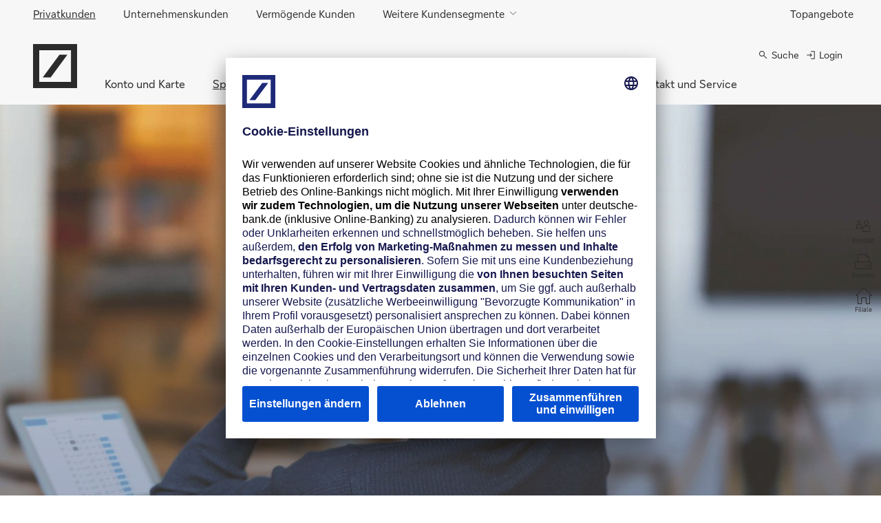

--- FILE ---
content_type: text/html;charset=utf-8
request_url: https://www.deutsche-bank.de/pk/sparen-und-anlegen/sparen/zinsmarkt.html?kid=e.9923.50.47
body_size: 58922
content:
<!DOCTYPE html>




<html lang="de" data-dbcr-theme="db-light">
  <head>
    













<meta charset="utf-8"/>
<meta http-equiv="x-ua-compatible" content="ie=edge"/>
<meta name="robots" content="index, follow"/>
<meta name="viewport" content="width=device-width, initial-scale=1"/>
<title>ZinsMarkt: Festgelder | Deutsche Bank</title>
<meta name="date" content="2026-01-14"/>
<meta name="description" content="Attraktive Festgeld-Angebote ausgew&auml;hlter Banken: Geldanlage mit festen Zinsen, Ertr&auml;gen und Laufzeiten ➧ Jetzt Geld online anlegen!"/>
<meta name="keywords" content="Festgeldanlagen, Festgeldangebote, Zinsvergleich, ZinsMarkt, Deutsche Bank, zinsportal"/>
<meta name="google-site-verification" content="TTkczGeXmwguAP9hIe26TYbF47yERbUDk4IVt9ZWl_U"/>
<meta name="pageweight" content="3"/>
<meta name="dbCategory" content="6923861946"/>
<meta name="v" content="10.51.33"/>
<meta name="time" content="08:51:58.741+0100"/>

<link rel="canonical" href="https://www.deutsche-bank.de/pk/sparen-und-anlegen/sparen/zinsmarkt.html"/>
<!--New Favicon Code-->
<link rel="icon" type="image/svg+xml" sizes="any" href="/etc/designs/db-eccs-pws-pwcc/assets/favicon.svg?v=1756713258208"/>
<link rel="icon" type="image/png" sizes="16x16 32x32 48x48 192x192" href="/etc/designs/db-eccs-pws-pwcc/assets/db-favicon-192x192.png"/>
<link rel="apple-touch-icon" type="image/png" sizes="180x180" href="/etc/designs/db-eccs-pws-pwcc/assets/db-favicon-180x180.png"/>
<link rel="icon" type="image/png" sizes="310x310" href="/etc/designs/db-eccs-pws-pwcc/assets/db-favicon-310x310.png"/>
<link rel="apple-touch-icon" type="image/png" sizes="167x167" href="/etc/designs/db-eccs-pws-pwcc/assets/db-favicon-167x167.png"/>
<link rel="mask-icon" href="/etc/designs/db-eccs-pws-pwcc/assets/safari-pinned-tab.svg" color="#133C7F"/>
<!--End New Favicon Code-->

<script type="application/ld+json">{"@context":"http://schema.org","@type":"Organization","url":"https://www.deutsche-bank.de","contactPoint":[{"@type":"ContactPoint","telephone":"+49 (69) 910-10000","contactType":"customer service","areaServed":"DE","availableLanguage":"German"},{"@type":"ContactPoint","telephone":"+49 (69) 910-10000","contactType":"customer service","areaServed":"EN","availableLanguage":"English"},{"@type":"ContactPoint","telephone":"+351 213 111 228","contactType":"customer service","areaServed":"PT","availableLanguage":"Portuguese"},{"@type":"ContactPoint","telephone":"+34 93 366 51 01","contactType":"customer service","areaServed":"ES","availableLanguage":"Spanish"},{"@type":"ContactPoint","telephone":"+91 22 6601 6601","contactType":"customer service","areaServed":"BN","availableLanguage":"Bengali"},{"@type":"ContactPoint","telephone":"+48 12 625 81 18","contactType":"customer service","areaServed":"PL","availableLanguage":"Polish"},{"@type":"ContactPoint","telephone":"+39 02 6995","contactType":"customer service","areaServed":"IT","availableLanguage":"Italian"},{"@type":"ContactPoint","telephone":"+32 2 551 65 11","contactType":"customer service","areaServed":"NL","availableLanguage":"Dutch"},{"@type":"ContactPoint","telephone":"+32 2 551 65 11","contactType":"customer service","areaServed":"FR","availableLanguage":"French"}]}</script>

<meta property="og:site_name" content="Deutsche Bank"/>
<meta property="og:type" content="article"/>
<meta property="og:title" content="ZinsMarkt: Festgelder"/>
<meta property="og:description" content="Attraktive Festgeld-Angebote ausgew&amp;auml;hlter Banken: Geldanlage mit festen Zinsen, Ertr&amp;auml;gen und Laufzeiten ➧ Jetzt Geld online anlegen!"/>
<meta property="og:url" content="https://www.deutsche-bank.de/pk/sparen-und-anlegen/sparen/zinsmarkt.html"/>
<meta property="og:image" content="/content/dam/deutschebank/de/shared/db-og-image-default.png"/>
<link rel="image_src" href="/dam/deutschebank/de/shared/db-og-image-default.png"/>
<link itemprop="primaryImageOfPage" href="/dam/deutschebank/de/shared/db-og-image-default.png"/>

<meta name="twitter:card" content="summary_large_image"/>
<meta name="twitter:site" content="@DeutscheBank"/>
<meta name="twitter:creator" content="@DeutscheBank"/>


<meta name="CIP_MINIMUM_ROLE" content="0"/>

<meta name="CIP_IS_DESCRIPTOR_CACHED" content="false"/>









  <link rel="preload" href="/etc/designs/db-eccs-pws-pwcc/fonts/DeutscheBankText_W_Rg_n.woff2" as="font" crossorigin/>
  <link rel="preload" href="/etc/designs/db-eccs-pws-pwcc/fonts/DeutscheBankDisplay_W_Rg_n.woff2" as="font" crossorigin/>


<link rel="preload" href="/etc/designs/db-eccs-pws-pwcc/fonts/icons.woff2" as="font" crossorigin/>







<link type="text/css" rel="stylesheet" href="/etc/designs/db-eccs-pws-pwcc/clientlib-site.a19f4d46518d35551244be805c0b898a.css" media="screen"/>
<link type="text/css" rel="stylesheet" href="/etc/designs/db-eccs-pws-pwcc/clientlib-site-print.e6ae940e424334a06c6f50caca84e21a.css" media="print"/>













  <script>
  window.adobeDataLayer = window.adobeDataLayer || [];
  </script>
  <!--Launch Header Embed Code -->
  <script src="//assets.adobedtm.com/4e283f7b6ac2/ed2192df0f4e/launch-d4566fa53d68.min.js" async></script>
  <!--/Launch Header Embed Code-->










  <script id="usercentrics-cmp" data-settings-id="hFeT9yF-a" src="https://app.usercentrics.eu/browser-ui/latest/loader.js" async></script>


















  </head>
  <body class="page page-contentpage publish-mode" data-comp="general" data-baseurl="https://www.deutsche-bank.de" data-tenantid="deutschebank" data-pagename="ZinsMarkt: Festgelder" data-redirect-delay-seconds="0" data-chatbot-api-path="https://www.deutsche-bank.de/chatbot" data-initchatbot>
    
    
    

    

    <div data-comp="Page" class="page__content">
      




<!--stopindex-->

  <nav class="tabnav" data-comp="tabNavigation">
  <ul class="tabnav__list">
    <li class="tabnav__item">
      <a href="#main-nav" class="tabnav__link">Direkt zur Hauptnavigation (Enter drücken)</a>
    </li>
    <li class="tabnav__item tabnav__item--search">
      <a href="#sb-search-trigger" class="tabnav__link">
        Direkt zur Suche (Enter drücken)
      </a>
    </li>
    <li class="tabnav__item">
      <a href="#stage-area" class="tabnav__link">Direkt zum Hauptinhalt (Enter drücken)</a>
    </li>
  </ul>
</nav>



  



  
  




    
        
        
        <div class="newpar new section">

</div>

    
        
        
        <div class="par iparys_inherited">

    
    
    
    
        
        
        <div class="complement-navigations theme-dark">
<!--sly data-sly-use.templates="templateLib.html"></sly-->






<div class="complement-navigations__content complement-navigations__content--flex">
  <nav class="help-navigation" aria-label="Hilfe" data-component="HelpNavigation" data-navigation>
    <ul data-list>
      
        <!--sly data-sly-call=""></sly-->
        <li data-item>
          <a data-link aria-label="zu den Topangeboten" href="https://www.deutsche-bank.de/pk/topangebote.html" data-cmp-event="{&#34;componentName&#34;:&#34;Topangebote&#34;,&#34;componentID&#34;:&#34;/content/deutschebank/de/pgk/pk/jcr:content/headerIParsys/complement_navigatio&#34;,&#34;componentType&#34;:&#34;navigation&#34;,&#34;componentArea&#34;:&#34;header-area&#34;,&#34;actionLabel&#34;:&#34;Topangebote&#34;,&#34;actionType&#34;:&#34;navBusinessAreaLvl1Click&#34;}">
            Topangebote
          </a>

          
        </li>
      
      <li hidden data-item-more>
        <button aria-expanded="false" aria-controls="help-navigation-more-list" data-link>⋮</button>
        <ul id="help-navigation-more-list" data-list></ul>
      </li>
    </ul>
  </nav>

  <nav class="meta-navigation" aria-label="Meta" data-component="MetaNavigation" data-navigation>
    <ul data-max-visible-items="4" data-resize="L-2XL:dynamic" data-list>
      
        <!--sly data-sly-call=""></sly-->
        <li data-item>
          <a data-link data-is-active aria-label="Für Privatkunden" href="https://www.deutsche-bank.de/pk.html" data-cmp-event="{&#34;componentName&#34;:&#34;Privatkunden&#34;,&#34;componentID&#34;:&#34;/content/deutschebank/de/pgk/pk/jcr:content/headerIParsys/complement_navigatio&#34;,&#34;componentType&#34;:&#34;navigation&#34;,&#34;componentArea&#34;:&#34;header-area&#34;,&#34;actionLabel&#34;:&#34;Privatkunden&#34;,&#34;actionType&#34;:&#34;navBusinessAreaLvl1Click&#34;}">
            Privatkunden
          </a>

          
        </li>
      
        <!--sly data-sly-call=""></sly-->
        <li data-item>
          <a data-link aria-label="für Unternehmenskunden" href="https://www.deutsche-bank.de/ub.html" data-cmp-event="{&#34;componentName&#34;:&#34;Unternehmenskunden&#34;,&#34;componentID&#34;:&#34;/content/deutschebank/de/pgk/pk/jcr:content/headerIParsys/complement_navigatio&#34;,&#34;componentType&#34;:&#34;navigation&#34;,&#34;componentArea&#34;:&#34;header-area&#34;,&#34;actionLabel&#34;:&#34;Unternehmenskunden&#34;,&#34;actionType&#34;:&#34;navBusinessAreaLvl1Click&#34;}">
            Unternehmenskunden
          </a>

          
        </li>
      
        <!--sly data-sly-call=""></sly-->
        <li data-item>
          <a data-link aria-label="für vermögende Kunden" href="https://www.deutsche-bank.de/vk.html" data-cmp-event="{&#34;componentName&#34;:&#34;Vermögende Kunden&#34;,&#34;componentID&#34;:&#34;/content/deutschebank/de/pgk/pk/jcr:content/headerIParsys/complement_navigatio&#34;,&#34;componentType&#34;:&#34;navigation&#34;,&#34;componentArea&#34;:&#34;header-area&#34;,&#34;actionLabel&#34;:&#34;Vermögende Kunden&#34;,&#34;actionType&#34;:&#34;navBusinessAreaLvl1Click&#34;}">
            Vermögende Kunden
          </a>

          
        </li>
      
        <!--sly data-sly-call=""></sly-->
        <li data-item>
          

          
            <button aria-expanded="false" aria-controls="weitere-kundensegmente-90634baf-f813-4cc5-b745-6f8e335efed7" data-link aria-label="Weitere Kundensegmente">Weitere Kundensegmente
            </button>
            <ul id="weitere-kundensegmente-90634baf-f813-4cc5-b745-6f8e335efed7" data-list>
              <li data-item>
                <a data-link aria-label="für institutionelle Kunden" href="https://www.deutsche-bank.de/ik.html" data-cmp-event="{&#34;componentName&#34;:&#34; > Institutionelle Kunden&#34;,&#34;componentID&#34;:&#34;/content/deutschebank/de/pgk/pk/jcr:content/headerIParsys/complement_navigatio&#34;,&#34;componentType&#34;:&#34;navigation&#34;,&#34;componentArea&#34;:&#34;header-area&#34;,&#34;actionLabel&#34;:&#34;Institutionelle Kunden&#34;,&#34;actionType&#34;:&#34;navBusinessAreaLvl2Click&#34;}">
                  Institutionelle Kunden
                </a>
                
                
              </li>
            
              <li data-item>
                <a data-link aria-label="für den öffentlichen Sektor" href="https://www.deutsche-bank.de/oes.html" data-cmp-event="{&#34;componentName&#34;:&#34; > Öffentlicher Sektor&#34;,&#34;componentID&#34;:&#34;/content/deutschebank/de/pgk/pk/jcr:content/headerIParsys/complement_navigatio&#34;,&#34;componentType&#34;:&#34;navigation&#34;,&#34;componentArea&#34;:&#34;header-area&#34;,&#34;actionLabel&#34;:&#34;Öffentlicher Sektor&#34;,&#34;actionType&#34;:&#34;navBusinessAreaLvl2Click&#34;}">
                  Öffentlicher Sektor
                </a>
                
                
              </li>
            </ul>
          
        </li>
      
      <li hidden data-item-more>
        <button aria-expanded="false" aria-controls="meta-navigation-more-list" data-link data-no-label data-cmp-event="{&#34;componentName&#34;:&#34;More Label&#34;,&#34;componentID&#34;:&#34;/content/deutschebank/de/pgk/pk/jcr:content/headerIParsys/complement_navigatio&#34;,&#34;componentType&#34;:&#34;navigation&#34;,&#34;componentArea&#34;:&#34;header-area&#34;,&#34;actionLabel&#34;:&#34;More Label&#34;,&#34;actionType&#34;:&#34;navBusinessAreaLvl1Click&#34;}">
          <span class="hide-on-mobile">⋮</span>
          <span class="hide-on-desktop">⋮</span>
        </button>
        <ul id="meta-navigation-more-list" data-list></ul>
      </li>
    </ul>
  </nav>
</div>
</div>

    
        
        
        <header class="header theme-dark">

<div class="header__content header__content--grid">
  <a class="header__link" aria-label="Logo Deutsche Bank, zur Startseite" href="https://www.deutsche-bank.de/pk.html" data-cmp-event="{&#34;componentName&#34;:&#34;Header Logo&#34;,&#34;componentID&#34;:&#34;/content/deutschebank/de/pgk/pk/jcr:content/headerIParsys/header&#34;,&#34;componentType&#34;:&#34;navigation&#34;,&#34;componentArea&#34;:&#34;header-area&#34;,&#34;actionLabel&#34;:&#34;Header Logo&#34;,&#34;actionType&#34;:&#34;navMainLogoClick&#34;}">
    
    <svg class="header__logo" width="64" height="64" viewBox="0 0 64 64" xmlns="http://www.w3.org/2000/svg">
      <path d="M0 0H64V64H0V0ZM9.02564 9.00256V54.9974H55.1385V9.00256H9.02564ZM38.4 15.3862L14.1128 48.6138H25.6L49.8871 15.3862H38.4Z" fill="currentColor"/>
    </svg>
  </a>
  
  
  <nav class="service-navigation" aria-label="Suche &amp; Online Banking" data-navigation>
    <ul data-list>
      
      <li data-item>
        <div data-comp="searchbox" class="searchbox">






<div class="sb__wrapper" data-search-url="https://www.deutsche-bank.de/pk/service-und-kontakt/kontakt/suche.html" data-search-auto-completion-url="https://www.deutsche-bank.de/cip/rest/api/v1/search/db/autoCompletions" data-search-url-branch="https://www.deutsche-bank.de/pk/filialsuche.html?label=BRANCH&searchTerm=" data-search-url-atm="https://www.deutsche-bank.de/pk/filialsuche.html?label=BRANCH&searchTerm=" data-search-url-shares="https://www.deutsche-bank.de/pfb/content/marktinformationen/tools-wertpapiersuche-ergebnis.html" data-search-category-id="6923861946">
  <div class="sb__block sb__block-search-trigger">
    <a id="sb-search-trigger" target="_blank" class="btn btn--small" href="https://www.deutsche-bank.de/pk/service-und-kontakt/kontakt/suche.html" data-no-icon aria-expanded="false" aria-label="Suche öffnen" role="button">
      <span class="btn-icon icon-magnifying-glass" aria-hidden="true"></span>
      <span class="btn-value" aria-hidden="true">
        Suche
      </span>
    </a>
  </div>

  <div class="sb__block sb__block-search-box theme-light">
    <p class="h4 flyouts__header flyouts__header--search">Vor Ort für Sie da.</p>
    
    <form class="sb__form flyouts__form" action="https://www.deutsche-bank.de/pk/service-und-kontakt/kontakt/suche.html">
      
      
      
      <input type="hidden" name="c" value="6923861946"/>
      
      <input type="hidden" name="t" value="query"/>

      <div class="form-group form-group-search">
        <div class="awesomplete-wrapper">
          <label class="label-control" for="input-search">
            Suche <span class="sr-only">Filteroptionen befinden sich unterhalb dieses Suchfeldes.</span>
          </label>
          <input class="input-search awesomplete-input" id="input-search" name="q" type="text" role="searchbox"/>
<!--          Label needs to be below the search input for NB only        -->
          
          <button class="btn btn--search-submit btn--plain btn--text-plain" title="Suche starten" aria-label="Suche starten" type="submit">
            <span class="btn-icon icon-magnifying-glass" aria-hidden="true"></span>
            <span class="btn-value">Suche starten</span>
          </button>
          
        </div>
      </div>

      
      <fieldset class="sb__search-box-options" aria-label="Suchfilter">

        <div class="form-group form-group-radio">
          <input checked="checked" class="input-radio" data-search-filter="search-content" id="search-content" name="sb-search-options" type="radio"/>
          <label class="label-control" for="search-content">
            <span class="label-value">Inhalte</span>
          </label>
        </div>

        <div class="form-group form-group-radio sb__branch-form-element">
          <input class="input-radio" data-search-filter="search-branch" id="search-branch" name="sb-search-options" type="radio"/>
          <label class="label-control" for="search-branch">
            <span class="label-value">Filiale</span>
          </label>
        </div>

        <div class="form-group form-group-radio sb__branch-form-element">
          <input class="input-radio" data-search-filter="search-atm" id="search-atm" name="sb-search-options" type="radio"/>
          <label class="label-control" for="search-atm">
            <span class="label-value">Bargeld</span>
          </label>
        </div>

        <div class="form-group form-group-radio">
          <input class="input-radio" data-search-filter="search-shares" id="search-shares" name="sb-search-options" type="radio"/>
          <label class="label-control" for="search-shares">
            <span class="label-value">WKN/ISIN</span>
          </label>
        </div>

      </fieldset>
      <div class="sb__search-box-button">
        <a href="https://www.deutsche-bank.de/pk/filialsuche.html?label=BRANCH&searchTerm=" class="btn btn--primary">
          Suchen
        </a>
      </div>
    </form>
  </div>
</div>
</div>

      </li>
      
      
      
      <li data-item>
        
<a target="_blank" class="btn btn--online-banking" href="https://meine.deutsche-bank.de" title="Zum Online-Banking" data-cmp-event="{&#34;componentName&#34;:&#34;Login&#34;,&#34;componentID&#34;:&#34;/content/deutschebank/de/pgk/pk/jcr:content/headerIParsys/header/onlineBankingButton&#34;,&#34;componentType&#34;:&#34;navigation&#34;,&#34;componentArea&#34;:&#34;header-area&#34;,&#34;actionLabel&#34;:&#34;Login&#34;,&#34;actionType&#34;:&#34;navServiceLoginClick&#34;}">
  <svg title="Login" width="24" height="24" viewBox="0 0 24 24" fill="none" xmlns="http://www.w3.org/2000/svg" aria-hidden="true">
    <path d="M11.99 20.5V19H19V5H11.99V3.5H20.5V20.5H11.99ZM10.63 16.27L9.59 15.19L12.02 12.76H3.5V11.26H12.03L9.6 8.83L10.64 7.75L14.91 12.02L10.64 16.29L10.63 16.27Z" fill="currentColor"/>
  </svg>
  <span class="btn-value">
    Login
  </span>
</a>

      </li>
      <li data-item>
        <button aria-expanded="false" aria-controls="main-nav" aria-label="Hauptnavigation" data-burger-menu><span>Menü</span></button>
      </li>
    </ul>
  </nav>

  <nav class="main-navigation" id="main-nav" aria-label="Haupt" data-component="MainNavigation" data-navigation>
    <ul data-resize="L-2XL:dynamic" data-list>
      
        <li data-item>
          
          
            <button aria-expanded="false" aria-controls="konto-und-karte-89d78644-8bf1-4cf0-8249-c43ddc90e7f8" data-link aria-label="Konto und Karte" data-cmp-event="{&#34;componentName&#34;:&#34;Konto und Karte&#34;,&#34;componentID&#34;:&#34;/content/deutschebank/de/pgk/pk/jcr:content/headerIParsys/header&#34;,&#34;componentType&#34;:&#34;navigation&#34;,&#34;componentArea&#34;:&#34;header-area&#34;,&#34;actionLabel&#34;:&#34;Konto und Karte&#34;,&#34;actionType&#34;:&#34;navMainLvl1Click&#34;}">Konto und Karte
            </button>
            <ul id="konto-und-karte-89d78644-8bf1-4cf0-8249-c43ddc90e7f8" data-list>
              <li data-header>
                <button data-button-close data-cmp-event="{&#34;componentName&#34;:&#34;Menü schließen&#34;,&#34;componentID&#34;:&#34;/content/deutschebank/de/pgk/pk/jcr:content/headerIParsys/header&#34;,&#34;componentType&#34;:&#34;navigation&#34;,&#34;componentArea&#34;:&#34;header-area&#34;,&#34;actionLabel&#34;:&#34;Menü schließen&#34;,&#34;actionType&#34;:&#34;navMainLvl2Click&#34;}">Menü schließen</button>
                <h3 class="main-navigation__title">Konto und Karte</h3>
                
              </li>
              
                <li data-item>
                  
                  
                    <button aria-expanded="false" aria-controls="girokonto-c36c2b86-0e68-470d-9c99-d2b407c9d909" data-link aria-label="Girokonto" data-cmp-event="{&#34;componentName&#34;:&#34;Konto und Karte > Girokonto&#34;,&#34;componentID&#34;:&#34;/content/deutschebank/de/pgk/pk/jcr:content/headerIParsys/header&#34;,&#34;componentType&#34;:&#34;navigation&#34;,&#34;componentArea&#34;:&#34;header-area&#34;,&#34;actionLabel&#34;:&#34;Girokonto&#34;,&#34;actionType&#34;:&#34;navMainLvl2Click&#34;}">Girokonto
                    </button>
                    <ul id="girokonto-c36c2b86-0e68-470d-9c99-d2b407c9d909" data-list>
                      <li data-item>
                        <a data-link aria-label="Girokonten" href="https://www.deutsche-bank.de/pk/konto-und-karte/konten-im-ueberblick/konten-im-vergleich.html" data-cmp-event="{&#34;componentName&#34;:&#34;Konto und Karte > Girokonto > Girokonten&#34;,&#34;componentID&#34;:&#34;/content/deutschebank/de/pgk/pk/jcr:content/headerIParsys/header&#34;,&#34;componentType&#34;:&#34;navigation&#34;,&#34;componentArea&#34;:&#34;header-area&#34;,&#34;actionLabel&#34;:&#34;Girokonten&#34;,&#34;actionType&#34;:&#34;navMainLvl3Click&#34;}">
                          Girokonten
                        </a>
                      </li>
                    
                      <li data-item>
                        <a data-link aria-label="Kontowechselservice" href="https://www.deutsche-bank.de/pk/konto-und-karte/konten-im-ueberblick/kontowechsel-service.html" data-cmp-event="{&#34;componentName&#34;:&#34;Konto und Karte > Girokonto > Kontowechselservice&#34;,&#34;componentID&#34;:&#34;/content/deutschebank/de/pgk/pk/jcr:content/headerIParsys/header&#34;,&#34;componentType&#34;:&#34;navigation&#34;,&#34;componentArea&#34;:&#34;header-area&#34;,&#34;actionLabel&#34;:&#34;Kontowechselservice&#34;,&#34;actionType&#34;:&#34;navMainLvl3Click&#34;}">
                          Kontowechselservice
                        </a>
                      </li>
                    
                      <li data-item>
                        <a data-link aria-label="Junge Leute" href="https://www.deutsche-bank.de/pk/konto-und-karte/konten-im-ueberblick/jungeleute.html" data-cmp-event="{&#34;componentName&#34;:&#34;Konto und Karte > Girokonto > Junge Leute&#34;,&#34;componentID&#34;:&#34;/content/deutschebank/de/pgk/pk/jcr:content/headerIParsys/header&#34;,&#34;componentType&#34;:&#34;navigation&#34;,&#34;componentArea&#34;:&#34;header-area&#34;,&#34;actionLabel&#34;:&#34;Junge Leute&#34;,&#34;actionType&#34;:&#34;navMainLvl3Click&#34;}">
                          Junge Leute
                        </a>
                      </li>
                    </ul>
                  
                </li>
              
                <li data-item>
                  
                  
                    <button aria-expanded="false" aria-controls="karten-2a4f6367-6431-4cc0-852c-75ec6b006ed6" data-link aria-label="Karten" data-cmp-event="{&#34;componentName&#34;:&#34;Konto und Karte > Karten&#34;,&#34;componentID&#34;:&#34;/content/deutschebank/de/pgk/pk/jcr:content/headerIParsys/header&#34;,&#34;componentType&#34;:&#34;navigation&#34;,&#34;componentArea&#34;:&#34;header-area&#34;,&#34;actionLabel&#34;:&#34;Karten&#34;,&#34;actionType&#34;:&#34;navMainLvl2Click&#34;}">Karten
                    </button>
                    <ul id="karten-2a4f6367-6431-4cc0-852c-75ec6b006ed6" data-list>
                      <li data-item>
                        <a data-link aria-label="Deutsche Bank Kreditkarten" href="https://www.deutsche-bank.de/pk/konto-und-karte/karten-im-ueberblick/karten-im-vergleich.html" data-cmp-event="{&#34;componentName&#34;:&#34;Konto und Karte > Karten > Deutsche Bank Kreditkarten&#34;,&#34;componentID&#34;:&#34;/content/deutschebank/de/pgk/pk/jcr:content/headerIParsys/header&#34;,&#34;componentType&#34;:&#34;navigation&#34;,&#34;componentArea&#34;:&#34;header-area&#34;,&#34;actionLabel&#34;:&#34;Deutsche Bank Kreditkarten&#34;,&#34;actionType&#34;:&#34;navMainLvl3Click&#34;}">
                          Deutsche Bank Kreditkarten
                        </a>
                      </li>
                    
                      <li data-item>
                        <a data-link aria-label="Miles &amp; More Kreditkarten" target="_blank" href="https://www.miles-and-more-kreditkarte.com/de/home.html" data-cmp-event="{&#34;componentName&#34;:&#34;Konto und Karte > Karten > Miles &amp; More Kreditkarten&#34;,&#34;componentID&#34;:&#34;/content/deutschebank/de/pgk/pk/jcr:content/headerIParsys/header&#34;,&#34;componentType&#34;:&#34;navigation&#34;,&#34;componentArea&#34;:&#34;header-area&#34;,&#34;actionLabel&#34;:&#34;Miles &amp; More Kreditkarten&#34;,&#34;actionType&#34;:&#34;navMainLvl3Click&#34;}">
                          Miles &amp; More Kreditkarten
                        </a>
                      </li>
                    
                      <li data-item>
                        <a data-link aria-label="Karten-Sicherheitspaket" href="https://www.deutsche-bank.de/pk/konto-und-karte/karten-im-ueberblick/sicherheitspaket.html" data-cmp-event="{&#34;componentName&#34;:&#34;Konto und Karte > Karten > Karten-Sicherheitspaket&#34;,&#34;componentID&#34;:&#34;/content/deutschebank/de/pgk/pk/jcr:content/headerIParsys/header&#34;,&#34;componentType&#34;:&#34;navigation&#34;,&#34;componentArea&#34;:&#34;header-area&#34;,&#34;actionLabel&#34;:&#34;Karten-Sicherheitspaket&#34;,&#34;actionType&#34;:&#34;navMainLvl3Click&#34;}">
                          Karten-Sicherheitspaket
                        </a>
                      </li>
                    
                      <li data-item>
                        <a data-link aria-label="Kontaktloses Zahlen" href="https://www.deutsche-bank.de/pk/konto-und-karte/karten-im-ueberblick/kontaktloses-zahlen.html" data-cmp-event="{&#34;componentName&#34;:&#34;Konto und Karte > Karten > Kontaktloses Zahlen&#34;,&#34;componentID&#34;:&#34;/content/deutschebank/de/pgk/pk/jcr:content/headerIParsys/header&#34;,&#34;componentType&#34;:&#34;navigation&#34;,&#34;componentArea&#34;:&#34;header-area&#34;,&#34;actionLabel&#34;:&#34;Kontaktloses Zahlen&#34;,&#34;actionType&#34;:&#34;navMainLvl3Click&#34;}">
                          Kontaktloses Zahlen
                        </a>
                      </li>
                    </ul>
                  
                </li>
              
                <li data-item>
                  
                  
                    <button aria-expanded="false" aria-controls="bankgeschaefte-erledigen-d9fadada-3711-47c2-970e-d945cad95210" data-link aria-label="Bankgeschäfte erledigen" data-cmp-event="{&#34;componentName&#34;:&#34;Konto und Karte > Bankgeschäfte erledigen&#34;,&#34;componentID&#34;:&#34;/content/deutschebank/de/pgk/pk/jcr:content/headerIParsys/header&#34;,&#34;componentType&#34;:&#34;navigation&#34;,&#34;componentArea&#34;:&#34;header-area&#34;,&#34;actionLabel&#34;:&#34;Bankgeschäfte erledigen&#34;,&#34;actionType&#34;:&#34;navMainLvl2Click&#34;}">Bankgeschäfte erledigen
                    </button>
                    <ul id="bankgeschaefte-erledigen-d9fadada-3711-47c2-970e-d945cad95210" data-list>
                      <li data-item>
                        <a data-link aria-label="Online-Banking" href="https://www.deutsche-bank.de/pk/konto-und-karte/bankgeschaefte-erledigen/leistungen-im-ueberblick.html" data-cmp-event="{&#34;componentName&#34;:&#34;Konto und Karte > Bankgeschäfte erledigen > Online-Banking&#34;,&#34;componentID&#34;:&#34;/content/deutschebank/de/pgk/pk/jcr:content/headerIParsys/header&#34;,&#34;componentType&#34;:&#34;navigation&#34;,&#34;componentArea&#34;:&#34;header-area&#34;,&#34;actionLabel&#34;:&#34;Online-Banking&#34;,&#34;actionType&#34;:&#34;navMainLvl3Click&#34;}">
                          Online-Banking
                        </a>
                      </li>
                    
                      <li data-item>
                        <a data-link aria-label="Deutsche Bank App" href="https://www.deutsche-bank.de/pk/konto-und-karte/bankgeschaefte-erledigen/deutsche-bank-app.html" data-cmp-event="{&#34;componentName&#34;:&#34;Konto und Karte > Bankgeschäfte erledigen > Deutsche Bank App&#34;,&#34;componentID&#34;:&#34;/content/deutschebank/de/pgk/pk/jcr:content/headerIParsys/header&#34;,&#34;componentType&#34;:&#34;navigation&#34;,&#34;componentArea&#34;:&#34;header-area&#34;,&#34;actionLabel&#34;:&#34;Deutsche Bank App&#34;,&#34;actionType&#34;:&#34;navMainLvl3Click&#34;}">
                          Deutsche Bank App
                        </a>
                      </li>
                    
                      <li data-item>
                        <a data-link aria-label="BestSign" href="https://www.deutsche-bank.de/pk/konto-und-karte/bankgeschaefte-erledigen/bestsign.html" data-cmp-event="{&#34;componentName&#34;:&#34;Konto und Karte > Bankgeschäfte erledigen > BestSign&#34;,&#34;componentID&#34;:&#34;/content/deutschebank/de/pgk/pk/jcr:content/headerIParsys/header&#34;,&#34;componentType&#34;:&#34;navigation&#34;,&#34;componentArea&#34;:&#34;header-area&#34;,&#34;actionLabel&#34;:&#34;BestSign&#34;,&#34;actionType&#34;:&#34;navMainLvl3Click&#34;}">
                          BestSign
                        </a>
                      </li>
                    
                      <li data-item>
                        <a data-link aria-label="Bargeld-Code" href="https://www.deutsche-bank.de/pk/konto-und-karte/bankgeschaefte-erledigen/bargeld-code.html" data-cmp-event="{&#34;componentName&#34;:&#34;Konto und Karte > Bankgeschäfte erledigen > Bargeld-Code&#34;,&#34;componentID&#34;:&#34;/content/deutschebank/de/pgk/pk/jcr:content/headerIParsys/header&#34;,&#34;componentType&#34;:&#34;navigation&#34;,&#34;componentArea&#34;:&#34;header-area&#34;,&#34;actionLabel&#34;:&#34;Bargeld-Code&#34;,&#34;actionType&#34;:&#34;navMainLvl3Click&#34;}">
                          Bargeld-Code
                        </a>
                      </li>
                    
                      <li data-item>
                        <a data-link aria-label="Internationale Studenten / Blocked Account" href="https://www.deutsche-bank.de/pk/konto-und-karte/bankgeschaefte-erledigen/internationale-studenten.html" data-cmp-event="{&#34;componentName&#34;:&#34;Konto und Karte > Bankgeschäfte erledigen > Internationale Studenten / Blocked Account&#34;,&#34;componentID&#34;:&#34;/content/deutschebank/de/pgk/pk/jcr:content/headerIParsys/header&#34;,&#34;componentType&#34;:&#34;navigation&#34;,&#34;componentArea&#34;:&#34;header-area&#34;,&#34;actionLabel&#34;:&#34;Internationale Studenten / Blocked Account&#34;,&#34;actionType&#34;:&#34;navMainLvl3Click&#34;}">
                          Internationale Studenten / Blocked Account
                        </a>
                      </li>
                    </ul>
                  
                </li>
              
                <li data-item>
                  
                  
                    <button aria-expanded="false" aria-controls="services-a9933eae-0d3e-4538-8f47-8e06e062780b" data-link aria-label="Services" data-cmp-event="{&#34;componentName&#34;:&#34;Konto und Karte > Services&#34;,&#34;componentID&#34;:&#34;/content/deutschebank/de/pgk/pk/jcr:content/headerIParsys/header&#34;,&#34;componentType&#34;:&#34;navigation&#34;,&#34;componentArea&#34;:&#34;header-area&#34;,&#34;actionLabel&#34;:&#34;Services&#34;,&#34;actionType&#34;:&#34;navMainLvl2Click&#34;}">Services
                    </button>
                    <ul id="services-a9933eae-0d3e-4538-8f47-8e06e062780b" data-list>
                      <li data-item>
                        <a data-link aria-label="Mobiles Zahlen" href="https://www.deutsche-bank.de/pk/konto-und-karte/services/mobiles-zahlen-mit-google-pay.html" data-cmp-event="{&#34;componentName&#34;:&#34;Konto und Karte > Services > Mobiles Zahlen&#34;,&#34;componentID&#34;:&#34;/content/deutschebank/de/pgk/pk/jcr:content/headerIParsys/header&#34;,&#34;componentType&#34;:&#34;navigation&#34;,&#34;componentArea&#34;:&#34;header-area&#34;,&#34;actionLabel&#34;:&#34;Mobiles Zahlen&#34;,&#34;actionType&#34;:&#34;navMainLvl3Click&#34;}">
                          Mobiles Zahlen
                        </a>
                      </li>
                    
                      <li data-item>
                        <a data-link aria-label="Digitales Postfach" href="https://www.deutsche-bank.de/pk/konto-und-karte/services/digitales-postfach.html" data-cmp-event="{&#34;componentName&#34;:&#34;Konto und Karte > Services > Digitales Postfach&#34;,&#34;componentID&#34;:&#34;/content/deutschebank/de/pgk/pk/jcr:content/headerIParsys/header&#34;,&#34;componentType&#34;:&#34;navigation&#34;,&#34;componentArea&#34;:&#34;header-area&#34;,&#34;actionLabel&#34;:&#34;Digitales Postfach&#34;,&#34;actionType&#34;:&#34;navMainLvl3Click&#34;}">
                          Digitales Postfach
                        </a>
                      </li>
                    
                      <li data-item>
                        <a data-link aria-label="Geld abheben im Ausland" href="https://www.deutsche-bank.de/pk/konto-und-karte/services/abheben-bezahlen-ausland.html" data-cmp-event="{&#34;componentName&#34;:&#34;Konto und Karte > Services > Geld abheben im Ausland&#34;,&#34;componentID&#34;:&#34;/content/deutschebank/de/pgk/pk/jcr:content/headerIParsys/header&#34;,&#34;componentType&#34;:&#34;navigation&#34;,&#34;componentArea&#34;:&#34;header-area&#34;,&#34;actionLabel&#34;:&#34;Geld abheben im Ausland&#34;,&#34;actionType&#34;:&#34;navMainLvl3Click&#34;}">
                          Geld abheben im Ausland
                        </a>
                      </li>
                    
                      <li data-item>
                        <a data-link aria-label="InfoServices und KontoSensor" href="https://www.deutsche-bank.de/pk/konto-und-karte/services/infoservices.html" data-cmp-event="{&#34;componentName&#34;:&#34;Konto und Karte > Services > InfoServices und KontoSensor&#34;,&#34;componentID&#34;:&#34;/content/deutschebank/de/pgk/pk/jcr:content/headerIParsys/header&#34;,&#34;componentType&#34;:&#34;navigation&#34;,&#34;componentArea&#34;:&#34;header-area&#34;,&#34;actionLabel&#34;:&#34;InfoServices und KontoSensor&#34;,&#34;actionType&#34;:&#34;navMainLvl3Click&#34;}">
                          InfoServices und KontoSensor
                        </a>
                      </li>
                    
                      <li data-item>
                        <a data-link aria-label="Wero" href="https://www.deutsche-bank.de/pk/konto-und-karte/services/wero.html" data-cmp-event="{&#34;componentName&#34;:&#34;Konto und Karte > Services > Wero&#34;,&#34;componentID&#34;:&#34;/content/deutschebank/de/pgk/pk/jcr:content/headerIParsys/header&#34;,&#34;componentType&#34;:&#34;navigation&#34;,&#34;componentArea&#34;:&#34;header-area&#34;,&#34;actionLabel&#34;:&#34;Wero&#34;,&#34;actionType&#34;:&#34;navMainLvl3Click&#34;}">
                          Wero
                        </a>
                      </li>
                    </ul>
                  
                </li>
              
            </ul>
          
        </li>
      
        <li data-item>
          
          
            <button aria-expanded="false" aria-controls="sparen-und-anlegen-1ba00f34-8394-4b1c-b844-0661dc7090e8" data-link aria-label="Sparen und Anlegen" data-is-active data-cmp-event="{&#34;componentName&#34;:&#34;Sparen und Anlegen&#34;,&#34;componentID&#34;:&#34;/content/deutschebank/de/pgk/pk/jcr:content/headerIParsys/header&#34;,&#34;componentType&#34;:&#34;navigation&#34;,&#34;componentArea&#34;:&#34;header-area&#34;,&#34;actionLabel&#34;:&#34;Sparen und Anlegen&#34;,&#34;actionType&#34;:&#34;navMainLvl1Click&#34;}">Sparen und Anlegen
            </button>
            <ul id="sparen-und-anlegen-1ba00f34-8394-4b1c-b844-0661dc7090e8" data-list>
              <li data-header>
                <button data-button-close data-cmp-event="{&#34;componentName&#34;:&#34;Menü schließen&#34;,&#34;componentID&#34;:&#34;/content/deutschebank/de/pgk/pk/jcr:content/headerIParsys/header&#34;,&#34;componentType&#34;:&#34;navigation&#34;,&#34;componentArea&#34;:&#34;header-area&#34;,&#34;actionLabel&#34;:&#34;Menü schließen&#34;,&#34;actionType&#34;:&#34;navMainLvl2Click&#34;}">Menü schließen</button>
                <h3 class="main-navigation__title">Sparen und Anlegen</h3>
                
              </li>
              
                <li data-item>
                  
                  
                    <button aria-expanded="false" aria-controls="sparen-d8c547a8-014d-4ae1-b86a-6846d127c953" data-link aria-label="Sparen" data-is-active data-cmp-event="{&#34;componentName&#34;:&#34;Sparen und Anlegen > Sparen&#34;,&#34;componentID&#34;:&#34;/content/deutschebank/de/pgk/pk/jcr:content/headerIParsys/header&#34;,&#34;componentType&#34;:&#34;navigation&#34;,&#34;componentArea&#34;:&#34;header-area&#34;,&#34;actionLabel&#34;:&#34;Sparen&#34;,&#34;actionType&#34;:&#34;navMainLvl2Click&#34;}">Sparen
                    </button>
                    <ul id="sparen-d8c547a8-014d-4ae1-b86a-6846d127c953" data-list>
                      <li data-item>
                        <a data-link aria-label="Sparen auf einen Blick" href="https://www.deutsche-bank.de/pk/sparen-und-anlegen/sparen/auf-einen-blick.html" data-cmp-event="{&#34;componentName&#34;:&#34;Sparen und Anlegen > Sparen > Sparen auf einen Blick&#34;,&#34;componentID&#34;:&#34;/content/deutschebank/de/pgk/pk/jcr:content/headerIParsys/header&#34;,&#34;componentType&#34;:&#34;navigation&#34;,&#34;componentArea&#34;:&#34;header-area&#34;,&#34;actionLabel&#34;:&#34;Sparen auf einen Blick&#34;,&#34;actionType&#34;:&#34;navMainLvl3Click&#34;}">
                          Sparen auf einen Blick
                        </a>
                      </li>
                    
                      <li data-item>
                        <a data-link aria-label="FestzinsSparen" href="https://www.deutsche-bank.de/pk/sparen-und-anlegen/sparen/festzinssparen.html" data-cmp-event="{&#34;componentName&#34;:&#34;Sparen und Anlegen > Sparen > FestzinsSparen&#34;,&#34;componentID&#34;:&#34;/content/deutschebank/de/pgk/pk/jcr:content/headerIParsys/header&#34;,&#34;componentType&#34;:&#34;navigation&#34;,&#34;componentArea&#34;:&#34;header-area&#34;,&#34;actionLabel&#34;:&#34;FestzinsSparen&#34;,&#34;actionType&#34;:&#34;navMainLvl3Click&#34;}">
                          FestzinsSparen
                        </a>
                      </li>
                    
                      <li data-item>
                        <a data-link aria-label="Flexgeld: Ihr flexibles Tagesgeldkonto " href="https://www.deutsche-bank.de/pk/sparen-und-anlegen/sparen/flexgeld.html" data-cmp-event="{&#34;componentName&#34;:&#34;Sparen und Anlegen > Sparen > Flexgeld: Ihr flexibles Tagesgeldkonto &#34;,&#34;componentID&#34;:&#34;/content/deutschebank/de/pgk/pk/jcr:content/headerIParsys/header&#34;,&#34;componentType&#34;:&#34;navigation&#34;,&#34;componentArea&#34;:&#34;header-area&#34;,&#34;actionLabel&#34;:&#34;Flexgeld: Ihr flexibles Tagesgeldkonto &#34;,&#34;actionType&#34;:&#34;navMainLvl3Click&#34;}">
                          Flexgeld: Ihr flexibles Tagesgeldkonto 
                        </a>
                      </li>
                    
                      <li data-item>
                        <a data-link data-is-active aria-label="ZinsMarkt – Marktplatz für Festgeld-Angebote" href="https://www.deutsche-bank.de/pk/sparen-und-anlegen/sparen/zinsmarkt.html" data-cmp-event="{&#34;componentName&#34;:&#34;Sparen und Anlegen > Sparen > ZinsMarkt – Marktplatz für Festgeld-Angebote&#34;,&#34;componentID&#34;:&#34;/content/deutschebank/de/pgk/pk/jcr:content/headerIParsys/header&#34;,&#34;componentType&#34;:&#34;navigation&#34;,&#34;componentArea&#34;:&#34;header-area&#34;,&#34;actionLabel&#34;:&#34;ZinsMarkt – Marktplatz für Festgeld-Angebote&#34;,&#34;actionType&#34;:&#34;navMainLvl3Click&#34;}">
                          ZinsMarkt – Marktplatz für Festgeld-Angebote
                        </a>
                      </li>
                    
                      <li data-item>
                        <a data-link aria-label="SparCard" href="https://www.deutsche-bank.de/pk/sparen-und-anlegen/sparen/sparcard.html" data-cmp-event="{&#34;componentName&#34;:&#34;Sparen und Anlegen > Sparen > SparCard&#34;,&#34;componentID&#34;:&#34;/content/deutschebank/de/pgk/pk/jcr:content/headerIParsys/header&#34;,&#34;componentType&#34;:&#34;navigation&#34;,&#34;componentArea&#34;:&#34;header-area&#34;,&#34;actionLabel&#34;:&#34;SparCard&#34;,&#34;actionType&#34;:&#34;navMainLvl3Click&#34;}">
                          SparCard
                        </a>
                      </li>
                    </ul>
                  
                </li>
              
                <li data-item>
                  
                  
                    <button aria-expanded="false" aria-controls="geldanlage-online-9bee8979-158f-42bb-b5bf-86fdad0145d0" data-link aria-label="Geldanlage Online" data-cmp-event="{&#34;componentName&#34;:&#34;Sparen und Anlegen > Geldanlage Online&#34;,&#34;componentID&#34;:&#34;/content/deutschebank/de/pgk/pk/jcr:content/headerIParsys/header&#34;,&#34;componentType&#34;:&#34;navigation&#34;,&#34;componentArea&#34;:&#34;header-area&#34;,&#34;actionLabel&#34;:&#34;Geldanlage Online&#34;,&#34;actionType&#34;:&#34;navMainLvl2Click&#34;}">Geldanlage Online
                    </button>
                    <ul id="geldanlage-online-9bee8979-158f-42bb-b5bf-86fdad0145d0" data-list>
                      <li data-item>
                        <a data-link aria-label="Geldanlage Online auf einen Blick" href="https://www.deutsche-bank.de/pk/sparen-und-anlegen/geldanlage-online/auf-einen-blick.html" data-cmp-event="{&#34;componentName&#34;:&#34;Sparen und Anlegen > Geldanlage Online > Geldanlage Online auf einen Blick&#34;,&#34;componentID&#34;:&#34;/content/deutschebank/de/pgk/pk/jcr:content/headerIParsys/header&#34;,&#34;componentType&#34;:&#34;navigation&#34;,&#34;componentArea&#34;:&#34;header-area&#34;,&#34;actionLabel&#34;:&#34;Geldanlage Online auf einen Blick&#34;,&#34;actionType&#34;:&#34;navMainLvl3Click&#34;}">
                          Geldanlage Online auf einen Blick
                        </a>
                      </li>
                    
                      <li data-item>
                        <a data-link aria-label="Online Depot" href="https://www.deutsche-bank.de/pk/sparen-und-anlegen/geldanlage-online/depot.html" data-cmp-event="{&#34;componentName&#34;:&#34;Sparen und Anlegen > Geldanlage Online > Online Depot&#34;,&#34;componentID&#34;:&#34;/content/deutschebank/de/pgk/pk/jcr:content/headerIParsys/header&#34;,&#34;componentType&#34;:&#34;navigation&#34;,&#34;componentArea&#34;:&#34;header-area&#34;,&#34;actionLabel&#34;:&#34;Online Depot&#34;,&#34;actionType&#34;:&#34;navMainLvl3Click&#34;}">
                          Online Depot
                        </a>
                      </li>
                    
                      <li data-item>
                        <a data-link aria-label="Depot für Kinder" href="https://www.deutsche-bank.de/pk/sparen-und-anlegen/geldanlage-online/depot-fuer-kinder.html" data-cmp-event="{&#34;componentName&#34;:&#34;Sparen und Anlegen > Geldanlage Online > Depot für Kinder&#34;,&#34;componentID&#34;:&#34;/content/deutschebank/de/pgk/pk/jcr:content/headerIParsys/header&#34;,&#34;componentType&#34;:&#34;navigation&#34;,&#34;componentArea&#34;:&#34;header-area&#34;,&#34;actionLabel&#34;:&#34;Depot für Kinder&#34;,&#34;actionType&#34;:&#34;navMainLvl3Click&#34;}">
                          Depot für Kinder
                        </a>
                      </li>
                    
                      <li data-item>
                        <a data-link aria-label="Online Wertpapiersparplan" href="https://www.deutsche-bank.de/pk/sparen-und-anlegen/geldanlage-online/wertpapiersparplan.html" data-cmp-event="{&#34;componentName&#34;:&#34;Sparen und Anlegen > Geldanlage Online > Online Wertpapiersparplan&#34;,&#34;componentID&#34;:&#34;/content/deutschebank/de/pgk/pk/jcr:content/headerIParsys/header&#34;,&#34;componentType&#34;:&#34;navigation&#34;,&#34;componentArea&#34;:&#34;header-area&#34;,&#34;actionLabel&#34;:&#34;Online Wertpapiersparplan&#34;,&#34;actionType&#34;:&#34;navMainLvl3Click&#34;}">
                          Online Wertpapiersparplan
                        </a>
                      </li>
                    
                      <li data-item>
                        <a data-link aria-label="Wertpapiersparplan für Kinder" href="https://www.deutsche-bank.de/pk/sparen-und-anlegen/geldanlage-online/wertpapiersparplan-verschenken.html" data-cmp-event="{&#34;componentName&#34;:&#34;Sparen und Anlegen > Geldanlage Online > Wertpapiersparplan für Kinder&#34;,&#34;componentID&#34;:&#34;/content/deutschebank/de/pgk/pk/jcr:content/headerIParsys/header&#34;,&#34;componentType&#34;:&#34;navigation&#34;,&#34;componentArea&#34;:&#34;header-area&#34;,&#34;actionLabel&#34;:&#34;Wertpapiersparplan für Kinder&#34;,&#34;actionType&#34;:&#34;navMainLvl3Click&#34;}">
                          Wertpapiersparplan für Kinder
                        </a>
                      </li>
                    
                      <li data-item>
                        <a data-link aria-label="Digitale Vermögensverwaltung" href="https://www.deutsche-bank.de/pk/sparen-und-anlegen/geldanlage-online/robin.html" data-cmp-event="{&#34;componentName&#34;:&#34;Sparen und Anlegen > Geldanlage Online > Digitale Vermögensverwaltung&#34;,&#34;componentID&#34;:&#34;/content/deutschebank/de/pgk/pk/jcr:content/headerIParsys/header&#34;,&#34;componentType&#34;:&#34;navigation&#34;,&#34;componentArea&#34;:&#34;header-area&#34;,&#34;actionLabel&#34;:&#34;Digitale Vermögensverwaltung&#34;,&#34;actionType&#34;:&#34;navMainLvl3Click&#34;}">
                          Digitale Vermögensverwaltung
                        </a>
                      </li>
                    </ul>
                  
                </li>
              
                <li data-item>
                  
                  
                    <button aria-expanded="false" aria-controls="persoenliche-beratung-a8136a4b-ba12-4bde-9ac0-a0b04e637687" data-link aria-label="Persönliche Beratung" data-cmp-event="{&#34;componentName&#34;:&#34;Sparen und Anlegen > Persönliche Beratung&#34;,&#34;componentID&#34;:&#34;/content/deutschebank/de/pgk/pk/jcr:content/headerIParsys/header&#34;,&#34;componentType&#34;:&#34;navigation&#34;,&#34;componentArea&#34;:&#34;header-area&#34;,&#34;actionLabel&#34;:&#34;Persönliche Beratung&#34;,&#34;actionType&#34;:&#34;navMainLvl2Click&#34;}">Persönliche Beratung
                    </button>
                    <ul id="persoenliche-beratung-a8136a4b-ba12-4bde-9ac0-a0b04e637687" data-list>
                      <li data-item>
                        <a data-link aria-label="Anlageberatung" href="https://www.deutsche-bank.de/pk/sparen-und-anlegen/persoenliche-beratung/anlageberatung.html" data-cmp-event="{&#34;componentName&#34;:&#34;Sparen und Anlegen > Persönliche Beratung > Anlageberatung&#34;,&#34;componentID&#34;:&#34;/content/deutschebank/de/pgk/pk/jcr:content/headerIParsys/header&#34;,&#34;componentType&#34;:&#34;navigation&#34;,&#34;componentArea&#34;:&#34;header-area&#34;,&#34;actionLabel&#34;:&#34;Anlageberatung&#34;,&#34;actionType&#34;:&#34;navMainLvl3Click&#34;}">
                          Anlageberatung
                        </a>
                      </li>
                    
                      <li data-item>
                        <a data-link aria-label="Fondssparplan" href="https://www.deutsche-bank.de/pk/sparen-und-anlegen/persoenliche-beratung/fondssparplan.html" data-cmp-event="{&#34;componentName&#34;:&#34;Sparen und Anlegen > Persönliche Beratung > Fondssparplan&#34;,&#34;componentID&#34;:&#34;/content/deutschebank/de/pgk/pk/jcr:content/headerIParsys/header&#34;,&#34;componentType&#34;:&#34;navigation&#34;,&#34;componentArea&#34;:&#34;header-area&#34;,&#34;actionLabel&#34;:&#34;Fondssparplan&#34;,&#34;actionType&#34;:&#34;navMainLvl3Click&#34;}">
                          Fondssparplan
                        </a>
                      </li>
                    
                      <li data-item>
                        <a data-link aria-label="Kombi-Angebot" href="https://www.deutsche-bank.de/pk/sparen-und-anlegen/persoenliche-beratung/kombi-angebot.html" data-cmp-event="{&#34;componentName&#34;:&#34;Sparen und Anlegen > Persönliche Beratung > Kombi-Angebot&#34;,&#34;componentID&#34;:&#34;/content/deutschebank/de/pgk/pk/jcr:content/headerIParsys/header&#34;,&#34;componentType&#34;:&#34;navigation&#34;,&#34;componentArea&#34;:&#34;header-area&#34;,&#34;actionLabel&#34;:&#34;Kombi-Angebot&#34;,&#34;actionType&#34;:&#34;navMainLvl3Click&#34;}">
                          Kombi-Angebot
                        </a>
                      </li>
                    
                      <li data-item>
                        <a data-link aria-label="Vermögensverwaltung / Vermögensberatung" href="https://www.deutsche-bank.de/pk/sparen-und-anlegen/persoenliche-beratung/vermoegensverwaltung.html" data-cmp-event="{&#34;componentName&#34;:&#34;Sparen und Anlegen > Persönliche Beratung > Vermögensverwaltung / Vermögensberatung&#34;,&#34;componentID&#34;:&#34;/content/deutschebank/de/pgk/pk/jcr:content/headerIParsys/header&#34;,&#34;componentType&#34;:&#34;navigation&#34;,&#34;componentArea&#34;:&#34;header-area&#34;,&#34;actionLabel&#34;:&#34;Vermögensverwaltung / Vermögensberatung&#34;,&#34;actionType&#34;:&#34;navMainLvl3Click&#34;}">
                          Vermögensverwaltung / Vermögensberatung
                        </a>
                      </li>
                    
                      <li data-item>
                        <a data-link aria-label="Strategische Asset Allokation (SAA)" href="https://www.deutsche-bank.de/pk/sparen-und-anlegen/persoenliche-beratung/strategische-asset-allokation.html" data-cmp-event="{&#34;componentName&#34;:&#34;Sparen und Anlegen > Persönliche Beratung > Strategische Asset Allokation (SAA)&#34;,&#34;componentID&#34;:&#34;/content/deutschebank/de/pgk/pk/jcr:content/headerIParsys/header&#34;,&#34;componentType&#34;:&#34;navigation&#34;,&#34;componentArea&#34;:&#34;header-area&#34;,&#34;actionLabel&#34;:&#34;Strategische Asset Allokation (SAA)&#34;,&#34;actionType&#34;:&#34;navMainLvl3Click&#34;}">
                          Strategische Asset Allokation (SAA)
                        </a>
                      </li>
                    
                      <li data-item>
                        <a data-link aria-label="Erben und Vererben" href="https://www.deutsche-bank.de/pk/sparen-und-anlegen/persoenliche-beratung/vermoegen-fuer-generationen.html" data-cmp-event="{&#34;componentName&#34;:&#34;Sparen und Anlegen > Persönliche Beratung > Erben und Vererben&#34;,&#34;componentID&#34;:&#34;/content/deutschebank/de/pgk/pk/jcr:content/headerIParsys/header&#34;,&#34;componentType&#34;:&#34;navigation&#34;,&#34;componentArea&#34;:&#34;header-area&#34;,&#34;actionLabel&#34;:&#34;Erben und Vererben&#34;,&#34;actionType&#34;:&#34;navMainLvl3Click&#34;}">
                          Erben und Vererben
                        </a>
                      </li>
                    
                      <li data-item>
                        <a data-link aria-label="Geldanlage und Nachhaltigkeit" href="https://www.deutsche-bank.de/pk/sparen-und-anlegen/persoenliche-beratung/geldanlage-und-nachhaltigkeit.html" data-cmp-event="{&#34;componentName&#34;:&#34;Sparen und Anlegen > Persönliche Beratung > Geldanlage und Nachhaltigkeit&#34;,&#34;componentID&#34;:&#34;/content/deutschebank/de/pgk/pk/jcr:content/headerIParsys/header&#34;,&#34;componentType&#34;:&#34;navigation&#34;,&#34;componentArea&#34;:&#34;header-area&#34;,&#34;actionLabel&#34;:&#34;Geldanlage und Nachhaltigkeit&#34;,&#34;actionType&#34;:&#34;navMainLvl3Click&#34;}">
                          Geldanlage und Nachhaltigkeit
                        </a>
                      </li>
                    </ul>
                  
                </li>
              
                <li data-item>
                  
                  
                    <button aria-expanded="false" aria-controls="finanzmarktexpertise-ab1ab76d-4257-44c5-ac44-7b7614d47234" data-link aria-label="Finanzmarktexpertise" data-cmp-event="{&#34;componentName&#34;:&#34;Sparen und Anlegen > Finanzmarktexpertise&#34;,&#34;componentID&#34;:&#34;/content/deutschebank/de/pgk/pk/jcr:content/headerIParsys/header&#34;,&#34;componentType&#34;:&#34;navigation&#34;,&#34;componentArea&#34;:&#34;header-area&#34;,&#34;actionLabel&#34;:&#34;Finanzmarktexpertise&#34;,&#34;actionType&#34;:&#34;navMainLvl2Click&#34;}">Finanzmarktexpertise
                    </button>
                    <ul id="finanzmarktexpertise-ab1ab76d-4257-44c5-ac44-7b7614d47234" data-list>
                      <li data-item>
                        <a data-link aria-label="Jahresausblick 2026" href="https://www.deutsche-bank.de/pk/sparen-und-anlegen/finanzmarktexpertise/jahresausblick-2026.html" data-cmp-event="{&#34;componentName&#34;:&#34;Sparen und Anlegen > Finanzmarktexpertise > Jahresausblick 2026&#34;,&#34;componentID&#34;:&#34;/content/deutschebank/de/pgk/pk/jcr:content/headerIParsys/header&#34;,&#34;componentType&#34;:&#34;navigation&#34;,&#34;componentArea&#34;:&#34;header-area&#34;,&#34;actionLabel&#34;:&#34;Jahresausblick 2026&#34;,&#34;actionType&#34;:&#34;navMainLvl3Click&#34;}">
                          Jahresausblick 2026
                        </a>
                      </li>
                    
                      <li data-item>
                        <a data-link aria-label="PERSPEKTIVEN im Fokus" href="https://www.deutsche-bank.de/pk/sparen-und-anlegen/finanzmarktexpertise/perspektiven-im-fokus.html" data-cmp-event="{&#34;componentName&#34;:&#34;Sparen und Anlegen > Finanzmarktexpertise > PERSPEKTIVEN im Fokus&#34;,&#34;componentID&#34;:&#34;/content/deutschebank/de/pgk/pk/jcr:content/headerIParsys/header&#34;,&#34;componentType&#34;:&#34;navigation&#34;,&#34;componentArea&#34;:&#34;header-area&#34;,&#34;actionLabel&#34;:&#34;PERSPEKTIVEN im Fokus&#34;,&#34;actionType&#34;:&#34;navMainLvl3Click&#34;}">
                          PERSPEKTIVEN im Fokus
                        </a>
                      </li>
                    
                      <li data-item>
                        <a data-link aria-label="PERSPEKTIVEN am Morgen" href="https://www.deutsche-bank.de/pk/sparen-und-anlegen/finanzmarktexpertise/perspektiven-am-morgen.html" data-cmp-event="{&#34;componentName&#34;:&#34;Sparen und Anlegen > Finanzmarktexpertise > PERSPEKTIVEN am Morgen&#34;,&#34;componentID&#34;:&#34;/content/deutschebank/de/pgk/pk/jcr:content/headerIParsys/header&#34;,&#34;componentType&#34;:&#34;navigation&#34;,&#34;componentArea&#34;:&#34;header-area&#34;,&#34;actionLabel&#34;:&#34;PERSPEKTIVEN am Morgen&#34;,&#34;actionType&#34;:&#34;navMainLvl3Click&#34;}">
                          PERSPEKTIVEN am Morgen
                        </a>
                      </li>
                    
                      <li data-item>
                        <a data-link aria-label="Finanzwissen" href="https://www.deutsche-bank.de/pk/sparen-und-anlegen/finanzmarktexpertise/finanzwissen.html" data-cmp-event="{&#34;componentName&#34;:&#34;Sparen und Anlegen > Finanzmarktexpertise > Finanzwissen&#34;,&#34;componentID&#34;:&#34;/content/deutschebank/de/pgk/pk/jcr:content/headerIParsys/header&#34;,&#34;componentType&#34;:&#34;navigation&#34;,&#34;componentArea&#34;:&#34;header-area&#34;,&#34;actionLabel&#34;:&#34;Finanzwissen&#34;,&#34;actionType&#34;:&#34;navMainLvl3Click&#34;}">
                          Finanzwissen
                        </a>
                      </li>
                    
                      <li data-item>
                        <a data-link aria-label="Kurse und Märkte" target="_blank" href="https://www.deutsche-bank.de/marktdaten.html" data-cmp-event="{&#34;componentName&#34;:&#34;Sparen und Anlegen > Finanzmarktexpertise > Kurse und Märkte&#34;,&#34;componentID&#34;:&#34;/content/deutschebank/de/pgk/pk/jcr:content/headerIParsys/header&#34;,&#34;componentType&#34;:&#34;navigation&#34;,&#34;componentArea&#34;:&#34;header-area&#34;,&#34;actionLabel&#34;:&#34;Kurse und Märkte&#34;,&#34;actionType&#34;:&#34;navMainLvl3Click&#34;}">
                          Kurse und Märkte
                        </a>
                      </li>
                    </ul>
                  
                </li>
              
            </ul>
          
        </li>
      
        <li data-item>
          
          
            <button aria-expanded="false" aria-controls="kredit-und-immobilien-88814780-3df9-4d26-a896-d3c65031f567" data-link aria-label="Kredit und Immobilien" data-cmp-event="{&#34;componentName&#34;:&#34;Kredit und Immobilien&#34;,&#34;componentID&#34;:&#34;/content/deutschebank/de/pgk/pk/jcr:content/headerIParsys/header&#34;,&#34;componentType&#34;:&#34;navigation&#34;,&#34;componentArea&#34;:&#34;header-area&#34;,&#34;actionLabel&#34;:&#34;Kredit und Immobilien&#34;,&#34;actionType&#34;:&#34;navMainLvl1Click&#34;}">Kredit und Immobilien
            </button>
            <ul id="kredit-und-immobilien-88814780-3df9-4d26-a896-d3c65031f567" data-list>
              <li data-header>
                <button data-button-close data-cmp-event="{&#34;componentName&#34;:&#34;Menü schließen&#34;,&#34;componentID&#34;:&#34;/content/deutschebank/de/pgk/pk/jcr:content/headerIParsys/header&#34;,&#34;componentType&#34;:&#34;navigation&#34;,&#34;componentArea&#34;:&#34;header-area&#34;,&#34;actionLabel&#34;:&#34;Menü schließen&#34;,&#34;actionType&#34;:&#34;navMainLvl2Click&#34;}">Menü schließen</button>
                <h3 class="main-navigation__title">Kredit und Immobilien</h3>
                
              </li>
              
                <li data-item>
                  
                  
                    <button aria-expanded="false" aria-controls="kredit-e400ab7e-a928-45d7-9a12-752c501035fa" data-link aria-label="Kredit" data-cmp-event="{&#34;componentName&#34;:&#34;Kredit und Immobilien > Kredit&#34;,&#34;componentID&#34;:&#34;/content/deutschebank/de/pgk/pk/jcr:content/headerIParsys/header&#34;,&#34;componentType&#34;:&#34;navigation&#34;,&#34;componentArea&#34;:&#34;header-area&#34;,&#34;actionLabel&#34;:&#34;Kredit&#34;,&#34;actionType&#34;:&#34;navMainLvl2Click&#34;}">Kredit
                    </button>
                    <ul id="kredit-e400ab7e-a928-45d7-9a12-752c501035fa" data-list>
                      <li data-item>
                        <a data-link aria-label="PrivatKredit" href="https://www.deutsche-bank.de/pk/kredit-und-immobilien/kredit/privatkredit.html" data-cmp-event="{&#34;componentName&#34;:&#34;Kredit und Immobilien > Kredit > PrivatKredit&#34;,&#34;componentID&#34;:&#34;/content/deutschebank/de/pgk/pk/jcr:content/headerIParsys/header&#34;,&#34;componentType&#34;:&#34;navigation&#34;,&#34;componentArea&#34;:&#34;header-area&#34;,&#34;actionLabel&#34;:&#34;PrivatKredit&#34;,&#34;actionType&#34;:&#34;navMainLvl3Click&#34;}">
                          PrivatKredit
                        </a>
                      </li>
                    
                      <li data-item>
                        <a data-link aria-label="DispoKredit" href="https://www.deutsche-bank.de/pk/kredit-und-immobilien/kredit/dispokredit.html" data-cmp-event="{&#34;componentName&#34;:&#34;Kredit und Immobilien > Kredit > DispoKredit&#34;,&#34;componentID&#34;:&#34;/content/deutschebank/de/pgk/pk/jcr:content/headerIParsys/header&#34;,&#34;componentType&#34;:&#34;navigation&#34;,&#34;componentArea&#34;:&#34;header-area&#34;,&#34;actionLabel&#34;:&#34;DispoKredit&#34;,&#34;actionType&#34;:&#34;navMainLvl3Click&#34;}">
                          DispoKredit
                        </a>
                      </li>
                    </ul>
                  
                </li>
              
                <li data-item>
                  
                  
                    <button aria-expanded="false" aria-controls="eigenheim-43b076ab-3d77-4a4f-b027-505016c2d34f" data-link aria-label="Eigenheim" data-cmp-event="{&#34;componentName&#34;:&#34;Kredit und Immobilien > Eigenheim&#34;,&#34;componentID&#34;:&#34;/content/deutschebank/de/pgk/pk/jcr:content/headerIParsys/header&#34;,&#34;componentType&#34;:&#34;navigation&#34;,&#34;componentArea&#34;:&#34;header-area&#34;,&#34;actionLabel&#34;:&#34;Eigenheim&#34;,&#34;actionType&#34;:&#34;navMainLvl2Click&#34;}">Eigenheim
                    </button>
                    <ul id="eigenheim-43b076ab-3d77-4a4f-b027-505016c2d34f" data-list>
                      <li data-item>
                        <a data-link aria-label="Baufinanzierung" href="https://www.deutsche-bank.de/pk/kredit-und-immobilien/eigenheim/baufinanzierung.html" data-cmp-event="{&#34;componentName&#34;:&#34;Kredit und Immobilien > Eigenheim > Baufinanzierung&#34;,&#34;componentID&#34;:&#34;/content/deutschebank/de/pgk/pk/jcr:content/headerIParsys/header&#34;,&#34;componentType&#34;:&#34;navigation&#34;,&#34;componentArea&#34;:&#34;header-area&#34;,&#34;actionLabel&#34;:&#34;Baufinanzierung&#34;,&#34;actionType&#34;:&#34;navMainLvl3Click&#34;}">
                          Baufinanzierung
                        </a>
                      </li>
                    
                      <li data-item>
                        <a data-link aria-label="Modernisierung" href="https://www.deutsche-bank.de/pk/kredit-und-immobilien/eigenheim/wohneigentum-modernisieren.html" data-cmp-event="{&#34;componentName&#34;:&#34;Kredit und Immobilien > Eigenheim > Modernisierung&#34;,&#34;componentID&#34;:&#34;/content/deutschebank/de/pgk/pk/jcr:content/headerIParsys/header&#34;,&#34;componentType&#34;:&#34;navigation&#34;,&#34;componentArea&#34;:&#34;header-area&#34;,&#34;actionLabel&#34;:&#34;Modernisierung&#34;,&#34;actionType&#34;:&#34;navMainLvl3Click&#34;}">
                          Modernisierung
                        </a>
                      </li>
                    
                      <li data-item>
                        <a data-link aria-label="Staatliche Förderung" href="https://www.deutsche-bank.de/pk/kredit-und-immobilien/eigenheim/staatliche-foerderung.html" data-cmp-event="{&#34;componentName&#34;:&#34;Kredit und Immobilien > Eigenheim > Staatliche Förderung&#34;,&#34;componentID&#34;:&#34;/content/deutschebank/de/pgk/pk/jcr:content/headerIParsys/header&#34;,&#34;componentType&#34;:&#34;navigation&#34;,&#34;componentArea&#34;:&#34;header-area&#34;,&#34;actionLabel&#34;:&#34;Staatliche Förderung&#34;,&#34;actionType&#34;:&#34;navMainLvl3Click&#34;}">
                          Staatliche Förderung
                        </a>
                      </li>
                    
                      <li data-item>
                        <a data-link aria-label="Bausparen " href="https://www.deutsche-bank.de/pk/kredit-und-immobilien/eigenheim/bauspar-angebote.html" data-cmp-event="{&#34;componentName&#34;:&#34;Kredit und Immobilien > Eigenheim > Bausparen &#34;,&#34;componentID&#34;:&#34;/content/deutschebank/de/pgk/pk/jcr:content/headerIParsys/header&#34;,&#34;componentType&#34;:&#34;navigation&#34;,&#34;componentArea&#34;:&#34;header-area&#34;,&#34;actionLabel&#34;:&#34;Bausparen &#34;,&#34;actionType&#34;:&#34;navMainLvl3Click&#34;}">
                          Bausparen 
                        </a>
                      </li>
                    
                      <li data-item>
                        <a data-link aria-label="Immobilie und Nachhaltigkeit" href="https://www.deutsche-bank.de/pk/kredit-und-immobilien/eigenheim/nachhaltige-immobilie.html" data-cmp-event="{&#34;componentName&#34;:&#34;Kredit und Immobilien > Eigenheim > Immobilie und Nachhaltigkeit&#34;,&#34;componentID&#34;:&#34;/content/deutschebank/de/pgk/pk/jcr:content/headerIParsys/header&#34;,&#34;componentType&#34;:&#34;navigation&#34;,&#34;componentArea&#34;:&#34;header-area&#34;,&#34;actionLabel&#34;:&#34;Immobilie und Nachhaltigkeit&#34;,&#34;actionType&#34;:&#34;navMainLvl3Click&#34;}">
                          Immobilie und Nachhaltigkeit
                        </a>
                      </li>
                    </ul>
                  
                </li>
              
                <li data-item>
                  
                  
                    <button aria-expanded="false" aria-controls="immobilienservices-e76819d9-4031-4695-9481-3a004c9690ca" data-link aria-label="Immobilienservices" data-cmp-event="{&#34;componentName&#34;:&#34;Kredit und Immobilien > Immobilienservices&#34;,&#34;componentID&#34;:&#34;/content/deutschebank/de/pgk/pk/jcr:content/headerIParsys/header&#34;,&#34;componentType&#34;:&#34;navigation&#34;,&#34;componentArea&#34;:&#34;header-area&#34;,&#34;actionLabel&#34;:&#34;Immobilienservices&#34;,&#34;actionType&#34;:&#34;navMainLvl2Click&#34;}">Immobilienservices
                    </button>
                    <ul id="immobilienservices-e76819d9-4031-4695-9481-3a004c9690ca" data-list>
                      <li data-item>
                        <a data-link aria-label="Immobilien-/ Mietpreise" href="https://www.deutsche-bank.de/pk/kredit-und-immobilien/services/immobilienpreise-mietpreise.html" data-cmp-event="{&#34;componentName&#34;:&#34;Kredit und Immobilien > Immobilienservices > Immobilien-/ Mietpreise&#34;,&#34;componentID&#34;:&#34;/content/deutschebank/de/pgk/pk/jcr:content/headerIParsys/header&#34;,&#34;componentType&#34;:&#34;navigation&#34;,&#34;componentArea&#34;:&#34;header-area&#34;,&#34;actionLabel&#34;:&#34;Immobilien-/ Mietpreise&#34;,&#34;actionType&#34;:&#34;navMainLvl3Click&#34;}">
                          Immobilien-/ Mietpreise
                        </a>
                      </li>
                    
                      <li data-item>
                        <a data-link aria-label="Immobilie suchen" href="https://www.deutsche-bank.de/pk/kredit-und-immobilien/services/immobilie-suchen.html" data-cmp-event="{&#34;componentName&#34;:&#34;Kredit und Immobilien > Immobilienservices > Immobilie suchen&#34;,&#34;componentID&#34;:&#34;/content/deutschebank/de/pgk/pk/jcr:content/headerIParsys/header&#34;,&#34;componentType&#34;:&#34;navigation&#34;,&#34;componentArea&#34;:&#34;header-area&#34;,&#34;actionLabel&#34;:&#34;Immobilie suchen&#34;,&#34;actionType&#34;:&#34;navMainLvl3Click&#34;}">
                          Immobilie suchen
                        </a>
                      </li>
                    
                      <li data-item>
                        <a data-link aria-label="Immobilie einschätzen lassen" href="https://www.deutsche-bank.de/pk/kredit-und-immobilien/services/marktpreiseinschaetzung.html" data-cmp-event="{&#34;componentName&#34;:&#34;Kredit und Immobilien > Immobilienservices > Immobilie einschätzen lassen&#34;,&#34;componentID&#34;:&#34;/content/deutschebank/de/pgk/pk/jcr:content/headerIParsys/header&#34;,&#34;componentType&#34;:&#34;navigation&#34;,&#34;componentArea&#34;:&#34;header-area&#34;,&#34;actionLabel&#34;:&#34;Immobilie einschätzen lassen&#34;,&#34;actionType&#34;:&#34;navMainLvl3Click&#34;}">
                          Immobilie einschätzen lassen
                        </a>
                      </li>
                    </ul>
                  
                </li>
              
                <li data-item>
                  
                  
                    <button aria-expanded="false" aria-controls="immobilien-als-kapitalanlage-3882c069-0f07-41d5-93c2-0e2f2d5e6a9c" data-link aria-label="Immobilien als Kapitalanlage" data-cmp-event="{&#34;componentName&#34;:&#34;Kredit und Immobilien > Immobilien als Kapitalanlage&#34;,&#34;componentID&#34;:&#34;/content/deutschebank/de/pgk/pk/jcr:content/headerIParsys/header&#34;,&#34;componentType&#34;:&#34;navigation&#34;,&#34;componentArea&#34;:&#34;header-area&#34;,&#34;actionLabel&#34;:&#34;Immobilien als Kapitalanlage&#34;,&#34;actionType&#34;:&#34;navMainLvl2Click&#34;}">Immobilien als Kapitalanlage
                    </button>
                    <ul id="immobilien-als-kapitalanlage-3882c069-0f07-41d5-93c2-0e2f2d5e6a9c" data-list>
                      <li data-item>
                        <a data-link aria-label="Finanzierung" href="https://www.deutsche-bank.de/pk/kredit-und-immobilien/immobilien-als-kapitalanlage/finanzierung.html" data-cmp-event="{&#34;componentName&#34;:&#34;Kredit und Immobilien > Immobilien als Kapitalanlage > Finanzierung&#34;,&#34;componentID&#34;:&#34;/content/deutschebank/de/pgk/pk/jcr:content/headerIParsys/header&#34;,&#34;componentType&#34;:&#34;navigation&#34;,&#34;componentArea&#34;:&#34;header-area&#34;,&#34;actionLabel&#34;:&#34;Finanzierung&#34;,&#34;actionType&#34;:&#34;navMainLvl3Click&#34;}">
                          Finanzierung
                        </a>
                      </li>
                    </ul>
                  
                </li>
              
            </ul>
          
        </li>
      
        <li data-item>
          
          
            <button aria-expanded="false" aria-controls="versichern-und-vorsorgen-7d63164f-092b-4e33-9215-fb22ddd59ed2" data-link aria-label="Versichern und Vorsorgen" data-cmp-event="{&#34;componentName&#34;:&#34;Versichern und Vorsorgen&#34;,&#34;componentID&#34;:&#34;/content/deutschebank/de/pgk/pk/jcr:content/headerIParsys/header&#34;,&#34;componentType&#34;:&#34;navigation&#34;,&#34;componentArea&#34;:&#34;header-area&#34;,&#34;actionLabel&#34;:&#34;Versichern und Vorsorgen&#34;,&#34;actionType&#34;:&#34;navMainLvl1Click&#34;}">Versichern und Vorsorgen
            </button>
            <ul id="versichern-und-vorsorgen-7d63164f-092b-4e33-9215-fb22ddd59ed2" data-list>
              <li data-header>
                <button data-button-close data-cmp-event="{&#34;componentName&#34;:&#34;Menü schließen&#34;,&#34;componentID&#34;:&#34;/content/deutschebank/de/pgk/pk/jcr:content/headerIParsys/header&#34;,&#34;componentType&#34;:&#34;navigation&#34;,&#34;componentArea&#34;:&#34;header-area&#34;,&#34;actionLabel&#34;:&#34;Menü schließen&#34;,&#34;actionType&#34;:&#34;navMainLvl2Click&#34;}">Menü schließen</button>
                <h3 class="main-navigation__title">Versichern und Vorsorgen</h3>
                
              </li>
              
                <li data-item>
                  
                  
                    <button aria-expanded="false" aria-controls="versicherungen-optimieren-5e5206d6-fac0-4a54-b1e4-6559b72837e9" data-link aria-label="Versicherungen optimieren" data-cmp-event="{&#34;componentName&#34;:&#34;Versichern und Vorsorgen > Versicherungen optimieren&#34;,&#34;componentID&#34;:&#34;/content/deutschebank/de/pgk/pk/jcr:content/headerIParsys/header&#34;,&#34;componentType&#34;:&#34;navigation&#34;,&#34;componentArea&#34;:&#34;header-area&#34;,&#34;actionLabel&#34;:&#34;Versicherungen optimieren&#34;,&#34;actionType&#34;:&#34;navMainLvl2Click&#34;}">Versicherungen optimieren
                    </button>
                    <ul id="versicherungen-optimieren-5e5206d6-fac0-4a54-b1e4-6559b72837e9" data-list>
                      <li data-item>
                        <a data-link aria-label="Digitaler Versicherungsmanager" href="https://www.deutsche-bank.de/pk/versichern-und-vorsorgen/versicherungen-optimieren/versicherungsmanager.html" data-cmp-event="{&#34;componentName&#34;:&#34;Versichern und Vorsorgen > Versicherungen optimieren > Digitaler Versicherungsmanager&#34;,&#34;componentID&#34;:&#34;/content/deutschebank/de/pgk/pk/jcr:content/headerIParsys/header&#34;,&#34;componentType&#34;:&#34;navigation&#34;,&#34;componentArea&#34;:&#34;header-area&#34;,&#34;actionLabel&#34;:&#34;Digitaler Versicherungsmanager&#34;,&#34;actionType&#34;:&#34;navMainLvl3Click&#34;}">
                          Digitaler Versicherungsmanager
                        </a>
                      </li>
                    
                      <li data-item>
                        <a data-link aria-label="Vorsorgeberatung" href="https://www.deutsche-bank.de/pk/versichern-und-vorsorgen/versicherungen-optimieren/unsere-persoenliche-beratung.html" data-cmp-event="{&#34;componentName&#34;:&#34;Versichern und Vorsorgen > Versicherungen optimieren > Vorsorgeberatung&#34;,&#34;componentID&#34;:&#34;/content/deutschebank/de/pgk/pk/jcr:content/headerIParsys/header&#34;,&#34;componentType&#34;:&#34;navigation&#34;,&#34;componentArea&#34;:&#34;header-area&#34;,&#34;actionLabel&#34;:&#34;Vorsorgeberatung&#34;,&#34;actionType&#34;:&#34;navMainLvl3Click&#34;}">
                          Vorsorgeberatung
                        </a>
                      </li>
                    </ul>
                  
                </li>
              
                <li data-item>
                  
                  
                    <button aria-expanded="false" aria-controls="altersvorsorge-und-vermoegen-73d12759-33fc-432d-b4e0-777321843be3" data-link aria-label="Altersvorsorge und Vermögen" data-cmp-event="{&#34;componentName&#34;:&#34;Versichern und Vorsorgen > Altersvorsorge und Vermögen&#34;,&#34;componentID&#34;:&#34;/content/deutschebank/de/pgk/pk/jcr:content/headerIParsys/header&#34;,&#34;componentType&#34;:&#34;navigation&#34;,&#34;componentArea&#34;:&#34;header-area&#34;,&#34;actionLabel&#34;:&#34;Altersvorsorge und Vermögen&#34;,&#34;actionType&#34;:&#34;navMainLvl2Click&#34;}">Altersvorsorge und Vermögen
                    </button>
                    <ul id="altersvorsorge-und-vermoegen-73d12759-33fc-432d-b4e0-777321843be3" data-list>
                      <li data-item>
                        <a data-link aria-label="Fit für die Zukunft" href="https://www.deutsche-bank.de/pk/versichern-und-vorsorgen/altersvorsorge-und-vermoegen/fit-fuer-die-zukunft.html" data-cmp-event="{&#34;componentName&#34;:&#34;Versichern und Vorsorgen > Altersvorsorge und Vermögen > Fit für die Zukunft&#34;,&#34;componentID&#34;:&#34;/content/deutschebank/de/pgk/pk/jcr:content/headerIParsys/header&#34;,&#34;componentType&#34;:&#34;navigation&#34;,&#34;componentArea&#34;:&#34;header-area&#34;,&#34;actionLabel&#34;:&#34;Fit für die Zukunft&#34;,&#34;actionType&#34;:&#34;navMainLvl3Click&#34;}">
                          Fit für die Zukunft
                        </a>
                      </li>
                    
                      <li data-item>
                        <a data-link aria-label="Altersvorsorge und Vermögen auf einen Blick" href="https://www.deutsche-bank.de/pk/versichern-und-vorsorgen/altersvorsorge-und-vermoegen.html" data-cmp-event="{&#34;componentName&#34;:&#34;Versichern und Vorsorgen > Altersvorsorge und Vermögen > Altersvorsorge und Vermögen auf einen Blick&#34;,&#34;componentID&#34;:&#34;/content/deutschebank/de/pgk/pk/jcr:content/headerIParsys/header&#34;,&#34;componentType&#34;:&#34;navigation&#34;,&#34;componentArea&#34;:&#34;header-area&#34;,&#34;actionLabel&#34;:&#34;Altersvorsorge und Vermögen auf einen Blick&#34;,&#34;actionType&#34;:&#34;navMainLvl3Click&#34;}">
                          Altersvorsorge und Vermögen auf einen Blick
                        </a>
                      </li>
                    
                      <li data-item>
                        <a data-link aria-label="Private Altersvorsorge" href="https://www.deutsche-bank.de/pk/versichern-und-vorsorgen/altersvorsorge-und-vermoegen/private-altersvorsorge.html" data-cmp-event="{&#34;componentName&#34;:&#34;Versichern und Vorsorgen > Altersvorsorge und Vermögen > Private Altersvorsorge&#34;,&#34;componentID&#34;:&#34;/content/deutschebank/de/pgk/pk/jcr:content/headerIParsys/header&#34;,&#34;componentType&#34;:&#34;navigation&#34;,&#34;componentArea&#34;:&#34;header-area&#34;,&#34;actionLabel&#34;:&#34;Private Altersvorsorge&#34;,&#34;actionType&#34;:&#34;navMainLvl3Click&#34;}">
                          Private Altersvorsorge
                        </a>
                      </li>
                    
                      <li data-item>
                        <a data-link aria-label="Geförderte Vorsorge" href="https://www.deutsche-bank.de/pk/versichern-und-vorsorgen/altersvorsorge-und-vermoegen/gefoerderte-vorsorge.html" data-cmp-event="{&#34;componentName&#34;:&#34;Versichern und Vorsorgen > Altersvorsorge und Vermögen > Geförderte Vorsorge&#34;,&#34;componentID&#34;:&#34;/content/deutschebank/de/pgk/pk/jcr:content/headerIParsys/header&#34;,&#34;componentType&#34;:&#34;navigation&#34;,&#34;componentArea&#34;:&#34;header-area&#34;,&#34;actionLabel&#34;:&#34;Geförderte Vorsorge&#34;,&#34;actionType&#34;:&#34;navMainLvl3Click&#34;}">
                          Geförderte Vorsorge
                        </a>
                      </li>
                    
                      <li data-item>
                        <a data-link aria-label="Sparen für Kinder" href="https://www.deutsche-bank.de/pk/versichern-und-vorsorgen/altersvorsorge-und-vermoegen/sparen-fuer-kinder.html" data-cmp-event="{&#34;componentName&#34;:&#34;Versichern und Vorsorgen > Altersvorsorge und Vermögen > Sparen für Kinder&#34;,&#34;componentID&#34;:&#34;/content/deutschebank/de/pgk/pk/jcr:content/headerIParsys/header&#34;,&#34;componentType&#34;:&#34;navigation&#34;,&#34;componentArea&#34;:&#34;header-area&#34;,&#34;actionLabel&#34;:&#34;Sparen für Kinder&#34;,&#34;actionType&#34;:&#34;navMainLvl3Click&#34;}">
                          Sparen für Kinder
                        </a>
                      </li>
                    
                      <li data-item>
                        <a data-link aria-label="Absicherung für Kinder" href="https://www.deutsche-bank.de/pk/versichern-und-vorsorgen/altersvorsorge-und-vermoegen/absicherung-fuer-kinder.html" data-cmp-event="{&#34;componentName&#34;:&#34;Versichern und Vorsorgen > Altersvorsorge und Vermögen > Absicherung für Kinder&#34;,&#34;componentID&#34;:&#34;/content/deutschebank/de/pgk/pk/jcr:content/headerIParsys/header&#34;,&#34;componentType&#34;:&#34;navigation&#34;,&#34;componentArea&#34;:&#34;header-area&#34;,&#34;actionLabel&#34;:&#34;Absicherung für Kinder&#34;,&#34;actionType&#34;:&#34;navMainLvl3Click&#34;}">
                          Absicherung für Kinder
                        </a>
                      </li>
                    
                      <li data-item>
                        <a data-link aria-label="Vorsorge und Nachhaltigkeit" href="https://www.deutsche-bank.de/pk/versichern-und-vorsorgen/altersvorsorge-und-vermoegen/vorsorge-und-nachhaltigkeit.html" data-cmp-event="{&#34;componentName&#34;:&#34;Versichern und Vorsorgen > Altersvorsorge und Vermögen > Vorsorge und Nachhaltigkeit&#34;,&#34;componentID&#34;:&#34;/content/deutschebank/de/pgk/pk/jcr:content/headerIParsys/header&#34;,&#34;componentType&#34;:&#34;navigation&#34;,&#34;componentArea&#34;:&#34;header-area&#34;,&#34;actionLabel&#34;:&#34;Vorsorge und Nachhaltigkeit&#34;,&#34;actionType&#34;:&#34;navMainLvl3Click&#34;}">
                          Vorsorge und Nachhaltigkeit
                        </a>
                      </li>
                    
                      <li data-item>
                        <a data-link aria-label="Pflegeversicherung" href="https://www.deutsche-bank.de/pk/versichern-und-vorsorgen/altersvorsorge-und-vermoegen/pflegeversicherung.html" data-cmp-event="{&#34;componentName&#34;:&#34;Versichern und Vorsorgen > Altersvorsorge und Vermögen > Pflegeversicherung&#34;,&#34;componentID&#34;:&#34;/content/deutschebank/de/pgk/pk/jcr:content/headerIParsys/header&#34;,&#34;componentType&#34;:&#34;navigation&#34;,&#34;componentArea&#34;:&#34;header-area&#34;,&#34;actionLabel&#34;:&#34;Pflegeversicherung&#34;,&#34;actionType&#34;:&#34;navMainLvl3Click&#34;}">
                          Pflegeversicherung
                        </a>
                      </li>
                    
                      <li data-item>
                        <a data-link aria-label="Einkommensabsicherung" href="https://www.deutsche-bank.de/pk/versichern-und-vorsorgen/altersvorsorge-und-vermoegen/einkommensabsicherung.html" data-cmp-event="{&#34;componentName&#34;:&#34;Versichern und Vorsorgen > Altersvorsorge und Vermögen > Einkommensabsicherung&#34;,&#34;componentID&#34;:&#34;/content/deutschebank/de/pgk/pk/jcr:content/headerIParsys/header&#34;,&#34;componentType&#34;:&#34;navigation&#34;,&#34;componentArea&#34;:&#34;header-area&#34;,&#34;actionLabel&#34;:&#34;Einkommensabsicherung&#34;,&#34;actionType&#34;:&#34;navMainLvl3Click&#34;}">
                          Einkommensabsicherung
                        </a>
                      </li>
                    
                      <li data-item>
                        <a data-link aria-label="Kapitalleben" href="https://www.deutsche-bank.de/pk/versichern-und-vorsorgen/altersvorsorge-und-vermoegen/kapitalleben.html" data-cmp-event="{&#34;componentName&#34;:&#34;Versichern und Vorsorgen > Altersvorsorge und Vermögen > Kapitalleben&#34;,&#34;componentID&#34;:&#34;/content/deutschebank/de/pgk/pk/jcr:content/headerIParsys/header&#34;,&#34;componentType&#34;:&#34;navigation&#34;,&#34;componentArea&#34;:&#34;header-area&#34;,&#34;actionLabel&#34;:&#34;Kapitalleben&#34;,&#34;actionType&#34;:&#34;navMainLvl3Click&#34;}">
                          Kapitalleben
                        </a>
                      </li>
                    </ul>
                  
                </li>
              
                <li data-item>
                  
                  
                    <button aria-expanded="false" aria-controls="gesundheit-und-freizeit-510a5549-f033-40c8-9db7-bde3b27b25b0" data-link aria-label="Gesundheit und Freizeit" data-cmp-event="{&#34;componentName&#34;:&#34;Versichern und Vorsorgen > Gesundheit und Freizeit&#34;,&#34;componentID&#34;:&#34;/content/deutschebank/de/pgk/pk/jcr:content/headerIParsys/header&#34;,&#34;componentType&#34;:&#34;navigation&#34;,&#34;componentArea&#34;:&#34;header-area&#34;,&#34;actionLabel&#34;:&#34;Gesundheit und Freizeit&#34;,&#34;actionType&#34;:&#34;navMainLvl2Click&#34;}">Gesundheit und Freizeit
                    </button>
                    <ul id="gesundheit-und-freizeit-510a5549-f033-40c8-9db7-bde3b27b25b0" data-list>
                      <li data-item>
                        <a data-link aria-label="Gesundheit und Pflege auf einen Blick" href="https://www.deutsche-bank.de/pk/versichern-und-vorsorgen/gesundheit-und-pflege.html" data-cmp-event="{&#34;componentName&#34;:&#34;Versichern und Vorsorgen > Gesundheit und Freizeit > Gesundheit und Pflege auf einen Blick&#34;,&#34;componentID&#34;:&#34;/content/deutschebank/de/pgk/pk/jcr:content/headerIParsys/header&#34;,&#34;componentType&#34;:&#34;navigation&#34;,&#34;componentArea&#34;:&#34;header-area&#34;,&#34;actionLabel&#34;:&#34;Gesundheit und Pflege auf einen Blick&#34;,&#34;actionType&#34;:&#34;navMainLvl3Click&#34;}">
                          Gesundheit und Pflege auf einen Blick
                        </a>
                      </li>
                    
                      <li data-item>
                        <a data-link aria-label="Private Krankenversicherung" href="https://www.deutsche-bank.de/pk/versichern-und-vorsorgen/gesundheit-und-pflege/private-krankenversicherung.html" data-cmp-event="{&#34;componentName&#34;:&#34;Versichern und Vorsorgen > Gesundheit und Freizeit > Private Krankenversicherung&#34;,&#34;componentID&#34;:&#34;/content/deutschebank/de/pgk/pk/jcr:content/headerIParsys/header&#34;,&#34;componentType&#34;:&#34;navigation&#34;,&#34;componentArea&#34;:&#34;header-area&#34;,&#34;actionLabel&#34;:&#34;Private Krankenversicherung&#34;,&#34;actionType&#34;:&#34;navMainLvl3Click&#34;}">
                          Private Krankenversicherung
                        </a>
                      </li>
                    
                      <li data-item>
                        <a data-link aria-label="Unfallversicherung" href="https://www.deutsche-bank.de/pk/versichern-und-vorsorgen/gesundheit-und-pflege/unfallversicherung.html" data-cmp-event="{&#34;componentName&#34;:&#34;Versichern und Vorsorgen > Gesundheit und Freizeit > Unfallversicherung&#34;,&#34;componentID&#34;:&#34;/content/deutschebank/de/pgk/pk/jcr:content/headerIParsys/header&#34;,&#34;componentType&#34;:&#34;navigation&#34;,&#34;componentArea&#34;:&#34;header-area&#34;,&#34;actionLabel&#34;:&#34;Unfallversicherung&#34;,&#34;actionType&#34;:&#34;navMainLvl3Click&#34;}">
                          Unfallversicherung
                        </a>
                      </li>
                    
                      <li data-item>
                        <a data-link aria-label="Zahnzusatzversicherung" href="https://www.deutsche-bank.de/pk/versichern-und-vorsorgen/gesundheit-und-pflege/zahnzusatzversicherung.html" data-cmp-event="{&#34;componentName&#34;:&#34;Versichern und Vorsorgen > Gesundheit und Freizeit > Zahnzusatzversicherung&#34;,&#34;componentID&#34;:&#34;/content/deutschebank/de/pgk/pk/jcr:content/headerIParsys/header&#34;,&#34;componentType&#34;:&#34;navigation&#34;,&#34;componentArea&#34;:&#34;header-area&#34;,&#34;actionLabel&#34;:&#34;Zahnzusatzversicherung&#34;,&#34;actionType&#34;:&#34;navMainLvl3Click&#34;}">
                          Zahnzusatzversicherung
                        </a>
                      </li>
                    
                      <li data-item>
                        <a data-link aria-label="Tierkrankenversicherung" href="https://www.deutsche-bank.de/pk/versichern-und-vorsorgen/gesundheit-und-pflege.html" data-cmp-event="{&#34;componentName&#34;:&#34;Versichern und Vorsorgen > Gesundheit und Freizeit > Tierkrankenversicherung&#34;,&#34;componentID&#34;:&#34;/content/deutschebank/de/pgk/pk/jcr:content/headerIParsys/header&#34;,&#34;componentType&#34;:&#34;navigation&#34;,&#34;componentArea&#34;:&#34;header-area&#34;,&#34;actionLabel&#34;:&#34;Tierkrankenversicherung&#34;,&#34;actionType&#34;:&#34;navMainLvl3Click&#34;}">
                          Tierkrankenversicherung
                        </a>
                      </li>
                    
                      <li data-item>
                        <a data-link aria-label="Reiseversicherung" href="https://www.deutsche-bank.de/pk/versichern-und-vorsorgen/gesundheit-und-pflege/reiseversicherung.html" data-cmp-event="{&#34;componentName&#34;:&#34;Versichern und Vorsorgen > Gesundheit und Freizeit > Reiseversicherung&#34;,&#34;componentID&#34;:&#34;/content/deutschebank/de/pgk/pk/jcr:content/headerIParsys/header&#34;,&#34;componentType&#34;:&#34;navigation&#34;,&#34;componentArea&#34;:&#34;header-area&#34;,&#34;actionLabel&#34;:&#34;Reiseversicherung&#34;,&#34;actionType&#34;:&#34;navMainLvl3Click&#34;}">
                          Reiseversicherung
                        </a>
                      </li>
                    
                      <li data-item>
                        <a data-link aria-label="Fahrradversicherung" href="https://www.deutsche-bank.de/pk/versichern-und-vorsorgen/gesundheit-und-pflege/fahrradversicherung.html" data-cmp-event="{&#34;componentName&#34;:&#34;Versichern und Vorsorgen > Gesundheit und Freizeit > Fahrradversicherung&#34;,&#34;componentID&#34;:&#34;/content/deutschebank/de/pgk/pk/jcr:content/headerIParsys/header&#34;,&#34;componentType&#34;:&#34;navigation&#34;,&#34;componentArea&#34;:&#34;header-area&#34;,&#34;actionLabel&#34;:&#34;Fahrradversicherung&#34;,&#34;actionType&#34;:&#34;navMainLvl3Click&#34;}">
                          Fahrradversicherung
                        </a>
                      </li>
                    </ul>
                  
                </li>
              
                <li data-item>
                  
                  
                    <button aria-expanded="false" aria-controls="auto_-haus-und-recht-ef581f12-2747-4fc6-94b8-5d0623fcbac1" data-link aria-label="Auto, Haus und Recht" data-cmp-event="{&#34;componentName&#34;:&#34;Versichern und Vorsorgen > Auto, Haus und Recht&#34;,&#34;componentID&#34;:&#34;/content/deutschebank/de/pgk/pk/jcr:content/headerIParsys/header&#34;,&#34;componentType&#34;:&#34;navigation&#34;,&#34;componentArea&#34;:&#34;header-area&#34;,&#34;actionLabel&#34;:&#34;Auto, Haus und Recht&#34;,&#34;actionType&#34;:&#34;navMainLvl2Click&#34;}">Auto, Haus und Recht
                    </button>
                    <ul id="auto_-haus-und-recht-ef581f12-2747-4fc6-94b8-5d0623fcbac1" data-list>
                      <li data-item>
                        <a data-link aria-label="Freizeit, Haus und Recht auf einen Blick" href="https://www.deutsche-bank.de/pk/versichern-und-vorsorgen/freizeit-haus-und-recht.html" data-cmp-event="{&#34;componentName&#34;:&#34;Versichern und Vorsorgen > Auto, Haus und Recht > Freizeit, Haus und Recht auf einen Blick&#34;,&#34;componentID&#34;:&#34;/content/deutschebank/de/pgk/pk/jcr:content/headerIParsys/header&#34;,&#34;componentType&#34;:&#34;navigation&#34;,&#34;componentArea&#34;:&#34;header-area&#34;,&#34;actionLabel&#34;:&#34;Freizeit, Haus und Recht auf einen Blick&#34;,&#34;actionType&#34;:&#34;navMainLvl3Click&#34;}">
                          Freizeit, Haus und Recht auf einen Blick
                        </a>
                      </li>
                    
                      <li data-item>
                        <a data-link aria-label="KFZ-Versicherung" href="https://www.deutsche-bank.de/pk/versichern-und-vorsorgen/freizeit-haus-und-recht/kfz-versicherung.html" data-cmp-event="{&#34;componentName&#34;:&#34;Versichern und Vorsorgen > Auto, Haus und Recht > KFZ-Versicherung&#34;,&#34;componentID&#34;:&#34;/content/deutschebank/de/pgk/pk/jcr:content/headerIParsys/header&#34;,&#34;componentType&#34;:&#34;navigation&#34;,&#34;componentArea&#34;:&#34;header-area&#34;,&#34;actionLabel&#34;:&#34;KFZ-Versicherung&#34;,&#34;actionType&#34;:&#34;navMainLvl3Click&#34;}">
                          KFZ-Versicherung
                        </a>
                      </li>
                    
                      <li data-item>
                        <a data-link aria-label="Kautionsversicherung" href="https://www.deutsche-bank.de/pk/versichern-und-vorsorgen/freizeit-haus-und-recht/kautionsversicherung.html" data-cmp-event="{&#34;componentName&#34;:&#34;Versichern und Vorsorgen > Auto, Haus und Recht > Kautionsversicherung&#34;,&#34;componentID&#34;:&#34;/content/deutschebank/de/pgk/pk/jcr:content/headerIParsys/header&#34;,&#34;componentType&#34;:&#34;navigation&#34;,&#34;componentArea&#34;:&#34;header-area&#34;,&#34;actionLabel&#34;:&#34;Kautionsversicherung&#34;,&#34;actionType&#34;:&#34;navMainLvl3Click&#34;}">
                          Kautionsversicherung
                        </a>
                      </li>
                    
                      <li data-item>
                        <a data-link aria-label="Hausratversicherung" href="https://www.deutsche-bank.de/pk/versichern-und-vorsorgen/freizeit-haus-und-recht/hausratversicherung.html" data-cmp-event="{&#34;componentName&#34;:&#34;Versichern und Vorsorgen > Auto, Haus und Recht > Hausratversicherung&#34;,&#34;componentID&#34;:&#34;/content/deutschebank/de/pgk/pk/jcr:content/headerIParsys/header&#34;,&#34;componentType&#34;:&#34;navigation&#34;,&#34;componentArea&#34;:&#34;header-area&#34;,&#34;actionLabel&#34;:&#34;Hausratversicherung&#34;,&#34;actionType&#34;:&#34;navMainLvl3Click&#34;}">
                          Hausratversicherung
                        </a>
                      </li>
                    
                      <li data-item>
                        <a data-link aria-label="Rechtsschutz" href="https://www.deutsche-bank.de/pk/versichern-und-vorsorgen/freizeit-haus-und-recht/rechtschutz.html" data-cmp-event="{&#34;componentName&#34;:&#34;Versichern und Vorsorgen > Auto, Haus und Recht > Rechtsschutz&#34;,&#34;componentID&#34;:&#34;/content/deutschebank/de/pgk/pk/jcr:content/headerIParsys/header&#34;,&#34;componentType&#34;:&#34;navigation&#34;,&#34;componentArea&#34;:&#34;header-area&#34;,&#34;actionLabel&#34;:&#34;Rechtsschutz&#34;,&#34;actionType&#34;:&#34;navMainLvl3Click&#34;}">
                          Rechtsschutz
                        </a>
                      </li>
                    
                      <li data-item>
                        <a data-link aria-label="Wohngebäude" href="https://www.deutsche-bank.de/pk/versichern-und-vorsorgen/freizeit-haus-und-recht/wohngebaeudeversicherung.html" data-cmp-event="{&#34;componentName&#34;:&#34;Versichern und Vorsorgen > Auto, Haus und Recht > Wohngebäude&#34;,&#34;componentID&#34;:&#34;/content/deutschebank/de/pgk/pk/jcr:content/headerIParsys/header&#34;,&#34;componentType&#34;:&#34;navigation&#34;,&#34;componentArea&#34;:&#34;header-area&#34;,&#34;actionLabel&#34;:&#34;Wohngebäude&#34;,&#34;actionType&#34;:&#34;navMainLvl3Click&#34;}">
                          Wohngebäude
                        </a>
                      </li>
                    
                      <li data-item>
                        <a data-link aria-label="Privathaftpflicht" href="https://www.deutsche-bank.de/pk/versichern-und-vorsorgen/freizeit-haus-und-recht/haftpflicht-und-wohnen.html" data-cmp-event="{&#34;componentName&#34;:&#34;Versichern und Vorsorgen > Auto, Haus und Recht > Privathaftpflicht&#34;,&#34;componentID&#34;:&#34;/content/deutschebank/de/pgk/pk/jcr:content/headerIParsys/header&#34;,&#34;componentType&#34;:&#34;navigation&#34;,&#34;componentArea&#34;:&#34;header-area&#34;,&#34;actionLabel&#34;:&#34;Privathaftpflicht&#34;,&#34;actionType&#34;:&#34;navMainLvl3Click&#34;}">
                          Privathaftpflicht
                        </a>
                      </li>
                    </ul>
                  
                </li>
              
            </ul>
          
        </li>
      
        <li data-item>
          
          
            <button aria-expanded="false" aria-controls="kontakt-und-service-ac399500-fab4-4270-8d43-0ce93f9081f9" data-link aria-label="Kontakt und Service" data-cmp-event="{&#34;componentName&#34;:&#34;Kontakt und Service&#34;,&#34;componentID&#34;:&#34;/content/deutschebank/de/pgk/pk/jcr:content/headerIParsys/header&#34;,&#34;componentType&#34;:&#34;navigation&#34;,&#34;componentArea&#34;:&#34;header-area&#34;,&#34;actionLabel&#34;:&#34;Kontakt und Service&#34;,&#34;actionType&#34;:&#34;navMainLvl1Click&#34;}">Kontakt und Service
            </button>
            <ul id="kontakt-und-service-ac399500-fab4-4270-8d43-0ce93f9081f9" data-list>
              <li data-header>
                <button data-button-close data-cmp-event="{&#34;componentName&#34;:&#34;Menü schließen&#34;,&#34;componentID&#34;:&#34;/content/deutschebank/de/pgk/pk/jcr:content/headerIParsys/header&#34;,&#34;componentType&#34;:&#34;navigation&#34;,&#34;componentArea&#34;:&#34;header-area&#34;,&#34;actionLabel&#34;:&#34;Menü schließen&#34;,&#34;actionType&#34;:&#34;navMainLvl2Click&#34;}">Menü schließen</button>
                <h3 class="main-navigation__title">Kontakt und Service</h3>
                
              </li>
              
                <li data-item>
                  
                  
                    <button aria-expanded="false" aria-controls="kontakt-22112a98-f3af-43e9-9f00-774a8583bfd1" data-link aria-label="Kontakt" data-cmp-event="{&#34;componentName&#34;:&#34;Kontakt und Service > Kontakt&#34;,&#34;componentID&#34;:&#34;/content/deutschebank/de/pgk/pk/jcr:content/headerIParsys/header&#34;,&#34;componentType&#34;:&#34;navigation&#34;,&#34;componentArea&#34;:&#34;header-area&#34;,&#34;actionLabel&#34;:&#34;Kontakt&#34;,&#34;actionType&#34;:&#34;navMainLvl2Click&#34;}">Kontakt
                    </button>
                    <ul id="kontakt-22112a98-f3af-43e9-9f00-774a8583bfd1" data-list>
                      <li data-item>
                        <a data-link aria-label="Kontakt und Service" href="https://www.deutsche-bank.de/pk/service-und-kontakt/services.html" data-cmp-event="{&#34;componentName&#34;:&#34;Kontakt und Service > Kontakt > Kontakt und Service&#34;,&#34;componentID&#34;:&#34;/content/deutschebank/de/pgk/pk/jcr:content/headerIParsys/header&#34;,&#34;componentType&#34;:&#34;navigation&#34;,&#34;componentArea&#34;:&#34;header-area&#34;,&#34;actionLabel&#34;:&#34;Kontakt und Service&#34;,&#34;actionType&#34;:&#34;navMainLvl3Click&#34;}">
                          Kontakt und Service
                        </a>
                      </li>
                    
                      <li data-item>
                        <a data-link aria-label="Filial- und Geldautomatensuche" href="https://www.deutsche-bank.de/pk/filialsuche.html" data-cmp-event="{&#34;componentName&#34;:&#34;Kontakt und Service > Kontakt > Filial- und Geldautomatensuche&#34;,&#34;componentID&#34;:&#34;/content/deutschebank/de/pgk/pk/jcr:content/headerIParsys/header&#34;,&#34;componentType&#34;:&#34;navigation&#34;,&#34;componentArea&#34;:&#34;header-area&#34;,&#34;actionLabel&#34;:&#34;Filial- und Geldautomatensuche&#34;,&#34;actionType&#34;:&#34;navMainLvl3Click&#34;}">
                          Filial- und Geldautomatensuche
                        </a>
                      </li>
                    
                      <li data-item>
                        <a data-link aria-label="Regionale Beratungscenter" href="https://www.deutsche-bank.de/pk/service-und-kontakt/kontakt/beratungscenter.html" data-cmp-event="{&#34;componentName&#34;:&#34;Kontakt und Service > Kontakt > Regionale Beratungscenter&#34;,&#34;componentID&#34;:&#34;/content/deutschebank/de/pgk/pk/jcr:content/headerIParsys/header&#34;,&#34;componentType&#34;:&#34;navigation&#34;,&#34;componentArea&#34;:&#34;header-area&#34;,&#34;actionLabel&#34;:&#34;Regionale Beratungscenter&#34;,&#34;actionType&#34;:&#34;navMainLvl3Click&#34;}">
                          Regionale Beratungscenter
                        </a>
                      </li>
                    
                      <li data-item>
                        <a data-link aria-label="Terminvereinbarung" href="https://www.deutsche-bank.de/opra4/pfb/advisor-appointments/#/book/subject" data-cmp-event="{&#34;componentName&#34;:&#34;Kontakt und Service > Kontakt > Terminvereinbarung&#34;,&#34;componentID&#34;:&#34;/content/deutschebank/de/pgk/pk/jcr:content/headerIParsys/header&#34;,&#34;componentType&#34;:&#34;navigation&#34;,&#34;componentArea&#34;:&#34;header-area&#34;,&#34;actionLabel&#34;:&#34;Terminvereinbarung&#34;,&#34;actionType&#34;:&#34;navMainLvl3Click&#34;}">
                          Terminvereinbarung
                        </a>
                      </li>
                    </ul>
                  
                </li>
              
                <li data-item>
                  
                  
                    <button aria-expanded="false" aria-controls="service-77fb6809-f209-4082-a8ed-2c4e0bfc90eb" data-link aria-label="Service" data-cmp-event="{&#34;componentName&#34;:&#34;Kontakt und Service > Service&#34;,&#34;componentID&#34;:&#34;/content/deutschebank/de/pgk/pk/jcr:content/headerIParsys/header&#34;,&#34;componentType&#34;:&#34;navigation&#34;,&#34;componentArea&#34;:&#34;header-area&#34;,&#34;actionLabel&#34;:&#34;Service&#34;,&#34;actionType&#34;:&#34;navMainLvl2Click&#34;}">Service
                    </button>
                    <ul id="service-77fb6809-f209-4082-a8ed-2c4e0bfc90eb" data-list>
                      <li data-item>
                        <a data-link aria-label="Kontakt und Service" href="https://www.deutsche-bank.de/pk/service-und-kontakt/services.html" data-cmp-event="{&#34;componentName&#34;:&#34;Kontakt und Service > Service > Kontakt und Service&#34;,&#34;componentID&#34;:&#34;/content/deutschebank/de/pgk/pk/jcr:content/headerIParsys/header&#34;,&#34;componentType&#34;:&#34;navigation&#34;,&#34;componentArea&#34;:&#34;header-area&#34;,&#34;actionLabel&#34;:&#34;Kontakt und Service&#34;,&#34;actionType&#34;:&#34;navMainLvl3Click&#34;}">
                          Kontakt und Service
                        </a>
                      </li>
                    
                      <li data-item>
                        <a data-link aria-label="Neues Banking und neue App" href="https://www.deutsche-bank.de/pk/service-und-kontakt/services/neues-banking.html" data-cmp-event="{&#34;componentName&#34;:&#34;Kontakt und Service > Service > Neues Banking und neue App&#34;,&#34;componentID&#34;:&#34;/content/deutschebank/de/pgk/pk/jcr:content/headerIParsys/header&#34;,&#34;componentType&#34;:&#34;navigation&#34;,&#34;componentArea&#34;:&#34;header-area&#34;,&#34;actionLabel&#34;:&#34;Neues Banking und neue App&#34;,&#34;actionType&#34;:&#34;navMainLvl3Click&#34;}">
                          Neues Banking und neue App
                        </a>
                      </li>
                    
                      <li data-item>
                        <a data-link aria-label="Fragen und Antworten" href="https://www.deutsche-bank.de/pk/service-und-kontakt/services/fragen-antworten.html" data-cmp-event="{&#34;componentName&#34;:&#34;Kontakt und Service > Service > Fragen und Antworten&#34;,&#34;componentID&#34;:&#34;/content/deutschebank/de/pgk/pk/jcr:content/headerIParsys/header&#34;,&#34;componentType&#34;:&#34;navigation&#34;,&#34;componentArea&#34;:&#34;header-area&#34;,&#34;actionLabel&#34;:&#34;Fragen und Antworten&#34;,&#34;actionType&#34;:&#34;navMainLvl3Click&#34;}">
                          Fragen und Antworten
                        </a>
                      </li>
                    
                      <li data-item>
                        <a data-link aria-label="Anträge und Formulare" href="https://www.deutsche-bank.de/pk/service-und-kontakt/services/antraege-und-formulare.html" data-cmp-event="{&#34;componentName&#34;:&#34;Kontakt und Service > Service > Anträge und Formulare&#34;,&#34;componentID&#34;:&#34;/content/deutschebank/de/pgk/pk/jcr:content/headerIParsys/header&#34;,&#34;componentType&#34;:&#34;navigation&#34;,&#34;componentArea&#34;:&#34;header-area&#34;,&#34;actionLabel&#34;:&#34;Anträge und Formulare&#34;,&#34;actionType&#34;:&#34;navMainLvl3Click&#34;}">
                          Anträge und Formulare
                        </a>
                      </li>
                    
                      <li data-item>
                        <a data-link aria-label="Konditionen und Preise" href="https://www.deutsche-bank.de/pk/service-und-kontakt/services/konditionen-und-preise.html" data-cmp-event="{&#34;componentName&#34;:&#34;Kontakt und Service > Service > Konditionen und Preise&#34;,&#34;componentID&#34;:&#34;/content/deutschebank/de/pgk/pk/jcr:content/headerIParsys/header&#34;,&#34;componentType&#34;:&#34;navigation&#34;,&#34;componentArea&#34;:&#34;header-area&#34;,&#34;actionLabel&#34;:&#34;Konditionen und Preise&#34;,&#34;actionType&#34;:&#34;navMainLvl3Click&#34;}">
                          Konditionen und Preise
                        </a>
                      </li>
                    
                      <li data-item>
                        <a data-link aria-label="FinanzCheck" href="https://www.deutsche-bank.de/pk/finanzcheck.html" data-cmp-event="{&#34;componentName&#34;:&#34;Kontakt und Service > Service > FinanzCheck&#34;,&#34;componentID&#34;:&#34;/content/deutschebank/de/pgk/pk/jcr:content/headerIParsys/header&#34;,&#34;componentType&#34;:&#34;navigation&#34;,&#34;componentArea&#34;:&#34;header-area&#34;,&#34;actionLabel&#34;:&#34;FinanzCheck&#34;,&#34;actionType&#34;:&#34;navMainLvl3Click&#34;}">
                          FinanzCheck
                        </a>
                      </li>
                    
                      <li data-item>
                        <a data-link aria-label="Sicherheit" href="https://www.deutsche-bank.de/pk/service-und-kontakt/services/sicherheit.html" data-cmp-event="{&#34;componentName&#34;:&#34;Kontakt und Service > Service > Sicherheit&#34;,&#34;componentID&#34;:&#34;/content/deutschebank/de/pgk/pk/jcr:content/headerIParsys/header&#34;,&#34;componentType&#34;:&#34;navigation&#34;,&#34;componentArea&#34;:&#34;header-area&#34;,&#34;actionLabel&#34;:&#34;Sicherheit&#34;,&#34;actionType&#34;:&#34;navMainLvl3Click&#34;}">
                          Sicherheit
                        </a>
                      </li>
                    </ul>
                  
                </li>
              
                <li data-item>
                  
                  
                    <button aria-expanded="false" aria-controls="kooperationen-f2432388-e851-4fed-ab24-17cb0da2dac2" data-link aria-label="Kooperationen" data-cmp-event="{&#34;componentName&#34;:&#34;Kontakt und Service > Kooperationen&#34;,&#34;componentID&#34;:&#34;/content/deutschebank/de/pgk/pk/jcr:content/headerIParsys/header&#34;,&#34;componentType&#34;:&#34;navigation&#34;,&#34;componentArea&#34;:&#34;header-area&#34;,&#34;actionLabel&#34;:&#34;Kooperationen&#34;,&#34;actionType&#34;:&#34;navMainLvl2Click&#34;}">Kooperationen
                    </button>
                    <ul id="kooperationen-f2432388-e851-4fed-ab24-17cb0da2dac2" data-list>
                      <li data-item>
                        <a data-link aria-label="Eintracht Frankfurt" href="https://www.deutsche-bank.de/pk/lp/eintracht.html" data-cmp-event="{&#34;componentName&#34;:&#34;Kontakt und Service > Kooperationen > Eintracht Frankfurt&#34;,&#34;componentID&#34;:&#34;/content/deutschebank/de/pgk/pk/jcr:content/headerIParsys/header&#34;,&#34;componentType&#34;:&#34;navigation&#34;,&#34;componentArea&#34;:&#34;header-area&#34;,&#34;actionLabel&#34;:&#34;Eintracht Frankfurt&#34;,&#34;actionType&#34;:&#34;navMainLvl3Click&#34;}">
                          Eintracht Frankfurt
                        </a>
                      </li>
                    
                      <li data-item>
                        <a data-link aria-label="Germany SailGP Team" href="https://www.deutsche-bank.de/pk/service-und-kontakt/kooperationen/germany-sailgp-team.html" data-cmp-event="{&#34;componentName&#34;:&#34;Kontakt und Service > Kooperationen > Germany SailGP Team&#34;,&#34;componentID&#34;:&#34;/content/deutschebank/de/pgk/pk/jcr:content/headerIParsys/header&#34;,&#34;componentType&#34;:&#34;navigation&#34;,&#34;componentArea&#34;:&#34;header-area&#34;,&#34;actionLabel&#34;:&#34;Germany SailGP Team&#34;,&#34;actionType&#34;:&#34;navMainLvl3Click&#34;}">
                          Germany SailGP Team
                        </a>
                      </li>
                    
                      <li data-item>
                        <a data-link aria-label="Deutsche Sporthilfe" href="https://www.deutsche-bank.de/ms/hoechstleistung/home.html" data-cmp-event="{&#34;componentName&#34;:&#34;Kontakt und Service > Kooperationen > Deutsche Sporthilfe&#34;,&#34;componentID&#34;:&#34;/content/deutschebank/de/pgk/pk/jcr:content/headerIParsys/header&#34;,&#34;componentType&#34;:&#34;navigation&#34;,&#34;componentArea&#34;:&#34;header-area&#34;,&#34;actionLabel&#34;:&#34;Deutsche Sporthilfe&#34;,&#34;actionType&#34;:&#34;navMainLvl3Click&#34;}">
                          Deutsche Sporthilfe
                        </a>
                      </li>
                    
                      <li data-item>
                        <a data-link aria-label="Vorteilswelt" href="https://www.deutsche-bank.de/pk/service-und-kontakt/kooperationen/vorteilswelt.html" data-cmp-event="{&#34;componentName&#34;:&#34;Kontakt und Service > Kooperationen > Vorteilswelt&#34;,&#34;componentID&#34;:&#34;/content/deutschebank/de/pgk/pk/jcr:content/headerIParsys/header&#34;,&#34;componentType&#34;:&#34;navigation&#34;,&#34;componentArea&#34;:&#34;header-area&#34;,&#34;actionLabel&#34;:&#34;Vorteilswelt&#34;,&#34;actionType&#34;:&#34;navMainLvl3Click&#34;}">
                          Vorteilswelt
                        </a>
                      </li>
                    
                      <li data-item>
                        <a data-link aria-label="SCHUFA-Auskunft" href="https://www.deutsche-bank.de/pk/service-und-kontakt/kooperationen/schufa-bonitaetscheck.html" data-cmp-event="{&#34;componentName&#34;:&#34;Kontakt und Service > Kooperationen > SCHUFA-Auskunft&#34;,&#34;componentID&#34;:&#34;/content/deutschebank/de/pgk/pk/jcr:content/headerIParsys/header&#34;,&#34;componentType&#34;:&#34;navigation&#34;,&#34;componentArea&#34;:&#34;header-area&#34;,&#34;actionLabel&#34;:&#34;SCHUFA-Auskunft&#34;,&#34;actionType&#34;:&#34;navMainLvl3Click&#34;}">
                          SCHUFA-Auskunft
                        </a>
                      </li>
                    </ul>
                  
                </li>
              
                <li data-item>
                  
                  
                    <button aria-expanded="false" aria-controls="weitere-themen-c348cd45-054a-4a0e-935b-5d0404ef3bdd" data-link aria-label="Weitere Themen" data-cmp-event="{&#34;componentName&#34;:&#34;Kontakt und Service > Weitere Themen&#34;,&#34;componentID&#34;:&#34;/content/deutschebank/de/pgk/pk/jcr:content/headerIParsys/header&#34;,&#34;componentType&#34;:&#34;navigation&#34;,&#34;componentArea&#34;:&#34;header-area&#34;,&#34;actionLabel&#34;:&#34;Weitere Themen&#34;,&#34;actionType&#34;:&#34;navMainLvl2Click&#34;}">Weitere Themen
                    </button>
                    <ul id="weitere-themen-c348cd45-054a-4a0e-935b-5d0404ef3bdd" data-list>
                      <li data-item>
                        <a data-link aria-label="Kunden empfehlen Kunden" href="https://www.deutsche-bank.de/pk/service-und-kontakt/weitere-themen-und-kooperationen/kunden-empfehlen-kunden.html" data-cmp-event="{&#34;componentName&#34;:&#34;Kontakt und Service > Weitere Themen > Kunden empfehlen Kunden&#34;,&#34;componentID&#34;:&#34;/content/deutschebank/de/pgk/pk/jcr:content/headerIParsys/header&#34;,&#34;componentType&#34;:&#34;navigation&#34;,&#34;componentArea&#34;:&#34;header-area&#34;,&#34;actionLabel&#34;:&#34;Kunden empfehlen Kunden&#34;,&#34;actionType&#34;:&#34;navMainLvl3Click&#34;}">
                          Kunden empfehlen Kunden
                        </a>
                      </li>
                    
                      <li data-item>
                        <a data-link aria-label="Nachlassfall" href="https://www.deutsche-bank.de/pk/service-und-kontakt/weitere-themen-und-kooperationen/nachlassfall.html" data-cmp-event="{&#34;componentName&#34;:&#34;Kontakt und Service > Weitere Themen > Nachlassfall&#34;,&#34;componentID&#34;:&#34;/content/deutschebank/de/pgk/pk/jcr:content/headerIParsys/header&#34;,&#34;componentType&#34;:&#34;navigation&#34;,&#34;componentArea&#34;:&#34;header-area&#34;,&#34;actionLabel&#34;:&#34;Nachlassfall&#34;,&#34;actionType&#34;:&#34;navMainLvl3Click&#34;}">
                          Nachlassfall
                        </a>
                      </li>
                    
                      <li data-item>
                        <a data-link aria-label="openHaus" href="https://www.deutsche-bank.de/pk/service-und-kontakt/weitere-themen-und-kooperationen/openhaus.html" data-cmp-event="{&#34;componentName&#34;:&#34;Kontakt und Service > Weitere Themen > openHaus&#34;,&#34;componentID&#34;:&#34;/content/deutschebank/de/pgk/pk/jcr:content/headerIParsys/header&#34;,&#34;componentType&#34;:&#34;navigation&#34;,&#34;componentArea&#34;:&#34;header-area&#34;,&#34;actionLabel&#34;:&#34;openHaus&#34;,&#34;actionType&#34;:&#34;navMainLvl3Click&#34;}">
                          openHaus
                        </a>
                      </li>
                    
                      <li data-item>
                        <a data-link aria-label="Female Finance" href="https://www.deutsche-bank.de/pk/lp/female-finance.html" data-cmp-event="{&#34;componentName&#34;:&#34;Kontakt und Service > Weitere Themen > Female Finance&#34;,&#34;componentID&#34;:&#34;/content/deutschebank/de/pgk/pk/jcr:content/headerIParsys/header&#34;,&#34;componentType&#34;:&#34;navigation&#34;,&#34;componentArea&#34;:&#34;header-area&#34;,&#34;actionLabel&#34;:&#34;Female Finance&#34;,&#34;actionType&#34;:&#34;navMainLvl3Click&#34;}">
                          Female Finance
                        </a>
                      </li>
                    
                      <li data-item>
                        <a data-link aria-label="Anlegen für Ambitionierte" href="https://www.deutsche-bank.de/pk/service-und-kontakt/weitere-themen-und-kooperationen/anlegen-fuer-ambitionierte.html" data-cmp-event="{&#34;componentName&#34;:&#34;Kontakt und Service > Weitere Themen > Anlegen für Ambitionierte&#34;,&#34;componentID&#34;:&#34;/content/deutschebank/de/pgk/pk/jcr:content/headerIParsys/header&#34;,&#34;componentType&#34;:&#34;navigation&#34;,&#34;componentArea&#34;:&#34;header-area&#34;,&#34;actionLabel&#34;:&#34;Anlegen für Ambitionierte&#34;,&#34;actionType&#34;:&#34;navMainLvl3Click&#34;}">
                          Anlegen für Ambitionierte
                        </a>
                      </li>
                    
                      <li data-item>
                        <a data-link aria-label="Deutsche Bank International" target="_blank" href="https://www.db.com/addresses" data-cmp-event="{&#34;componentName&#34;:&#34;Kontakt und Service > Weitere Themen > Deutsche Bank International&#34;,&#34;componentID&#34;:&#34;/content/deutschebank/de/pgk/pk/jcr:content/headerIParsys/header&#34;,&#34;componentType&#34;:&#34;navigation&#34;,&#34;componentArea&#34;:&#34;header-area&#34;,&#34;actionLabel&#34;:&#34;Deutsche Bank International&#34;,&#34;actionType&#34;:&#34;navMainLvl3Click&#34;}">
                          Deutsche Bank International
                        </a>
                      </li>
                    </ul>
                  
                </li>
              
            </ul>
          
        </li>
      
      <li hidden data-item-more>
        <button aria-expanded="false" aria-controls="main-navigation-more-list" data-link data-no-label data-cmp-event="{&#34;componentName&#34;:&#34;More Label&#34;,&#34;componentID&#34;:&#34;/content/deutschebank/de/pgk/pk/jcr:content/headerIParsys/header&#34;,&#34;componentType&#34;:&#34;navigation&#34;,&#34;componentArea&#34;:&#34;header-area&#34;,&#34;actionLabel&#34;:&#34;More Label&#34;,&#34;actionType&#34;:&#34;navMainLvl2Click&#34;}">
          <span class="hide-on-mobile">⋮</span>
          <span class="hide-on-desktop">⋮</span>
        </button>
        <ul id="main-navigation-more-list" data-list>
          <li data-header>
            <button data-button-close data-cmp-event="{&#34;componentName&#34;:&#34;Menü schließen&#34;,&#34;componentID&#34;:&#34;/content/deutschebank/de/pgk/pk/jcr:content/headerIParsys/header&#34;,&#34;componentType&#34;:&#34;navigation&#34;,&#34;componentArea&#34;:&#34;header-area&#34;,&#34;actionLabel&#34;:&#34;Menü schließen&#34;,&#34;actionType&#34;:&#34;navMainLvl1Click&#34;}">Menü schließen</button>
            <h3 class="main-navigation__title">Weitere Themenbereiche</h3>
            
          </li>
        </ul>
      </li>
    </ul>
  </nav>
</div>
</header>

    

</div>

    


  <nav id="flyouts" data-comp="flyouts" class="flyouts" aria-label="Seitenleiste">






<ul data-cmp-data-layer="{&#34;componentName&#34;:&#34;Flyouts&#34;,&#34;componentID&#34;:&#34;/content/deutschebank/de/pgk/pk/sparen-und-anlegen/sparen/zinsmarkt/jcr:content/flyouts&#34;,&#34;componentType&#34;:&#34;Flyouts&#34;,&#34;componentArea&#34;:&#34;flyouts&#34;}" class="flyouts__inner ">
  <li class="flyouts__button flyouts__button--genesys js-genesys">
    <button class="flyouts__activator" onclick="openChannelSelector()">
      <span class="flyouts__icon icon-users" aria-hidden="true"></span>
      <span class="flyouts__label">Kontakt</span>
    </button>
  </li>
  
  
  
  
  
  
  <li class="flyouts__button flyouts__button--print">
    <button data-cmp-event="{&#34;componentName&#34;:&#34;&#34;,&#34;componentID&#34;:&#34;/content/deutschebank/de/pgk/pk/sparen-und-anlegen/sparen/zinsmarkt/jcr:content/flyouts&#34;,&#34;componentType&#34;:&#34;Flyouts&#34;,&#34;componentArea&#34;:&#34;flyouts&#34;,&#34;actionLabel&#34;:&#34;Flyout Print&#34;,&#34;actionType&#34;:&#34;imageClick&#34;}" class="flyouts__activator" aria-label="Aktuelle Seite drucken">
      <span class="flyouts__icon icon-printer" aria-hidden="true"></span>
      <span class="flyouts__icon--close" aria-hidden="true"></span>
      <span class="flyouts__label">Drucken</span>
    </button>
  </li>
  
  <li class="flyouts__button flyouts__button--branch" data-placeholder="Suchbegriff (z.B. PLZ / Ort)">
    <div class="flyouts__button--branch__container">
      <button data-cmp-event="{&#34;componentName&#34;:&#34;&#34;,&#34;componentID&#34;:&#34;/content/deutschebank/de/pgk/pk/sparen-und-anlegen/sparen/zinsmarkt/jcr:content/flyouts&#34;,&#34;componentType&#34;:&#34;Flyouts&#34;,&#34;componentArea&#34;:&#34;flyouts&#34;,&#34;actionLabel&#34;:&#34;Flyout Branch&#34;,&#34;actionType&#34;:&#34;imageClick&#34;}" class="flyouts__activator" aria-expanded="false">
        <span class="flyouts__icon icon-house" aria-hidden="true"></span>
        <span class="flyouts__icon--close" aria-hidden="true"></span>
        <span class="flyouts__label">Filiale</span>
      </button>
    </div>
  </li>
  
  
  
  
  
    <li class="flyouts__button flyouts__button--scrolltop">
      <a data-cmp-event="{&#34;componentName&#34;:&#34;&#34;,&#34;componentID&#34;:&#34;/content/deutschebank/de/pgk/pk/sparen-und-anlegen/sparen/zinsmarkt/jcr:content/flyouts&#34;,&#34;componentType&#34;:&#34;Flyouts&#34;,&#34;componentArea&#34;:&#34;flyouts&#34;,&#34;actionLabel&#34;:&#34;Flyout To Top&#34;,&#34;actionType&#34;:&#34;imageClick&#34;}" href="#header-area" class="flyouts__activator" aria-label="Zum Seitenanfang">
        <span class="flyouts__icon icon-arrow-up" aria-hidden="true"></span>
        <span class="flyouts__label">Scroll To Top</span>
      </a>
    </li>
  
</ul>






</nav>





<!--startindex-->
<div class="stage-area" id="stage-area">




    
    
    <div data-reload-on-preview="true" data-comp="dynamicContainerStage" class="dynamicContainerStage">

















<div class="dynamic-container-stage dynamic-container-stage--full-scale theme-dark">
  <div class="dynamic-container-stage__image-container dynamic-container-stage__image-container--accessibility-layer-activated">
    
  
  <picture>

    
    

    
    
      <source media="(max-width: 320px)" srcset="https://www.deutsche-bank.de/dam/deutschebank/de/pgk/pk/sparen/deutsche-bank-zinsmarkt-2560x1920-16-10060-00402-zinsmarkt.jpg.transform/db_eccs_common_crop_horizontal_center_vertical_none_of_4_3_xxs_1x/image.jpg, https://www.deutsche-bank.de/dam/deutschebank/de/pgk/pk/sparen/deutsche-bank-zinsmarkt-2560x1920-16-10060-00402-zinsmarkt.jpg.transform/db_eccs_common_crop_horizontal_center_vertical_none_of_4_3_xxs_2x/image.jpg 2x, https://www.deutsche-bank.de/dam/deutschebank/de/pgk/pk/sparen/deutsche-bank-zinsmarkt-2560x1920-16-10060-00402-zinsmarkt.jpg.transform/db_eccs_common_crop_horizontal_center_vertical_none_of_4_3_xxs_3x/image.jpg 3x"/>
      <source media="(max-width: 480px)" srcset="https://www.deutsche-bank.de/dam/deutschebank/de/pgk/pk/sparen/deutsche-bank-zinsmarkt-2560x1920-16-10060-00402-zinsmarkt.jpg.transform/db_eccs_common_crop_horizontal_center_vertical_none_of_4_3_xs_1x/image.jpg, https://www.deutsche-bank.de/dam/deutschebank/de/pgk/pk/sparen/deutsche-bank-zinsmarkt-2560x1920-16-10060-00402-zinsmarkt.jpg.transform/db_eccs_common_crop_horizontal_center_vertical_none_of_4_3_xs_2x/image.jpg 2x, https://www.deutsche-bank.de/dam/deutschebank/de/pgk/pk/sparen/deutsche-bank-zinsmarkt-2560x1920-16-10060-00402-zinsmarkt.jpg.transform/db_eccs_common_crop_horizontal_center_vertical_none_of_4_3_xs_3x/image.jpg 3x"/>
    

    <source media="(max-width: 768px)" srcset="https://www.deutsche-bank.de/dam/deutschebank/de/pgk/pk/sparen/deutsche-bank-zinsmarkt-2560x1920-16-10060-00402-zinsmarkt.jpg.transform/db_eccs_common_crop_horizontal_center_vertical_none_of_4_3_m_1x/image.jpg, https://www.deutsche-bank.de/dam/deutschebank/de/pgk/pk/sparen/deutsche-bank-zinsmarkt-2560x1920-16-10060-00402-zinsmarkt.jpg.transform/db_eccs_common_crop_horizontal_center_vertical_none_of_4_3_m_2x/image.jpg 2x, https://www.deutsche-bank.de/dam/deutschebank/de/pgk/pk/sparen/deutsche-bank-zinsmarkt-2560x1920-16-10060-00402-zinsmarkt.jpg.transform/db_eccs_common_crop_horizontal_center_vertical_none_of_4_3_m_3x/image.jpg 3x"/>
    <source media="(max-width: 1024px)" srcset="https://www.deutsche-bank.de/dam/deutschebank/de/pgk/pk/sparen/deutsche-bank-zinsmarkt-2560x1920-16-10060-00402-zinsmarkt.jpg.transform/db_eccs_common_crop_horizontal_center_vertical_none_of_4_3_l_1x/image.jpg, https://www.deutsche-bank.de/dam/deutschebank/de/pgk/pk/sparen/deutsche-bank-zinsmarkt-2560x1920-16-10060-00402-zinsmarkt.jpg.transform/db_eccs_common_crop_horizontal_center_vertical_none_of_4_3_l_2x/image.jpg 2x, https://www.deutsche-bank.de/dam/deutschebank/de/pgk/pk/sparen/deutsche-bank-zinsmarkt-2560x1920-16-10060-00402-zinsmarkt.jpg.transform/db_eccs_common_crop_horizontal_center_vertical_none_of_4_3_l_3x/image.jpg 3x"/>
    <source media="(max-width: 1280px)" srcset="https://www.deutsche-bank.de/dam/deutschebank/de/pgk/pk/sparen/deutsche-bank-zinsmarkt-2560x1920-16-10060-00402-zinsmarkt.jpg.transform/db_eccs_common_resize_xl_1x/image.jpg, https://www.deutsche-bank.de/dam/deutschebank/de/pgk/pk/sparen/deutsche-bank-zinsmarkt-2560x1920-16-10060-00402-zinsmarkt.jpg.transform/db_eccs_common_resize_xl_2x/image.jpg 2x, https://www.deutsche-bank.de/dam/deutschebank/de/pgk/pk/sparen/deutsche-bank-zinsmarkt-2560x1920-16-10060-00402-zinsmarkt.jpg.transform/db_eccs_common_resize_xl_3x/image.jpg 3x"/>
    <source media="(min-width: 1281px)" srcset="https://www.deutsche-bank.de/dam/deutschebank/de/pgk/pk/sparen/deutsche-bank-zinsmarkt-2560x1920-16-10060-00402-zinsmarkt.jpg.transform/db_eccs_common_resize_xxl_1x/image.jpg, https://www.deutsche-bank.de/dam/deutschebank/de/pgk/pk/sparen/deutsche-bank-zinsmarkt-2560x1920-16-10060-00402-zinsmarkt.jpg.transform/db_eccs_common_resize_xxl_2x/image.jpg 2x, https://www.deutsche-bank.de/dam/deutschebank/de/pgk/pk/sparen/deutsche-bank-zinsmarkt-2560x1920-16-10060-00402-zinsmarkt.jpg.transform/db_eccs_common_resize_xxl_3x/image.jpg 3x"/>

    
    
    
      <img src="https://www.deutsche-bank.de/dam/deutschebank/de/pgk/pk/sparen/deutsche-bank-zinsmarkt-2560x1920-16-10060-00402-zinsmarkt.jpg.transform/db_eccs_common_resize_xxl_1x/image.jpg" alt="" class="dynamic-container-stage__image"/>
    

  </picture>

    
    
    
    <div class="dynamic-container-stage__row dynamic-container-stage__row--top">
      <div class="comp">




</div>
    </div>
    
  </div>
  <div class="dynamic-container-stage__row dynamic-container-stage__row--center-top">
    <div class="comp">




</div>
  </div>
  <div class="dynamic-container-stage__row dynamic-container-stage__row--bottom anchor-center-overflow">
    <div class="comp">




    
    
    <div data-comp="text" class="text comp--wrapper">


  






<section class="text--desktop comp comp--padded text--large-font" id="stageparsys-dynamiccontainerstag-stageRowBottomParsys-text" data-cmp-data-layer="{&#34;componentName&#34;:&#34;Text&#34;,&#34;componentID&#34;:&#34;/content/deutschebank/de/pgk/pk/sparen-und-anlegen/sparen/zinsmarkt/jcr:content/stageparsys/dynamiccontainerstag/stageRowBottomParsys/text&#34;,&#34;componentType&#34;:&#34;Text&#34;,&#34;componentArea&#34;:&#34;stage-area&#34;,&#34;componentHeadline&#34;:&#34;ZinsMarkt – attraktive Festgeld-Angebote ausgewählter Banken&#34;}">
  <header class="text-header alignment-text--left">
    <p class="text-overline ">Sparen und Anlegen</p>
    <h1 class="h2 ">
      
        
        ZinsMarkt – attraktive Festgeld-Angebote ausgewählter Banken
      
    </h1>
  </header>
  
</section>


<section class="text--mobile comp comp--padded text--large-font" data-cmp-data-layer="{&#34;componentName&#34;:&#34;Text&#34;,&#34;componentID&#34;:&#34;/content/deutschebank/de/pgk/pk/sparen-und-anlegen/sparen/zinsmarkt/jcr:content/stageparsys/dynamiccontainerstag/stageRowBottomParsys/text&#34;,&#34;componentType&#34;:&#34;Text&#34;,&#34;componentArea&#34;:&#34;stage-area&#34;,&#34;componentHeadline&#34;:&#34;ZinsMarkt – Festgeld-Angebote ausgewählter Banken&#34;}">
  <header class="text-header alignment-text--left">
    <p class="text-overline ">Sparen und Anlegen</p>
    <h1 class="h2 ">
      
      ZinsMarkt – Festgeld-Angebote ausgewählter Banken
    </h1>
  </header>
  
</section>

<template class="text-template"></template>
</div>


    
    
    <div data-comp="columnControl" class="columncontrol-wrapper">





  

























<div data-cmp-data-layer="{&#34;componentName&#34;:&#34;Column Control&#34;,&#34;componentID&#34;:&#34;/content/deutschebank/de/pgk/pk/sparen-und-anlegen/sparen/zinsmarkt/jcr:content/stageparsys/dynamiccontainerstag/stageRowBottomParsys/columncontrol&#34;,&#34;componentType&#34;:&#34;Column Control&#34;,&#34;componentArea&#34;:&#34;stage-area&#34;}" id="stageparsys-dynamiccontainerstag-stageRowBottomParsys-columncontrol" class="columncontrol comp comp--padded      comp--hide-on-mobile   ">
  
  

  <div class="colctrl__50-50 colctrl--nesting-level-0  ">
    <div class="colctrl__alpha">
      <div class="colctrl__wrapper   ">
        




    
    
    <div data-comp="calltoaction" class="calltoaction-wrapper">


  



<div class="calltoaction calltoaction--default">
  <a data-cmp-event="{&#34;componentName&#34;:&#34;Call to Action Button&#34;,&#34;componentID&#34;:&#34;/content/deutschebank/de/pgk/pk/sparen-und-anlegen/sparen/zinsmarkt/jcr:content/stageparsys/dynamiccontainerstag/stageRowBottomParsys/columncontrol/columnControlCol1Parsys/cta1_copy&#34;,&#34;componentType&#34;:&#34;Call to Action Button&#34;,&#34;componentArea&#34;:&#34;stage-area&#34;,&#34;elementName&#34;:&#34;Jetzt Festgeld auswählen&#34;,&#34;actionLabel&#34;:&#34;Jetzt Festgeld auswählen&#34;,&#34;actionType&#34;:&#34;buttonClick&#34;}" data-query-parameter="[]" data-placeholder="[]" id="stageparsys-dynamiccontainerstag-stageRowBottomParsys-columncontrol-columnControlCol1Parsys-cta1_copy" class="btn btn--primary " data-wt="ctaButton - Jetzt Festgeld auswählen" title="Jetzt Festgeld auswählen" href="#angebote">
    <span class="btn-icon
                 
                 btn-icon--left
                 icon-arrow-down" aria-hidden="true"></span>
    <span class="btn-value">Festgeld auswählen</span>
  </a>
</div>
</div>



      </div>
    </div>
    <div class="colctrl__beta">
      <div class="colctrl__wrapper   ">
        





      </div>
    </div>
    
    
    
  </div>
</div>
</div>


</div>
  </div>
</div>




</div>


</div>



<main class="content-area" id="content-area" aria-label="Hauptinhalt">
  




    
    
    <div class="contentNavigation">



  




<div data-comp="contentNavigation" class="content-nav__sticky theme-light bg-color--white ">
  <div data-cmp-data-layer="{&#34;componentName&#34;:&#34;Content Navigation&#34;,&#34;componentID&#34;:&#34;/content/deutschebank/de/pgk/pk/sparen-und-anlegen/sparen/zinsmarkt/jcr:content/parsys/contentnavigation&#34;,&#34;componentType&#34;:&#34;Content Navigation&#34;,&#34;componentArea&#34;:&#34;content-area&#34;}" class="comp comp--no-margin-top content-nav " id="parsys-contentnavigation">
    <nav class="content-nav__inner" aria-label="Sprunglinks Seiteninhalte">

      

      <div class="content-nav__header ">
        Alle Festgeld-Angebote
      </div>

      <div class="content-nav__dropdown-wrapper ">
        <div class="content-nav__dropdown-header">
          <div class="content-nav__header-wrapper">
            <span class="content-nav__header " aria-hidden="true">
              Alle Festgeld-Angebote
            </span>
            <a data-cmp-event="{&#34;componentName&#34;:&#34;&#34;,&#34;componentID&#34;:&#34;/content/deutschebank/de/pgk/pk/sparen-und-anlegen/sparen/zinsmarkt/jcr:content/parsys/contentnavigation&#34;,&#34;componentType&#34;:&#34;Content Navigation&#34;,&#34;componentArea&#34;:&#34;content-area&#34;,&#34;elementPos&#34;:0,&#34;elementName&#34;:&#34;Vorteile&#34;,&#34;actionLabel&#34;:&#34;Vorteile&#34;,&#34;actionType&#34;:&#34;headlineClick&#34;}" class="content-nav__dropdown-link content-nav__selected-option content-nav__selected-option--active" href="#vorteile" data-link="#vorteile">
              Vorteile
            </a>
          </div>
          <button type="button" class="content-nav__icon-wrapper" aria-expanded="false">
            <span class="content-nav__dropdown-icon icon-arrow-down" aria-label="Weitere Navigationselemente einblenden"></span>
          </button>
        </div>
        <ul class="content-nav__dropdown-list" tabindex="-1" role="listbox">
          <li class="content-nav__dropdown-list-item" aria-selected="false" role="option">
            <a data-cmp-event="{&#34;componentName&#34;:&#34;&#34;,&#34;componentID&#34;:&#34;/content/deutschebank/de/pgk/pk/sparen-und-anlegen/sparen/zinsmarkt/jcr:content/parsys/contentnavigation&#34;,&#34;componentType&#34;:&#34;Content Navigation&#34;,&#34;componentArea&#34;:&#34;content-area&#34;,&#34;elementPos&#34;:1,&#34;elementName&#34;:&#34;Vorteile&#34;,&#34;actionLabel&#34;:&#34;Vorteile&#34;,&#34;actionType&#34;:&#34;headlineClick&#34;}" class="content-nav__dropdown-link content-nav__dropdown-link--li" href="#vorteile" data-link="#vorteile">
              Vorteile
            </a>
          </li>
        
          <li class="content-nav__dropdown-list-item" aria-selected="false" role="option">
            <a data-cmp-event="{&#34;componentName&#34;:&#34;&#34;,&#34;componentID&#34;:&#34;/content/deutschebank/de/pgk/pk/sparen-und-anlegen/sparen/zinsmarkt/jcr:content/parsys/contentnavigation&#34;,&#34;componentType&#34;:&#34;Content Navigation&#34;,&#34;componentArea&#34;:&#34;content-area&#34;,&#34;elementPos&#34;:2,&#34;elementName&#34;:&#34;So funktioniert&#39;s&#34;,&#34;actionLabel&#34;:&#34;So funktioniert&#39;s&#34;,&#34;actionType&#34;:&#34;headlineClick&#34;}" class="content-nav__dropdown-link content-nav__dropdown-link--li" href="#vorgehen" data-link="#vorgehen">
              So funktioniert&#39;s
            </a>
          </li>
        
          <li class="content-nav__dropdown-list-item" aria-selected="false" role="option">
            <a data-cmp-event="{&#34;componentName&#34;:&#34;&#34;,&#34;componentID&#34;:&#34;/content/deutschebank/de/pgk/pk/sparen-und-anlegen/sparen/zinsmarkt/jcr:content/parsys/contentnavigation&#34;,&#34;componentType&#34;:&#34;Content Navigation&#34;,&#34;componentArea&#34;:&#34;content-area&#34;,&#34;elementPos&#34;:3,&#34;elementName&#34;:&#34;Festgeld-Angebote&#34;,&#34;actionLabel&#34;:&#34;Festgeld-Angebote&#34;,&#34;actionType&#34;:&#34;headlineClick&#34;}" class="content-nav__dropdown-link content-nav__dropdown-link--li" href="#Aktionsangebote" data-link="#Aktionsangebote">
              Festgeld-Angebote
            </a>
          </li>
        
          <li class="content-nav__dropdown-list-item" aria-selected="false" role="option">
            <a data-cmp-event="{&#34;componentName&#34;:&#34;&#34;,&#34;componentID&#34;:&#34;/content/deutschebank/de/pgk/pk/sparen-und-anlegen/sparen/zinsmarkt/jcr:content/parsys/contentnavigation&#34;,&#34;componentType&#34;:&#34;Content Navigation&#34;,&#34;componentArea&#34;:&#34;content-area&#34;,&#34;elementPos&#34;:4,&#34;elementName&#34;:&#34;Banken&#34;,&#34;actionLabel&#34;:&#34;Banken&#34;,&#34;actionType&#34;:&#34;headlineClick&#34;}" class="content-nav__dropdown-link content-nav__dropdown-link--li" href="#Banken" data-link="#Banken">
              Banken
            </a>
          </li>
        
          <li class="content-nav__dropdown-list-item" aria-selected="false" role="option">
            <a data-cmp-event="{&#34;componentName&#34;:&#34;&#34;,&#34;componentID&#34;:&#34;/content/deutschebank/de/pgk/pk/sparen-und-anlegen/sparen/zinsmarkt/jcr:content/parsys/contentnavigation&#34;,&#34;componentType&#34;:&#34;Content Navigation&#34;,&#34;componentArea&#34;:&#34;content-area&#34;,&#34;elementPos&#34;:5,&#34;elementName&#34;:&#34;FAQ&#34;,&#34;actionLabel&#34;:&#34;FAQ&#34;,&#34;actionType&#34;:&#34;headlineClick&#34;}" class="content-nav__dropdown-link content-nav__dropdown-link--li" href="#FAQs" data-link="#FAQs">
              FAQ
            </a>
          </li>
        </ul>
      </div>

      <div class="content-nav__controls">
        <button class="content-nav__control content-nav__control--prev chevron" data-direction="left" aria-label="Vorheriges Navigationelement"></button>
        <div class="content-nav__slider">
          <ul class="content-nav__list">
            <li>
              <a data-cmp-event="{&#34;componentName&#34;:&#34;&#34;,&#34;componentID&#34;:&#34;/content/deutschebank/de/pgk/pk/sparen-und-anlegen/sparen/zinsmarkt/jcr:content/parsys/contentnavigation&#34;,&#34;componentType&#34;:&#34;Content Navigation&#34;,&#34;componentArea&#34;:&#34;content-area&#34;,&#34;elementPos&#34;:1,&#34;elementName&#34;:&#34;Vorteile&#34;,&#34;actionLabel&#34;:&#34;Vorteile&#34;,&#34;actionType&#34;:&#34;headlineClick&#34;}" class="content-nav__item" href="#vorteile" data-link="#vorteile">Vorteile</a>
            </li>
          
            <li>
              <a data-cmp-event="{&#34;componentName&#34;:&#34;&#34;,&#34;componentID&#34;:&#34;/content/deutschebank/de/pgk/pk/sparen-und-anlegen/sparen/zinsmarkt/jcr:content/parsys/contentnavigation&#34;,&#34;componentType&#34;:&#34;Content Navigation&#34;,&#34;componentArea&#34;:&#34;content-area&#34;,&#34;elementPos&#34;:2,&#34;elementName&#34;:&#34;So funktioniert&#39;s&#34;,&#34;actionLabel&#34;:&#34;So funktioniert&#39;s&#34;,&#34;actionType&#34;:&#34;headlineClick&#34;}" class="content-nav__item" href="#vorgehen" data-link="#vorgehen">So funktioniert&#39;s</a>
            </li>
          
            <li>
              <a data-cmp-event="{&#34;componentName&#34;:&#34;&#34;,&#34;componentID&#34;:&#34;/content/deutschebank/de/pgk/pk/sparen-und-anlegen/sparen/zinsmarkt/jcr:content/parsys/contentnavigation&#34;,&#34;componentType&#34;:&#34;Content Navigation&#34;,&#34;componentArea&#34;:&#34;content-area&#34;,&#34;elementPos&#34;:3,&#34;elementName&#34;:&#34;Festgeld-Angebote&#34;,&#34;actionLabel&#34;:&#34;Festgeld-Angebote&#34;,&#34;actionType&#34;:&#34;headlineClick&#34;}" class="content-nav__item" href="#Aktionsangebote" data-link="#Aktionsangebote">Festgeld-Angebote</a>
            </li>
          
            <li>
              <a data-cmp-event="{&#34;componentName&#34;:&#34;&#34;,&#34;componentID&#34;:&#34;/content/deutschebank/de/pgk/pk/sparen-und-anlegen/sparen/zinsmarkt/jcr:content/parsys/contentnavigation&#34;,&#34;componentType&#34;:&#34;Content Navigation&#34;,&#34;componentArea&#34;:&#34;content-area&#34;,&#34;elementPos&#34;:4,&#34;elementName&#34;:&#34;Banken&#34;,&#34;actionLabel&#34;:&#34;Banken&#34;,&#34;actionType&#34;:&#34;headlineClick&#34;}" class="content-nav__item" href="#Banken" data-link="#Banken">Banken</a>
            </li>
          
            <li>
              <a data-cmp-event="{&#34;componentName&#34;:&#34;&#34;,&#34;componentID&#34;:&#34;/content/deutschebank/de/pgk/pk/sparen-und-anlegen/sparen/zinsmarkt/jcr:content/parsys/contentnavigation&#34;,&#34;componentType&#34;:&#34;Content Navigation&#34;,&#34;componentArea&#34;:&#34;content-area&#34;,&#34;elementPos&#34;:5,&#34;elementName&#34;:&#34;FAQ&#34;,&#34;actionLabel&#34;:&#34;FAQ&#34;,&#34;actionType&#34;:&#34;headlineClick&#34;}" class="content-nav__item" href="#FAQs" data-link="#FAQs">FAQ</a>
            </li>
          </ul>
        </div>
        <button class="content-nav__control content-nav__control--next chevron" data-direction="right" aria-label="Nächstes Navigationelement"></button>
      </div>

      <div class="content-nav__sticky-button">
        <div data-comp="calltoaction" class="calltoaction-wrapper calltoaction--sticky">


  



<div class="calltoaction calltoaction--center">
  <a data-cmp-event="{&#34;componentName&#34;:&#34;Call to Action Button&#34;,&#34;componentID&#34;:&#34;/content/deutschebank/de/pgk/pk/sparen-und-anlegen/sparen/zinsmarkt/jcr:content/parsys/contentnavigation/stickycta&#34;,&#34;componentType&#34;:&#34;Call to Action Button&#34;,&#34;componentArea&#34;:&#34;content-area&#34;,&#34;elementName&#34;:&#34;Jetzt Festgeld auswählen&#34;,&#34;actionLabel&#34;:&#34;Jetzt Festgeld auswählen&#34;,&#34;actionType&#34;:&#34;buttonClick&#34;}" data-query-parameter="[]" data-placeholder="[]" id="parsys-contentnavigation-stickycta" class="btn btn--primary " data-wt="ctaButton - Jetzt Festgeld auswählen" title="Jetzt Festgeld auswählen" href="#angebote">
    <span class="btn-icon
                 
                 btn-icon--left
                 icon-arrow-down" aria-hidden="true"></span>
    <span class="btn-value">Festgeld auswählen</span>
  </a>
</div>
</div>

      </div>

    </nav>
  </div>
</div>
</div>


    
    
    <div data-comp="columnControl" class="columncontrol-wrapper">





  

























<div data-cmp-data-layer="{&#34;componentName&#34;:&#34;Column Control&#34;,&#34;componentID&#34;:&#34;/content/deutschebank/de/pgk/pk/sparen-und-anlegen/sparen/zinsmarkt/jcr:content/parsys/columncontrol_365142&#34;,&#34;componentType&#34;:&#34;Column Control&#34;,&#34;componentArea&#34;:&#34;content-area&#34;}" id="parsys-columncontrol_365142" class="columncontrol comp comp--padded         ">
  
  

  <div class="colctrl__100 colctrl--nesting-level-0  ">
    <div class="colctrl__alpha">
      <div class="colctrl__wrapper   ">
        




    
    
    <div data-comp="text" class="text comp--wrapper">


  






<section class="comp comp--padded " id="parsys-columncontrol_365142-columnControlCol1Parsys-text" data-cmp-data-layer="{&#34;componentName&#34;:&#34;Text&#34;,&#34;componentID&#34;:&#34;/content/deutschebank/de/pgk/pk/sparen-und-anlegen/sparen/zinsmarkt/jcr:content/parsys/columncontrol_365142/columnControlCol1Parsys/text&#34;,&#34;componentType&#34;:&#34;Text&#34;,&#34;componentArea&#34;:&#34;content-area&#34;,&#34;componentHeadline&#34;:&#34;Geld anlegen und von festen Zinsen profitieren&#34;}">
  <header class="text-header alignment-text--center">
    
    <h2 class="h2 ">
      
        
        Geld anlegen und von festen Zinsen profitieren
      
    </h2>
  </header>
  
</section>





</div>


    
    
    <div data-comp="columnControl" class="columncontrol-wrapper">





  

























<div data-cmp-data-layer="{&#34;componentName&#34;:&#34;Column Control&#34;,&#34;componentID&#34;:&#34;/content/deutschebank/de/pgk/pk/sparen-und-anlegen/sparen/zinsmarkt/jcr:content/parsys/columncontrol_365142/columnControlCol1Parsys/columncontrol_811517085&#34;,&#34;componentType&#34;:&#34;Column Control&#34;,&#34;componentArea&#34;:&#34;content-area&#34;}" id="parsys-columncontrol_365142-columnControlCol1Parsys-columncontrol_811517085" class="columncontrol comp comp--padded         ">
  
  

  <div class="colctrl__20-60-20   ">
    <div class="colctrl__alpha">
      <div class="colctrl__wrapper   ">
        





      </div>
    </div>
    <div class="colctrl__beta">
      <div class="colctrl__wrapper   ">
        




    
    
    <div data-comp="text" class="text comp--wrapper">


  






<section class="comp comp--padded " id="parsys-columncontrol_365142-columnControlCol1Parsys-columncontrol_811517085-columnControlCol2Parsys-text" data-cmp-data-layer="{&#34;componentName&#34;:&#34;Text&#34;,&#34;componentID&#34;:&#34;/content/deutschebank/de/pgk/pk/sparen-und-anlegen/sparen/zinsmarkt/jcr:content/parsys/columncontrol_365142/columnControlCol1Parsys/columncontrol_811517085/columnControlCol2Parsys/text&#34;,&#34;componentType&#34;:&#34;Text&#34;,&#34;componentArea&#34;:&#34;content-area&#34;,&#34;componentHeadline&#34;:null}">
  
  <p style="text-align: left;">Hier können Sie attraktive Festgeld-Angebote unserer Partnerbanken bequem miteinander vergleichen und eine Geldanlage finden, die Ihren Vorstellungen entspricht. Wählen Sie das Angebot, das Ihnen mit Blick auf Zinsen und Laufzeit am meisten zusagt. Beim Festgeld legen Sie Ihr Geld zu einem festen Zinssatz für eine feste Laufzeit an und machen sich damit unabhängig von Zinsschwankungen.<br /></p>
</section>





</div>



      </div>
    </div>
    <div class="colctrl__gamma">
      <div class="colctrl__wrapper   ">
        





      </div>
    </div>
    
    
  </div>
</div>
</div>


    
    
    <div class="standard-spacing-empty-comp-wrapper">





<div class="standard-spacing-empty-comp"></div>
</div>



      </div>
    </div>
    
    
    
    
  </div>
</div>
</div>


    
    
    <div data-comp="text" class="text comp--wrapper">


  






<section class="comp comp--padded " id="vorteile" data-cmp-data-layer="{&#34;componentName&#34;:&#34;Text&#34;,&#34;componentID&#34;:&#34;/content/deutschebank/de/pgk/pk/sparen-und-anlegen/sparen/zinsmarkt/jcr:content/parsys/text_copy_88768098&#34;,&#34;componentType&#34;:&#34;Text&#34;,&#34;componentArea&#34;:&#34;content-area&#34;,&#34;componentHeadline&#34;:&#34;Die Vorteile des ZinsMarkts im Überblick&#34;}">
  <header class="text-header alignment-text--center">
    
    <h2 class="h2 ">
      
        
        Die Vorteile des ZinsMarkts im Überblick
      
    </h2>
  </header>
  
</section>





</div>


    
    
    <div data-comp="columnControl" class="columncontrol-wrapper">





  

























<div data-cmp-data-layer="{&#34;componentName&#34;:&#34;Column Control&#34;,&#34;componentID&#34;:&#34;/content/deutschebank/de/pgk/pk/sparen-und-anlegen/sparen/zinsmarkt/jcr:content/parsys/columncontrol_copy_c&#34;,&#34;componentType&#34;:&#34;Column Control&#34;,&#34;componentArea&#34;:&#34;content-area&#34;}" id="parsys-columncontrol_copy_c" class="columncontrol comp comp--padded  comp--full       ">
  
  

  <div class="colctrl__25-25-25-25 colctrl--nesting-level-0  ">
    <div class="colctrl__alpha">
      <div class="colctrl__wrapper   ">
        




    
    
    <div class="contentsnippet-wrapper comp comp--padded">





  

<section id="parsys-columncontrol_copy_c-columnControlCol1Parsys-contentsnippet_copy_" class="contentsnippet  alignment-text--center">

  <div class="contentsnippet__icon-container">
      
      <figure class="contentsnippet__icon-wrapper" data-meta-ratio="100.0" data-meta-height="48" data-meta-width="48">
        
<!--    TODO - add a11y attributes to the SVG once the backend implementation is ready    -->
<!--    TODO - attrs. are: role="image" aria-describedby="svg-"   -->
<!--    TODO - also add <title id="svg-">contentSnippetModel.icon.title</title> in the sly tag    -->
        
        
        <svg id="Ebene_1" xmlns="http://www.w3.org/2000/svg" version="1.1" viewBox="0 0 48 48">
  <!-- Generator: Adobe Illustrator 29.1.0, SVG Export Plug-In . SVG Version: 2.1.0 Build 142)  -->
  <defs>
    <style>
      .st0 {
        fill: #1e2a78;
      }
    </style>
  </defs>
  <g id="Icon">
    <g>
      <path class="st0" d="M40.1,7.9c-8.5-.5-13.8-4.4-15.5-5.7-.2-.1-.4-.2-.6-.2s-.4,0-.6.2c-5.8,4.4-12.9,5.5-15.4,5.7-.5,0-.9.5-.9,1v19.2c0,9.8,7.4,17.9,16.5,17.9h.9c9.1,0,16.5-8.1,16.5-17.9V8.9c0-.5-.4-1-.9-1h0ZM39,18.8v9.3c0,1.5-.2,2.9-.5,4.2l-.6,1.9c-.7,1.9-1.8,3.7-3.2,5.2l-1.7,1.5c-2.3,1.8-5,2.9-8,3h-2c-7.8-.3-14-7.3-14-15.9V9.8c2.4-.3,8.5-1.3,14-4.9l1-.6,1,.7c2.9,1.9,7.6,4.3,14,4.9v8.9h0Z"/>
      <path class="st0" d="M23.1,26.5v2.6c0,.5.4.9.9.9s.9-.4.9-.9v-2.6c.6-.3.9-.9.9-1.6,0-1-.8-1.9-1.9-1.9s-1.9.8-1.9,1.9.4,1.3.9,1.6h0Z"/>
      <path class="st0" d="M16,13.7v4.3h-1c-1.7,0-3,1.3-3,3v11c0,1.7,1.3,3,3,3h18c1.7,0,3-1.3,3-3v-11c0-1.7-1.3-3-3-3h-1v-4.3c0-1.5-1.2-2.7-2.7-2.7h-10.5c-1.5,0-2.7,1.2-2.7,2.7h0ZM33,20c.6,0,1,.4,1,1v11c0,.6-.4,1-1,1H15c-.6,0-1-.4-1-1v-11c0-.6.4-1,1-1h18ZM30,13.7v4.3h-12v-4.3c0-.4.3-.7.7-.7h10.5c.4,0,.7.3.7.7h0Z"/>
    </g>
  </g>
</svg>
      </figure>
  </div>

  <div class="contentsnippet__content-container">
    <header class="contentsnippet__headline-container">
      <h3 class="contentsnippet__headline h3">
        
          
          Einlagensicherung
        
      </h3>

      
    </header>
    
    <div class="contentsnippet__body">
      <p>EU-weit harmonisiert bis 100.000 € je Anleger und Bank </p>
    </div>
  </div>

</section>
</div>



      </div>
    </div>
    <div class="colctrl__beta">
      <div class="colctrl__wrapper   ">
        




    
    
    <div class="contentsnippet-wrapper comp comp--padded">





  

<section id="parsys-columncontrol_copy_c-columnControlCol2Parsys-contentsnippet_copy_" class="contentsnippet  alignment-text--center">

  <div class="contentsnippet__icon-container">
      
      <figure class="contentsnippet__icon-wrapper" data-meta-ratio="100.0" data-meta-height="48" data-meta-width="48">
        
<!--    TODO - add a11y attributes to the SVG once the backend implementation is ready    -->
<!--    TODO - attrs. are: role="image" aria-describedby="svg-"   -->
<!--    TODO - also add <title id="svg-">contentSnippetModel.icon.title</title> in the sly tag    -->
        
        
        <svg id="Ebene_1" xmlns="http://www.w3.org/2000/svg" version="1.1" viewBox="0 0 48 48">
  <!-- Generator: Adobe Illustrator 29.1.0, SVG Export Plug-In . SVG Version: 2.1.0 Build 142)  -->
  <defs>
    <style>
      .st0 {
        fill: #1e2a78;
      }
    </style>
  </defs>
  <g id="Icon">
    <g>
      <path class="st0" d="M30,23c.2,0,.4,0,.6-.2.3-.2.5-.7.4-1.1l-1.8-6.4,4.6-4.6c.3-.3.4-.7.2-1.1-.2-.4-.5-.6-.9-.6h-5.3l-2.7-6.4c-.2-.4-.5-.6-.9-.6s-.8.2-.9.6l-2.7,6.4h-5.3c-.4,0-.8.2-.9.6-.2.4,0,.8.2,1.1l4.6,4.7-1.8,6.3c-.1.4,0,.8.4,1.1.3.2.8.3,1.1,0,0,0,4-2.6,5.5-3.6l5.5,3.6c.2.1.4.2.6.2h0ZM24.5,17.2c0,0-.2-.1-.3-.1,0,0-.1,0-.2,0-.3,0-.9.4-4.3,2.6l1.2-4.2c.1-.3,0-.7-.2-1l-3.3-3.5h3.6c.4,0,.8-.2.9-.6l2.1-4.9,2.1,4.9c.2.4.5.6.9.6h3.6l-3.3,3.3c-.3.3-.4.6-.3,1l1.3,4.4-3.7-2.5h0Z"/>
      <path class="st0" d="M21,32h-5.3l-2.7-6.4c-.2-.4-.5-.6-.9-.6s-.8.2-.9.6l-2.7,6.4H3c-.4,0-.8.2-.9.6-.2.4,0,.8.2,1.1l4.6,4.7-1.8,6.3c-.1.4,0,.8.4,1.1.2.1.4.2.6.2s.4,0,.6-.2c0,0,4-2.6,5.5-3.6l5.5,3.6c.3.2.8.2,1.1,0,.3-.2.5-.7.4-1.1l-1.8-6.4,4.6-4.6c.3-.3.4-.7.2-1.1-.2-.4-.5-.6-.9-.6h0ZM15.3,37.3c-.3.3-.4.6-.3,1l1.3,4.4-3.7-2.4c-.5-.5-.7-.4-4.2,1.9l-.7.5,1.2-4.2c.1-.3,0-.7-.2-1l-3.3-3.5h3.6c.4,0,.8-.2.9-.6l2.1-4.9,2.1,4.9c.2.4.5.6.9.6h3.6l-3.3,3.3h0Z"/>
      <path class="st0" d="M45.9,32.6c-.2-.4-.5-.6-.9-.6h-5.3l-2.7-6.4c-.2-.4-.5-.6-.9-.6s-.8.2-.9.6l-2.7,6.4h-5.3c-.4,0-.8.2-.9.6-.2.4,0,.8.2,1.1l4.6,4.7-1.8,6.3c-.1.4,0,.8.4,1.1.2.1.4.2.6.2s.4,0,.6-.2c0,0,4-2.6,5.5-3.6l5.5,3.6c.3.2.8.2,1.1,0,.3-.2.5-.7.4-1.1l-1.8-6.4,4.6-4.6c.3-.3.4-.7.2-1.1h0ZM39.3,37.3c-.3.3-.4.6-.3,1l1.3,4.4-3.7-2.4c-.5-.5-.7-.4-4.2,1.9l-.7.5,1.2-4.2c.1-.3,0-.7-.2-1l-3.3-3.5h3.6c.4,0,.8-.2.9-.6l2.1-4.9,2.1,4.9c.2.4.5.6.9.6h3.6l-3.3,3.3h0Z"/>
    </g>
  </g>
</svg>
      </figure>
  </div>

  <div class="contentsnippet__content-container">
    <header class="contentsnippet__headline-container">
      <h3 class="contentsnippet__headline h3">
        
          
          Ausgewählte Banken
        
      </h3>

      
    </header>
    
    <div class="contentsnippet__body">
      <p>Von der Deutschen Bank geprüfte Partnerbanken</p>
    </div>
  </div>

</section>
</div>



      </div>
    </div>
    <div class="colctrl__gamma">
      <div class="colctrl__wrapper   ">
        




    
    
    <div class="contentsnippet-wrapper comp comp--padded">





  

<section id="parsys-columncontrol_copy_c-columnControlCol3Parsys-contentsnippet_copy" class="contentsnippet  alignment-text--center">

  <div class="contentsnippet__icon-container">
      
      <figure class="contentsnippet__icon-wrapper" data-meta-ratio="100.0" data-meta-height="48" data-meta-width="48">
        
<!--    TODO - add a11y attributes to the SVG once the backend implementation is ready    -->
<!--    TODO - attrs. are: role="image" aria-describedby="svg-"   -->
<!--    TODO - also add <title id="svg-">contentSnippetModel.icon.title</title> in the sly tag    -->
        
        
        <svg id="Ebene_1" xmlns="http://www.w3.org/2000/svg" version="1.1" viewBox="0 0 48 48">
  <!-- Generator: Adobe Illustrator 29.1.0, SVG Export Plug-In . SVG Version: 2.1.0 Build 142)  -->
  <defs>
    <style>
      .st0 {
        fill: #1e2a78;
      }
    </style>
  </defs>
  <g id="Icon">
    <g>
      <path class="st0" d="M21,16c0-5.5-3.4-10-7.5-10s-5.2,2-6.5,5c-.6,1.5-1,3.2-1,5,0,5.5,3.4,10,7.5,10s7.5-4.5,7.5-10h0ZM13.5,24c-3,0-5.5-3.7-5.5-8s.3-2.9.8-4.2c1-2.3,2.8-3.8,4.7-3.8,3,0,5.5,3.7,5.5,8,0,4.3-2.5,8-5.5,8h0Z"/>
      <path class="st0" d="M34.5,22c-2.8,0-5.2,2-6.5,5-.6,1.5-1,3.2-1,5,0,5.5,3.4,10,7.5,10s7.5-4.5,7.5-10-3.4-10-7.5-10h0ZM34.5,40c-3,0-5.5-3.7-5.5-8s.3-2.9.8-4.2c1-2.3,2.8-3.8,4.7-3.8,3,0,5.5,3.7,5.5,8s-2.5,8-5.5,8h0Z"/>
      <path class="st0" d="M42,6.5c0-.2-.2-.5-.5-.5h-9.5c-.6,0-1,.4-1,1s.4,1,1,1h6L6.4,40.2c-.4.3-.5,1-.2,1.4.2.3.5.4.8.4s.4,0,.6-.2L40,9v7c0,.6.4,1,1,1s1-.4,1-1V6.5h0Z"/>
    </g>
  </g>
</svg>
      </figure>
  </div>

  <div class="contentsnippet__content-container">
    <header class="contentsnippet__headline-container">
      <h3 class="contentsnippet__headline h3">
        
          
          Attraktive Angebote
        
      </h3>

      
    </header>
    
    <div class="contentsnippet__body">
      <p>Alle zwei Wochen neue Festgeld-Angebote</p>
    </div>
  </div>

</section>
</div>



      </div>
    </div>
    <div class="colctrl__delta">
      <div class="colctrl__wrapper   ">
        




    
    
    <div class="contentsnippet-wrapper comp comp--padded">





  

<section id="parsys-columncontrol_copy_c-columnControlCol4Parsys-contentsnippet_copy_" class="contentsnippet  alignment-text--center">

  <div class="contentsnippet__icon-container">
      
      <figure class="contentsnippet__icon-wrapper" data-meta-ratio="100.0" data-meta-height="48" data-meta-width="48">
        
<!--    TODO - add a11y attributes to the SVG once the backend implementation is ready    -->
<!--    TODO - attrs. are: role="image" aria-describedby="svg-"   -->
<!--    TODO - also add <title id="svg-">contentSnippetModel.icon.title</title> in the sly tag    -->
        
        
        <svg id="Ebene_1" xmlns="http://www.w3.org/2000/svg" version="1.1" viewBox="0 0 48 48">
  <!-- Generator: Adobe Illustrator 29.1.0, SVG Export Plug-In . SVG Version: 2.1.0 Build 142)  -->
  <defs>
    <style>
      .st0 {
        fill: #1e2a78;
      }
    </style>
  </defs>
  <g id="Icon">
    <path class="st0" d="M45.2,20.9L26.1,2.8c-.6-.6-1.4-.8-2.1-.8s-1.6.3-2.1.8L2.8,20.9c-.9.9-.8,1.7-.7,2.1.2.4.6,1,1.9,1h2c.5,0,1,.4,1,1v18c0,1.7,1.3,3,3,3h6c1.7,0,3-1.3,3-3v-12c0-.6.4-1,1-1h8c.6,0,1,.4,1,1v12c0,1.7,1.3,3,3,3h6c1.7,0,3-1.3,3-3v-18c0-.5.4-1,1-1h2c1.3,0,1.8-.6,1.9-1,.2-.4.3-1.2-.7-2.1h0ZM41,22c-1.1,0-2,.9-2,2v19c0,.6-.5,1-1,1h-6c-.6,0-1-.4-1-1v-12c0-1.7-1.3-3-3-3h-8c-1.7,0-3,1.3-3,3v12c0,.6-.5,1-1,1h-6c-.6,0-1-.4-1-1v-19c0-1.1-.9-2-2-2h-2.5S23.2,4.3,23.2,4.3c.2-.2.5-.3.8-.3.3,0,.6,0,.8.3l18.7,17.7h-2.5Z"/>
  </g>
</svg>
      </figure>
  </div>

  <div class="contentsnippet__content-container">
    <header class="contentsnippet__headline-container">
      <h3 class="contentsnippet__headline h3">
        
          
          Alles aus einer Hand
        
      </h3>

      
    </header>
    
    <div class="contentsnippet__body">
      <p>Alle Anlagen bei Partnerbanken über das Deutsche Bank-Konto</p>
    </div>
  </div>

</section>
</div>



      </div>
    </div>
    
  </div>
</div>
</div>


    
    
    <div class="standard-spacing-empty-comp-wrapper">





<div class="standard-spacing-empty-comp"></div>
</div>


    
    
    <div class="toggle-display-container">





</div>


    
    
    <div data-comp="text" class="text comp--wrapper">


  






<section class="comp comp--padded " id="esg" data-cmp-data-layer="{&#34;componentName&#34;:&#34;ESG&#34;,&#34;componentID&#34;:&#34;/content/deutschebank/de/pgk/pk/sparen-und-anlegen/sparen/zinsmarkt/jcr:content/parsys/text_copy_copy_copy__420298521&#34;,&#34;componentType&#34;:&#34;Text&#34;,&#34;componentArea&#34;:&#34;content-area&#34;,&#34;componentHeadline&#34;:&#34;Festgeld-Angebote nach ESG-Kriterien&#34;}">
  <header class="text-header alignment-text--center">
    
    <h2 class="h2 ">
      
        
        Festgeld-Angebote nach ESG-Kriterien
      
    </h2>
  </header>
  
</section>





</div>


    
    
    <div data-comp="columnControl" class="columncontrol-wrapper">





  

























<div data-cmp-data-layer="{&#34;componentName&#34;:&#34;Column Control&#34;,&#34;componentID&#34;:&#34;/content/deutschebank/de/pgk/pk/sparen-und-anlegen/sparen/zinsmarkt/jcr:content/parsys/columncontrol_2076762598&#34;,&#34;componentType&#34;:&#34;Column Control&#34;,&#34;componentArea&#34;:&#34;content-area&#34;}" id="parsys-columncontrol_2076762598" class="columncontrol comp comp--padded         ">
  
  

  <div class="colctrl__20-60-20 colctrl--nesting-level-0  ">
    <div class="colctrl__alpha">
      <div class="colctrl__wrapper   ">
        





      </div>
    </div>
    <div class="colctrl__beta">
      <div class="colctrl__wrapper   ">
        




    
    
    <div data-comp="text" class="text comp--wrapper">


  






<section class="comp comp--padded " id="parsys-columncontrol_2076762598-columnControlCol2Parsys-text_copy_copy_copy_" data-cmp-data-layer="{&#34;componentName&#34;:&#34;Text&#34;,&#34;componentID&#34;:&#34;/content/deutschebank/de/pgk/pk/sparen-und-anlegen/sparen/zinsmarkt/jcr:content/parsys/columncontrol_2076762598/columnControlCol2Parsys/text_copy_copy_copy_&#34;,&#34;componentType&#34;:&#34;Text&#34;,&#34;componentArea&#34;:&#34;content-area&#34;,&#34;componentHeadline&#34;:null}">
  
  
<p>Diese Angebote finden Sie ebenfalls in unserer Angebotsübersicht. Informationen zu den ESG-Kriterien der MünchnerHyp sind <a title="Dokument öffnet im neuen Fenster" class=" special-behaviour--none extra-behaviour--none" href="/dam/deutschebank/de/shared/pdf/sparen-anlegen/produktinformationsblatt-muenchenerhyp-eg-festgeld.pdf" target="_blank">hier</a> im Produktinformationsblatt aufgeführt. Das entsprechende Produktionsinformationsblatt der CreditPlus finden Sie <a class=" special-behaviour--none extra-behaviour--none" href="/dam/deutschebank/de/shared/pdf/sparen-anlegen/produktinformationsblatt-creditplus-bank-ag-festgeld.pdf" target="_blank">hier</a>.</p>
</section>





</div>



      </div>
    </div>
    <div class="colctrl__gamma">
      <div class="colctrl__wrapper   ">
        





      </div>
    </div>
    
    
  </div>
</div>
</div>


    
    
    <div data-comp="columnControl" class="columncontrol-wrapper">





  

























<div data-cmp-data-layer="{&#34;componentName&#34;:&#34;Column Control&#34;,&#34;componentID&#34;:&#34;/content/deutschebank/de/pgk/pk/sparen-und-anlegen/sparen/zinsmarkt/jcr:content/parsys/columncontrol_1853490390&#34;,&#34;componentType&#34;:&#34;Column Control&#34;,&#34;componentArea&#34;:&#34;content-area&#34;}" id="parsys-columncontrol_1853490390" class="columncontrol comp comp--padded         ">
  
  

  <div class="colctrl__25-25-25-25 colctrl--nesting-level-0  ">
    <div class="colctrl__alpha">
      <div class="colctrl__wrapper   ">
        




    
    
    <div data-comp="columnControl" class="columncontrol-wrapper">





  

























<div data-cmp-data-layer="{&#34;componentName&#34;:&#34;Column Control&#34;,&#34;componentID&#34;:&#34;/content/deutschebank/de/pgk/pk/sparen-und-anlegen/sparen/zinsmarkt/jcr:content/parsys/columncontrol_1853490390/columnControlCol1Parsys/columncontrol_copy_c&#34;,&#34;componentType&#34;:&#34;Column Control&#34;,&#34;componentArea&#34;:&#34;content-area&#34;}" id="parsys-columncontrol_1853490390-columnControlCol1Parsys-columncontrol_copy_c" class="columncontrol comp comp--padded         ">
  
  

  <div class="colctrl__100   ">
    <div class="colctrl__alpha">
      <div class="colctrl__wrapper   ">
        




    
    
    <div data-reload-on-preview="true" class="image comp">


  
















<div data-cmp-data-layer="{&#34;componentName&#34;:&#34;Image&#34;,&#34;componentID&#34;:&#34;/content/deutschebank/de/pgk/pk/sparen-und-anlegen/sparen/zinsmarkt/jcr:content/parsys/columncontrol_1853490390/columnControlCol1Parsys/columncontrol_copy_c/columnControlCol1Parsys/image&#34;,&#34;componentType&#34;:&#34;Image&#34;,&#34;componentArea&#34;:&#34;content-area&#34;,&#34;componentHeadline&#34;:&#34;Link MünchnerHyp Abschluss öffnet im neuen Fenster&#34;,&#34;componentDescription&#34;:null,&#34;componentImage&#34;:&#34;https://www.deutsche-bank.de/dam/deutschebank/de/pgk/pk/sparen/pfb-zinsmarkt-teaser-640x480_muenchner-hyp.png.transform/db_eccs_common_imageDesktop/image.png&#34;}" class="image__picture-wrapper image__picture-wrapper--alignment-left  ">
  
  <a data-cmp-event="{&#34;componentName&#34;:&#34;&#34;,&#34;componentID&#34;:&#34;/content/deutschebank/de/pgk/pk/sparen-und-anlegen/sparen/zinsmarkt/jcr:content/parsys/columncontrol_1853490390/columnControlCol1Parsys/columncontrol_copy_c/columnControlCol1Parsys/image&#34;,&#34;componentType&#34;:&#34;Image&#34;,&#34;componentArea&#34;:&#34;content-area&#34;,&#34;actionLabel&#34;:&#34;Jetzt abschließen&#34;,&#34;actionType&#34;:&#34;imageClick&#34;}" class="image__link" aria-label="Link MünchnerHyp Abschluss öffnet im neuen Fenster" target="_blank" rel="nofollow" href="https://www.deutsche-bank.de/opra4x/public/db/deposit-marketplace-digital/?offeringId=1022887&salesChannelType=SELF_SERVICE&customerGroup=RETAIL&legalEntity=002&pageName=Deutsche%20Bank%20ZinsMarkt&pageUrl=https%3A%2F%2Fwww.deutsche-bank.de%2Fpk%2Fsparen-und-anlegen%2Fgeldanlage-online%2Fzinsmarkt.html&topic=Sparen%20und%20Anlegen&businessUnit=Privatkunden&source=PWS%20PFB-Portal">
    
      
      
        <figure aria-hidden="true" class="image__figure" data-meta-ratio="75.0" data-meta-height="480" data-meta-width="640">
          <picture>
            <source media="(min-width: 1024px)" layouts="https://www.deutsche-bank.de/dam/deutschebank/de/pgk/pk/sparen/pfb-zinsmarkt-teaser-640x480_muenchner-hyp.png.transform/db_eccs_common_imageDesktop/image.png 1230,
                                  https://www.deutsche-bank.de/dam/deutschebank/de/pgk/pk/sparen/pfb-zinsmarkt-teaser-640x480_muenchner-hyp.png.transform/db_eccs_common_imageDesktop_half/image.png 615,
                                  https://www.deutsche-bank.de/dam/deutschebank/de/pgk/pk/sparen/pfb-zinsmarkt-teaser-640x480_muenchner-hyp.png.transform/db_eccs_common_imageDesktop_third/image.png 410"/>
            <source media="(min-width: 768px)" srcset="https://www.deutsche-bank.de/dam/deutschebank/de/pgk/pk/sparen/pfb-zinsmarkt-teaser-640x480_muenchner-hyp.png.transform/db_eccs_common_imageTablet_2x/image.png"/>
            <img class="image__img" alt src="https://www.deutsche-bank.de/dam/deutschebank/de/pgk/pk/sparen/pfb-zinsmarkt-teaser-640x480_muenchner-hyp.png.transform/db_eccs_common_imageDesktop/image.png" srcset="https://www.deutsche-bank.de/dam/deutschebank/de/pgk/pk/sparen/pfb-zinsmarkt-teaser-640x480_muenchner-hyp.png.transform/db_eccs_common_imageTablet/image.png,
                              https://www.deutsche-bank.de/dam/deutschebank/de/pgk/pk/sparen/pfb-zinsmarkt-teaser-640x480_muenchner-hyp.png.transform/db_eccs_common_imageMobile/image.png" loading="lazy" width="640" height="480"/>
          </picture>
        </figure>
      
    
    
    <div aria-hidden="true" class="btn-play--round"></div>
  </a>
</div>










</div>



      </div>
    </div>
    
    
    
    
  </div>
</div>
</div>


    
    
    <div data-comp="columnControl" class="columncontrol-wrapper">





  

























<div data-cmp-data-layer="{&#34;componentName&#34;:&#34;Column Control&#34;,&#34;componentID&#34;:&#34;/content/deutschebank/de/pgk/pk/sparen-und-anlegen/sparen/zinsmarkt/jcr:content/parsys/columncontrol_1853490390/columnControlCol1Parsys/columncontrol_186318&#34;,&#34;componentType&#34;:&#34;Column Control&#34;,&#34;componentArea&#34;:&#34;content-area&#34;}" id="parsys-columncontrol_1853490390-columnControlCol1Parsys-columncontrol_186318" class="columncontrol comp comp--padded columncontrol--no-gap  theme-dark bg-color--deep-blue      ">
  
  

  <div class="colctrl__100   ">
    <div class="colctrl__alpha">
      <div class="colctrl__wrapper theme-dark bg-color--deep-blue  ">
        




    
    
    <div data-reload-on-preview="true" data-comp="teaser" class="teaser-wrapper">







<div data-cmp-data-layer="{&#34;componentName&#34;:&#34;Teaser&#34;,&#34;componentID&#34;:&#34;/content/deutschebank/de/pgk/pk/sparen-und-anlegen/sparen/zinsmarkt/jcr:content/parsys/columncontrol_1853490390/columnControlCol1Parsys/columncontrol_186318/columnControlCol1Parsys/teaser_copy_copy_cop&#34;,&#34;componentType&#34;:&#34;Teaser&#34;,&#34;componentArea&#34;:&#34;content-area&#34;,&#34;componentHeadline&#34;:&#34;1,80 % p.a.&#34;,&#34;componentDescription&#34;:&#34;&lt;p class=\&#34;\&#34;>Laufzeit 9 Monate&lt;/p>&#34;,&#34;componentImage&#34;:null}" id="parsys-columncontrol_1853490390-columnControlCol1Parsys-columncontrol_186318-columnControlCol1Parsys-teaser_copy_copy_cop" class="teaser teaser--horizontal teaser--width100 teaser--content-fullwidth teaser--height-basic  teaser-- ">
  
  <div class="teaser__content-wrapper ">
    <div class="teaser__overlay theme-dark bg-color--deep-blue"></div>
    
    <div class="teaser__text-wrapper teaser__text-wrapper--transparent teaser__text-wrapper--align-left">
      <span class="icon-arrow-up teaser__icon"></span>
      <div class="teaser__text-overlay theme-dark bg-color--deep-blue"></div>
      <div class="teaser__text-container theme-dark bg-color--deep-blue">
        <p class="teaser__overline teaser-hide-mobile ">
          
Ein Angebot der Münchener Hypothekenbank, Deutschland nach ESG-Kriterien.  <button
  class="tooltip icon-info tooltip-id-beliebt4" data-comp="tooltip"></button>
        </p>
        <p class="teaser__overline teaser__overline-mobile teaser-hide-desktop ">
          
Ein Angebot der Münchener Hypothekenbank, Deutschland nach ESG-Kriterien.  <button
  class="tooltip icon-info tooltip-id-beliebt4" data-comp="tooltip"></button>
        </p>
        <h3 class="teaser__headline h2" data-comp="calltoaction">
          
          
            
              
              <span>
                1,80 % p.a.
              </span>
              
            
          
        </h3>
        <div class="teaser__hidden-content  ">
          <div class="teaser__text teaser-hide-mobile ">
            <p>Laufzeit 9 Monate</p>
          </div>
          <div class="teaser__text teaser__text-mobile teaser-hide-desktop ">
            <p>Laufzeit 9 Monate</p>
          </div>
          <div class="teaser__parsys-wrapper">
            




    
    
    <div data-comp="calltoaction" class="calltoaction-wrapper">


  



<div class="calltoaction calltoaction--default">
  <a data-cmp-event="{&#34;componentName&#34;:&#34;Call to Action Button&#34;,&#34;componentID&#34;:&#34;/content/deutschebank/de/pgk/pk/sparen-und-anlegen/sparen/zinsmarkt/jcr:content/parsys/columncontrol_1853490390/columnControlCol1Parsys/columncontrol_186318/columnControlCol1Parsys/teaser_copy_copy_cop/teaserParsys/calltoaction&#34;,&#34;componentType&#34;:&#34;Call to Action Button&#34;,&#34;componentArea&#34;:&#34;content-area&#34;,&#34;elementName&#34;:&#34;MünchnerHyp&#34;,&#34;actionLabel&#34;:&#34;MünchnerHyp&#34;,&#34;actionType&#34;:&#34;buttonClick&#34;}" data-query-parameter="[]" data-placeholder="[]" id="parsys-columncontrol_1853490390-columnControlCol1Parsys-columncontrol_186318-columnControlCol1Parsys-teaser_copy_copy_cop-teaserParsys-calltoaction" class="btn btn--secondary " data-wt="ctaButton - MünchnerHyp" title="MünchnerHyp" target="_blank" href="https://www.deutsche-bank.de/opra4x/public/db/deposit-marketplace-digital/?offeringId=1022887&salesChannelType=SELF_SERVICE&customerGroup=RETAIL&legalEntity=002&pageName=Deutsche%20Bank%20ZinsMarkt&pageUrl=https%3A%2F%2Fwww.deutsche-bank.de%2Fpk%2Fsparen-und-anlegen%2Fgeldanlage-online%2Fzinsmarkt.html&topic=Sparen%20und%20Anlegen&businessUnit=Privatkunden&source=PWS%20PFB-Portal">
    
    <span class="btn-value">Jetzt abschließen</span>
  </a>
</div>
</div>



          </div>
        </div>
      </div>
    </div>
  </div>
</div>
</div>



      </div>
    </div>
    
    
    
    
  </div>
</div>
</div>



      </div>
    </div>
    <div class="colctrl__beta">
      <div class="colctrl__wrapper   ">
        




    
    
    <div data-comp="columnControl" class="columncontrol-wrapper">





  

























<div data-cmp-data-layer="{&#34;componentName&#34;:&#34;Column Control&#34;,&#34;componentID&#34;:&#34;/content/deutschebank/de/pgk/pk/sparen-und-anlegen/sparen/zinsmarkt/jcr:content/parsys/columncontrol_1853490390/columnControlCol2Parsys/columncontrol_copy_c&#34;,&#34;componentType&#34;:&#34;Column Control&#34;,&#34;componentArea&#34;:&#34;content-area&#34;}" id="parsys-columncontrol_1853490390-columnControlCol2Parsys-columncontrol_copy_c" class="columncontrol comp comp--padded         ">
  
  

  <div class="colctrl__100   ">
    <div class="colctrl__alpha">
      <div class="colctrl__wrapper   ">
        




    
    
    <div data-reload-on-preview="true" class="image comp">


  
















<div data-cmp-data-layer="{&#34;componentName&#34;:&#34;Image&#34;,&#34;componentID&#34;:&#34;/content/deutschebank/de/pgk/pk/sparen-und-anlegen/sparen/zinsmarkt/jcr:content/parsys/columncontrol_1853490390/columnControlCol2Parsys/columncontrol_copy_c/columnControlCol1Parsys/image&#34;,&#34;componentType&#34;:&#34;Image&#34;,&#34;componentArea&#34;:&#34;content-area&#34;,&#34;componentHeadline&#34;:&#34;Link MünchnerHyp Abschluss öffnet im neuen Fenster&#34;,&#34;componentDescription&#34;:null,&#34;componentImage&#34;:&#34;https://www.deutsche-bank.de/dam/deutschebank/de/pgk/pk/sparen/pfb-zinsmarkt-teaser-640x480_muenchner-hyp.png.transform/db_eccs_common_imageDesktop/image.png&#34;}" class="image__picture-wrapper image__picture-wrapper--alignment-left  ">
  
  <a data-cmp-event="{&#34;componentName&#34;:&#34;&#34;,&#34;componentID&#34;:&#34;/content/deutschebank/de/pgk/pk/sparen-und-anlegen/sparen/zinsmarkt/jcr:content/parsys/columncontrol_1853490390/columnControlCol2Parsys/columncontrol_copy_c/columnControlCol1Parsys/image&#34;,&#34;componentType&#34;:&#34;Image&#34;,&#34;componentArea&#34;:&#34;content-area&#34;,&#34;actionLabel&#34;:&#34;Jetzt abschließen&#34;,&#34;actionType&#34;:&#34;imageClick&#34;}" class="image__link" aria-label="Link MünchnerHyp Abschluss öffnet im neuen Fenster" target="_blank" rel="nofollow" href="https://www.deutsche-bank.de/opra4x/public/db/deposit-marketplace-digital/?offeringId=1022889&salesChannelType=SELF_SERVICE&customerGroup=RETAIL&legalEntity=002&pageName=Deutsche%20Bank%20ZinsMarkt&pageUrl=https%3A%2F%2Fwww.deutsche-bank.de%2Fpk%2Fsparen-und-anlegen%2Fgeldanlage-online%2Fzinsmarkt.html&topic=Sparen%20und%20Anlegen&businessUnit=Privatkunden&source=PWS%20PFB-Portal">
    
      
      
        <figure aria-hidden="true" class="image__figure" data-meta-ratio="75.0" data-meta-height="480" data-meta-width="640">
          <picture>
            <source media="(min-width: 1024px)" layouts="https://www.deutsche-bank.de/dam/deutschebank/de/pgk/pk/sparen/pfb-zinsmarkt-teaser-640x480_muenchner-hyp.png.transform/db_eccs_common_imageDesktop/image.png 1230,
                                  https://www.deutsche-bank.de/dam/deutschebank/de/pgk/pk/sparen/pfb-zinsmarkt-teaser-640x480_muenchner-hyp.png.transform/db_eccs_common_imageDesktop_half/image.png 615,
                                  https://www.deutsche-bank.de/dam/deutschebank/de/pgk/pk/sparen/pfb-zinsmarkt-teaser-640x480_muenchner-hyp.png.transform/db_eccs_common_imageDesktop_third/image.png 410"/>
            <source media="(min-width: 768px)" srcset="https://www.deutsche-bank.de/dam/deutschebank/de/pgk/pk/sparen/pfb-zinsmarkt-teaser-640x480_muenchner-hyp.png.transform/db_eccs_common_imageTablet_2x/image.png"/>
            <img class="image__img" alt src="https://www.deutsche-bank.de/dam/deutschebank/de/pgk/pk/sparen/pfb-zinsmarkt-teaser-640x480_muenchner-hyp.png.transform/db_eccs_common_imageDesktop/image.png" srcset="https://www.deutsche-bank.de/dam/deutschebank/de/pgk/pk/sparen/pfb-zinsmarkt-teaser-640x480_muenchner-hyp.png.transform/db_eccs_common_imageTablet/image.png,
                              https://www.deutsche-bank.de/dam/deutschebank/de/pgk/pk/sparen/pfb-zinsmarkt-teaser-640x480_muenchner-hyp.png.transform/db_eccs_common_imageMobile/image.png" loading="lazy" width="640" height="480"/>
          </picture>
        </figure>
      
    
    
    <div aria-hidden="true" class="btn-play--round"></div>
  </a>
</div>










</div>



      </div>
    </div>
    
    
    
    
  </div>
</div>
</div>


    
    
    <div data-comp="columnControl" class="columncontrol-wrapper">





  

























<div data-cmp-data-layer="{&#34;componentName&#34;:&#34;Column Control&#34;,&#34;componentID&#34;:&#34;/content/deutschebank/de/pgk/pk/sparen-und-anlegen/sparen/zinsmarkt/jcr:content/parsys/columncontrol_1853490390/columnControlCol2Parsys/columncontrol_186318&#34;,&#34;componentType&#34;:&#34;Column Control&#34;,&#34;componentArea&#34;:&#34;content-area&#34;}" id="parsys-columncontrol_1853490390-columnControlCol2Parsys-columncontrol_186318" class="columncontrol comp comp--padded columncontrol--no-gap  theme-dark bg-color--deep-blue      ">
  
  

  <div class="colctrl__100   ">
    <div class="colctrl__alpha">
      <div class="colctrl__wrapper theme-dark bg-color--deep-blue  ">
        




    
    
    <div data-reload-on-preview="true" data-comp="teaser" class="teaser-wrapper">







<div data-cmp-data-layer="{&#34;componentName&#34;:&#34;Teaser&#34;,&#34;componentID&#34;:&#34;/content/deutschebank/de/pgk/pk/sparen-und-anlegen/sparen/zinsmarkt/jcr:content/parsys/columncontrol_1853490390/columnControlCol2Parsys/columncontrol_186318/columnControlCol1Parsys/teaser_copy_copy_cop&#34;,&#34;componentType&#34;:&#34;Teaser&#34;,&#34;componentArea&#34;:&#34;content-area&#34;,&#34;componentHeadline&#34;:&#34;2,25 % p.a.&#34;,&#34;componentDescription&#34;:&#34;&lt;p class=\&#34;\&#34;>Laufzeit 30 Monate&lt;/p>&#34;,&#34;componentImage&#34;:null}" id="parsys-columncontrol_1853490390-columnControlCol2Parsys-columncontrol_186318-columnControlCol1Parsys-teaser_copy_copy_cop" class="teaser teaser--horizontal teaser--width100 teaser--content-fullwidth teaser--height-basic  teaser-- ">
  
  <div class="teaser__content-wrapper ">
    <div class="teaser__overlay theme-dark bg-color--deep-blue"></div>
    
    <div class="teaser__text-wrapper teaser__text-wrapper--transparent teaser__text-wrapper--align-left">
      <span class="icon-arrow-up teaser__icon"></span>
      <div class="teaser__text-overlay theme-dark bg-color--deep-blue"></div>
      <div class="teaser__text-container theme-dark bg-color--deep-blue">
        <p class="teaser__overline teaser-hide-mobile ">
          
Ein Angebot der Münchener Hypothekenbank, Deutschland nach ESG-Kriterien.  <button
  class="tooltip icon-info tooltip-id-beliebt4" data-comp="tooltip"></button>
        </p>
        <p class="teaser__overline teaser__overline-mobile teaser-hide-desktop ">
          
Ein Angebot der Münchener Hypothekenbank, Deutschland nach ESG-Kriterien.  <button
  class="tooltip icon-info tooltip-id-beliebt4" data-comp="tooltip"></button>
        </p>
        <h3 class="teaser__headline h2" data-comp="calltoaction">
          
          
            
              
              <span>
                2,25 % p.a.
              </span>
              
            
          
        </h3>
        <div class="teaser__hidden-content  ">
          <div class="teaser__text teaser-hide-mobile ">
            <p>Laufzeit 30 Monate</p>
          </div>
          <div class="teaser__text teaser__text-mobile teaser-hide-desktop ">
            <p>Laufzeit 30 Monate</p>
          </div>
          <div class="teaser__parsys-wrapper">
            




    
    
    <div data-comp="calltoaction" class="calltoaction-wrapper">


  



<div class="calltoaction calltoaction--default">
  <a data-cmp-event="{&#34;componentName&#34;:&#34;Call to Action Button&#34;,&#34;componentID&#34;:&#34;/content/deutschebank/de/pgk/pk/sparen-und-anlegen/sparen/zinsmarkt/jcr:content/parsys/columncontrol_1853490390/columnControlCol2Parsys/columncontrol_186318/columnControlCol1Parsys/teaser_copy_copy_cop/teaserParsys/calltoaction&#34;,&#34;componentType&#34;:&#34;Call to Action Button&#34;,&#34;componentArea&#34;:&#34;content-area&#34;,&#34;elementName&#34;:&#34;MünchnerHyp&#34;,&#34;actionLabel&#34;:&#34;MünchnerHyp&#34;,&#34;actionType&#34;:&#34;buttonClick&#34;}" data-query-parameter="[]" data-placeholder="[]" id="parsys-columncontrol_1853490390-columnControlCol2Parsys-columncontrol_186318-columnControlCol1Parsys-teaser_copy_copy_cop-teaserParsys-calltoaction" class="btn btn--secondary " data-wt="ctaButton - MünchnerHyp" title="MünchnerHyp" target="_blank" href="https://www.deutsche-bank.de/opra4x/public/db/deposit-marketplace-digital/?offeringId=1022889&salesChannelType=SELF_SERVICE&customerGroup=RETAIL&legalEntity=002&pageName=Deutsche%20Bank%20ZinsMarkt&pageUrl=https%3A%2F%2Fwww.deutsche-bank.de%2Fpk%2Fsparen-und-anlegen%2Fgeldanlage-online%2Fzinsmarkt.html&topic=Sparen%20und%20Anlegen&businessUnit=Privatkunden&source=PWS%20PFB-Portal">
    
    <span class="btn-value">Jetzt abschließen</span>
  </a>
</div>
</div>



          </div>
        </div>
      </div>
    </div>
  </div>
</div>
</div>



      </div>
    </div>
    
    
    
    
  </div>
</div>
</div>



      </div>
    </div>
    <div class="colctrl__gamma">
      <div class="colctrl__wrapper   ">
        




    
    
    <div data-comp="columnControl" class="columncontrol-wrapper">





  

























<div data-cmp-data-layer="{&#34;componentName&#34;:&#34;Column Control&#34;,&#34;componentID&#34;:&#34;/content/deutschebank/de/pgk/pk/sparen-und-anlegen/sparen/zinsmarkt/jcr:content/parsys/columncontrol_1853490390/columnControlCol3Parsys/columncontrol_copy_c&#34;,&#34;componentType&#34;:&#34;Column Control&#34;,&#34;componentArea&#34;:&#34;content-area&#34;}" id="parsys-columncontrol_1853490390-columnControlCol3Parsys-columncontrol_copy_c" class="columncontrol comp comp--padded         ">
  
  

  <div class="colctrl__100   ">
    <div class="colctrl__alpha">
      <div class="colctrl__wrapper   ">
        




    
    
    <div data-reload-on-preview="true" class="image comp">


  
















<div data-cmp-data-layer="{&#34;componentName&#34;:&#34;Image&#34;,&#34;componentID&#34;:&#34;/content/deutschebank/de/pgk/pk/sparen-und-anlegen/sparen/zinsmarkt/jcr:content/parsys/columncontrol_1853490390/columnControlCol3Parsys/columncontrol_copy_c/columnControlCol1Parsys/image&#34;,&#34;componentType&#34;:&#34;Image&#34;,&#34;componentArea&#34;:&#34;content-area&#34;,&#34;componentHeadline&#34;:&#34;Link CreditPlus Abschluss öffnet im neuen Fenster&#34;,&#34;componentDescription&#34;:null,&#34;componentImage&#34;:&#34;https://www.deutsche-bank.de/dam/deutschebank/de/pgk/pk/sparen/zinsmarkt-teaser-creditplus-640x480.jpg.transform/db_eccs_common_imageDesktop/image.jpg&#34;}" class="image__picture-wrapper image__picture-wrapper--alignment-left  ">
  
  <a data-cmp-event="{&#34;componentName&#34;:&#34;&#34;,&#34;componentID&#34;:&#34;/content/deutschebank/de/pgk/pk/sparen-und-anlegen/sparen/zinsmarkt/jcr:content/parsys/columncontrol_1853490390/columnControlCol3Parsys/columncontrol_copy_c/columnControlCol1Parsys/image&#34;,&#34;componentType&#34;:&#34;Image&#34;,&#34;componentArea&#34;:&#34;content-area&#34;,&#34;actionLabel&#34;:&#34;Jetzt abschließen&#34;,&#34;actionType&#34;:&#34;imageClick&#34;}" class="image__link" aria-label="Link CreditPlus Abschluss öffnet im neuen Fenster" target="_blank" rel="nofollow" href="https://www.deutsche-bank.de/opra4x/public/db/deposit-marketplace-digital/?offeringId=1022907&salesChannelType=SELF_SERVICE&customerGroup=RETAIL&legalEntity=002&pageName=Deutsche%20Bank%20ZinsMarkt&pageUrl=https%3A%2F%2Fwww.deutsche-bank.de%2Fpk%2Fsparen-und-anlegen%2Fgeldanlage-online%2Fzinsmarkt.html&topic=Sparen%20und%20Anlegen&businessUnit=Privatkunden&source=PWS%20PFB-Portal">
    
      
      
        <figure aria-hidden="true" class="image__figure" data-meta-ratio="75.0" data-meta-height="480" data-meta-width="640">
          <picture>
            <source media="(min-width: 1024px)" layouts="https://www.deutsche-bank.de/dam/deutschebank/de/pgk/pk/sparen/zinsmarkt-teaser-creditplus-640x480.jpg.transform/db_eccs_common_imageDesktop/image.jpg 1230,
                                  https://www.deutsche-bank.de/dam/deutschebank/de/pgk/pk/sparen/zinsmarkt-teaser-creditplus-640x480.jpg.transform/db_eccs_common_imageDesktop_half/image.jpg 615,
                                  https://www.deutsche-bank.de/dam/deutschebank/de/pgk/pk/sparen/zinsmarkt-teaser-creditplus-640x480.jpg.transform/db_eccs_common_imageDesktop_third/image.jpg 410"/>
            <source media="(min-width: 768px)" srcset="https://www.deutsche-bank.de/dam/deutschebank/de/pgk/pk/sparen/zinsmarkt-teaser-creditplus-640x480.jpg.transform/db_eccs_common_imageTablet_2x/image.jpg"/>
            <img class="image__img" alt src="https://www.deutsche-bank.de/dam/deutschebank/de/pgk/pk/sparen/zinsmarkt-teaser-creditplus-640x480.jpg.transform/db_eccs_common_imageDesktop/image.jpg" srcset="https://www.deutsche-bank.de/dam/deutschebank/de/pgk/pk/sparen/zinsmarkt-teaser-creditplus-640x480.jpg.transform/db_eccs_common_imageTablet/image.jpg,
                              https://www.deutsche-bank.de/dam/deutschebank/de/pgk/pk/sparen/zinsmarkt-teaser-creditplus-640x480.jpg.transform/db_eccs_common_imageMobile/image.jpg" loading="lazy" width="640" height="480"/>
          </picture>
        </figure>
      
    
    
    <div aria-hidden="true" class="btn-play--round"></div>
  </a>
</div>










</div>



      </div>
    </div>
    
    
    
    
  </div>
</div>
</div>


    
    
    <div data-comp="columnControl" class="columncontrol-wrapper">





  

























<div data-cmp-data-layer="{&#34;componentName&#34;:&#34;Column Control&#34;,&#34;componentID&#34;:&#34;/content/deutschebank/de/pgk/pk/sparen-und-anlegen/sparen/zinsmarkt/jcr:content/parsys/columncontrol_1853490390/columnControlCol3Parsys/columncontrol_186318&#34;,&#34;componentType&#34;:&#34;Column Control&#34;,&#34;componentArea&#34;:&#34;content-area&#34;}" id="parsys-columncontrol_1853490390-columnControlCol3Parsys-columncontrol_186318" class="columncontrol comp comp--padded columncontrol--no-gap  theme-dark bg-color--deep-blue      ">
  
  

  <div class="colctrl__100   ">
    <div class="colctrl__alpha">
      <div class="colctrl__wrapper theme-dark bg-color--deep-blue  ">
        




    
    
    <div data-reload-on-preview="true" data-comp="teaser" class="teaser-wrapper">







<div data-cmp-data-layer="{&#34;componentName&#34;:&#34;Teaser&#34;,&#34;componentID&#34;:&#34;/content/deutschebank/de/pgk/pk/sparen-und-anlegen/sparen/zinsmarkt/jcr:content/parsys/columncontrol_1853490390/columnControlCol3Parsys/columncontrol_186318/columnControlCol1Parsys/teaser_copy_copy_cop&#34;,&#34;componentType&#34;:&#34;Teaser&#34;,&#34;componentArea&#34;:&#34;content-area&#34;,&#34;componentHeadline&#34;:&#34;2,35 % p.a.&#34;,&#34;componentDescription&#34;:&#34;&lt;p class=\&#34;\&#34;>Laufzeit 42 Monate&lt;/p>&#34;,&#34;componentImage&#34;:null}" id="parsys-columncontrol_1853490390-columnControlCol3Parsys-columncontrol_186318-columnControlCol1Parsys-teaser_copy_copy_cop" class="teaser teaser--horizontal teaser--width100 teaser--content-fullwidth teaser--height-basic  teaser-- ">
  
  <div class="teaser__content-wrapper ">
    <div class="teaser__overlay theme-dark bg-color--deep-blue"></div>
    
    <div class="teaser__text-wrapper teaser__text-wrapper--transparent teaser__text-wrapper--align-left">
      <span class="icon-arrow-up teaser__icon"></span>
      <div class="teaser__text-overlay theme-dark bg-color--deep-blue"></div>
      <div class="teaser__text-container theme-dark bg-color--deep-blue">
        <p class="teaser__overline teaser-hide-mobile ">
          
Ein Angebot der CreditPlus Bank, Deutschland nach ESG-Kriterien.  <button
  class="tooltip icon-info tooltip-id-beliebt4" data-comp="tooltip"></button>
        </p>
        <p class="teaser__overline teaser__overline-mobile teaser-hide-desktop ">
          
Ein Angebot der CreditPlus Bank, Deutschland nach ESG-Kriterien.  <button
  class="tooltip icon-info tooltip-id-beliebt4" data-comp="tooltip"></button>
        </p>
        <h3 class="teaser__headline h2" data-comp="calltoaction">
          
          
            
              
              <span>
                2,35 % p.a.
              </span>
              
            
          
        </h3>
        <div class="teaser__hidden-content  ">
          <div class="teaser__text teaser-hide-mobile ">
            <p>Laufzeit 42 Monate</p>
          </div>
          <div class="teaser__text teaser__text-mobile teaser-hide-desktop ">
            <p>Laufzeit 42 Monate</p>
          </div>
          <div class="teaser__parsys-wrapper">
            




    
    
    <div data-comp="calltoaction" class="calltoaction-wrapper">


  



<div class="calltoaction calltoaction--default">
  <a data-cmp-event="{&#34;componentName&#34;:&#34;Call to Action Button&#34;,&#34;componentID&#34;:&#34;/content/deutschebank/de/pgk/pk/sparen-und-anlegen/sparen/zinsmarkt/jcr:content/parsys/columncontrol_1853490390/columnControlCol3Parsys/columncontrol_186318/columnControlCol1Parsys/teaser_copy_copy_cop/teaserParsys/calltoaction&#34;,&#34;componentType&#34;:&#34;Call to Action Button&#34;,&#34;componentArea&#34;:&#34;content-area&#34;,&#34;elementName&#34;:&#34;CreditPlus&#34;,&#34;actionLabel&#34;:&#34;CreditPlus&#34;,&#34;actionType&#34;:&#34;buttonClick&#34;}" data-query-parameter="[]" data-placeholder="[]" id="parsys-columncontrol_1853490390-columnControlCol3Parsys-columncontrol_186318-columnControlCol1Parsys-teaser_copy_copy_cop-teaserParsys-calltoaction" class="btn btn--secondary " data-wt="ctaButton - CreditPlus" title="CreditPlus" target="_blank" href="https://www.deutsche-bank.de/opra4x/public/db/deposit-marketplace-digital/?offeringId=1022907&salesChannelType=SELF_SERVICE&customerGroup=RETAIL&legalEntity=002&pageName=Deutsche%20Bank%20ZinsMarkt&pageUrl=https%3A%2F%2Fwww.deutsche-bank.de%2Fpk%2Fsparen-und-anlegen%2Fgeldanlage-online%2Fzinsmarkt.html&topic=Sparen%20und%20Anlegen&businessUnit=Privatkunden&source=PWS%20PFB-Portal">
    
    <span class="btn-value">Jetzt abschließen</span>
  </a>
</div>
</div>



          </div>
        </div>
      </div>
    </div>
  </div>
</div>
</div>



      </div>
    </div>
    
    
    
    
  </div>
</div>
</div>



      </div>
    </div>
    <div class="colctrl__delta">
      <div class="colctrl__wrapper   ">
        




    
    
    <div data-comp="columnControl" class="columncontrol-wrapper">





  

























<div data-cmp-data-layer="{&#34;componentName&#34;:&#34;Column Control&#34;,&#34;componentID&#34;:&#34;/content/deutschebank/de/pgk/pk/sparen-und-anlegen/sparen/zinsmarkt/jcr:content/parsys/columncontrol_1853490390/columnControlCol4Parsys/columncontrol_copy_c&#34;,&#34;componentType&#34;:&#34;Column Control&#34;,&#34;componentArea&#34;:&#34;content-area&#34;}" id="parsys-columncontrol_1853490390-columnControlCol4Parsys-columncontrol_copy_c" class="columncontrol comp comp--padded         ">
  
  

  <div class="colctrl__100   ">
    <div class="colctrl__alpha">
      <div class="colctrl__wrapper   ">
        




    
    
    <div data-reload-on-preview="true" class="image comp">


  
















<div data-cmp-data-layer="{&#34;componentName&#34;:&#34;Image&#34;,&#34;componentID&#34;:&#34;/content/deutschebank/de/pgk/pk/sparen-und-anlegen/sparen/zinsmarkt/jcr:content/parsys/columncontrol_1853490390/columnControlCol4Parsys/columncontrol_copy_c/columnControlCol1Parsys/image_copy&#34;,&#34;componentType&#34;:&#34;Image&#34;,&#34;componentArea&#34;:&#34;content-area&#34;,&#34;componentHeadline&#34;:&#34;Link CreditPlus Abschluss öffnet im neuen Fenster&#34;,&#34;componentDescription&#34;:null,&#34;componentImage&#34;:&#34;https://www.deutsche-bank.de/dam/deutschebank/de/pgk/pk/sparen/zinsmarkt-teaser-creditplus-640x480.jpg.transform/db_eccs_common_imageDesktop/image.jpg&#34;}" class="image__picture-wrapper image__picture-wrapper--alignment-left  ">
  
  <a data-cmp-event="{&#34;componentName&#34;:&#34;&#34;,&#34;componentID&#34;:&#34;/content/deutschebank/de/pgk/pk/sparen-und-anlegen/sparen/zinsmarkt/jcr:content/parsys/columncontrol_1853490390/columnControlCol4Parsys/columncontrol_copy_c/columnControlCol1Parsys/image_copy&#34;,&#34;componentType&#34;:&#34;Image&#34;,&#34;componentArea&#34;:&#34;content-area&#34;,&#34;actionLabel&#34;:&#34;Jetzt abschließen&#34;,&#34;actionType&#34;:&#34;imageClick&#34;}" class="image__link" aria-label="Link CreditPlus Abschluss öffnet im neuen Fenster" target="_blank" rel="nofollow" href="https://www.deutsche-bank.de/opra4x/public/db/deposit-marketplace-digital/?offeringId=1022913&salesChannelType=SELF_SERVICE&customerGroup=RETAIL&legalEntity=002&pageName=Deutsche%20Bank%20ZinsMarkt&pageUrl=https%3A%2F%2Fwww.deutsche-bank.de%2Fpk%2Fsparen-und-anlegen%2Fgeldanlage-online%2Fzinsmarkt.html&topic=Sparen%20und%20Anlegen&businessUnit=Privatkunden&source=PWS%20PFB-Portal">
    
      
      
        <figure aria-hidden="true" class="image__figure" data-meta-ratio="75.0" data-meta-height="480" data-meta-width="640">
          <picture>
            <source media="(min-width: 1024px)" layouts="https://www.deutsche-bank.de/dam/deutschebank/de/pgk/pk/sparen/zinsmarkt-teaser-creditplus-640x480.jpg.transform/db_eccs_common_imageDesktop/image.jpg 1230,
                                  https://www.deutsche-bank.de/dam/deutschebank/de/pgk/pk/sparen/zinsmarkt-teaser-creditplus-640x480.jpg.transform/db_eccs_common_imageDesktop_half/image.jpg 615,
                                  https://www.deutsche-bank.de/dam/deutschebank/de/pgk/pk/sparen/zinsmarkt-teaser-creditplus-640x480.jpg.transform/db_eccs_common_imageDesktop_third/image.jpg 410"/>
            <source media="(min-width: 768px)" srcset="https://www.deutsche-bank.de/dam/deutschebank/de/pgk/pk/sparen/zinsmarkt-teaser-creditplus-640x480.jpg.transform/db_eccs_common_imageTablet_2x/image.jpg"/>
            <img class="image__img" alt src="https://www.deutsche-bank.de/dam/deutschebank/de/pgk/pk/sparen/zinsmarkt-teaser-creditplus-640x480.jpg.transform/db_eccs_common_imageDesktop/image.jpg" srcset="https://www.deutsche-bank.de/dam/deutschebank/de/pgk/pk/sparen/zinsmarkt-teaser-creditplus-640x480.jpg.transform/db_eccs_common_imageTablet/image.jpg,
                              https://www.deutsche-bank.de/dam/deutschebank/de/pgk/pk/sparen/zinsmarkt-teaser-creditplus-640x480.jpg.transform/db_eccs_common_imageMobile/image.jpg" loading="lazy" width="640" height="480"/>
          </picture>
        </figure>
      
    
    
    <div aria-hidden="true" class="btn-play--round"></div>
  </a>
</div>










</div>



      </div>
    </div>
    
    
    
    
  </div>
</div>
</div>


    
    
    <div data-comp="columnControl" class="columncontrol-wrapper">





  

























<div data-cmp-data-layer="{&#34;componentName&#34;:&#34;Column Control&#34;,&#34;componentID&#34;:&#34;/content/deutschebank/de/pgk/pk/sparen-und-anlegen/sparen/zinsmarkt/jcr:content/parsys/columncontrol_1853490390/columnControlCol4Parsys/columncontrol_186318&#34;,&#34;componentType&#34;:&#34;Column Control&#34;,&#34;componentArea&#34;:&#34;content-area&#34;}" id="parsys-columncontrol_1853490390-columnControlCol4Parsys-columncontrol_186318" class="columncontrol comp comp--padded columncontrol--no-gap  theme-dark bg-color--deep-blue      ">
  
  

  <div class="colctrl__100   ">
    <div class="colctrl__alpha">
      <div class="colctrl__wrapper theme-dark bg-color--deep-blue  ">
        




    
    
    <div data-reload-on-preview="true" data-comp="teaser" class="teaser-wrapper">







<div data-cmp-data-layer="{&#34;componentName&#34;:&#34;Teaser&#34;,&#34;componentID&#34;:&#34;/content/deutschebank/de/pgk/pk/sparen-und-anlegen/sparen/zinsmarkt/jcr:content/parsys/columncontrol_1853490390/columnControlCol4Parsys/columncontrol_186318/columnControlCol1Parsys/teaser_copy_copy_cop&#34;,&#34;componentType&#34;:&#34;Teaser&#34;,&#34;componentArea&#34;:&#34;content-area&#34;,&#34;componentHeadline&#34;:&#34;2,40 % p.a.&#34;,&#34;componentDescription&#34;:&#34;&lt;p class=\&#34;\&#34;>Laufzeit 54 Monate&lt;/p>&#34;,&#34;componentImage&#34;:null}" id="parsys-columncontrol_1853490390-columnControlCol4Parsys-columncontrol_186318-columnControlCol1Parsys-teaser_copy_copy_cop" class="teaser teaser--horizontal teaser--width100 teaser--content-fullwidth teaser--height-basic  teaser-- ">
  
  <div class="teaser__content-wrapper ">
    <div class="teaser__overlay theme-dark bg-color--deep-blue"></div>
    
    <div class="teaser__text-wrapper teaser__text-wrapper--transparent teaser__text-wrapper--align-left">
      <span class="icon-arrow-up teaser__icon"></span>
      <div class="teaser__text-overlay theme-dark bg-color--deep-blue"></div>
      <div class="teaser__text-container theme-dark bg-color--deep-blue">
        <p class="teaser__overline teaser-hide-mobile ">
          
Ein Angebot der CreditPlus Bank, Deutschland nach ESG-Kriterien.  <button
  class="tooltip icon-info tooltip-id-beliebt4" data-comp="tooltip"></button>
        </p>
        <p class="teaser__overline teaser__overline-mobile teaser-hide-desktop ">
          
Ein Angebot der CreditPlus Bank, Deutschland nach ESG-Kriterien.  <button
  class="tooltip icon-info tooltip-id-beliebt4" data-comp="tooltip"></button>
        </p>
        <h3 class="teaser__headline h2" data-comp="calltoaction">
          
          
            
              
              <span>
                2,40 % p.a.
              </span>
              
            
          
        </h3>
        <div class="teaser__hidden-content  ">
          <div class="teaser__text teaser-hide-mobile ">
            <p>Laufzeit 54 Monate</p>
          </div>
          <div class="teaser__text teaser__text-mobile teaser-hide-desktop ">
            <p>Laufzeit 54 Monate</p>
          </div>
          <div class="teaser__parsys-wrapper">
            




    
    
    <div data-comp="calltoaction" class="calltoaction-wrapper">


  



<div class="calltoaction calltoaction--default">
  <a data-cmp-event="{&#34;componentName&#34;:&#34;Call to Action Button&#34;,&#34;componentID&#34;:&#34;/content/deutschebank/de/pgk/pk/sparen-und-anlegen/sparen/zinsmarkt/jcr:content/parsys/columncontrol_1853490390/columnControlCol4Parsys/columncontrol_186318/columnControlCol1Parsys/teaser_copy_copy_cop/teaserParsys/calltoaction&#34;,&#34;componentType&#34;:&#34;Call to Action Button&#34;,&#34;componentArea&#34;:&#34;content-area&#34;,&#34;elementName&#34;:&#34;CreditPlus&#34;,&#34;actionLabel&#34;:&#34;CreditPlus&#34;,&#34;actionType&#34;:&#34;buttonClick&#34;}" data-query-parameter="[]" data-placeholder="[]" id="parsys-columncontrol_1853490390-columnControlCol4Parsys-columncontrol_186318-columnControlCol1Parsys-teaser_copy_copy_cop-teaserParsys-calltoaction" class="btn btn--secondary " data-wt="ctaButton - CreditPlus" title="CreditPlus" target="_blank" href="https://www.deutsche-bank.de/opra4x/public/db/deposit-marketplace-digital/?offeringId=1022913&salesChannelType=SELF_SERVICE&customerGroup=RETAIL&legalEntity=002&pageName=Deutsche%20Bank%20ZinsMarkt&pageUrl=https%3A%2F%2Fwww.deutsche-bank.de%2Fpk%2Fsparen-und-anlegen%2Fgeldanlage-online%2Fzinsmarkt.html&topic=Sparen%20und%20Anlegen&businessUnit=Privatkunden&source=PWS%20PFB-Portal">
    
    <span class="btn-value">Jetzt abschließen</span>
  </a>
</div>
</div>



          </div>
        </div>
      </div>
    </div>
  </div>
</div>
</div>



      </div>
    </div>
    
    
    
    
  </div>
</div>
</div>



      </div>
    </div>
    
  </div>
</div>
</div>


    
    
    <div class="toggle-display-container">





</div>


    
    
    <div class="toggle-display-container">





  




    
    
    <div class="standard-spacing-empty-comp-wrapper">





<div class="standard-spacing-empty-comp"></div>
</div>


    
    
    <div data-comp="text" class="text comp--wrapper">


  






<section class="comp comp--padded " id="angebote" data-cmp-data-layer="{&#34;componentName&#34;:&#34;Text&#34;,&#34;componentID&#34;:&#34;/content/deutschebank/de/pgk/pk/sparen-und-anlegen/sparen/zinsmarkt/jcr:content/parsys/toggledisplaycontain_129140074/toggleDisplayParsys/text&#34;,&#34;componentType&#34;:&#34;Text&#34;,&#34;componentArea&#34;:&#34;content-area&#34;,&#34;componentHeadline&#34;:&#34;ZinsMarkt: Aktuelle Festgeld-Angebote unserer Partnerbanken&#34;}">
  <header class="text-header alignment-text--center">
    
    <h2 class="h2 ">
      
        
        ZinsMarkt: Aktuelle Festgeld-Angebote unserer Partnerbanken
      
    </h2>
  </header>
  <p style="text-align: center;"><span class="text__footnote"><span>Restlaufzeit der aktuellen Angebote:</span></span></p>
</section>





</div>


    
    
    <div class="standard-spacing-empty-comp-wrapper">





<div class="standard-spacing-empty-comp"></div>
</div>


    
    
    <div class="counter-wrapper">

<div class="counter counter--align-center counter--regular" data-comp="counter" data-end-date="2026-01-29T22:59:00Z">
  <div class="counter__element theme-dark bg-color--deep-blue">
    <div class="counter__digit counter__days" role="timer"></div>
    <div class="counter__label counter__label-days">
      Tage
    </div>
  </div>
  <div class="counter__element theme-dark bg-color--deep-blue">
    <div class="counter__digit counter__hours" role="timer"></div>
    <div class="counter__label counter__label-hours">
      Stunden
    </div>
  </div>
  <div class="counter__element theme-dark bg-color--deep-blue">
    <div class="counter__digit counter__minutes" role="timer"></div>
    <div class="counter__label counter__label-minutes">
      Minuten
    </div>
  </div>
  <div class="counter__element theme-dark bg-color--deep-blue">
    <div class="counter__digit counter__seconds" role="timer"></div>
    <div class="counter__label counter__label-seconds">
      Sekunden
    </div>
  </div>
</div>
</div>


    
    
    <div data-reload-on-preview="true" data-comp="integratedTools" class="integrated-tools comp">



  



<iframe class="integrated-tools__iframe" src="https://www.deutsche-bank.de/opra4x/public/db/deposit-marketplace-table-digital/" scrolling="no" width="100%" id="Festgeld-Angebote" loading="lazy" title="Tabelle Zinsmarkt-Angebote"></iframe>


</div>




</div>


    
    
    <div class="standard-spacing-empty-comp-wrapper">





<div class="standard-spacing-empty-comp"></div>
</div>


    
    
    <div data-comp="text" class="text comp--wrapper">


  






<section class="comp comp--padded " id="vorgehen" data-cmp-data-layer="{&#34;componentName&#34;:&#34;Text&#34;,&#34;componentID&#34;:&#34;/content/deutschebank/de/pgk/pk/sparen-und-anlegen/sparen/zinsmarkt/jcr:content/parsys/text_1447849680&#34;,&#34;componentType&#34;:&#34;Text&#34;,&#34;componentArea&#34;:&#34;content-area&#34;,&#34;componentHeadline&#34;:&#34;In vier Schritten zu Ihrem Festgeld&#34;}">
  <header class="text-header alignment-text--center">
    
    <h2 class="h2 ">
      
        
        In vier Schritten zu Ihrem Festgeld
      
    </h2>
  </header>
  
</section>





</div>


    
    
    <div data-comp="columnControl" class="columncontrol-wrapper">





  

























<div data-cmp-data-layer="{&#34;componentName&#34;:&#34;Column Control&#34;,&#34;componentID&#34;:&#34;/content/deutschebank/de/pgk/pk/sparen-und-anlegen/sparen/zinsmarkt/jcr:content/parsys/columncontrol&#34;,&#34;componentType&#34;:&#34;Column Control&#34;,&#34;componentArea&#34;:&#34;content-area&#34;}" id="parsys-columncontrol" class="columncontrol comp comp--padded         ">
  
  

  <div class="colctrl__20-60-20 colctrl--nesting-level-0  ">
    <div class="colctrl__alpha">
      <div class="colctrl__wrapper   ">
        





      </div>
    </div>
    <div class="colctrl__beta">
      <div class="colctrl__wrapper   ">
        




    
    
    <div class="contentsnippetlist">



  




<div class="contentsnippetlist__content-container">
  <div class="contentsnippetlist__content">
    <ol class="contentsnippetlist__ordered-list" id="parsys-columncontrol-columnControlCol2Parsys-contentsnippetlist">
      <li><div class="contentsnippet-wrapper comp comp--padded">





  

<section id="parsys-columncontrol-columnControlCol2Parsys-contentsnippetlist-contentSnippetListParsys-contentsnippet" class="contentsnippet  contentsnippet--advanced">

  <div class="contentsnippet__icon-container">
      
      <figure class="contentsnippet__icon-wrapper" data-meta-ratio="100.0" data-meta-height="48" data-meta-width="48">
        
<!--    TODO - add a11y attributes to the SVG once the backend implementation is ready    -->
<!--    TODO - attrs. are: role="image" aria-describedby="svg-"   -->
<!--    TODO - also add <title id="svg-">contentSnippetModel.icon.title</title> in the sly tag    -->
        
        
        <svg width="48" height="48" viewBox="0 0 48 48" fill="none" xmlns="http://www.w3.org/2000/svg">
<path d="M30.7875 33.9119C30.7875 34.5048 30.4601 34.8005 29.8067 34.8005H18.6833C18.0292 34.8005 17.7032 34.5048 17.7032 33.9119C17.7032 33.3198 18.0292 33.0233 18.6833 33.0233H23.5557V15.2201L18.8368 19.1117C18.5713 19.3159 18.3157 19.418 18.0707 19.418C17.4983 19.418 17.2124 19.1321 17.2124 18.5597C17.2124 18.2337 17.3659 17.9471 17.6722 17.7021L23.3719 12.9832C23.862 12.5952 24.2703 12.4009 24.5977 12.4009C25.2307 12.4009 25.5476 12.7487 25.5476 13.4429V33.0233H29.8067C30.4601 33.0233 30.7875 33.3198 30.7875 33.9119Z" fill="#133C7F"/>
<path d="M24 46.0005C11.8691 46.0005 2 36.1313 2 24.0005C2 11.8696 11.8691 2.00049 24 2.00049C36.1309 2.00049 46 11.8696 46 24.0005C46 36.1313 36.1309 46.0005 24 46.0005ZM24 4.00049C12.9722 4.00049 4 12.9727 4 24.0005C4 35.0288 12.9722 44.0005 24 44.0005C35.0283 44.0005 44 35.0288 44 24.0005C44 12.9727 35.0283 4.00049 24 4.00049Z" fill="#133C7F"/>
</svg>

      </figure>
  </div>

  <div class="contentsnippet__content-container">
    <header class="contentsnippet__headline-container">
      <h3 class="contentsnippet__headline h3">
        
          
          Passendes Festgeld auswählen
        
      </h3>

      
    </header>
    <div class="contentsnippet__content">
      




    
    
    <div data-comp="text" class="text comp--wrapper">


  






<section class="comp comp--padded comp--no-margin-top " id="parsys-columncontrol-columnControlCol2Parsys-contentsnippetlist-contentSnippetListParsys-contentsnippet-contentSnippetParsys-text_copy_copy_copy_" data-cmp-data-layer="{&#34;componentName&#34;:&#34;Text&#34;,&#34;componentID&#34;:&#34;/content/deutschebank/de/pgk/pk/sparen-und-anlegen/sparen/zinsmarkt/jcr:content/parsys/columncontrol/columnControlCol2Parsys/contentsnippetlist/contentSnippetListParsys/contentsnippet/contentSnippetParsys/text_copy_copy_copy_&#34;,&#34;componentType&#34;:&#34;Text&#34;,&#34;componentArea&#34;:&#34;content-area&#34;,&#34;componentHeadline&#34;:null}">
  
  <p>Unter den <a class=" special-behaviour--none extra-behaviour--none" href="#Festgeld-Angebote">Angeboten</a> in der Tabelle den passenden Zinssatz und die Laufzeit auswählen.<br /></p>
</section>





</div>



    </div>
    
  </div>

</section>
</div>
</li>
    
      <li><div class="contentsnippet-wrapper comp comp--padded">





  

<section id="parsys-columncontrol-columnControlCol2Parsys-contentsnippetlist-contentSnippetListParsys-contentsnippet_83449" class="contentsnippet  contentsnippet--advanced">

  <div class="contentsnippet__icon-container">
      
      <figure class="contentsnippet__icon-wrapper" data-meta-ratio="100.0" data-meta-height="48" data-meta-width="48">
        
<!--    TODO - add a11y attributes to the SVG once the backend implementation is ready    -->
<!--    TODO - attrs. are: role="image" aria-describedby="svg-"   -->
<!--    TODO - also add <title id="svg-">contentSnippetModel.icon.title</title> in the sly tag    -->
        
        
        <svg width="48" height="48" viewBox="0 0 48 48" fill="none" xmlns="http://www.w3.org/2000/svg">
<path d="M30.6897 33.7984C30.6897 34.3912 30.3623 34.6869 29.709 34.6869H17.7295C17.117 34.6869 16.8101 34.3708 16.8101 33.7372C16.8101 33.3493 17.0248 32.9402 17.4535 32.5115L23.7347 26.1388C25.2455 24.5864 26.3797 23.2537 27.1351 22.1407C27.8912 21.0276 28.2693 19.6844 28.2693 18.1116C28.2693 16.743 27.8602 15.6807 27.0436 14.9253C26.2269 14.1699 25.154 13.7911 23.8262 13.7911C22.8871 13.7911 22.0444 13.9854 21.2988 14.3733C20.5526 14.7619 19.8641 15.2829 19.2305 15.9362C18.8827 16.2833 18.5567 16.4572 18.2505 16.4572C17.6781 16.4572 17.3923 16.1918 17.3923 15.6603C17.3923 15.4153 17.4944 15.1597 17.6985 14.8943C18.4138 13.9748 19.3178 13.2659 20.4104 12.7646C21.503 12.2648 22.652 12.0142 23.8572 12.0142C25.8791 12.0142 27.4674 12.5809 28.622 13.7151C29.7751 14.8485 30.3524 16.3241 30.3524 18.1419C30.3524 19.6942 29.9188 21.1649 29.05 22.5539C28.182 23.9429 26.9309 25.4749 25.2976 27.1497L19.6289 32.9099H29.709C30.3623 32.91 30.6897 33.2063 30.6897 33.7984Z" fill="#133C7F"/>
<path d="M24 46.0005C11.8691 46.0005 2 36.1313 2 24.0005C2 11.8696 11.8691 2.00049 24 2.00049C36.1309 2.00049 46 11.8696 46 24.0005C46 36.1313 36.1309 46.0005 24 46.0005ZM24 4.00049C12.9722 4.00049 4 12.9727 4 24.0005C4 35.0288 12.9722 44.0005 24 44.0005C35.0283 44.0005 44 35.0288 44 24.0005C44 12.9727 35.0283 4.00049 24 4.00049Z" fill="#133C7F"/>
</svg>

      </figure>
  </div>

  <div class="contentsnippet__content-container">
    <header class="contentsnippet__headline-container">
      <h3 class="contentsnippet__headline h3">
        
          
          Anlegen, Vertrag laden und mit TAN bestätigen
        
      </h3>

      
    </header>
    <div class="contentsnippet__content">
      




    
    
    <div data-comp="text" class="text comp--wrapper">


  






<section class="comp comp--padded comp--no-margin-top " id="parsys-columncontrol-columnControlCol2Parsys-contentsnippetlist-contentSnippetListParsys-contentsnippet_83449-contentSnippetParsys-text_copy_copy_copy_" data-cmp-data-layer="{&#34;componentName&#34;:&#34;Text&#34;,&#34;componentID&#34;:&#34;/content/deutschebank/de/pgk/pk/sparen-und-anlegen/sparen/zinsmarkt/jcr:content/parsys/columncontrol/columnControlCol2Parsys/contentsnippetlist/contentSnippetListParsys/contentsnippet_83449/contentSnippetParsys/text_copy_copy_copy_&#34;,&#34;componentType&#34;:&#34;Text&#34;,&#34;componentArea&#34;:&#34;content-area&#34;,&#34;componentHeadline&#34;:null}">
  
  <p
    class="add-single-space">Anlagebetrag eintragen, Konto<sup>1</sup> auswählen, Vertrag downloaden. Neue Kunden legitimieren sich <button
    class="tooltip icon-info tooltip-id-legitimation" data-comp="tooltip"></button>, Bestandskunden bestätigen mit TAN. Fertig.</p>
<p class="add-single-space">Neue Kunden erhalten automatisch ein Verrechnungskonto<sup>2</sup> mit der ZinsMarkt-Anlage zur Verfügung gestellt.</p>
<p
    class="add-single-space">Wichtiger Hinweis: Für den ZinsMarkt-Produktabschluss sind aktuelle Ausweisdaten <button
    class="tooltip icon-info tooltip-id-ausweis" data-comp="tooltip"></button> erforderlich, die bei der Deutschen Bank hinterlegt sein müssen.</p>
<p>Viele <a class=" special-behaviour--none extra-behaviour--none" href="#Banken">Partnerbanken</a> haben zudem eigene produktbankspezifische Anforderungen.<br /></p>
</section>





</div>



    </div>
    
  </div>

</section>
</div>
</li>
    
      <li><div class="contentsnippet-wrapper comp comp--padded">





  

<section id="parsys-columncontrol-columnControlCol2Parsys-contentsnippetlist-contentSnippetListParsys-contentsnippet_21601" class="contentsnippet  contentsnippet--advanced">

  <div class="contentsnippet__icon-container">
      
      <figure class="contentsnippet__icon-wrapper" data-meta-ratio="100.0" data-meta-height="48" data-meta-width="48">
        
<!--    TODO - add a11y attributes to the SVG once the backend implementation is ready    -->
<!--    TODO - attrs. are: role="image" aria-describedby="svg-"   -->
<!--    TODO - also add <title id="svg-">contentSnippetModel.icon.title</title> in the sly tag    -->
        
        
        <svg width="48" height="48" viewBox="0 0 48 48" fill="none" xmlns="http://www.w3.org/2000/svg">
<path d="M30.796 28.9145C30.796 33.3874 28.304 35.6239 23.3208 35.6239C20.7267 35.6239 18.6536 34.9298 17.1013 33.5402C16.836 33.2755 16.7036 33.02 16.7036 32.7743C16.7036 32.1823 16.9894 31.8859 17.5617 31.8859C17.7856 31.8859 18.0411 31.9985 18.3276 32.2231C19.7567 33.3058 21.4215 33.8471 23.3208 33.8471C26.956 33.8471 28.7743 32.2336 28.7743 29.006C28.7743 26.086 27.0482 24.6253 23.5967 24.6253H22.6781C22.0445 24.6253 21.7277 24.3297 21.7277 23.737C21.7277 23.1449 22.0445 22.8486 22.6781 22.8486H23.382C26.5681 22.8486 28.1618 21.4188 28.1618 18.5594C28.1618 15.7408 26.6906 14.3315 23.7495 14.3315C22.7287 14.3315 21.8298 14.5208 21.0533 14.8981C20.2776 15.2769 19.6243 15.6901 19.0935 16.1392C18.7662 16.4046 18.4698 16.5376 18.2051 16.5376C17.673 16.5376 17.4083 16.2821 17.4083 15.7717C17.4083 15.6697 17.428 15.5521 17.4695 15.4191C17.5096 15.2867 17.6321 15.1185 17.837 14.9136C18.4086 14.342 19.19 13.8063 20.1804 13.3051C21.1716 12.8053 22.3606 12.5547 23.7495 12.5547C25.7923 12.5547 27.3748 13.0658 28.4983 14.0865C29.6218 15.1079 30.1836 16.5581 30.1836 18.4369C30.1836 19.6421 29.8464 20.7093 29.1727 21.6385C28.4983 22.5677 27.6817 23.2062 26.7215 23.5532C27.9464 23.7778 28.932 24.3649 29.6781 25.3145C30.4229 26.2641 30.796 27.4644 30.796 28.9145Z" fill="#133C7F"/>
<path d="M24 46.0005C11.8691 46.0005 2 36.1313 2 24.0005C2 11.8696 11.8691 2.00049 24 2.00049C36.1309 2.00049 46 11.8696 46 24.0005C46 36.1313 36.1309 46.0005 24 46.0005ZM24 4.00049C12.9722 4.00049 4 12.9727 4 24.0005C4 35.0288 12.9722 44.0005 24 44.0005C35.0283 44.0005 44 35.0288 44 24.0005C44 12.9727 35.0283 4.00049 24 4.00049Z" fill="#133C7F"/>
</svg>

      </figure>
  </div>

  <div class="contentsnippet__content-container">
    <header class="contentsnippet__headline-container">
      <h3 class="contentsnippet__headline h3">
        
          
          Anlagebetrag bereitstellen
        
      </h3>

      
    </header>
    <div class="contentsnippet__content">
      




    
    
    <div data-comp="text" class="text comp--wrapper">


  






<section class="comp comp--padded comp--no-margin-top " id="parsys-columncontrol-columnControlCol2Parsys-contentsnippetlist-contentSnippetListParsys-contentsnippet_21601-contentSnippetParsys-text_copy_copy_copy_" data-cmp-data-layer="{&#34;componentName&#34;:&#34;Text&#34;,&#34;componentID&#34;:&#34;/content/deutschebank/de/pgk/pk/sparen-und-anlegen/sparen/zinsmarkt/jcr:content/parsys/columncontrol/columnControlCol2Parsys/contentsnippetlist/contentSnippetListParsys/contentsnippet_21601/contentSnippetParsys/text_copy_copy_copy_&#34;,&#34;componentType&#34;:&#34;Text&#34;,&#34;componentArea&#34;:&#34;content-area&#34;,&#34;componentHeadline&#34;:null}">
  
  <p class="add-single-space">Bis einen Tag vor Laufzeitbeginn Anlagebetrag aufs ZinsMarkt-Verrechnungskonto überweisen.</p>
<p>Der ZinsMarkt zieht nicht automatisch den Anlagebetrag von anderen Konten ein.<br /></p>
</section>





</div>



    </div>
    
  </div>

</section>
</div>
</li>
    
      <li><div class="contentsnippet-wrapper comp comp--padded">





  

<section id="parsys-columncontrol-columnControlCol2Parsys-contentsnippetlist-contentSnippetListParsys-contentsnippet_98527" class="contentsnippet  contentsnippet--advanced">

  <div class="contentsnippet__icon-container">
      
      <figure class="contentsnippet__icon-wrapper" data-meta-ratio="100.0" data-meta-height="48" data-meta-width="48">
        
<!--    TODO - add a11y attributes to the SVG once the backend implementation is ready    -->
<!--    TODO - attrs. are: role="image" aria-describedby="svg-"   -->
<!--    TODO - also add <title id="svg-">contentSnippetModel.icon.title</title> in the sly tag    -->
        
        
        <svg width="48" height="48" viewBox="0 0 48 48" fill="none" xmlns="http://www.w3.org/2000/svg">
<path d="M30.3511 28.1169C30.3511 28.7095 30.0445 29.0052 29.4318 29.0052H26.8883V33.9695C26.8883 34.6235 26.5617 34.9501 25.9077 34.9501C25.2338 34.9501 24.8968 34.6235 24.8968 33.9695V29.0052H15.1218C14.4065 29.0052 14.0488 28.7095 14.0488 28.1169C14.0488 27.8103 14.2432 27.392 14.6311 26.86L23.7625 13.6532C24.0892 13.1832 24.3703 12.8617 24.6053 12.6877C24.8403 12.5144 25.1725 12.4272 25.6011 12.4272C26.4597 12.4272 26.8883 12.9076 26.8883 13.8675V27.228H29.4318C30.0445 27.228 30.3511 27.5243 30.3511 28.1169ZM24.8968 27.228V15.1547L16.5923 27.228C16.5923 27.228 24.8968 27.228 24.8968 27.228Z" fill="#133C7F"/>
<path d="M24 46.0005C11.8691 46.0005 2 36.1313 2 24.0005C2 11.8696 11.8691 2.00049 24 2.00049C36.1309 2.00049 46 11.8696 46 24.0005C46 36.1313 36.1309 46.0005 24 46.0005ZM24 4.00049C12.9722 4.00049 4 12.9727 4 24.0005C4 35.0288 12.9722 44.0005 24 44.0005C35.0283 44.0005 44 35.0288 44 24.0005C44 12.9727 35.0283 4.00049 24 4.00049Z" fill="#133C7F"/>
</svg>

      </figure>
  </div>

  <div class="contentsnippet__content-container">
    <header class="contentsnippet__headline-container">
      <h3 class="contentsnippet__headline h3">
        
          
          Festgeld wird fällig
        
      </h3>

      
    </header>
    <div class="contentsnippet__content">
      




    
    
    <div data-comp="text" class="text comp--wrapper">


  






<section class="comp comp--padded comp--no-margin-top " id="parsys-columncontrol-columnControlCol2Parsys-contentsnippetlist-contentSnippetListParsys-contentsnippet_98527-contentSnippetParsys-text_copy_copy_copy" data-cmp-data-layer="{&#34;componentName&#34;:&#34;Text&#34;,&#34;componentID&#34;:&#34;/content/deutschebank/de/pgk/pk/sparen-und-anlegen/sparen/zinsmarkt/jcr:content/parsys/columncontrol/columnControlCol2Parsys/contentsnippetlist/contentSnippetListParsys/contentsnippet_98527/contentSnippetParsys/text_copy_copy_copy&#34;,&#34;componentType&#34;:&#34;Text&#34;,&#34;componentArea&#34;:&#34;content-area&#34;,&#34;componentHeadline&#34;:null}">
  
  
<p>Am Ende der Laufzeit werden die Zinsen<sup>3</sup> auf dem Verrechnungskonto gutgeschrieben. Bei Festgeld-Angeboten mit <a class=" special-behaviour--none extra-behaviour--none" href="#wiederanlage">Wiederanlage-Möglichkeit</a> kann für die ZinsMarkt-Anlage sowohl bei Vertragsabschluss als auch während der Laufzeit über die Finanzübersicht im Online-Banking die Einstellung für eine Wiederanlage für den gleichen Anlagebetrag aktiviert/deaktiviert werden.<br /></p>
</section>





</div>



    </div>
    
  </div>

</section>
</div>
</li>
    </ol>
  </div>
</div>
</div>



      </div>
    </div>
    <div class="colctrl__gamma">
      <div class="colctrl__wrapper   ">
        





      </div>
    </div>
    
    
  </div>
</div>
</div>


    
    
    <div class="standard-spacing-empty-comp-wrapper">





<div class="standard-spacing-empty-comp"></div>
</div>


    
    
    <div data-comp="columnControl" class="columncontrol-wrapper">





  

























<div data-cmp-data-layer="{&#34;componentName&#34;:&#34;Column Control&#34;,&#34;componentID&#34;:&#34;/content/deutschebank/de/pgk/pk/sparen-und-anlegen/sparen/zinsmarkt/jcr:content/parsys/columncontrol_1286963471&#34;,&#34;componentType&#34;:&#34;Column Control&#34;,&#34;componentArea&#34;:&#34;content-area&#34;}" id="parsys-columncontrol_1286963471" class="columncontrol comp comp--padded         ">
  
  

  <div class="colctrl__100 colctrl--nesting-level-0  ">
    <div class="colctrl__alpha">
      <div class="colctrl__wrapper   ">
        




    
    
    <div data-comp="text" class="text comp--wrapper">


  






<section class="comp comp--padded " id="Banken" data-cmp-data-layer="{&#34;componentName&#34;:&#34;Text&#34;,&#34;componentID&#34;:&#34;/content/deutschebank/de/pgk/pk/sparen-und-anlegen/sparen/zinsmarkt/jcr:content/parsys/columncontrol_1286963471/columnControlCol1Parsys/text_2106571834&#34;,&#34;componentType&#34;:&#34;Text&#34;,&#34;componentArea&#34;:&#34;content-area&#34;,&#34;componentHeadline&#34;:&#34;Partnerbanken im ZinsMarkt&#34;}">
  <header class="text-header alignment-text--center">
    
    <h2 class="h2 ">
      
        
        Partnerbanken im ZinsMarkt
      
    </h2>
  </header>
  
</section>





</div>


    
    
    <div data-reload-on-preview="true" data-comp="gigaTab" class="comp comp--padded comp--giga-tab">













  
  <section class="giga-tab giga-tab--mode-small-list giga-tab--mode-large-list giga-tab--center giga-tab--header-content-alignment-centered   giga-tab--has-natural-size-media  ">
    <div class="giga-tab__controls">
      <button class="giga-tab__button chevron" data-direction="left" disabled aria-disabled="true" aria-label="Vorheriges Tab-Element"></button>
      <button class="giga-tab__button chevron" data-direction="right" aria-label="Nächstes Tab-Element"></button>
    </div>
    <div class="giga-tab__inner-container" role="tablist">
      
        
















  <div class="giga-tab__entry " role="tab" aria-selected="false" tabindex="-1" data-cmp-event="{&#34;componentName&#34;:&#34;&#34;,&#34;componentID&#34;:&#34;/content/deutschebank/de/pgk/pk/sparen-und-anlegen/sparen/zinsmarkt/jcr:content/parsys/columncontrol_1286963471/columnControlCol1Parsys/gigatab/gigaTabParsys/gigatabentry&#34;,&#34;componentType&#34;:&#34;GigaTab Entry&#34;,&#34;componentArea&#34;:&#34;content-area&#34;,&#34;actionLabel&#34;:&#34;Aareal Bank AG, Deutschland&#34;,&#34;actionType&#34;:&#34;entryClick&#34;}" data-has-mobile-headline="false">
    <div class="giga-tab__entry__media giga-tab__entry__media--has-children">
      
      
  
    
    
    
    

    
  <picture>
    <source media="(min-width: 1024px)" srcset="https://www.deutsche-bank.de/dam/deutschebank/de/pgk/pk/sparen/aareal-logo-600x300.jpg.transform/db_eccs_common_imageDesktop_half/image.jpg 640w,https://www.deutsche-bank.de/dam/deutschebank/de/pgk/pk/sparen/aareal-logo-600x300.jpg.transform/db_eccs_common_imageDesktop/image.jpg 1280w" sizes="(min-width: 1280px) 640px, 50vw"/>
    <source media="(min-width: 768px)" srcset="https://www.deutsche-bank.de/dam/deutschebank/de/pgk/pk/sparen/aareal-logo-600x300.jpg.transform/db_eccs_common_imageTablet/image.jpg 480w,https://www.deutsche-bank.de/dam/deutschebank/de/pgk/pk/sparen/aareal-logo-600x300.jpg.transform/db_eccs_common_imageTablet_2x/image.jpg 960w" sizes="50vw"/>
    <source media="(min-width: 600px)" srcset="https://www.deutsche-bank.de/dam/deutschebank/de/pgk/pk/sparen/aareal-logo-600x300.jpg.transform/db_eccs_common_imageTablet/image.jpg 360w,https://www.deutsche-bank.de/dam/deutschebank/de/pgk/pk/sparen/aareal-logo-600x300.jpg.transform/db_eccs_common_imageTablet_2x/image.jpg 720w" sizes="50vw"/>
    <source media="(min-width: 480px)" srcset="https://www.deutsche-bank.de/dam/deutschebank/de/pgk/pk/sparen/aareal-logo-600x300.jpg.transform/db_eccs_common_imageMobile/image.jpg 280w,https://www.deutsche-bank.de/dam/deutschebank/de/pgk/pk/sparen/aareal-logo-600x300.jpg.transform/db_eccs_common_imageMobile_3x/image.jpg 560w" sizes="50vw"/>
    <source srcset="https://www.deutsche-bank.de/dam/deutschebank/de/pgk/pk/sparen/aareal-logo-600x300.jpg.transform/db_eccs_common_imageMobile/image.jpg 150w,https://www.deutsche-bank.de/dam/deutschebank/de/pgk/pk/sparen/aareal-logo-600x300.jpg.transform/db_eccs_common_imageMobile_3x/image.jpg 300w" sizes="33vw"/>
    <img draggable="false" alt="" src="https://www.deutsche-bank.de/dam/deutschebank/de/pgk/pk/sparen/aareal-logo-600x300.jpg.transform/db_eccs_common_imageMobile/image.jpg" width="600" height="300" data-ratio="50.0" loading="lazy"/>
  </picture>

    
  

      
      
  

    </div>
    <div class="giga-tab__entry__text">
      
      

      
      <p class="giga-tab__entry__text__headline giga-tab__entry__text__headline--desktop ">Aareal Bank AG, Deutschland</p>
      
    </div>
  </div>
  <div class="giga-tab__panel" role="tabpanel" aria-roledescription="Tabinhalt" aria-label="Aareal Bank AG, Deutschland" tabindex="0">
    





  

























<div data-cmp-data-layer="{&#34;componentName&#34;:&#34;Column Control&#34;,&#34;componentID&#34;:&#34;/content/deutschebank/de/pgk/pk/sparen-und-anlegen/sparen/zinsmarkt/jcr:content/parsys/columncontrol_1286963471/columnControlCol1Parsys/gigatab/gigaTabParsys/gigatabentry/gigaTabEntryColumnControl&#34;,&#34;componentType&#34;:&#34;Column Control&#34;,&#34;componentArea&#34;:&#34;content-area&#34;}" id="parsys-columncontrol_1286963471-columnControlCol1Parsys-gigatab-gigaTabParsys-gigatabentry-gigaTabEntryColumnControl" class="columncontrol comp comp--padded         ">
  
  

  <div class="colctrl__100 colctrl--nesting-level-0  ">
    <div class="colctrl__alpha">
      <div class="colctrl__wrapper   ">
        




    
    
    <div data-comp="text" class="text comp--wrapper">


  






<section class="comp comp--padded comp--no-margin-top " id="parsys-columncontrol_1286963471-columnControlCol1Parsys-gigatab-gigaTabParsys-gigatabentry-gigaTabEntryColumnControl-columnControlCol1Parsys-text_copy_copy_copy_" data-cmp-data-layer="{&#34;componentName&#34;:&#34;Text&#34;,&#34;componentID&#34;:&#34;/content/deutschebank/de/pgk/pk/sparen-und-anlegen/sparen/zinsmarkt/jcr:content/parsys/columncontrol_1286963471/columnControlCol1Parsys/gigatab/gigaTabParsys/gigatabentry/gigaTabEntryColumnControl/columnControlCol1Parsys/text_copy_copy_copy_&#34;,&#34;componentType&#34;:&#34;Text&#34;,&#34;componentArea&#34;:&#34;content-area&#34;,&#34;componentHeadline&#34;:null}">
  
  <p class="add-single-space"><span>Aareal Bank AG, Deutschland</span></p>
<p class="add-single-space">Die Aareal Bank Gruppe mit Hauptsitz in Wiesbaden ist ein führender internationaler Immobilienspezialist. Sie bietet smarte Finanzierungen, Software-Produkte sowie digitale Lösungen für die Immobilienbranche und angrenzende Industrien. Die Aareal Bank Gruppe ist in drei Kontinenten tätig: Europa, Nordamerika und Asien/Pazifik.<br /></p>
<p class="add-single-space">EU-weit harmonisierte Einlagensicherung: bis 100.000 EUR<br /></p>
<p>Informationsbogen für Einleger: <a class="   special-behaviour--none extra-behaviour--none" href="https://www.aareal-bank.com/fileadmin/07_Specials/Formular_Informationsbogen_fuer_den_Einleger.pdf" style="background-color: rgb(255,255,255);" target="_blank">hier</a><br />Anlagetyp: Treuhandanlage, mehr dazu <a title="Anlagetyp" class="      special-behaviour--none extra-behaviour--none" href="#root-accordion_copy_copy-accordionParsys-accordionentry_1154804494" style="background-color: rgb(255,255,255);">hier</a><br />Quellensteuer: Nein<br />Steuer: Deutsche Steuer-ID erforderlich<br />Besonderheiten: Aktuelle Ausweisdaten zwingend erforderlich. Sprechen Sie bitte Ihre Filiale an oder unseren 24/7 Kundenservice unter 069 910-10000.<br /></p>
</section>





</div>



      </div>
    </div>
    
    
    
    
  </div>
</div>

  </div>


      
        
















  <div class="giga-tab__entry " role="tab" aria-selected="false" tabindex="-1" data-cmp-event="{&#34;componentName&#34;:&#34;&#34;,&#34;componentID&#34;:&#34;/content/deutschebank/de/pgk/pk/sparen-und-anlegen/sparen/zinsmarkt/jcr:content/parsys/columncontrol_1286963471/columnControlCol1Parsys/gigatab/gigaTabParsys/gigatabentry_1089584618&#34;,&#34;componentType&#34;:&#34;GigaTab Entry&#34;,&#34;componentArea&#34;:&#34;content-area&#34;,&#34;actionLabel&#34;:&#34;Avida Finans AB, Schweden&#34;,&#34;actionType&#34;:&#34;entryClick&#34;}" data-has-mobile-headline="false">
    <div class="giga-tab__entry__media giga-tab__entry__media--has-children">
      
      
  
    
    
    
    

    
  <picture>
    <source media="(min-width: 1024px)" srcset="https://www.deutsche-bank.de/dam/deutschebank/de/pgk/pk/sparen/avida.png.transform/db_eccs_common_imageDesktop_half/image.png 640w,https://www.deutsche-bank.de/dam/deutschebank/de/pgk/pk/sparen/avida.png.transform/db_eccs_common_imageDesktop/image.png 1280w" sizes="(min-width: 1280px) 640px, 50vw"/>
    <source media="(min-width: 768px)" srcset="https://www.deutsche-bank.de/dam/deutschebank/de/pgk/pk/sparen/avida.png.transform/db_eccs_common_imageTablet/image.png 480w,https://www.deutsche-bank.de/dam/deutschebank/de/pgk/pk/sparen/avida.png.transform/db_eccs_common_imageTablet_2x/image.png 960w" sizes="50vw"/>
    <source media="(min-width: 600px)" srcset="https://www.deutsche-bank.de/dam/deutschebank/de/pgk/pk/sparen/avida.png.transform/db_eccs_common_imageTablet/image.png 360w,https://www.deutsche-bank.de/dam/deutschebank/de/pgk/pk/sparen/avida.png.transform/db_eccs_common_imageTablet_2x/image.png 720w" sizes="50vw"/>
    <source media="(min-width: 480px)" srcset="https://www.deutsche-bank.de/dam/deutschebank/de/pgk/pk/sparen/avida.png.transform/db_eccs_common_imageMobile/image.png 280w,https://www.deutsche-bank.de/dam/deutschebank/de/pgk/pk/sparen/avida.png.transform/db_eccs_common_imageMobile_3x/image.png 560w" sizes="50vw"/>
    <source srcset="https://www.deutsche-bank.de/dam/deutschebank/de/pgk/pk/sparen/avida.png.transform/db_eccs_common_imageMobile/image.png 150w,https://www.deutsche-bank.de/dam/deutschebank/de/pgk/pk/sparen/avida.png.transform/db_eccs_common_imageMobile_3x/image.png 300w" sizes="33vw"/>
    <img draggable="false" alt="" src="https://www.deutsche-bank.de/dam/deutschebank/de/pgk/pk/sparen/avida.png.transform/db_eccs_common_imageMobile/image.png" width="600" height="300" data-ratio="50.0" loading="lazy"/>
  </picture>

    
  

      
      
  

    </div>
    <div class="giga-tab__entry__text">
      
      

      
      <p class="giga-tab__entry__text__headline giga-tab__entry__text__headline--desktop ">Avida Finans AB, Schweden</p>
      
    </div>
  </div>
  <div class="giga-tab__panel" role="tabpanel" aria-roledescription="Tabinhalt" aria-label="Avida Finans AB, Schweden" tabindex="0">
    





  

























<div data-cmp-data-layer="{&#34;componentName&#34;:&#34;Column Control&#34;,&#34;componentID&#34;:&#34;/content/deutschebank/de/pgk/pk/sparen-und-anlegen/sparen/zinsmarkt/jcr:content/parsys/columncontrol_1286963471/columnControlCol1Parsys/gigatab/gigaTabParsys/gigatabentry_1089584618/gigaTabEntryColumnControl&#34;,&#34;componentType&#34;:&#34;Column Control&#34;,&#34;componentArea&#34;:&#34;content-area&#34;}" id="parsys-columncontrol_1286963471-columnControlCol1Parsys-gigatab-gigaTabParsys-gigatabentry_1089584618-gigaTabEntryColumnControl" class="columncontrol comp comp--padded         ">
  
  

  <div class="colctrl__100 colctrl--nesting-level-0  ">
    <div class="colctrl__alpha">
      <div class="colctrl__wrapper   ">
        




    
    
    <div data-comp="text" class="text comp--wrapper">


  






<section class="comp comp--padded comp--no-margin-top " id="parsys-columncontrol_1286963471-columnControlCol1Parsys-gigatab-gigaTabParsys-gigatabentry_1089584618-gigaTabEntryColumnControl-columnControlCol1Parsys-text_copy_copy_copy_" data-cmp-data-layer="{&#34;componentName&#34;:&#34;Text&#34;,&#34;componentID&#34;:&#34;/content/deutschebank/de/pgk/pk/sparen-und-anlegen/sparen/zinsmarkt/jcr:content/parsys/columncontrol_1286963471/columnControlCol1Parsys/gigatab/gigaTabParsys/gigatabentry_1089584618/gigaTabEntryColumnControl/columnControlCol1Parsys/text_copy_copy_copy_&#34;,&#34;componentType&#34;:&#34;Text&#34;,&#34;componentArea&#34;:&#34;content-area&#34;,&#34;componentHeadline&#34;:null}">
  
  <p class="add-single-space"><span>Avida Finans AB, Schweden</span></p>
<p class="add-single-space">Die Avida Finans AB, kurz Avida genannt, ist eine schwedische Bank, welche im Jahr 1983 gegründet wurde und Ihren Unternehmenssitz in Stockholm hat. Neben Schweden zählt die Avida Finans AB auch Unternehmen und Privatpersonen aus Norwegen und Finnland zu deren Kundenkreis. Zu deren Geschäftskonzept gehört es, Unternehmen und Verbrauchern Finanzdienstleistungen durch moderne Lösungen anzubieten.<br /></p>
<p class="add-single-space">EU-weit harmonisierte Einlagensicherung: bis 1,05 Millionen SEK<br /></p>
<p>Informationsbogen für Einleger: <a class="  special-behaviour--none extra-behaviour--none" href="https://www.avidafinance.com/contentassets/3cfiyqyt/ife_avida_finans.pdf" style="background-color: rgb(255,255,255);" target="_blank">hier</a><br />Anlagetyp: Direktanlage, mehr dazu <a title="Anlagetyp" class="     special-behaviour--none extra-behaviour--none" href="#root-accordion_copy_copy-accordionParsys-accordionentry_1154804494" style="background-color: rgb(255,255,255);" target="_blank">hier</a><br />Quellensteuer: Nein<br />Steuer: Deutsche Steuer-ID erforderlich<br />Besonderheiten: Deutsche Meldeadresse und aktuelle Ausweisdaten zwingend erforderlich. Sprechen Sie bitte Ihre Filiale an oder unseren 24/7 Kundenservice unter 069 910-10000.<br /></p>
</section>





</div>



      </div>
    </div>
    
    
    
    
  </div>
</div>

  </div>


      
        
















  <div class="giga-tab__entry " role="tab" aria-selected="false" tabindex="-1" data-cmp-event="{&#34;componentName&#34;:&#34;&#34;,&#34;componentID&#34;:&#34;/content/deutschebank/de/pgk/pk/sparen-und-anlegen/sparen/zinsmarkt/jcr:content/parsys/columncontrol_1286963471/columnControlCol1Parsys/gigatab/gigaTabParsys/gigatabentry_789946833&#34;,&#34;componentType&#34;:&#34;GigaTab Entry&#34;,&#34;componentArea&#34;:&#34;content-area&#34;,&#34;actionLabel&#34;:&#34;Banca Sistema, Italien&#34;,&#34;actionType&#34;:&#34;entryClick&#34;}" data-has-mobile-headline="false">
    <div class="giga-tab__entry__media giga-tab__entry__media--has-children">
      
      
  
    
    
    
    

    
  <picture>
    <source media="(min-width: 1024px)" srcset="https://www.deutsche-bank.de/dam/deutschebank/de/pgk/pk/sparen/bancasistema.png.transform/db_eccs_common_imageDesktop_half/image.png 640w,https://www.deutsche-bank.de/dam/deutschebank/de/pgk/pk/sparen/bancasistema.png.transform/db_eccs_common_imageDesktop/image.png 1280w" sizes="(min-width: 1280px) 640px, 50vw"/>
    <source media="(min-width: 768px)" srcset="https://www.deutsche-bank.de/dam/deutschebank/de/pgk/pk/sparen/bancasistema.png.transform/db_eccs_common_imageTablet/image.png 480w,https://www.deutsche-bank.de/dam/deutschebank/de/pgk/pk/sparen/bancasistema.png.transform/db_eccs_common_imageTablet_2x/image.png 960w" sizes="50vw"/>
    <source media="(min-width: 600px)" srcset="https://www.deutsche-bank.de/dam/deutschebank/de/pgk/pk/sparen/bancasistema.png.transform/db_eccs_common_imageTablet/image.png 360w,https://www.deutsche-bank.de/dam/deutschebank/de/pgk/pk/sparen/bancasistema.png.transform/db_eccs_common_imageTablet_2x/image.png 720w" sizes="50vw"/>
    <source media="(min-width: 480px)" srcset="https://www.deutsche-bank.de/dam/deutschebank/de/pgk/pk/sparen/bancasistema.png.transform/db_eccs_common_imageMobile/image.png 280w,https://www.deutsche-bank.de/dam/deutschebank/de/pgk/pk/sparen/bancasistema.png.transform/db_eccs_common_imageMobile_3x/image.png 560w" sizes="50vw"/>
    <source srcset="https://www.deutsche-bank.de/dam/deutschebank/de/pgk/pk/sparen/bancasistema.png.transform/db_eccs_common_imageMobile/image.png 150w,https://www.deutsche-bank.de/dam/deutschebank/de/pgk/pk/sparen/bancasistema.png.transform/db_eccs_common_imageMobile_3x/image.png 300w" sizes="33vw"/>
    <img draggable="false" alt="" src="https://www.deutsche-bank.de/dam/deutschebank/de/pgk/pk/sparen/bancasistema.png.transform/db_eccs_common_imageMobile/image.png" width="600" height="300" data-ratio="50.0" loading="lazy"/>
  </picture>

    
  

      
      
  

    </div>
    <div class="giga-tab__entry__text">
      
      

      
      <p class="giga-tab__entry__text__headline giga-tab__entry__text__headline--desktop ">Banca Sistema, Italien</p>
      
    </div>
  </div>
  <div class="giga-tab__panel" role="tabpanel" aria-roledescription="Tabinhalt" aria-label="Banca Sistema, Italien" tabindex="0">
    





  

























<div data-cmp-data-layer="{&#34;componentName&#34;:&#34;Column Control&#34;,&#34;componentID&#34;:&#34;/content/deutschebank/de/pgk/pk/sparen-und-anlegen/sparen/zinsmarkt/jcr:content/parsys/columncontrol_1286963471/columnControlCol1Parsys/gigatab/gigaTabParsys/gigatabentry_789946833/gigaTabEntryColumnControl&#34;,&#34;componentType&#34;:&#34;Column Control&#34;,&#34;componentArea&#34;:&#34;content-area&#34;}" id="parsys-columncontrol_1286963471-columnControlCol1Parsys-gigatab-gigaTabParsys-gigatabentry_789946833-gigaTabEntryColumnControl" class="columncontrol comp comp--padded         ">
  
  

  <div class="colctrl__100 colctrl--nesting-level-0  ">
    <div class="colctrl__alpha">
      <div class="colctrl__wrapper   ">
        




    
    
    <div data-comp="text" class="text comp--wrapper">


  






<section class="comp comp--padded comp--no-margin-top " id="parsys-columncontrol_1286963471-columnControlCol1Parsys-gigatab-gigaTabParsys-gigatabentry_789946833-gigaTabEntryColumnControl-columnControlCol1Parsys-text_copy_copy_copy" data-cmp-data-layer="{&#34;componentName&#34;:&#34;Text&#34;,&#34;componentID&#34;:&#34;/content/deutschebank/de/pgk/pk/sparen-und-anlegen/sparen/zinsmarkt/jcr:content/parsys/columncontrol_1286963471/columnControlCol1Parsys/gigatab/gigaTabParsys/gigatabentry_789946833/gigaTabEntryColumnControl/columnControlCol1Parsys/text_copy_copy_copy&#34;,&#34;componentType&#34;:&#34;Text&#34;,&#34;componentArea&#34;:&#34;content-area&#34;,&#34;componentHeadline&#34;:null}">
  
  <p class="add-single-space"><span>Banca Sistema, Italien</span></p>
<p class="add-single-space">Die Banca Sistema S.p.A. ist eine italienische Bank mit Hauptsitz in Mailand und hauptsächlich tätig im Bereich Factoring und Konsumentenkredit. Die Banca Sistema hat sich auf den Ankauf von Handelsforderungen der italienischen öffentlichen Verwaltungen und Steuerforderungen spezialisiert. Zudem vergibt die Bank Kredite in Form von Gehalts- und Renten- sowie Gold- und Juwelendarlehen. Die Gehalts- und Rentendarlehen werden über Kreditpools und den Service QuintoPuoi vergeben. Das Gold- und Juwelen-gestützte Kreditgeschäft wird hingegen durch das Finanzdienstleistungsunternehmen der Banca Sistema, der ProntoPegno S.p.A. abgewickelt. Die 2011 gegründete Bank ist bereits seit dem ersten Gründungsjahr profitabel und seitdem kontinuierlich erfolgreich auf Wachstumskurs.</p>
<p class="add-single-space">EU-weit harmonisierte Einlagensicherung: bis 100.000 Euro<br /></p>
<p>Informationsbogen für Einleger: <a class=" special-behaviour--none extra-behaviour--none" href="https://bancasistema.it/pdf/ife/DB_IFE_Banca_Sistema.pdf" style="background-color: rgb(255,255,255);">hier</a><br />Anlagetyp: Direktanlage, mehr dazu <a title="Anlagetyp" class="   special-behaviour--none extra-behaviour--none" href="#root-accordion_copy_copy-accordionParsys-accordionentry_1154804494" style="background-color: rgb(255,255,255);">hier</a><br />Quellensteuer: Nein<br />Steuer: Deutsche Steuer-ID erforderlich<br />Besonderheiten: Deutsche Meldeadresse und aktuelle Ausweisdaten zwingend erforderlich. Sprechen Sie bitte Ihre Filiale an oder unseren 24/7 Kundenservice unter 069 910-10000.<br /></p>
</section>





</div>



      </div>
    </div>
    
    
    
    
  </div>
</div>

  </div>


      
        
















  <div class="giga-tab__entry " role="tab" aria-selected="false" tabindex="-1" data-cmp-event="{&#34;componentName&#34;:&#34;&#34;,&#34;componentID&#34;:&#34;/content/deutschebank/de/pgk/pk/sparen-und-anlegen/sparen/zinsmarkt/jcr:content/parsys/columncontrol_1286963471/columnControlCol1Parsys/gigatab/gigaTabParsys/gigatabentry_383648414&#34;,&#34;componentType&#34;:&#34;GigaTab Entry&#34;,&#34;componentArea&#34;:&#34;content-area&#34;,&#34;actionLabel&#34;:&#34;Crédit Agricole Consumer Finance, Frankreich&#34;,&#34;actionType&#34;:&#34;entryClick&#34;}" data-has-mobile-headline="false">
    <div class="giga-tab__entry__media giga-tab__entry__media--has-children">
      
      
  
    
    
    
    

    
  <picture>
    <source media="(min-width: 1024px)" srcset="https://www.deutsche-bank.de/dam/deutschebank/de/pgk/pk/sparen/credit-agricole-600x300.jpg.transform/db_eccs_common_imageDesktop_half/image.jpg 640w,https://www.deutsche-bank.de/dam/deutschebank/de/pgk/pk/sparen/credit-agricole-600x300.jpg.transform/db_eccs_common_imageDesktop/image.jpg 1280w" sizes="(min-width: 1280px) 640px, 50vw"/>
    <source media="(min-width: 768px)" srcset="https://www.deutsche-bank.de/dam/deutschebank/de/pgk/pk/sparen/credit-agricole-600x300.jpg.transform/db_eccs_common_imageTablet/image.jpg 480w,https://www.deutsche-bank.de/dam/deutschebank/de/pgk/pk/sparen/credit-agricole-600x300.jpg.transform/db_eccs_common_imageTablet_2x/image.jpg 960w" sizes="50vw"/>
    <source media="(min-width: 600px)" srcset="https://www.deutsche-bank.de/dam/deutschebank/de/pgk/pk/sparen/credit-agricole-600x300.jpg.transform/db_eccs_common_imageTablet/image.jpg 360w,https://www.deutsche-bank.de/dam/deutschebank/de/pgk/pk/sparen/credit-agricole-600x300.jpg.transform/db_eccs_common_imageTablet_2x/image.jpg 720w" sizes="50vw"/>
    <source media="(min-width: 480px)" srcset="https://www.deutsche-bank.de/dam/deutschebank/de/pgk/pk/sparen/credit-agricole-600x300.jpg.transform/db_eccs_common_imageMobile/image.jpg 280w,https://www.deutsche-bank.de/dam/deutschebank/de/pgk/pk/sparen/credit-agricole-600x300.jpg.transform/db_eccs_common_imageMobile_3x/image.jpg 560w" sizes="50vw"/>
    <source srcset="https://www.deutsche-bank.de/dam/deutschebank/de/pgk/pk/sparen/credit-agricole-600x300.jpg.transform/db_eccs_common_imageMobile/image.jpg 150w,https://www.deutsche-bank.de/dam/deutschebank/de/pgk/pk/sparen/credit-agricole-600x300.jpg.transform/db_eccs_common_imageMobile_3x/image.jpg 300w" sizes="33vw"/>
    <img draggable="false" alt="" src="https://www.deutsche-bank.de/dam/deutschebank/de/pgk/pk/sparen/credit-agricole-600x300.jpg.transform/db_eccs_common_imageMobile/image.jpg" width="600" height="300" data-ratio="50.0" loading="lazy"/>
  </picture>

    
  

      
      
  

    </div>
    <div class="giga-tab__entry__text">
      
      

      
      <p class="giga-tab__entry__text__headline giga-tab__entry__text__headline--desktop ">Crédit Agricole Consumer Finance, Frankreich</p>
      
    </div>
  </div>
  <div class="giga-tab__panel" role="tabpanel" aria-roledescription="Tabinhalt" aria-label="Crédit Agricole Consumer Finance, Frankreich" tabindex="0">
    





  

























<div data-cmp-data-layer="{&#34;componentName&#34;:&#34;Column Control&#34;,&#34;componentID&#34;:&#34;/content/deutschebank/de/pgk/pk/sparen-und-anlegen/sparen/zinsmarkt/jcr:content/parsys/columncontrol_1286963471/columnControlCol1Parsys/gigatab/gigaTabParsys/gigatabentry_383648414/gigaTabEntryColumnControl&#34;,&#34;componentType&#34;:&#34;Column Control&#34;,&#34;componentArea&#34;:&#34;content-area&#34;}" id="parsys-columncontrol_1286963471-columnControlCol1Parsys-gigatab-gigaTabParsys-gigatabentry_383648414-gigaTabEntryColumnControl" class="columncontrol comp comp--padded         ">
  
  

  <div class="colctrl__100 colctrl--nesting-level-0  ">
    <div class="colctrl__alpha">
      <div class="colctrl__wrapper   ">
        




    
    
    <div data-comp="text" class="text comp--wrapper">


  






<section class="comp comp--padded comp--no-margin-top " id="parsys-columncontrol_1286963471-columnControlCol1Parsys-gigatab-gigaTabParsys-gigatabentry_383648414-gigaTabEntryColumnControl-columnControlCol1Parsys-text_copy_copy_copy" data-cmp-data-layer="{&#34;componentName&#34;:&#34;Text&#34;,&#34;componentID&#34;:&#34;/content/deutschebank/de/pgk/pk/sparen-und-anlegen/sparen/zinsmarkt/jcr:content/parsys/columncontrol_1286963471/columnControlCol1Parsys/gigatab/gigaTabParsys/gigatabentry_383648414/gigaTabEntryColumnControl/columnControlCol1Parsys/text_copy_copy_copy&#34;,&#34;componentType&#34;:&#34;Text&#34;,&#34;componentArea&#34;:&#34;content-area&#34;,&#34;componentHeadline&#34;:null}">
  
  <p class="add-single-space"><span>Crédit Agricole Personal Finance &amp; Mobility, Frankreich</span></p>
<p class="add-single-space">Crédit Agricole Personal Finance &amp; Mobility ist einer der Marktführer für Konsumentenkredite in Frankreich und Europa. Als Tochtergesellschaft der französischen Bankengruppe Crédit Agricole gehört Crédit Agricole Personal Finance &amp; Mobility zu einer der größten europäischen Banken und bietet in 23 Ländern ein breites Spektrum an Finanzprodukten und -dienstleistungen an.<br /></p>
<p class="add-single-space">EU-weit harmonisierte Einlagensicherung: bis 100.000 Euro<br /></p>
<p>Informationsbogen für Einleger: <a class="  special-behaviour--none extra-behaviour--none" href="https://www.ca-consumerfinance.de/wp-content/uploads/2020/11/hinweis_einlagensicherung.pdf" style="background-color: rgb(255,255,255);" target="_blank">hier</a><br />Anlagetyp: Direktanlage, mehr dazu <a title="Anlagetyp" class="   special-behaviour--none extra-behaviour--none" href="#root-accordion_copy_copy-accordionParsys-accordionentry_1154804494" style="background-color: rgb(255,255,255);">hier</a><br />Quellensteuer: Nein<br />Steuer: Deutsche Steuer-ID erforderlich<br />Besonderheiten: Aktuelle Ausweisdaten zwingend erforderlich. Sprechen Sie bitte Ihre Filiale an oder unseren 24/7 Kundenservice unter 069 910-10000.<br /></p>
</section>





</div>



      </div>
    </div>
    
    
    
    
  </div>
</div>

  </div>


      
        
















  <div class="giga-tab__entry " role="tab" aria-selected="false" tabindex="-1" data-cmp-event="{&#34;componentName&#34;:&#34;&#34;,&#34;componentID&#34;:&#34;/content/deutschebank/de/pgk/pk/sparen-und-anlegen/sparen/zinsmarkt/jcr:content/parsys/columncontrol_1286963471/columnControlCol1Parsys/gigatab/gigaTabParsys/gigatabentry_1623459088&#34;,&#34;componentType&#34;:&#34;GigaTab Entry&#34;,&#34;componentArea&#34;:&#34;content-area&#34;,&#34;actionLabel&#34;:&#34;Creditplus Bank, Deutschland&#34;,&#34;actionType&#34;:&#34;entryClick&#34;}" data-has-mobile-headline="false">
    <div class="giga-tab__entry__media giga-tab__entry__media--has-children">
      
      
  
    
    
    
    

    
  <picture>
    <source media="(min-width: 1024px)" srcset="https://www.deutsche-bank.de/dam/deutschebank/de/pgk/pk/sparen/creditplus.png.transform/db_eccs_common_imageDesktop_half/image.png 640w,https://www.deutsche-bank.de/dam/deutschebank/de/pgk/pk/sparen/creditplus.png.transform/db_eccs_common_imageDesktop/image.png 1280w" sizes="(min-width: 1280px) 640px, 50vw"/>
    <source media="(min-width: 768px)" srcset="https://www.deutsche-bank.de/dam/deutschebank/de/pgk/pk/sparen/creditplus.png.transform/db_eccs_common_imageTablet/image.png 480w,https://www.deutsche-bank.de/dam/deutschebank/de/pgk/pk/sparen/creditplus.png.transform/db_eccs_common_imageTablet_2x/image.png 960w" sizes="50vw"/>
    <source media="(min-width: 600px)" srcset="https://www.deutsche-bank.de/dam/deutschebank/de/pgk/pk/sparen/creditplus.png.transform/db_eccs_common_imageTablet/image.png 360w,https://www.deutsche-bank.de/dam/deutschebank/de/pgk/pk/sparen/creditplus.png.transform/db_eccs_common_imageTablet_2x/image.png 720w" sizes="50vw"/>
    <source media="(min-width: 480px)" srcset="https://www.deutsche-bank.de/dam/deutschebank/de/pgk/pk/sparen/creditplus.png.transform/db_eccs_common_imageMobile/image.png 280w,https://www.deutsche-bank.de/dam/deutschebank/de/pgk/pk/sparen/creditplus.png.transform/db_eccs_common_imageMobile_3x/image.png 560w" sizes="50vw"/>
    <source srcset="https://www.deutsche-bank.de/dam/deutschebank/de/pgk/pk/sparen/creditplus.png.transform/db_eccs_common_imageMobile/image.png 150w,https://www.deutsche-bank.de/dam/deutschebank/de/pgk/pk/sparen/creditplus.png.transform/db_eccs_common_imageMobile_3x/image.png 300w" sizes="33vw"/>
    <img draggable="false" alt="" src="https://www.deutsche-bank.de/dam/deutschebank/de/pgk/pk/sparen/creditplus.png.transform/db_eccs_common_imageMobile/image.png" width="600" height="300" data-ratio="50.0" loading="lazy"/>
  </picture>

    
  

      
      
  

    </div>
    <div class="giga-tab__entry__text">
      
      

      
      <p class="giga-tab__entry__text__headline giga-tab__entry__text__headline--desktop ">Creditplus Bank, Deutschland</p>
      
    </div>
  </div>
  <div class="giga-tab__panel" role="tabpanel" aria-roledescription="Tabinhalt" aria-label="Creditplus Bank, Deutschland" tabindex="0">
    





  

























<div data-cmp-data-layer="{&#34;componentName&#34;:&#34;Column Control&#34;,&#34;componentID&#34;:&#34;/content/deutschebank/de/pgk/pk/sparen-und-anlegen/sparen/zinsmarkt/jcr:content/parsys/columncontrol_1286963471/columnControlCol1Parsys/gigatab/gigaTabParsys/gigatabentry_1623459088/gigaTabEntryColumnControl&#34;,&#34;componentType&#34;:&#34;Column Control&#34;,&#34;componentArea&#34;:&#34;content-area&#34;}" id="parsys-columncontrol_1286963471-columnControlCol1Parsys-gigatab-gigaTabParsys-gigatabentry_1623459088-gigaTabEntryColumnControl" class="columncontrol comp comp--padded         ">
  
  

  <div class="colctrl__100 colctrl--nesting-level-0  ">
    <div class="colctrl__alpha">
      <div class="colctrl__wrapper   ">
        




    
    
    <div data-comp="text" class="text comp--wrapper">


  






<section class="comp comp--padded comp--no-margin-top " id="parsys-columncontrol_1286963471-columnControlCol1Parsys-gigatab-gigaTabParsys-gigatabentry_1623459088-gigaTabEntryColumnControl-columnControlCol1Parsys-text_copy_copy_copy" data-cmp-data-layer="{&#34;componentName&#34;:&#34;Text&#34;,&#34;componentID&#34;:&#34;/content/deutschebank/de/pgk/pk/sparen-und-anlegen/sparen/zinsmarkt/jcr:content/parsys/columncontrol_1286963471/columnControlCol1Parsys/gigatab/gigaTabParsys/gigatabentry_1623459088/gigaTabEntryColumnControl/columnControlCol1Parsys/text_copy_copy_copy&#34;,&#34;componentType&#34;:&#34;Text&#34;,&#34;componentArea&#34;:&#34;content-area&#34;,&#34;componentHeadline&#34;:null}">
  
  <p class="add-single-space"><span>Creditplus Bank, Deutschland</span></p>
<p class="add-single-space">Die im Jahr 1960 gegründete Creditplus Bank AG ist eine hochspezialisierte Konsumentenkreditbank mit Hauptsitz in Stuttgart. Die Bank beschäftigt über 600 Mitarbeiter und ist eine hundertprozentige Tochtergesellschaft der Bankengruppe Crédit Agricole, eine der größten Bankengruppen weltweit. Als Teil dieser Bankengruppe ist die Creditplus Bank den genossenschaftlichen Grundsätzen verpﬂichtet und baut auf Werte wie Solidarität, Demokratie und Gegenseitigkeit.</p>

<p>EU-weit harmonisierte Einlagensicherung: bis 100.000 Euro<br />Informationsbogen für Einleger: <a href="https://assets.ctfassets.net/h4fy7qjn6mui/7wvjMYFIXX6ch8fWHutExH/13725f6dc60a779e1c8e7f5c071eddcb/Informationsbogen_fuer_den_Einleger_-_Creditplus_Bank_AG.pdf" target="_blank" class="   special-behaviour--none extra-behaviour--none" style="background-color: rgb(255,255,255);">hier</a><br />Anlagetyp: Treuhandanlage, mehr dazu <a class="    special-behaviour--none extra-behaviour--none" href="#root-accordion_copy_copy-accordionParsys-accordionentry_1154804494">hier</a><br />Option auf Wiederanlage: Ja, mehr dazu <a class=" special-behaviour--none extra-behaviour--none" href="#wiederanlage">hier</a><br />Quellensteuer: Nein<br />Besonderheiten: Aktuelle Ausweisdaten erforderlich. Sprechen Sie bitte Ihre Filiale an oder unseren 24/7 Kundenservice unter 069 910-10000.<br /></p>
</section>





</div>



      </div>
    </div>
    
    
    
    
  </div>
</div>

  </div>


      
        
















  <div class="giga-tab__entry " role="tab" aria-selected="false" tabindex="-1" data-cmp-event="{&#34;componentName&#34;:&#34;&#34;,&#34;componentID&#34;:&#34;/content/deutschebank/de/pgk/pk/sparen-und-anlegen/sparen/zinsmarkt/jcr:content/parsys/columncontrol_1286963471/columnControlCol1Parsys/gigatab/gigaTabParsys/gigatabentry_397907769&#34;,&#34;componentType&#34;:&#34;GigaTab Entry&#34;,&#34;componentArea&#34;:&#34;content-area&#34;,&#34;actionLabel&#34;:&#34;Morgan Stanley Bank, Deutschland&#34;,&#34;actionType&#34;:&#34;entryClick&#34;}" data-has-mobile-headline="false">
    <div class="giga-tab__entry__media giga-tab__entry__media--has-children">
      
      
  
    
    
    
    

    
  <picture>
    <source media="(min-width: 1024px)" srcset="https://www.deutsche-bank.de/dam/deutschebank/de/pgk/pk/sparen/morganstanley-logo-600x300.png.transform/db_eccs_common_imageDesktop_half/image.png 640w,https://www.deutsche-bank.de/dam/deutschebank/de/pgk/pk/sparen/morganstanley-logo-600x300.png.transform/db_eccs_common_imageDesktop/image.png 1280w" sizes="(min-width: 1280px) 640px, 50vw"/>
    <source media="(min-width: 768px)" srcset="https://www.deutsche-bank.de/dam/deutschebank/de/pgk/pk/sparen/morganstanley-logo-600x300.png.transform/db_eccs_common_imageTablet/image.png 480w,https://www.deutsche-bank.de/dam/deutschebank/de/pgk/pk/sparen/morganstanley-logo-600x300.png.transform/db_eccs_common_imageTablet_2x/image.png 960w" sizes="50vw"/>
    <source media="(min-width: 600px)" srcset="https://www.deutsche-bank.de/dam/deutschebank/de/pgk/pk/sparen/morganstanley-logo-600x300.png.transform/db_eccs_common_imageTablet/image.png 360w,https://www.deutsche-bank.de/dam/deutschebank/de/pgk/pk/sparen/morganstanley-logo-600x300.png.transform/db_eccs_common_imageTablet_2x/image.png 720w" sizes="50vw"/>
    <source media="(min-width: 480px)" srcset="https://www.deutsche-bank.de/dam/deutschebank/de/pgk/pk/sparen/morganstanley-logo-600x300.png.transform/db_eccs_common_imageMobile/image.png 280w,https://www.deutsche-bank.de/dam/deutschebank/de/pgk/pk/sparen/morganstanley-logo-600x300.png.transform/db_eccs_common_imageMobile_3x/image.png 560w" sizes="50vw"/>
    <source srcset="https://www.deutsche-bank.de/dam/deutschebank/de/pgk/pk/sparen/morganstanley-logo-600x300.png.transform/db_eccs_common_imageMobile/image.png 150w,https://www.deutsche-bank.de/dam/deutschebank/de/pgk/pk/sparen/morganstanley-logo-600x300.png.transform/db_eccs_common_imageMobile_3x/image.png 300w" sizes="33vw"/>
    <img draggable="false" alt="" src="https://www.deutsche-bank.de/dam/deutschebank/de/pgk/pk/sparen/morganstanley-logo-600x300.png.transform/db_eccs_common_imageMobile/image.png" width="600" height="300" data-ratio="50.0" loading="lazy"/>
  </picture>

    
  

      
      
  

    </div>
    <div class="giga-tab__entry__text">
      
      

      
      <p class="giga-tab__entry__text__headline giga-tab__entry__text__headline--desktop ">Morgan Stanley Bank, Deutschland</p>
      
    </div>
  </div>
  <div class="giga-tab__panel" role="tabpanel" aria-roledescription="Tabinhalt" aria-label="Morgan Stanley Bank, Deutschland" tabindex="0">
    





  

























<div data-cmp-data-layer="{&#34;componentName&#34;:&#34;Column Control&#34;,&#34;componentID&#34;:&#34;/content/deutschebank/de/pgk/pk/sparen-und-anlegen/sparen/zinsmarkt/jcr:content/parsys/columncontrol_1286963471/columnControlCol1Parsys/gigatab/gigaTabParsys/gigatabentry_397907769/gigaTabEntryColumnControl&#34;,&#34;componentType&#34;:&#34;Column Control&#34;,&#34;componentArea&#34;:&#34;content-area&#34;}" id="parsys-columncontrol_1286963471-columnControlCol1Parsys-gigatab-gigaTabParsys-gigatabentry_397907769-gigaTabEntryColumnControl" class="columncontrol comp comp--padded         ">
  
  

  <div class="colctrl__100 colctrl--nesting-level-0  ">
    <div class="colctrl__alpha">
      <div class="colctrl__wrapper   ">
        




    
    
    <div data-comp="text" class="text comp--wrapper">


  






<section class="comp comp--padded comp--no-margin-top " id="parsys-columncontrol_1286963471-columnControlCol1Parsys-gigatab-gigaTabParsys-gigatabentry_397907769-gigaTabEntryColumnControl-columnControlCol1Parsys-text_copy_copy_copy" data-cmp-data-layer="{&#34;componentName&#34;:&#34;Text&#34;,&#34;componentID&#34;:&#34;/content/deutschebank/de/pgk/pk/sparen-und-anlegen/sparen/zinsmarkt/jcr:content/parsys/columncontrol_1286963471/columnControlCol1Parsys/gigatab/gigaTabParsys/gigatabentry_397907769/gigaTabEntryColumnControl/columnControlCol1Parsys/text_copy_copy_copy&#34;,&#34;componentType&#34;:&#34;Text&#34;,&#34;componentArea&#34;:&#34;content-area&#34;,&#34;componentHeadline&#34;:null}">
  
  <p class="add-single-space"><span>Morgan Stanley Bank AG, Deutschland</span></p>
<p class="add-single-space">Morgan Stanley ist ein führendes globales Finanzdienstleistungsunternehmen, das seit 1987 auf dem deutschen Markt tätig ist und seitdem sein Geschäft und seine Dienstleistungen in der Region kontinuierlich ausgebaut hat. Die Morgan Stanley Bank AG (MSBAG) mit Sitz in Frankfurt am Main ist ein CRR-Kreditinstitut und bietet unter anderem Finanzierungen und Einlagenprodukte an.<br /></p>

<p>EU-weit harmonisierte Einlagensicherung: bis 100.000 Euro<br />Informationsbogen für Einleger:  <a class="   special-behaviour--none extra-behaviour--none" href="/dam/deutschebank/de/shared/pdf/investments/morgan-stanley-bank-ag-db-ag-einlagensicherung.pdf" target="_blank">hier</a><br />Anlagetyp: Treuhandanlage, mehr dazu <a title="Häufige Fragen" class="    special-behaviour--none extra-behaviour--none" href="#root-accordion_copy_copy-accordionParsys-accordionentry_1154804494">hier</a><br />Quellensteuer: Nein<br />Besonderheiten: Aktuelle Ausweisdaten erforderlich. Sprechen Sie bitte Ihre Filiale an oder unseren 24/7 Kundenservice unter 069 910-10000.<br /></p>
</section>





</div>



      </div>
    </div>
    
    
    
    
  </div>
</div>

  </div>


      
        
















  <div class="giga-tab__entry " role="tab" aria-selected="false" tabindex="-1" data-cmp-event="{&#34;componentName&#34;:&#34;&#34;,&#34;componentID&#34;:&#34;/content/deutschebank/de/pgk/pk/sparen-und-anlegen/sparen/zinsmarkt/jcr:content/parsys/columncontrol_1286963471/columnControlCol1Parsys/gigatab/gigaTabParsys/gigatabentry_776586045&#34;,&#34;componentType&#34;:&#34;GigaTab Entry&#34;,&#34;componentArea&#34;:&#34;content-area&#34;,&#34;actionLabel&#34;:&#34;Münchener Hypothekenbank eG, Deutschland&#34;,&#34;actionType&#34;:&#34;entryClick&#34;}" data-has-mobile-headline="false">
    <div class="giga-tab__entry__media giga-tab__entry__media--has-children">
      
      
  
    
    
    
    

    
  <picture>
    <source media="(min-width: 1024px)" srcset="https://www.deutsche-bank.de/dam/deutschebank/de/pgk/pk/sparen/muchyp-logo-600x300.jpg.transform/db_eccs_common_imageDesktop_half/image.jpg 640w,https://www.deutsche-bank.de/dam/deutschebank/de/pgk/pk/sparen/muchyp-logo-600x300.jpg.transform/db_eccs_common_imageDesktop/image.jpg 1280w" sizes="(min-width: 1280px) 640px, 50vw"/>
    <source media="(min-width: 768px)" srcset="https://www.deutsche-bank.de/dam/deutschebank/de/pgk/pk/sparen/muchyp-logo-600x300.jpg.transform/db_eccs_common_imageTablet/image.jpg 480w,https://www.deutsche-bank.de/dam/deutschebank/de/pgk/pk/sparen/muchyp-logo-600x300.jpg.transform/db_eccs_common_imageTablet_2x/image.jpg 960w" sizes="50vw"/>
    <source media="(min-width: 600px)" srcset="https://www.deutsche-bank.de/dam/deutschebank/de/pgk/pk/sparen/muchyp-logo-600x300.jpg.transform/db_eccs_common_imageTablet/image.jpg 360w,https://www.deutsche-bank.de/dam/deutschebank/de/pgk/pk/sparen/muchyp-logo-600x300.jpg.transform/db_eccs_common_imageTablet_2x/image.jpg 720w" sizes="50vw"/>
    <source media="(min-width: 480px)" srcset="https://www.deutsche-bank.de/dam/deutschebank/de/pgk/pk/sparen/muchyp-logo-600x300.jpg.transform/db_eccs_common_imageMobile/image.jpg 280w,https://www.deutsche-bank.de/dam/deutschebank/de/pgk/pk/sparen/muchyp-logo-600x300.jpg.transform/db_eccs_common_imageMobile_3x/image.jpg 560w" sizes="50vw"/>
    <source srcset="https://www.deutsche-bank.de/dam/deutschebank/de/pgk/pk/sparen/muchyp-logo-600x300.jpg.transform/db_eccs_common_imageMobile/image.jpg 150w,https://www.deutsche-bank.de/dam/deutschebank/de/pgk/pk/sparen/muchyp-logo-600x300.jpg.transform/db_eccs_common_imageMobile_3x/image.jpg 300w" sizes="33vw"/>
    <img draggable="false" alt="" src="https://www.deutsche-bank.de/dam/deutschebank/de/pgk/pk/sparen/muchyp-logo-600x300.jpg.transform/db_eccs_common_imageMobile/image.jpg" width="600" height="300" data-ratio="50.0" loading="lazy"/>
  </picture>

    
  

      
      
  

    </div>
    <div class="giga-tab__entry__text">
      
      

      
      <p class="giga-tab__entry__text__headline giga-tab__entry__text__headline--desktop ">Münchener Hypothekenbank eG, Deutschland</p>
      
    </div>
  </div>
  <div class="giga-tab__panel" role="tabpanel" aria-roledescription="Tabinhalt" aria-label="Münchener Hypothekenbank eG, Deutschland" tabindex="0">
    





  

























<div data-cmp-data-layer="{&#34;componentName&#34;:&#34;Column Control&#34;,&#34;componentID&#34;:&#34;/content/deutschebank/de/pgk/pk/sparen-und-anlegen/sparen/zinsmarkt/jcr:content/parsys/columncontrol_1286963471/columnControlCol1Parsys/gigatab/gigaTabParsys/gigatabentry_776586045/gigaTabEntryColumnControl&#34;,&#34;componentType&#34;:&#34;Column Control&#34;,&#34;componentArea&#34;:&#34;content-area&#34;}" id="parsys-columncontrol_1286963471-columnControlCol1Parsys-gigatab-gigaTabParsys-gigatabentry_776586045-gigaTabEntryColumnControl" class="columncontrol comp comp--padded         ">
  
  

  <div class="colctrl__100 colctrl--nesting-level-0  ">
    <div class="colctrl__alpha">
      <div class="colctrl__wrapper   ">
        




    
    
    <div data-comp="text" class="text comp--wrapper">


  






<section class="comp comp--padded comp--no-margin-top " id="parsys-columncontrol_1286963471-columnControlCol1Parsys-gigatab-gigaTabParsys-gigatabentry_776586045-gigaTabEntryColumnControl-columnControlCol1Parsys-text_copy_copy" data-cmp-data-layer="{&#34;componentName&#34;:&#34;Text&#34;,&#34;componentID&#34;:&#34;/content/deutschebank/de/pgk/pk/sparen-und-anlegen/sparen/zinsmarkt/jcr:content/parsys/columncontrol_1286963471/columnControlCol1Parsys/gigatab/gigaTabParsys/gigatabentry_776586045/gigaTabEntryColumnControl/columnControlCol1Parsys/text_copy_copy&#34;,&#34;componentType&#34;:&#34;Text&#34;,&#34;componentArea&#34;:&#34;content-area&#34;,&#34;componentHeadline&#34;:null}">
  
  <p class="add-single-space"><span>Münchener Hypothekenbank eG, Deutschland</span></p>
<p class="add-single-space">Die Münchener Hypothekenbank eG ist eine eigenständige, internationale Immobilienbank, die 1896 gegründet wurde. Als Mitglied der Genossenschaftlichen FinanzGruppe ist sie Partner der Volksbanken und Raiffeisenbanken.</p>
<p class="add-single-space">Neben ihrem Sitz in München verfügt die Münchener Hypothekenbank e.G. über weitere Büros in Köln, Frankfurt am Main, Hamburg und Berlin. Zum Kerngeschäftsfeld der Bank zählt die langfristige Finanzierung von Wohn- und Gewerbeimmobilien für Privat- und Geschäftskunden.<br /></p>

<p>EU-weit harmonisierte Einlagensicherung: bis 100.000 Euro<br />Informationsbogen für Einleger:  <a class="  special-behaviour--none extra-behaviour--none" href="/dam/deutschebank/de/shared/pdf/investments/muenchener-hypothekenbank-eg-db-ag-einlagensicherung.pdf" target="_blank">hier</a><br />Anlagetyp: Treuhandanlage, mehr dazu <a title="Häufige Fragen" class="   special-behaviour--none extra-behaviour--none" href="#root-accordion_copy_copy-accordionParsys-accordionentry_1154804494">hier</a><br />Quellensteuer: Nein<br />Besonderheiten: Aktuelle Ausweisdaten erforderlich. Sprechen Sie bitte Ihre Filiale an oder unseren 24/7 Kundenservice unter 069 910-10000.<br /></p>
</section>





</div>



      </div>
    </div>
    
    
    
    
  </div>
</div>

  </div>


      
        
















  <div class="giga-tab__entry " role="tab" aria-selected="false" tabindex="-1" data-cmp-event="{&#34;componentName&#34;:&#34;&#34;,&#34;componentID&#34;:&#34;/content/deutschebank/de/pgk/pk/sparen-und-anlegen/sparen/zinsmarkt/jcr:content/parsys/columncontrol_1286963471/columnControlCol1Parsys/gigatab/gigaTabParsys/gigatabentry_226575435&#34;,&#34;componentType&#34;:&#34;GigaTab Entry&#34;,&#34;componentArea&#34;:&#34;content-area&#34;,&#34;actionLabel&#34;:&#34;MyMoney Bank, Frankreich&#34;,&#34;actionType&#34;:&#34;entryClick&#34;}" data-has-mobile-headline="false">
    <div class="giga-tab__entry__media giga-tab__entry__media--has-children">
      
      
  
    
    
    
    

    
  <picture>
    <source media="(min-width: 1024px)" srcset="https://www.deutsche-bank.de/dam/deutschebank/de/pgk/pk/sparen/mymoneybank.png.transform/db_eccs_common_imageDesktop_half/image.png 640w,https://www.deutsche-bank.de/dam/deutschebank/de/pgk/pk/sparen/mymoneybank.png.transform/db_eccs_common_imageDesktop/image.png 1280w" sizes="(min-width: 1280px) 640px, 50vw"/>
    <source media="(min-width: 768px)" srcset="https://www.deutsche-bank.de/dam/deutschebank/de/pgk/pk/sparen/mymoneybank.png.transform/db_eccs_common_imageTablet/image.png 480w,https://www.deutsche-bank.de/dam/deutschebank/de/pgk/pk/sparen/mymoneybank.png.transform/db_eccs_common_imageTablet_2x/image.png 960w" sizes="50vw"/>
    <source media="(min-width: 600px)" srcset="https://www.deutsche-bank.de/dam/deutschebank/de/pgk/pk/sparen/mymoneybank.png.transform/db_eccs_common_imageTablet/image.png 360w,https://www.deutsche-bank.de/dam/deutschebank/de/pgk/pk/sparen/mymoneybank.png.transform/db_eccs_common_imageTablet_2x/image.png 720w" sizes="50vw"/>
    <source media="(min-width: 480px)" srcset="https://www.deutsche-bank.de/dam/deutschebank/de/pgk/pk/sparen/mymoneybank.png.transform/db_eccs_common_imageMobile/image.png 280w,https://www.deutsche-bank.de/dam/deutschebank/de/pgk/pk/sparen/mymoneybank.png.transform/db_eccs_common_imageMobile_3x/image.png 560w" sizes="50vw"/>
    <source srcset="https://www.deutsche-bank.de/dam/deutschebank/de/pgk/pk/sparen/mymoneybank.png.transform/db_eccs_common_imageMobile/image.png 150w,https://www.deutsche-bank.de/dam/deutschebank/de/pgk/pk/sparen/mymoneybank.png.transform/db_eccs_common_imageMobile_3x/image.png 300w" sizes="33vw"/>
    <img draggable="false" alt="" src="https://www.deutsche-bank.de/dam/deutschebank/de/pgk/pk/sparen/mymoneybank.png.transform/db_eccs_common_imageMobile/image.png" width="600" height="300" data-ratio="50.0" loading="lazy"/>
  </picture>

    
  

      
      
  

    </div>
    <div class="giga-tab__entry__text">
      
      

      
      <p class="giga-tab__entry__text__headline giga-tab__entry__text__headline--desktop ">MyMoney Bank, Frankreich</p>
      
    </div>
  </div>
  <div class="giga-tab__panel" role="tabpanel" aria-roledescription="Tabinhalt" aria-label="MyMoney Bank, Frankreich" tabindex="0">
    





  

























<div data-cmp-data-layer="{&#34;componentName&#34;:&#34;Column Control&#34;,&#34;componentID&#34;:&#34;/content/deutschebank/de/pgk/pk/sparen-und-anlegen/sparen/zinsmarkt/jcr:content/parsys/columncontrol_1286963471/columnControlCol1Parsys/gigatab/gigaTabParsys/gigatabentry_226575435/gigaTabEntryColumnControl&#34;,&#34;componentType&#34;:&#34;Column Control&#34;,&#34;componentArea&#34;:&#34;content-area&#34;}" id="parsys-columncontrol_1286963471-columnControlCol1Parsys-gigatab-gigaTabParsys-gigatabentry_226575435-gigaTabEntryColumnControl" class="columncontrol comp comp--padded         ">
  
  

  <div class="colctrl__100 colctrl--nesting-level-0  ">
    <div class="colctrl__alpha">
      <div class="colctrl__wrapper   ">
        




    
    
    <div data-comp="text" class="text comp--wrapper">


  






<section class="comp comp--padded comp--no-margin-top " id="parsys-columncontrol_1286963471-columnControlCol1Parsys-gigatab-gigaTabParsys-gigatabentry_226575435-gigaTabEntryColumnControl-columnControlCol1Parsys-text_copy_copy" data-cmp-data-layer="{&#34;componentName&#34;:&#34;Text&#34;,&#34;componentID&#34;:&#34;/content/deutschebank/de/pgk/pk/sparen-und-anlegen/sparen/zinsmarkt/jcr:content/parsys/columncontrol_1286963471/columnControlCol1Parsys/gigatab/gigaTabParsys/gigatabentry_226575435/gigaTabEntryColumnControl/columnControlCol1Parsys/text_copy_copy&#34;,&#34;componentType&#34;:&#34;Text&#34;,&#34;componentArea&#34;:&#34;content-area&#34;,&#34;componentHeadline&#34;:null}">
  
  <p class="add-single-space"><span>MyMoney Bank, Frankreich</span></p>
<p class="add-single-space">Die My Money Bank S.A. bündelt seit Anfang 2017 die französischen Aktivitäten der 1995 gegründeten GE Money Bank. Die Bank sitzt in Paris und beschäftigt über 700 Mitarbeiter. Mehr als 200.000 Kunden vertrauen den Leistungen der My Money Bank im Markt für Autokredite und der Konsolidierung von Krediten. Die maximale Anlagehöhe bei der My Money Bank liegt aktuell bei 100.000 Euro pro Laufzeit und pro Kunde.</p>

<p>EU-weit harmonisierte Einlagensicherung: bis 100.000 Euro<br />Informationsbogen für Einleger:  <a href="https://www.mymoneybank.fr/sites/mmb-fr/files/pdf/IFE-MY-MONEYBANK-English-Deutsch.pdf" target="_blank" class="  special-behaviour--none" style="background-color: rgb(255,255,255);">h</a><a href="https://www.mymoneybank.fr/sites/mmb-fr/files/pdf/IFE-MY-MONEYBANK-English-Deutsch.pdf" target="_blank" class="  special-behaviour--none" style="background-color: rgb(255,255,255);">ier</a><br />Anlagetyp: Treuhandanlage, mehr dazu <a title="Häufige Fragen" class="   special-behaviour--none extra-behaviour--none" href="#root-accordion_copy_copy-accordionParsys-accordionentry_1154804494">hier</a><br />Quellensteuer: Nein<br />Besonderheiten: Aktuelle Ausweisdaten erforderlich. Sprechen Sie bitte Ihre Filiale an oder unseren 24/7 Kundenservice unter 069 910-10000.<br /></p>
</section>





</div>



      </div>
    </div>
    
    
    
    
  </div>
</div>

  </div>


      
        
















  <div class="giga-tab__entry " role="tab" aria-selected="false" tabindex="-1" data-cmp-event="{&#34;componentName&#34;:&#34;&#34;,&#34;componentID&#34;:&#34;/content/deutschebank/de/pgk/pk/sparen-und-anlegen/sparen/zinsmarkt/jcr:content/parsys/columncontrol_1286963471/columnControlCol1Parsys/gigatab/gigaTabParsys/gigatabentry_490829792&#34;,&#34;componentType&#34;:&#34;GigaTab Entry&#34;,&#34;componentArea&#34;:&#34;content-area&#34;,&#34;actionLabel&#34;:&#34;pbb direkt, Deutschland&#34;,&#34;actionType&#34;:&#34;entryClick&#34;}" data-has-mobile-headline="false">
    <div class="giga-tab__entry__media giga-tab__entry__media--has-children">
      
      
  
    
    
    
    

    
  <picture>
    <source media="(min-width: 1024px)" srcset="https://www.deutsche-bank.de/dam/deutschebank/de/pgk/pk/sparen/pbbdirekt-logo-600x300.jpg.transform/db_eccs_common_imageDesktop_half/image.jpg 640w,https://www.deutsche-bank.de/dam/deutschebank/de/pgk/pk/sparen/pbbdirekt-logo-600x300.jpg.transform/db_eccs_common_imageDesktop/image.jpg 1280w" sizes="(min-width: 1280px) 640px, 50vw"/>
    <source media="(min-width: 768px)" srcset="https://www.deutsche-bank.de/dam/deutschebank/de/pgk/pk/sparen/pbbdirekt-logo-600x300.jpg.transform/db_eccs_common_imageTablet/image.jpg 480w,https://www.deutsche-bank.de/dam/deutschebank/de/pgk/pk/sparen/pbbdirekt-logo-600x300.jpg.transform/db_eccs_common_imageTablet_2x/image.jpg 960w" sizes="50vw"/>
    <source media="(min-width: 600px)" srcset="https://www.deutsche-bank.de/dam/deutschebank/de/pgk/pk/sparen/pbbdirekt-logo-600x300.jpg.transform/db_eccs_common_imageTablet/image.jpg 360w,https://www.deutsche-bank.de/dam/deutschebank/de/pgk/pk/sparen/pbbdirekt-logo-600x300.jpg.transform/db_eccs_common_imageTablet_2x/image.jpg 720w" sizes="50vw"/>
    <source media="(min-width: 480px)" srcset="https://www.deutsche-bank.de/dam/deutschebank/de/pgk/pk/sparen/pbbdirekt-logo-600x300.jpg.transform/db_eccs_common_imageMobile/image.jpg 280w,https://www.deutsche-bank.de/dam/deutschebank/de/pgk/pk/sparen/pbbdirekt-logo-600x300.jpg.transform/db_eccs_common_imageMobile_3x/image.jpg 560w" sizes="50vw"/>
    <source srcset="https://www.deutsche-bank.de/dam/deutschebank/de/pgk/pk/sparen/pbbdirekt-logo-600x300.jpg.transform/db_eccs_common_imageMobile/image.jpg 150w,https://www.deutsche-bank.de/dam/deutschebank/de/pgk/pk/sparen/pbbdirekt-logo-600x300.jpg.transform/db_eccs_common_imageMobile_3x/image.jpg 300w" sizes="33vw"/>
    <img draggable="false" alt="" src="https://www.deutsche-bank.de/dam/deutschebank/de/pgk/pk/sparen/pbbdirekt-logo-600x300.jpg.transform/db_eccs_common_imageMobile/image.jpg" width="600" height="300" data-ratio="50.0" loading="lazy"/>
  </picture>

    
  

      
      
  

    </div>
    <div class="giga-tab__entry__text">
      
      

      
      <p class="giga-tab__entry__text__headline giga-tab__entry__text__headline--desktop ">pbb direkt, Deutschland</p>
      
    </div>
  </div>
  <div class="giga-tab__panel" role="tabpanel" aria-roledescription="Tabinhalt" aria-label="pbb direkt, Deutschland" tabindex="0">
    





  

























<div data-cmp-data-layer="{&#34;componentName&#34;:&#34;Column Control&#34;,&#34;componentID&#34;:&#34;/content/deutschebank/de/pgk/pk/sparen-und-anlegen/sparen/zinsmarkt/jcr:content/parsys/columncontrol_1286963471/columnControlCol1Parsys/gigatab/gigaTabParsys/gigatabentry_490829792/gigaTabEntryColumnControl&#34;,&#34;componentType&#34;:&#34;Column Control&#34;,&#34;componentArea&#34;:&#34;content-area&#34;}" id="parsys-columncontrol_1286963471-columnControlCol1Parsys-gigatab-gigaTabParsys-gigatabentry_490829792-gigaTabEntryColumnControl" class="columncontrol comp comp--padded         ">
  
  

  <div class="colctrl__100 colctrl--nesting-level-0  ">
    <div class="colctrl__alpha">
      <div class="colctrl__wrapper   ">
        




    
    
    <div data-comp="text" class="text comp--wrapper">


  






<section class="comp comp--padded comp--no-margin-top " id="parsys-columncontrol_1286963471-columnControlCol1Parsys-gigatab-gigaTabParsys-gigatabentry_490829792-gigaTabEntryColumnControl-columnControlCol1Parsys-text_copy_copy_copy" data-cmp-data-layer="{&#34;componentName&#34;:&#34;Text&#34;,&#34;componentID&#34;:&#34;/content/deutschebank/de/pgk/pk/sparen-und-anlegen/sparen/zinsmarkt/jcr:content/parsys/columncontrol_1286963471/columnControlCol1Parsys/gigatab/gigaTabParsys/gigatabentry_490829792/gigaTabEntryColumnControl/columnControlCol1Parsys/text_copy_copy_copy&#34;,&#34;componentType&#34;:&#34;Text&#34;,&#34;componentArea&#34;:&#34;content-area&#34;,&#34;componentHeadline&#34;:null}">
  
  <p class="add-single-space"><span>pbb direkt, Deutschland</span></p>
<p class="add-single-space">Die pbb direkt (Deutsche Pfandbriefbank AG) ist spezialisiert auf die Finanzierung von öffentlichen Investitionen und Immobilien sowohl in Deutschland als auch in Europa und den USA. Sitz der Bank ist in Unterschleißheim bei München.</p>

<p>EU-weit harmonisierte Einlagensicherung: bis 100.000 Euro<br />Informationsbogen für Einleger: <a href="https://banking.pbbdirekt.com/formularcenter_pbb_bank/public/7530001.pdf" target="_blank" style="background-color: rgb(255,255,255);outline: 0.0px;">hier</a><br />Anlagetyp: Treuhandanlage, mehr dazu <a title="Häufige Fragen" class="   special-behaviour--none extra-behaviour--none" href="#root-accordion_copy_copy-accordionParsys-accordionentry_1154804494" style="background-color: rgb(255,255,255);">hier</a><br />Quellensteuer: Nein<br />Besonderheiten: Aktuelle Ausweisdaten erforderlich. Sprechen Sie bitte Ihre Filiale an oder unseren 24/7 Kundenservice unter 069 910-10000.</p>
</section>





</div>



      </div>
    </div>
    
    
    
    
  </div>
</div>

  </div>


      
        
















  <div class="giga-tab__entry " role="tab" aria-selected="false" tabindex="-1" data-cmp-event="{&#34;componentName&#34;:&#34;&#34;,&#34;componentID&#34;:&#34;/content/deutschebank/de/pgk/pk/sparen-und-anlegen/sparen/zinsmarkt/jcr:content/parsys/columncontrol_1286963471/columnControlCol1Parsys/gigatab/gigaTabParsys/gigatabentry_1214489584&#34;,&#34;componentType&#34;:&#34;GigaTab Entry&#34;,&#34;componentArea&#34;:&#34;content-area&#34;,&#34;actionLabel&#34;:&#34;Resurs Bank AB, Schweden&#34;,&#34;actionType&#34;:&#34;entryClick&#34;}" data-has-mobile-headline="false">
    <div class="giga-tab__entry__media giga-tab__entry__media--has-children">
      
      
  
    
    
    
    

    
  <picture>
    <source media="(min-width: 1024px)" srcset="https://www.deutsche-bank.de/dam/deutschebank/de/pgk/pk/investments/resurs.jpg.transform/db_eccs_common_imageDesktop_half/image.jpg 640w,https://www.deutsche-bank.de/dam/deutschebank/de/pgk/pk/investments/resurs.jpg.transform/db_eccs_common_imageDesktop/image.jpg 1280w" sizes="(min-width: 1280px) 640px, 50vw"/>
    <source media="(min-width: 768px)" srcset="https://www.deutsche-bank.de/dam/deutschebank/de/pgk/pk/investments/resurs.jpg.transform/db_eccs_common_imageTablet/image.jpg 480w,https://www.deutsche-bank.de/dam/deutschebank/de/pgk/pk/investments/resurs.jpg.transform/db_eccs_common_imageTablet_2x/image.jpg 960w" sizes="50vw"/>
    <source media="(min-width: 600px)" srcset="https://www.deutsche-bank.de/dam/deutschebank/de/pgk/pk/investments/resurs.jpg.transform/db_eccs_common_imageTablet/image.jpg 360w,https://www.deutsche-bank.de/dam/deutschebank/de/pgk/pk/investments/resurs.jpg.transform/db_eccs_common_imageTablet_2x/image.jpg 720w" sizes="50vw"/>
    <source media="(min-width: 480px)" srcset="https://www.deutsche-bank.de/dam/deutschebank/de/pgk/pk/investments/resurs.jpg.transform/db_eccs_common_imageMobile/image.jpg 280w,https://www.deutsche-bank.de/dam/deutschebank/de/pgk/pk/investments/resurs.jpg.transform/db_eccs_common_imageMobile_3x/image.jpg 560w" sizes="50vw"/>
    <source srcset="https://www.deutsche-bank.de/dam/deutschebank/de/pgk/pk/investments/resurs.jpg.transform/db_eccs_common_imageMobile/image.jpg 150w,https://www.deutsche-bank.de/dam/deutschebank/de/pgk/pk/investments/resurs.jpg.transform/db_eccs_common_imageMobile_3x/image.jpg 300w" sizes="33vw"/>
    <img draggable="false" alt="" src="https://www.deutsche-bank.de/dam/deutschebank/de/pgk/pk/investments/resurs.jpg.transform/db_eccs_common_imageMobile/image.jpg" width="600" height="300" data-ratio="50.0" loading="lazy"/>
  </picture>

    
  

      
      
  

    </div>
    <div class="giga-tab__entry__text">
      
      

      
      <p class="giga-tab__entry__text__headline giga-tab__entry__text__headline--desktop ">Resurs Bank AB, Schweden</p>
      
    </div>
  </div>
  <div class="giga-tab__panel" role="tabpanel" aria-roledescription="Tabinhalt" aria-label="Resurs Bank AB, Schweden" tabindex="0">
    





  

























<div data-cmp-data-layer="{&#34;componentName&#34;:&#34;Column Control&#34;,&#34;componentID&#34;:&#34;/content/deutschebank/de/pgk/pk/sparen-und-anlegen/sparen/zinsmarkt/jcr:content/parsys/columncontrol_1286963471/columnControlCol1Parsys/gigatab/gigaTabParsys/gigatabentry_1214489584/gigaTabEntryColumnControl&#34;,&#34;componentType&#34;:&#34;Column Control&#34;,&#34;componentArea&#34;:&#34;content-area&#34;}" id="parsys-columncontrol_1286963471-columnControlCol1Parsys-gigatab-gigaTabParsys-gigatabentry_1214489584-gigaTabEntryColumnControl" class="columncontrol comp comp--padded         ">
  
  

  <div class="colctrl__100 colctrl--nesting-level-0  ">
    <div class="colctrl__alpha">
      <div class="colctrl__wrapper   ">
        




    
    
    <div data-comp="text" class="text comp--wrapper">


  






<section class="comp comp--padded comp--no-margin-top " id="parsys-columncontrol_1286963471-columnControlCol1Parsys-gigatab-gigaTabParsys-gigatabentry_1214489584-gigaTabEntryColumnControl-columnControlCol1Parsys-text_copy_copy_copy_" data-cmp-data-layer="{&#34;componentName&#34;:&#34;Text&#34;,&#34;componentID&#34;:&#34;/content/deutschebank/de/pgk/pk/sparen-und-anlegen/sparen/zinsmarkt/jcr:content/parsys/columncontrol_1286963471/columnControlCol1Parsys/gigatab/gigaTabParsys/gigatabentry_1214489584/gigaTabEntryColumnControl/columnControlCol1Parsys/text_copy_copy_copy_&#34;,&#34;componentType&#34;:&#34;Text&#34;,&#34;componentArea&#34;:&#34;content-area&#34;,&#34;componentHeadline&#34;:null}">
  
  <p class="add-single-space"><span>Resurs Bank AB, Schweden</span></p>
<p class="add-single-space">Resurs Bank, Teil der Resurs Group, einem der führenden Finanzdienstleister in Skandinavien, ist ein schwedisches Finanzdienstleistungsunternehmen, das 1977 gegründet wurde. Seit ihrer Gründung hat sich Resurs als führender Partner für vertriebsorientierte Zahlungs- und Kundenbindungslösungen im Handel und E-Commerce etabliert. Mit Kooperationen zu über 1.200 Handelspartnern und 35.000 Geschäften sowie einem Kundenstamm von rund 5,7 Millionen Privatkunden in Schweden, Dänemark, Norwegen und Finnland ist Resurs eine der am schnellsten wachsenden Nischenbanken in Skandinavien. Im Privatsektor hat Resurs das Produktangebot um Sparkonten, Versicherungen, Konsumentenkredite und Kreditkarten erweitert. Die Bank erhielt ihre Banklizenz im Jahr 2001 und steht unter der Aufsicht der schwedischen Finanzaufsicht.<br /></p>
<p class="add-single-space">EU-weit harmonisierte Einlagensicherung: bis 1,05 Millionen SEK<br /></p>
<p>Informationsbogen für Einleger: <a class="  special-behaviour--none extra-behaviour--none" href="/dam/deutschebank/de/shared/pdf/sparen-anlegen/resurs-bank-ab-db-ag-einlagensicherung.pdf" target="_blank" title="resurs">hier</a><br />Anlagetyp: Direktanlage, mehr dazu <a class=" special-behaviour--none extra-behaviour--none" href="#root-accordion_copy_copy-accordionParsys-accordionentry_1154804494">hier</a><br />Quellensteuer: Nein<br />Steuer: Deutsche Steuer-ID erforderlich<br />Besonderheiten: Deutsche Meldeadresse und aktuelle Ausweisdaten zwingend erforderlich. Sprechen Sie bitte Ihre Filiale an oder unseren 24/7 Kundenservice unter 069 910-10000.<br /></p>
</section>





</div>



      </div>
    </div>
    
    
    
    
  </div>
</div>

  </div>


      
        
















  <div class="giga-tab__entry " role="tab" aria-selected="false" tabindex="-1" data-cmp-event="{&#34;componentName&#34;:&#34;&#34;,&#34;componentID&#34;:&#34;/content/deutschebank/de/pgk/pk/sparen-und-anlegen/sparen/zinsmarkt/jcr:content/parsys/columncontrol_1286963471/columnControlCol1Parsys/gigatab/gigaTabParsys/gigatabentry_1659387509&#34;,&#34;componentType&#34;:&#34;GigaTab Entry&#34;,&#34;componentArea&#34;:&#34;content-area&#34;,&#34;actionLabel&#34;:&#34;SWK Bank, Deutschland&#34;,&#34;actionType&#34;:&#34;entryClick&#34;}" data-has-mobile-headline="false">
    <div class="giga-tab__entry__media giga-tab__entry__media--has-children">
      
      
  
    
    
    
    

    
  <picture>
    <source media="(min-width: 1024px)" srcset="https://www.deutsche-bank.de/dam/deutschebank/de/pgk/pk/sparen/zinsmarkt-600x300-logo-swk-bank-w36968-v1.jpg.transform/db_eccs_common_imageDesktop_half/image.jpg 640w,https://www.deutsche-bank.de/dam/deutschebank/de/pgk/pk/sparen/zinsmarkt-600x300-logo-swk-bank-w36968-v1.jpg.transform/db_eccs_common_imageDesktop/image.jpg 1280w" sizes="(min-width: 1280px) 640px, 50vw"/>
    <source media="(min-width: 768px)" srcset="https://www.deutsche-bank.de/dam/deutschebank/de/pgk/pk/sparen/zinsmarkt-600x300-logo-swk-bank-w36968-v1.jpg.transform/db_eccs_common_imageTablet/image.jpg 480w,https://www.deutsche-bank.de/dam/deutschebank/de/pgk/pk/sparen/zinsmarkt-600x300-logo-swk-bank-w36968-v1.jpg.transform/db_eccs_common_imageTablet_2x/image.jpg 960w" sizes="50vw"/>
    <source media="(min-width: 600px)" srcset="https://www.deutsche-bank.de/dam/deutschebank/de/pgk/pk/sparen/zinsmarkt-600x300-logo-swk-bank-w36968-v1.jpg.transform/db_eccs_common_imageTablet/image.jpg 360w,https://www.deutsche-bank.de/dam/deutschebank/de/pgk/pk/sparen/zinsmarkt-600x300-logo-swk-bank-w36968-v1.jpg.transform/db_eccs_common_imageTablet_2x/image.jpg 720w" sizes="50vw"/>
    <source media="(min-width: 480px)" srcset="https://www.deutsche-bank.de/dam/deutschebank/de/pgk/pk/sparen/zinsmarkt-600x300-logo-swk-bank-w36968-v1.jpg.transform/db_eccs_common_imageMobile/image.jpg 280w,https://www.deutsche-bank.de/dam/deutschebank/de/pgk/pk/sparen/zinsmarkt-600x300-logo-swk-bank-w36968-v1.jpg.transform/db_eccs_common_imageMobile_3x/image.jpg 560w" sizes="50vw"/>
    <source srcset="https://www.deutsche-bank.de/dam/deutschebank/de/pgk/pk/sparen/zinsmarkt-600x300-logo-swk-bank-w36968-v1.jpg.transform/db_eccs_common_imageMobile/image.jpg 150w,https://www.deutsche-bank.de/dam/deutschebank/de/pgk/pk/sparen/zinsmarkt-600x300-logo-swk-bank-w36968-v1.jpg.transform/db_eccs_common_imageMobile_3x/image.jpg 300w" sizes="33vw"/>
    <img draggable="false" alt="" src="https://www.deutsche-bank.de/dam/deutschebank/de/pgk/pk/sparen/zinsmarkt-600x300-logo-swk-bank-w36968-v1.jpg.transform/db_eccs_common_imageMobile/image.jpg" width="600" height="300" data-ratio="50.0" loading="lazy"/>
  </picture>

    
  

      
      
  

    </div>
    <div class="giga-tab__entry__text">
      
      

      
      <p class="giga-tab__entry__text__headline giga-tab__entry__text__headline--desktop ">SWK Bank, Deutschland</p>
      
    </div>
  </div>
  <div class="giga-tab__panel" role="tabpanel" aria-roledescription="Tabinhalt" aria-label="SWK Bank, Deutschland" tabindex="0">
    





  

























<div data-cmp-data-layer="{&#34;componentName&#34;:&#34;Column Control&#34;,&#34;componentID&#34;:&#34;/content/deutschebank/de/pgk/pk/sparen-und-anlegen/sparen/zinsmarkt/jcr:content/parsys/columncontrol_1286963471/columnControlCol1Parsys/gigatab/gigaTabParsys/gigatabentry_1659387509/gigaTabEntryColumnControl&#34;,&#34;componentType&#34;:&#34;Column Control&#34;,&#34;componentArea&#34;:&#34;content-area&#34;}" id="parsys-columncontrol_1286963471-columnControlCol1Parsys-gigatab-gigaTabParsys-gigatabentry_1659387509-gigaTabEntryColumnControl" class="columncontrol comp comp--padded         ">
  
  

  <div class="colctrl__100 colctrl--nesting-level-0  ">
    <div class="colctrl__alpha">
      <div class="colctrl__wrapper   ">
        




    
    
    <div data-comp="text" class="text comp--wrapper">


  






<section class="comp comp--padded comp--no-margin-top " id="parsys-columncontrol_1286963471-columnControlCol1Parsys-gigatab-gigaTabParsys-gigatabentry_1659387509-gigaTabEntryColumnControl-columnControlCol1Parsys-text_copy_copy_copy" data-cmp-data-layer="{&#34;componentName&#34;:&#34;Text&#34;,&#34;componentID&#34;:&#34;/content/deutschebank/de/pgk/pk/sparen-und-anlegen/sparen/zinsmarkt/jcr:content/parsys/columncontrol_1286963471/columnControlCol1Parsys/gigatab/gigaTabParsys/gigatabentry_1659387509/gigaTabEntryColumnControl/columnControlCol1Parsys/text_copy_copy_copy&#34;,&#34;componentType&#34;:&#34;Text&#34;,&#34;componentArea&#34;:&#34;content-area&#34;,&#34;componentHeadline&#34;:null}">
  
  <h3 class="add-single-space"><span>SWK Bank, Deutschland</span></h3>
<p class="add-single-space">Die Süd-West-Kreditbank GmbH, kurz SWK Bank genannt, ist eine deutsche Direktbank, die sich auf die Vergabe von Krediten unter der Marke SWKBank.de und die Annahme von Einlagen über das Internet spezialisiert hat. Sie wurde 1959 in Frankfurt am Main gegründet, Unternehmenssitz ist mittlerweile Bingen am Rhein. Die SWK Bank tritt zudem als Servicedienstleister für verschiedene andere Bankpartner und Fintechs auf. Für diese stellt die SWK Bank ihre Systeme und ihre Prozesse als Banking-as-a-Service-Dienstleistung für das Kreditgeschäft, Einlagengeschäft und den Zahlungsverkehr zur Verfügung und unterstützt Partner bei der Entwicklung eigener Vertriebs- und Risikostrategien. Zudem tritt die SWK Bank unter der Marke goodfinance.ch im Schweizer Markt auf und vergibt dort Kredite an Privatkunden.</p>

<p>EU-weit harmonisierte Einlagensicherung: bis 100.000 Euro<br />Informationsbogen für Einleger: <a title="SWK Bank" href="/dam/deutschebank/de/shared/pdf/SWK-Bank-Informationsbogen-fuer-Einleger-210526.pdf" class="     special-behaviour--none extra-behaviour--none" target="_blank">hier</a><br />Anlagetyp: Direktanlage, mehr dazu <a class=" special-behaviour--none extra-behaviour--none"></a><a title="FAQ Anlagetyp" class="   special-behaviour--none extra-behaviour--none" href="#root-accordion_copy_copy-accordionParsys-accordionentry_1154804494">hier</a><br />Quellensteuer: Nein<br />Besonderheiten: Deutsche Meldeadresse und aktuelle Ausweisdaten zwingend erforderlich. Sprechen Sie bitte Ihre Filiale an oder unseren 24/7 Kundenservice unter 069 910-10000.<br /></p>
</section>





</div>



      </div>
    </div>
    
    
    
    
  </div>
</div>

  </div>


      
      
    </div>
  </section>
  

</div>



      </div>
    </div>
    
    
    
    
  </div>
</div>
</div>


    
    
    <div class="standard-spacing-empty-comp-wrapper">





<div class="standard-spacing-empty-comp"></div>
</div>


    
    
    <div data-comp="columnControl" class="columncontrol-wrapper">





  

























<div data-cmp-data-layer="{&#34;componentName&#34;:&#34;Column Control&#34;,&#34;componentID&#34;:&#34;/content/deutschebank/de/pgk/pk/sparen-und-anlegen/sparen/zinsmarkt/jcr:content/parsys/columncontrol_1863796222&#34;,&#34;componentType&#34;:&#34;Column Control&#34;,&#34;componentArea&#34;:&#34;content-area&#34;}" id="parsys-columncontrol_1863796222" class="columncontrol comp comp--padded         ">
  
  

  <div class="colctrl__20-60-20 colctrl--nesting-level-0  ">
    <div class="colctrl__alpha">
      <div class="colctrl__wrapper   ">
        





      </div>
    </div>
    <div class="colctrl__beta">
      <div class="colctrl__wrapper   ">
        




    
    
    <div class="xf-wrapper">



  

<section id="parsys-columncontrol_1863796222-columnControlCol2Parsys-experiencefragment" class="xf">
  
  

    



<div class="xf-content-height">
    <div data-comp="text" class="text comp--wrapper section">


  






<section class="comp comp--padded " id="FAQs" data-cmp-data-layer="{&#34;componentName&#34;:&#34;Text&#34;,&#34;componentID&#34;:&#34;/content/experience-fragments/deutschebank/de/pws/standard/FAQ/faq_zinsmarkt/faq_zinsmarkt/jcr:content/root/text_2010085103_copy&#34;,&#34;componentType&#34;:&#34;Text&#34;,&#34;componentArea&#34;:&#34;root&#34;,&#34;componentHeadline&#34;:&#34;Häufig gestellte Fragen zum ZinsMarkt&#34;}">
  <header class="text-header alignment-text--center">
    
    <h2 class="h2 ">
      
        
        Häufig gestellte Fragen zum ZinsMarkt
      
    </h2>
  </header>
  <p style="text-align: center;">Hier finden Sie Antworten auf die wichtigsten Fragen.</p>
</section>





</div>
<div data-reload-on-preview="true" class="accordion comp comp--padded section">



  

<section data-cmp-data-layer="{&#34;componentName&#34;:&#34;Accordion&#34;,&#34;componentID&#34;:&#34;/content/experience-fragments/deutschebank/de/pws/standard/FAQ/faq_zinsmarkt/faq_zinsmarkt/jcr:content/root/accordion_copy_copy&#34;,&#34;componentType&#34;:&#34;Accordion&#34;,&#34;componentArea&#34;:&#34;root&#34;,&#34;componentDescription&#34;:null}" id="root-accordion_copy_copy" data-comp="accordion" class="accordion--arrows">
  
  
  
  




    
    
    <section class="acc__entry">



  

<header class="acc__entry-header">
  <div class="acc__entry-headline acc__entry-headline--arrows">
    <a role="button" data-cmp-event="{&#34;componentName&#34;:&#34;&#34;,&#34;componentID&#34;:&#34;/content/experience-fragments/deutschebank/de/pws/standard/FAQ/faq_zinsmarkt/faq_zinsmarkt/jcr:content/root/accordion_copy_copy/accordionParsys/accordionentry_840761395&#34;,&#34;componentType&#34;:&#34;Accordion Entry&#34;,&#34;componentArea&#34;:&#34;root&#34;,&#34;componentHeadline&#34;:&#34;Zinsen und Steuern&#34;,&#34;actionLabel&#34;:&#34;Zinsen und Steuern&#34;,&#34;actionType&#34;:&#34;headlineClick&#34;}" aria-expanded="false" class="acc__entry-trigger flag" href="#ae-root-accordion_copy_copy-accordionParsys-accordionentry_840761395" aria-controls="ae-root-accordion_copy_copy-accordionParsys-accordionentry_840761395">
      
      <h3 class="acc__entry-trigger-value flag__body">
		    
		      
		    Zinsen und Steuern
		    
	  </h3>
	  <span class="acc__entry-trigger-icon flag__object acc__entry-trigger-icon--arrows"></span>
    </a>
  </div>
</header>
<div aria-hidden="true" class="acc__entry-content" id="ae-root-accordion_copy_copy-accordionParsys-accordionentry_840761395">
  




    
    
    <div data-comp="text" class="text comp--wrapper">


  






<section class="comp comp--padded " id="root-accordion_copy_copy-accordionParsys-accordionentry_840761395-accordionEntryParsys-text" data-cmp-data-layer="{&#34;componentName&#34;:&#34;Text&#34;,&#34;componentID&#34;:&#34;/content/experience-fragments/deutschebank/de/pws/standard/FAQ/faq_zinsmarkt/faq_zinsmarkt/jcr:content/root/accordion_copy_copy/accordionParsys/accordionentry_840761395/accordionEntryParsys/text&#34;,&#34;componentType&#34;:&#34;Text&#34;,&#34;componentArea&#34;:&#34;root&#34;,&#34;componentHeadline&#34;:null}">
  
  <h4 class="add-single-space">Wie werden die Zinsen auf meiner Festgeld-Anlage berechnet?</h4>
<p>Die Zinsberechnungsmethode unterscheidet sich je Anlagebank. Nähere Informationen finden Sie in dem entsprechenden Produktinformationsblatt Ihres Festgeld-Angebotes.</p>
</section>





</div>


    
    
    <div data-comp="text" class="text comp--wrapper">


  






<section class="comp comp--padded " id="root-accordion_copy_copy-accordionParsys-accordionentry_840761395-accordionEntryParsys-text_copy" data-cmp-data-layer="{&#34;componentName&#34;:&#34;Text&#34;,&#34;componentID&#34;:&#34;/content/experience-fragments/deutschebank/de/pws/standard/FAQ/faq_zinsmarkt/faq_zinsmarkt/jcr:content/root/accordion_copy_copy/accordionParsys/accordionentry_840761395/accordionEntryParsys/text_copy&#34;,&#34;componentType&#34;:&#34;Text&#34;,&#34;componentArea&#34;:&#34;root&#34;,&#34;componentHeadline&#34;:null}">
  
  <h4 class="add-single-space">Wann werden mir die Zinsen für meine Geldanlage ausgezahlt?<br /></h4>
<p>Die Zinsen werden bei Fälligkeit Ihrer Festgeld-Anlage auf Ihrem vereinbarten Verrechnungskonto gutgeschrieben. Bei einer Laufzeit von mehr als 12 Monaten werden die Zinsen jeweils am ersten Werktag nach Ablauf eines jeden Laufzeitjahres und am Ende der Laufzeit auf dem Verrechnungskonto gutgeschrieben. An Wochenenden und Feiertagen erfolgt keine Zins- oder Rückzahlung.<br /></p>
</section>





</div>


    
    
    <div data-comp="text" class="text comp--wrapper">


  






<section class="comp comp--padded " id="root-accordion_copy_copy-accordionParsys-accordionentry_840761395-accordionEntryParsys-text_copy_1535900324_84733546" data-cmp-data-layer="{&#34;componentName&#34;:&#34;Text&#34;,&#34;componentID&#34;:&#34;/content/experience-fragments/deutschebank/de/pws/standard/FAQ/faq_zinsmarkt/faq_zinsmarkt/jcr:content/root/accordion_copy_copy/accordionParsys/accordionentry_840761395/accordionEntryParsys/text_copy_1535900324_84733546&#34;,&#34;componentType&#34;:&#34;Text&#34;,&#34;componentArea&#34;:&#34;root&#34;,&#34;componentHeadline&#34;:null}">
  
  <h4 class="add-single-space">Welche Abzüge fallen bei der Zinszahlung an und erhalte ich eine Bescheinigung über gezahlte Steuern?</h4>
<p class="add-single-space">Die Deutsche Bank hat auf die Zinszahlungen grundsätzlich Kapitalertragsteuer, Solidaritätszuschlag und bei Zugehörigkeit zu einer kirchensteuerpflichtigen Religionsgemeinschaft Kirchensteuer einzubehalten, d.h. die Zinsen werden netto an den Anleger ausgezahlt.</p>
<p class="add-single-space">Jeweils für das abgelaufene Kalenderjahr erhalten Sie eine Jahressteuerbescheinigung durch die Deutsche Bank, die ihre abgeführten Steuern für ZinsMarkt-Produkte bescheinigt. Sofern Sie uns einen Freistellungsauftrag erteilt haben, werden wir diesen berücksichtigen und die Zinszahlungen werden ohne Abzüge ausgezahlt. WICHTIG: Bleiben Sie innerhalb Ihres Freistellungsauftrags, erhalten Sie keine Jahressteuerbescheinigung.</p>
<p>Darüber hinaus erhalten Sie zu Ihrer Information je Zinszahlung sowie am Ende der Laufzeit eines jeden Festgeldes auf dem ZinsMarkt eine Zinsgutschrift, die den Zinsertrag und ggf. abgeführte Steuern aufführt.</p>
</section>





</div>


    
    
    <div data-comp="text" class="text comp--wrapper">


  






<section class="comp comp--padded " id="root-accordion_copy_copy-accordionParsys-accordionentry_840761395-accordionEntryParsys-text_copy_1535900324" data-cmp-data-layer="{&#34;componentName&#34;:&#34;Text&#34;,&#34;componentID&#34;:&#34;/content/experience-fragments/deutschebank/de/pws/standard/FAQ/faq_zinsmarkt/faq_zinsmarkt/jcr:content/root/accordion_copy_copy/accordionParsys/accordionentry_840761395/accordionEntryParsys/text_copy_1535900324&#34;,&#34;componentType&#34;:&#34;Text&#34;,&#34;componentArea&#34;:&#34;root&#34;,&#34;componentHeadline&#34;:null}">
  
  <h4 class="add-single-space">Kann ich einen Freistellungsauftrag erteilen, also die Zinserträge meiner Anlage steuerlich freistellen lassen?<br /></h4>
<p class="add-single-space">Ja, für den Steuer-Einbehalt bzw. die -Abstandnahme werden die bei der Deutschen Bank hinterlegten persönlichen Steuer-Merkmale bzw. -Befreiungstatbestände des Anlegers berücksichtigt (z. B. Freistellungsauftrag, Nichtveranlagungsbescheinigung).</p>
<p>Die Deutsche Bank kümmert sich um die gesamte steuerliche Abwicklung im Rahmen des Produktabschlusses bei ZinsMarkt.<br /></p>
</section>





</div>


    
    
    <div data-comp="text" class="text comp--wrapper">


  






<section class="comp comp--padded " id="root-accordion_copy_copy-accordionParsys-accordionentry_840761395-accordionEntryParsys-text_copy_542498115" data-cmp-data-layer="{&#34;componentName&#34;:&#34;Text&#34;,&#34;componentID&#34;:&#34;/content/experience-fragments/deutschebank/de/pws/standard/FAQ/faq_zinsmarkt/faq_zinsmarkt/jcr:content/root/accordion_copy_copy/accordionParsys/accordionentry_840761395/accordionEntryParsys/text_copy_542498115&#34;,&#34;componentType&#34;:&#34;Text&#34;,&#34;componentArea&#34;:&#34;root&#34;,&#34;componentHeadline&#34;:null}">
  
  <h4 class="add-single-space">Wie kann ich einen Freistellungsauftrag einrichten?<br /></h4>
<p class="add-single-space">Beantragen Sie bei der Deutschen Bank Ihren Freistellungsauftrag.</p>
<p>Tipp: Achten Sie darauf, dass die Summe der gesamten Freistellungsaufträge, wenn man diese auf mehrere Banken verteilt, zusammen nicht mehr als die möglichen 1.000 Euro für Alleinstehende und 2.000 Euro für steuerlich gemeinsam veranlagte Ehepaare betragen darf. Haben Sie zum Beispiel ein Konto, das Sie kaum nutzen, so macht es Sinn, dort den Freistellungsauftrag zu kündigen und stattdessen für eine andere Bank zu verwenden, bei der vielleicht mehr Geld angelegt werden soll.<br /></p>
</section>





</div>


    
    
    <div data-comp="text" class="text comp--wrapper">


  






<section class="comp comp--padded " id="quellensteuer" data-cmp-data-layer="{&#34;componentName&#34;:&#34;Text&#34;,&#34;componentID&#34;:&#34;/content/experience-fragments/deutschebank/de/pws/standard/FAQ/faq_zinsmarkt/faq_zinsmarkt/jcr:content/root/accordion_copy_copy/accordionParsys/accordionentry_840761395/accordionEntryParsys/text_copy_542498115_&#34;,&#34;componentType&#34;:&#34;Text&#34;,&#34;componentArea&#34;:&#34;root&#34;,&#34;componentHeadline&#34;:null}">
  
  <h4 class="add-single-space">Was ist eine Quellensteuer?  </h4>
<p class="add-single-space">In Österreich wird auf Zinserträge eine nationale Quellensteuer (Abzugssteuer) i.H.v. derzeit 25 % erhoben. Weitere Informationen dazu finden Sie in den folgenden Fragen zu Quellensteuer.</p>
<p>Alle Angaben können sich durch Änderung in der Besteuerung ändern. Die Angaben basieren auf dem aktuellen Informationsstand. Sie sind unverbindlich und stellen keine steuerliche Beratung dar. Grundsätzlich richtet sich die Besteuerung nach den persönlichen Verhältnissen des Anlegers. Zur individuellen Klärung steuerrechtlicher Fragen empfehlen wir die Hinzuziehung eines Steuerberaters oder einer anderen gemäß § 2 StBerG befähigten Person.<br /></p>
</section>





</div>


    
    
    <div data-comp="text" class="text comp--wrapper">


  






<section class="comp comp--padded " id="root-accordion_copy_copy-accordionParsys-accordionentry_840761395-accordionEntryParsys-text_copy_542498115__926302486" data-cmp-data-layer="{&#34;componentName&#34;:&#34;Text&#34;,&#34;componentID&#34;:&#34;/content/experience-fragments/deutschebank/de/pws/standard/FAQ/faq_zinsmarkt/faq_zinsmarkt/jcr:content/root/accordion_copy_copy/accordionParsys/accordionentry_840761395/accordionEntryParsys/text_copy_542498115__926302486&#34;,&#34;componentType&#34;:&#34;Text&#34;,&#34;componentArea&#34;:&#34;root&#34;,&#34;componentHeadline&#34;:null}">
  
  <h4 class="add-single-space">Wie kann ich die Quellensteuer zurückerstatten lassen?</h4>
<p class="add-single-space">Eine Quellensteuer entsteht direkt an der „Quelle“ (z.B. ein Land in dem eine Geldanlage erfolgt). Hierdurch kommt es zu einer doppelten Besteuerung, da Zinsen nochmals in Deutschland der Kapitalertragsteuerpflicht unterliegen. Die Quellensteuer wird automatisch einbehalten. Eine Anrechnung der Quellensteuer auf die deutsche Kapitalertragsteuer ist nicht möglich.</p>
<p>Durch Doppelbesteuerungsabkommen mit verschiedenen Staaten ist es möglich eine Quellensteuer zurückzufordern und somit einer doppelten Besteuerung entgegenzuwirken. Dieser Antrag ist, z.B. bei Geldanlagen in Österreich, direkt beim österreichischen Finanzamt zu stellen.<br /></p>
</section>





</div>


    
    
    <div data-comp="text" class="text comp--wrapper">


  






<section class="comp comp--padded " id="root-accordion_copy_copy-accordionParsys-accordionentry_840761395-accordionEntryParsys-text_copy_542498115__1536016532" data-cmp-data-layer="{&#34;componentName&#34;:&#34;Text&#34;,&#34;componentID&#34;:&#34;/content/experience-fragments/deutschebank/de/pws/standard/FAQ/faq_zinsmarkt/faq_zinsmarkt/jcr:content/root/accordion_copy_copy/accordionParsys/accordionentry_840761395/accordionEntryParsys/text_copy_542498115__1536016532&#34;,&#34;componentType&#34;:&#34;Text&#34;,&#34;componentArea&#34;:&#34;root&#34;,&#34;componentHeadline&#34;:null}">
  
  <h4 class="add-single-space">Wo kann ich die Quellensteuer zurückerstatten lassen? Und wie lange ist das möglich? Und wo finde ich die Formulare dazu?<br /></h4>
<p
    class="add-single-space">Eine Quellensteuer kann beim österreichischen Finanzamt zurückgefordert werden. Dies ist mittels eines Antrages unter folgendem <a class=" special-behaviour--none extra-behaviour--none" href="https://www.formularservice.gv.at/site/fsrv/user/formular.aspx?pid=09e05dcbe1f84f51afb7b482d272accb&amp;pn=Bea0949194dcf4ffb936a54caac2c5bde" target="_blank">Link</a> direkt auf der Internetseite des österreichischem Finanzamtes möglich.</p>
<p><b>Ein Erstattungsantrag ist immer im Folgejahr der Zinszahlung (bis max. zum Ablauf des 5. Kalenderjahres, das auf das Jahr der Einbehaltung folgt) möglich. Bitte weisen Sie das Finanzamt auf eine treuhänderische Anlage hin.</b></p>
</section>





</div>


    
    
    <div data-comp="text" class="text comp--wrapper">


  






<section class="comp comp--padded " id="root-accordion_copy_copy-accordionParsys-accordionentry_840761395-accordionEntryParsys-text_copy_542498115__362405823" data-cmp-data-layer="{&#34;componentName&#34;:&#34;Text&#34;,&#34;componentID&#34;:&#34;/content/experience-fragments/deutschebank/de/pws/standard/FAQ/faq_zinsmarkt/faq_zinsmarkt/jcr:content/root/accordion_copy_copy/accordionParsys/accordionentry_840761395/accordionEntryParsys/text_copy_542498115__362405823&#34;,&#34;componentType&#34;:&#34;Text&#34;,&#34;componentArea&#34;:&#34;root&#34;,&#34;componentHeadline&#34;:null}">
  
  <h4 class="add-single-space">Wo finde ich den korrekten Erstattungsbetrag?</h4>
<p>Die einbehaltene Quellensteuer wird Ihnen auf Ihrer Deutsche Bank Zinsgutschrift (Feld &quot;Ausländische Quellensteuer&quot;) ausgewiesen.<br /></p>
</section>





</div>


    
    
    <div data-comp="text" class="text comp--wrapper">


  






<section class="comp comp--padded " id="root-accordion_copy_copy-accordionParsys-accordionentry_840761395-accordionEntryParsys-text_copy_542498115__454242012" data-cmp-data-layer="{&#34;componentName&#34;:&#34;Text&#34;,&#34;componentID&#34;:&#34;/content/experience-fragments/deutschebank/de/pws/standard/FAQ/faq_zinsmarkt/faq_zinsmarkt/jcr:content/root/accordion_copy_copy/accordionParsys/accordionentry_840761395/accordionEntryParsys/text_copy_542498115__454242012&#34;,&#34;componentType&#34;:&#34;Text&#34;,&#34;componentArea&#34;:&#34;root&#34;,&#34;componentHeadline&#34;:null}">
  
  <h4 class="add-single-space">Kann die Deutsche Bank meine Ansässigkeit bestätigen?</h4>
<p>Nein, die Deutsche Bank ist nicht befugt Ihre Ansässigkeit zu bestätigen. Eine Bestätigung (in der Regel auf dem Ausdruck Ihres Erstattungsantrages) hierzu erhalten Sie bei Ihrem Finanzamt an Ihrem Wohnsitz.<br /></p>
</section>





</div>


    
    
    <div data-comp="text" class="text comp--wrapper">


  






<section class="comp comp--padded " id="root-accordion_copy_copy-accordionParsys-accordionentry_840761395-accordionEntryParsys-text_copy_542498115__2018893527" data-cmp-data-layer="{&#34;componentName&#34;:&#34;Text&#34;,&#34;componentID&#34;:&#34;/content/experience-fragments/deutschebank/de/pws/standard/FAQ/faq_zinsmarkt/faq_zinsmarkt/jcr:content/root/accordion_copy_copy/accordionParsys/accordionentry_840761395/accordionEntryParsys/text_copy_542498115__2018893527&#34;,&#34;componentType&#34;:&#34;Text&#34;,&#34;componentArea&#34;:&#34;root&#34;,&#34;componentHeadline&#34;:null}">
  
  <h4 class="add-single-space">Muss ich weitere Nachweise an das Erstattungsformular anfügen?</h4>
<p>Um die Bearbeitung zu erleichtern, kann Ihre Zinsgutschrift der Deutschen Bank über die einbehaltene Quellensteuer dem Erstattungsantrag beigefügt werden.<br /></p>
</section>





</div>


    
    
    <div data-comp="text" class="text comp--wrapper">


  






<section class="comp comp--padded " id="root-accordion_copy_copy-accordionParsys-accordionentry_840761395-accordionEntryParsys-text_copy_542498115__1516559926" data-cmp-data-layer="{&#34;componentName&#34;:&#34;Text&#34;,&#34;componentID&#34;:&#34;/content/experience-fragments/deutschebank/de/pws/standard/FAQ/faq_zinsmarkt/faq_zinsmarkt/jcr:content/root/accordion_copy_copy/accordionParsys/accordionentry_840761395/accordionEntryParsys/text_copy_542498115__1516559926&#34;,&#34;componentType&#34;:&#34;Text&#34;,&#34;componentArea&#34;:&#34;root&#34;,&#34;componentHeadline&#34;:null}">
  
  <h4 class="add-single-space">Wohin muss ich zur Bearbeitung den Erstattungsantrag auf Quellensteuer versenden?</h4>
<p class="add-single-space">Bitte schicken Sie den Erstattungsantrag ausschließlich postalisch an die österreichische Finanzverwaltung. Die Deutsche Bank kann leider keine Erstattung vornehmen.</p>
<p class="add-single-space">Anträge senden Sie bitte ausschließlich per Post an:<br />Finanzamt Bruck Eisenstadt<br />Oberwart Neusiedler Straße 46<br />7000 EISENSTADT<br />AUSTRIA</p>
<p><b>Die österreichische Finanzverwaltung akzeptiert lediglich die postalische Übermittlung. Andere Anträge z.B. per E-Mail oder Fax, werden nicht angenommen/bearbeitet. </b><br /></p>
</section>





</div>


    
    
    <div data-comp="text" class="text comp--wrapper">


  






<section class="comp comp--padded " id="root-accordion_copy_copy-accordionParsys-accordionentry_840761395-accordionEntryParsys-text_copy_542498115__576530897" data-cmp-data-layer="{&#34;componentName&#34;:&#34;Text&#34;,&#34;componentID&#34;:&#34;/content/experience-fragments/deutschebank/de/pws/standard/FAQ/faq_zinsmarkt/faq_zinsmarkt/jcr:content/root/accordion_copy_copy/accordionParsys/accordionentry_840761395/accordionEntryParsys/text_copy_542498115__576530897&#34;,&#34;componentType&#34;:&#34;Text&#34;,&#34;componentArea&#34;:&#34;root&#34;,&#34;componentHeadline&#34;:null}">
  
  <h4 class="add-single-space">Kann ich die österreichische Quellensteuer auf meine deutsche Kapitalertragsteuer (KapESt) anrechnen lassen?</h4>
<p>Nein, eine Anrechnung der Quellensteuer auf die deutsche Kapitalertragsteuer ist gesetzlich nicht möglich.<br /></p>
</section>





</div>


    
    
    <div data-comp="text" class="text comp--wrapper">


  






<section class="comp comp--padded " id="root-accordion_copy_copy-accordionParsys-accordionentry_840761395-accordionEntryParsys-text_copy_542498115__2008862923" data-cmp-data-layer="{&#34;componentName&#34;:&#34;Text&#34;,&#34;componentID&#34;:&#34;/content/experience-fragments/deutschebank/de/pws/standard/FAQ/faq_zinsmarkt/faq_zinsmarkt/jcr:content/root/accordion_copy_copy/accordionParsys/accordionentry_840761395/accordionEntryParsys/text_copy_542498115__2008862923&#34;,&#34;componentType&#34;:&#34;Text&#34;,&#34;componentArea&#34;:&#34;root&#34;,&#34;componentHeadline&#34;:null}">
  
  <h4 class="add-single-space">Wie lange ist die Bearbeitungszeit für eine Erstattung der Quellensteuer?</h4>
<p>Die Bearbeitung der Quellensteuer erfolgt ausschließlich beim zuständigen Finanzamt. Die Deutsche Bank hat keinen Einfluss auf die Bearbeitungszeit.<br /></p>
</section>





</div>


    
    
    <div data-comp="text" class="text comp--wrapper">


  






<section class="comp comp--padded " id="root-accordion_copy_copy-accordionParsys-accordionentry_840761395-accordionEntryParsys-text_copy_542498115__640211290" data-cmp-data-layer="{&#34;componentName&#34;:&#34;Text&#34;,&#34;componentID&#34;:&#34;/content/experience-fragments/deutschebank/de/pws/standard/FAQ/faq_zinsmarkt/faq_zinsmarkt/jcr:content/root/accordion_copy_copy/accordionParsys/accordionentry_840761395/accordionEntryParsys/text_copy_542498115__640211290&#34;,&#34;componentType&#34;:&#34;Text&#34;,&#34;componentArea&#34;:&#34;root&#34;,&#34;componentHeadline&#34;:null}">
  
  <h4 class="add-single-space">Ich benötige Hilfe bei der Rückerstattung der Quellensteuer, kann mir die Deutsche Bank weiterhelfen?</h4>
<p>Die Deutsche Bank ist gesetzlich gehindert, eine Steuerberatung durchzuführen. Das gilt ebenfalls für das Ausfüllen des Erstattungsantrages. Bitte wenden Sie sich bei Bedarf an Ihren Steuerberater.<br /></p>
</section>





</div>



</div>
</section>


    
    
    <section class="acc__entry">



  

<header class="acc__entry-header">
  <div class="acc__entry-headline acc__entry-headline--arrows">
    <a role="button" data-cmp-event="{&#34;componentName&#34;:&#34;&#34;,&#34;componentID&#34;:&#34;/content/experience-fragments/deutschebank/de/pws/standard/FAQ/faq_zinsmarkt/faq_zinsmarkt/jcr:content/root/accordion_copy_copy/accordionParsys/accordionentry_78490&#34;,&#34;componentType&#34;:&#34;Accordion Entry&#34;,&#34;componentArea&#34;:&#34;root&#34;,&#34;componentHeadline&#34;:&#34;Einlagensicherung&#34;,&#34;actionLabel&#34;:&#34;Einlagensicherung&#34;,&#34;actionType&#34;:&#34;headlineClick&#34;}" aria-expanded="false" class="acc__entry-trigger flag" href="#ae-root-accordion_copy_copy-accordionParsys-accordionentry_78490" aria-controls="ae-root-accordion_copy_copy-accordionParsys-accordionentry_78490">
      
      <h3 class="acc__entry-trigger-value flag__body">
		    
		      
		    Einlagensicherung
		    
	  </h3>
	  <span class="acc__entry-trigger-icon flag__object acc__entry-trigger-icon--arrows"></span>
    </a>
  </div>
</header>
<div aria-hidden="true" class="acc__entry-content" id="ae-root-accordion_copy_copy-accordionParsys-accordionentry_78490">
  




    
    
    <div data-comp="text" class="text comp--wrapper">


  






<section class="comp comp--padded " id="root-accordion_copy_copy-accordionParsys-accordionentry_78490-accordionEntryParsys-text_copy" data-cmp-data-layer="{&#34;componentName&#34;:&#34;Text&#34;,&#34;componentID&#34;:&#34;/content/experience-fragments/deutschebank/de/pws/standard/FAQ/faq_zinsmarkt/faq_zinsmarkt/jcr:content/root/accordion_copy_copy/accordionParsys/accordionentry_78490/accordionEntryParsys/text_copy&#34;,&#34;componentType&#34;:&#34;Text&#34;,&#34;componentArea&#34;:&#34;root&#34;,&#34;componentHeadline&#34;:null}">
  
  <h4 class="add-single-space">Wie ist meine Festgeld-Anlage abgesichert?</h4>
<p>Banken auf dem ZinsMarkt unterliegen der EU-weit harmonisierten Einlagensicherung des jeweiligen Landes der Anlagebank. Bitte berücksichtigen Sie bei Ihrer Anlageentscheidung, dass die Grenze der Einlagensicherung grundsätzlich bei 100.000 Euro pro Bank und pro Kunde liegt, welches eine Europäische Vorgabe ist. Sobald das Festgeld bei der Produktbank angelegt ist, unterliegt sie nicht mehr dem Schutz der Einlagensicherung der Deutschen Bank.<br /></p>
</section>





</div>



</div>
</section>


    
    
    <section class="acc__entry">



  

<header class="acc__entry-header">
  <div class="acc__entry-headline acc__entry-headline--arrows">
    <a role="button" data-cmp-event="{&#34;componentName&#34;:&#34;&#34;,&#34;componentID&#34;:&#34;/content/experience-fragments/deutschebank/de/pws/standard/FAQ/faq_zinsmarkt/faq_zinsmarkt/jcr:content/root/accordion_copy_copy/accordionParsys/accordionentry&#34;,&#34;componentType&#34;:&#34;Accordion Entry&#34;,&#34;componentArea&#34;:&#34;root&#34;,&#34;componentHeadline&#34;:&#34;Anlagevoraussetzungen&#34;,&#34;actionLabel&#34;:&#34;Anlagevoraussetzungen&#34;,&#34;actionType&#34;:&#34;headlineClick&#34;}" aria-expanded="false" class="acc__entry-trigger flag" href="#ae-root-accordion_copy_copy-accordionParsys-accordionentry" aria-controls="ae-root-accordion_copy_copy-accordionParsys-accordionentry">
      
      <h3 class="acc__entry-trigger-value flag__body">
		    
		      
		    Anlagevoraussetzungen
		    
	  </h3>
	  <span class="acc__entry-trigger-icon flag__object acc__entry-trigger-icon--arrows"></span>
    </a>
  </div>
</header>
<div aria-hidden="true" class="acc__entry-content" id="ae-root-accordion_copy_copy-accordionParsys-accordionentry">
  




    
    
    <div data-comp="text" class="text comp--wrapper">


  






<section class="comp comp--padded " id="root-accordion_copy_copy-accordionParsys-accordionentry-accordionEntryParsys-text_copy" data-cmp-data-layer="{&#34;componentName&#34;:&#34;Text&#34;,&#34;componentID&#34;:&#34;/content/experience-fragments/deutschebank/de/pws/standard/FAQ/faq_zinsmarkt/faq_zinsmarkt/jcr:content/root/accordion_copy_copy/accordionParsys/accordionentry/accordionEntryParsys/text_copy&#34;,&#34;componentType&#34;:&#34;Text&#34;,&#34;componentArea&#34;:&#34;root&#34;,&#34;componentHeadline&#34;:null}">
  
  <h4 class="add-single-space">Wer kann den Deutsche Bank ZinsMarkt nutzen?<br /></h4>
<p class="add-single-space">Sie können den Deutsche Bank ZinsMarkt nutzen, wenn Sie Inhaber eines Einzelkontos sind, auf eigene Rechnung handeln, volljährig sind und einen Zugang zum Deutsche Bank OnlineBanking haben.</p>
<p class="add-single-space">Inhaber von Gemeinschaftskonten können keine ZinsMarkt-Produkte abschließen, Sie haben aber die Möglichkeit ein Einzelkonto neu zu eröffnen. Bitte informieren Sie sich hierzu direkt bei Ihrem Berater oder über unseren 24/7 Kundenservice unter (069) 910-10000.</p>
<p class="add-single-space">Kunden der DVAG können ZinsMarkt nicht nutzen.</p>
<p class="add-single-space">Darüber hinaus behalten sich einzelne Anlagebanken vor, Anlagen, z.B. von Personen mit Wohnsitz außerhalb der EWR und Norwegen, Island und Lichtenstein, von politisch exponierten Personen (§ 6 Abs. 2 Nr.1 GWG) oder von Personen, die in den Anwendungsbereich von FATCA fallen, abzulehnen. Die jeweiligen Anlagevoraussetzungen können Sie den entsprechenden Produktinformationsblättern des ausgewählten Angebots entnehmen. Grundsätzlich werden US-Staatsangehörige oder -Ansässige vom ZinsMarkt ausgeschlossen.</p>
<p>Für einige Festgeld-Angebote benötigen Sie aktuelle Ausweisdaten mittels eines gültigen Legitimationsdokuments, das Sie bei der Deutschen Bank hinterlegen,  eine deutsche Steuer-ID und deutsche Meldeadresse. Sprechen Sie hierzu bitte Ihre Filiale an oder unseren 24/7 Kundenservice unter (069) 910-10000. <br /></p>
</section>





</div>


    
    
    <div data-comp="text" class="text comp--wrapper">


  






<section class="comp comp--padded " id="root-accordion_copy_copy-accordionParsys-accordionentry-accordionEntryParsys-text_copy_542498115__2000301123" data-cmp-data-layer="{&#34;componentName&#34;:&#34;Text&#34;,&#34;componentID&#34;:&#34;/content/experience-fragments/deutschebank/de/pws/standard/FAQ/faq_zinsmarkt/faq_zinsmarkt/jcr:content/root/accordion_copy_copy/accordionParsys/accordionentry/accordionEntryParsys/text_copy_542498115__2000301123&#34;,&#34;componentType&#34;:&#34;Text&#34;,&#34;componentArea&#34;:&#34;root&#34;,&#34;componentHeadline&#34;:null}">
  
  <h4 class="add-single-space">Warum ist beim Abschluss von Festgeld-Angeboten bestimmter Anlagebanken eine Legitimation erforderlich?</h4>
<p class="add-single-space">Aufgrund von Vorgaben in den jeweiligen Geldwäschegesetzen fordern einige unserer Partnerbanken die Überprüfung Ihrer Legitimation, durch das Hinterlegen aktueller Ausweisdaten. Auch wenn Sie sich bereits gegenüber der Deutschen Bank legitimiert haben. Wenn Sie ein Festgeld-Angebot abschließen möchten, für das eine Neulegitimation erforderlich ist, weisen wir Sie in der Angebotstabelle darauf hin. Sie können sich dann mittels VideoLegitimation erneut legitimieren.</p>

<p>Tipp: Nach erfolgreicher VideoLegitimation haben Sie unmittelbar die Möglichkeit, einen Vertrag abzuschließen. Alternativ können Sie sich in jeder unserer Filialen auch persönlich legitimieren. Bitte vereinbaren Sie dazu einen Termin über unsere <a class=" special-behaviour--none extra-behaviour--none" href="https://www.deutsche-bank.de/opra4/pfb/advisor-appointments/#/book/consultation?topic=Investments" target="_blank">Online-Terminvereinbarung</a> oder kontaktieren Sie direkt Ihren Berater. Beachten Sie dabei, dass dies einige Zeit in Anspruch nehmen kann und eventuell aufgrund hoher Nachfrage, dann das gewünschte Festgeld-Angebot nicht mehr zur Verfügung steht.<br /></p>
</section>





</div>


    
    
    <div data-comp="text" class="text comp--wrapper">


  






<section class="comp comp--padded " id="root-accordion_copy_copy-accordionParsys-accordionentry-accordionEntryParsys-text_copy_542498115_" data-cmp-data-layer="{&#34;componentName&#34;:&#34;Text&#34;,&#34;componentID&#34;:&#34;/content/experience-fragments/deutschebank/de/pws/standard/FAQ/faq_zinsmarkt/faq_zinsmarkt/jcr:content/root/accordion_copy_copy/accordionParsys/accordionentry/accordionEntryParsys/text_copy_542498115_&#34;,&#34;componentType&#34;:&#34;Text&#34;,&#34;componentArea&#34;:&#34;root&#34;,&#34;componentHeadline&#34;:null}">
  
  <h4 class="add-single-space">Welches Konto kann ich als Verrechnungskonto nutzen?</h4>
<p class="add-single-space">Als Neukunde oder Deutsche Bank Kunde ohne Konto stellen wir Ihnen ein Verrechnungskonto ohne monatlichen Grundpreis (Kontoführung) zur Nutzung des ZinsMarkt zur Verfügung. Hierbei handelt es sich um kein Zahlungsverkehrskonto und es kann nur in Verbindung mit dem ZinsMarkt-Produkt genutzt werden. Von diesem Konto wird der Anlagebetrag eingezogen und nach Fälligkeit inklusive Zinsen wieder gutgeschrieben.</p>
<p
    class="add-single-space">Bitte beachten Sie folgendes: Für die Verwahrung von Einlagen/Guthaben kann auf dem ZinsMarkt-Verrechnungskonto ein variables Entgelt („Verwahrentgelt“) gemäß den Bestimmungen im <a class=" special-behaviour--none extra-behaviour--none" href="https://www.deutsche-bank.de/dam/deutschebank/de/shared/pdf/ser-konditionen_preise_leistungsverzeichnis.pdf" target="_blank">Preis- und Leistungsverzeichnis</a> berechnet werden. Die Bank kann dem Kunden dabei einen separat zu vereinbarenden Freibetrag pro Konto einräumen, für den sie kein Verwahrentgelt berechnet. Nähere Einzelheiten enthalten die „Sonderbedingungen Verwahrentgelte für Guthaben“, die gesondert mit dem Kontoinhaber vereinbart werden.<br /></p>
<p>Unsere Bestandskunden mit einem bestehenden Deutsche Bank Zahlungsverkehrskonto (z.B. AktivKonto, BestKonto, Das Junge Konto, PlusKonto), ein Anlagekonto oder ein maxblue Depotkonto, nutzen dieses zu den vereinbarten Konditionen, als Verrechnungskonto.<br /></p>
</section>





</div>


    
    
    <div data-comp="text" class="text comp--wrapper">


  






<section class="comp comp--padded " id="root-accordion_copy_copy-accordionParsys-accordionentry-accordionEntryParsys-text_copy_542498115__1078052244" data-cmp-data-layer="{&#34;componentName&#34;:&#34;Text&#34;,&#34;componentID&#34;:&#34;/content/experience-fragments/deutschebank/de/pws/standard/FAQ/faq_zinsmarkt/faq_zinsmarkt/jcr:content/root/accordion_copy_copy/accordionParsys/accordionentry/accordionEntryParsys/text_copy_542498115__1078052244&#34;,&#34;componentType&#34;:&#34;Text&#34;,&#34;componentArea&#34;:&#34;root&#34;,&#34;componentHeadline&#34;:null}">
  
  <h4 class="add-single-space">Was ist das Referenzkonto beim ZinsMarkt?</h4>
<p>Jedes ZinsMarkt-Verrechnungskonto ist mit einem Referenzkonto verknüpft. Das Referenzkonto kann ein Girokonto jeder beliebigen Bank in Deutschland sein. Dies kann auch ein bestehendes Deutsche Bank Konto sein. Sollten Sie Ihr Geld von Ihrem ZinsMarkt-Verrechnungskonto transferieren wollen, können Sie dies ausschließlich auf das von Ihnen angegebene Referenzkonto überweisen.  Wichtig hier: Sie benötigen einen Online-Banking-Zugang.<br /></p>
</section>





</div>


    
    
    <div data-comp="text" class="text comp--wrapper">


  






<section class="comp comp--padded " id="root-accordion_copy_copy-accordionParsys-accordionentry-accordionEntryParsys-text_copy_542498115__1275581743" data-cmp-data-layer="{&#34;componentName&#34;:&#34;Text&#34;,&#34;componentID&#34;:&#34;/content/experience-fragments/deutschebank/de/pws/standard/FAQ/faq_zinsmarkt/faq_zinsmarkt/jcr:content/root/accordion_copy_copy/accordionParsys/accordionentry/accordionEntryParsys/text_copy_542498115__1275581743&#34;,&#34;componentType&#34;:&#34;Text&#34;,&#34;componentArea&#34;:&#34;root&#34;,&#34;componentHeadline&#34;:null}">
  
  <h4 class="add-single-space">Kann ich das Referenzkonto während der Anlagedauer ändern?</h4>
<p>Das ist grundsätzlich nicht möglich. Sofern Sie vorhaben das Referenzkonto zu schließen, nennen Sie uns bitte umgehend ein neues Konto. Bitte beachten Sie, dass es dann in der Abwicklung zu zeitlichen Verzögerungen kommen kann.</p>
</section>





</div>


    
    
    <div data-comp="text" class="text comp--wrapper">


  






<section class="comp comp--padded " id="root-accordion_copy_copy-accordionParsys-accordionentry-accordionEntryParsys-text_copy_542498115__287591905" data-cmp-data-layer="{&#34;componentName&#34;:&#34;Text&#34;,&#34;componentID&#34;:&#34;/content/experience-fragments/deutschebank/de/pws/standard/FAQ/faq_zinsmarkt/faq_zinsmarkt/jcr:content/root/accordion_copy_copy/accordionParsys/accordionentry/accordionEntryParsys/text_copy_542498115__287591905&#34;,&#34;componentType&#34;:&#34;Text&#34;,&#34;componentArea&#34;:&#34;root&#34;,&#34;componentHeadline&#34;:null}">
  
  <h4 class="add-single-space">Was muss ich beachten, wenn ich das Depotkonto für meinen maxblue-Wertpapier-Sparplan als Zahlungsverkehrskonto nutze?</h4>
<p>Bitte berücksichtigen Sie die Anlageläufe Ihres maxblue Wertpapier Sparplans. Hier wird automatisch das Guthaben in Ihren Sparplan angelegt, das sich am 19. eines Monats bzw. am darauffolgenden Bankarbeitstag auf Ihrem Depotkonto zum Sparplan befindet. Beträge oder Teilbeträge, die Sie in ZinsMarkt-Produkte anlegen möchten, dürfen sich zu o.g. Stichtag nicht auf Ihrem Depotkonto befinden. </p>
</section>





</div>


    
    
    <div data-comp="text" class="text comp--wrapper">


  






<section class="comp comp--padded " id="root-accordion_copy_copy-accordionParsys-accordionentry-accordionEntryParsys-text_copy_542498115__1845102825" data-cmp-data-layer="{&#34;componentName&#34;:&#34;Text&#34;,&#34;componentID&#34;:&#34;/content/experience-fragments/deutschebank/de/pws/standard/FAQ/faq_zinsmarkt/faq_zinsmarkt/jcr:content/root/accordion_copy_copy/accordionParsys/accordionentry/accordionEntryParsys/text_copy_542498115__1845102825&#34;,&#34;componentType&#34;:&#34;Text&#34;,&#34;componentArea&#34;:&#34;root&#34;,&#34;componentHeadline&#34;:null}">
  
  <h4 class="add-single-space">Kann ich mein maxblue Depotkonto, das ich für ROBIN nutze, auch für ZinsMarkt verwenden?</h4>
<p class="add-single-space">Nein, das ist aktuell nicht möglich.</p>
<p class="add-single-space">Haben Sie über Ihr <a title="maxblue Depot" class=" special-behaviour--none extra-behaviour--none" href="https://www.maxblue.de/wertpapierhandel/handeln/depot.html?kid=i.2016.00.00" target="_blank">maxblue Depotkonto</a> ein <a title="ROBIN" class=" special-behaviour--none extra-behaviour--none" href="https://www.maxblue.de/ddpm/#/start">ROBIN-Produkt</a> abgeschlossen, so müssen Sie bei einem ZinsMarkt-Abschluss bitte ein anderes Deutsche Bank Zahlungsverkehrskonto als Verrechnungskonto angeben.</p>
<p>Wichtig: Geldzugänge bzw. -abgänge auf Ihrem maxblue Depotkonto, das Sie für die ROBIN-Nutzung bestimmt haben, führen automatisch zu unmittelbaren Wertpapierkäufen bzw. -verkäufen des zugehörigen ROBIN-Portfolios. Wir arbeiten intensiv an einer Lösung. </p>
</section>





</div>



</div>
</section>


    
    
    <section class="acc__entry">



  

<header class="acc__entry-header">
  <div class="acc__entry-headline acc__entry-headline--arrows">
    <a role="button" data-cmp-event="{&#34;componentName&#34;:&#34;&#34;,&#34;componentID&#34;:&#34;/content/experience-fragments/deutschebank/de/pws/standard/FAQ/faq_zinsmarkt/faq_zinsmarkt/jcr:content/root/accordion_copy_copy/accordionParsys/accordionentry_1048052412&#34;,&#34;componentType&#34;:&#34;Accordion Entry&#34;,&#34;componentArea&#34;:&#34;root&#34;,&#34;componentHeadline&#34;:&#34;Anlageprozess&#34;,&#34;actionLabel&#34;:&#34;Anlageprozess&#34;,&#34;actionType&#34;:&#34;headlineClick&#34;}" aria-expanded="false" class="acc__entry-trigger flag" href="#ae-root-accordion_copy_copy-accordionParsys-accordionentry_1048052412" aria-controls="ae-root-accordion_copy_copy-accordionParsys-accordionentry_1048052412">
      
      <h3 class="acc__entry-trigger-value flag__body">
		    
		      
		    Anlageprozess
		    
	  </h3>
	  <span class="acc__entry-trigger-icon flag__object acc__entry-trigger-icon--arrows"></span>
    </a>
  </div>
</header>
<div aria-hidden="true" class="acc__entry-content" id="ae-root-accordion_copy_copy-accordionParsys-accordionentry_1048052412">
  




    
    
    <div data-comp="text" class="text comp--wrapper">


  






<section class="comp comp--padded " id="root-accordion_copy_copy-accordionParsys-accordionentry_1048052412-accordionEntryParsys-text_copy_542498115_" data-cmp-data-layer="{&#34;componentName&#34;:&#34;Text&#34;,&#34;componentID&#34;:&#34;/content/experience-fragments/deutschebank/de/pws/standard/FAQ/faq_zinsmarkt/faq_zinsmarkt/jcr:content/root/accordion_copy_copy/accordionParsys/accordionentry_1048052412/accordionEntryParsys/text_copy_542498115_&#34;,&#34;componentType&#34;:&#34;Text&#34;,&#34;componentArea&#34;:&#34;root&#34;,&#34;componentHeadline&#34;:null}">
  
  <h4 class="add-single-space">Wann wird mein Geld bei der Bank angelegt?</h4>
<p>Ihr Anlagebetrag wird am Tag des Laufzeitbeginns von Ihrem Konto abgebucht (Lastschrift) und bei der Anlagebank für Sie angelegt. Die Laufzeit finden Sie im Produktinformationsblatt unter den Details des jeweiligen Angebots.</p>
</section>





</div>


    
    
    <div data-comp="text" class="text comp--wrapper">


  






<section class="comp comp--padded " id="root-accordion_copy_copy-accordionParsys-accordionentry_1048052412-accordionEntryParsys-text_copy_542498115__1105985562" data-cmp-data-layer="{&#34;componentName&#34;:&#34;Text&#34;,&#34;componentID&#34;:&#34;/content/experience-fragments/deutschebank/de/pws/standard/FAQ/faq_zinsmarkt/faq_zinsmarkt/jcr:content/root/accordion_copy_copy/accordionParsys/accordionentry_1048052412/accordionEntryParsys/text_copy_542498115__1105985562&#34;,&#34;componentType&#34;:&#34;Text&#34;,&#34;componentArea&#34;:&#34;root&#34;,&#34;componentHeadline&#34;:null}">
  
  <h4 class="add-single-space">Wann muss ich den Anlagebetrag bereitstellen?</h4>
<p>Der Betrag, den Sie anlegen möchten, muss spätestens 1 Bankgeschäftstag vor Beginn der festgelegten Laufzeit auf Ihrem ZinsMarkt-Verrechnungskonto bereitstehen (Einzahlungsstichtag). Sofern Ihr Anlagebetrag zu Laufzeitbeginn nicht vollständig auf dem angegebenen Verrechnungskonto zur Verfügung steht, kommt die Festgeld-Anlage nicht zustande. Liegt Ihr gewünschter Anlagebetrag auf einem Unterkonto, muss dieser manuell auf das ZinsMarkt-Verrechnungskonto von Ihnen angewiesen werden. ZinsMarkt zieht nicht automatisch Anlagebeträge von Unterkonten, Sparkonten etc. ein. Bei Fragen wenden Sie sich hierzu auch bitte direkt an Ihren Berater.<br />Bitte berücksichtigen Sie, dass auch Kleinstbeträge, wie zum Beispiel Portogebühren, Überziehungszinsen, Kontoführungsgebühren, zu unzureichender Deckung führen können. Der Vertrag wird dann gegenstandslos. Hierüber informieren wir Sie schriftlich. </p>
</section>





</div>


    
    
    <div data-comp="text" class="text comp--wrapper">


  






<section class="comp comp--padded " id="root-accordion_copy_copy-accordionParsys-accordionentry_1048052412-accordionEntryParsys-text_copy_542498115__414085196" data-cmp-data-layer="{&#34;componentName&#34;:&#34;Text&#34;,&#34;componentID&#34;:&#34;/content/experience-fragments/deutschebank/de/pws/standard/FAQ/faq_zinsmarkt/faq_zinsmarkt/jcr:content/root/accordion_copy_copy/accordionParsys/accordionentry_1048052412/accordionEntryParsys/text_copy_542498115__414085196&#34;,&#34;componentType&#34;:&#34;Text&#34;,&#34;componentArea&#34;:&#34;root&#34;,&#34;componentHeadline&#34;:null}">
  
  <h4 class="add-single-space">Kann mein Anlagewunsch abgelehnt werden?</h4>
<p>Infolge Ihres Vertragsabschlusses prüfen wir, ob die Voraussetzungen für einen ZinsMarkt-Vertrag gegeben sind. Anschließend muss der Vertrag von der jeweiligen Anlagebank angenommen werden. Weist die Anlagebank diesen zurück, wird der Vertrag rückabgewickelt. In diesem Fall haben Sie keinen Anspruch auf die Zinszahlung.<br /></p>
</section>





</div>


    
    
    <div data-comp="text" class="text comp--wrapper">


  






<section class="comp comp--padded " id="root-accordion_copy_copy-accordionParsys-accordionentry_1048052412-accordionEntryParsys-text_copy_542498115__624306798" data-cmp-data-layer="{&#34;componentName&#34;:&#34;Text&#34;,&#34;componentID&#34;:&#34;/content/experience-fragments/deutschebank/de/pws/standard/FAQ/faq_zinsmarkt/faq_zinsmarkt/jcr:content/root/accordion_copy_copy/accordionParsys/accordionentry_1048052412/accordionEntryParsys/text_copy_542498115__624306798&#34;,&#34;componentType&#34;:&#34;Text&#34;,&#34;componentArea&#34;:&#34;root&#34;,&#34;componentHeadline&#34;:null}">
  
  <h4 class="add-single-space">Wie erfahre ich, ob die Anlage getätigt wurde?</h4>
<p>Nachdem Ihr Anlagebetrag abgebucht (Lastschrift) wurde, erhalten Sie eine Anlagebestätigung. Darüber hinaus weist der Kontoauszug Ihres Verrechnungskontos die Abbuchung des Anlagebetrages aus. <br /></p>
</section>





</div>



</div>
</section>


    
    
    <section class="acc__entry">



  

<header class="acc__entry-header">
  <div class="acc__entry-headline acc__entry-headline--arrows">
    <a role="button" data-cmp-event="{&#34;componentName&#34;:&#34;&#34;,&#34;componentID&#34;:&#34;/content/experience-fragments/deutschebank/de/pws/standard/FAQ/faq_zinsmarkt/faq_zinsmarkt/jcr:content/root/accordion_copy_copy/accordionParsys/accordionentry_991052919&#34;,&#34;componentType&#34;:&#34;Accordion Entry&#34;,&#34;componentArea&#34;:&#34;root&#34;,&#34;componentHeadline&#34;:&#34;Fälligkeit und Rückzahlung&#34;,&#34;actionLabel&#34;:&#34;Fälligkeit und Rückzahlung&#34;,&#34;actionType&#34;:&#34;headlineClick&#34;}" aria-expanded="false" class="acc__entry-trigger flag" href="#ae-root-accordion_copy_copy-accordionParsys-accordionentry_991052919" aria-controls="ae-root-accordion_copy_copy-accordionParsys-accordionentry_991052919">
      
      <h3 class="acc__entry-trigger-value flag__body">
		    
		      
		    Fälligkeit und Rückzahlung
		    
	  </h3>
	  <span class="acc__entry-trigger-icon flag__object acc__entry-trigger-icon--arrows"></span>
    </a>
  </div>
</header>
<div aria-hidden="true" class="acc__entry-content" id="ae-root-accordion_copy_copy-accordionParsys-accordionentry_991052919">
  




    
    
    <div data-comp="text" class="text comp--wrapper">


  






<section class="comp comp--padded " id="root-accordion_copy_copy-accordionParsys-accordionentry_991052919-accordionEntryParsys-text_copy_542498115_" data-cmp-data-layer="{&#34;componentName&#34;:&#34;Text&#34;,&#34;componentID&#34;:&#34;/content/experience-fragments/deutschebank/de/pws/standard/FAQ/faq_zinsmarkt/faq_zinsmarkt/jcr:content/root/accordion_copy_copy/accordionParsys/accordionentry_991052919/accordionEntryParsys/text_copy_542498115_&#34;,&#34;componentType&#34;:&#34;Text&#34;,&#34;componentArea&#34;:&#34;root&#34;,&#34;componentHeadline&#34;:null}">
  
  <h4 class="add-single-space">Was passiert bei Fälligkeit der Geldanlage?</h4>
<p class="add-single-space">Ihr Anlagebetrag wird am Ende der Laufzeit des jeweiligen Festgeld-Produkts zur Rückzahlung fällig. Der Betrag wird dann zuzüglich der Zinsen Ihrem bei uns geführten ZinsMarkt-Verrechnungskonto gutgeschrieben.</p>
<p>Haben Sie sich für eine Anlage mit Option auf Wiederanlage entschieden und die Wiederanlage aktiviert, wird der Anlagebetrag für den gleichen Zeitraum und zu dem dann geltenden Zinssatz wieder angelegt und Sie erhalten eine Wiederanlagebestätigung. Die angefallenen Zinsen werden zum Laufzeitende dem vereinbarten ZinsMarkt-Verrechnungskonto gutgeschrieben. <br /></p>
</section>





</div>



</div>
</section>


    
    
    <section class="acc__entry">



  

<header class="acc__entry-header">
  <div class="acc__entry-headline acc__entry-headline--arrows">
    <a role="button" data-cmp-event="{&#34;componentName&#34;:&#34;&#34;,&#34;componentID&#34;:&#34;/content/experience-fragments/deutschebank/de/pws/standard/FAQ/faq_zinsmarkt/faq_zinsmarkt/jcr:content/root/accordion_copy_copy/accordionParsys/accordionentry_1154804494&#34;,&#34;componentType&#34;:&#34;Accordion Entry&#34;,&#34;componentArea&#34;:&#34;root&#34;,&#34;componentHeadline&#34;:&#34;Grundsätzliches zum Marktplatz&#34;,&#34;actionLabel&#34;:&#34;Grundsätzliches zum Marktplatz&#34;,&#34;actionType&#34;:&#34;headlineClick&#34;}" aria-expanded="false" class="acc__entry-trigger flag" href="#ae-root-accordion_copy_copy-accordionParsys-accordionentry_1154804494" aria-controls="ae-root-accordion_copy_copy-accordionParsys-accordionentry_1154804494">
      
      <h3 class="acc__entry-trigger-value flag__body">
		    
		      
		    Grundsätzliches zum Marktplatz
		    
	  </h3>
	  <span class="acc__entry-trigger-icon flag__object acc__entry-trigger-icon--arrows"></span>
    </a>
  </div>
</header>
<div aria-hidden="true" class="acc__entry-content" id="ae-root-accordion_copy_copy-accordionParsys-accordionentry_1154804494">
  




    
    
    <div data-comp="text" class="text comp--wrapper">


  






<section class="comp comp--padded " id="Legitimation" data-cmp-data-layer="{&#34;componentName&#34;:&#34;Text&#34;,&#34;componentID&#34;:&#34;/content/experience-fragments/deutschebank/de/pws/standard/FAQ/faq_zinsmarkt/faq_zinsmarkt/jcr:content/root/accordion_copy_copy/accordionParsys/accordionentry_1154804494/accordionEntryParsys/text_copy_542498115__1994118882&#34;,&#34;componentType&#34;:&#34;Text&#34;,&#34;componentArea&#34;:&#34;root&#34;,&#34;componentHeadline&#34;:null}">
  
  <h4 class="add-single-space">Wie legitimiere ich mich als Neukunde?</h4>
<p class="add-single-space">Die Deutsche Bank bietet neuen Kunden zwei Legitimations-Verfahren zur Auswahl an.<br /></p>
<p class="add-single-space"></p>
<p class="add-single-space"><b>Video-Legitimation:</b></p>
<p class="add-single-space">In 5 Minuten (ohne weitere Kosten) per Video legitimieren und gewünschtes ZinsMarkt-Produkt direkt abschließen. Sie können die Videosession täglich zwischen 7 und 22 Uhr ME(S)Z durchführen. Sie benötigen einen Computer, ein Tablet oder Smartphone mit Kamera und Mikrofon und einen der folgenden Browser: Chrome, Firefox oder Opera. Der Internet Explorer funktioniert nicht reibungslos. Halten Sie Ihr gültiges Ausweisdokument und Ihre Handynummer bereits bei Start der Videosession bereit. Während Sie die Videosession durchlaufen, halten Sie Ihren Ausweis einfach in die Kamera Ihres Gerätes. Unser Mitarbeiter leitet Sie Schritt für Schritt durch den Prozess. Sie erhalten während der Videosession eine TAN per SMS auf Ihr Mobiltelefon. Bitte geben Sie diese am Ende des Prozesses ein. Sie sind nun legitimiert und können Ihr ZinsMarkt-Produkt abschließen.</p>
<p class="add-single-space"></p>
<p class="add-single-space"><b>POSTIDENT-Verfahren:</b></p>
<p class="add-single-space">ist länger in der Abwicklung (ca. 2-3 Werktage oder mehr) und Ihr ZinsMarkt-Vertrag kommt erst dann zustande, wenn Sie sich über POSTIDENT legitimiert, wir Ihren Antrag erhalten, geprüft und Ihr ZinsMarkt-Verrechnungskonto eröffnet haben und Sie Ihre Online-Banking-Unterlagen von uns per Post erhalten haben. Nach Erhalt aller Unterlagen müssen Sie selbstständig im Online-Banking das ZinsMarkt-Produkt neu abschließen. Bitte beachten Sie, dass das von Ihnen ausgewählte Zinsangebot aufgrund hoher Nachfrage eventuell nicht mehr verfügbar ist. Wählen Sie dann ein neues Zinsangebot mit Ihrem Wunschanlagebetrag aus und schließen dieses ab.</p>
<p class="add-single-space">Legitimieren in einer Deutsche Post Filiale:</p>
<p class="add-single-space">1) Sie erhalten mit Ihrem ZinsMarkt-Vertrag, den Sie runterladen, ausdrucken und unterschreiben müssen, auch ein POSTIDENT-Coupon.<br />2) Gehen Sie in eine Deutsche Post Filiale. Ein Mitarbeiter dort übernimmt die Identitätsprüfung mittels Ihres gültigen Ausweisdokuments und Ihrem POSTIDENT-Coupon.<br />3) Senden Sie selbstständig den unterschriebenen Antrag (ohne POSTIDENT-Coupon) in einem frankierten Briefumschlag an:</p>
<p class="add-single-space">Deutsche Bank AG<br />Kundenservice<br />80228 München</p>
<p class="add-single-space">Tipp: Geben Sie den frankierten Briefumschlag gleich in der Deutsche Post Filiale ab.</p>
<p class="add-single-space">Legitimieren in einer Deutsche Bank Filiale:</p>
<p><br />1) Drucken Sie Ihren Antrag aus und geben Sie diesen unterschrieben in einer Deutsche Bank Filiale Ihrer Wahl ab.<br />2) Ein Mitarbeiter dort übernimmt die Identitätsprüfung mittels Ihres gültigen Ausweisdokuments. <br /><br /></p>
</section>





</div>


    
    
    <div data-comp="text" class="text comp--wrapper">


  






<section class="comp comp--padded " id="root-accordion_copy_copy-accordionParsys-accordionentry_1154804494-accordionEntryParsys-text_copy_542498115_" data-cmp-data-layer="{&#34;componentName&#34;:&#34;Text&#34;,&#34;componentID&#34;:&#34;/content/experience-fragments/deutschebank/de/pws/standard/FAQ/faq_zinsmarkt/faq_zinsmarkt/jcr:content/root/accordion_copy_copy/accordionParsys/accordionentry_1154804494/accordionEntryParsys/text_copy_542498115_&#34;,&#34;componentType&#34;:&#34;Text&#34;,&#34;componentArea&#34;:&#34;root&#34;,&#34;componentHeadline&#34;:null}">
  
  <h4 class="add-single-space">Welche Banken kommen auf den Marktplatz?</h4>
<p>Der ZinsMarkt legt bei der Akquisition neuer Partnerbanken großen Wert auf die Qualität der Angebote. Es werden auf dem ZinsMarkt daher nur Angebote in Ländern der EU und des EWR berücksichtigt, die über entsprechend gute Bonität und Rating verfügen. Deshalb müssen die jeweiligen Länderratings mindestens einen „Investment Grade“ ausweisen.</p>
</section>





</div>


    
    
    <div data-comp="text" class="text comp--wrapper">


  






<section class="comp comp--padded " id="root-accordion_copy_copy-accordionParsys-accordionentry_1154804494-accordionEntryParsys-text_copy_542498115__577487745" data-cmp-data-layer="{&#34;componentName&#34;:&#34;Text&#34;,&#34;componentID&#34;:&#34;/content/experience-fragments/deutschebank/de/pws/standard/FAQ/faq_zinsmarkt/faq_zinsmarkt/jcr:content/root/accordion_copy_copy/accordionParsys/accordionentry_1154804494/accordionEntryParsys/text_copy_542498115__577487745&#34;,&#34;componentType&#34;:&#34;Text&#34;,&#34;componentArea&#34;:&#34;root&#34;,&#34;componentHeadline&#34;:null}">
  
  <h4 class="add-single-space">Ist der Deutsche Bank ZinsMarkt für mich kostenfrei?</h4>
<p>Ja, die Nutzung von Deutsche Bank ZinsMarkt ist für Sie kostenfrei.<br /></p>
</section>





</div>


    
    
    <div data-comp="text" class="text comp--wrapper">


  






<section class="comp comp--padded " id="root-accordion_copy_copy-accordionParsys-accordionentry_1154804494-accordionEntryParsys-text_copy_542498115__463852119" data-cmp-data-layer="{&#34;componentName&#34;:&#34;Text&#34;,&#34;componentID&#34;:&#34;/content/experience-fragments/deutschebank/de/pws/standard/FAQ/faq_zinsmarkt/faq_zinsmarkt/jcr:content/root/accordion_copy_copy/accordionParsys/accordionentry_1154804494/accordionEntryParsys/text_copy_542498115__463852119&#34;,&#34;componentType&#34;:&#34;Text&#34;,&#34;componentArea&#34;:&#34;root&#34;,&#34;componentHeadline&#34;:null}">
  
  <h4 class="add-single-space">Was ist der Unterschied zwischen treuhändischer Geldanlage und Direktanlage?</h4>
<p><b>&quot;Treuhänderische Geldanlage&quot;</b> bedeutet: Im Rahmen des Deutsche Bank ZinsMarkt sind wir der Treuhänder. Sie sind der Treugeber. Wir legen in unserem Namen, aber auf Ihre Rechnung, bei einer anderen Bank Geld an. Das Gesetz schreibt vor, dass wir hierbei auch Ihre persönlichen Daten an die Anlagebank offenlegen und übermitteln. Als Ihr Treuhänder veranlassen wir auch die Überweisung des Anlagebetrages an die von Ihnen ausgewählte Anlagebank.<br />Bei der <b>„Direktanlage“</b> übermittelt die Deutsche Bank als Bevollmächtigter in Ihrem Namen und Auftrag die für die Anlage notwendigen Daten und überweist den Anlagebetrag an die ausgewählte Anlagebank. Neben Ihren persönlichen Daten werden auch Ihre Ausweisdaten der Anlagebank offengelegt und übermittelt, da Sie für den Zeitraum der Anlage auch Kunde der ausgewählten Anlagebank werden. <br /></p>
</section>





</div>


    
    
    <div data-comp="text" class="text comp--wrapper">


  






<section class="comp comp--padded " id="root-accordion_copy_copy-accordionParsys-accordionentry_1154804494-accordionEntryParsys-text_copy_542498115__560878071" data-cmp-data-layer="{&#34;componentName&#34;:&#34;Text&#34;,&#34;componentID&#34;:&#34;/content/experience-fragments/deutschebank/de/pws/standard/FAQ/faq_zinsmarkt/faq_zinsmarkt/jcr:content/root/accordion_copy_copy/accordionParsys/accordionentry_1154804494/accordionEntryParsys/text_copy_542498115__560878071&#34;,&#34;componentType&#34;:&#34;Text&#34;,&#34;componentArea&#34;:&#34;root&#34;,&#34;componentHeadline&#34;:null}">
  
  <h4 class="add-single-space">Was ist eigentlich ein Festgeld?</h4>
<p>Ein Festgeld ist eine Anlageform, die über einen festen Zeitraum zu festen Zinssätzen verzinst angelegt wird. Festgelder sind eine häufig gewählte Anlageform von Sparern, die mittel- bis langfristig ihre Gelder anlegen wollen.</p>
</section>





</div>


    
    
    <div data-comp="text" class="text comp--wrapper">


  






<section class="comp comp--padded " id="root-accordion_copy_copy-accordionParsys-accordionentry_1154804494-accordionEntryParsys-text_copy_542498115__93123648" data-cmp-data-layer="{&#34;componentName&#34;:&#34;Text&#34;,&#34;componentID&#34;:&#34;/content/experience-fragments/deutschebank/de/pws/standard/FAQ/faq_zinsmarkt/faq_zinsmarkt/jcr:content/root/accordion_copy_copy/accordionParsys/accordionentry_1154804494/accordionEntryParsys/text_copy_542498115__93123648&#34;,&#34;componentType&#34;:&#34;Text&#34;,&#34;componentArea&#34;:&#34;root&#34;,&#34;componentHeadline&#34;:null}">
  
  <h4 class="add-single-space">Kann ich mehrere Geldanlagen tätigen?</h4>
<p>Eine Anlage ist in mehreren Tranchen bis zu 100.000 Euro pro Anlagebank möglich. In der Infobox zum jeweiligen Produkt finden Sie das Produktinformationsblatt, Informationen zur Einlagensicherung und Informationen zum Maximal-/Minimalanlagebetrag (dieser wird von der jeweiligen Bank festgelegt). </p>
</section>





</div>


    
    
    <div data-comp="text" class="text comp--wrapper">


  






<section class="comp comp--padded " id="root-accordion_copy_copy-accordionParsys-accordionentry_1154804494-accordionEntryParsys-text_copy_542498115__1414127682" data-cmp-data-layer="{&#34;componentName&#34;:&#34;Text&#34;,&#34;componentID&#34;:&#34;/content/experience-fragments/deutschebank/de/pws/standard/FAQ/faq_zinsmarkt/faq_zinsmarkt/jcr:content/root/accordion_copy_copy/accordionParsys/accordionentry_1154804494/accordionEntryParsys/text_copy_542498115__1414127682&#34;,&#34;componentType&#34;:&#34;Text&#34;,&#34;componentArea&#34;:&#34;root&#34;,&#34;componentHeadline&#34;:null}">
  
  <h4 class="add-single-space">Kann ich einen ZinsMarkt-Vertrag nach Ablauf der Widerrufsfrist kündigen?</h4>
<p>Während der Laufzeit eines ZinsMarkt-Produkts kann der Vertrag nicht gekündigt werden.<br /></p>
</section>





</div>



</div>
</section>


    
    
    <section class="acc__entry">



  

<header class="acc__entry-header">
  <div class="acc__entry-headline acc__entry-headline--arrows">
    <a role="button" data-cmp-event="{&#34;componentName&#34;:&#34;&#34;,&#34;componentID&#34;:&#34;/content/experience-fragments/deutschebank/de/pws/standard/FAQ/faq_zinsmarkt/faq_zinsmarkt/jcr:content/root/accordion_copy_copy/accordionParsys/accordionentry_1351656654&#34;,&#34;componentType&#34;:&#34;Accordion Entry&#34;,&#34;componentArea&#34;:&#34;root&#34;,&#34;componentHeadline&#34;:&#34;Wiederanlage&#34;,&#34;actionLabel&#34;:&#34;Wiederanlage&#34;,&#34;actionType&#34;:&#34;headlineClick&#34;}" aria-expanded="false" class="acc__entry-trigger flag" href="#ae-wiederanlage" aria-controls="ae-wiederanlage">
      
      <h3 class="acc__entry-trigger-value flag__body">
		    
		      
		    Wiederanlage
		    
	  </h3>
	  <span class="acc__entry-trigger-icon flag__object acc__entry-trigger-icon--arrows"></span>
    </a>
  </div>
</header>
<div aria-hidden="true" class="acc__entry-content" id="ae-wiederanlage">
  




    
    
    <div data-comp="text" class="text comp--wrapper">


  






<section class="comp comp--padded " id="root-accordion_copy_copy-accordionParsys-accordionentry_1351656654-accordionEntryParsys-text_copy_542498115_" data-cmp-data-layer="{&#34;componentName&#34;:&#34;Text&#34;,&#34;componentID&#34;:&#34;/content/experience-fragments/deutschebank/de/pws/standard/FAQ/faq_zinsmarkt/faq_zinsmarkt/jcr:content/root/accordion_copy_copy/accordionParsys/accordionentry_1351656654/accordionEntryParsys/text_copy_542498115_&#34;,&#34;componentType&#34;:&#34;Text&#34;,&#34;componentArea&#34;:&#34;root&#34;,&#34;componentHeadline&#34;:null}">
  
  <h4 class="add-single-space">Kann ich Gelder aus einem fälligen FestzinsSparen auf dem ZinsMarkt anlegen?</h4>
<p class="add-single-space">Ja, Sie können Ihren FestzinsSpar-Anlagebetrag nach Laufzeitende auf dem ZinsMarkt anlegen. Sie müssen aber dazu Ihr Deutsche Bank FestzinsSparen vorher kündigen.</p>
<p class="add-single-space">Die Fälligkeit eines FestzinsSparens ist immer zum Monatsende. D.h. bei einem entsprechenden Auftrag steht das Geld am 1. Tag des Folgemonats zur Verfügung und kann taggleich von Ihnen auf dem ZinsMarkt angelegt werden.</p>
<p>Um eine taggleiche Wiederanlage zu gewährleisten, müssen Sie lediglich innerhalb der Zeichnungsfrist das für Sie passende Anlageangebot auf dem ZinsMarkt auswählen und abschließen.<br /></p>
</section>





</div>


    
    
    <div data-comp="text" class="text comp--wrapper">


  






<section class="comp comp--padded " id="root-accordion_copy_copy-accordionParsys-accordionentry_1351656654-accordionEntryParsys-text_copy_542498115__47942108" data-cmp-data-layer="{&#34;componentName&#34;:&#34;Text&#34;,&#34;componentID&#34;:&#34;/content/experience-fragments/deutschebank/de/pws/standard/FAQ/faq_zinsmarkt/faq_zinsmarkt/jcr:content/root/accordion_copy_copy/accordionParsys/accordionentry_1351656654/accordionEntryParsys/text_copy_542498115__47942108&#34;,&#34;componentType&#34;:&#34;Text&#34;,&#34;componentArea&#34;:&#34;root&#34;,&#34;componentHeadline&#34;:null}">
  
  <h4 class="add-single-space">Wird mein Festgeld bei Fälligkeit wiederangelegt und damit verlängert?</h4>
<p class="add-single-space"><b>Sofern für das ZinsMarkt-Produkt eine Wiederanlage angeboten wird, können Sie bei Vertragsabschluss den Auftrag erteilen, den Anlagebetrag in voller Höhe für den gleichen Zeitraum und zu dem dann geltenden Zinssatz wieder anzulegen.</b> Die Bank teilt Ihnen mit der Fälligkeitsmitteilung, spätestens 14 Tage vor Ablauf der laufenden Anlage, den für die neue Anlage geltenden Zinssatz mit.</p>
<p class="add-single-space">Im Fall einer Wiederanlage wird ausschließlich der ursprünglich Anlagebetrag wieder angelegt, nicht aber die angefallenen Zinsen, diese werden Ihrem vereinbarten ZinsMarkt-Verrechnungskonto gutgeschrieben.</p>
<p><b>Tipp:</b> Den Status der Wiederanlage können Sie im Online-Banking in der Finanzübersicht bei Ihrem ZinsMarkt-Produkt einsehen.<br /></p>
</section>





</div>


    
    
    <div data-comp="text" class="text comp--wrapper">


  






<section class="comp comp--padded " id="root-accordion_copy_copy-accordionParsys-accordionentry_1351656654-accordionEntryParsys-text_copy_542498115__404922938" data-cmp-data-layer="{&#34;componentName&#34;:&#34;Text&#34;,&#34;componentID&#34;:&#34;/content/experience-fragments/deutschebank/de/pws/standard/FAQ/faq_zinsmarkt/faq_zinsmarkt/jcr:content/root/accordion_copy_copy/accordionParsys/accordionentry_1351656654/accordionEntryParsys/text_copy_542498115__404922938&#34;,&#34;componentType&#34;:&#34;Text&#34;,&#34;componentArea&#34;:&#34;root&#34;,&#34;componentHeadline&#34;:null}">
  
  <h4 class="add-single-space">Wie kann ich die Einstellung zur Wiederanlage ändern?</h4>
<p class="add-single-space"><b>Bei ZinsMarkt-Produkten mit einer Laufzeit unter 2 Jahren ist die Wiederanlage voreingestellt und ab einschließlich 2 Jahren deaktiviert.</b></p>
<p class="add-single-space"><b>Die Voreinstellung zur Wiederanlage können Sie sowohl zum Zeitpunkt des Vertragsschlusses, als auch während der Laufzeit in Ihrem Online-Banking in der Finanzübersicht bis spätestens 5 Bankarbeitstage vor Laufzeitende ändern.</b></p>
<p><b>Tipp:</b> Gehen Sie dazu in Ihr Online-Banking. In der Finanzübersicht unter dem ZinsMarkt-Produkt finden Sie unter &quot;Funktionalitäten&quot; die Einstellung für die Wiederanlage. Hier können Sie dann in einen kurzem Dialog-Ablauf, inkl. der TAN-Freigabe, die Änderung des Status vornehmen. Nach Bestätigung mit der TAN-Freigabe ist die Änderung sofort wirksam.<br /></p>
</section>





</div>


    
    
    <div data-comp="text" class="text comp--wrapper">


  






<section class="comp comp--padded " id="root-accordion_copy_copy-accordionParsys-accordionentry_1351656654-accordionEntryParsys-text_copy_542498115__953871814" data-cmp-data-layer="{&#34;componentName&#34;:&#34;Text&#34;,&#34;componentID&#34;:&#34;/content/experience-fragments/deutschebank/de/pws/standard/FAQ/faq_zinsmarkt/faq_zinsmarkt/jcr:content/root/accordion_copy_copy/accordionParsys/accordionentry_1351656654/accordionEntryParsys/text_copy_542498115__953871814&#34;,&#34;componentType&#34;:&#34;Text&#34;,&#34;componentArea&#34;:&#34;root&#34;,&#34;componentHeadline&#34;:null}">
  
  <h4 class="add-single-space">Kann ich mit der Wiederanlage auch in eine anderes ZinsMarkt-Produkt wechseln?</h4>
<p class="add-single-space"><b>Nein. Bei der Wiederanlage wird der gleiche Anlagebetrag, zum gleichen Anlagezeitraum, bei der gleichen Anlagebank zu dem dann geltenden Zinssatz angelegt.</b></p>
<p class="add-single-space"><b>Es besteht jedoch die Möglichkeit, Ihren freiwerdenden Anlagebetrag (ohne Zinsen) schon vor dem Fälligkeitstag in ein anderes ZinsMarkt-Produkt oder einen anderen Anlagebetrag erneut anzulegen. </b></p>
<p><b>Tipp: </b>Gehen Sie hierzu in Ihr Online-Banking in der Finanzübersicht auf Ihr ZinsMarkt-Produkt, deaktivieren Sie die Wiederanlage-Möglichkeit in einem kurzem Dialog-Ablauf inkl. TAN-Freigabe und schließen Sie dann ein neues ZinsMarkt-Produkt in Höhe des freiwerdenden Anlagebetrages über das gleiche ZinsMarkt-Verrechnungskonto ab. <br />Wenn Sie mehr anlegen wollen, als den freiwerdenden Anlagebetrag, müssen Sie rechtzeitig (mindestens 1 Tag vor Beginn der festgelegten Laufzeit) den zusätzlichen Betrag auf dem ZinsMarkt-Verrechnungskonto bereitstellen. <br /></p>
</section>





</div>



</div>
</section>


    
    
    <section class="acc__entry">



  

<header class="acc__entry-header">
  <div class="acc__entry-headline acc__entry-headline--arrows">
    <a role="button" data-cmp-event="{&#34;componentName&#34;:&#34;&#34;,&#34;componentID&#34;:&#34;/content/experience-fragments/deutschebank/de/pws/standard/FAQ/faq_zinsmarkt/faq_zinsmarkt/jcr:content/root/accordion_copy_copy/accordionParsys/accordionentry_929796923&#34;,&#34;componentType&#34;:&#34;Accordion Entry&#34;,&#34;componentArea&#34;:&#34;root&#34;,&#34;componentHeadline&#34;:&#34;Widerruf&#34;,&#34;actionLabel&#34;:&#34;Widerruf&#34;,&#34;actionType&#34;:&#34;headlineClick&#34;}" aria-expanded="false" class="acc__entry-trigger flag" href="#ae-root-accordion_copy_copy-accordionParsys-accordionentry_929796923" aria-controls="ae-root-accordion_copy_copy-accordionParsys-accordionentry_929796923">
      
      <h3 class="acc__entry-trigger-value flag__body">
		    
		      
		    Widerruf
		    
	  </h3>
	  <span class="acc__entry-trigger-icon flag__object acc__entry-trigger-icon--arrows"></span>
    </a>
  </div>
</header>
<div aria-hidden="true" class="acc__entry-content" id="ae-root-accordion_copy_copy-accordionParsys-accordionentry_929796923">
  




    
    
    <div data-comp="text" class="text comp--wrapper">


  






<section class="comp comp--padded " id="root-accordion_copy_copy-accordionParsys-accordionentry_929796923-accordionEntryParsys-text_copy_542498115_" data-cmp-data-layer="{&#34;componentName&#34;:&#34;Text&#34;,&#34;componentID&#34;:&#34;/content/experience-fragments/deutschebank/de/pws/standard/FAQ/faq_zinsmarkt/faq_zinsmarkt/jcr:content/root/accordion_copy_copy/accordionParsys/accordionentry_929796923/accordionEntryParsys/text_copy_542498115_&#34;,&#34;componentType&#34;:&#34;Text&#34;,&#34;componentArea&#34;:&#34;root&#34;,&#34;componentHeadline&#34;:null}">
  
  <h4 class="add-single-space">Widerrufsbelehrung</h4>
<p class="add-single-space">Sie können Ihre Vertragserklärung innerhalb von 14 Tagen ohne Angabe von Gründen mittels einer eindeutigen Erklärung widerrufen. Die Frist beginnt nach Abschluss des Vertrags und nachdem Sie die Vertragsbestimmungen einschließlich der Allgemeinen Geschäftsbedingungen sowie alle nachstehend unter Abschnitt 2 aufgeführten Informationen auf einem dauerhaften Datenträger (z. B. Brief, Telefax, E-Mail) erhalten haben. Zur Wahrung der Widerrufsfrist genügt die rechtzeitige Absendung des Widerrufs, wenn die Erklärung auf einem dauerhaften Datenträger erfolgt. Der Widerruf ist zu richten an:</p>
<p class="add-single-space">Deutsche Bank AG<br />Postkorb F950 Telefax (069)910-10001<br />Taunusanlage 12 E-Mail: widerruf.fernabsatz@db.com<br />60325 Frankfurt</p>
<h5 class="add-single-space">Für den Beginn der Widerrufsfrist erforderliche Informationen</h5>
<p class="add-single-space">Die Informationen im Sinne des Abschnitts 1 Satz 2 umfassen folgende Angaben:</p>
<ol class="ol-circle"><li>die Identität des Unternehmers; anzugeben ist auch das öffentliche Unternehmensregister, bei dem der Rechtsträger eingetragen ist, und die zugehörige Registernummer oder gleichwertige Kennung;</li><li>die Hauptgeschäftstätigkeit des Unternehmers und die für seine Zulassung zuständige Aufsichtsbehörde;</li><li>die Identität des Vertreters des Unternehmers in dem Mitgliedstaat der Europäischen Union, in dem der Verbraucher seinen Wohnsitz hat, wenn es einen solchen Vertreter gibt, oder einer anderen gewerblich tätigen Person als dem Unternehmer, wenn der Verbraucher mit dieser Person geschäftlich zu tun hat, und die Eigenschaft, in der diese Person gegenüber dem Verbraucher tätig wird;</li><li>die ladungsfähige Anschrift des Unternehmers und jede andere Anschrift, die für die Geschäftsbeziehung zwischen dem Unternehmer und dem Verbraucher maßgeblich ist, bei juristischen Personen, Personenvereinigungen oder Personengruppen auch den Namen des Vertretungsberechtigten;</li><li>die wesentlichen Merkmale der Finanzdienstleistung sowie Informationen darüber, wie der Vertrag zustande kommt;</li><li>den Gesamtpreis der Finanzdienstleistung einschließlich aller damit verbundenen Preisbestandteile sowie alle über den Unternehmer abgeführten Steuern oder, wenn kein genauer Preis angegeben werden kann, seine Berechnungsgrundlage, die dem Verbraucher eine Überprüfung des Preises ermöglicht;</li><li>gegebenenfalls zusätzlich anfallende Kosten sowie einen Hinweis auf mögliche weitere Steuern oder Kosten, die nicht über den Unternehmer abgeführt oder von ihm in Rechnung gestellt werden;</li><li>Einzelheiten hinsichtlich der Zahlung und der Erfüllung;</li><li>das Bestehen oder Nichtbestehen eines Widerrufsrechts sowie die Bedingungen, Einzelheiten der Ausübung, insbesondere Name und Anschrift desjenigen, gegenüber dem der Widerruf zu erklären ist, und die Rechtsfolgen des Widerrufs einschließlich Informationen über den Betrag, den der Verbraucher im Fall des Widerrufs für die erbrachte Leistung zu zahlen hat, sofern er zur Zahlung von Wertersatz verpflichtet ist (zugrundeliegende Vorschrift: § 357a des Bürgerlichen Gesetzbuchs);</li><li>die vertraglichen Kündigungsbedingungen einschließlich etwaiger Vertragsstrafen;</li><li>die Mitgliedstaaten der Europäischen Union, deren Recht der Unternehmer der Aufnahme von Beziehungen zum Verbraucher vor Abschluss des Vertrags zugrunde legt;</li><li>eine Vertragsklausel über das auf den Vertrag anwendbare Recht oder über das zuständige Gericht;</li><li>die Sprachen, in denen die Vertragsbedingungen und die in dieser Widerrufsbelehrung genannten Vorabinformationen mitgeteilt werden, sowie die Sprachen, in denen sich der Unternehmer verpflichtet, mit Zustimmung des Verbrauchers die Kommunikation während der Laufzeit dieses Vertrags zu führen;</li><li>den Hinweis, ob der Verbraucher ein außergerichtliches Beschwerde- und Rechtsbehelfsverfahren, dem der Unternehmer unterworfen ist, nutzen kann, und gegebenenfalls dessen Zugangsvoraussetzungen;</li><li>das Bestehen eines Garantiefonds oder anderer Entschädigungsregelungen, die weder unter die gemäß der Richtlinie 2014/49 EU des Europäischen Parlaments und des Rates vom 16. April 2014 über Einlagensicherungssysteme (ABl. L 173 vom 12.6.2014, S. 149; L 212 vom 18.7.2014, S. 47; L 309 vom 30.10.2014, S. 37) geschaffenen Einlagensicherungssysteme noch unter die gemäß der Richtlinie 97/9/EG des Europäischen Parlaments und des Rates vom 3. März 1997 über Systeme für die Entschädigung der Anleger (ABl. L 84 vom 26.3.1997, S. 22) geschaffenen Anlegerentschädigungssysteme fallen.</li></ol>
<h5 class="add-single-space">Widerrufsfolgen</h5>
<p class="add-single-space">Im Fall eines wirksamen Widerrufs sind die beiderseits empfangenen Leistungen<br />zurückzugewähren. Sie sind zur Zahlung von Wertersatz für die bis zum Widerruf erbrachte Dienstleistung verpflichtet, wenn Sie vor Abgabe Ihrer Vertragserklärung auf diese Rechtsfolge hingewiesen wurden und ausdrücklich zugestimmt haben, dass vor dem Ende der Widerrufsfrist mit der Ausführung der Gegenleistung begonnen werden kann. Besteht eine Verpflichtung zur Zahlung von Wertersatz, kann dies dazu führen, dass Sie die vertraglichen Zahlungsverpflichtungen für den Zeitraum bis zum Widerruf dennoch erfüllen müssen. Ihr Widerrufsrecht erlischt vorzeitig, wenn der Vertrag von beiden Seiten auf Ihren ausdrücklichen Wunsch vollständig erfüllt ist, bevor Sie Ihr Widerrufsrecht ausgeübt haben. Verpflichtungen zur Erstattung von Zahlungen müssen innerhalb von 30 Tagen erfüllt werden. Die Frist beginnt für Sie mit der Absendung Ihrer Widerrufserklärung, für uns mit deren Empfang.</p>
<h5 class="add-single-space">Besondere Hinweise</h5>
<p class="add-single-space">Bei Widerruf dieses Vertrags sind Sie auch an einen mit diesem Vertrag zusammenhängenden Vertrag nicht mehr gebunden, wenn der zusammenhängende Vertrag eine Leistung betrifft, die von uns oder einem Dritten auf der Grundlage einer Vereinbarung zwischen uns und dem Dritten erbracht wird.</p>
<p>Ende der Widerrufsbelehrung<br /><br /></p>
</section>





</div>



</div>
</section>



</section>



</div>


</div>
</section>
</div>



      </div>
    </div>
    <div class="colctrl__gamma">
      <div class="colctrl__wrapper   ">
        





      </div>
    </div>
    
    
  </div>
</div>
</div>


    
    
    <div data-comp="text" class="text comp--wrapper">


  






<section class="comp comp--padded " id="parsys-text_42537234" data-cmp-data-layer="{&#34;componentName&#34;:&#34;Text&#34;,&#34;componentID&#34;:&#34;/content/deutschebank/de/pgk/pk/sparen-und-anlegen/sparen/zinsmarkt/jcr:content/parsys/text_42537234&#34;,&#34;componentType&#34;:&#34;Text&#34;,&#34;componentArea&#34;:&#34;content-area&#34;,&#34;componentHeadline&#34;:null}">
  
  <p class="add-single-space"><span class="text__footnote"><sup>1</sup> Als Deutsche Bank Bestandskunde benötigen Sie ein Zahlungsverkehrskonto (AktivKonto, BestKonto, Das Junge Konto, PlusKonto), ein Anlagekonto oder ein maxblue Depotkonto und einen Zugang zum Online-Banking der Deutschen Bank. Deutsche Bank Bestandskunden, die noch kein Konto haben, erhalten ein ZinsMarkt-Verrechnungskonto, Konditionen unter Fußnote 2.</span></p>
<p class="add-single-space"><span class="text__footnote"><sup>2</sup> Für die Abwicklung des ZinsMarkt-Produkts stellt die Deutsche Bank bei Neukunden oder Deutsche Bank Kunden ohne Konto, ein ZinsMarkt-Verrechnungskonto ohne monatlichen Grundpreis (Kontoführung) zur Verfügung. Hierbei handelt es sich um kein Zahlungsverkehrskonto und es kann nur in Verbindung mit dem ZinsMarkt-Produkt genutzt werden. Von diesem Konto wird der Anlagebetrag eingezogen und nach Fälligkeit inklusive Zinsen wieder gutgeschrieben. </span></p>
<p><span
      class="text__footnote"><sup>3</sup> Informationen zur steuerlichen Behandlung finden Sie im Bereich <a class=" special-behaviour--none extra-behaviour--none" href="#FAQ">&quot;Fragen und Antworten&quot;</a> unter &quot;Zinsen und Steuern&quot;.</span></p>
</section>





</div>


    
    
    <div class="tooltip-content">



<div class="tt-content text" data-tooltip-content-id="rdmp">
  
  <p>Mit Hilfe des Schiebereglers können Sie ganz bequem die Mindest- und Maximallaufzeit nach Ihren Vorstellungen eingrenzen, um die für Sie interessanten Festgeldangebote angezeigt zu bekommen.</p>
  <div class=" has-native-text">
    
    <div>




</div>
  </div>
</div>
</div>


    
    
    <div class="tooltip-content">



<div class="tt-content text" data-tooltip-content-id="beliebt4">
  
  <p>Das Festgeld unterliegt der EU-weit harmonisierten gesetzlichen Einlagensicherung, der die Anlagebank angehört, in Höhe von bis zu 100.000 Euro. <br /></p>
  <div class=" has-native-text">
    
    <div>




</div>
  </div>
</div>
</div>


    
    
    <div class="tooltip-content">



<div class="tt-content text" data-tooltip-content-id="bdw1">
  
  <p>Zinssatz gilt für eine Festgeld-Anlage von 1.000 bis 5.000 Euro bei der Creditplus Bank AG für 15 Monate fest. Angebot freibleibend. Stand: 30.11.2020.<br /></p>
  <div class=" has-native-text">
    
    <div>




</div>
  </div>
</div>
</div>


    
    
    <div class="tooltip-content">



<div class="tt-content text" data-tooltip-content-id="bdw2">
  
  <p>Das PostIdent-Verfahren ist deutlich länger in der Abwicklung und Ihr ZinsMarkt-Vertrag kommt erst dann zustande, wenn Sie sich mit PostIdent legitimiert haben und im Online-Banking neu abgeschlossen haben. Da das Angebot nur begrenzt verfügbar ist, kann nicht garantiert werden, dass das Angebot nach Ihrer Legitimation noch verfügbar ist.</p>
  <div class=" has-native-text">
    
    <div>




</div>
  </div>
</div>
</div>


    
    
    <div class="tooltip-content">



<div class="tt-content text" data-tooltip-content-id="ausweis">
  
  <p>Aktuelle Ausweisdaten hinterlegen Sie bei einer Deutschen Bank Filiale, durch eine Kopie eines gültiges Legitimationsdokuments z.B. einen Reisepass, Personalausweis. </p>
  <div class=" has-native-text">
    
    <div>




</div>
  </div>
</div>
</div>


    
    
    <div class="tooltip-content">



<div class="tt-content text" data-tooltip-content-id="legitimation">
  
  
<p>Für Neukunden bietet die Deutsche Bank zwei Legitimations-Verfahren an – <a href="#Legitimation" class="  special-behaviour--none extra-behaviour--none">Video-Legitimation oder POSTIDENT-Verfahren.</a><br /><br /></p>
  <div class=" has-native-text">
    
    <div>




</div>
  </div>
</div>
</div>


    
    
    <div class="tooltip-content">



<div class="tt-content text" data-tooltip-content-id="avida">
  
  <p>Das Festgeld unterliegt der EU-weit harmonisierten gesetzlichen Einlagensicherung, der die Anlagebank angehört, in Höhe von bis zu 1,05 Millionen schwedische Kronen. <br /><br /></p>
  <div class=" has-native-text">
    
    <div>




</div>
  </div>
</div>
</div>



</main>
<!--stopindex-->






<dialog class="disclaimer-layer comp disclaimer-layer-js" data-comp="disclaimerLayer" aria-modal="true">
  <div class="disclaimer-layer__container">
    <div id="video-disclaimer-text" class="disclaimer-layer__text">
      Zum Schutz Ihrer persönlichen Daten werden das Video und die Verbindung zu YouTube erst nach einem Klick aktiv. Bereits beim Aktivieren des Videos werden personenbezogene Daten (IP-Adresse) an YouTube bzw. Google gesendet und gegebenenfalls auch dort gespeichert. Wenn Sie den Button &quot;Video aktivieren&quot; anklicken, wird ein Cookie auf Ihrem Computer gesetzt, sodass die Website weiß, dass Sie dem Anzeigen von eingebetteten Videos in Ihrem Browser zugestimmt haben. Weitere Details zu den von Google erhobenen Daten finden Sie unter https://policies.google.com/privacy.
    </div>
    <div class="disclaimer-layer__button-group">
      <button class="button--reset btn btn--text-plain disclaimer-layer__button" tabindex="0" data-disclaimer-button-type="back" type="button" title="Zurück" aria-label="Zurück, Dialog schließen" autofocus>
        <span class="btn-value">Zurück</span>
      </button>

      <button class="button--reset btn btn--primary disclaimer-layer__button" data-disclaimer-button-type="accept" type="button" title="Video aktivieren" aria-describedby="video-disclaimer-text">
        <span class="btn-value">Video aktivieren</span>
      </button>
    </div>
  </div>
</dialog>

<dialog class="disclaimer-layer disclaimer-container disclaimer-container--classbased" data-disclaimer-1="Über diesen Link verlassen Sie die Informationsseiten der Deutsche-Bank-Gruppe und erreichen die Website eines anderen Anbieters. Die dort eingestellten Informationen unterliegen der ausschließlichen Verantwortung des anderen Anbieters. Die Deutsche-Bank-Gruppe übernimmt keinerlei Haftung für die Richtigkeit, Vollständigkeit und Aktualität dieser Informationen. Die Existenz eines Links zur Website eines anderen Anbieters stellt keinerlei Genehmigung oder Befürwortung dieser Website oder seines Anbieters durch die Deutsche Bank dar. Wenn Sie die vorstehenden Hinweise akzeptieren, bestätigen Sie dies mit dem Button Einverstanden." data-disclaimer-2="Deutsche Bank: Wichtiger Hinweis Sobald Sie den Button anklicken, werden Sie an unseren Kooperationspartner FinReach weitergeleitet und verlassen die Website der Deutschen Bank. Die Deutsche Bank hat keinen Einfluss auf den Inhalt und die Gestaltung der Internetseiten von FinReach. Diese unterliegt ausschließlich der inhaltlichen Verantwortung von FinReach. Die Deutsche Bank übernimmt keine Haftung für die ordnungsgemäße Durchführung des von FinReach angebotenen digitalen Kontowechsel-Services sowie dessen sonstigen Dienstleistungen." data-disclaimer-3="Hinweis: 
Über diesen Link verlassen Sie die Informationsseiten der Deutschen Bank und werden auf die Seite unseres ausgewählten Versicherungspartners weitergeleitet. Mit Klick auf &#34;Einverstanden&#34; bestätigen Sie auch den Beratungsverzicht.
" data-disclaimer-excluded-domains="deutsche-bank,dbresearch,miles-and-more-kreditkarte,db-versicherungsmanager.de,webtrekk,maxblue,postbank,(\d\.?),db,sparschweinehund,deutschewealth.com" aria-modal="true">
  <div class="disclaimer-layer__container">
    <div id="external-disclaimer-text" class="disclaimer-text"></div>
    <div class="disclaimer-links disclaimer-layer__button-group">
      <button class="button--reset btn btn--text-plain disclaimer-button disclaimer-layer__button" tabindex="0" data-disclaimer-button-type="back" type="button" title="Zurück" aria-label="Zurück, Dialog schließen" autofocus>
              <span class="btn-icon
                   btn-icon--left
                   icon-arrow-left
                   icon-disclaimer-layer" aria-hidden="true"></span>
        <span class="btn-value">Zurück</span>
      </button>
      <a class="disclaimer-link button--reset btn btn--primary disclaimer-layer__button" title="Einverstanden" aria-describedby="external-disclaimer-text">
        <span class="btn-value">Einverstanden</span>
      </a>
    </div>
  </div>
</dialog>




      




<!--/* Disclaimer Protection /*-->


      
      
      <div data-comp="meinBereich/userData"></div>
      



<footer class="footer-area footer-area--default
  
  theme-dark">
  
  <div class="footer-container--aem">




    
        
        
        <div class="newpar new section">

</div>

    
        
        
        <div class="par iparys_inherited">

    
    
    
    
        
        
        <div data-comp="columnControl" class="columncontrol-wrapper">





  

























<div data-cmp-data-layer="{&#34;componentName&#34;:&#34;Column Control&#34;,&#34;componentID&#34;:&#34;/content/deutschebank/de/pgk/pk/jcr:content/footerTopIParsys/columncontrol&#34;,&#34;componentType&#34;:&#34;Column Control&#34;,&#34;componentArea&#34;:&#34;footerTopIParsys&#34;}" id="footerTopIParsys-columncontrol" class="columncontrol comp comp--padded columncontrol--no-gap        ">
  
  

  <div class="colctrl__25-25-25-25 colctrl--nesting-level-0  ">
    <div class="colctrl__alpha">
      <div class="colctrl__wrapper   ">
        




    
    
    <div data-reload-on-preview="true" class="image comp">


  



















<div data-cmp-data-layer="{&#34;componentName&#34;:&#34;Image&#34;,&#34;componentID&#34;:&#34;/content/deutschebank/de/pgk/pk/jcr:content/footerTopIParsys/columncontrol/columnControlCol1Parsys/image&#34;,&#34;componentType&#34;:&#34;Image&#34;,&#34;componentArea&#34;:&#34;footerTopIParsys&#34;,&#34;componentHeadline&#34;:null,&#34;componentDescription&#34;:null,&#34;componentImage&#34;:&#34;https://www.deutsche-bank.de/dam/deutschebank/de/shared/logo/db_logo_withdeepdedication.png.transform/db_eccs_common_imageDesktop/image.png&#34;}" class="image__picture image__picture--alignment-left  ">
  
  
    <figure class="image__figure" data-meta-ratio="13.443597" data-meta-height="317" data-meta-width="2358">
      <picture>
        <source media="(min-width: 1024px)" layouts="https://www.deutsche-bank.de/dam/deutschebank/de/shared/logo/db_logo_withdeepdedication.png.transform/db_eccs_common_imageDesktop/image.png 1230,
                              https://www.deutsche-bank.de/dam/deutschebank/de/shared/logo/db_logo_withdeepdedication.png.transform/db_eccs_common_imageDesktop_half/image.png 615,
                              https://www.deutsche-bank.de/dam/deutschebank/de/shared/logo/db_logo_withdeepdedication.png.transform/db_eccs_common_imageDesktop_third/image.png 410"/>
        <source media="(min-width: 768px)" srcset="https://www.deutsche-bank.de/dam/deutschebank/de/shared/logo/db_logo_withdeepdedication.png.transform/db_eccs_common_imageTablet_2x/image.png"/>
        <img alt src="https://www.deutsche-bank.de/dam/deutschebank/de/shared/logo/db_logo_withdeepdedication.png.transform/db_eccs_common_imageDesktop/image.png" srcset="https://www.deutsche-bank.de/dam/deutschebank/de/shared/logo/db_logo_withdeepdedication.png.transform/db_eccs_common_imageTablet/image.png,
                          https://www.deutsche-bank.de/dam/deutschebank/de/shared/logo/db_logo_withdeepdedication.png.transform/db_eccs_common_imageMobile/image.png" loading="lazy" width="2358" height="317"/>
      </picture>
    </figure>
  
</div>







</div>



      </div>
    </div>
    <div class="colctrl__beta">
      <div class="colctrl__wrapper   ">
        





      </div>
    </div>
    <div class="colctrl__gamma">
      <div class="colctrl__wrapper   ">
        





      </div>
    </div>
    <div class="colctrl__delta">
      <div class="colctrl__wrapper   ">
        





      </div>
    </div>
    
  </div>
</div>
</div>

    
        
        
        <div data-comp="columnControl" class="columncontrol-wrapper">





  

























<div data-cmp-data-layer="{&#34;componentName&#34;:&#34;Column Control&#34;,&#34;componentID&#34;:&#34;/content/deutschebank/de/pgk/pk/jcr:content/footerTopIParsys/columncontrol_copy&#34;,&#34;componentType&#34;:&#34;Column Control&#34;,&#34;componentArea&#34;:&#34;footerTopIParsys&#34;}" id="footerTopIParsys-columncontrol_copy" class="columncontrol comp comp--padded columncontrol--no-gap comp--full       ">
  
  

  <div class="colctrl__30-30-30 colctrl--nesting-level-0  ">
    <div class="colctrl__alpha">
      <div class="colctrl__wrapper   ">
        




    
    
    <div class="contentsnippet-wrapper comp comp--padded">





  

<section id="footerTopIParsys-columncontrol_copy-columnControlCol1Parsys-contentsnippet" class="contentsnippet  contentsnippet--advanced">

  

  <div class="contentsnippet__content-container">
    
    <div class="contentsnippet__content">
      




    
    
    <div data-comp="text" class="text comp--wrapper">


  






<section class="comp comp--padded " id="footerTopIParsys-columncontrol_copy-columnControlCol1Parsys-contentsnippet-contentSnippetParsys-text" data-cmp-data-layer="{&#34;componentName&#34;:&#34;Text&#34;,&#34;componentID&#34;:&#34;/content/deutschebank/de/pgk/pk/jcr:content/footerTopIParsys/columncontrol_copy/columnControlCol1Parsys/contentsnippet/contentSnippetParsys/text&#34;,&#34;componentType&#34;:&#34;Text&#34;,&#34;componentArea&#34;:&#34;footerTopIParsys&#34;,&#34;componentHeadline&#34;:&#34;24/7-Kundenservice&#34;}">
  <header class="text-header alignment-text--left">
    
    <p class="h5 ">
      
        
        24/7-Kundenservice
      
    </p>
  </header>
  
</section>





</div>


    
    
    <div data-comp="calltoaction" class="calltoaction-wrapper">


  



<div class="calltoaction calltoaction--default">
  <a data-cmp-event="{&#34;componentName&#34;:&#34;Call to Action Button&#34;,&#34;componentID&#34;:&#34;/content/deutschebank/de/pgk/pk/jcr:content/footerTopIParsys/columncontrol_copy/columnControlCol1Parsys/contentsnippet/contentSnippetParsys/calltoaction_copy_co&#34;,&#34;componentType&#34;:&#34;Call to Action Button&#34;,&#34;componentArea&#34;:&#34;footerTopIParsys&#34;,&#34;elementName&#34;:&#34;zum Kundenservice&#34;,&#34;actionLabel&#34;:&#34;zum Kundenservice&#34;,&#34;actionType&#34;:&#34;buttonClick&#34;}" data-query-parameter="[]" data-placeholder="[]" id="footerTopIParsys-columncontrol_copy-columnControlCol1Parsys-contentsnippet-contentSnippetParsys-calltoaction_copy_co" class="btn btn--secondary " data-wt="ctaButton - zum Kundenservice" title="zum Kundenservice" href="tel:06991010000" aria-label="zum Kundenservice Verlinkung auf Telefonnummer">
    
    <span class="btn-value">069 910-10000</span>
  </a>
</div>
</div>



    </div>
    
  </div>

</section>
</div>



      </div>
    </div>
    <div class="colctrl__beta">
      <div class="colctrl__wrapper   ">
        




    
    
    <div class="contentsnippet-wrapper comp comp--padded">





  

<section id="footerTopIParsys-columncontrol_copy-columnControlCol2Parsys-contentsnippet_copy" class="contentsnippet  contentsnippet--advanced">

  

  <div class="contentsnippet__content-container">
    
    <div class="contentsnippet__content">
      




    
    
    <div data-comp="text" class="text comp--wrapper">


  






<section class="comp comp--padded " id="footerTopIParsys-columncontrol_copy-columnControlCol2Parsys-contentsnippet_copy-contentSnippetParsys-text_copy" data-cmp-data-layer="{&#34;componentName&#34;:&#34;Text&#34;,&#34;componentID&#34;:&#34;/content/deutschebank/de/pgk/pk/jcr:content/footerTopIParsys/columncontrol_copy/columnControlCol2Parsys/contentsnippet_copy/contentSnippetParsys/text_copy&#34;,&#34;componentType&#34;:&#34;Text&#34;,&#34;componentArea&#34;:&#34;footerTopIParsys&#34;,&#34;componentHeadline&#34;:&#34;Termin&#34;}">
  <header class="text-header alignment-text--left">
    
    <p class="h5 ">
      
        
        Termin
      
    </p>
  </header>
  
</section>





</div>


    
    
    <div data-comp="calltoaction" class="calltoaction-wrapper">


  



<div class="calltoaction calltoaction--default">
  <a data-cmp-event="{&#34;componentName&#34;:&#34;Call to Action Button&#34;,&#34;componentID&#34;:&#34;/content/deutschebank/de/pgk/pk/jcr:content/footerTopIParsys/columncontrol_copy/columnControlCol2Parsys/contentsnippet_copy/contentSnippetParsys/calltoaction_copy&#34;,&#34;componentType&#34;:&#34;Call to Action Button&#34;,&#34;componentArea&#34;:&#34;footerTopIParsys&#34;,&#34;elementName&#34;:&#34;Beratung vereinbaren&#34;,&#34;actionLabel&#34;:&#34;Beratung vereinbaren&#34;,&#34;actionType&#34;:&#34;buttonClick&#34;}" data-query-parameter="[]" data-placeholder="[]" id="footerTopIParsys-columncontrol_copy-columnControlCol2Parsys-contentsnippet_copy-contentSnippetParsys-calltoaction_copy" class="btn btn--secondary " data-wt="ctaButton - Beratung vereinbaren" title="Beratung vereinbaren" target="_blank" href="https://www.deutsche-bank.de/opra4/pfb/advisor-appointments" aria-label="Link öffnet im neuen Fenster">
    
    <span class="btn-value">Beratung vereinbaren</span>
  </a>
</div>
</div>



    </div>
    
  </div>

</section>
</div>



      </div>
    </div>
    <div class="colctrl__gamma">
      <div class="colctrl__wrapper   ">
        




    
    
    <div class="contentsnippet-wrapper comp comp--padded">





  

<section id="footerTopIParsys-columncontrol_copy-columnControlCol3Parsys-contentsnippet_copy_" class="contentsnippet  contentsnippet--advanced">

  

  <div class="contentsnippet__content-container">
    
    <div class="contentsnippet__content">
      




    
    
    <div data-comp="text" class="text comp--wrapper">


  






<section class="comp comp--padded " id="footerTopIParsys-columncontrol_copy-columnControlCol3Parsys-contentsnippet_copy_-contentSnippetParsys-text_copy" data-cmp-data-layer="{&#34;componentName&#34;:&#34;Text&#34;,&#34;componentID&#34;:&#34;/content/deutschebank/de/pgk/pk/jcr:content/footerTopIParsys/columncontrol_copy/columnControlCol3Parsys/contentsnippet_copy_/contentSnippetParsys/text_copy&#34;,&#34;componentType&#34;:&#34;Text&#34;,&#34;componentArea&#34;:&#34;footerTopIParsys&#34;,&#34;componentHeadline&#34;:&#34;Folgen Sie uns&#34;}">
  <header class="text-header alignment-text--left">
    
    <p class="h5 ">
      
        
        Folgen Sie uns
      
    </p>
  </header>
  
</section>





</div>


    
    
    <div class="float-container-wrapper comp comp--padded">



  




<div class="float-container float-container--left float-container--top-margin" id="footerTopIParsys-columncontrol_copy-columnControlCol3Parsys-contentsnippet_copy_-contentSnippetParsys-floatcontainer">
  




    
    
    <div data-reload-on-preview="true" class="image comp">


  
















<div data-cmp-data-layer="{&#34;componentName&#34;:&#34;Image&#34;,&#34;componentID&#34;:&#34;/content/deutschebank/de/pgk/pk/jcr:content/footerTopIParsys/columncontrol_copy/columnControlCol3Parsys/contentsnippet_copy_/contentSnippetParsys/floatcontainer/ctaFloatParsys/image&#34;,&#34;componentType&#34;:&#34;Image&#34;,&#34;componentArea&#34;:&#34;footerTopIParsys&#34;,&#34;componentHeadline&#34;:&#34;zu Facebook, neue Webseite&#34;,&#34;componentDescription&#34;:null,&#34;componentImage&#34;:&#34;https://www.deutsche-bank.de/dam/deutschebank/de/shared/logo/facebook-rounded-white.png.transform/db_eccs_common_imageDesktop/image.png&#34;}" class="image__picture-wrapper image__picture-wrapper--alignment-left  " data-comp="calltoaction">
  
  <a data-cmp-event="{&#34;componentName&#34;:&#34;&#34;,&#34;componentID&#34;:&#34;/content/deutschebank/de/pgk/pk/jcr:content/footerTopIParsys/columncontrol_copy/columnControlCol3Parsys/contentsnippet_copy_/contentSnippetParsys/floatcontainer/ctaFloatParsys/image&#34;,&#34;componentType&#34;:&#34;Image&#34;,&#34;componentArea&#34;:&#34;footerTopIParsys&#34;,&#34;actionLabel&#34;:&#34;Facebook&#34;,&#34;actionType&#34;:&#34;imageClick&#34;}" class="image__link" aria-label="zu Facebook, neue Webseite" target="_blank" rel="nofollow" href="https://facebook.com/DeutscheBankAG" data-show-disclaimer="disclaimer">
    
      
      
        <figure aria-hidden="true" class="image__figure" data-meta-ratio="100.0" data-meta-height="33" data-meta-width="33">
          <picture>
            <source media="(min-width: 1024px)" layouts="https://www.deutsche-bank.de/dam/deutschebank/de/shared/logo/facebook-rounded-white.png.transform/db_eccs_common_imageDesktop/image.png 1230,
                                  https://www.deutsche-bank.de/dam/deutschebank/de/shared/logo/facebook-rounded-white.png.transform/db_eccs_common_imageDesktop_half/image.png 615,
                                  https://www.deutsche-bank.de/dam/deutschebank/de/shared/logo/facebook-rounded-white.png.transform/db_eccs_common_imageDesktop_third/image.png 410"/>
            <source media="(min-width: 768px)" srcset="https://www.deutsche-bank.de/dam/deutschebank/de/shared/logo/facebook-rounded-white.png.transform/db_eccs_common_imageTablet_2x/image.png"/>
            <img class="image__img" alt src="https://www.deutsche-bank.de/dam/deutschebank/de/shared/logo/facebook-rounded-white.png.transform/db_eccs_common_imageDesktop/image.png" srcset="https://www.deutsche-bank.de/dam/deutschebank/de/shared/logo/facebook-rounded-white.png.transform/db_eccs_common_imageTablet/image.png,
                              https://www.deutsche-bank.de/dam/deutschebank/de/shared/logo/facebook-rounded-white.png.transform/db_eccs_common_imageMobile/image.png" loading="lazy" width="33" height="33"/>
          </picture>
        </figure>
      
    
    
    <div aria-hidden="true" class="btn-play--round"></div>
  </a>
</div>










</div>


    
    
    <div data-reload-on-preview="true" class="image comp">


  
















<div data-cmp-data-layer="{&#34;componentName&#34;:&#34;Image&#34;,&#34;componentID&#34;:&#34;/content/deutschebank/de/pgk/pk/jcr:content/footerTopIParsys/columncontrol_copy/columnControlCol3Parsys/contentsnippet_copy_/contentSnippetParsys/floatcontainer/ctaFloatParsys/image_copy&#34;,&#34;componentType&#34;:&#34;Image&#34;,&#34;componentArea&#34;:&#34;footerTopIParsys&#34;,&#34;componentHeadline&#34;:&#34;zu Instagram, neue Webseite&#34;,&#34;componentDescription&#34;:null,&#34;componentImage&#34;:&#34;https://www.deutsche-bank.de/dam/deutschebank/de/shared/logo/instagram.png.transform/db_eccs_common_imageDesktop/image.png&#34;}" class="image__picture-wrapper image__picture-wrapper--alignment-left  " data-comp="calltoaction">
  
  <a data-cmp-event="{&#34;componentName&#34;:&#34;&#34;,&#34;componentID&#34;:&#34;/content/deutschebank/de/pgk/pk/jcr:content/footerTopIParsys/columncontrol_copy/columnControlCol3Parsys/contentsnippet_copy_/contentSnippetParsys/floatcontainer/ctaFloatParsys/image_copy&#34;,&#34;componentType&#34;:&#34;Image&#34;,&#34;componentArea&#34;:&#34;footerTopIParsys&#34;,&#34;actionLabel&#34;:&#34;Instagram&#34;,&#34;actionType&#34;:&#34;imageClick&#34;}" class="image__link" aria-label="zu Instagram, neue Webseite" target="_blank" rel="nofollow" href="https://instagram.com/deutsche.bank.de" data-show-disclaimer="disclaimer">
    
      
      
        <figure aria-hidden="true" class="image__figure" data-meta-ratio="100.0" data-meta-height="33" data-meta-width="33">
          <picture>
            <source media="(min-width: 1024px)" layouts="https://www.deutsche-bank.de/dam/deutschebank/de/shared/logo/instagram.png.transform/db_eccs_common_imageDesktop/image.png 1230,
                                  https://www.deutsche-bank.de/dam/deutschebank/de/shared/logo/instagram.png.transform/db_eccs_common_imageDesktop_half/image.png 615,
                                  https://www.deutsche-bank.de/dam/deutschebank/de/shared/logo/instagram.png.transform/db_eccs_common_imageDesktop_third/image.png 410"/>
            <source media="(min-width: 768px)" srcset="https://www.deutsche-bank.de/dam/deutschebank/de/shared/logo/instagram.png.transform/db_eccs_common_imageTablet_2x/image.png"/>
            <img class="image__img" alt src="https://www.deutsche-bank.de/dam/deutschebank/de/shared/logo/instagram.png.transform/db_eccs_common_imageDesktop/image.png" srcset="https://www.deutsche-bank.de/dam/deutschebank/de/shared/logo/instagram.png.transform/db_eccs_common_imageTablet/image.png,
                              https://www.deutsche-bank.de/dam/deutschebank/de/shared/logo/instagram.png.transform/db_eccs_common_imageMobile/image.png" loading="lazy" width="33" height="33"/>
          </picture>
        </figure>
      
    
    
    <div aria-hidden="true" class="btn-play--round"></div>
  </a>
</div>










</div>


    
    
    <div data-reload-on-preview="true" class="image comp">


  
















<div data-cmp-data-layer="{&#34;componentName&#34;:&#34;Image&#34;,&#34;componentID&#34;:&#34;/content/deutschebank/de/pgk/pk/jcr:content/footerTopIParsys/columncontrol_copy/columnControlCol3Parsys/contentsnippet_copy_/contentSnippetParsys/floatcontainer/ctaFloatParsys/image_copy_1153498558&#34;,&#34;componentType&#34;:&#34;Image&#34;,&#34;componentArea&#34;:&#34;footerTopIParsys&#34;,&#34;componentHeadline&#34;:&#34;zu Youtube, neue Webseite&#34;,&#34;componentDescription&#34;:null,&#34;componentImage&#34;:&#34;https://www.deutsche-bank.de/dam/deutschebank/de/shared/logo/youtube-neg.png.transform/db_eccs_common_imageDesktop/image.png&#34;}" class="image__picture-wrapper image__picture-wrapper--alignment-left  " data-comp="calltoaction">
  
  <a data-cmp-event="{&#34;componentName&#34;:&#34;&#34;,&#34;componentID&#34;:&#34;/content/deutschebank/de/pgk/pk/jcr:content/footerTopIParsys/columncontrol_copy/columnControlCol3Parsys/contentsnippet_copy_/contentSnippetParsys/floatcontainer/ctaFloatParsys/image_copy_1153498558&#34;,&#34;componentType&#34;:&#34;Image&#34;,&#34;componentArea&#34;:&#34;footerTopIParsys&#34;,&#34;actionLabel&#34;:&#34;Youtube&#34;,&#34;actionType&#34;:&#34;imageClick&#34;}" class="image__link" aria-label="zu Youtube, neue Webseite" target="_blank" href="https://www.deutsche-bank.de/subscriptions/Jumppages/youtube-deutsche-bank.html" data-show-disclaimer="disclaimer">
    
      
      
        <figure aria-hidden="true" class="image__figure" data-meta-ratio="100.0" data-meta-height="33" data-meta-width="33">
          <picture>
            <source media="(min-width: 1024px)" layouts="https://www.deutsche-bank.de/dam/deutschebank/de/shared/logo/youtube-neg.png.transform/db_eccs_common_imageDesktop/image.png 1230,
                                  https://www.deutsche-bank.de/dam/deutschebank/de/shared/logo/youtube-neg.png.transform/db_eccs_common_imageDesktop_half/image.png 615,
                                  https://www.deutsche-bank.de/dam/deutschebank/de/shared/logo/youtube-neg.png.transform/db_eccs_common_imageDesktop_third/image.png 410"/>
            <source media="(min-width: 768px)" srcset="https://www.deutsche-bank.de/dam/deutschebank/de/shared/logo/youtube-neg.png.transform/db_eccs_common_imageTablet_2x/image.png"/>
            <img class="image__img" alt src="https://www.deutsche-bank.de/dam/deutschebank/de/shared/logo/youtube-neg.png.transform/db_eccs_common_imageDesktop/image.png" srcset="https://www.deutsche-bank.de/dam/deutschebank/de/shared/logo/youtube-neg.png.transform/db_eccs_common_imageTablet/image.png,
                              https://www.deutsche-bank.de/dam/deutschebank/de/shared/logo/youtube-neg.png.transform/db_eccs_common_imageMobile/image.png" loading="lazy" width="33" height="33"/>
          </picture>
        </figure>
      
    
    
    <div aria-hidden="true" class="btn-play--round"></div>
  </a>
</div>










</div>



</div>
</div>



    </div>
    
  </div>

</section>
</div>



      </div>
    </div>
    
    
  </div>
</div>
</div>

    

</div>

    

</div>
  
  




    
        
        
        <div class="newpar new section">

</div>

    
        
        
        <div class="par iparys_inherited">

    
    
    
    
        
        
        <div class="footer-legal comp comp--padded">



<div class="fl__link-area">
  <ul class="fl__left linklist">
    



  


<li class="ll__entry">
  
  <div id="footerLegalIParsys-footerlegalnonssi-footerLegalNonSsiParsys-linklistentry" class="calltoaction" data-comp="calltoaction">
    <a data-cmp-event="{&#34;componentName&#34;:&#34;&#34;,&#34;componentID&#34;:&#34;/content/deutschebank/de/pgk/pk/jcr:content/footerLegalIParsys/footerlegalnonssi/footerLegalNonSsiParsys/linklistentry&#34;,&#34;componentType&#34;:&#34;Link List Entry&#34;,&#34;componentArea&#34;:&#34;footerLegalIParsys&#34;,&#34;actionLabel&#34;:&#34;Impressum&#34;,&#34;actionType&#34;:&#34;textClick&#34;}" class="ll__a flag flag--top" data-wt="linkListEntry - Impressum" title="Impressum" href="https://www.deutsche-bank.de/pk/lp/rechtliche-hinweise.html#parsys-accordion-accordionParsys-accordionentry_811071315">
      <span aria-hidden="true" class="ll__a-icon flag__object icon-arrow-right"></span>
      <span class="ll__a-value flag__body">
        <span class="ll__a-text">Impressum</span>
        
        
      </span>
    </a>
  </div>

</li>

  
    



  


<li class="ll__entry">
  
  <div id="footerLegalIParsys-footerlegalnonssi-footerLegalNonSsiParsys-linklistentry_1504678491" class="calltoaction" data-comp="calltoaction">
    <a data-cmp-event="{&#34;componentName&#34;:&#34;&#34;,&#34;componentID&#34;:&#34;/content/deutschebank/de/pgk/pk/jcr:content/footerLegalIParsys/footerlegalnonssi/footerLegalNonSsiParsys/linklistentry_1504678491&#34;,&#34;componentType&#34;:&#34;Link List Entry&#34;,&#34;componentArea&#34;:&#34;footerLegalIParsys&#34;,&#34;actionLabel&#34;:&#34;Konditionen und Preise&#34;,&#34;actionType&#34;:&#34;textClick&#34;}" class="ll__a flag flag--top" data-wt="linkListEntry - Konditionen und Preise" title="Konditionen und Preise" href="https://www.deutsche-bank.de/pk/service-und-kontakt/service-ueberblick/konditionen-und-preise.html">
      <span aria-hidden="true" class="ll__a-icon flag__object icon-arrow-right"></span>
      <span class="ll__a-value flag__body">
        <span class="ll__a-text">Konditionen und Preise</span>
        
        
      </span>
    </a>
  </div>

</li>

  
    



  


<li class="ll__entry">
  
  <div id="footerLegalIParsys-footerlegalnonssi-footerLegalNonSsiParsys-linklistentry_315987368" class="calltoaction" data-comp="calltoaction">
    <a data-cmp-event="{&#34;componentName&#34;:&#34;&#34;,&#34;componentID&#34;:&#34;/content/deutschebank/de/pgk/pk/jcr:content/footerLegalIParsys/footerlegalnonssi/footerLegalNonSsiParsys/linklistentry_315987368&#34;,&#34;componentType&#34;:&#34;Link List Entry&#34;,&#34;componentArea&#34;:&#34;footerLegalIParsys&#34;,&#34;actionLabel&#34;:&#34; Rechtliche Hinweise &#34;,&#34;actionType&#34;:&#34;textClick&#34;}" class="ll__a flag flag--top" data-wt="linkListEntry - Rechtliche Hinweise" title="Rechtliche Hinweise" href="https://www.deutsche-bank.de/pk/lp/rechtliche-hinweise.html">
      <span aria-hidden="true" class="ll__a-icon flag__object icon-arrow-right"></span>
      <span class="ll__a-value flag__body">
        <span class="ll__a-text"> Rechtliche Hinweise </span>
        
        
      </span>
    </a>
  </div>

</li>

  
    



  


<li class="ll__entry">
  
  <div id="footerLegalIParsys-footerlegalnonssi-footerLegalNonSsiParsys-linklistentry_921785104" class="calltoaction" data-comp="calltoaction">
    <a data-cmp-event="{&#34;componentName&#34;:&#34;&#34;,&#34;componentID&#34;:&#34;/content/deutschebank/de/pgk/pk/jcr:content/footerLegalIParsys/footerlegalnonssi/footerLegalNonSsiParsys/linklistentry_921785104&#34;,&#34;componentType&#34;:&#34;Link List Entry&#34;,&#34;componentArea&#34;:&#34;footerLegalIParsys&#34;,&#34;actionLabel&#34;:&#34;Datenschutz&#34;,&#34;actionType&#34;:&#34;textClick&#34;}" class="ll__a flag flag--top" data-wt="linkListEntry - Datenschutz" title="Datenschutz" href="https://www.deutsche-bank.de/pk/lp/datenschutz.html">
      <span aria-hidden="true" class="ll__a-icon flag__object icon-arrow-right"></span>
      <span class="ll__a-value flag__body">
        <span class="ll__a-text">Datenschutz</span>
        
        
      </span>
    </a>
  </div>

</li>

  
    



  


<li class="ll__entry">
  
  <div id="footerLegalIParsys-footerlegalnonssi-footerLegalNonSsiParsys-linklistentry_179370_1892739087" class="calltoaction" data-comp="calltoaction">
    <a data-cmp-event="{&#34;componentName&#34;:&#34;&#34;,&#34;componentID&#34;:&#34;/content/deutschebank/de/pgk/pk/jcr:content/footerLegalIParsys/footerlegalnonssi/footerLegalNonSsiParsys/linklistentry_179370_1892739087&#34;,&#34;componentType&#34;:&#34;Link List Entry&#34;,&#34;componentArea&#34;:&#34;footerLegalIParsys&#34;,&#34;actionLabel&#34;:&#34;Barrierefreiheit&#34;,&#34;actionType&#34;:&#34;textClick&#34;}" class="ll__a flag flag--top" data-wt="linkListEntry - Barrierefreiheit - Link öffnet im neuen Fenster" title="Barrierefreiheit - Link öffnet im neuen Fenster" target="_blank" href="https://www.deutsche-bank.de/pk/lp/barrierefreiheit.html">
      <span aria-hidden="true" class="ll__a-icon flag__object icon-arrow-right"></span>
      <span class="ll__a-value flag__body">
        <span class="ll__a-text">Barrierefreiheit</span>
        
        
      </span>
    </a>
  </div>

</li>

  
    



  


<li class="ll__entry">
  
  <div id="footerLegalIParsys-footerlegalnonssi-footerLegalNonSsiParsys-linklistentry_312001" class="calltoaction" data-comp="calltoaction">
    <a data-cmp-event="{&#34;componentName&#34;:&#34;&#34;,&#34;componentID&#34;:&#34;/content/deutschebank/de/pgk/pk/jcr:content/footerLegalIParsys/footerlegalnonssi/footerLegalNonSsiParsys/linklistentry_312001&#34;,&#34;componentType&#34;:&#34;Link List Entry&#34;,&#34;componentArea&#34;:&#34;footerLegalIParsys&#34;,&#34;actionLabel&#34;:&#34;Cookie-Einstellungen&#34;,&#34;actionType&#34;:&#34;textClick&#34;}" class="ll__a flag flag--top" data-wt="linkListEntry - Cookie-Einstellungen nachträglich ändern" title="Cookie-Einstellungen nachträglich ändern" rel="nofollow" href="#onUcOpenSecondLayer">
      <span aria-hidden="true" class="ll__a-icon flag__object icon-arrow-right"></span>
      <span class="ll__a-value flag__body">
        <span class="ll__a-text">Cookie-Einstellungen</span>
        
        
      </span>
    </a>
  </div>

</li>

  
    



  


<li class="ll__entry">
  
  <div id="footerLegalIParsys-footerlegalnonssi-footerLegalNonSsiParsys-linklistentry_132207" class="calltoaction" data-comp="calltoaction">
    <a data-cmp-event="{&#34;componentName&#34;:&#34;&#34;,&#34;componentID&#34;:&#34;/content/deutschebank/de/pgk/pk/jcr:content/footerLegalIParsys/footerlegalnonssi/footerLegalNonSsiParsys/linklistentry_132207&#34;,&#34;componentType&#34;:&#34;Link List Entry&#34;,&#34;componentArea&#34;:&#34;footerLegalIParsys&#34;,&#34;actionLabel&#34;:&#34;Sicherheit und Technik&#34;,&#34;actionType&#34;:&#34;textClick&#34;}" class="ll__a flag flag--top" data-wt="linkListEntry - Sicherheit" title="Sicherheit" href="https://www.deutsche-bank.de/pk/service-und-kontakt/kontakt/sicherheit-und-technik.html#sicherheitundtechnik">
      <span aria-hidden="true" class="ll__a-icon flag__object icon-arrow-right"></span>
      <span class="ll__a-value flag__body">
        <span class="ll__a-text">Sicherheit und Technik</span>
        
        
      </span>
    </a>
  </div>

</li>

  
    



  


<li class="ll__entry">
  
  <div id="footerLegalIParsys-footerlegalnonssi-footerLegalNonSsiParsys-linklistentry_179370_1508005204" class="calltoaction" data-comp="calltoaction">
    <a data-cmp-event="{&#34;componentName&#34;:&#34;&#34;,&#34;componentID&#34;:&#34;/content/deutschebank/de/pgk/pk/jcr:content/footerLegalIParsys/footerlegalnonssi/footerLegalNonSsiParsys/linklistentry_179370_1508005204&#34;,&#34;componentType&#34;:&#34;Link List Entry&#34;,&#34;componentArea&#34;:&#34;footerLegalIParsys&#34;,&#34;actionLabel&#34;:&#34;Notfallnummern&#34;,&#34;actionType&#34;:&#34;textClick&#34;}" class="ll__a flag flag--top" data-wt="linkListEntry - Notfallnummern" title="Notfallnummern" href="https://www.deutsche-bank.de/pk/service-und-kontakt/kontakt/notfallnummern.html">
      <span aria-hidden="true" class="ll__a-icon flag__object icon-arrow-right"></span>
      <span class="ll__a-value flag__body">
        <span class="ll__a-text">Notfallnummern</span>
        
        
      </span>
    </a>
  </div>

</li>

  
    



  


<li class="ll__entry">
  
  <div id="footerLegalIParsys-footerlegalnonssi-footerLegalNonSsiParsys-linklistentry_179370_1565165932" class="calltoaction" data-comp="calltoaction">
    <a data-cmp-event="{&#34;componentName&#34;:&#34;&#34;,&#34;componentID&#34;:&#34;/content/deutschebank/de/pgk/pk/jcr:content/footerLegalIParsys/footerlegalnonssi/footerLegalNonSsiParsys/linklistentry_179370_1565165932&#34;,&#34;componentType&#34;:&#34;Link List Entry&#34;,&#34;componentArea&#34;:&#34;footerLegalIParsys&#34;,&#34;actionLabel&#34;:&#34;Konzern&#34;,&#34;actionType&#34;:&#34;textClick&#34;}" class="ll__a flag flag--top" data-wt="linkListEntry - zum Konzern - Link öffnet im neuen Fenster" title="zum Konzern - Link öffnet im neuen Fenster" target="_blank" rel="nofollow" href="https://www.db.com/">
      <span aria-hidden="true" class="ll__a-icon flag__object icon-arrow-right"></span>
      <span class="ll__a-value flag__body">
        <span class="ll__a-text">Konzern</span>
        
        
      </span>
    </a>
  </div>

</li>

  
    



  


<li class="ll__entry">
  
  <div id="footerLegalIParsys-footerlegalnonssi-footerLegalNonSsiParsys-linklistentry_179370" class="calltoaction" data-comp="calltoaction">
    <a data-cmp-event="{&#34;componentName&#34;:&#34;&#34;,&#34;componentID&#34;:&#34;/content/deutschebank/de/pgk/pk/jcr:content/footerLegalIParsys/footerlegalnonssi/footerLegalNonSsiParsys/linklistentry_179370&#34;,&#34;componentType&#34;:&#34;Link List Entry&#34;,&#34;componentArea&#34;:&#34;footerLegalIParsys&#34;,&#34;actionLabel&#34;:&#34;Karriere&#34;,&#34;actionType&#34;:&#34;textClick&#34;}" class="ll__a flag flag--top" data-wt="linkListEntry - Karriere - Link öffnet im neuen Fenster" title="Karriere - Link öffnet im neuen Fenster" target="_blank" rel="nofollow" href="https://careers.db.com/">
      <span aria-hidden="true" class="ll__a-icon flag__object icon-arrow-right"></span>
      <span class="ll__a-value flag__body">
        <span class="ll__a-text">Karriere</span>
        
        
      </span>
    </a>
  </div>

</li>

  </ul>
  
</div>
<div class="fl__disclaimer">
  <section class="comp comp--padded">
    <p><p class="add-single-space">Soweit auf dieser Internetseite von der Deutschen Bank die Rede ist, bezieht sich dies auf die Angebote der Deutsche Bank AG, Taunusanlage 12, 60325 Frankfurt am Main.<br /></p>
<p>© 2026 Deutsche Bank AG, Frankfurt am Main</p></p>
  </section>
</div>
</div>

    

</div>

    


</footer>


<style>

[data-pagename="Feedback"] .flyouts__button--genesys {  display: none;}

/* PWSMM-199 correct font size for sabio within genesys, delete with 2025 release */
.db-genesys sw-knowledge-fragment-view p,  .db-genesys sw-knowledge-fragment-view li {
font-family: 'Deutsche Bank Text';
font-size: 16px;
}

/* PWSMM-199 correct font size for sabio within genesys */

/* remove => 5.45 / responsive Badge FF fix*/
.standardResponsiveBadge_fontSize--01 {
  white-space: unset;
  width: auto;
}

.standardResponsiveBadge_fontSize--02 {
  white-space: unset;
  width: auto;
}

.standardResponsiveBadge_fontSize--03 {
  white-space: unset;
}
/*+++++++++++++++++++++++++++++++++++++++++++++++++++++++++++++++++++++++++++++++++++++++++++++++++*/
/* 5215 */
.teaser__overlay + .teaser__text-wrapper {
  z-index: auto;
}
/*+++++++++++++++++++++++++++++++++++++++++++++++++++++++++++++++++++++++++++++++++++++++++++++++++*/

.teaser__text-wrapper--align-center .sRB--positionLeft {
  text-align: left;
}

.teaser__text-wrapper--align-center .sRB--positionRight {
  text-align: right;
}

@media only screen and (min-width: 768px) {
  .teaser--content-trimesterwidth .standardResponsiveBadge_wrapper.sRB--positionRight, .teaser--horizontal.teaser--content-halfwidth .standardResponsiveBadge_wrapper.sRB--positionRight {
    right: 0;
    left: auto;
  }
  .teaser--content-trimesterwidth .standardResponsiveBadge_wrapper.sRB--positionLeft, .teaser--horizontal.teaser--content-halfwidth .standardResponsiveBadge_wrapper.sRB--positionLeft {
    right: auto;
  }
  .teaser--content-trimesterwidth .standardResponsiveBadge_wrapper.sRB--positionTop, .teaser--horizontal.teaser--content-halfwidth .standardResponsiveBadge_wrapper.sRB--positionTop {
    top: 24px !important;
    bottom: auto !important;
  }
  .teaser--content-trimesterwidth .standardResponsiveBadge_wrapper.sRB--positionBottom, .teaser--horizontal.teaser--content-halfwidth .standardResponsiveBadge_wrapper.sRB--positionBottom {
    top: auto !important;
    bottom: 24px !important;
  }

  .teaser--horizontal.teaser--content-halfwidth .standardResponsiveBadge_wrapper {
    position: fixed !important;
    max-width: calc(50% - 24px);
  }
  .teaser--horizontal.teaser--content-halfwidth .standardResponsiveBadge_wrapper.sRB--positionLeft {
    left: 50% !important;
  }
  .teaser--content-trimesterwidth .standardResponsiveBadge_wrapper {
    position: fixed !important;
    max-width: calc(67% - 24px);
  }
  .teaser--content-trimesterwidth .standardResponsiveBadge_wrapper.sRB--positionLeft {
    left: 33% !important;
  }
}
/* remove => 5.45 */


/* 3951 */
.db-genesys .cx-callback .cx-input.cx-form-control[type=checkbox] {
height: 24px !important;
width: 24px !important;
padding-right: 8px !important;
}

/* 3704 */
sw-knowledge-detail .mat-expansion-panel .mat-expansion-panel-header-title h3 {
    font-size: 1rem !important;
}

/* 3841 */
.teaser__headline.h2 span.teaser-hide-mobile:only-child {
    display: block;
}
/* end 3841 */

/* compare table FF - remove => 5.45 */
.ct-origin thead th {
  height: auto;
}
/* END compare table FF */

/* genesys */

@media screen and (max-width: 47.9375em) {
	.cx-widget.db-genesys.cx-desktop.cx-common-container {
		top: 70px;
	}

	.cx-send-message .cx-body .cx-form-wrapper .cx-form {
		height: calc(100vh - 170px);
		overflow-y: scroll;
	}

	.cx-widget.db-genesys .cx-send-message .cx-body .cx-form-wrapper .cx-form-group.cx-submitForm {
		margin-bottom: 70px !important;
	}

	.mat-expansion-panel-content .fragment-view ul,
	.mat-expansion-panel-content .fragment-view ol {
		font-size: 14px;
	}
}

.mat-expansion-panel-content .mat-expansion-panel-body {
	padding: 0 12px 0;
}

.mat-expansion-panel-content .fragment-view ul,
.mat-expansion-panel-content .fragment-view ol {
	margin-top: 8px;
}

.mat-expansion-panel-content .fragment-view ul li {
	margin-bottom: 8px;
}

.mat-autocomplete-panel .mat-option.mat-selected:not(.mat-active):not(:hover) {
	background-color: rgb(0, 163, 224, 0.2);
}
/* 3525 END */


/* 2807 */
@media screen and (-ms-high-contrast: active), (-ms-high-contrast: none) {
  .teaser__overline {
    flex: 1 0 auto;
  }
}

/* 2797 */
.badge-sticky-container {
	display: none;
}

/* 2603 */
.disclaimer-layer__text {
    color: currentColor;
}

/* remove after new stage is available */
.stage__teaser {
  height: auto;
  min-height: 300px;
}
@media screen and (min-width: 48em) {
  .stage__teaser {
    width: 500px;
  }
}
@media screen and (min-width: 64em) {
  .stage__teaser {
    top: 4rem;
  }
}

/* #2133 */
.text__footnote a {
    text-decoration: underline;
}

/*+++++++++++++++++++++++++++++++++++++++++++++++++++++++++++++++++++++++++++++++++++++++++++++++++*/

/* AppTools HF */
.db-theme h1, .db-theme .db-heading-1,
.db-theme h2, .db-theme .db-heading-2,
.db-theme h3, .db-theme .db-heading-3,
.db-theme h4, .db-theme .db-heading-4 {
font-family: "Deutsche Bank Display", DeutscheBankDisplay, Arial, clean, sans-serif;
}

/*+++++++++++++++++++++++++++++++++++++++++++++++++++++++++++++++++++++++++++++++++++++++++++++++++*/

.integrated-tools__iframe {
    background-color: transparent;
}

/*+++++++++++++++++++++++++++++++++++++++++++++++++++++++++++++++++++++++++++++++++++++++++++++++++*/

/* disable chat DR */
.flyouts__button.flyouts__button--chat {
    display: none;
}

/*+++++++++++++++++++++++++++++++++++++++++++++++++++++++++++++++++++++++++++++++++++++++++++++++++*/

/* main navi 2027 */
@media screen and (min-width: 48em) {
  .navigation-area.hidden {
    display: block !important;
  }
}

/*+++++++++++++++++++++++++++++++++++++++++++++++++++++++++++++++++++++++++++++++++++++++++++++++++*/

/* identifier text color 2030 */
h1.identifier__headline--first {
  color: #133c7f;
}

h2.identifier__headline--second {
  color: #00a3e0;
}

/*+++++++++++++++++++++++++++++++++++++++++++++++++++++++++++++++++++++++++++++++++++++++++++++++++*/

/* 2665 */
.ct-sticky-header thead th .ct-cell,
.ct-origin thead th .ct-cell {
  padding-top: 1rem;
}

.compare-table .swiper-button-next,
.compare-table .swiper-button-prev {
  margin-top: 0.5rem;
}

@media screen and (max-width: 47.9375em) {
  .compare-table .swiper-button-next {
    right: .5rem !important;
  }

  .compare-table .swiper-button-prev {
    left: .5rem !important;
  }

  .compare-table .swiper-button-next,
  .compare-table .swiper-button-prev {
    background-color: #d8d8d8 !important;
  }
}

@media screen and (min-width: 48em) and (max-width: 79.9375em) {
  .compare-table .swiper-button-next.swiper-button--sticky {
    left: auto !important;
  }

  .compare-table .swiper-button-prev.swiper-button--sticky {
    margin-left: 1.5rem;
  }
}
/* END 2665 */

/* PWSCONENG-3611 */
.standardResponsiveBadge_wrapper .standardResponsiveBadge_headlineText--normal, .standardResponsiveBadge_wrapper .standardResponsiveBadge_headlineText--big{
  display: block;
}
/* END PWSCONENG-3611 */

</style>



<script>

/* 2603 */
(function() {
    var ctalinks = document.querySelectorAll('.disclaimer-link');
    for (var i = 0; i < ctalinks.length; i++) {
        ctalinks[i].classList.add('has-applied-disclaimer');
    }
})();

/*+++++++++++++++++++++++++++++++++++++++++++++++++++++++++++++++++++++++++++++++++++++++++++++++++*/

/* standalone hotfix workaround DR */
if (location.pathname.indexOf('.standalone2.') > -1) {
    var styleFix = document.createElement('style');
    styleFix.innerText = "#header-area, #navigation-area, .footer-area { display: none !important; }";
    document.getElementsByTagName('body')[0].appendChild(styleFix);
}

/*++++++++++++++++++++++++++++++++++++++++++++++++++++++++++++++++++++++++++++++++++++++++++++*/

</script>

<script type="text/javascript" src="/etc/designs/db-eccs-pws-pwcc/clientlib-vendor.d41d8cd98f00b204e9800998ecf8427e.js"></script>


<script type="text/javascript" src="/etc/designs/db-eccs-pws-pwcc/clientlib-site.206908635d8b2ef4f40cad725e199c8d.js"></script>







<style>
.bg-color--white.tt-content-overlay--active > div {
  background-color: #FFF;
  color: #16184E;
}
</style>

<script>
    /**/
    (function (global) {

        var PfbKidMaxblue = function () {

        };

        PfbKidMaxblue.prototype.init = function () {

            //try to get kid out of URL
            var kid = this.getUriParam('kid');

            if (!kid) {
                //try to get kid out of Cookie
                var lastFullPromotionId = this.readCookie('promotionId_orig');
                if (lastFullPromotionId != null && lastFullPromotionId != "" && lastFullPromotionId != undefined) {
                    kid = lastFullPromotionId;
                }
            }

            //if kid doesnt exist... return
            if (!kid) return;

            //get all links of page
            var linkHref = document.querySelectorAll('body a[href]');

            linkHref.forEach(function (el) {
                var tempHref = el.getAttribute('href');

                //just add kid to link with maxblue included
                if (tempHref.indexOf('maxblue.de') >= 0) {

                    //check if already params exist
                    if (tempHref.split('?').length > 1) {
                        var tempKidIndex = tempHref.indexOf('kid=');
                        //if kid already exist DO NOT replace it by the new one
                        if (tempKidIndex >= 0) {
                            //isolate the kid id. 4 == "kid=".length
                            // var tempId = tempHref.slice(tempKidIndex).slice(4).split('&')[0];
                            // tempHref = tempHref.replace(tempId, kid);
                            // el.setAttribute('href', tempHref);

                            return;

                        } else {
                            tempHref += '&';
                        }
                    } else {
                        tempHref += '?';
                    }
                    tempHref += 'kid=' + kid;
                    el.setAttribute('href', tempHref);
                }
            })
        };

        PfbKidMaxblue.prototype.getUriParam = function (v) {
            if (!document.location.search || document.location.search.length < 4 || !v)
                return false;
            var r = new RegExp("^" + v + "=");
            var result = false;
            document.location.search.substr(1, document.location.search.length).split('&').forEach(function (n, i) {
                if (r.test(n))
                    result = n.split('=')[1];
            });
            return result;
        };

        PfbKidMaxblue.prototype.readCookie = function (name) {
            var a = document.cookie;
            var s = a.indexOf(name + '=');
            var l = s + name.length + 1;
            if ((!s && (name != a.substring(0, name.length))) || (s == -1))
                return null;
            var e = a.indexOf(';', l);
            e = e == -1 ? a.length : e;
            return unescape(a.substring(l, e));
        };

        var ModulePfbKidMaxblue = new PfbKidMaxblue();
        ModulePfbKidMaxblue.init();

    })(window);

    (function () {
        if (!/rechtliche-hinweise.html$/.test(window.location.pathname)) {
            return;
        }
        var tablesWrapper = document.getElementById('ae-parsys-accordion-accordionParsys-accordionentry_940575994');
        var tables = tablesWrapper.getElementsByTagName('table');

        for (var i = 0; i < tables.length; i++) {
            var table = tables[i];
            var tbody = table.getElementsByTagName('tbody')[0];
            if (!tbody) {
                return;
            }
            var rows = tbody.getElementsByTagName('tr');
            var rowList = Array.prototype.slice.call(rows);
            var df = document.createDocumentFragment();

            rowList
                .sort(function(a,b) { return a.firstElementChild.textContent.localeCompare(b.firstElementChild.textContent, 'de'); })
                .forEach(function (row) { df.appendChild(row); });

            window.db.Globals.emptyElement(tbody);
            tbody.appendChild(df);
        }
    })();

    (function () {
        /* 2636 - remove >=3.13 */
        var treatmentJsonUrl = 'https://www.deutsche-bank.de/dam/deutschebank/de/shared/trxm/logout/akk_logout.json';
        var isTreatmentJSONUrlAvailable = !!treatmentJsonUrl;
        if (!isTreatmentJSONUrlAvailable) {
            return;
        }
        var treatmentIdParameter = window.db.Globals.getURLParam('treatmentID');
        if (!treatmentIdParameter || !treatmentIdParameter.startsWith('FF')) {
            return;
        }
        treatmentIdParameter = treatmentIdParameter.replace('FF', '');
        var replacementElement = document.querySelector(
            '.colctrl__alpha .xf-wrapper .tile-teaser-carousel .carousel-tile-teaser'
        );
        if (!replacementElement) {
            return;
        }

        function autoDetectDisclaimerLinks() {
            var disclaimerContainer = document.getElementsByClassName('disclaimer-container--classbased')[0];
            if (!disclaimerContainer) {
                return;
            }

            var closeButton = disclaimerContainer.getElementsByClassName('disclaimer-button')[0];
            var closeDisclaimerFunction = function () {
                disclaimerContainer.classList.add('visuallyhidden');
                disclaimerContainer.classList.add('invisible');
            };
            if (!closeButton) {
                return;
            }
            closeButton.addEventListener('click', closeDisclaimerFunction);
            var disclaimerLink = disclaimerContainer.getElementsByClassName('disclaimer-link')[0];
            if (!disclaimerLink) {
                return;
            }
            disclaimerLink.addEventListener('click', closeDisclaimerFunction);

            var disclaimerText = disclaimerContainer.getElementsByClassName('disclaimer-text')[0];
            if (!disclaimerText) {
                return;
            }
            /* Disclaimer Auto-Detection */
            if (document.body.dataset.tenantid !== 'norisbank') {
                var notYetDisclaimerLinks = document.querySelectorAll('a:not(.has-applied-disclaimer)');
                var nydLinksCount = notYetDisclaimerLinks.length;

                if (!notYetDisclaimerLinks) {
                    return;
                }

                var EXCLUDED_DOMAINS = [
                    '(\\d\\.?)',
                    'deutsche-bank',
                    'maxblue',
                    'db',
                    'webtrekk',
                    'postbank',
                    'dbresearch',
                    'sparschweinehund'
                ];

                var disclaimerAutoDetectionExcludeRegex = new RegExp('(' + EXCLUDED_DOMAINS.join('|') + ')\\.', 'i');

                for (var i = 0; i < nydLinksCount; i++) {
                    var nydLink = notYetDisclaimerLinks[i];
                    var isExternalLink = nydLink.href && !nydLink.href.startsWith('#') && !nydLink.href.startsWith('/')
                        && nydLink.hostname !== window.location.hostname;
                    if (isExternalLink) {
                        var showDisclaimer = nydLink.dataset.showDisclaimer;
                        var shouldHaveDefaultDisclaimer = !showDisclaimer && nydLink.href && nydLink.hostname
                            && !disclaimerAutoDetectionExcludeRegex.test(nydLink.hostname);
                        if (shouldHaveDefaultDisclaimer) {
                            nydLink.addEventListener('click', function (ev) {
                                ev.preventDefault();
                                var disclaimerBoxes = document.getElementsByClassName('disclaimer-container')[0];
                                if (disclaimerContainer) {
                                    // Close all cta disclaimer boxes before opening
                                    for (let i = 0; i < disclaimerBoxes.length; i += 1) {
                                        disclaimerBoxes[i].classList.add('visuallyhidden');
                                        disclaimerBoxes[i].classList.add('invisible');
                                    }
                                    // Close css based disclaimer (potentially opened)
                                    disclaimerContainer.classList.add('visuallyhidden');
                                    disclaimerContainer.classList.add('invisible');
                                    if (disclaimerLink) {
                                        disclaimerLink.setAttribute('href', nydLink.getAttribute('href'));
                                        disclaimerLink.setAttribute('target', nydLink.getAttribute('target'));
                                        disclaimerLink.setAttribute('rel', nydLink.getAttribute('rel'));
                                    }
                                    disclaimerText.innerHTML = disclaimerContainer.dataset['disclaimer-1'] || '';
                                    disclaimerContainer.focus();
                                    disclaimerContainer.classList.toggle('visuallyhidden');
                                    disclaimerContainer.classList.toggle('invisible');
                                }
                            });
                        }
                    }
                }
            }
        }

        function updateComponentContent(replacementElement, data) {
            var imgurl = data.imgUrl,
                url = data.url,
                headline = data.headline,
                subline = data.subline,
                text = data.text,
                button = data.button,
                alertBox = data.alertBox;

            if (typeof imgurl === 'string') {
                var imageElement = replacementElement.getElementsByClassName('ctt__image')[0];
                if (imageElement) {
                    if (HTMLImageElement.prototype.hasOwnProperty('srcset')) {
                        imageElement.srcset = imgurl;
                    } else {
                        imageElement.src = imgurl;
                    }
                }
            }

            var hasHeadline = typeof headline === 'string';

            if (hasHeadline) {
                var headlineElement = replacementElement.getElementsByClassName('ctt__headline')[0];
                if (headlineElement) {
                    headlineElement.textContent = headline;
                }
            }

            if (typeof url === 'string') {
                var buttonWrapper = replacementElement.getElementsByClassName('calltoaction')[0];
                if (buttonWrapper) {
                    var buttonElement = buttonWrapper.getElementsByTagName('a')[0];
                    if (buttonElement) {
                        // remove events on the button, e.g. disclaimer
                        var buttonClone = buttonElement.cloneNode(true);
                        buttonWrapper.removeChild(buttonElement);
                        buttonWrapper.appendChild(buttonClone);

                        buttonClone.href = url;

                        var buttonText = buttonClone.getElementsByClassName('btn-value')[0];
                        var hasButtonContent = typeof button === 'string';
                        if (buttonText && hasButtonContent) {
                            buttonText.firstChild.textContent = button;
                        }

                        if (hasHeadline) {
                            buttonClone.title = headline;
                        } else if (hasButtonContent) {
                            buttonClone.title = button;
                        } else {
                            buttonClone.removeAttribute('title');
                        }
                        // reapply tracking
                        buttonClone.removeAttribute('data-wt');
                        if (typeof window.db.createTrackValues === 'function') {
                            window.db.createTrackValues('.ctt__footer');
                        }
                        if (alertBox) {
                            // redo disclaimer links
                            autoDetectDisclaimerLinks()
                        }
                    }
                }
            }

            if (typeof subline === 'string') {
                var sublineElement = replacementElement.getElementsByClassName('ctt__subheadline')[0];
                if (sublineElement) {
                    sublineElement.textContent = subline;
                }
            }

            if (typeof text === 'string') {
                var textElement = replacementElement.getElementsByClassName('ctt__body')[0];
                if (textElement) {
                    textElement.innerHTML = text;
                }
            }
        }

        window.db.Globals.getAjax(treatmentJsonUrl, function (responseText) {
            if (responseText) {
                try {
                    var treatments = JSON.parse(responseText);
                    var foundTreatmentData = treatments[treatmentIdParameter];
                    if (foundTreatmentData) {
                        updateComponentContent(replacementElement, foundTreatmentData);
                        // adjust sizes of teasers in the cc after changing the component content
                        var ccContainer = window.db.Globals.getClosestParentWithClass(replacementElement, 'columncontrol');
                        if (ccContainer) {
                            window.db.Globals.equalizeHeight(ccContainer.getElementsByClassName('tile-teaser-carousel'));
                        }
                    } else {
                        //console.error('invalid treatment data for id' + treatmentIdParameter);
                    }
                } catch (e) {
                    //console.error('failed to parse JSON from : ' + treatmentJsonUrl);
                }
            }
        });
    })();

    (function() {
  if (!/shared\/jumppage/.test(window.location.pathname)) {
    return;
  }
  var okCode = window.db.Globals.getURLParam('sca-ok');
  var nokCode = window.db.Globals.getURLParam('sca-nok');
  var okButton = document.getElementById('sca-ok-button');
  var nokButton = document.getElementById('sca-nok-button');

  if (okButton && typeof okCode === 'string' && okCode.length > 0) {
    var okUrl = atob(okCode);
    if (okUrl && okUrl.toLowerCase() && !okUrl.toLowerCase().includes("javascript:")) {
      okButton.href = okUrl;
    }
  }

  if (nokButton && typeof nokCode === 'string' && nokCode.length > 0) {
    var nokUrl = atob(nokCode);
    if (nokUrl && nokUrl.toLowerCase() && !nokUrl.toLowerCase().includes("javascript:")) {
      nokButton.href = nokUrl;
    }
  }
})();

</script>
<script>

/* 2953 - Adobe launch disclaimer link fix */
window.addEventListener('DOMContentLoaded', function removeLaunchHandlers() {
	var links = document.querySelectorAll('a[data-show-disclaimer="disclaimer"]');
	for(var i = 0; i < links.length; i++) {
		links[i].removeEventListener('click', handleElementClick);
	}
});
/* end 2953 */

/*++++++++++++++++++++++++++++++++++++++++++++++++++++++++++++++++++++++++++++++++++++++++++++*/

// remove click tracking attribute PR48 fix - 3261
(function() {
  var flyoutsWrapper = document.getElementById('flyouts');
  if (flyoutsWrapper) {
    var contactButton = flyoutsWrapper.getElementsByClassName('flyouts__button--contact')[0];
    if (contactButton && contactButton.firstElementChild) {
       contactButton.firstElementChild.removeAttribute('data-cmp-event');
    }
  }

  var swiperButtons = document.querySelectorAll('.swiper-button-prev, .swiper-button-next');
  swiperButtons.forEach(function swiperButtonCleaner(swButton) {
    swButton.removeAttribute('data-cmp-event');
  });

  var formSubmits = document.querySelectorAll('.form-submit');
  formSubmits.forEach(function formSubmitCleaner(formSubmit) {
    formSubmit.removeAttribute('data-cmp-event');
  });

  var naviElement = document.getElementById('main-nav');
  if (!naviElement) {
    return;
  }

  var potentialClickableElements = naviElement.querySelectorAll('[data-cmp-event]');
  potentialClickableElements.forEach(function removeUnclickableElements(el) {
    if (el.parentElement) {
      if (el.parentElement.classList.contains('hasSubPages') || el.parentElement.classList.contains('nc__list-item')) {
        el.removeAttribute('data-cmp-event');
      }
    }
  });
})();

/* PWSCONENG-3611 */
(function () {
    if (document.querySelectorAll('.stage-common__slide').length > 1) {
        return;
    }
    const stageCarousel = document.querySelector('.stagecarousel');
    if (!stageCarousel) {
        return;
    }
    const badges = stageCarousel.querySelectorAll('.standardResponsiveBadge');
    badges.forEach(badge => {
        const srbWrapper = badge.querySelector('.standardResponsiveBadge_wrapper');
        if (!srbWrapper) {
            return;
        }
        const srbMainContainer = srbWrapper.querySelector('.standardResponsiveBadge_mainContainer');
        const stageContent = badge.parentElement.parentElement.parentElement;
        const stageContainer = stageContent.parentElement.parentElement;
        if (window.innerWidth < 768) {
            const stageContentOffsetHeight = stageContent.parentElement.offsetHeight + 24;
            srbWrapper.style.bottom = stageContentOffsetHeight + 'px';
            srbWrapper.style.top = 'auto';
        } else {
            const spaceAboveContent = (stageContainer.offsetHeight - stageContent.offsetHeight) / 2 - 22;
            if (spaceAboveContent < srbMainContainer.offsetHeight) {
                const marginAdjustment = (srbMainContainer.offsetHeight - spaceAboveContent) * 2;
                const marginTop = marginAdjustment + 'px';
                stageContent.style.marginTop = marginTop;
            } else if (document.body.dataset.tenantid === 'deutschebank') {
                srbWrapper.style.top = '2px';
            } else {
                srbWrapper.style.top = '0px';
            }
        }
    });
})();
/* end PWSCONENG-3611 */


</script>





      





<script type="text/javascript">

var breadcrumb = "pk/sparen-und-anlegen/sparen/zinsmarkt";
var hierarchy = breadcrumb.split('/');
var pageType = "productdetail";
var leadstage = (pageType == 'productoverview' || pageType == 'productdetail') ? 'MQL' : '';
var viewedComponents = [];

  window.adobeDataLayer.push({
        "page": {
            "pageRevsion" : "2026-01-14 08:51:58.741+0100",
            "bundleVersion" : "10.51.33",
            "language" : "de",
            "pageID" : "/content/deutschebank/de/pgk/pk/sparen-und-anlegen/sparen/zinsmarkt",
            "environment" : "PROD",
            "pageName": "ZinsMarkt: Festgelder",
            "tenant": "deutschebank",
            "pageType": pageType,
            "breadcrumbs": breadcrumb,
            "leadstage" : leadstage,
            "hierarchy_level1": hierarchy[0],
            "hierarchy_level2": hierarchy[1],
            "hierarchy_level3": hierarchy[2],
            "hierarchy_level4": hierarchy[3],
            "hierarchy_level5": hierarchy[4],
            "URLfull": window.location.href,
            "businessUnit": 'pk',
            "URL": window.location.origin + window.location.pathname
        }
    });

 function init() {
    var links = findAnchorLinks();
    addToDataLayer(links);
    attachAnalyticsForClick(document.body);
    attachAnalyticsForScroll();
 }

    function findAnchorLinks() {
      return new Set(Array.from(document.querySelector("main").querySelectorAll('a[href*="/opra"]')).map(function (el) { return el.href}));
    }

        function addToDataLayer(links) {
        // add page type to datalayer
            if(links.size>1 && !pageType) {
                window.adobeDataLayer.push({
                "page": {
                    pageType: "productoverview",
                    leadstage: "MQL"
                 }
                });
            } else if(links.size==1 && !pageType) {
                    window.adobeDataLayer.push({
                "page": {
                    pageType: "productdetail",
                    leadstage: "MQL"
                 }
                });
            }
            window.adobeDataLayer.push({
                  "product": {
                      "opralinks": Array.from(links)
                    }
                });
        }


 function getWindowScroll() {
  const v = window;

  return {
    x: v.pageXOffset || v.scrollX || 0,
    y: v.pageYOffset || v.scrollY || 0,
  };
}

 function getWindowSize() {
  const v = document.documentElement || document.body;
  return {
    width: v.clientWidth,
    height: v.clientHeight,
  };
}

 function isInViewport(element) {
  const windowScroll = getWindowScroll();
  const offsetFactor = 0.3;
  let returnValue = false;
  const windowRect = getWindowSize();
  const vpOffset = windowRect.height * offsetFactor;
  const vpTop = windowScroll.y - vpOffset;
  const vpBottom = windowScroll.y + windowRect.height + vpOffset;

  const elementRect = element.getBoundingClientRect();
  const elementTop = elementRect.top + windowScroll.y;
  // check if top of element is close to visible viewport borders

  if (elementTop < vpBottom && (elementTop + elementRect.height) > vpTop) {
    // element is in viewport
    returnValue = true;
  }

  return returnValue;
}


  function attachAnalyticsForScroll() {
     document.addEventListener('scroll', handleElementScroll);
  }

function handleElementScroll(event) {
	// Listen for scroll events
    var scrollableElements = document.body.querySelectorAll('[data-cmp-data-layer]');
    Array.prototype.forEach.call(scrollableElements,
      function (scrollableElement) {
        if(isInViewport(scrollableElement)) {
          var componentInfo = findComponentInfo(scrollableElement);
          pushEventsToDataLayer(componentInfo,null,"scroll");
        }
      });
  }

    function attachAnalyticsForClick(parentElement) {
    // Listen for click events
    //var clickableElements = parentElement.querySelectorAll('[data-cmp-event]:not([data-show-disclaimer])');
      //@todo we need something to skip this cmp event
    var clickableElements = parentElement.querySelectorAll('[data-cmp-event]');
    Array.prototype.forEach.call(clickableElements,
      function (clickableElement) {
        targetAttr = findAttribute(clickableElement,'target');
        hrefAttr = findAttribute(clickableElement,'href');
        if (
          clickableElement.hasAttribute('data-show-disclaimer') ||
          (hrefAttr && hrefAttr.indexOf('#') === 0) ||
          ( targetAttr && targetAttr === "_blank") ||
          clickableElement.hasAttribute('download') ||
          clickableElement.classList.contains('js-prevent-launch-page-switch')
        ) {
          clickableElement.removeEventListener('click', handleElementClick);
        	clickableElement.addEventListener('click', handleElementClick);
        } else {
        	clickableElement.removeEventListener('click', handleElementClickPreventDefault);
        	clickableElement.addEventListener('click', handleElementClickPreventDefault);
        }
      }
    );
  }


  function handleElementClickPreventDefault(event) {
    event.preventDefault();
    var element = event.target;
    var componentInfo = findComponentInfo(element);
    var eventInfo = findEventInfo(element);
    pushEventsToDataLayer(componentInfo,eventInfo,"click");
    var hrefLink = findAttribute(element,'href');
    // PWSCONENG-3261 handle null links
    if (hrefLink === null) {
      return;
    }
    setTimeout (function() {
     window.location.href=hrefLink;
     },500); // delay of 500 ml seconds so browser doesnt takes user to different url before this event is called
  }


  function handleElementClick(event) {
    var element = event.target;
    var componentInfo = findComponentInfo(element);
    var eventInfo = findEventInfo(element);
    pushEventsToDataLayer(componentInfo,eventInfo,"click");
    var hrefLink = findAttribute(element,'href');
  }

  function findAttribute(element, attributeName) {
    var currentElement = element;
    var attr = null;
    while (!attr && currentElement !== document.body) {
      attr = currentElement.getAttribute(attributeName);
      currentElement = currentElement.parentElement;
    }
    return attr;
  }

  function findComponentInfo(element) {
    var currentElement = element;
    var componentInfo = null;
    while (!componentInfo && currentElement !== document.body) {
      componentInfo = currentElement.getAttribute('data-cmp-data-layer');
      currentElement = currentElement.parentElement;
    }
    return componentInfo ? JSON.parse(componentInfo) : null;
  }

  function findEventInfo(element) {
    var currentElement = element;
    var eventInfo = null;
    while (!eventInfo && currentElement !== document.body) {
      eventInfo = currentElement.getAttribute('data-cmp-event');
      currentElement = currentElement.parentElement;
    }
    return eventInfo ? JSON.parse(eventInfo) : null;
  }

  function pushEventsToDataLayer(componentInfo,eventInfo,event) {
    if(!componentInfo) {
      componentInfo=eventInfo;
    }
    var info = {};
    if(componentInfo) {
        info.componentName = componentInfo.componentName;
        info.componentID = componentInfo.componentID;
        info.componentType = componentInfo.componentType;
        info.componentArea = componentInfo.componentArea;
        info.componentHeadline = componentInfo.componentHeadline;
        info.componentDescription=componentInfo.componentDescription;
        info.componentImage=componentInfo.componentImage;
        info.elementPos=componentInfo.elementPos;
        info.elementName=componentInfo.elementName;
        info.actionLabel=componentInfo.actionLabel;
        info.actionType=componentInfo.actionType;
	  }
	if(eventInfo) {
        info.actionLabel=eventInfo.actionLabel;
        info.actionType=eventInfo.actionType;
        info.elementPos=eventInfo.elementPos;
        info.elementName=eventInfo.elementName;
    }


   if(event==="click") {
      window.adobeDataLayer.push({
       "event": "component_click",
       "componentInfo":info
      });
   } else if(event==="scroll") {
      if(viewedComponents.indexOf(componentInfo.componentID) < 0) {
        viewedComponents.push(componentInfo.componentID);
        window.adobeDataLayer.push({
         "event": "component_view",
        "componentInfo":info
       });
      }
   }
  }


 init();
</script>

<script type="text/javascript">
	window.adobeDataLayer.push({"product":{"productId":"09999","opraProductId":"125","productName":"Spareinlagen: Ansparen / Anlegen","opraProductName":"ZinsMarkt","productCategory":"Zinsmarkt","opraProductCategory":"Festgeld"}});
</script>


<script type="text/javascript">
window.adobeDataLayer.push({
  "event": "page_loaded"
});
</script>

    </div>

    



<script type="text/javascript">
  let hostname = window.location.origin;

const urlBaseCallback = `${hostname}/chat/1/`;
const urlCallback = urlBaseCallback + 'service/callback/';
const urlPhoneNo = urlBaseCallback + 'phonenumber';

const i18nPath = '/dam/deutschebank/de/shared/genesys-plugins/i18n/widgets-de.i18n.json';
const sabioProxyServerPath = `${hostname}/cip/rest/api/url/pws-sabio/`;
const sabioBundleJSPath = `${hostname}/cip/rest/api/url/pws-sabio/sabio-web/services/widget/bundle.js`;
const servicewareTrackingUrl = 'https://tracking.search.serviceware.cloud/event/submitted';

const ChatOptions = [
  { text: 'Bitte wählen', value: '' },
  { text: 'Konto & Karte', value: 'Konto & Karte' },
  { text: 'Sparen & Geld anlegen', value: 'Sparen & Geld anlegen' },
  { text: 'Vorsorge & Absichern', value: 'Vorsorge & Absichern' },
  { text: 'Bausparen', value: 'Bausparen' },
  { text: 'Baufinanzierung', value: 'Baufinanzierung' },
  { text: 'Kredit & Finanzierung', value: 'Kredit & Finanzierung' },
  { text: 'Studium & Finanzen', value: 'Studium & Finanzen' },
  { text: 'Technische Anfragen', value: 'Technische Anfragen' },
  { text: 'Sonstiges', value: 'Sonstiges' },
];
const KontaktOptions = [
  { text: 'Bitte wählen', value: '' },
  { text: 'Digital Banking', value: 'Digital Banking' },
  { text: 'Investment', value: 'Investment' },
  { text: 'Konto und Karte', value: 'Konto und Karte' },
  { text: 'Kredite', value: 'Kredite' },
  { text: 'Partnerdaten', value: 'Partnerdaten' },
  { text: 'Reklamationen und Beschwerden', value: 'Reklamationen und Beschwerden' },
  { text: 'Sperren', value: 'Sperren' },
  { text: 'Termine', value: 'Termine' },
  { text: 'Widerrufe und Kündigungen', value: 'Widerrufe und Kündigungen' },
];
const TAOptions = [
  { text: 'Bitte wählen', value: '' },
  { text: 'App / iOS', value: 'App / iOS' },
  { text: 'App / Android', value: 'App / Android' },
  { text: 'Online-Banking | PC/Laptop', value: 'Online-Banking | PC/Laptop' },
  { text: 'Online-Banking | mobiles', value: 'Online-Banking | mobiles' },
  { text: 'Endgerät (z.B. Tablet)', value: 'Endgerät (z.B. Tablet)' },
  { text: 'Finanzsoftware | Starmoney', value: 'Finanzsoftware | Starmoney' },
  { text: 'Finanzsoftware | sonstige', value: 'Finanzsoftware | sonstige' },
  { text: 'Business', value: 'Business' },
];
const callbackOptions = [
  { text: 'Auswahl erforderlich', value: '' },
  { text: 'Digital Banking', value: 'DB_DBD_Callback_Digital_JPK' },
  { text: 'Anlegen', value: 'DB_DBD_Callback_Digital_JPK' },
  { text: 'Konto', value: 'DB_DBD_Callback_Digital_JPK' },
  { text: 'Karte', value: 'DB_DBD_Callback_Digital_JPK' },
  { text: 'Kredit', value: 'DB_DBD_Callback_Digital_JPK' },
  { text: 'Vorsorgen', value: 'DB_DBD_Callback_Digital_JPK' },
];

window._genesys = {};
window._genesys.widgets = {
  main: {
    downloadGoogleFont: false,
    mobileMode: false,
    mobileModeBreakpoint: 10,
    theme: 'db-genesys',
    lang: 'de',
    i18n: i18nPath,
    preload: ['channelselector'],
    themes: {
      'db-genesys': 'db-genesys',
    },
  },
  stats: {
    ajaxTimeout: 3000,
    ewt: {
      dataURL: hostname + '/chat/ewt',
      apiVersion: 'v2',
      mode: 'ewt3',
    },
  },
  webchat: {
    dataURL: hostname + '/chat/chat/dbd-chat-service',
    userData: {},
    emojis: true,
    timeFormat: 24,
    actionsMenu: true,
    proactive: {
      enabled: false,
      idleTimer: 10,
      cancelTimer: 30,
    },
    chatButton: {
      enabled: false,
      template: false,
      openDelay: 100,
      effectDuration: 200,
      hideDuringInvite: true,
    },
    uploadsEnabled: false,
    form: getChatCustomForm(),
  },
  sendmessage: {
    dataURL: hostname + '/chat/email/dbd-email-service',
    uploadsEnabled: false,
    userData: {},
    SendMessageButton: {
      enabled: false,
    },
  },
  callback: {
    apiVersion: 'v1',
    callDirection: 'USERTERMINATED',
    immediateCallback: false,
    scheduledCallback: true,
    serviceName: '',
    /* ewt: {display: true, queue: "", threshold: "", refreshInterval: "", immediateCallback: {thresholdMin: null, thresholdMax: null}}, */
    countryCodes: false,
    apikey: '',
    form: getCallbackCustomForm(),
  },
  channelselector: {
    ewtRefreshInterval: 10,
    channels: [
      {
        enable: true,
        displayName: 'Chat', //displayName: 'Chat(bot)',
        i18n: 'Chat', // i18n: 'Chat(bot)',
        icon: 'chat',
        onClick: function() {
          openChat();
        },
      },
      {
        enable: true,
        onClick: function() {
          openGenesysForm('Kontakt');
        },
        readyEvent: 'SendMessage.ready',
        displayName: 'Kontakt\u00adformular',
        icon: 'email',
      },
      {
        enable: true,
        onClick: function() {
          openGenesysForm('TA');
        },
        readyEvent: 'SendMessage.ready',
        displayName: 'Technische Anfragen',
        icon: 'ta',
      },
      {
        enable: true,
        onClick: function() {
          openCallBackForm();
        },
        displayName: 'Rückruf',
        icon: 'callback',
      },
    ],
  },
  calendar: {
    showAvailability: true,
    numberOfDays: 1,
    hideUnavailableTimeSlots: true,
    timeFormat: '24',
    calendarHours: {
      enable: false,
      interval: 10,
    },
  },
};

window.addEventListener('load', function() {
  const fragment = window.location.hash ? window.location.hash.substring(1) : '';
  if (fragment == 'kontaktformular-oeffnen') {
    openGenesysForm('Kontakt');
  }
});

function openChannelSelector() {
  CXBus.command('ChannelSelector.open');
}

function openGenesysForm(name) {
  let options;
  let udThemenbereich;
  if (name === 'TA') {
    options = TAOptions;
    udThemenbereich = '2';
  } else if (name === 'Kontakt') {
    initLibSupport();
    options = KontaktOptions;
    udThemenbereich = '0';
  }
  CXBus.command('SendMessage.open', { formJSON: getEmailCustomForm(options, udThemenbereich) }).then(() => {
    setGenesysWindowHeight('genesys');
  });
}

function openChat() {
  if (db.General && db.General.chatbotPublicWebsite) {
    db.General.chatbotPublicWebsite.init();
  }
  setGenesysWindowHeight('chatbot');
}

function openCallBackForm() {
  CXBus.command('Callback.open').then(() => {
    setGenesysWindowHeight('genesys');
  });
}

function openCalendar() {
  Calendar.open();
}

function setGenesysWindowHeight(popupType) {
  setTimeout(() => {
    const chatBotContentInitialHeight = 300;
    const genesysContainer = document.querySelector('.cx-common-container');
    const header = genesysContainer.querySelector('.cx-titlebar');
    const bodyClass = popupType === 'genesys' ? '.cx-body' : '.chatbot__content';
    const body = genesysContainer.querySelector(bodyClass);
    const chatbotInput = genesysContainer.querySelector('.chatbot__input');
    const chatbotInputHeight = chatbotInput ? chatbotInput.offsetHeight : 0;
    let headerHeight = parseInt(getComputedStyle(document.body).getPropertyValue('--header-fixed-elements-height'));
    let currentHeaderHeight;
    if (document.querySelector('.head-area')) {
      // old navigation
      if (window.innerWidth < window.db.Globals.bp().M) {
        currentHeaderHeight = headerHeight + document.querySelector('.header-area').getBoundingClientRect().top;
      } else {
        currentHeaderHeight = headerHeight + document.querySelector('.head-area').getBoundingClientRect().top;
      }
    } else {
      // new navigation
      currentHeaderHeight = headerHeight;
    }

    const spacingBetweenHeaderAndGenesys = 16;
    const genesysBodyMaxHeight =
      window.innerHeight -
      currentHeaderHeight -
      spacingBetweenHeaderAndGenesys -
      header.offsetHeight -
      chatbotInputHeight;
    let height;
    if (popupType === 'genesys') {
      height = body.offsetHeight > genesysBodyMaxHeight ? genesysBodyMaxHeight : undefined;
      body.style.height = height
        ? `${height > chatBotContentInitialHeight ? height : chatBotContentInitialHeight}px`
        : '';
    } else if (popupType === 'chatbot') {
      height = chatBotContentInitialHeight > genesysBodyMaxHeight ? genesysBodyMaxHeight : undefined;
      if (height) {
        body.style.height = `${height}px`;
      } else {
        body.style.minHeight = `${chatBotContentInitialHeight}px`;
        body.style.maxHeight = `${genesysBodyMaxHeight}px`;
      }
    }

    genesysContainer.querySelector('.cx-button-minimize').addEventListener('click', event => {
      if (event.target.classList.contains('cx-button-minimize')) {
        body.style.height = `${body.offsetHeight}px`;
      } else if (event.target.classList.contains('cx-button-maximize')) {
        body.style.height = height ? `${height}px` : '';
      }
    });
  }, 1);
}

function getChatCustomForm() {
  return {
    wrapper: '\u003Ctable\u003E\u003C/table\u003E',
    inputs: [
      {
        id: 'cx_webchat_form_firstname',
        name: 'firstname',
        maxlength: '31',
        placeholder: '@i18n:webchat.ChatFormPlaceholderFirstName',
        label: '@i18n:webchat.ChatFormFirstName',
      },
      {
        id: 'cx_webchat_form_lastname',
        name: 'lastname',
        maxlength: '31',
        placeholder: '@i18n:webchat.ChatFormPlaceholderLastName',
        label: '@i18n:webchat.ChatFormLastName',
      },
      {
        id: 'cx_webchat_form_subject',
        name: 'subject',
        type: 'select',
        options: ChatOptions,
        maxlength: '100',
        placeholder: '@i18n:webchat.ChatFormPlaceholderSubject',
        label: '@i18n:webchat.ChatFormSubject',
      },
      {
        id: 'cx_sendmessage_form_ud_bank',
        name: 'ud_bank',
        type: 'hidden',
        value: '3',
      },
    ],
  };
}

function getEmailCustomForm(options, udThemenbereich) {
  return {
    wrapper: '\u003Ctable\u003E\u003C/table\u003E',
    inputs: [
      {
        id: 'cx_sendmessage_form_firstname',
        name: 'firstname',
        maxlength: '31',
        placeholder: '@i18n:sendmessage.PlaceholderFirstName',
        label: '@i18n:sendmessage.FirstName',
      },
      {
        id: 'cx_sendmessage_form_lastname',
        name: 'lastname',
        maxlength: '31',
        placeholder: '@i18n:sendmessage.PlaceholderLastName',
        label: '@i18n:sendmessage.LastName',
      },
      {
        id: 'cx_sendmessage_form_email',
        type: 'email',
        name: 'email',
        maxlength: '100',
        placeholder: '@i18n:sendmessage.PlaceholderEmail',
        label: '@i18n:sendmessage.Email',
      },
      {
        id: 'cx_sendmessage_form_subject',
        name: 'subject',
        type: 'select',
        options: options,
        maxlength: '100',
        placeholder: '@i18n:sendmessage.PlaceholderSubject',
        label: '@i18n:sendmessage.Subject',
      },
      {
        id: 'cx_sendmessage_form_ud_filialnummer',
        name: 'ud_filialnummer',
        maxlength: '3',
        placeholder: 'Optional',
        label: 'Filialnummer',
      },
      {
        id: 'cx_sendmessage_form_ud_kontonummer',
        name: 'ud_kontonummer',
        maxlength: '7',
        placeholder: 'Optional',
        label: 'Kontonummer',
      },
      {
        id: 'cx_sendmessage_form_messagebody',
        type: 'textarea',
        name: 'messagebody',
        rows: '5',
        placeholder: '@i18n:sendmessage.PlaceholderTypetexthere',
        label: false,
      },
      {
        id: 'cx_sendmessage_form_ud_bank',
        name: 'ud_bank',
        type: 'hidden',
        value: '3',
      },
      {
        id: 'cx_sendmessage_form_ud_themenbereich',
        name: 'ud_themenbereich',
        type: 'hidden',
        value: udThemenbereich,
      },
      {
        id: 'cx_sendmessage_form_ud_webform',
        name: 'ud_webform',
        type: 'hidden',
        value: 'true',
      },
      {
        type: 'hidden',
        label: '',
        wrapper:
          '\u003Ctr\u003E\u003Ctd colspan="2"\u003E\u003Csw-knowledge-auto-search group="1" input-selector="textarea" limit="5" min-length="20" debounce="2000" search-provider="ai" trigger-event="keyup"\u003E \u003C/sw-knowledge-auto-search\u003E\u003C/td\u003E\u003Ctd style="display: none;"\u003E{input}\u003C/td\u003E\u003C/tr\u003E',
      },
      {
        type: 'hidden',
        label: '',
        wrapper:
          '\u003Ctr\u003E\u003Ctd colspan="2"\u003E\u003Csw-knowledge-detail allow-rating="true" auto-dialog="false" expanded="false" group="1" show-path="false"\u003E\u003Ch5\u003ESchnelleinstieg zu Ihrer Frage:\u003C/h5\u003E \u003C/sw-knowledge-detail\u003E\u003C/td\u003E\u003Ctd style="display: none;"\u003E{input}\u003C/td\u003E\u003C/tr\u003E',
      },
    ],
  };
}

function getCallbackCustomForm() {
  return {
    wrapper: '<table></table>',
    inputs: [
      {
        id: 'cx_form_callback_firstname',
        name: 'UD_FirstName',
        maxlength: '31',
        placeholder: '@i18n:callback.CallbackPlaceholderRequired',
        label: '@i18n:callback.CallbackFirstName',
        validate: function(event, form, input, label, $, CXBus, Common) {
          return hasFormValue('cx_form_callback_firstname');
        },
      },
      {
        id: 'cx_form_callback_lastname',
        name: 'UD_LastName',
        maxlength: '31',
        placeholder: '@i18n:callback.CallbackPlaceholderRequired',
        label: '@i18n:callback.CallbackLastName',
        validate: function(event, form, input, label, $, CXBus, Common) {
          return hasFormValue('cx_form_callback_lastname');
        },
      },
      {
        id: 'cx_form_callback_topic',
        type: 'select',
        options: callbackOptions,
        name: 'Topic',
        maxlength: '100',
        placeholder: '@i18n:callback.CallbackPlaceholderOptional',
        validateWhileTyping: false,
        label: 'Thema',
        /** onload: function () {
                    }, **/
        validate: function(event, form, input, label, $, CXBus, Common) {
          var el = document.getElementById('cx_form_callback_topic');
          if (el != undefined && el.value != '') {
            window._genesys.widgets.callback.dataURL = urlCallback + el.value;
            el.disabled = true;
            // copy to UD_Topic
            document.getElementById('cx_form_callback_UD_Topic').value = el.options[el.selectedIndex].text;
            return true;
          }
          return false;
        },
      },
      {
        id: 'cx_form_callback_phone_number',
        name: 'phonenumber',
        maxlength: '20',
        placeholder: '+49 xxx',
        label: '@i18n:callback.CallbackPhoneNumber',
        validateWhileTyping: false,
        validate: function(event, form, input, label, $, CXBus, Common) {
          var el = document.getElementById('cx_form_callback_phone_number');
          var elHidden = document.getElementById('cx_form_callback_ud_ani');
          // if replaced the function is executed again
          if (el != undefined && el.value != undefined && el.value.length > 6) {
            var gmsPhoneNo = checkPhoneNumber(el.value);
            if (gmsPhoneNo != undefined && gmsPhoneNo != '' && gmsPhoneNo != 'invalid') {
              el.value = gmsPhoneNo;
              elHidden.value = el.value;
              return true;
            } else if (gmsPhoneNo != undefined && gmsPhoneNo == 'invalid') {
              el.placeholder = '+49 xxx';
              el.value = '';
              elHidden.value = el.value;
            }
          }
          return false;
        },
      },
      {
        id: 'cx_form_callback_ud_ani',
        type: 'hidden',
        name: 'UD_ANI',
      },
      {
        id: 'cx_form_callback_check',
        type: 'checkbox',
        name: 'Einwilligung',
        maxlength: '100',
        placeholder: '@i18n:callback.CallbackPlaceholderRequired',
        label: 'Ich bin einverstanden kontaktiert zu werden.',
        validate: function(event, form, input, label, $, CXBus, Common) {
          var el = document.getElementById('cx_form_callback_check');
          if (el != undefined && el.checked) return true;
          return false;
        },
      },
      {
        id: 'cx_form_callback_UD_Topic',
        type: 'hidden',
        name: 'UD_Topic',
      },
      /*,{id: "cx_form_schedule_timee", type: "text", name: "desiredtimee", maxlength: "100", placeholder: "@i18n:callback.AriaCallbackOptionPickDateTime", label: "@i18n:callback.CallbackQuestion", wrapper: "<tr><td colspan=\"2\">{label}</td></tr><tr><td colspan=\"2\" onclick=\"openCalendar()\">{input}</td></tr>",} */
    ],
  };
}

function initLibSupport() {
  if (typeof SABIO !== 'undefined') {
    window._genesys.widgets.bus.subscribe('SendMessage.submitted', function(e) {
      postToAIEndpoint();
    });
    return;
  }

  const __loadJs = function(url, cb) {
    const scriptTag = document.createElement('script');
    scriptTag.async = true;
    scriptTag.src = url;
    if (cb) {
      scriptTag.onload = cb;
    }
    document.head.appendChild(scriptTag);
  };

  const __initConnection = function() {
    SABIO.setApiConfiguration('sabio-web/services', 'db', '{apiTemplate}');
    Object.assign(SABIO.clientAccessor.apiConfiguration, {
      enableCorsProxy: true, //Set this to true to use the proxy server

      // Proxy server URL to use if enableCorsProxy is set to true
      proxyServer: sabioProxyServerPath,

      proxyScheme: '{proxyServer}/{url}', //Scheme for Proxy server placeholders {proxyServer} and {url} will be replaced with the property for proxyserver and endpoint e.g {proxyServer}?uri={url}
      authorizeEveryUrl: false, //Set this to true to attach authtoken as get parameter on each request
      retryOnUnauthorized: true, //Set this to true to retry an action after reconnect
    });
    SABIO.clientAccessor.reInit();
  };

  __loadJs(sabioBundleJSPath, function() {
    __initConnection();
  });

  window._genesys.widgets.bus.subscribe('SendMessage.submitted', function(e) {
    postToAIEndpoint();
  });
}

function hasFormValue(elId) {
  const el = document.getElementById(elId);
  if (el != undefined && el.value != undefined && el.value != '') {
    return true;
  }
  return false;
}

function checkPhoneNumber(nr) {
  nr = nr.replace(/^\+/g, '%2B');
  let data;
  const httpRequest = new XMLHttpRequest();
  httpRequest.onreadystatechange = reqData => {
    data = reqData;
  };
  httpRequest.open('GET', urlPhoneNo + '?country=DE&geocodingLocale=DE&number=' + nr, false);
  httpRequest.send();
  let rspText = undefined;
  if (data !== undefined && data.target.responseText !== undefined && data.target.responseText.charAt(0) === '{')
    rspText = JSON.parse(data.target.responseText);
  if (
    rspText != undefined &&
    (rspText['number-type'] == 'FIXED_LINE' || rspText['number-type'] == 'MOBILE') &&
    rspText['region-code'] == 'DE' &&
    rspText['number-E164'] != undefined &&
    rspText['number-E164'] != 'invalid'
  ) {
    return rspText['number-E164'];
  } else if (rspText != undefined && rspText['exception'] == undefined) {
    return 'invalid';
  }
  return false;
}

function postToAIEndpoint() {
  // added timeout to catch style updates of error dialog
  setTimeout(() => {
    const hasErrorMessage = document.querySelector('.cx-send-failed').style.display === 'block';

    if (SABIO.client.sessionId && !hasErrorMessage) {
      const newDate = new Date();
      const headers = new Headers({
        'content-type': 'application/json',
        'api-key': 'Qjoxdvn3xxEYbA5QVdCohKt5P9glI7algFY+QiJ8HZU=',
      });
      const body = {
        submittedAt: newDate.getTime(),
        sessionId: SABIO?.client?.sessionId ?? 'unknown',
      };
      fetch(servicewareTrackingUrl, {
        method: 'POST',
        body: JSON.stringify(body),
        headers,
        keepalive: true,
      });
    }
  }, 500);
}

</script>
<script type="text/javascript" src="/etc/designs/db-eccs-pws-pwcc/clientlib-genesys.9f4440bea8d539c21df78d78f0dc4504.js" onload="javascript:CXBus.configure({debug:true,pluginsPath:'/content/dam/deutschebank/de/shared/genesys-plugins'});CXBus.loadPlugin('widgets-core');"></script>


    
    <!-- db-mon-2018 -->
  </body>
</html>


--- FILE ---
content_type: text/css; charset=UTF-8
request_url: https://www.deutsche-bank.de/opra4x/public/db/deposit-marketplace-table-digital/styles-HGP6E63S.css
body_size: 97380
content:
@charset "UTF-8";html[data-dbcr-theme=db-light]{--dbcr-root-font-size: 62.5%;--dbcr-root-font-size-base: 1.6}html[data-dbcr-theme=db-light]{--dbcr-db-light-brand-color-oddyssey-blue-100: #f5f9fe;--dbcr-db-light-brand-color-dark-blue-100: #1c266f;--dbcr-db-light-brand-color-dark-blue-200: #1b246a;--dbcr-db-light-brand-color-dark-blue-300: #1a2265;--dbcr-db-light-brand-color-dark-blue-400: #1a2061;--dbcr-db-light-brand-color-dark-blue-500: #191e5c;--dbcr-db-light-brand-color-dark-blue-600: #181c57;--dbcr-db-light-brand-color-dark-blue-700: #171a53;--dbcr-db-light-brand-color-dark-blue-800: #16184e;--dbcr-db-light-brand-color-oddyssey-blue-200: #e7f4fe;--dbcr-db-light-brand-color-oddyssey-blue-300: #bfd5f7;--dbcr-db-light-brand-color-oddyssey-blue-350: #a8c4f0;--dbcr-db-light-brand-color-oddyssey-blue-400: #76a2e8;--dbcr-db-light-brand-color-oddyssey-blue-500: #5087e0;--dbcr-db-light-brand-color-oddyssey-blue-600: #2b6bd9;--dbcr-db-light-brand-color-oddyssey-blue-700: #0550d1;--dbcr-db-light-brand-color-oddyssey-blue-800: #0d43b3;--dbcr-db-light-brand-color-oddyssey-blue-900: #163796;--dbcr-db-light-brand-color-oddyssey-blue-1000: #1e2a78;--dbcr-db-light-brand-color-light-neutrals-50: #f7f7f7;--dbcr-db-light-brand-color-neutral-100: #fff;--dbcr-db-light-brand-color-red-100: #fce6e6;--dbcr-db-light-brand-color-amber-100: #fdf2e6;--dbcr-db-light-brand-color-amber-300: #dfbea6;--dbcr-db-light-brand-color-amber-500: #da6f00;--dbcr-db-light-brand-color-amber-700: #a75807;--dbcr-db-light-brand-color-amber-900: #6d3b17;--dbcr-db-light-brand-color-red-300: #f39999;--dbcr-db-light-brand-color-red-500: #e20505;--dbcr-db-light-brand-color-red-700: #9e0404;--dbcr-db-light-brand-color-red-900: #8a0303;--dbcr-db-light-brand-color-green-100: #e6f3e9;--dbcr-db-light-brand-color-green-300: #9acda5;--dbcr-db-light-brand-color-green-500: #088424;--dbcr-db-light-brand-color-green-700: #054e28;--dbcr-db-light-brand-color-green-900: #055116;--dbcr-db-light-brand-color-neutral-200: #000;--dbcr-db-light-brand-color-light-neutrals-100: #f0f0f0;--dbcr-db-light-brand-color-light-neutrals-200: #e1e1e1;--dbcr-db-light-brand-color-light-neutrals-300: #cbcbcb;--dbcr-db-light-brand-color-light-neutrals-400: #b6b6b6;--dbcr-db-light-brand-color-light-neutrals-500: #a0a0a0;--dbcr-db-light-brand-color-light-neutrals-600: #8a8a8a;--dbcr-db-light-brand-color-light-neutrals-700: #747474;--dbcr-db-light-brand-color-light-neutrals-800: #5f5f5f;--dbcr-db-light-brand-typography-font-default: "DeutscheBank UI", Helvetica, sans-serif;--dbcr-db-light-brand-color-blue-100: #eaf4f9;--dbcr-db-light-brand-color-additional-100: #256dff;--dbcr-db-light-brand-color-additional-200: #071ccc;--dbcr-db-light-brand-color-additional-300: #a143e3;--dbcr-db-light-brand-color-additional-400: #7527af;--dbcr-db-light-brand-color-additional-500: #ff1f88;--dbcr-db-light-brand-color-additional-600: #a8277b;--dbcr-db-light-brand-color-additional-700: #7783cd;--dbcr-db-light-brand-color-additional-800: #16184e;--dbcr-db-light-brand-color-blue-300: #c9eff7;--dbcr-db-light-brand-color-blue-500: #2f96c2;--dbcr-db-light-brand-color-blue-700: #3ba1b6;--dbcr-db-light-brand-color-blue-900: #1c5a74}html[data-dbcr-theme=db-light]{--dbcr-db-light-base-color-primary-100: var(--dbcr-db-light-brand-color-oddyssey-blue-100);--dbcr-db-light-base-color-primary-200: var(--dbcr-db-light-brand-color-oddyssey-blue-200);--dbcr-db-light-base-color-primary-300: var(--dbcr-db-light-brand-color-oddyssey-blue-300);--dbcr-db-light-base-color-primary-400: var(--dbcr-db-light-brand-color-oddyssey-blue-350);--dbcr-db-light-base-color-primary-500: var(--dbcr-db-light-brand-color-oddyssey-blue-700);--dbcr-db-light-base-color-primary-600: var(--dbcr-db-light-brand-color-oddyssey-blue-800);--dbcr-db-light-base-color-primary-700: var(--dbcr-db-light-brand-color-oddyssey-blue-900);--dbcr-db-light-base-color-secondary-100: var(--dbcr-db-light-brand-color-oddyssey-blue-1000);--dbcr-db-light-base-color-secondary-200: var(--dbcr-db-light-brand-color-dark-blue-500);--dbcr-db-light-base-color-secondary-300: var(--dbcr-db-light-brand-color-dark-blue-800);--dbcr-db-light-base-color-neutral-100: rgb(255 255 255 / 10%);--dbcr-db-light-base-color-neutral-200: rgb(255 255 255 / 50%);--dbcr-db-light-base-color-neutral-300: #fff;--dbcr-db-light-base-color-neutral-400: #000;--dbcr-db-light-base-color-neutral-500: #fff;--dbcr-db-light-base-color-neutral-600: #000;--dbcr-db-light-base-color-shade-100: var(--dbcr-db-light-brand-color-light-neutrals-50);--dbcr-db-light-base-color-shade-200: var(--dbcr-db-light-brand-color-light-neutrals-200);--dbcr-db-light-base-color-shade-300: var(--dbcr-db-light-brand-color-light-neutrals-400);--dbcr-db-light-base-color-shade-350: var(--dbcr-db-light-brand-color-light-neutrals-500);--dbcr-db-light-base-color-shade-400: var(--dbcr-db-light-brand-color-light-neutrals-600);--dbcr-db-light-base-color-shade-500: var(--dbcr-db-light-brand-color-light-neutrals-800);--dbcr-db-light-base-color-positive-100: var(--dbcr-db-light-brand-color-green-100);--dbcr-db-light-base-color-positive-200: var(--dbcr-db-light-brand-color-green-500);--dbcr-db-light-base-color-positive-300: var(--dbcr-db-light-brand-color-green-700);--dbcr-db-light-base-color-negative-100: var(--dbcr-db-light-brand-color-red-100);--dbcr-db-light-base-color-negative-200: var(--dbcr-db-light-brand-color-red-500);--dbcr-db-light-base-color-negative-300: var(--dbcr-db-light-brand-color-red-700);--dbcr-db-light-base-color-warning-100: var(--dbcr-db-light-brand-color-amber-100);--dbcr-db-light-base-color-warning-200: var(--dbcr-db-light-brand-color-amber-500);--dbcr-db-light-base-color-warning-300: var(--dbcr-db-light-brand-color-amber-700);--dbcr-db-light-base-color-info-100: var(--dbcr-db-light-brand-color-blue-100);--dbcr-db-light-base-color-text-default: var(--dbcr-db-light-brand-color-dark-blue-800);--dbcr-db-light-base-color-charts-100: var(--dbcr-db-light-brand-color-additional-100);--dbcr-db-light-base-color-charts-200: var(--dbcr-db-light-brand-color-additional-200);--dbcr-db-light-base-color-charts-300: var(--dbcr-db-light-brand-color-additional-300);--dbcr-db-light-base-color-text-heading: var(--dbcr-db-light-brand-color-dark-blue-800);--dbcr-db-light-base-color-text-heading-brand: var(--dbcr-db-light-brand-color-dark-blue-800);--dbcr-db-light-base-color-text-body: var(--dbcr-db-light-brand-color-dark-blue-800);--dbcr-db-light-base-color-text-caption: var(--dbcr-db-light-brand-color-light-neutrals-800);--dbcr-db-light-base-color-text-primary: var(--dbcr-db-light-brand-color-oddyssey-blue-700);--dbcr-db-light-base-color-text-secondary: var(--dbcr-db-light-brand-color-oddyssey-blue-1000);--dbcr-db-light-base-color-text-hover: var(--dbcr-db-light-brand-color-oddyssey-blue-800);--dbcr-db-light-base-color-text-pressed: var(--dbcr-db-light-brand-color-oddyssey-blue-900);--dbcr-db-light-base-color-text-inverted-pressed: var(--dbcr-db-light-brand-color-light-neutrals-50);--dbcr-db-light-base-color-text-inverted-default: var(--dbcr-db-light-brand-color-neutral-100);--dbcr-db-light-base-color-text-white: var(--dbcr-db-light-brand-color-neutral-100);--dbcr-db-light-base-color-text-black: var(--dbcr-db-light-brand-color-neutral-200);--dbcr-db-light-base-color-text-positive: var(--dbcr-db-light-base-color-positive-300);--dbcr-db-light-base-color-text-negative: var(--dbcr-db-light-base-color-negative-300);--dbcr-db-light-base-color-text-warning: var(--dbcr-db-light-base-color-warning-300);--dbcr-db-light-base-color-text-info: var(--dbcr-db-light-base-color-info-300);--dbcr-db-light-base-color-info-200: var(--dbcr-db-light-brand-color-blue-500);--dbcr-db-light-base-color-info-300: var(--dbcr-db-light-brand-color-blue-900);--dbcr-db-light-base-typography-font-default: var(--dbcr-db-light-brand-typography-font-default);--dbcr-db-light-base-radius-zero: 0px;--dbcr-db-light-base-radius-xs: 2px;--dbcr-db-light-base-radius-s: 8px;--dbcr-db-light-base-radius-m: 16px;--dbcr-db-light-base-radius-l: 24px;--dbcr-db-light-base-radius-circle: 1000px;--dbcr-db-light-base-stroke-zero: 0px;--dbcr-db-light-base-stroke-s: 0px;--dbcr-db-light-base-stroke-m: 1px;--dbcr-db-light-base-stroke-l: 2px;--dbcr-db-light-base-stroke-xl: 3px;--dbcr-db-light-base-shadow-level-0-x: 0px;--dbcr-db-light-base-shadow-level-0-y: 0px;--dbcr-db-light-base-shadow-level-0-blur: 0px;--dbcr-db-light-base-shadow-level-0-spread: 0px;--dbcr-db-light-base-shadow-level-0-color: #000;--dbcr-db-light-base-shadow-level-1-x: 0px;--dbcr-db-light-base-shadow-level-1-y: 1px;--dbcr-db-light-base-shadow-level-1-blur: 3px;--dbcr-db-light-base-shadow-level-1-spread: 0px;--dbcr-db-light-base-shadow-level-1-color: #9ea7b3;--dbcr-db-light-base-shadow-level-2-x: 0px;--dbcr-db-light-base-shadow-level-2-y: 2px;--dbcr-db-light-base-shadow-level-2-blur: 8px;--dbcr-db-light-base-shadow-level-2-spread: 0px;--dbcr-db-light-base-shadow-level-2-color: #9ea7b3;--dbcr-db-light-base-shadow-level-3-x: 0px;--dbcr-db-light-base-shadow-level-3-y: 4px;--dbcr-db-light-base-shadow-level-3-blur: 12px;--dbcr-db-light-base-shadow-level-3-spread: 0px;--dbcr-db-light-base-shadow-level-3-color: #9ea7b3;--dbcr-db-light-base-shadow-level-4-x: 0px;--dbcr-db-light-base-shadow-level-4-y: 16px;--dbcr-db-light-base-shadow-level-4-blur: 12px;--dbcr-db-light-base-shadow-level-4-spread: -16px;--dbcr-db-light-base-shadow-level-4-color: rgb(29 58 146 / 60%);--dbcr-db-light-base-shadow-level-5-x: 0px;--dbcr-db-light-base-shadow-level-5-y: 8px;--dbcr-db-light-base-shadow-level-5-blur: 24px;--dbcr-db-light-base-shadow-level-5-spread: 0px;--dbcr-db-light-base-shadow-level-5-color: #000;--dbcr-db-light-base-shadow-level-6-x: 0px;--dbcr-db-light-base-shadow-level-6-y: 32px;--dbcr-db-light-base-shadow-level-6-blur: 32px;--dbcr-db-light-base-shadow-level-6-spread: -32px;--dbcr-db-light-base-shadow-level-6-color: rgb(29 58 146 / 60%);--dbcr-db-light-base-color-charts-400: var(--dbcr-db-light-brand-color-additional-400);--dbcr-db-light-base-color-charts-500: var(--dbcr-db-light-brand-color-additional-500);--dbcr-db-light-base-color-charts-600: var(--dbcr-db-light-brand-color-additional-600);--dbcr-db-light-base-color-charts-700: var(--dbcr-db-light-brand-color-additional-700);--dbcr-db-light-base-color-charts-800: var(--dbcr-db-light-brand-color-additional-800)}html[data-dbcr-theme=db-light]{--dbcr-sizes-size-0: 0px;--dbcr-sizes-size-1: 4px;--dbcr-sizes-size-2: 8px;--dbcr-sizes-size-3: 12px;--dbcr-sizes-size-4: 16px;--dbcr-sizes-size-5: 24px;--dbcr-sizes-size-6: 32px;--dbcr-sizes-size-7: 40px;--dbcr-sizes-size-8: 48px;--dbcr-sizes-size-9: 56px;--dbcr-sizes-size-10: 64px;--dbcr-sizes-size-11: 72px;--dbcr-sizes-size-12: 80px;--dbcr-sizes-size-13: 88px;--dbcr-sizes-size-14: 96px}html[data-dbcr-theme=db-light]{--dbcr-spacings-spacing-0: 0px;--dbcr-spacings-spacing-1: 4px;--dbcr-spacings-spacing-2: 8px;--dbcr-spacings-spacing-3: 12px;--dbcr-spacings-spacing-4: 16px;--dbcr-spacings-spacing-5: 24px;--dbcr-spacings-spacing-6: 32px;--dbcr-spacings-spacing-7: 40px;--dbcr-spacings-spacing-8: 48px;--dbcr-spacings-spacing-9: 56px;--dbcr-spacings-spacing-10: 64px;--dbcr-spacings-spacing-11: 72px;--dbcr-spacings-spacing-12: 80px;--dbcr-spacings-spacing-13: 120px}html[data-dbcr-theme=db-light]{--dbcr-semantic-typography-font-family-text: var(--dbcr-db-light-base-typography-font-default);--dbcr-semantic-typography-font-family-heading: var(--dbcr-db-light-base-typography-font-default);--dbcr-semantic-typography-font-family-button: var(--dbcr-db-light-base-typography-font-default);--dbcr-semantic-typography-font-family-links: var(--dbcr-db-light-base-typography-font-default);--dbcr-semantic-typography-font-size-font-size-2-xl: calc(var(--dbcr-root-font-size-base) * 1.875rem);--dbcr-semantic-typography-font-size-font-size-xl: calc(var(--dbcr-root-font-size-base) * 1.5rem);--dbcr-semantic-typography-font-size-font-size-l: calc(var(--dbcr-root-font-size-base) * 1.25rem);--dbcr-semantic-typography-font-size-font-size-m: calc(var(--dbcr-root-font-size-base) * 1.125rem);--dbcr-semantic-typography-font-size-font-size-s: calc(var(--dbcr-root-font-size-base) * 1rem);--dbcr-semantic-typography-font-size-font-size-xs: calc(var(--dbcr-root-font-size-base) * .875rem);--dbcr-semantic-typography-font-weight-regular: 400;--dbcr-semantic-typography-font-weight-bold: 500;--dbcr-semantic-typography-line-height-line-height-2-xl: calc(var(--dbcr-root-font-size-base) * 2.25rem);--dbcr-semantic-typography-line-height-line-height-xl: calc(var(--dbcr-root-font-size-base) * 1.875rem);--dbcr-semantic-typography-line-height-line-height-l: calc(var(--dbcr-root-font-size-base) * 1.625rem);--dbcr-semantic-typography-line-height-line-height-m: calc(var(--dbcr-root-font-size-base) * 1.5rem);--dbcr-semantic-typography-line-height-line-height-s: calc(var(--dbcr-root-font-size-base) * 1.375rem);--dbcr-semantic-typography-line-height-line-height-xs: calc(var(--dbcr-root-font-size-base) * 1.25rem);--dbcr-semantic-typography-h1-font-family: var(--dbcr-db-light-base-typography-font-default);--dbcr-semantic-typography-h1-font-weight: var(--dbcr-semantic-typography-font-weight-bold);--dbcr-semantic-typography-h1-margin-top: var(--dbcr-spacings-spacing-6);--dbcr-semantic-typography-h1-margin-bottom: var(--dbcr-spacings-spacing-6);--dbcr-semantic-typography-h2-font-family: var(--dbcr-db-light-base-typography-font-default);--dbcr-semantic-typography-h2-font-weight: var(--dbcr-semantic-typography-font-weight-bold);--dbcr-semantic-typography-h2-margin-top: var(--dbcr-spacings-spacing-6);--dbcr-semantic-typography-h2-margin-bottom: var(--dbcr-spacings-spacing-6);--dbcr-semantic-typography-h3-font-family: var(--dbcr-db-light-base-typography-font-default);--dbcr-semantic-typography-h3-font-weight: var(--dbcr-semantic-typography-font-weight-bold);--dbcr-semantic-typography-h3-margin-top: var(--dbcr-spacings-spacing-6);--dbcr-semantic-typography-h3-margin-bottom: var(--dbcr-spacings-spacing-6);--dbcr-semantic-typography-h4-font-family: var(--dbcr-db-light-base-typography-font-default);--dbcr-semantic-typography-h4-font-weight: var(--dbcr-semantic-typography-font-weight-bold);--dbcr-semantic-typography-h4-margin-top: var(--dbcr-spacings-spacing-6);--dbcr-semantic-typography-h4-margin-bottom: var(--dbcr-spacings-spacing-6);--dbcr-semantic-typography-h5-font-family: var(--dbcr-db-light-base-typography-font-default);--dbcr-semantic-typography-h5-font-weight: var(--dbcr-semantic-typography-font-weight-bold);--dbcr-semantic-typography-h5-margin-top: var(--dbcr-spacings-spacing-6);--dbcr-semantic-typography-h5-margin-bottom: var(--dbcr-spacings-spacing-6);--dbcr-semantic-typography-h6-font-family: var(--dbcr-db-light-base-typography-font-default);--dbcr-semantic-typography-h6-font-weight: var(--dbcr-semantic-typography-font-weight-regular);--dbcr-semantic-typography-h6-margin-top: var(--dbcr-spacings-spacing-6);--dbcr-semantic-typography-h6-margin-bottom: var(--dbcr-spacings-spacing-6);--dbcr-semantic-typography-db-text-loud-font-family: var(--dbcr-db-light-base-typography-font-default);--dbcr-semantic-typography-db-text-loud-font-weight: var(--dbcr-semantic-typography-font-weight-regular);--dbcr-semantic-typography-db-text-loud-bold-font-weight: var(--dbcr-semantic-typography-font-weight-bold);--dbcr-semantic-typography-db-text-paragraph-font-family: var(--dbcr-db-light-base-typography-font-default);--dbcr-semantic-typography-db-text-paragraph-font-weight: var(--dbcr-semantic-typography-font-weight-regular);--dbcr-semantic-typography-db-text-paragraph-bold-font-weight: var(--dbcr-semantic-typography-font-weight-bold);--dbcr-semantic-color-background-white: #fff;--dbcr-semantic-color-background-dark: var(--dbcr-db-light-base-color-shade-100);--dbcr-semantic-color-background-body: var(--dbcr-db-light-brand-color-neutral-100);--dbcr-semantic-color-background-black: #000;--dbcr-semantic-color-background-backdrop-color: var(--dbcr-db-light-base-color-neutral-600);--dbcr-semantic-color-background-backdrop-opacity: 55%;--dbcr-semantic-color-background-primary: var(--dbcr-db-light-base-color-primary-500);--dbcr-semantic-color-background-primary-dark: var(--dbcr-db-light-base-color-primary-700);--dbcr-semantic-color-background-secondary: var(--dbcr-db-light-base-color-secondary-100);--dbcr-semantic-color-background-brand: var(--dbcr-semantic-color-background-secondary);--dbcr-semantic-color-background-inverted: var(--dbcr-db-light-base-color-neutral-500);--dbcr-semantic-color-background-button-primary-default: var(--dbcr-db-light-base-color-primary-500);--dbcr-semantic-color-background-button-primary-hover: var(--dbcr-db-light-base-color-primary-600);--dbcr-semantic-color-background-button-primary-active: var(--dbcr-db-light-base-color-primary-700);--dbcr-semantic-color-background-button-primary-disabled: var(--dbcr-db-light-base-color-shade-100);--dbcr-semantic-color-background-button-primary-focus: var(--dbcr-db-light-base-color-primary-500);--dbcr-semantic-color-background-button-secondary-default: rgb(255 255 255 / 0%);--dbcr-semantic-color-background-button-secondary-hover: var(--dbcr-db-light-base-color-primary-600);--dbcr-semantic-color-background-button-secondary-active: var(--dbcr-db-light-base-color-primary-700);--dbcr-semantic-color-background-button-secondary-disabled: rgb(255 255 255 / 0%);--dbcr-semantic-color-background-button-secondary-focus: rgb(255 255 255 / 0%);--dbcr-semantic-color-background-button-tertiary-default: rgb(255 255 255 / 0%);--dbcr-semantic-color-background-button-tertiary-hover: var(--dbcr-db-light-base-color-primary-100);--dbcr-semantic-color-background-button-tertiary-active: var(--dbcr-db-light-base-color-primary-200);--dbcr-semantic-color-background-button-tertiary-disabled: rgb(255 255 255 / 0%);--dbcr-semantic-color-background-button-tertiary-focus: rgb(255 255 255 / 0%);--dbcr-semantic-color-background-interactive-default: var(--dbcr-db-light-base-color-neutral-300);--dbcr-semantic-color-background-interactive-hover: var(--dbcr-db-light-base-color-primary-200);--dbcr-semantic-color-background-interactive-active: var(--dbcr-db-light-base-color-primary-300);--dbcr-semantic-color-background-interactive-disabled: var(--dbcr-db-light-base-color-shade-200);--dbcr-semantic-color-background-interactive-read-only: var(--dbcr-db-light-base-color-neutral-300);--dbcr-semantic-color-background-interactive-focus: var(--dbcr-db-light-base-color-neutral-300);--dbcr-semantic-color-background-interactive-dark-default: var(--dbcr-db-light-base-color-primary-300);--dbcr-semantic-color-background-validation-error-light: var(--dbcr-db-light-base-color-negative-100);--dbcr-semantic-color-background-validation-error-regular: var(--dbcr-db-light-base-color-negative-200);--dbcr-semantic-color-background-validation-error-dark: var(--dbcr-db-light-base-color-negative-300);--dbcr-semantic-color-background-validation-warning-light: var(--dbcr-db-light-base-color-warning-100);--dbcr-semantic-color-background-validation-warning-dark: var(--dbcr-db-light-base-color-warning-300);--dbcr-semantic-color-background-validation-success-light: var(--dbcr-db-light-base-color-positive-100);--dbcr-semantic-color-background-validation-success-dark: var(--dbcr-db-light-base-color-positive-300);--dbcr-semantic-color-background-validation-info-light: var(--dbcr-db-light-base-color-info-100);--dbcr-semantic-color-background-interactive-dark-hover: var(--dbcr-db-light-base-color-primary-600);--dbcr-semantic-color-background-interactive-dark-active: var(--dbcr-db-light-base-color-primary-700);--dbcr-semantic-color-background-interactive-dark-disabled: var(--dbcr-db-light-base-color-shade-200);--dbcr-semantic-color-background-interactive-dark-read-only: var(--dbcr-db-light-base-color-neutral-300);--dbcr-semantic-color-background-interactive-dark-focus: var(--dbcr-semantic-color-background-dark);--dbcr-semantic-color-border-default: var(--dbcr-db-light-base-color-shade-200);--dbcr-semantic-color-data-visualization-skeleton-100: var(--dbcr-db-light-base-color-shade-100);--dbcr-semantic-color-data-visualization-skeleton-200: var(--dbcr-db-light-base-color-shade-200);--dbcr-semantic-color-data-visualization-skeleton-300: var(--dbcr-db-light-base-color-shade-300);--dbcr-semantic-color-data-visualization-skeleton-400: var(--dbcr-db-light-base-color-shade-400);--dbcr-semantic-color-data-visualization-skeleton-500: var(--dbcr-db-light-base-color-shade-500);--dbcr-semantic-color-data-visualization-data-100: var(--dbcr-db-light-base-color-charts-100);--dbcr-semantic-color-data-visualization-data-200: var(--dbcr-db-light-base-color-charts-200);--dbcr-semantic-color-data-visualization-data-300: var(--dbcr-db-light-base-color-charts-300);--dbcr-semantic-color-data-visualization-data-400: var(--dbcr-db-light-base-color-charts-400);--dbcr-semantic-color-data-visualization-data-500: var(--dbcr-db-light-base-color-charts-500);--dbcr-semantic-color-data-visualization-data-600: var(--dbcr-db-light-base-color-charts-600);--dbcr-semantic-color-data-visualization-data-700: var(--dbcr-db-light-base-color-charts-700);--dbcr-semantic-color-data-visualization-data-800: var(--dbcr-db-light-base-color-charts-800);--dbcr-semantic-color-data-visualization-data-1000: var(--dbcr-semantic-color-background-primary);--dbcr-semantic-color-data-visualization-data-1200: var(--dbcr-semantic-color-background-secondary);--dbcr-semantic-color-data-visualization-data-positiv: var(--dbcr-semantic-color-icon-success-light);--dbcr-semantic-color-data-visualization-data-negative: var(--dbcr-semantic-color-icon-error-light);--dbcr-semantic-color-data-visualization-background-default: var(--dbcr-semantic-color-background-body);--dbcr-semantic-color-data-visualization-background-hover: var(--dbcr-semantic-color-background-body);--dbcr-semantic-color-data-visualization-background-pressed: var(--dbcr-semantic-color-background-body);--dbcr-semantic-color-data-visualization-background-active: var(--dbcr-semantic-color-background-body);--dbcr-semantic-color-data-visualization-background-disabled: var(--dbcr-db-light-base-color-shade-200);--dbcr-semantic-color-data-visualization-background-focus: var(--dbcr-semantic-color-background-body);--dbcr-semantic-color-border-default-dark: var(--dbcr-db-light-base-color-shade-300);--dbcr-semantic-color-border-primary: var(--dbcr-db-light-base-color-primary-500);--dbcr-semantic-color-border-divider: var(--dbcr-db-light-base-color-shade-200);--dbcr-semantic-color-border-focus: var(--dbcr-db-light-base-color-primary-700);--dbcr-semantic-color-border-validation-error: var(--dbcr-db-light-base-color-negative-300);--dbcr-semantic-color-data-visualization-fade-01: 10;--dbcr-semantic-color-data-visualization-fade-02: 25;--dbcr-semantic-color-border-validation-warning: var(--dbcr-db-light-base-color-warning-300);--dbcr-semantic-color-border-validation-success: var(--dbcr-db-light-base-color-positive-300);--dbcr-semantic-color-border-validation-info: var(--dbcr-db-light-base-color-info-300);--dbcr-semantic-color-border-validation-neutral: var(--dbcr-db-light-base-color-shade-400);--dbcr-semantic-color-border-interactive-default: var(--dbcr-db-light-base-color-shade-200);--dbcr-semantic-color-border-interactive-hover: var(--dbcr-db-light-base-color-primary-500);--dbcr-semantic-color-border-interactive-active: var(--dbcr-db-light-base-color-primary-500);--dbcr-semantic-color-border-interactive-disabled: var(--dbcr-db-light-base-color-shade-200);--dbcr-semantic-color-border-interactive-focus: var(--dbcr-semantic-color-border-focus);--dbcr-semantic-color-border-interactive-default-dark: var(--dbcr-db-light-base-color-primary-100);--dbcr-semantic-color-border-interactive-disabled-dark: var(--dbcr-db-light-base-color-shade-300);--dbcr-semantic-color-border-forms-default: var(--dbcr-db-light-base-color-shade-400);--dbcr-semantic-color-border-forms-hover: var(--dbcr-db-light-base-color-primary-600);--dbcr-semantic-color-border-forms-active: var(--dbcr-db-light-base-color-primary-700);--dbcr-semantic-color-border-forms-disabled: var(--dbcr-db-light-base-color-shade-200);--dbcr-semantic-color-border-forms-read-only: var(--dbcr-db-light-base-color-shade-200);--dbcr-semantic-color-border-forms-disabled-dark: var(--dbcr-db-light-base-color-shade-300);--dbcr-semantic-color-border-forms-focus: var(--dbcr-semantic-color-border-focus);--dbcr-semantic-color-border-button-primary-default: var(--dbcr-db-light-base-color-primary-500);--dbcr-semantic-color-border-button-primary-hover: var(--dbcr-db-light-base-color-primary-600);--dbcr-semantic-color-border-button-primary-active: var(--dbcr-db-light-base-color-primary-700);--dbcr-semantic-color-border-button-primary-disabled: var(--dbcr-db-light-base-color-shade-100);--dbcr-semantic-color-border-button-primary-focus: var(--dbcr-semantic-color-border-focus);--dbcr-semantic-color-border-button-secondary-default: var(--dbcr-db-light-base-color-primary-500);--dbcr-semantic-color-border-button-secondary-hover: var(--dbcr-db-light-base-color-primary-600);--dbcr-semantic-color-border-button-secondary-active: var(--dbcr-db-light-base-color-primary-700);--dbcr-semantic-color-border-button-secondary-disabled: var(--dbcr-db-light-base-color-shade-200);--dbcr-semantic-color-border-button-secondary-focus: var(--dbcr-semantic-color-border-focus);--dbcr-semantic-color-border-button-tertiary-default: var(--dbcr-db-light-base-color-neutral-100);--dbcr-semantic-color-border-button-tertiary-hover: var(--dbcr-db-light-base-color-neutral-100);--dbcr-semantic-color-border-button-tertiary-active: var(--dbcr-db-light-base-color-neutral-100);--dbcr-semantic-color-border-button-tertiary-disabled: var(--dbcr-db-light-base-color-neutral-100);--dbcr-semantic-color-border-button-tertiary-focus: var(--dbcr-semantic-color-border-focus);--dbcr-semantic-color-icon-default-inverted: var(--dbcr-db-light-base-color-neutral-300);--dbcr-semantic-color-icon-text: var(--dbcr-db-light-base-color-text-body);--dbcr-semantic-color-icon-caption: var(--dbcr-db-light-base-color-text-caption);--dbcr-semantic-color-icon-error-light: var(--dbcr-db-light-base-color-negative-200);--dbcr-semantic-color-icon-error-dark: var(--dbcr-db-light-base-color-negative-300);--dbcr-semantic-color-icon-warning-light: var(--dbcr-db-light-base-color-warning-200);--dbcr-semantic-color-icon-warning-dark: var(--dbcr-db-light-base-color-warning-300);--dbcr-semantic-color-icon-success-light: var(--dbcr-db-light-base-color-positive-200);--dbcr-semantic-color-icon-success-dark: var(--dbcr-db-light-base-color-positive-300);--dbcr-semantic-color-icon-info-light: var(--dbcr-db-light-base-color-info-300);--dbcr-semantic-color-icon-info-dark: var(--dbcr-db-light-base-color-info-300);--dbcr-semantic-color-icon-disabled: var(--dbcr-db-light-base-color-shade-200);--dbcr-semantic-color-icon-disabled-dark: var(--dbcr-db-light-base-color-shade-300);--dbcr-semantic-color-icon-onlight-primary: var(--dbcr-db-light-base-color-primary-500);--dbcr-semantic-color-icon-onlight-hover: var(--dbcr-db-light-base-color-primary-600);--dbcr-semantic-color-icon-onlight-active: var(--dbcr-db-light-base-color-primary-700);--dbcr-semantic-color-icon-onlight-disabled: var(--dbcr-db-light-base-color-shade-300);--dbcr-semantic-color-icon-on-dark-secondary: var(--dbcr-db-light-base-color-secondary-100);--dbcr-semantic-color-icon-on-dark-hover: var(--dbcr-db-light-base-color-secondary-200);--dbcr-semantic-color-icon-on-dark-active: var(--dbcr-db-light-base-color-secondary-300);--dbcr-semantic-color-icon-on-dark-disabled: var(--dbcr-db-light-base-color-shade-300);--dbcr-semantic-color-text-heading: var(--dbcr-db-light-base-color-text-default);--dbcr-semantic-color-text-heading-brand: var(--dbcr-db-light-base-color-text-heading);--dbcr-semantic-color-text-text: var(--dbcr-db-light-base-color-text-body);--dbcr-semantic-color-text-text-brand: var(--dbcr-semantic-color-text-text-inverted);--dbcr-semantic-color-text-text-inverted: var(--dbcr-db-light-base-color-text-inverted-default);--dbcr-semantic-color-text-caption: var(--dbcr-db-light-base-color-text-caption);--dbcr-semantic-color-text-error: var(--dbcr-db-light-base-color-text-negative);--dbcr-semantic-color-text-warning: var(--dbcr-db-light-base-color-text-warning);--dbcr-semantic-color-text-success: var(--dbcr-db-light-base-color-text-positive);--dbcr-semantic-color-text-info: var(--dbcr-db-light-base-color-info-300);--dbcr-semantic-color-text-interactive: var(--dbcr-db-light-base-color-text-primary);--dbcr-semantic-color-text-hover: var(--dbcr-db-light-base-color-text-hover);--dbcr-semantic-color-text-active: var(--dbcr-db-light-base-color-text-pressed);--dbcr-semantic-color-text-disabled: var(--dbcr-db-light-base-color-shade-300);--dbcr-semantic-color-text-placeholder: var(--dbcr-db-light-base-color-text-caption);--dbcr-semantic-color-text-interactive-inverted: var(--dbcr-db-light-base-color-text-inverted-default);--dbcr-semantic-color-text-hover-inverted: var(--dbcr-db-light-base-color-text-inverted-pressed);--dbcr-semantic-color-text-active-inverted: var(--dbcr-db-light-base-color-text-inverted-pressed);--dbcr-semantic-color-text-disabled-inverted: var(--dbcr-db-light-base-color-shade-300);--dbcr-semantic-color-text-dark-default: var(--dbcr-semantic-color-text-interactive);--dbcr-semantic-color-text-dark-hover: var(--dbcr-semantic-color-text-interactive-inverted);--dbcr-semantic-color-text-dark-active: var(--dbcr-semantic-color-text-interactive-inverted);--dbcr-semantic-color-text-dark-disabled: var(--dbcr-semantic-color-text-disabled);--dbcr-semantic-color-text-dark-read-only: var(--dbcr-semantic-color-text-interactive);--dbcr-semantic-color-text-dark-focus: var(--dbcr-semantic-color-text-interactive);--dbcr-semantic-elevation-level-0-x: var(--dbcr-db-light-base-shadow-level-0-x);--dbcr-semantic-focus-visible-color: var(--dbcr-db-light-base-color-primary-500);--dbcr-semantic-focus-visible-stroke: 2px;--dbcr-semantic-focus-visible-offset: 2px;--dbcr-semantic-elevation-level-0-y: var(--dbcr-db-light-base-shadow-level-0-y);--dbcr-semantic-elevation-level-0-blur: var(--dbcr-db-light-base-shadow-level-0-blur);--dbcr-semantic-elevation-level-0-spread: var(--dbcr-db-light-base-shadow-level-0-spread);--dbcr-semantic-elevation-level-0-color: var(--dbcr-db-light-base-shadow-level-0-color);--dbcr-semantic-elevation-level-1-x: var(--dbcr-db-light-base-shadow-level-2-x);--dbcr-semantic-elevation-level-1-y: var(--dbcr-db-light-base-shadow-level-2-y);--dbcr-semantic-elevation-level-1-blur: var(--dbcr-db-light-base-shadow-level-2-blur);--dbcr-semantic-elevation-level-1-spread: var(--dbcr-db-light-base-shadow-level-2-spread);--dbcr-semantic-elevation-level-1-color: var(--dbcr-db-light-base-color-neutral-600);--dbcr-semantic-elevation-level-2-x: var(--dbcr-db-light-base-shadow-level-3-x);--dbcr-semantic-elevation-level-2-y: var(--dbcr-db-light-base-shadow-level-3-y);--dbcr-semantic-elevation-level-2-blur: var(--dbcr-db-light-base-shadow-level-3-blur);--dbcr-semantic-elevation-level-2-spread: var(--dbcr-db-light-base-shadow-level-3-spread);--dbcr-semantic-elevation-level-2-color: var(--dbcr-db-light-base-color-neutral-600);--dbcr-semantic-icon-icon: Deutsche Bank;--dbcr-semantic-motion-productive-p0: .2;--dbcr-semantic-motion-expressive-p0: .4;--dbcr-semantic-motion-expressive-p1: .14;--dbcr-semantic-motion-expressive-p2: .3;--dbcr-semantic-motion-expressive-p3: 1;--dbcr-semantic-motion-productive-p1: 0;--dbcr-semantic-motion-productive-p2: .38;--dbcr-semantic-motion-productive-p3: .9;--dbcr-semantic-motion-duration-duration-fast-01: 70;--dbcr-semantic-motion-duration-duration-fast-02: 110;--dbcr-semantic-motion-duration-duration-moderate-01: 150;--dbcr-semantic-motion-duration-duration-moderate-02: 240;--dbcr-semantic-radius-radius-zero: var(--dbcr-db-light-base-radius-zero);--dbcr-semantic-radius-radius-default: var(--dbcr-db-light-base-radius-xs);--dbcr-semantic-radius-radius-circle: var(--dbcr-db-light-base-radius-circle);--dbcr-semantic-stroke-stroke-zero: var(--dbcr-db-light-base-stroke-zero);--dbcr-semantic-tiles-gap-horizontal: var(--dbcr-spacings-spacing-4);--dbcr-semantic-tiles-stroke: var(--dbcr-semantic-stroke-stroke-xs);--dbcr-semantic-tiles-corner-radius: var(--dbcr-semantic-radius-radius-zero);--dbcr-semantic-stroke-stroke-xs: var(--dbcr-db-light-base-stroke-m);--dbcr-semantic-stroke-stroke-s: var(--dbcr-db-light-base-stroke-l);--dbcr-semantic-color-background-interactive-inactive: var(--dbcr-db-light-base-color-shade-400);--dbcr-semantic-color-data-visualization-skeleton-x-axies: var(--dbcr-semantic-color-data-visualization-skeleton-300);--dbcr-semantic-color-data-visualization-text-legend: var(--dbcr-semantic-color-text-caption);--dbcr-semantic-color-data-visualization-text-x-axies: var(--dbcr-semantic-color-text-caption);--dbcr-semantic-color-data-visualization-text-y-axies: var(--dbcr-semantic-color-text-caption);--dbcr-semantic-color-data-visualization-skeleton-x-tick: var(--dbcr-semantic-color-data-visualization-skeleton-x-axies);--dbcr-semantic-color-data-visualization-skeleton-y-axies: var(--dbcr-semantic-color-data-visualization-skeleton-300);--dbcr-semantic-color-data-visualization-skeleton-y-tick: var(--dbcr-semantic-color-data-visualization-skeleton-y-axies);--dbcr-semantic-color-data-visualization-skeleton-grid: var(--dbcr-semantic-color-data-visualization-skeleton-200);--dbcr-semantic-typography-db-text-mute-font-family: var(--dbcr-db-light-base-typography-font-default);--dbcr-semantic-typography-db-text-mute-font-weight: var(--dbcr-semantic-typography-font-weight-regular);--dbcr-semantic-typography-db-text-mute-bold-font-weight: var(--dbcr-semantic-typography-font-weight-bold)}html[data-dbcr-theme=db-light]{--dbcr-semantic-typography-h1-font-size-responsive-xs: var(--dbcr-semantic-typography-font-size-font-size-xl);--dbcr-semantic-typography-h1-line-height-responsive-xs: var(--dbcr-semantic-typography-line-height-line-height-xl);--dbcr-semantic-typography-h2-font-size-responsive-xs: var(--dbcr-semantic-typography-font-size-font-size-l);--dbcr-semantic-typography-h2-line-height-responsive-xs: var(--dbcr-semantic-typography-line-height-line-height-l);--dbcr-semantic-typography-h3-font-size-responsive-xs: var(--dbcr-semantic-typography-font-size-font-size-m);--dbcr-semantic-typography-h3-line-height-responsive-xs: var(--dbcr-semantic-typography-line-height-line-height-m);--dbcr-semantic-typography-h4-font-size-responsive-xs: var(--dbcr-semantic-typography-font-size-font-size-s);--dbcr-semantic-typography-h4-line-height-responsive-xs: var(--dbcr-semantic-typography-line-height-line-height-s);--dbcr-semantic-typography-h5-font-size-responsive-xs: var(--dbcr-semantic-typography-font-size-font-size-xs);--dbcr-semantic-typography-h5-line-height-responsive-xs: var(--dbcr-semantic-typography-line-height-line-height-xs);--dbcr-semantic-typography-h6-font-size-responsive-xs: var(--dbcr-semantic-typography-font-size-font-size-xs);--dbcr-semantic-typography-h6-line-height-responsive-xs: var(--dbcr-semantic-typography-line-height-line-height-s);--dbcr-semantic-typography-db-text-loud-font-size-responsive-xs: var(--dbcr-semantic-typography-font-size-font-size-l);--dbcr-semantic-typography-db-text-loud-line-height-responsive-xs: var(--dbcr-semantic-typography-line-height-line-height-l);--dbcr-semantic-typography-db-text-paragraph-font-size-responsive-xs: var(--dbcr-semantic-typography-font-size-font-size-s);--dbcr-semantic-typography-db-text-paragraph-line-height-responsive-xs: var(--dbcr-semantic-typography-line-height-line-height-s);--dbcr-semantic-tiles-padding-left-responsive-xs: 12px;--dbcr-semantic-tiles-padding-right-responsive-xs: 12px;--dbcr-semantic-tiles-padding-top-responsive-xs: 12px;--dbcr-semantic-tiles-padding-bottom-responsive-xs: 12px;--dbcr-semantic-tiles-gap-vertical-responsive-xs: 12px;--dbcr-semantic-typography-db-text-mute-font-size-responsive-xs: var(--dbcr-semantic-typography-font-size-font-size-xs);--dbcr-semantic-typography-db-text-mute-line-height-responsive-xs: var(--dbcr-semantic-typography-line-height-line-height-xs)}html[data-dbcr-theme=db-light]{--dbcr-semantic-typography-h1-font-size-responsive-sm: var(--dbcr-semantic-typography-font-size-font-size-xl);--dbcr-semantic-typography-h1-line-height-responsive-sm: var(--dbcr-semantic-typography-line-height-line-height-xl);--dbcr-semantic-typography-h2-font-size-responsive-sm: var(--dbcr-semantic-typography-font-size-font-size-l);--dbcr-semantic-typography-h2-line-height-responsive-sm: var(--dbcr-semantic-typography-line-height-line-height-l);--dbcr-semantic-typography-h3-font-size-responsive-sm: var(--dbcr-semantic-typography-font-size-font-size-m);--dbcr-semantic-typography-h3-line-height-responsive-sm: var(--dbcr-semantic-typography-line-height-line-height-m);--dbcr-semantic-typography-h4-font-size-responsive-sm: var(--dbcr-semantic-typography-font-size-font-size-s);--dbcr-semantic-typography-h4-line-height-responsive-sm: var(--dbcr-semantic-typography-line-height-line-height-s);--dbcr-semantic-typography-h5-font-size-responsive-sm: var(--dbcr-semantic-typography-font-size-font-size-xs);--dbcr-semantic-typography-h5-line-height-responsive-sm: var(--dbcr-semantic-typography-line-height-line-height-xs);--dbcr-semantic-typography-h6-font-size-responsive-sm: var(--dbcr-semantic-typography-font-size-font-size-xs);--dbcr-semantic-typography-h6-line-height-responsive-sm: var(--dbcr-semantic-typography-line-height-line-height-s);--dbcr-semantic-typography-db-text-loud-font-size-responsive-sm: var(--dbcr-semantic-typography-font-size-font-size-l);--dbcr-semantic-typography-db-text-loud-line-height-responsive-sm: var(--dbcr-semantic-typography-line-height-line-height-l);--dbcr-semantic-typography-db-text-paragraph-font-size-responsive-sm: var(--dbcr-semantic-typography-font-size-font-size-s);--dbcr-semantic-typography-db-text-paragraph-line-height-responsive-sm: var(--dbcr-semantic-typography-line-height-line-height-s);--dbcr-semantic-tiles-padding-left-responsive-sm: 12px;--dbcr-semantic-tiles-padding-right-responsive-sm: 12px;--dbcr-semantic-tiles-padding-top-responsive-sm: 12px;--dbcr-semantic-tiles-padding-bottom-responsive-sm: 12px;--dbcr-semantic-tiles-gap-vertical-responsive-sm: 12px;--dbcr-semantic-typography-db-text-mute-font-size-responsive-sm: var(--dbcr-semantic-typography-font-size-font-size-xs);--dbcr-semantic-typography-db-text-mute-line-height-responsive-sm: var(--dbcr-semantic-typography-line-height-line-height-xs)}html[data-dbcr-theme=db-light]{--dbcr-semantic-typography-h1-font-size-responsive-md: var(--dbcr-semantic-typography-font-size-font-size-xl);--dbcr-semantic-typography-h1-line-height-responsive-md: var(--dbcr-semantic-typography-line-height-line-height-xl);--dbcr-semantic-typography-h2-font-size-responsive-md: var(--dbcr-semantic-typography-font-size-font-size-l);--dbcr-semantic-typography-h2-line-height-responsive-md: var(--dbcr-semantic-typography-line-height-line-height-l);--dbcr-semantic-typography-h3-font-size-responsive-md: var(--dbcr-semantic-typography-font-size-font-size-m);--dbcr-semantic-typography-h3-line-height-responsive-md: var(--dbcr-semantic-typography-line-height-line-height-m);--dbcr-semantic-typography-h4-font-size-responsive-md: var(--dbcr-semantic-typography-font-size-font-size-s);--dbcr-semantic-typography-h4-line-height-responsive-md: var(--dbcr-semantic-typography-line-height-line-height-s);--dbcr-semantic-typography-h5-font-size-responsive-md: var(--dbcr-semantic-typography-font-size-font-size-xs);--dbcr-semantic-typography-h5-line-height-responsive-md: var(--dbcr-semantic-typography-line-height-line-height-xs);--dbcr-semantic-typography-h6-font-size-responsive-md: var(--dbcr-semantic-typography-font-size-font-size-xs);--dbcr-semantic-typography-h6-line-height-responsive-md: var(--dbcr-semantic-typography-line-height-line-height-s);--dbcr-semantic-typography-db-text-loud-font-size-responsive-md: var(--dbcr-semantic-typography-font-size-font-size-l);--dbcr-semantic-typography-db-text-loud-line-height-responsive-md: var(--dbcr-semantic-typography-line-height-line-height-l);--dbcr-semantic-typography-db-text-paragraph-font-size-responsive-md: var(--dbcr-semantic-typography-font-size-font-size-s);--dbcr-semantic-typography-db-text-paragraph-line-height-responsive-md: var(--dbcr-semantic-typography-line-height-line-height-s);--dbcr-semantic-tiles-padding-left-responsive-md: 16px;--dbcr-semantic-tiles-padding-right-responsive-md: 16px;--dbcr-semantic-tiles-padding-top-responsive-md: 16px;--dbcr-semantic-tiles-padding-bottom-responsive-md: 16px;--dbcr-semantic-tiles-gap-vertical-responsive-md: 16px;--dbcr-semantic-typography-db-text-mute-font-size-responsive-md: var(--dbcr-semantic-typography-font-size-font-size-xs);--dbcr-semantic-typography-db-text-mute-line-height-responsive-md: var(--dbcr-semantic-typography-line-height-line-height-xs)}html[data-dbcr-theme=db-light]{--dbcr-semantic-typography-h1-font-size-responsive-lg: var(--dbcr-semantic-typography-font-size-font-size-xl);--dbcr-semantic-typography-h1-line-height-responsive-lg: var(--dbcr-semantic-typography-line-height-line-height-xl);--dbcr-semantic-typography-h2-font-size-responsive-lg: var(--dbcr-semantic-typography-font-size-font-size-l);--dbcr-semantic-typography-h2-line-height-responsive-lg: var(--dbcr-semantic-typography-line-height-line-height-l);--dbcr-semantic-typography-h3-font-size-responsive-lg: var(--dbcr-semantic-typography-font-size-font-size-m);--dbcr-semantic-typography-h3-line-height-responsive-lg: var(--dbcr-semantic-typography-line-height-line-height-m);--dbcr-semantic-typography-h4-font-size-responsive-lg: var(--dbcr-semantic-typography-font-size-font-size-s);--dbcr-semantic-typography-h4-line-height-responsive-lg: var(--dbcr-semantic-typography-line-height-line-height-s);--dbcr-semantic-typography-h5-font-size-responsive-lg: var(--dbcr-semantic-typography-font-size-font-size-xs);--dbcr-semantic-typography-h5-line-height-responsive-lg: var(--dbcr-semantic-typography-line-height-line-height-xs);--dbcr-semantic-typography-h6-font-size-responsive-lg: var(--dbcr-semantic-typography-font-size-font-size-xs);--dbcr-semantic-typography-h6-line-height-responsive-lg: var(--dbcr-semantic-typography-line-height-line-height-s);--dbcr-semantic-typography-db-text-loud-font-size-responsive-lg: var(--dbcr-semantic-typography-font-size-font-size-l);--dbcr-semantic-typography-db-text-loud-line-height-responsive-lg: var(--dbcr-semantic-typography-line-height-line-height-l);--dbcr-semantic-typography-db-text-paragraph-font-size-responsive-lg: var(--dbcr-semantic-typography-font-size-font-size-s);--dbcr-semantic-typography-db-text-paragraph-line-height-responsive-lg: var(--dbcr-semantic-typography-line-height-line-height-s);--dbcr-semantic-tiles-padding-left-responsive-lg: 16px;--dbcr-semantic-tiles-padding-right-responsive-lg: 16px;--dbcr-semantic-tiles-padding-top-responsive-lg: 16px;--dbcr-semantic-tiles-padding-bottom-responsive-lg: 16px;--dbcr-semantic-tiles-gap-vertical-responsive-lg: 16px;--dbcr-semantic-typography-db-text-mute-font-size-responsive-lg: var(--dbcr-semantic-typography-font-size-font-size-xs);--dbcr-semantic-typography-db-text-mute-line-height-responsive-lg: var(--dbcr-semantic-typography-line-height-line-height-xs)}html[data-dbcr-theme=db-light]{--dbcr-semantic-typography-h1-font-size-responsive-xl: var(--dbcr-semantic-typography-font-size-font-size-xl);--dbcr-semantic-typography-h1-line-height-responsive-xl: var(--dbcr-semantic-typography-line-height-line-height-xl);--dbcr-semantic-typography-h2-font-size-responsive-xl: var(--dbcr-semantic-typography-font-size-font-size-l);--dbcr-semantic-typography-h2-line-height-responsive-xl: var(--dbcr-semantic-typography-line-height-line-height-l);--dbcr-semantic-typography-h3-font-size-responsive-xl: var(--dbcr-semantic-typography-font-size-font-size-m);--dbcr-semantic-typography-h3-line-height-responsive-xl: var(--dbcr-semantic-typography-line-height-line-height-m);--dbcr-semantic-typography-h4-font-size-responsive-xl: var(--dbcr-semantic-typography-font-size-font-size-s);--dbcr-semantic-typography-h4-line-height-responsive-xl: var(--dbcr-semantic-typography-line-height-line-height-s);--dbcr-semantic-typography-h5-font-size-responsive-xl: var(--dbcr-semantic-typography-font-size-font-size-xs);--dbcr-semantic-typography-h5-line-height-responsive-xl: var(--dbcr-semantic-typography-line-height-line-height-xs);--dbcr-semantic-typography-h6-font-size-responsive-xl: var(--dbcr-semantic-typography-font-size-font-size-xs);--dbcr-semantic-typography-h6-line-height-responsive-xl: var(--dbcr-semantic-typography-line-height-line-height-s);--dbcr-semantic-typography-db-text-loud-font-size-responsive-xl: var(--dbcr-semantic-typography-font-size-font-size-l);--dbcr-semantic-typography-db-text-loud-line-height-responsive-xl: var(--dbcr-semantic-typography-line-height-line-height-l);--dbcr-semantic-typography-db-text-paragraph-font-size-responsive-xl: var(--dbcr-semantic-typography-font-size-font-size-s);--dbcr-semantic-typography-db-text-paragraph-line-height-responsive-xl: var(--dbcr-semantic-typography-line-height-line-height-s);--dbcr-semantic-tiles-padding-left-responsive-xl: 16px;--dbcr-semantic-tiles-padding-right-responsive-xl: 16px;--dbcr-semantic-tiles-padding-top-responsive-xl: 16px;--dbcr-semantic-tiles-padding-bottom-responsive-xl: 16px;--dbcr-semantic-tiles-gap-vertical-responsive-xl: 16px;--dbcr-semantic-typography-db-text-mute-font-size-responsive-xl: var(--dbcr-semantic-typography-font-size-font-size-xs);--dbcr-semantic-typography-db-text-mute-line-height-responsive-xl: var(--dbcr-semantic-typography-line-height-line-height-xs)}html[data-dbcr-theme=db-light]{--dbcr-semantic-typography-h1-font-size: var(--dbcr-semantic-typography-h1-font-size-responsive-xs);--dbcr-semantic-typography-h1-line-height: var(--dbcr-semantic-typography-h1-line-height-responsive-xs);--dbcr-semantic-typography-h2-font-size: var(--dbcr-semantic-typography-h2-font-size-responsive-xs);--dbcr-semantic-typography-h2-line-height: var(--dbcr-semantic-typography-h2-line-height-responsive-xs);--dbcr-semantic-typography-h3-font-size: var(--dbcr-semantic-typography-h3-font-size-responsive-xs);--dbcr-semantic-typography-h3-line-height: var(--dbcr-semantic-typography-h3-line-height-responsive-xs);--dbcr-semantic-typography-h4-font-size: var(--dbcr-semantic-typography-h4-font-size-responsive-xs);--dbcr-semantic-typography-h4-line-height: var(--dbcr-semantic-typography-h4-line-height-responsive-xs);--dbcr-semantic-typography-h5-font-size: var(--dbcr-semantic-typography-h5-font-size-responsive-xs);--dbcr-semantic-typography-h5-line-height: var(--dbcr-semantic-typography-h5-line-height-responsive-xs);--dbcr-semantic-typography-h6-font-size: var(--dbcr-semantic-typography-h6-font-size-responsive-xs);--dbcr-semantic-typography-h6-line-height: var(--dbcr-semantic-typography-h6-line-height-responsive-xs);--dbcr-semantic-typography-db-text-loud-font-size: var(--dbcr-semantic-typography-db-text-loud-font-size-responsive-xs);--dbcr-semantic-typography-db-text-loud-line-height: var(--dbcr-semantic-typography-db-text-loud-line-height-responsive-xs);--dbcr-semantic-typography-db-text-paragraph-font-size: var(--dbcr-semantic-typography-db-text-paragraph-font-size-responsive-xs);--dbcr-semantic-typography-db-text-paragraph-line-height: var(--dbcr-semantic-typography-db-text-paragraph-line-height-responsive-xs);--dbcr-semantic-tiles-padding-left: var(--dbcr-semantic-tiles-padding-left-responsive-xs);--dbcr-semantic-tiles-padding-right: var(--dbcr-semantic-tiles-padding-right-responsive-xs);--dbcr-semantic-tiles-padding-top: var(--dbcr-semantic-tiles-padding-top-responsive-xs);--dbcr-semantic-tiles-padding-bottom: var(--dbcr-semantic-tiles-padding-bottom-responsive-xs);--dbcr-semantic-tiles-gap-vertical: var(--dbcr-semantic-tiles-gap-vertical-responsive-xs);--dbcr-semantic-typography-db-text-mute-font-size: var(--dbcr-semantic-typography-db-text-mute-font-size-responsive-xs);--dbcr-semantic-typography-db-text-mute-line-height: var(--dbcr-semantic-typography-db-text-mute-line-height-responsive-xs)}html[data-dbcr-theme=db-light]{--dbcr-components-footer-teaser-background-default: var(--dbcr-db-light-base-color-secondary-100);--dbcr-components-footer-teaser-background-hover: var(--dbcr-db-light-base-color-secondary-200);--dbcr-components-footer-teaser-border-default: var(--dbcr-semantic-color-border-default);--dbcr-components-footer-teaser-icon-default: var(--dbcr-db-light-base-color-neutral-300);--dbcr-components-footer-teaser-text-title: var(--dbcr-db-light-base-color-neutral-300);--dbcr-components-footer-teaser-text-subline: var(--dbcr-db-light-base-color-neutral-300);--dbcr-components-footer-links-background-default: var(--dbcr-db-light-base-color-secondary-100);--dbcr-components-footer-links-text-default: var(--dbcr-semantic-color-text-interactive-inverted);--dbcr-components-footer-links-text-hover: var(--dbcr-semantic-color-text-hover-inverted);--dbcr-components-footer-links-text-active: var(--dbcr-semantic-color-text-active-inverted);--dbcr-components-footer-links-border-default: var(--dbcr-components-footer-links-background-default);--dbcr-components-footer-links-text-text: var(--dbcr-semantic-color-text-text-inverted);--dbcr-components-footer-links-border-stroke: var(--dbcr-semantic-stroke-stroke-zero);--dbcr-components-stepper-background-bar: var(--dbcr-semantic-color-border-default);--dbcr-components-stepper-background-progress: var(--dbcr-semantic-color-background-primary);--dbcr-components-stepper-background-counter: var(--dbcr-semantic-color-background-white);--dbcr-components-stepper-background-divider: var(--dbcr-semantic-color-border-default);--dbcr-components-stepper-border-bar: var(--dbcr-semantic-color-border-default);--dbcr-components-stepper-icon-default: var(--dbcr-semantic-color-border-default);--dbcr-components-stepper-border-progress: var(--dbcr-semantic-color-background-primary)}@media (width >= 576px){html[data-dbcr-theme=db-light]{--dbcr-semantic-typography-h1-font-size: var(--dbcr-semantic-typography-h1-font-size-responsive-sm);--dbcr-semantic-typography-h1-line-height: var(--dbcr-semantic-typography-h1-line-height-responsive-sm);--dbcr-semantic-typography-h2-font-size: var(--dbcr-semantic-typography-h2-font-size-responsive-sm);--dbcr-semantic-typography-h2-line-height: var(--dbcr-semantic-typography-h2-line-height-responsive-sm);--dbcr-semantic-typography-h3-font-size: var(--dbcr-semantic-typography-h3-font-size-responsive-sm);--dbcr-semantic-typography-h3-line-height: var(--dbcr-semantic-typography-h3-line-height-responsive-sm);--dbcr-semantic-typography-h4-font-size: var(--dbcr-semantic-typography-h4-font-size-responsive-sm);--dbcr-semantic-typography-h4-line-height: var(--dbcr-semantic-typography-h4-line-height-responsive-sm);--dbcr-semantic-typography-h5-font-size: var(--dbcr-semantic-typography-h5-font-size-responsive-sm);--dbcr-semantic-typography-h5-line-height: var(--dbcr-semantic-typography-h5-line-height-responsive-sm);--dbcr-semantic-typography-h6-font-size: var(--dbcr-semantic-typography-h6-font-size-responsive-sm);--dbcr-semantic-typography-h6-line-height: var(--dbcr-semantic-typography-h6-line-height-responsive-sm);--dbcr-semantic-typography-db-text-loud-font-size: var(--dbcr-semantic-typography-db-text-loud-font-size-responsive-sm);--dbcr-semantic-typography-db-text-loud-line-height: var(--dbcr-semantic-typography-db-text-loud-line-height-responsive-sm);--dbcr-semantic-typography-db-text-paragraph-font-size: var(--dbcr-semantic-typography-db-text-paragraph-font-size-responsive-sm);--dbcr-semantic-typography-db-text-paragraph-line-height: var(--dbcr-semantic-typography-db-text-paragraph-line-height-responsive-sm);--dbcr-semantic-tiles-padding-left: var(--dbcr-semantic-tiles-padding-left-responsive-sm);--dbcr-semantic-tiles-padding-right: var(--dbcr-semantic-tiles-padding-right-responsive-sm);--dbcr-semantic-tiles-padding-top: var(--dbcr-semantic-tiles-padding-top-responsive-sm);--dbcr-semantic-tiles-padding-bottom: var(--dbcr-semantic-tiles-padding-bottom-responsive-sm);--dbcr-semantic-tiles-gap-vertical: var(--dbcr-semantic-tiles-gap-vertical-responsive-sm);--dbcr-semantic-typography-db-text-mute-font-size: var(--dbcr-semantic-typography-db-text-mute-font-size-responsive-sm);--dbcr-semantic-typography-db-text-mute-line-height: var(--dbcr-semantic-typography-db-text-mute-line-height-responsive-sm)}}@media (width >= 768px){html[data-dbcr-theme=db-light]{--dbcr-semantic-typography-h1-font-size: var(--dbcr-semantic-typography-h1-font-size-responsive-md);--dbcr-semantic-typography-h1-line-height: var(--dbcr-semantic-typography-h1-line-height-responsive-md);--dbcr-semantic-typography-h2-font-size: var(--dbcr-semantic-typography-h2-font-size-responsive-md);--dbcr-semantic-typography-h2-line-height: var(--dbcr-semantic-typography-h2-line-height-responsive-md);--dbcr-semantic-typography-h3-font-size: var(--dbcr-semantic-typography-h3-font-size-responsive-md);--dbcr-semantic-typography-h3-line-height: var(--dbcr-semantic-typography-h3-line-height-responsive-md);--dbcr-semantic-typography-h4-font-size: var(--dbcr-semantic-typography-h4-font-size-responsive-md);--dbcr-semantic-typography-h4-line-height: var(--dbcr-semantic-typography-h4-line-height-responsive-md);--dbcr-semantic-typography-h5-font-size: var(--dbcr-semantic-typography-h5-font-size-responsive-md);--dbcr-semantic-typography-h5-line-height: var(--dbcr-semantic-typography-h5-line-height-responsive-md);--dbcr-semantic-typography-h6-font-size: var(--dbcr-semantic-typography-h6-font-size-responsive-md);--dbcr-semantic-typography-h6-line-height: var(--dbcr-semantic-typography-h6-line-height-responsive-md);--dbcr-semantic-typography-db-text-loud-font-size: var(--dbcr-semantic-typography-db-text-loud-font-size-responsive-md);--dbcr-semantic-typography-db-text-loud-line-height: var(--dbcr-semantic-typography-db-text-loud-line-height-responsive-md);--dbcr-semantic-typography-db-text-paragraph-font-size: var(--dbcr-semantic-typography-db-text-paragraph-font-size-responsive-md);--dbcr-semantic-typography-db-text-paragraph-line-height: var(--dbcr-semantic-typography-db-text-paragraph-line-height-responsive-md);--dbcr-semantic-tiles-padding-left: var(--dbcr-semantic-tiles-padding-left-responsive-md);--dbcr-semantic-tiles-padding-right: var(--dbcr-semantic-tiles-padding-right-responsive-md);--dbcr-semantic-tiles-padding-top: var(--dbcr-semantic-tiles-padding-top-responsive-md);--dbcr-semantic-tiles-padding-bottom: var(--dbcr-semantic-tiles-padding-bottom-responsive-md);--dbcr-semantic-tiles-gap-vertical: var(--dbcr-semantic-tiles-gap-vertical-responsive-md);--dbcr-semantic-typography-db-text-mute-font-size: var(--dbcr-semantic-typography-db-text-mute-font-size-responsive-md);--dbcr-semantic-typography-db-text-mute-line-height: var(--dbcr-semantic-typography-db-text-mute-line-height-responsive-md)}}@media (width >= 1024px){html[data-dbcr-theme=db-light]{--dbcr-semantic-typography-h1-font-size: var(--dbcr-semantic-typography-h1-font-size-responsive-lg);--dbcr-semantic-typography-h1-line-height: var(--dbcr-semantic-typography-h1-line-height-responsive-lg);--dbcr-semantic-typography-h2-font-size: var(--dbcr-semantic-typography-h2-font-size-responsive-lg);--dbcr-semantic-typography-h2-line-height: var(--dbcr-semantic-typography-h2-line-height-responsive-lg);--dbcr-semantic-typography-h3-font-size: var(--dbcr-semantic-typography-h3-font-size-responsive-lg);--dbcr-semantic-typography-h3-line-height: var(--dbcr-semantic-typography-h3-line-height-responsive-lg);--dbcr-semantic-typography-h4-font-size: var(--dbcr-semantic-typography-h4-font-size-responsive-lg);--dbcr-semantic-typography-h4-line-height: var(--dbcr-semantic-typography-h4-line-height-responsive-lg);--dbcr-semantic-typography-h5-font-size: var(--dbcr-semantic-typography-h5-font-size-responsive-lg);--dbcr-semantic-typography-h5-line-height: var(--dbcr-semantic-typography-h5-line-height-responsive-lg);--dbcr-semantic-typography-h6-font-size: var(--dbcr-semantic-typography-h6-font-size-responsive-lg);--dbcr-semantic-typography-h6-line-height: var(--dbcr-semantic-typography-h6-line-height-responsive-lg);--dbcr-semantic-typography-db-text-loud-font-size: var(--dbcr-semantic-typography-db-text-loud-font-size-responsive-lg);--dbcr-semantic-typography-db-text-loud-line-height: var(--dbcr-semantic-typography-db-text-loud-line-height-responsive-lg);--dbcr-semantic-typography-db-text-paragraph-font-size: var(--dbcr-semantic-typography-db-text-paragraph-font-size-responsive-lg);--dbcr-semantic-typography-db-text-paragraph-line-height: var(--dbcr-semantic-typography-db-text-paragraph-line-height-responsive-lg);--dbcr-semantic-tiles-padding-left: var(--dbcr-semantic-tiles-padding-left-responsive-lg);--dbcr-semantic-tiles-padding-right: var(--dbcr-semantic-tiles-padding-right-responsive-lg);--dbcr-semantic-tiles-padding-top: var(--dbcr-semantic-tiles-padding-top-responsive-lg);--dbcr-semantic-tiles-padding-bottom: var(--dbcr-semantic-tiles-padding-bottom-responsive-lg);--dbcr-semantic-tiles-gap-vertical: var(--dbcr-semantic-tiles-gap-vertical-responsive-lg);--dbcr-semantic-typography-db-text-mute-font-size: var(--dbcr-semantic-typography-db-text-mute-font-size-responsive-lg);--dbcr-semantic-typography-db-text-mute-line-height: var(--dbcr-semantic-typography-db-text-mute-line-height-responsive-lg)}}@media (width >= 1440px){html[data-dbcr-theme=db-light]{--dbcr-semantic-typography-h1-font-size: var(--dbcr-semantic-typography-h1-font-size-responsive-xl);--dbcr-semantic-typography-h1-line-height: var(--dbcr-semantic-typography-h1-line-height-responsive-xl);--dbcr-semantic-typography-h2-font-size: var(--dbcr-semantic-typography-h2-font-size-responsive-xl);--dbcr-semantic-typography-h2-line-height: var(--dbcr-semantic-typography-h2-line-height-responsive-xl);--dbcr-semantic-typography-h3-font-size: var(--dbcr-semantic-typography-h3-font-size-responsive-xl);--dbcr-semantic-typography-h3-line-height: var(--dbcr-semantic-typography-h3-line-height-responsive-xl);--dbcr-semantic-typography-h4-font-size: var(--dbcr-semantic-typography-h4-font-size-responsive-xl);--dbcr-semantic-typography-h4-line-height: var(--dbcr-semantic-typography-h4-line-height-responsive-xl);--dbcr-semantic-typography-h5-font-size: var(--dbcr-semantic-typography-h5-font-size-responsive-xl);--dbcr-semantic-typography-h5-line-height: var(--dbcr-semantic-typography-h5-line-height-responsive-xl);--dbcr-semantic-typography-h6-font-size: var(--dbcr-semantic-typography-h6-font-size-responsive-xl);--dbcr-semantic-typography-h6-line-height: var(--dbcr-semantic-typography-h6-line-height-responsive-xl);--dbcr-semantic-typography-db-text-loud-font-size: var(--dbcr-semantic-typography-db-text-loud-font-size-responsive-xl);--dbcr-semantic-typography-db-text-loud-line-height: var(--dbcr-semantic-typography-db-text-loud-line-height-responsive-xl);--dbcr-semantic-typography-db-text-paragraph-font-size: var(--dbcr-semantic-typography-db-text-paragraph-font-size-responsive-xl);--dbcr-semantic-typography-db-text-paragraph-line-height: var(--dbcr-semantic-typography-db-text-paragraph-line-height-responsive-xl);--dbcr-semantic-tiles-padding-left: var(--dbcr-semantic-tiles-padding-left-responsive-xl);--dbcr-semantic-tiles-padding-right: var(--dbcr-semantic-tiles-padding-right-responsive-xl);--dbcr-semantic-tiles-padding-top: var(--dbcr-semantic-tiles-padding-top-responsive-xl);--dbcr-semantic-tiles-padding-bottom: var(--dbcr-semantic-tiles-padding-bottom-responsive-xl);--dbcr-semantic-tiles-gap-vertical: var(--dbcr-semantic-tiles-gap-vertical-responsive-xl);--dbcr-semantic-typography-db-text-mute-font-size: var(--dbcr-semantic-typography-db-text-mute-font-size-responsive-xl);--dbcr-semantic-typography-db-text-mute-line-height: var(--dbcr-semantic-typography-db-text-mute-line-height-responsive-xl)}}.container,.container-fluid,.container-xl,.container-lg,.container-md,.container-sm{--bs-gutter-x: 32px;--bs-gutter-y: 0;width:100%;padding-right:calc(var(--bs-gutter-x) * .5);padding-left:calc(var(--bs-gutter-x) * .5);margin-right:auto;margin-left:auto}@media (min-width: 576px){.container-sm,.container{max-width:540px}}@media (min-width: 768px){.container-md,.container-sm,.container{max-width:720px}}@media (min-width: 992px){.container-lg,.container-md,.container-sm,.container{max-width:960px}}@media (min-width: 1200px){.container-xl,.container-lg,.container-md,.container-sm,.container{max-width:1140px}}:root{--bs-breakpoint-xs: 0;--bs-breakpoint-sm: 576px;--bs-breakpoint-md: 768px;--bs-breakpoint-lg: 992px;--bs-breakpoint-xl: 1200px}.row{--bs-gutter-x: 32px;--bs-gutter-y: 0;display:flex;flex-wrap:wrap;margin-top:calc(-1 * var(--bs-gutter-y));margin-right:calc(-.5 * var(--bs-gutter-x));margin-left:calc(-.5 * var(--bs-gutter-x))}.row>*{flex-shrink:0;width:100%;max-width:100%;padding-right:calc(var(--bs-gutter-x) * .5);padding-left:calc(var(--bs-gutter-x) * .5);margin-top:var(--bs-gutter-y)}.col{flex:1 0 0}.row-cols-auto>*{flex:0 0 auto;width:auto}.row-cols-1>*{flex:0 0 auto;width:100%}.row-cols-2>*{flex:0 0 auto;width:50%}.row-cols-3>*{flex:0 0 auto;width:33.33333333%}.row-cols-4>*{flex:0 0 auto;width:25%}.row-cols-5>*{flex:0 0 auto;width:20%}.row-cols-6>*{flex:0 0 auto;width:16.66666667%}.col-auto{flex:0 0 auto;width:auto}.col-1{flex:0 0 auto;width:8.33333333%}.col-2{flex:0 0 auto;width:16.66666667%}.col-3{flex:0 0 auto;width:25%}.col-4{flex:0 0 auto;width:33.33333333%}.col-5{flex:0 0 auto;width:41.66666667%}.col-6{flex:0 0 auto;width:50%}.col-7{flex:0 0 auto;width:58.33333333%}.col-8{flex:0 0 auto;width:66.66666667%}.col-9{flex:0 0 auto;width:75%}.col-10{flex:0 0 auto;width:83.33333333%}.col-11{flex:0 0 auto;width:91.66666667%}.col-12{flex:0 0 auto;width:100%}.offset-1{margin-left:8.33333333%}.offset-2{margin-left:16.66666667%}.offset-3{margin-left:25%}.offset-4{margin-left:33.33333333%}.offset-5{margin-left:41.66666667%}.offset-6{margin-left:50%}.offset-7{margin-left:58.33333333%}.offset-8{margin-left:66.66666667%}.offset-9{margin-left:75%}.offset-10{margin-left:83.33333333%}.offset-11{margin-left:91.66666667%}.g-0,.gx-0{--bs-gutter-x: 0}.g-0,.gy-0{--bs-gutter-y: 0}.g-1,.gx-1{--bs-gutter-x: 4px}.g-1,.gy-1{--bs-gutter-y: 4px}.g-2,.gx-2{--bs-gutter-x: 8px}.g-2,.gy-2{--bs-gutter-y: 8px}.g-3,.gx-3{--bs-gutter-x: 12px}.g-3,.gy-3{--bs-gutter-y: 12px}.g-4,.gx-4{--bs-gutter-x: 16px}.g-4,.gy-4{--bs-gutter-y: 16px}.g-5,.gx-5{--bs-gutter-x: 24px}.g-5,.gy-5{--bs-gutter-y: 24px}.g-6,.gx-6{--bs-gutter-x: 32px}.g-6,.gy-6{--bs-gutter-y: 32px}.g-7,.gx-7{--bs-gutter-x: 40px}.g-7,.gy-7{--bs-gutter-y: 40px}.g-8,.gx-8{--bs-gutter-x: 48px}.g-8,.gy-8{--bs-gutter-y: 48px}.g-9,.gx-9{--bs-gutter-x: 56px}.g-9,.gy-9{--bs-gutter-y: 56px}.g-10,.gx-10{--bs-gutter-x: 64px}.g-10,.gy-10{--bs-gutter-y: 64px}.g-11,.gx-11{--bs-gutter-x: 72px}.g-11,.gy-11{--bs-gutter-y: 72px}.g-12,.gx-12{--bs-gutter-x: 80px}.g-12,.gy-12{--bs-gutter-y: 80px}@media (min-width: 576px){.col-sm{flex:1 0 0}.row-cols-sm-auto>*{flex:0 0 auto;width:auto}.row-cols-sm-1>*{flex:0 0 auto;width:100%}.row-cols-sm-2>*{flex:0 0 auto;width:50%}.row-cols-sm-3>*{flex:0 0 auto;width:33.33333333%}.row-cols-sm-4>*{flex:0 0 auto;width:25%}.row-cols-sm-5>*{flex:0 0 auto;width:20%}.row-cols-sm-6>*{flex:0 0 auto;width:16.66666667%}.col-sm-auto{flex:0 0 auto;width:auto}.col-sm-1{flex:0 0 auto;width:8.33333333%}.col-sm-2{flex:0 0 auto;width:16.66666667%}.col-sm-3{flex:0 0 auto;width:25%}.col-sm-4{flex:0 0 auto;width:33.33333333%}.col-sm-5{flex:0 0 auto;width:41.66666667%}.col-sm-6{flex:0 0 auto;width:50%}.col-sm-7{flex:0 0 auto;width:58.33333333%}.col-sm-8{flex:0 0 auto;width:66.66666667%}.col-sm-9{flex:0 0 auto;width:75%}.col-sm-10{flex:0 0 auto;width:83.33333333%}.col-sm-11{flex:0 0 auto;width:91.66666667%}.col-sm-12{flex:0 0 auto;width:100%}.offset-sm-0{margin-left:0}.offset-sm-1{margin-left:8.33333333%}.offset-sm-2{margin-left:16.66666667%}.offset-sm-3{margin-left:25%}.offset-sm-4{margin-left:33.33333333%}.offset-sm-5{margin-left:41.66666667%}.offset-sm-6{margin-left:50%}.offset-sm-7{margin-left:58.33333333%}.offset-sm-8{margin-left:66.66666667%}.offset-sm-9{margin-left:75%}.offset-sm-10{margin-left:83.33333333%}.offset-sm-11{margin-left:91.66666667%}.g-sm-0,.gx-sm-0{--bs-gutter-x: 0}.g-sm-0,.gy-sm-0{--bs-gutter-y: 0}.g-sm-1,.gx-sm-1{--bs-gutter-x: 4px}.g-sm-1,.gy-sm-1{--bs-gutter-y: 4px}.g-sm-2,.gx-sm-2{--bs-gutter-x: 8px}.g-sm-2,.gy-sm-2{--bs-gutter-y: 8px}.g-sm-3,.gx-sm-3{--bs-gutter-x: 12px}.g-sm-3,.gy-sm-3{--bs-gutter-y: 12px}.g-sm-4,.gx-sm-4{--bs-gutter-x: 16px}.g-sm-4,.gy-sm-4{--bs-gutter-y: 16px}.g-sm-5,.gx-sm-5{--bs-gutter-x: 24px}.g-sm-5,.gy-sm-5{--bs-gutter-y: 24px}.g-sm-6,.gx-sm-6{--bs-gutter-x: 32px}.g-sm-6,.gy-sm-6{--bs-gutter-y: 32px}.g-sm-7,.gx-sm-7{--bs-gutter-x: 40px}.g-sm-7,.gy-sm-7{--bs-gutter-y: 40px}.g-sm-8,.gx-sm-8{--bs-gutter-x: 48px}.g-sm-8,.gy-sm-8{--bs-gutter-y: 48px}.g-sm-9,.gx-sm-9{--bs-gutter-x: 56px}.g-sm-9,.gy-sm-9{--bs-gutter-y: 56px}.g-sm-10,.gx-sm-10{--bs-gutter-x: 64px}.g-sm-10,.gy-sm-10{--bs-gutter-y: 64px}.g-sm-11,.gx-sm-11{--bs-gutter-x: 72px}.g-sm-11,.gy-sm-11{--bs-gutter-y: 72px}.g-sm-12,.gx-sm-12{--bs-gutter-x: 80px}.g-sm-12,.gy-sm-12{--bs-gutter-y: 80px}}@media (min-width: 768px){.col-md{flex:1 0 0}.row-cols-md-auto>*{flex:0 0 auto;width:auto}.row-cols-md-1>*{flex:0 0 auto;width:100%}.row-cols-md-2>*{flex:0 0 auto;width:50%}.row-cols-md-3>*{flex:0 0 auto;width:33.33333333%}.row-cols-md-4>*{flex:0 0 auto;width:25%}.row-cols-md-5>*{flex:0 0 auto;width:20%}.row-cols-md-6>*{flex:0 0 auto;width:16.66666667%}.col-md-auto{flex:0 0 auto;width:auto}.col-md-1{flex:0 0 auto;width:8.33333333%}.col-md-2{flex:0 0 auto;width:16.66666667%}.col-md-3{flex:0 0 auto;width:25%}.col-md-4{flex:0 0 auto;width:33.33333333%}.col-md-5{flex:0 0 auto;width:41.66666667%}.col-md-6{flex:0 0 auto;width:50%}.col-md-7{flex:0 0 auto;width:58.33333333%}.col-md-8{flex:0 0 auto;width:66.66666667%}.col-md-9{flex:0 0 auto;width:75%}.col-md-10{flex:0 0 auto;width:83.33333333%}.col-md-11{flex:0 0 auto;width:91.66666667%}.col-md-12{flex:0 0 auto;width:100%}.offset-md-0{margin-left:0}.offset-md-1{margin-left:8.33333333%}.offset-md-2{margin-left:16.66666667%}.offset-md-3{margin-left:25%}.offset-md-4{margin-left:33.33333333%}.offset-md-5{margin-left:41.66666667%}.offset-md-6{margin-left:50%}.offset-md-7{margin-left:58.33333333%}.offset-md-8{margin-left:66.66666667%}.offset-md-9{margin-left:75%}.offset-md-10{margin-left:83.33333333%}.offset-md-11{margin-left:91.66666667%}.g-md-0,.gx-md-0{--bs-gutter-x: 0}.g-md-0,.gy-md-0{--bs-gutter-y: 0}.g-md-1,.gx-md-1{--bs-gutter-x: 4px}.g-md-1,.gy-md-1{--bs-gutter-y: 4px}.g-md-2,.gx-md-2{--bs-gutter-x: 8px}.g-md-2,.gy-md-2{--bs-gutter-y: 8px}.g-md-3,.gx-md-3{--bs-gutter-x: 12px}.g-md-3,.gy-md-3{--bs-gutter-y: 12px}.g-md-4,.gx-md-4{--bs-gutter-x: 16px}.g-md-4,.gy-md-4{--bs-gutter-y: 16px}.g-md-5,.gx-md-5{--bs-gutter-x: 24px}.g-md-5,.gy-md-5{--bs-gutter-y: 24px}.g-md-6,.gx-md-6{--bs-gutter-x: 32px}.g-md-6,.gy-md-6{--bs-gutter-y: 32px}.g-md-7,.gx-md-7{--bs-gutter-x: 40px}.g-md-7,.gy-md-7{--bs-gutter-y: 40px}.g-md-8,.gx-md-8{--bs-gutter-x: 48px}.g-md-8,.gy-md-8{--bs-gutter-y: 48px}.g-md-9,.gx-md-9{--bs-gutter-x: 56px}.g-md-9,.gy-md-9{--bs-gutter-y: 56px}.g-md-10,.gx-md-10{--bs-gutter-x: 64px}.g-md-10,.gy-md-10{--bs-gutter-y: 64px}.g-md-11,.gx-md-11{--bs-gutter-x: 72px}.g-md-11,.gy-md-11{--bs-gutter-y: 72px}.g-md-12,.gx-md-12{--bs-gutter-x: 80px}.g-md-12,.gy-md-12{--bs-gutter-y: 80px}}@media (min-width: 992px){.col-lg{flex:1 0 0}.row-cols-lg-auto>*{flex:0 0 auto;width:auto}.row-cols-lg-1>*{flex:0 0 auto;width:100%}.row-cols-lg-2>*{flex:0 0 auto;width:50%}.row-cols-lg-3>*{flex:0 0 auto;width:33.33333333%}.row-cols-lg-4>*{flex:0 0 auto;width:25%}.row-cols-lg-5>*{flex:0 0 auto;width:20%}.row-cols-lg-6>*{flex:0 0 auto;width:16.66666667%}.col-lg-auto{flex:0 0 auto;width:auto}.col-lg-1{flex:0 0 auto;width:8.33333333%}.col-lg-2{flex:0 0 auto;width:16.66666667%}.col-lg-3{flex:0 0 auto;width:25%}.col-lg-4{flex:0 0 auto;width:33.33333333%}.col-lg-5{flex:0 0 auto;width:41.66666667%}.col-lg-6{flex:0 0 auto;width:50%}.col-lg-7{flex:0 0 auto;width:58.33333333%}.col-lg-8{flex:0 0 auto;width:66.66666667%}.col-lg-9{flex:0 0 auto;width:75%}.col-lg-10{flex:0 0 auto;width:83.33333333%}.col-lg-11{flex:0 0 auto;width:91.66666667%}.col-lg-12{flex:0 0 auto;width:100%}.offset-lg-0{margin-left:0}.offset-lg-1{margin-left:8.33333333%}.offset-lg-2{margin-left:16.66666667%}.offset-lg-3{margin-left:25%}.offset-lg-4{margin-left:33.33333333%}.offset-lg-5{margin-left:41.66666667%}.offset-lg-6{margin-left:50%}.offset-lg-7{margin-left:58.33333333%}.offset-lg-8{margin-left:66.66666667%}.offset-lg-9{margin-left:75%}.offset-lg-10{margin-left:83.33333333%}.offset-lg-11{margin-left:91.66666667%}.g-lg-0,.gx-lg-0{--bs-gutter-x: 0}.g-lg-0,.gy-lg-0{--bs-gutter-y: 0}.g-lg-1,.gx-lg-1{--bs-gutter-x: 4px}.g-lg-1,.gy-lg-1{--bs-gutter-y: 4px}.g-lg-2,.gx-lg-2{--bs-gutter-x: 8px}.g-lg-2,.gy-lg-2{--bs-gutter-y: 8px}.g-lg-3,.gx-lg-3{--bs-gutter-x: 12px}.g-lg-3,.gy-lg-3{--bs-gutter-y: 12px}.g-lg-4,.gx-lg-4{--bs-gutter-x: 16px}.g-lg-4,.gy-lg-4{--bs-gutter-y: 16px}.g-lg-5,.gx-lg-5{--bs-gutter-x: 24px}.g-lg-5,.gy-lg-5{--bs-gutter-y: 24px}.g-lg-6,.gx-lg-6{--bs-gutter-x: 32px}.g-lg-6,.gy-lg-6{--bs-gutter-y: 32px}.g-lg-7,.gx-lg-7{--bs-gutter-x: 40px}.g-lg-7,.gy-lg-7{--bs-gutter-y: 40px}.g-lg-8,.gx-lg-8{--bs-gutter-x: 48px}.g-lg-8,.gy-lg-8{--bs-gutter-y: 48px}.g-lg-9,.gx-lg-9{--bs-gutter-x: 56px}.g-lg-9,.gy-lg-9{--bs-gutter-y: 56px}.g-lg-10,.gx-lg-10{--bs-gutter-x: 64px}.g-lg-10,.gy-lg-10{--bs-gutter-y: 64px}.g-lg-11,.gx-lg-11{--bs-gutter-x: 72px}.g-lg-11,.gy-lg-11{--bs-gutter-y: 72px}.g-lg-12,.gx-lg-12{--bs-gutter-x: 80px}.g-lg-12,.gy-lg-12{--bs-gutter-y: 80px}}@media (min-width: 1200px){.col-xl{flex:1 0 0}.row-cols-xl-auto>*{flex:0 0 auto;width:auto}.row-cols-xl-1>*{flex:0 0 auto;width:100%}.row-cols-xl-2>*{flex:0 0 auto;width:50%}.row-cols-xl-3>*{flex:0 0 auto;width:33.33333333%}.row-cols-xl-4>*{flex:0 0 auto;width:25%}.row-cols-xl-5>*{flex:0 0 auto;width:20%}.row-cols-xl-6>*{flex:0 0 auto;width:16.66666667%}.col-xl-auto{flex:0 0 auto;width:auto}.col-xl-1{flex:0 0 auto;width:8.33333333%}.col-xl-2{flex:0 0 auto;width:16.66666667%}.col-xl-3{flex:0 0 auto;width:25%}.col-xl-4{flex:0 0 auto;width:33.33333333%}.col-xl-5{flex:0 0 auto;width:41.66666667%}.col-xl-6{flex:0 0 auto;width:50%}.col-xl-7{flex:0 0 auto;width:58.33333333%}.col-xl-8{flex:0 0 auto;width:66.66666667%}.col-xl-9{flex:0 0 auto;width:75%}.col-xl-10{flex:0 0 auto;width:83.33333333%}.col-xl-11{flex:0 0 auto;width:91.66666667%}.col-xl-12{flex:0 0 auto;width:100%}.offset-xl-0{margin-left:0}.offset-xl-1{margin-left:8.33333333%}.offset-xl-2{margin-left:16.66666667%}.offset-xl-3{margin-left:25%}.offset-xl-4{margin-left:33.33333333%}.offset-xl-5{margin-left:41.66666667%}.offset-xl-6{margin-left:50%}.offset-xl-7{margin-left:58.33333333%}.offset-xl-8{margin-left:66.66666667%}.offset-xl-9{margin-left:75%}.offset-xl-10{margin-left:83.33333333%}.offset-xl-11{margin-left:91.66666667%}.g-xl-0,.gx-xl-0{--bs-gutter-x: 0}.g-xl-0,.gy-xl-0{--bs-gutter-y: 0}.g-xl-1,.gx-xl-1{--bs-gutter-x: 4px}.g-xl-1,.gy-xl-1{--bs-gutter-y: 4px}.g-xl-2,.gx-xl-2{--bs-gutter-x: 8px}.g-xl-2,.gy-xl-2{--bs-gutter-y: 8px}.g-xl-3,.gx-xl-3{--bs-gutter-x: 12px}.g-xl-3,.gy-xl-3{--bs-gutter-y: 12px}.g-xl-4,.gx-xl-4{--bs-gutter-x: 16px}.g-xl-4,.gy-xl-4{--bs-gutter-y: 16px}.g-xl-5,.gx-xl-5{--bs-gutter-x: 24px}.g-xl-5,.gy-xl-5{--bs-gutter-y: 24px}.g-xl-6,.gx-xl-6{--bs-gutter-x: 32px}.g-xl-6,.gy-xl-6{--bs-gutter-y: 32px}.g-xl-7,.gx-xl-7{--bs-gutter-x: 40px}.g-xl-7,.gy-xl-7{--bs-gutter-y: 40px}.g-xl-8,.gx-xl-8{--bs-gutter-x: 48px}.g-xl-8,.gy-xl-8{--bs-gutter-y: 48px}.g-xl-9,.gx-xl-9{--bs-gutter-x: 56px}.g-xl-9,.gy-xl-9{--bs-gutter-y: 56px}.g-xl-10,.gx-xl-10{--bs-gutter-x: 64px}.g-xl-10,.gy-xl-10{--bs-gutter-y: 64px}.g-xl-11,.gx-xl-11{--bs-gutter-x: 72px}.g-xl-11,.gy-xl-11{--bs-gutter-y: 72px}.g-xl-12,.gx-xl-12{--bs-gutter-x: 80px}.g-xl-12,.gy-xl-12{--bs-gutter-y: 80px}}.hstack{display:flex;flex-direction:row;align-items:center;align-self:stretch}.vstack{display:flex;flex:1 1 auto;flex-direction:column;align-self:stretch}.text-truncate{overflow:hidden;text-overflow:ellipsis;white-space:nowrap}.visually-hidden,.visually-hidden-focusable:not(:focus):not(:focus-within){width:1px!important;height:1px!important;padding:0!important;margin:-1px!important;overflow:hidden!important;clip:rect(0,0,0,0)!important;white-space:nowrap!important;border:0!important}.visually-hidden:not(caption),.visually-hidden-focusable:not(:focus):not(:focus-within):not(caption){position:absolute!important}.visually-hidden *,.visually-hidden-focusable:not(:focus):not(:focus-within) *{overflow:hidden!important}.sr-only,.sr-only-focusable:not(:focus,:focus-within){width:1px!important;height:1px!important;padding:0!important;margin:-1px!important;overflow:hidden!important;clip:rect(0,0,0,0)!important;white-space:nowrap!important;border:0!important}.sr-only:not(caption),.sr-only-focusable:not(:focus,:focus-within):not(caption){position:absolute!important}.sr-only *,.sr-only-focusable:not(:focus,:focus-within) *{overflow:hidden!important}.align-baseline{vertical-align:baseline!important}.align-top{vertical-align:top!important}.align-middle{vertical-align:middle!important}.align-bottom{vertical-align:bottom!important}.align-text-bottom{vertical-align:text-bottom!important}.align-text-top{vertical-align:text-top!important}.d-inline{display:inline!important}.d-inline-block{display:inline-block!important}.d-block{display:block!important}.d-grid{display:grid!important}.d-inline-grid{display:inline-grid!important}.d-table{display:table!important}.d-table-row{display:table-row!important}.d-table-cell{display:table-cell!important}.d-flex{display:flex!important}.d-inline-flex{display:inline-flex!important}.d-none{display:none!important}.w-25{width:25%!important}.w-50{width:50%!important}.w-75{width:75%!important}.w-100{width:100%!important}.w-auto{width:auto!important}.mw-100{max-width:100%!important}.vw-100{width:100vw!important}.min-vw-100{min-width:100vw!important}.h-25{height:25%!important}.h-50{height:50%!important}.h-75{height:75%!important}.h-100{height:100%!important}.h-auto{height:auto!important}.mh-100{max-height:100%!important}.vh-100{height:100vh!important}.min-vh-100{min-height:100vh!important}.flex-fill{flex:1 1 auto!important}.flex-row{flex-direction:row!important}.flex-column{flex-direction:column!important}.flex-row-reverse{flex-direction:row-reverse!important}.flex-column-reverse{flex-direction:column-reverse!important}.flex-grow-0{flex-grow:0!important}.flex-grow-1{flex-grow:1!important}.flex-shrink-0{flex-shrink:0!important}.flex-shrink-1{flex-shrink:1!important}.flex-wrap{flex-wrap:wrap!important}.flex-nowrap{flex-wrap:nowrap!important}.flex-wrap-reverse{flex-wrap:wrap-reverse!important}.justify-content-start{justify-content:flex-start!important}.justify-content-end{justify-content:flex-end!important}.justify-content-center{justify-content:center!important}.justify-content-between{justify-content:space-between!important}.justify-content-around{justify-content:space-around!important}.justify-content-evenly{justify-content:space-evenly!important}.align-items-start{align-items:flex-start!important}.align-items-end{align-items:flex-end!important}.align-items-center{align-items:center!important}.align-items-baseline{align-items:baseline!important}.align-items-stretch{align-items:stretch!important}.align-content-start{align-content:flex-start!important}.align-content-end{align-content:flex-end!important}.align-content-center{align-content:center!important}.align-content-between{align-content:space-between!important}.align-content-around{align-content:space-around!important}.align-content-stretch{align-content:stretch!important}.align-self-auto{align-self:auto!important}.align-self-start{align-self:flex-start!important}.align-self-end{align-self:flex-end!important}.align-self-center{align-self:center!important}.align-self-baseline{align-self:baseline!important}.align-self-stretch{align-self:stretch!important}.order-first{order:-1!important}.order-0{order:0!important}.order-1{order:1!important}.order-2{order:2!important}.order-3{order:3!important}.order-4{order:4!important}.order-5{order:5!important}.order-6{order:6!important}.order-7{order:7!important}.order-8{order:8!important}.order-9{order:9!important}.order-10{order:10!important}.order-11{order:11!important}.order-12{order:12!important}.order-last{order:13!important}.m-0{margin:0!important}.m-1{margin:4px!important}.m-2{margin:8px!important}.m-3{margin:12px!important}.m-4{margin:16px!important}.m-5{margin:24px!important}.m-6{margin:32px!important}.m-7{margin:40px!important}.m-8{margin:48px!important}.m-9{margin:56px!important}.m-10{margin:64px!important}.m-11{margin:72px!important}.m-12{margin:80px!important}.m-auto{margin:auto!important}.mx-0{margin-right:0!important;margin-left:0!important}.mx-1{margin-right:4px!important;margin-left:4px!important}.mx-2{margin-right:8px!important;margin-left:8px!important}.mx-3{margin-right:12px!important;margin-left:12px!important}.mx-4{margin-right:16px!important;margin-left:16px!important}.mx-5{margin-right:24px!important;margin-left:24px!important}.mx-6{margin-right:32px!important;margin-left:32px!important}.mx-7{margin-right:40px!important;margin-left:40px!important}.mx-8{margin-right:48px!important;margin-left:48px!important}.mx-9{margin-right:56px!important;margin-left:56px!important}.mx-10{margin-right:64px!important;margin-left:64px!important}.mx-11{margin-right:72px!important;margin-left:72px!important}.mx-12{margin-right:80px!important;margin-left:80px!important}.mx-auto{margin-right:auto!important;margin-left:auto!important}.my-0{margin-top:0!important;margin-bottom:0!important}.my-1{margin-top:4px!important;margin-bottom:4px!important}.my-2{margin-top:8px!important;margin-bottom:8px!important}.my-3{margin-top:12px!important;margin-bottom:12px!important}.my-4{margin-top:16px!important;margin-bottom:16px!important}.my-5{margin-top:24px!important;margin-bottom:24px!important}.my-6{margin-top:32px!important;margin-bottom:32px!important}.my-7{margin-top:40px!important;margin-bottom:40px!important}.my-8{margin-top:48px!important;margin-bottom:48px!important}.my-9{margin-top:56px!important;margin-bottom:56px!important}.my-10{margin-top:64px!important;margin-bottom:64px!important}.my-11{margin-top:72px!important;margin-bottom:72px!important}.my-12{margin-top:80px!important;margin-bottom:80px!important}.my-auto{margin-top:auto!important;margin-bottom:auto!important}.mt-0{margin-top:0!important}.mt-1{margin-top:4px!important}.mt-2{margin-top:8px!important}.mt-3{margin-top:12px!important}.mt-4{margin-top:16px!important}.mt-5{margin-top:24px!important}.mt-6{margin-top:32px!important}.mt-7{margin-top:40px!important}.mt-8{margin-top:48px!important}.mt-9{margin-top:56px!important}.mt-10{margin-top:64px!important}.mt-11{margin-top:72px!important}.mt-12{margin-top:80px!important}.mt-auto{margin-top:auto!important}.me-0{margin-right:0!important}.me-1{margin-right:4px!important}.me-2{margin-right:8px!important}.me-3{margin-right:12px!important}.me-4{margin-right:16px!important}.me-5{margin-right:24px!important}.me-6{margin-right:32px!important}.me-7{margin-right:40px!important}.me-8{margin-right:48px!important}.me-9{margin-right:56px!important}.me-10{margin-right:64px!important}.me-11{margin-right:72px!important}.me-12{margin-right:80px!important}.me-auto{margin-right:auto!important}.mb-0{margin-bottom:0!important}.mb-1{margin-bottom:4px!important}.mb-2{margin-bottom:8px!important}.mb-3{margin-bottom:12px!important}.mb-4{margin-bottom:16px!important}.mb-5{margin-bottom:24px!important}.mb-6{margin-bottom:32px!important}.mb-7{margin-bottom:40px!important}.mb-8{margin-bottom:48px!important}.mb-9{margin-bottom:56px!important}.mb-10{margin-bottom:64px!important}.mb-11{margin-bottom:72px!important}.mb-12{margin-bottom:80px!important}.mb-auto{margin-bottom:auto!important}.ms-0{margin-left:0!important}.ms-1{margin-left:4px!important}.ms-2{margin-left:8px!important}.ms-3{margin-left:12px!important}.ms-4{margin-left:16px!important}.ms-5{margin-left:24px!important}.ms-6{margin-left:32px!important}.ms-7{margin-left:40px!important}.ms-8{margin-left:48px!important}.ms-9{margin-left:56px!important}.ms-10{margin-left:64px!important}.ms-11{margin-left:72px!important}.ms-12{margin-left:80px!important}.ms-auto{margin-left:auto!important}.m-n1{margin:-4px!important}.m-n2{margin:-8px!important}.m-n3{margin:-12px!important}.m-n4{margin:-16px!important}.m-n5{margin:-24px!important}.m-n6{margin:-32px!important}.m-n7{margin:-40px!important}.m-n8{margin:-48px!important}.m-n9{margin:-56px!important}.m-n10{margin:-64px!important}.m-n11{margin:-72px!important}.m-n12{margin:-80px!important}.mx-n1{margin-right:-4px!important;margin-left:-4px!important}.mx-n2{margin-right:-8px!important;margin-left:-8px!important}.mx-n3{margin-right:-12px!important;margin-left:-12px!important}.mx-n4{margin-right:-16px!important;margin-left:-16px!important}.mx-n5{margin-right:-24px!important;margin-left:-24px!important}.mx-n6{margin-right:-32px!important;margin-left:-32px!important}.mx-n7{margin-right:-40px!important;margin-left:-40px!important}.mx-n8{margin-right:-48px!important;margin-left:-48px!important}.mx-n9{margin-right:-56px!important;margin-left:-56px!important}.mx-n10{margin-right:-64px!important;margin-left:-64px!important}.mx-n11{margin-right:-72px!important;margin-left:-72px!important}.mx-n12{margin-right:-80px!important;margin-left:-80px!important}.my-n1{margin-top:-4px!important;margin-bottom:-4px!important}.my-n2{margin-top:-8px!important;margin-bottom:-8px!important}.my-n3{margin-top:-12px!important;margin-bottom:-12px!important}.my-n4{margin-top:-16px!important;margin-bottom:-16px!important}.my-n5{margin-top:-24px!important;margin-bottom:-24px!important}.my-n6{margin-top:-32px!important;margin-bottom:-32px!important}.my-n7{margin-top:-40px!important;margin-bottom:-40px!important}.my-n8{margin-top:-48px!important;margin-bottom:-48px!important}.my-n9{margin-top:-56px!important;margin-bottom:-56px!important}.my-n10{margin-top:-64px!important;margin-bottom:-64px!important}.my-n11{margin-top:-72px!important;margin-bottom:-72px!important}.my-n12{margin-top:-80px!important;margin-bottom:-80px!important}.mt-n1{margin-top:-4px!important}.mt-n2{margin-top:-8px!important}.mt-n3{margin-top:-12px!important}.mt-n4{margin-top:-16px!important}.mt-n5{margin-top:-24px!important}.mt-n6{margin-top:-32px!important}.mt-n7{margin-top:-40px!important}.mt-n8{margin-top:-48px!important}.mt-n9{margin-top:-56px!important}.mt-n10{margin-top:-64px!important}.mt-n11{margin-top:-72px!important}.mt-n12{margin-top:-80px!important}.me-n1{margin-right:-4px!important}.me-n2{margin-right:-8px!important}.me-n3{margin-right:-12px!important}.me-n4{margin-right:-16px!important}.me-n5{margin-right:-24px!important}.me-n6{margin-right:-32px!important}.me-n7{margin-right:-40px!important}.me-n8{margin-right:-48px!important}.me-n9{margin-right:-56px!important}.me-n10{margin-right:-64px!important}.me-n11{margin-right:-72px!important}.me-n12{margin-right:-80px!important}.mb-n1{margin-bottom:-4px!important}.mb-n2{margin-bottom:-8px!important}.mb-n3{margin-bottom:-12px!important}.mb-n4{margin-bottom:-16px!important}.mb-n5{margin-bottom:-24px!important}.mb-n6{margin-bottom:-32px!important}.mb-n7{margin-bottom:-40px!important}.mb-n8{margin-bottom:-48px!important}.mb-n9{margin-bottom:-56px!important}.mb-n10{margin-bottom:-64px!important}.mb-n11{margin-bottom:-72px!important}.mb-n12{margin-bottom:-80px!important}.ms-n1{margin-left:-4px!important}.ms-n2{margin-left:-8px!important}.ms-n3{margin-left:-12px!important}.ms-n4{margin-left:-16px!important}.ms-n5{margin-left:-24px!important}.ms-n6{margin-left:-32px!important}.ms-n7{margin-left:-40px!important}.ms-n8{margin-left:-48px!important}.ms-n9{margin-left:-56px!important}.ms-n10{margin-left:-64px!important}.ms-n11{margin-left:-72px!important}.ms-n12{margin-left:-80px!important}.p-0{padding:0!important}.p-1{padding:4px!important}.p-2{padding:8px!important}.p-3{padding:12px!important}.p-4{padding:16px!important}.p-5{padding:24px!important}.p-6{padding:32px!important}.p-7{padding:40px!important}.p-8{padding:48px!important}.p-9{padding:56px!important}.p-10{padding:64px!important}.p-11{padding:72px!important}.p-12{padding:80px!important}.px-0{padding-right:0!important;padding-left:0!important}.px-1{padding-right:4px!important;padding-left:4px!important}.px-2{padding-right:8px!important;padding-left:8px!important}.px-3{padding-right:12px!important;padding-left:12px!important}.px-4{padding-right:16px!important;padding-left:16px!important}.px-5{padding-right:24px!important;padding-left:24px!important}.px-6{padding-right:32px!important;padding-left:32px!important}.px-7{padding-right:40px!important;padding-left:40px!important}.px-8{padding-right:48px!important;padding-left:48px!important}.px-9{padding-right:56px!important;padding-left:56px!important}.px-10{padding-right:64px!important;padding-left:64px!important}.px-11{padding-right:72px!important;padding-left:72px!important}.px-12{padding-right:80px!important;padding-left:80px!important}.py-0{padding-top:0!important;padding-bottom:0!important}.py-1{padding-top:4px!important;padding-bottom:4px!important}.py-2{padding-top:8px!important;padding-bottom:8px!important}.py-3{padding-top:12px!important;padding-bottom:12px!important}.py-4{padding-top:16px!important;padding-bottom:16px!important}.py-5{padding-top:24px!important;padding-bottom:24px!important}.py-6{padding-top:32px!important;padding-bottom:32px!important}.py-7{padding-top:40px!important;padding-bottom:40px!important}.py-8{padding-top:48px!important;padding-bottom:48px!important}.py-9{padding-top:56px!important;padding-bottom:56px!important}.py-10{padding-top:64px!important;padding-bottom:64px!important}.py-11{padding-top:72px!important;padding-bottom:72px!important}.py-12{padding-top:80px!important;padding-bottom:80px!important}.pt-0{padding-top:0!important}.pt-1{padding-top:4px!important}.pt-2{padding-top:8px!important}.pt-3{padding-top:12px!important}.pt-4{padding-top:16px!important}.pt-5{padding-top:24px!important}.pt-6{padding-top:32px!important}.pt-7{padding-top:40px!important}.pt-8{padding-top:48px!important}.pt-9{padding-top:56px!important}.pt-10{padding-top:64px!important}.pt-11{padding-top:72px!important}.pt-12{padding-top:80px!important}.pe-0{padding-right:0!important}.pe-1{padding-right:4px!important}.pe-2{padding-right:8px!important}.pe-3{padding-right:12px!important}.pe-4{padding-right:16px!important}.pe-5{padding-right:24px!important}.pe-6{padding-right:32px!important}.pe-7{padding-right:40px!important}.pe-8{padding-right:48px!important}.pe-9{padding-right:56px!important}.pe-10{padding-right:64px!important}.pe-11{padding-right:72px!important}.pe-12{padding-right:80px!important}.pb-0{padding-bottom:0!important}.pb-1{padding-bottom:4px!important}.pb-2{padding-bottom:8px!important}.pb-3{padding-bottom:12px!important}.pb-4{padding-bottom:16px!important}.pb-5{padding-bottom:24px!important}.pb-6{padding-bottom:32px!important}.pb-7{padding-bottom:40px!important}.pb-8{padding-bottom:48px!important}.pb-9{padding-bottom:56px!important}.pb-10{padding-bottom:64px!important}.pb-11{padding-bottom:72px!important}.pb-12{padding-bottom:80px!important}.ps-0{padding-left:0!important}.ps-1{padding-left:4px!important}.ps-2{padding-left:8px!important}.ps-3{padding-left:12px!important}.ps-4{padding-left:16px!important}.ps-5{padding-left:24px!important}.ps-6{padding-left:32px!important}.ps-7{padding-left:40px!important}.ps-8{padding-left:48px!important}.ps-9{padding-left:56px!important}.ps-10{padding-left:64px!important}.ps-11{padding-left:72px!important}.ps-12{padding-left:80px!important}.gap-0{gap:0!important}.gap-1{gap:4px!important}.gap-2{gap:8px!important}.gap-3{gap:12px!important}.gap-4{gap:16px!important}.gap-5{gap:24px!important}.gap-6{gap:32px!important}.gap-7{gap:40px!important}.gap-8{gap:48px!important}.gap-9{gap:56px!important}.gap-10{gap:64px!important}.gap-11{gap:72px!important}.gap-12{gap:80px!important}.row-gap-0{row-gap:0!important}.row-gap-1{row-gap:4px!important}.row-gap-2{row-gap:8px!important}.row-gap-3{row-gap:12px!important}.row-gap-4{row-gap:16px!important}.row-gap-5{row-gap:24px!important}.row-gap-6{row-gap:32px!important}.row-gap-7{row-gap:40px!important}.row-gap-8{row-gap:48px!important}.row-gap-9{row-gap:56px!important}.row-gap-10{row-gap:64px!important}.row-gap-11{row-gap:72px!important}.row-gap-12{row-gap:80px!important}.column-gap-0{column-gap:0!important}.column-gap-1{column-gap:4px!important}.column-gap-2{column-gap:8px!important}.column-gap-3{column-gap:12px!important}.column-gap-4{column-gap:16px!important}.column-gap-5{column-gap:24px!important}.column-gap-6{column-gap:32px!important}.column-gap-7{column-gap:40px!important}.column-gap-8{column-gap:48px!important}.column-gap-9{column-gap:56px!important}.column-gap-10{column-gap:64px!important}.column-gap-11{column-gap:72px!important}.column-gap-12{column-gap:80px!important}.text-left{text-align:left!important}.text-right{text-align:right!important}.text-start{text-align:left!important}.text-end{text-align:right!important}.text-center{text-align:center!important}.text-wrap{white-space:normal!important}.text-nowrap{white-space:nowrap!important}.text-break{word-wrap:break-word!important;word-break:break-word!important}.pe-none{pointer-events:none!important}.pe-auto{pointer-events:auto!important}.visible{visibility:visible!important}.invisible{visibility:hidden!important}.z-n1{z-index:-1!important}.z-0{z-index:0!important}.z-1{z-index:1!important}.z-2{z-index:2!important}.z-3{z-index:3!important}.ml-0{margin-left:0!important}.ml-1{margin-left:4px!important}.ml-2{margin-left:8px!important}.ml-3{margin-left:12px!important}.ml-4{margin-left:16px!important}.ml-5{margin-left:24px!important}.ml-6{margin-left:32px!important}.ml-7{margin-left:40px!important}.ml-8{margin-left:48px!important}.ml-9{margin-left:56px!important}.ml-10{margin-left:64px!important}.ml-11{margin-left:72px!important}.ml-12{margin-left:80px!important}.ml-auto{margin-left:auto!important}.mr-0{margin-right:0!important}.mr-1{margin-right:4px!important}.mr-2{margin-right:8px!important}.mr-3{margin-right:12px!important}.mr-4{margin-right:16px!important}.mr-5{margin-right:24px!important}.mr-6{margin-right:32px!important}.mr-7{margin-right:40px!important}.mr-8{margin-right:48px!important}.mr-9{margin-right:56px!important}.mr-10{margin-right:64px!important}.mr-11{margin-right:72px!important}.mr-12{margin-right:80px!important}.mr-auto{margin-right:auto!important}.ml-n1{margin-left:-4px!important}.ml-n2{margin-left:-8px!important}.ml-n3{margin-left:-12px!important}.ml-n4{margin-left:-16px!important}.ml-n5{margin-left:-24px!important}.ml-n6{margin-left:-32px!important}.ml-n7{margin-left:-40px!important}.ml-n8{margin-left:-48px!important}.ml-n9{margin-left:-56px!important}.ml-n10{margin-left:-64px!important}.ml-n11{margin-left:-72px!important}.ml-n12{margin-left:-80px!important}.mr-n1{margin-right:-4px!important}.mr-n2{margin-right:-8px!important}.mr-n3{margin-right:-12px!important}.mr-n4{margin-right:-16px!important}.mr-n5{margin-right:-24px!important}.mr-n6{margin-right:-32px!important}.mr-n7{margin-right:-40px!important}.mr-n8{margin-right:-48px!important}.mr-n9{margin-right:-56px!important}.mr-n10{margin-right:-64px!important}.mr-n11{margin-right:-72px!important}.mr-n12{margin-right:-80px!important}.pl-0{padding-left:0!important}.pl-1{padding-left:4px!important}.pl-2{padding-left:8px!important}.pl-3{padding-left:12px!important}.pl-4{padding-left:16px!important}.pl-5{padding-left:24px!important}.pl-6{padding-left:32px!important}.pl-7{padding-left:40px!important}.pl-8{padding-left:48px!important}.pl-9{padding-left:56px!important}.pl-10{padding-left:64px!important}.pl-11{padding-left:72px!important}.pl-12{padding-left:80px!important}.pr-0{padding-right:0!important}.pr-1{padding-right:4px!important}.pr-2{padding-right:8px!important}.pr-3{padding-right:12px!important}.pr-4{padding-right:16px!important}.pr-5{padding-right:24px!important}.pr-6{padding-right:32px!important}.pr-7{padding-right:40px!important}.pr-8{padding-right:48px!important}.pr-9{padding-right:56px!important}.pr-10{padding-right:64px!important}.pr-11{padding-right:72px!important}.pr-12{padding-right:80px!important}@media (min-width: 576px){.d-sm-inline{display:inline!important}.d-sm-inline-block{display:inline-block!important}.d-sm-block{display:block!important}.d-sm-grid{display:grid!important}.d-sm-inline-grid{display:inline-grid!important}.d-sm-table{display:table!important}.d-sm-table-row{display:table-row!important}.d-sm-table-cell{display:table-cell!important}.d-sm-flex{display:flex!important}.d-sm-inline-flex{display:inline-flex!important}.d-sm-none{display:none!important}.flex-sm-fill{flex:1 1 auto!important}.flex-sm-row{flex-direction:row!important}.flex-sm-column{flex-direction:column!important}.flex-sm-row-reverse{flex-direction:row-reverse!important}.flex-sm-column-reverse{flex-direction:column-reverse!important}.flex-sm-grow-0{flex-grow:0!important}.flex-sm-grow-1{flex-grow:1!important}.flex-sm-shrink-0{flex-shrink:0!important}.flex-sm-shrink-1{flex-shrink:1!important}.flex-sm-wrap{flex-wrap:wrap!important}.flex-sm-nowrap{flex-wrap:nowrap!important}.flex-sm-wrap-reverse{flex-wrap:wrap-reverse!important}.justify-content-sm-start{justify-content:flex-start!important}.justify-content-sm-end{justify-content:flex-end!important}.justify-content-sm-center{justify-content:center!important}.justify-content-sm-between{justify-content:space-between!important}.justify-content-sm-around{justify-content:space-around!important}.justify-content-sm-evenly{justify-content:space-evenly!important}.align-items-sm-start{align-items:flex-start!important}.align-items-sm-end{align-items:flex-end!important}.align-items-sm-center{align-items:center!important}.align-items-sm-baseline{align-items:baseline!important}.align-items-sm-stretch{align-items:stretch!important}.align-content-sm-start{align-content:flex-start!important}.align-content-sm-end{align-content:flex-end!important}.align-content-sm-center{align-content:center!important}.align-content-sm-between{align-content:space-between!important}.align-content-sm-around{align-content:space-around!important}.align-content-sm-stretch{align-content:stretch!important}.align-self-sm-auto{align-self:auto!important}.align-self-sm-start{align-self:flex-start!important}.align-self-sm-end{align-self:flex-end!important}.align-self-sm-center{align-self:center!important}.align-self-sm-baseline{align-self:baseline!important}.align-self-sm-stretch{align-self:stretch!important}.order-sm-first{order:-1!important}.order-sm-0{order:0!important}.order-sm-1{order:1!important}.order-sm-2{order:2!important}.order-sm-3{order:3!important}.order-sm-4{order:4!important}.order-sm-5{order:5!important}.order-sm-6{order:6!important}.order-sm-7{order:7!important}.order-sm-8{order:8!important}.order-sm-9{order:9!important}.order-sm-10{order:10!important}.order-sm-11{order:11!important}.order-sm-12{order:12!important}.order-sm-last{order:13!important}.m-sm-0{margin:0!important}.m-sm-1{margin:4px!important}.m-sm-2{margin:8px!important}.m-sm-3{margin:12px!important}.m-sm-4{margin:16px!important}.m-sm-5{margin:24px!important}.m-sm-6{margin:32px!important}.m-sm-7{margin:40px!important}.m-sm-8{margin:48px!important}.m-sm-9{margin:56px!important}.m-sm-10{margin:64px!important}.m-sm-11{margin:72px!important}.m-sm-12{margin:80px!important}.m-sm-auto{margin:auto!important}.mx-sm-0{margin-right:0!important;margin-left:0!important}.mx-sm-1{margin-right:4px!important;margin-left:4px!important}.mx-sm-2{margin-right:8px!important;margin-left:8px!important}.mx-sm-3{margin-right:12px!important;margin-left:12px!important}.mx-sm-4{margin-right:16px!important;margin-left:16px!important}.mx-sm-5{margin-right:24px!important;margin-left:24px!important}.mx-sm-6{margin-right:32px!important;margin-left:32px!important}.mx-sm-7{margin-right:40px!important;margin-left:40px!important}.mx-sm-8{margin-right:48px!important;margin-left:48px!important}.mx-sm-9{margin-right:56px!important;margin-left:56px!important}.mx-sm-10{margin-right:64px!important;margin-left:64px!important}.mx-sm-11{margin-right:72px!important;margin-left:72px!important}.mx-sm-12{margin-right:80px!important;margin-left:80px!important}.mx-sm-auto{margin-right:auto!important;margin-left:auto!important}.my-sm-0{margin-top:0!important;margin-bottom:0!important}.my-sm-1{margin-top:4px!important;margin-bottom:4px!important}.my-sm-2{margin-top:8px!important;margin-bottom:8px!important}.my-sm-3{margin-top:12px!important;margin-bottom:12px!important}.my-sm-4{margin-top:16px!important;margin-bottom:16px!important}.my-sm-5{margin-top:24px!important;margin-bottom:24px!important}.my-sm-6{margin-top:32px!important;margin-bottom:32px!important}.my-sm-7{margin-top:40px!important;margin-bottom:40px!important}.my-sm-8{margin-top:48px!important;margin-bottom:48px!important}.my-sm-9{margin-top:56px!important;margin-bottom:56px!important}.my-sm-10{margin-top:64px!important;margin-bottom:64px!important}.my-sm-11{margin-top:72px!important;margin-bottom:72px!important}.my-sm-12{margin-top:80px!important;margin-bottom:80px!important}.my-sm-auto{margin-top:auto!important;margin-bottom:auto!important}.mt-sm-0{margin-top:0!important}.mt-sm-1{margin-top:4px!important}.mt-sm-2{margin-top:8px!important}.mt-sm-3{margin-top:12px!important}.mt-sm-4{margin-top:16px!important}.mt-sm-5{margin-top:24px!important}.mt-sm-6{margin-top:32px!important}.mt-sm-7{margin-top:40px!important}.mt-sm-8{margin-top:48px!important}.mt-sm-9{margin-top:56px!important}.mt-sm-10{margin-top:64px!important}.mt-sm-11{margin-top:72px!important}.mt-sm-12{margin-top:80px!important}.mt-sm-auto{margin-top:auto!important}.me-sm-0{margin-right:0!important}.me-sm-1{margin-right:4px!important}.me-sm-2{margin-right:8px!important}.me-sm-3{margin-right:12px!important}.me-sm-4{margin-right:16px!important}.me-sm-5{margin-right:24px!important}.me-sm-6{margin-right:32px!important}.me-sm-7{margin-right:40px!important}.me-sm-8{margin-right:48px!important}.me-sm-9{margin-right:56px!important}.me-sm-10{margin-right:64px!important}.me-sm-11{margin-right:72px!important}.me-sm-12{margin-right:80px!important}.me-sm-auto{margin-right:auto!important}.mb-sm-0{margin-bottom:0!important}.mb-sm-1{margin-bottom:4px!important}.mb-sm-2{margin-bottom:8px!important}.mb-sm-3{margin-bottom:12px!important}.mb-sm-4{margin-bottom:16px!important}.mb-sm-5{margin-bottom:24px!important}.mb-sm-6{margin-bottom:32px!important}.mb-sm-7{margin-bottom:40px!important}.mb-sm-8{margin-bottom:48px!important}.mb-sm-9{margin-bottom:56px!important}.mb-sm-10{margin-bottom:64px!important}.mb-sm-11{margin-bottom:72px!important}.mb-sm-12{margin-bottom:80px!important}.mb-sm-auto{margin-bottom:auto!important}.ms-sm-0{margin-left:0!important}.ms-sm-1{margin-left:4px!important}.ms-sm-2{margin-left:8px!important}.ms-sm-3{margin-left:12px!important}.ms-sm-4{margin-left:16px!important}.ms-sm-5{margin-left:24px!important}.ms-sm-6{margin-left:32px!important}.ms-sm-7{margin-left:40px!important}.ms-sm-8{margin-left:48px!important}.ms-sm-9{margin-left:56px!important}.ms-sm-10{margin-left:64px!important}.ms-sm-11{margin-left:72px!important}.ms-sm-12{margin-left:80px!important}.ms-sm-auto{margin-left:auto!important}.m-sm-n1{margin:-4px!important}.m-sm-n2{margin:-8px!important}.m-sm-n3{margin:-12px!important}.m-sm-n4{margin:-16px!important}.m-sm-n5{margin:-24px!important}.m-sm-n6{margin:-32px!important}.m-sm-n7{margin:-40px!important}.m-sm-n8{margin:-48px!important}.m-sm-n9{margin:-56px!important}.m-sm-n10{margin:-64px!important}.m-sm-n11{margin:-72px!important}.m-sm-n12{margin:-80px!important}.mx-sm-n1{margin-right:-4px!important;margin-left:-4px!important}.mx-sm-n2{margin-right:-8px!important;margin-left:-8px!important}.mx-sm-n3{margin-right:-12px!important;margin-left:-12px!important}.mx-sm-n4{margin-right:-16px!important;margin-left:-16px!important}.mx-sm-n5{margin-right:-24px!important;margin-left:-24px!important}.mx-sm-n6{margin-right:-32px!important;margin-left:-32px!important}.mx-sm-n7{margin-right:-40px!important;margin-left:-40px!important}.mx-sm-n8{margin-right:-48px!important;margin-left:-48px!important}.mx-sm-n9{margin-right:-56px!important;margin-left:-56px!important}.mx-sm-n10{margin-right:-64px!important;margin-left:-64px!important}.mx-sm-n11{margin-right:-72px!important;margin-left:-72px!important}.mx-sm-n12{margin-right:-80px!important;margin-left:-80px!important}.my-sm-n1{margin-top:-4px!important;margin-bottom:-4px!important}.my-sm-n2{margin-top:-8px!important;margin-bottom:-8px!important}.my-sm-n3{margin-top:-12px!important;margin-bottom:-12px!important}.my-sm-n4{margin-top:-16px!important;margin-bottom:-16px!important}.my-sm-n5{margin-top:-24px!important;margin-bottom:-24px!important}.my-sm-n6{margin-top:-32px!important;margin-bottom:-32px!important}.my-sm-n7{margin-top:-40px!important;margin-bottom:-40px!important}.my-sm-n8{margin-top:-48px!important;margin-bottom:-48px!important}.my-sm-n9{margin-top:-56px!important;margin-bottom:-56px!important}.my-sm-n10{margin-top:-64px!important;margin-bottom:-64px!important}.my-sm-n11{margin-top:-72px!important;margin-bottom:-72px!important}.my-sm-n12{margin-top:-80px!important;margin-bottom:-80px!important}.mt-sm-n1{margin-top:-4px!important}.mt-sm-n2{margin-top:-8px!important}.mt-sm-n3{margin-top:-12px!important}.mt-sm-n4{margin-top:-16px!important}.mt-sm-n5{margin-top:-24px!important}.mt-sm-n6{margin-top:-32px!important}.mt-sm-n7{margin-top:-40px!important}.mt-sm-n8{margin-top:-48px!important}.mt-sm-n9{margin-top:-56px!important}.mt-sm-n10{margin-top:-64px!important}.mt-sm-n11{margin-top:-72px!important}.mt-sm-n12{margin-top:-80px!important}.me-sm-n1{margin-right:-4px!important}.me-sm-n2{margin-right:-8px!important}.me-sm-n3{margin-right:-12px!important}.me-sm-n4{margin-right:-16px!important}.me-sm-n5{margin-right:-24px!important}.me-sm-n6{margin-right:-32px!important}.me-sm-n7{margin-right:-40px!important}.me-sm-n8{margin-right:-48px!important}.me-sm-n9{margin-right:-56px!important}.me-sm-n10{margin-right:-64px!important}.me-sm-n11{margin-right:-72px!important}.me-sm-n12{margin-right:-80px!important}.mb-sm-n1{margin-bottom:-4px!important}.mb-sm-n2{margin-bottom:-8px!important}.mb-sm-n3{margin-bottom:-12px!important}.mb-sm-n4{margin-bottom:-16px!important}.mb-sm-n5{margin-bottom:-24px!important}.mb-sm-n6{margin-bottom:-32px!important}.mb-sm-n7{margin-bottom:-40px!important}.mb-sm-n8{margin-bottom:-48px!important}.mb-sm-n9{margin-bottom:-56px!important}.mb-sm-n10{margin-bottom:-64px!important}.mb-sm-n11{margin-bottom:-72px!important}.mb-sm-n12{margin-bottom:-80px!important}.ms-sm-n1{margin-left:-4px!important}.ms-sm-n2{margin-left:-8px!important}.ms-sm-n3{margin-left:-12px!important}.ms-sm-n4{margin-left:-16px!important}.ms-sm-n5{margin-left:-24px!important}.ms-sm-n6{margin-left:-32px!important}.ms-sm-n7{margin-left:-40px!important}.ms-sm-n8{margin-left:-48px!important}.ms-sm-n9{margin-left:-56px!important}.ms-sm-n10{margin-left:-64px!important}.ms-sm-n11{margin-left:-72px!important}.ms-sm-n12{margin-left:-80px!important}.p-sm-0{padding:0!important}.p-sm-1{padding:4px!important}.p-sm-2{padding:8px!important}.p-sm-3{padding:12px!important}.p-sm-4{padding:16px!important}.p-sm-5{padding:24px!important}.p-sm-6{padding:32px!important}.p-sm-7{padding:40px!important}.p-sm-8{padding:48px!important}.p-sm-9{padding:56px!important}.p-sm-10{padding:64px!important}.p-sm-11{padding:72px!important}.p-sm-12{padding:80px!important}.px-sm-0{padding-right:0!important;padding-left:0!important}.px-sm-1{padding-right:4px!important;padding-left:4px!important}.px-sm-2{padding-right:8px!important;padding-left:8px!important}.px-sm-3{padding-right:12px!important;padding-left:12px!important}.px-sm-4{padding-right:16px!important;padding-left:16px!important}.px-sm-5{padding-right:24px!important;padding-left:24px!important}.px-sm-6{padding-right:32px!important;padding-left:32px!important}.px-sm-7{padding-right:40px!important;padding-left:40px!important}.px-sm-8{padding-right:48px!important;padding-left:48px!important}.px-sm-9{padding-right:56px!important;padding-left:56px!important}.px-sm-10{padding-right:64px!important;padding-left:64px!important}.px-sm-11{padding-right:72px!important;padding-left:72px!important}.px-sm-12{padding-right:80px!important;padding-left:80px!important}.py-sm-0{padding-top:0!important;padding-bottom:0!important}.py-sm-1{padding-top:4px!important;padding-bottom:4px!important}.py-sm-2{padding-top:8px!important;padding-bottom:8px!important}.py-sm-3{padding-top:12px!important;padding-bottom:12px!important}.py-sm-4{padding-top:16px!important;padding-bottom:16px!important}.py-sm-5{padding-top:24px!important;padding-bottom:24px!important}.py-sm-6{padding-top:32px!important;padding-bottom:32px!important}.py-sm-7{padding-top:40px!important;padding-bottom:40px!important}.py-sm-8{padding-top:48px!important;padding-bottom:48px!important}.py-sm-9{padding-top:56px!important;padding-bottom:56px!important}.py-sm-10{padding-top:64px!important;padding-bottom:64px!important}.py-sm-11{padding-top:72px!important;padding-bottom:72px!important}.py-sm-12{padding-top:80px!important;padding-bottom:80px!important}.pt-sm-0{padding-top:0!important}.pt-sm-1{padding-top:4px!important}.pt-sm-2{padding-top:8px!important}.pt-sm-3{padding-top:12px!important}.pt-sm-4{padding-top:16px!important}.pt-sm-5{padding-top:24px!important}.pt-sm-6{padding-top:32px!important}.pt-sm-7{padding-top:40px!important}.pt-sm-8{padding-top:48px!important}.pt-sm-9{padding-top:56px!important}.pt-sm-10{padding-top:64px!important}.pt-sm-11{padding-top:72px!important}.pt-sm-12{padding-top:80px!important}.pe-sm-0{padding-right:0!important}.pe-sm-1{padding-right:4px!important}.pe-sm-2{padding-right:8px!important}.pe-sm-3{padding-right:12px!important}.pe-sm-4{padding-right:16px!important}.pe-sm-5{padding-right:24px!important}.pe-sm-6{padding-right:32px!important}.pe-sm-7{padding-right:40px!important}.pe-sm-8{padding-right:48px!important}.pe-sm-9{padding-right:56px!important}.pe-sm-10{padding-right:64px!important}.pe-sm-11{padding-right:72px!important}.pe-sm-12{padding-right:80px!important}.pb-sm-0{padding-bottom:0!important}.pb-sm-1{padding-bottom:4px!important}.pb-sm-2{padding-bottom:8px!important}.pb-sm-3{padding-bottom:12px!important}.pb-sm-4{padding-bottom:16px!important}.pb-sm-5{padding-bottom:24px!important}.pb-sm-6{padding-bottom:32px!important}.pb-sm-7{padding-bottom:40px!important}.pb-sm-8{padding-bottom:48px!important}.pb-sm-9{padding-bottom:56px!important}.pb-sm-10{padding-bottom:64px!important}.pb-sm-11{padding-bottom:72px!important}.pb-sm-12{padding-bottom:80px!important}.ps-sm-0{padding-left:0!important}.ps-sm-1{padding-left:4px!important}.ps-sm-2{padding-left:8px!important}.ps-sm-3{padding-left:12px!important}.ps-sm-4{padding-left:16px!important}.ps-sm-5{padding-left:24px!important}.ps-sm-6{padding-left:32px!important}.ps-sm-7{padding-left:40px!important}.ps-sm-8{padding-left:48px!important}.ps-sm-9{padding-left:56px!important}.ps-sm-10{padding-left:64px!important}.ps-sm-11{padding-left:72px!important}.ps-sm-12{padding-left:80px!important}.gap-sm-0{gap:0!important}.gap-sm-1{gap:4px!important}.gap-sm-2{gap:8px!important}.gap-sm-3{gap:12px!important}.gap-sm-4{gap:16px!important}.gap-sm-5{gap:24px!important}.gap-sm-6{gap:32px!important}.gap-sm-7{gap:40px!important}.gap-sm-8{gap:48px!important}.gap-sm-9{gap:56px!important}.gap-sm-10{gap:64px!important}.gap-sm-11{gap:72px!important}.gap-sm-12{gap:80px!important}.row-gap-sm-0{row-gap:0!important}.row-gap-sm-1{row-gap:4px!important}.row-gap-sm-2{row-gap:8px!important}.row-gap-sm-3{row-gap:12px!important}.row-gap-sm-4{row-gap:16px!important}.row-gap-sm-5{row-gap:24px!important}.row-gap-sm-6{row-gap:32px!important}.row-gap-sm-7{row-gap:40px!important}.row-gap-sm-8{row-gap:48px!important}.row-gap-sm-9{row-gap:56px!important}.row-gap-sm-10{row-gap:64px!important}.row-gap-sm-11{row-gap:72px!important}.row-gap-sm-12{row-gap:80px!important}.column-gap-sm-0{column-gap:0!important}.column-gap-sm-1{column-gap:4px!important}.column-gap-sm-2{column-gap:8px!important}.column-gap-sm-3{column-gap:12px!important}.column-gap-sm-4{column-gap:16px!important}.column-gap-sm-5{column-gap:24px!important}.column-gap-sm-6{column-gap:32px!important}.column-gap-sm-7{column-gap:40px!important}.column-gap-sm-8{column-gap:48px!important}.column-gap-sm-9{column-gap:56px!important}.column-gap-sm-10{column-gap:64px!important}.column-gap-sm-11{column-gap:72px!important}.column-gap-sm-12{column-gap:80px!important}.text-sm-left{text-align:left!important}.text-sm-right{text-align:right!important}.text-sm-start{text-align:left!important}.text-sm-end{text-align:right!important}.text-sm-center{text-align:center!important}.ml-sm-0{margin-left:0!important}.ml-sm-1{margin-left:4px!important}.ml-sm-2{margin-left:8px!important}.ml-sm-3{margin-left:12px!important}.ml-sm-4{margin-left:16px!important}.ml-sm-5{margin-left:24px!important}.ml-sm-6{margin-left:32px!important}.ml-sm-7{margin-left:40px!important}.ml-sm-8{margin-left:48px!important}.ml-sm-9{margin-left:56px!important}.ml-sm-10{margin-left:64px!important}.ml-sm-11{margin-left:72px!important}.ml-sm-12{margin-left:80px!important}.ml-sm-auto{margin-left:auto!important}.mr-sm-0{margin-right:0!important}.mr-sm-1{margin-right:4px!important}.mr-sm-2{margin-right:8px!important}.mr-sm-3{margin-right:12px!important}.mr-sm-4{margin-right:16px!important}.mr-sm-5{margin-right:24px!important}.mr-sm-6{margin-right:32px!important}.mr-sm-7{margin-right:40px!important}.mr-sm-8{margin-right:48px!important}.mr-sm-9{margin-right:56px!important}.mr-sm-10{margin-right:64px!important}.mr-sm-11{margin-right:72px!important}.mr-sm-12{margin-right:80px!important}.mr-sm-auto{margin-right:auto!important}.ml-sm-n1{margin-left:-4px!important}.ml-sm-n2{margin-left:-8px!important}.ml-sm-n3{margin-left:-12px!important}.ml-sm-n4{margin-left:-16px!important}.ml-sm-n5{margin-left:-24px!important}.ml-sm-n6{margin-left:-32px!important}.ml-sm-n7{margin-left:-40px!important}.ml-sm-n8{margin-left:-48px!important}.ml-sm-n9{margin-left:-56px!important}.ml-sm-n10{margin-left:-64px!important}.ml-sm-n11{margin-left:-72px!important}.ml-sm-n12{margin-left:-80px!important}.mr-sm-n1{margin-right:-4px!important}.mr-sm-n2{margin-right:-8px!important}.mr-sm-n3{margin-right:-12px!important}.mr-sm-n4{margin-right:-16px!important}.mr-sm-n5{margin-right:-24px!important}.mr-sm-n6{margin-right:-32px!important}.mr-sm-n7{margin-right:-40px!important}.mr-sm-n8{margin-right:-48px!important}.mr-sm-n9{margin-right:-56px!important}.mr-sm-n10{margin-right:-64px!important}.mr-sm-n11{margin-right:-72px!important}.mr-sm-n12{margin-right:-80px!important}.pl-sm-0{padding-left:0!important}.pl-sm-1{padding-left:4px!important}.pl-sm-2{padding-left:8px!important}.pl-sm-3{padding-left:12px!important}.pl-sm-4{padding-left:16px!important}.pl-sm-5{padding-left:24px!important}.pl-sm-6{padding-left:32px!important}.pl-sm-7{padding-left:40px!important}.pl-sm-8{padding-left:48px!important}.pl-sm-9{padding-left:56px!important}.pl-sm-10{padding-left:64px!important}.pl-sm-11{padding-left:72px!important}.pl-sm-12{padding-left:80px!important}.pr-sm-0{padding-right:0!important}.pr-sm-1{padding-right:4px!important}.pr-sm-2{padding-right:8px!important}.pr-sm-3{padding-right:12px!important}.pr-sm-4{padding-right:16px!important}.pr-sm-5{padding-right:24px!important}.pr-sm-6{padding-right:32px!important}.pr-sm-7{padding-right:40px!important}.pr-sm-8{padding-right:48px!important}.pr-sm-9{padding-right:56px!important}.pr-sm-10{padding-right:64px!important}.pr-sm-11{padding-right:72px!important}.pr-sm-12{padding-right:80px!important}}@media (min-width: 768px){.d-md-inline{display:inline!important}.d-md-inline-block{display:inline-block!important}.d-md-block{display:block!important}.d-md-grid{display:grid!important}.d-md-inline-grid{display:inline-grid!important}.d-md-table{display:table!important}.d-md-table-row{display:table-row!important}.d-md-table-cell{display:table-cell!important}.d-md-flex{display:flex!important}.d-md-inline-flex{display:inline-flex!important}.d-md-none{display:none!important}.flex-md-fill{flex:1 1 auto!important}.flex-md-row{flex-direction:row!important}.flex-md-column{flex-direction:column!important}.flex-md-row-reverse{flex-direction:row-reverse!important}.flex-md-column-reverse{flex-direction:column-reverse!important}.flex-md-grow-0{flex-grow:0!important}.flex-md-grow-1{flex-grow:1!important}.flex-md-shrink-0{flex-shrink:0!important}.flex-md-shrink-1{flex-shrink:1!important}.flex-md-wrap{flex-wrap:wrap!important}.flex-md-nowrap{flex-wrap:nowrap!important}.flex-md-wrap-reverse{flex-wrap:wrap-reverse!important}.justify-content-md-start{justify-content:flex-start!important}.justify-content-md-end{justify-content:flex-end!important}.justify-content-md-center{justify-content:center!important}.justify-content-md-between{justify-content:space-between!important}.justify-content-md-around{justify-content:space-around!important}.justify-content-md-evenly{justify-content:space-evenly!important}.align-items-md-start{align-items:flex-start!important}.align-items-md-end{align-items:flex-end!important}.align-items-md-center{align-items:center!important}.align-items-md-baseline{align-items:baseline!important}.align-items-md-stretch{align-items:stretch!important}.align-content-md-start{align-content:flex-start!important}.align-content-md-end{align-content:flex-end!important}.align-content-md-center{align-content:center!important}.align-content-md-between{align-content:space-between!important}.align-content-md-around{align-content:space-around!important}.align-content-md-stretch{align-content:stretch!important}.align-self-md-auto{align-self:auto!important}.align-self-md-start{align-self:flex-start!important}.align-self-md-end{align-self:flex-end!important}.align-self-md-center{align-self:center!important}.align-self-md-baseline{align-self:baseline!important}.align-self-md-stretch{align-self:stretch!important}.order-md-first{order:-1!important}.order-md-0{order:0!important}.order-md-1{order:1!important}.order-md-2{order:2!important}.order-md-3{order:3!important}.order-md-4{order:4!important}.order-md-5{order:5!important}.order-md-6{order:6!important}.order-md-7{order:7!important}.order-md-8{order:8!important}.order-md-9{order:9!important}.order-md-10{order:10!important}.order-md-11{order:11!important}.order-md-12{order:12!important}.order-md-last{order:13!important}.m-md-0{margin:0!important}.m-md-1{margin:4px!important}.m-md-2{margin:8px!important}.m-md-3{margin:12px!important}.m-md-4{margin:16px!important}.m-md-5{margin:24px!important}.m-md-6{margin:32px!important}.m-md-7{margin:40px!important}.m-md-8{margin:48px!important}.m-md-9{margin:56px!important}.m-md-10{margin:64px!important}.m-md-11{margin:72px!important}.m-md-12{margin:80px!important}.m-md-auto{margin:auto!important}.mx-md-0{margin-right:0!important;margin-left:0!important}.mx-md-1{margin-right:4px!important;margin-left:4px!important}.mx-md-2{margin-right:8px!important;margin-left:8px!important}.mx-md-3{margin-right:12px!important;margin-left:12px!important}.mx-md-4{margin-right:16px!important;margin-left:16px!important}.mx-md-5{margin-right:24px!important;margin-left:24px!important}.mx-md-6{margin-right:32px!important;margin-left:32px!important}.mx-md-7{margin-right:40px!important;margin-left:40px!important}.mx-md-8{margin-right:48px!important;margin-left:48px!important}.mx-md-9{margin-right:56px!important;margin-left:56px!important}.mx-md-10{margin-right:64px!important;margin-left:64px!important}.mx-md-11{margin-right:72px!important;margin-left:72px!important}.mx-md-12{margin-right:80px!important;margin-left:80px!important}.mx-md-auto{margin-right:auto!important;margin-left:auto!important}.my-md-0{margin-top:0!important;margin-bottom:0!important}.my-md-1{margin-top:4px!important;margin-bottom:4px!important}.my-md-2{margin-top:8px!important;margin-bottom:8px!important}.my-md-3{margin-top:12px!important;margin-bottom:12px!important}.my-md-4{margin-top:16px!important;margin-bottom:16px!important}.my-md-5{margin-top:24px!important;margin-bottom:24px!important}.my-md-6{margin-top:32px!important;margin-bottom:32px!important}.my-md-7{margin-top:40px!important;margin-bottom:40px!important}.my-md-8{margin-top:48px!important;margin-bottom:48px!important}.my-md-9{margin-top:56px!important;margin-bottom:56px!important}.my-md-10{margin-top:64px!important;margin-bottom:64px!important}.my-md-11{margin-top:72px!important;margin-bottom:72px!important}.my-md-12{margin-top:80px!important;margin-bottom:80px!important}.my-md-auto{margin-top:auto!important;margin-bottom:auto!important}.mt-md-0{margin-top:0!important}.mt-md-1{margin-top:4px!important}.mt-md-2{margin-top:8px!important}.mt-md-3{margin-top:12px!important}.mt-md-4{margin-top:16px!important}.mt-md-5{margin-top:24px!important}.mt-md-6{margin-top:32px!important}.mt-md-7{margin-top:40px!important}.mt-md-8{margin-top:48px!important}.mt-md-9{margin-top:56px!important}.mt-md-10{margin-top:64px!important}.mt-md-11{margin-top:72px!important}.mt-md-12{margin-top:80px!important}.mt-md-auto{margin-top:auto!important}.me-md-0{margin-right:0!important}.me-md-1{margin-right:4px!important}.me-md-2{margin-right:8px!important}.me-md-3{margin-right:12px!important}.me-md-4{margin-right:16px!important}.me-md-5{margin-right:24px!important}.me-md-6{margin-right:32px!important}.me-md-7{margin-right:40px!important}.me-md-8{margin-right:48px!important}.me-md-9{margin-right:56px!important}.me-md-10{margin-right:64px!important}.me-md-11{margin-right:72px!important}.me-md-12{margin-right:80px!important}.me-md-auto{margin-right:auto!important}.mb-md-0{margin-bottom:0!important}.mb-md-1{margin-bottom:4px!important}.mb-md-2{margin-bottom:8px!important}.mb-md-3{margin-bottom:12px!important}.mb-md-4{margin-bottom:16px!important}.mb-md-5{margin-bottom:24px!important}.mb-md-6{margin-bottom:32px!important}.mb-md-7{margin-bottom:40px!important}.mb-md-8{margin-bottom:48px!important}.mb-md-9{margin-bottom:56px!important}.mb-md-10{margin-bottom:64px!important}.mb-md-11{margin-bottom:72px!important}.mb-md-12{margin-bottom:80px!important}.mb-md-auto{margin-bottom:auto!important}.ms-md-0{margin-left:0!important}.ms-md-1{margin-left:4px!important}.ms-md-2{margin-left:8px!important}.ms-md-3{margin-left:12px!important}.ms-md-4{margin-left:16px!important}.ms-md-5{margin-left:24px!important}.ms-md-6{margin-left:32px!important}.ms-md-7{margin-left:40px!important}.ms-md-8{margin-left:48px!important}.ms-md-9{margin-left:56px!important}.ms-md-10{margin-left:64px!important}.ms-md-11{margin-left:72px!important}.ms-md-12{margin-left:80px!important}.ms-md-auto{margin-left:auto!important}.m-md-n1{margin:-4px!important}.m-md-n2{margin:-8px!important}.m-md-n3{margin:-12px!important}.m-md-n4{margin:-16px!important}.m-md-n5{margin:-24px!important}.m-md-n6{margin:-32px!important}.m-md-n7{margin:-40px!important}.m-md-n8{margin:-48px!important}.m-md-n9{margin:-56px!important}.m-md-n10{margin:-64px!important}.m-md-n11{margin:-72px!important}.m-md-n12{margin:-80px!important}.mx-md-n1{margin-right:-4px!important;margin-left:-4px!important}.mx-md-n2{margin-right:-8px!important;margin-left:-8px!important}.mx-md-n3{margin-right:-12px!important;margin-left:-12px!important}.mx-md-n4{margin-right:-16px!important;margin-left:-16px!important}.mx-md-n5{margin-right:-24px!important;margin-left:-24px!important}.mx-md-n6{margin-right:-32px!important;margin-left:-32px!important}.mx-md-n7{margin-right:-40px!important;margin-left:-40px!important}.mx-md-n8{margin-right:-48px!important;margin-left:-48px!important}.mx-md-n9{margin-right:-56px!important;margin-left:-56px!important}.mx-md-n10{margin-right:-64px!important;margin-left:-64px!important}.mx-md-n11{margin-right:-72px!important;margin-left:-72px!important}.mx-md-n12{margin-right:-80px!important;margin-left:-80px!important}.my-md-n1{margin-top:-4px!important;margin-bottom:-4px!important}.my-md-n2{margin-top:-8px!important;margin-bottom:-8px!important}.my-md-n3{margin-top:-12px!important;margin-bottom:-12px!important}.my-md-n4{margin-top:-16px!important;margin-bottom:-16px!important}.my-md-n5{margin-top:-24px!important;margin-bottom:-24px!important}.my-md-n6{margin-top:-32px!important;margin-bottom:-32px!important}.my-md-n7{margin-top:-40px!important;margin-bottom:-40px!important}.my-md-n8{margin-top:-48px!important;margin-bottom:-48px!important}.my-md-n9{margin-top:-56px!important;margin-bottom:-56px!important}.my-md-n10{margin-top:-64px!important;margin-bottom:-64px!important}.my-md-n11{margin-top:-72px!important;margin-bottom:-72px!important}.my-md-n12{margin-top:-80px!important;margin-bottom:-80px!important}.mt-md-n1{margin-top:-4px!important}.mt-md-n2{margin-top:-8px!important}.mt-md-n3{margin-top:-12px!important}.mt-md-n4{margin-top:-16px!important}.mt-md-n5{margin-top:-24px!important}.mt-md-n6{margin-top:-32px!important}.mt-md-n7{margin-top:-40px!important}.mt-md-n8{margin-top:-48px!important}.mt-md-n9{margin-top:-56px!important}.mt-md-n10{margin-top:-64px!important}.mt-md-n11{margin-top:-72px!important}.mt-md-n12{margin-top:-80px!important}.me-md-n1{margin-right:-4px!important}.me-md-n2{margin-right:-8px!important}.me-md-n3{margin-right:-12px!important}.me-md-n4{margin-right:-16px!important}.me-md-n5{margin-right:-24px!important}.me-md-n6{margin-right:-32px!important}.me-md-n7{margin-right:-40px!important}.me-md-n8{margin-right:-48px!important}.me-md-n9{margin-right:-56px!important}.me-md-n10{margin-right:-64px!important}.me-md-n11{margin-right:-72px!important}.me-md-n12{margin-right:-80px!important}.mb-md-n1{margin-bottom:-4px!important}.mb-md-n2{margin-bottom:-8px!important}.mb-md-n3{margin-bottom:-12px!important}.mb-md-n4{margin-bottom:-16px!important}.mb-md-n5{margin-bottom:-24px!important}.mb-md-n6{margin-bottom:-32px!important}.mb-md-n7{margin-bottom:-40px!important}.mb-md-n8{margin-bottom:-48px!important}.mb-md-n9{margin-bottom:-56px!important}.mb-md-n10{margin-bottom:-64px!important}.mb-md-n11{margin-bottom:-72px!important}.mb-md-n12{margin-bottom:-80px!important}.ms-md-n1{margin-left:-4px!important}.ms-md-n2{margin-left:-8px!important}.ms-md-n3{margin-left:-12px!important}.ms-md-n4{margin-left:-16px!important}.ms-md-n5{margin-left:-24px!important}.ms-md-n6{margin-left:-32px!important}.ms-md-n7{margin-left:-40px!important}.ms-md-n8{margin-left:-48px!important}.ms-md-n9{margin-left:-56px!important}.ms-md-n10{margin-left:-64px!important}.ms-md-n11{margin-left:-72px!important}.ms-md-n12{margin-left:-80px!important}.p-md-0{padding:0!important}.p-md-1{padding:4px!important}.p-md-2{padding:8px!important}.p-md-3{padding:12px!important}.p-md-4{padding:16px!important}.p-md-5{padding:24px!important}.p-md-6{padding:32px!important}.p-md-7{padding:40px!important}.p-md-8{padding:48px!important}.p-md-9{padding:56px!important}.p-md-10{padding:64px!important}.p-md-11{padding:72px!important}.p-md-12{padding:80px!important}.px-md-0{padding-right:0!important;padding-left:0!important}.px-md-1{padding-right:4px!important;padding-left:4px!important}.px-md-2{padding-right:8px!important;padding-left:8px!important}.px-md-3{padding-right:12px!important;padding-left:12px!important}.px-md-4{padding-right:16px!important;padding-left:16px!important}.px-md-5{padding-right:24px!important;padding-left:24px!important}.px-md-6{padding-right:32px!important;padding-left:32px!important}.px-md-7{padding-right:40px!important;padding-left:40px!important}.px-md-8{padding-right:48px!important;padding-left:48px!important}.px-md-9{padding-right:56px!important;padding-left:56px!important}.px-md-10{padding-right:64px!important;padding-left:64px!important}.px-md-11{padding-right:72px!important;padding-left:72px!important}.px-md-12{padding-right:80px!important;padding-left:80px!important}.py-md-0{padding-top:0!important;padding-bottom:0!important}.py-md-1{padding-top:4px!important;padding-bottom:4px!important}.py-md-2{padding-top:8px!important;padding-bottom:8px!important}.py-md-3{padding-top:12px!important;padding-bottom:12px!important}.py-md-4{padding-top:16px!important;padding-bottom:16px!important}.py-md-5{padding-top:24px!important;padding-bottom:24px!important}.py-md-6{padding-top:32px!important;padding-bottom:32px!important}.py-md-7{padding-top:40px!important;padding-bottom:40px!important}.py-md-8{padding-top:48px!important;padding-bottom:48px!important}.py-md-9{padding-top:56px!important;padding-bottom:56px!important}.py-md-10{padding-top:64px!important;padding-bottom:64px!important}.py-md-11{padding-top:72px!important;padding-bottom:72px!important}.py-md-12{padding-top:80px!important;padding-bottom:80px!important}.pt-md-0{padding-top:0!important}.pt-md-1{padding-top:4px!important}.pt-md-2{padding-top:8px!important}.pt-md-3{padding-top:12px!important}.pt-md-4{padding-top:16px!important}.pt-md-5{padding-top:24px!important}.pt-md-6{padding-top:32px!important}.pt-md-7{padding-top:40px!important}.pt-md-8{padding-top:48px!important}.pt-md-9{padding-top:56px!important}.pt-md-10{padding-top:64px!important}.pt-md-11{padding-top:72px!important}.pt-md-12{padding-top:80px!important}.pe-md-0{padding-right:0!important}.pe-md-1{padding-right:4px!important}.pe-md-2{padding-right:8px!important}.pe-md-3{padding-right:12px!important}.pe-md-4{padding-right:16px!important}.pe-md-5{padding-right:24px!important}.pe-md-6{padding-right:32px!important}.pe-md-7{padding-right:40px!important}.pe-md-8{padding-right:48px!important}.pe-md-9{padding-right:56px!important}.pe-md-10{padding-right:64px!important}.pe-md-11{padding-right:72px!important}.pe-md-12{padding-right:80px!important}.pb-md-0{padding-bottom:0!important}.pb-md-1{padding-bottom:4px!important}.pb-md-2{padding-bottom:8px!important}.pb-md-3{padding-bottom:12px!important}.pb-md-4{padding-bottom:16px!important}.pb-md-5{padding-bottom:24px!important}.pb-md-6{padding-bottom:32px!important}.pb-md-7{padding-bottom:40px!important}.pb-md-8{padding-bottom:48px!important}.pb-md-9{padding-bottom:56px!important}.pb-md-10{padding-bottom:64px!important}.pb-md-11{padding-bottom:72px!important}.pb-md-12{padding-bottom:80px!important}.ps-md-0{padding-left:0!important}.ps-md-1{padding-left:4px!important}.ps-md-2{padding-left:8px!important}.ps-md-3{padding-left:12px!important}.ps-md-4{padding-left:16px!important}.ps-md-5{padding-left:24px!important}.ps-md-6{padding-left:32px!important}.ps-md-7{padding-left:40px!important}.ps-md-8{padding-left:48px!important}.ps-md-9{padding-left:56px!important}.ps-md-10{padding-left:64px!important}.ps-md-11{padding-left:72px!important}.ps-md-12{padding-left:80px!important}.gap-md-0{gap:0!important}.gap-md-1{gap:4px!important}.gap-md-2{gap:8px!important}.gap-md-3{gap:12px!important}.gap-md-4{gap:16px!important}.gap-md-5{gap:24px!important}.gap-md-6{gap:32px!important}.gap-md-7{gap:40px!important}.gap-md-8{gap:48px!important}.gap-md-9{gap:56px!important}.gap-md-10{gap:64px!important}.gap-md-11{gap:72px!important}.gap-md-12{gap:80px!important}.row-gap-md-0{row-gap:0!important}.row-gap-md-1{row-gap:4px!important}.row-gap-md-2{row-gap:8px!important}.row-gap-md-3{row-gap:12px!important}.row-gap-md-4{row-gap:16px!important}.row-gap-md-5{row-gap:24px!important}.row-gap-md-6{row-gap:32px!important}.row-gap-md-7{row-gap:40px!important}.row-gap-md-8{row-gap:48px!important}.row-gap-md-9{row-gap:56px!important}.row-gap-md-10{row-gap:64px!important}.row-gap-md-11{row-gap:72px!important}.row-gap-md-12{row-gap:80px!important}.column-gap-md-0{column-gap:0!important}.column-gap-md-1{column-gap:4px!important}.column-gap-md-2{column-gap:8px!important}.column-gap-md-3{column-gap:12px!important}.column-gap-md-4{column-gap:16px!important}.column-gap-md-5{column-gap:24px!important}.column-gap-md-6{column-gap:32px!important}.column-gap-md-7{column-gap:40px!important}.column-gap-md-8{column-gap:48px!important}.column-gap-md-9{column-gap:56px!important}.column-gap-md-10{column-gap:64px!important}.column-gap-md-11{column-gap:72px!important}.column-gap-md-12{column-gap:80px!important}.text-md-left{text-align:left!important}.text-md-right{text-align:right!important}.text-md-start{text-align:left!important}.text-md-end{text-align:right!important}.text-md-center{text-align:center!important}.ml-md-0{margin-left:0!important}.ml-md-1{margin-left:4px!important}.ml-md-2{margin-left:8px!important}.ml-md-3{margin-left:12px!important}.ml-md-4{margin-left:16px!important}.ml-md-5{margin-left:24px!important}.ml-md-6{margin-left:32px!important}.ml-md-7{margin-left:40px!important}.ml-md-8{margin-left:48px!important}.ml-md-9{margin-left:56px!important}.ml-md-10{margin-left:64px!important}.ml-md-11{margin-left:72px!important}.ml-md-12{margin-left:80px!important}.ml-md-auto{margin-left:auto!important}.mr-md-0{margin-right:0!important}.mr-md-1{margin-right:4px!important}.mr-md-2{margin-right:8px!important}.mr-md-3{margin-right:12px!important}.mr-md-4{margin-right:16px!important}.mr-md-5{margin-right:24px!important}.mr-md-6{margin-right:32px!important}.mr-md-7{margin-right:40px!important}.mr-md-8{margin-right:48px!important}.mr-md-9{margin-right:56px!important}.mr-md-10{margin-right:64px!important}.mr-md-11{margin-right:72px!important}.mr-md-12{margin-right:80px!important}.mr-md-auto{margin-right:auto!important}.ml-md-n1{margin-left:-4px!important}.ml-md-n2{margin-left:-8px!important}.ml-md-n3{margin-left:-12px!important}.ml-md-n4{margin-left:-16px!important}.ml-md-n5{margin-left:-24px!important}.ml-md-n6{margin-left:-32px!important}.ml-md-n7{margin-left:-40px!important}.ml-md-n8{margin-left:-48px!important}.ml-md-n9{margin-left:-56px!important}.ml-md-n10{margin-left:-64px!important}.ml-md-n11{margin-left:-72px!important}.ml-md-n12{margin-left:-80px!important}.mr-md-n1{margin-right:-4px!important}.mr-md-n2{margin-right:-8px!important}.mr-md-n3{margin-right:-12px!important}.mr-md-n4{margin-right:-16px!important}.mr-md-n5{margin-right:-24px!important}.mr-md-n6{margin-right:-32px!important}.mr-md-n7{margin-right:-40px!important}.mr-md-n8{margin-right:-48px!important}.mr-md-n9{margin-right:-56px!important}.mr-md-n10{margin-right:-64px!important}.mr-md-n11{margin-right:-72px!important}.mr-md-n12{margin-right:-80px!important}.pl-md-0{padding-left:0!important}.pl-md-1{padding-left:4px!important}.pl-md-2{padding-left:8px!important}.pl-md-3{padding-left:12px!important}.pl-md-4{padding-left:16px!important}.pl-md-5{padding-left:24px!important}.pl-md-6{padding-left:32px!important}.pl-md-7{padding-left:40px!important}.pl-md-8{padding-left:48px!important}.pl-md-9{padding-left:56px!important}.pl-md-10{padding-left:64px!important}.pl-md-11{padding-left:72px!important}.pl-md-12{padding-left:80px!important}.pr-md-0{padding-right:0!important}.pr-md-1{padding-right:4px!important}.pr-md-2{padding-right:8px!important}.pr-md-3{padding-right:12px!important}.pr-md-4{padding-right:16px!important}.pr-md-5{padding-right:24px!important}.pr-md-6{padding-right:32px!important}.pr-md-7{padding-right:40px!important}.pr-md-8{padding-right:48px!important}.pr-md-9{padding-right:56px!important}.pr-md-10{padding-right:64px!important}.pr-md-11{padding-right:72px!important}.pr-md-12{padding-right:80px!important}}@media (min-width: 992px){.d-lg-inline{display:inline!important}.d-lg-inline-block{display:inline-block!important}.d-lg-block{display:block!important}.d-lg-grid{display:grid!important}.d-lg-inline-grid{display:inline-grid!important}.d-lg-table{display:table!important}.d-lg-table-row{display:table-row!important}.d-lg-table-cell{display:table-cell!important}.d-lg-flex{display:flex!important}.d-lg-inline-flex{display:inline-flex!important}.d-lg-none{display:none!important}.flex-lg-fill{flex:1 1 auto!important}.flex-lg-row{flex-direction:row!important}.flex-lg-column{flex-direction:column!important}.flex-lg-row-reverse{flex-direction:row-reverse!important}.flex-lg-column-reverse{flex-direction:column-reverse!important}.flex-lg-grow-0{flex-grow:0!important}.flex-lg-grow-1{flex-grow:1!important}.flex-lg-shrink-0{flex-shrink:0!important}.flex-lg-shrink-1{flex-shrink:1!important}.flex-lg-wrap{flex-wrap:wrap!important}.flex-lg-nowrap{flex-wrap:nowrap!important}.flex-lg-wrap-reverse{flex-wrap:wrap-reverse!important}.justify-content-lg-start{justify-content:flex-start!important}.justify-content-lg-end{justify-content:flex-end!important}.justify-content-lg-center{justify-content:center!important}.justify-content-lg-between{justify-content:space-between!important}.justify-content-lg-around{justify-content:space-around!important}.justify-content-lg-evenly{justify-content:space-evenly!important}.align-items-lg-start{align-items:flex-start!important}.align-items-lg-end{align-items:flex-end!important}.align-items-lg-center{align-items:center!important}.align-items-lg-baseline{align-items:baseline!important}.align-items-lg-stretch{align-items:stretch!important}.align-content-lg-start{align-content:flex-start!important}.align-content-lg-end{align-content:flex-end!important}.align-content-lg-center{align-content:center!important}.align-content-lg-between{align-content:space-between!important}.align-content-lg-around{align-content:space-around!important}.align-content-lg-stretch{align-content:stretch!important}.align-self-lg-auto{align-self:auto!important}.align-self-lg-start{align-self:flex-start!important}.align-self-lg-end{align-self:flex-end!important}.align-self-lg-center{align-self:center!important}.align-self-lg-baseline{align-self:baseline!important}.align-self-lg-stretch{align-self:stretch!important}.order-lg-first{order:-1!important}.order-lg-0{order:0!important}.order-lg-1{order:1!important}.order-lg-2{order:2!important}.order-lg-3{order:3!important}.order-lg-4{order:4!important}.order-lg-5{order:5!important}.order-lg-6{order:6!important}.order-lg-7{order:7!important}.order-lg-8{order:8!important}.order-lg-9{order:9!important}.order-lg-10{order:10!important}.order-lg-11{order:11!important}.order-lg-12{order:12!important}.order-lg-last{order:13!important}.m-lg-0{margin:0!important}.m-lg-1{margin:4px!important}.m-lg-2{margin:8px!important}.m-lg-3{margin:12px!important}.m-lg-4{margin:16px!important}.m-lg-5{margin:24px!important}.m-lg-6{margin:32px!important}.m-lg-7{margin:40px!important}.m-lg-8{margin:48px!important}.m-lg-9{margin:56px!important}.m-lg-10{margin:64px!important}.m-lg-11{margin:72px!important}.m-lg-12{margin:80px!important}.m-lg-auto{margin:auto!important}.mx-lg-0{margin-right:0!important;margin-left:0!important}.mx-lg-1{margin-right:4px!important;margin-left:4px!important}.mx-lg-2{margin-right:8px!important;margin-left:8px!important}.mx-lg-3{margin-right:12px!important;margin-left:12px!important}.mx-lg-4{margin-right:16px!important;margin-left:16px!important}.mx-lg-5{margin-right:24px!important;margin-left:24px!important}.mx-lg-6{margin-right:32px!important;margin-left:32px!important}.mx-lg-7{margin-right:40px!important;margin-left:40px!important}.mx-lg-8{margin-right:48px!important;margin-left:48px!important}.mx-lg-9{margin-right:56px!important;margin-left:56px!important}.mx-lg-10{margin-right:64px!important;margin-left:64px!important}.mx-lg-11{margin-right:72px!important;margin-left:72px!important}.mx-lg-12{margin-right:80px!important;margin-left:80px!important}.mx-lg-auto{margin-right:auto!important;margin-left:auto!important}.my-lg-0{margin-top:0!important;margin-bottom:0!important}.my-lg-1{margin-top:4px!important;margin-bottom:4px!important}.my-lg-2{margin-top:8px!important;margin-bottom:8px!important}.my-lg-3{margin-top:12px!important;margin-bottom:12px!important}.my-lg-4{margin-top:16px!important;margin-bottom:16px!important}.my-lg-5{margin-top:24px!important;margin-bottom:24px!important}.my-lg-6{margin-top:32px!important;margin-bottom:32px!important}.my-lg-7{margin-top:40px!important;margin-bottom:40px!important}.my-lg-8{margin-top:48px!important;margin-bottom:48px!important}.my-lg-9{margin-top:56px!important;margin-bottom:56px!important}.my-lg-10{margin-top:64px!important;margin-bottom:64px!important}.my-lg-11{margin-top:72px!important;margin-bottom:72px!important}.my-lg-12{margin-top:80px!important;margin-bottom:80px!important}.my-lg-auto{margin-top:auto!important;margin-bottom:auto!important}.mt-lg-0{margin-top:0!important}.mt-lg-1{margin-top:4px!important}.mt-lg-2{margin-top:8px!important}.mt-lg-3{margin-top:12px!important}.mt-lg-4{margin-top:16px!important}.mt-lg-5{margin-top:24px!important}.mt-lg-6{margin-top:32px!important}.mt-lg-7{margin-top:40px!important}.mt-lg-8{margin-top:48px!important}.mt-lg-9{margin-top:56px!important}.mt-lg-10{margin-top:64px!important}.mt-lg-11{margin-top:72px!important}.mt-lg-12{margin-top:80px!important}.mt-lg-auto{margin-top:auto!important}.me-lg-0{margin-right:0!important}.me-lg-1{margin-right:4px!important}.me-lg-2{margin-right:8px!important}.me-lg-3{margin-right:12px!important}.me-lg-4{margin-right:16px!important}.me-lg-5{margin-right:24px!important}.me-lg-6{margin-right:32px!important}.me-lg-7{margin-right:40px!important}.me-lg-8{margin-right:48px!important}.me-lg-9{margin-right:56px!important}.me-lg-10{margin-right:64px!important}.me-lg-11{margin-right:72px!important}.me-lg-12{margin-right:80px!important}.me-lg-auto{margin-right:auto!important}.mb-lg-0{margin-bottom:0!important}.mb-lg-1{margin-bottom:4px!important}.mb-lg-2{margin-bottom:8px!important}.mb-lg-3{margin-bottom:12px!important}.mb-lg-4{margin-bottom:16px!important}.mb-lg-5{margin-bottom:24px!important}.mb-lg-6{margin-bottom:32px!important}.mb-lg-7{margin-bottom:40px!important}.mb-lg-8{margin-bottom:48px!important}.mb-lg-9{margin-bottom:56px!important}.mb-lg-10{margin-bottom:64px!important}.mb-lg-11{margin-bottom:72px!important}.mb-lg-12{margin-bottom:80px!important}.mb-lg-auto{margin-bottom:auto!important}.ms-lg-0{margin-left:0!important}.ms-lg-1{margin-left:4px!important}.ms-lg-2{margin-left:8px!important}.ms-lg-3{margin-left:12px!important}.ms-lg-4{margin-left:16px!important}.ms-lg-5{margin-left:24px!important}.ms-lg-6{margin-left:32px!important}.ms-lg-7{margin-left:40px!important}.ms-lg-8{margin-left:48px!important}.ms-lg-9{margin-left:56px!important}.ms-lg-10{margin-left:64px!important}.ms-lg-11{margin-left:72px!important}.ms-lg-12{margin-left:80px!important}.ms-lg-auto{margin-left:auto!important}.m-lg-n1{margin:-4px!important}.m-lg-n2{margin:-8px!important}.m-lg-n3{margin:-12px!important}.m-lg-n4{margin:-16px!important}.m-lg-n5{margin:-24px!important}.m-lg-n6{margin:-32px!important}.m-lg-n7{margin:-40px!important}.m-lg-n8{margin:-48px!important}.m-lg-n9{margin:-56px!important}.m-lg-n10{margin:-64px!important}.m-lg-n11{margin:-72px!important}.m-lg-n12{margin:-80px!important}.mx-lg-n1{margin-right:-4px!important;margin-left:-4px!important}.mx-lg-n2{margin-right:-8px!important;margin-left:-8px!important}.mx-lg-n3{margin-right:-12px!important;margin-left:-12px!important}.mx-lg-n4{margin-right:-16px!important;margin-left:-16px!important}.mx-lg-n5{margin-right:-24px!important;margin-left:-24px!important}.mx-lg-n6{margin-right:-32px!important;margin-left:-32px!important}.mx-lg-n7{margin-right:-40px!important;margin-left:-40px!important}.mx-lg-n8{margin-right:-48px!important;margin-left:-48px!important}.mx-lg-n9{margin-right:-56px!important;margin-left:-56px!important}.mx-lg-n10{margin-right:-64px!important;margin-left:-64px!important}.mx-lg-n11{margin-right:-72px!important;margin-left:-72px!important}.mx-lg-n12{margin-right:-80px!important;margin-left:-80px!important}.my-lg-n1{margin-top:-4px!important;margin-bottom:-4px!important}.my-lg-n2{margin-top:-8px!important;margin-bottom:-8px!important}.my-lg-n3{margin-top:-12px!important;margin-bottom:-12px!important}.my-lg-n4{margin-top:-16px!important;margin-bottom:-16px!important}.my-lg-n5{margin-top:-24px!important;margin-bottom:-24px!important}.my-lg-n6{margin-top:-32px!important;margin-bottom:-32px!important}.my-lg-n7{margin-top:-40px!important;margin-bottom:-40px!important}.my-lg-n8{margin-top:-48px!important;margin-bottom:-48px!important}.my-lg-n9{margin-top:-56px!important;margin-bottom:-56px!important}.my-lg-n10{margin-top:-64px!important;margin-bottom:-64px!important}.my-lg-n11{margin-top:-72px!important;margin-bottom:-72px!important}.my-lg-n12{margin-top:-80px!important;margin-bottom:-80px!important}.mt-lg-n1{margin-top:-4px!important}.mt-lg-n2{margin-top:-8px!important}.mt-lg-n3{margin-top:-12px!important}.mt-lg-n4{margin-top:-16px!important}.mt-lg-n5{margin-top:-24px!important}.mt-lg-n6{margin-top:-32px!important}.mt-lg-n7{margin-top:-40px!important}.mt-lg-n8{margin-top:-48px!important}.mt-lg-n9{margin-top:-56px!important}.mt-lg-n10{margin-top:-64px!important}.mt-lg-n11{margin-top:-72px!important}.mt-lg-n12{margin-top:-80px!important}.me-lg-n1{margin-right:-4px!important}.me-lg-n2{margin-right:-8px!important}.me-lg-n3{margin-right:-12px!important}.me-lg-n4{margin-right:-16px!important}.me-lg-n5{margin-right:-24px!important}.me-lg-n6{margin-right:-32px!important}.me-lg-n7{margin-right:-40px!important}.me-lg-n8{margin-right:-48px!important}.me-lg-n9{margin-right:-56px!important}.me-lg-n10{margin-right:-64px!important}.me-lg-n11{margin-right:-72px!important}.me-lg-n12{margin-right:-80px!important}.mb-lg-n1{margin-bottom:-4px!important}.mb-lg-n2{margin-bottom:-8px!important}.mb-lg-n3{margin-bottom:-12px!important}.mb-lg-n4{margin-bottom:-16px!important}.mb-lg-n5{margin-bottom:-24px!important}.mb-lg-n6{margin-bottom:-32px!important}.mb-lg-n7{margin-bottom:-40px!important}.mb-lg-n8{margin-bottom:-48px!important}.mb-lg-n9{margin-bottom:-56px!important}.mb-lg-n10{margin-bottom:-64px!important}.mb-lg-n11{margin-bottom:-72px!important}.mb-lg-n12{margin-bottom:-80px!important}.ms-lg-n1{margin-left:-4px!important}.ms-lg-n2{margin-left:-8px!important}.ms-lg-n3{margin-left:-12px!important}.ms-lg-n4{margin-left:-16px!important}.ms-lg-n5{margin-left:-24px!important}.ms-lg-n6{margin-left:-32px!important}.ms-lg-n7{margin-left:-40px!important}.ms-lg-n8{margin-left:-48px!important}.ms-lg-n9{margin-left:-56px!important}.ms-lg-n10{margin-left:-64px!important}.ms-lg-n11{margin-left:-72px!important}.ms-lg-n12{margin-left:-80px!important}.p-lg-0{padding:0!important}.p-lg-1{padding:4px!important}.p-lg-2{padding:8px!important}.p-lg-3{padding:12px!important}.p-lg-4{padding:16px!important}.p-lg-5{padding:24px!important}.p-lg-6{padding:32px!important}.p-lg-7{padding:40px!important}.p-lg-8{padding:48px!important}.p-lg-9{padding:56px!important}.p-lg-10{padding:64px!important}.p-lg-11{padding:72px!important}.p-lg-12{padding:80px!important}.px-lg-0{padding-right:0!important;padding-left:0!important}.px-lg-1{padding-right:4px!important;padding-left:4px!important}.px-lg-2{padding-right:8px!important;padding-left:8px!important}.px-lg-3{padding-right:12px!important;padding-left:12px!important}.px-lg-4{padding-right:16px!important;padding-left:16px!important}.px-lg-5{padding-right:24px!important;padding-left:24px!important}.px-lg-6{padding-right:32px!important;padding-left:32px!important}.px-lg-7{padding-right:40px!important;padding-left:40px!important}.px-lg-8{padding-right:48px!important;padding-left:48px!important}.px-lg-9{padding-right:56px!important;padding-left:56px!important}.px-lg-10{padding-right:64px!important;padding-left:64px!important}.px-lg-11{padding-right:72px!important;padding-left:72px!important}.px-lg-12{padding-right:80px!important;padding-left:80px!important}.py-lg-0{padding-top:0!important;padding-bottom:0!important}.py-lg-1{padding-top:4px!important;padding-bottom:4px!important}.py-lg-2{padding-top:8px!important;padding-bottom:8px!important}.py-lg-3{padding-top:12px!important;padding-bottom:12px!important}.py-lg-4{padding-top:16px!important;padding-bottom:16px!important}.py-lg-5{padding-top:24px!important;padding-bottom:24px!important}.py-lg-6{padding-top:32px!important;padding-bottom:32px!important}.py-lg-7{padding-top:40px!important;padding-bottom:40px!important}.py-lg-8{padding-top:48px!important;padding-bottom:48px!important}.py-lg-9{padding-top:56px!important;padding-bottom:56px!important}.py-lg-10{padding-top:64px!important;padding-bottom:64px!important}.py-lg-11{padding-top:72px!important;padding-bottom:72px!important}.py-lg-12{padding-top:80px!important;padding-bottom:80px!important}.pt-lg-0{padding-top:0!important}.pt-lg-1{padding-top:4px!important}.pt-lg-2{padding-top:8px!important}.pt-lg-3{padding-top:12px!important}.pt-lg-4{padding-top:16px!important}.pt-lg-5{padding-top:24px!important}.pt-lg-6{padding-top:32px!important}.pt-lg-7{padding-top:40px!important}.pt-lg-8{padding-top:48px!important}.pt-lg-9{padding-top:56px!important}.pt-lg-10{padding-top:64px!important}.pt-lg-11{padding-top:72px!important}.pt-lg-12{padding-top:80px!important}.pe-lg-0{padding-right:0!important}.pe-lg-1{padding-right:4px!important}.pe-lg-2{padding-right:8px!important}.pe-lg-3{padding-right:12px!important}.pe-lg-4{padding-right:16px!important}.pe-lg-5{padding-right:24px!important}.pe-lg-6{padding-right:32px!important}.pe-lg-7{padding-right:40px!important}.pe-lg-8{padding-right:48px!important}.pe-lg-9{padding-right:56px!important}.pe-lg-10{padding-right:64px!important}.pe-lg-11{padding-right:72px!important}.pe-lg-12{padding-right:80px!important}.pb-lg-0{padding-bottom:0!important}.pb-lg-1{padding-bottom:4px!important}.pb-lg-2{padding-bottom:8px!important}.pb-lg-3{padding-bottom:12px!important}.pb-lg-4{padding-bottom:16px!important}.pb-lg-5{padding-bottom:24px!important}.pb-lg-6{padding-bottom:32px!important}.pb-lg-7{padding-bottom:40px!important}.pb-lg-8{padding-bottom:48px!important}.pb-lg-9{padding-bottom:56px!important}.pb-lg-10{padding-bottom:64px!important}.pb-lg-11{padding-bottom:72px!important}.pb-lg-12{padding-bottom:80px!important}.ps-lg-0{padding-left:0!important}.ps-lg-1{padding-left:4px!important}.ps-lg-2{padding-left:8px!important}.ps-lg-3{padding-left:12px!important}.ps-lg-4{padding-left:16px!important}.ps-lg-5{padding-left:24px!important}.ps-lg-6{padding-left:32px!important}.ps-lg-7{padding-left:40px!important}.ps-lg-8{padding-left:48px!important}.ps-lg-9{padding-left:56px!important}.ps-lg-10{padding-left:64px!important}.ps-lg-11{padding-left:72px!important}.ps-lg-12{padding-left:80px!important}.gap-lg-0{gap:0!important}.gap-lg-1{gap:4px!important}.gap-lg-2{gap:8px!important}.gap-lg-3{gap:12px!important}.gap-lg-4{gap:16px!important}.gap-lg-5{gap:24px!important}.gap-lg-6{gap:32px!important}.gap-lg-7{gap:40px!important}.gap-lg-8{gap:48px!important}.gap-lg-9{gap:56px!important}.gap-lg-10{gap:64px!important}.gap-lg-11{gap:72px!important}.gap-lg-12{gap:80px!important}.row-gap-lg-0{row-gap:0!important}.row-gap-lg-1{row-gap:4px!important}.row-gap-lg-2{row-gap:8px!important}.row-gap-lg-3{row-gap:12px!important}.row-gap-lg-4{row-gap:16px!important}.row-gap-lg-5{row-gap:24px!important}.row-gap-lg-6{row-gap:32px!important}.row-gap-lg-7{row-gap:40px!important}.row-gap-lg-8{row-gap:48px!important}.row-gap-lg-9{row-gap:56px!important}.row-gap-lg-10{row-gap:64px!important}.row-gap-lg-11{row-gap:72px!important}.row-gap-lg-12{row-gap:80px!important}.column-gap-lg-0{column-gap:0!important}.column-gap-lg-1{column-gap:4px!important}.column-gap-lg-2{column-gap:8px!important}.column-gap-lg-3{column-gap:12px!important}.column-gap-lg-4{column-gap:16px!important}.column-gap-lg-5{column-gap:24px!important}.column-gap-lg-6{column-gap:32px!important}.column-gap-lg-7{column-gap:40px!important}.column-gap-lg-8{column-gap:48px!important}.column-gap-lg-9{column-gap:56px!important}.column-gap-lg-10{column-gap:64px!important}.column-gap-lg-11{column-gap:72px!important}.column-gap-lg-12{column-gap:80px!important}.text-lg-left{text-align:left!important}.text-lg-right{text-align:right!important}.text-lg-start{text-align:left!important}.text-lg-end{text-align:right!important}.text-lg-center{text-align:center!important}.ml-lg-0{margin-left:0!important}.ml-lg-1{margin-left:4px!important}.ml-lg-2{margin-left:8px!important}.ml-lg-3{margin-left:12px!important}.ml-lg-4{margin-left:16px!important}.ml-lg-5{margin-left:24px!important}.ml-lg-6{margin-left:32px!important}.ml-lg-7{margin-left:40px!important}.ml-lg-8{margin-left:48px!important}.ml-lg-9{margin-left:56px!important}.ml-lg-10{margin-left:64px!important}.ml-lg-11{margin-left:72px!important}.ml-lg-12{margin-left:80px!important}.ml-lg-auto{margin-left:auto!important}.mr-lg-0{margin-right:0!important}.mr-lg-1{margin-right:4px!important}.mr-lg-2{margin-right:8px!important}.mr-lg-3{margin-right:12px!important}.mr-lg-4{margin-right:16px!important}.mr-lg-5{margin-right:24px!important}.mr-lg-6{margin-right:32px!important}.mr-lg-7{margin-right:40px!important}.mr-lg-8{margin-right:48px!important}.mr-lg-9{margin-right:56px!important}.mr-lg-10{margin-right:64px!important}.mr-lg-11{margin-right:72px!important}.mr-lg-12{margin-right:80px!important}.mr-lg-auto{margin-right:auto!important}.ml-lg-n1{margin-left:-4px!important}.ml-lg-n2{margin-left:-8px!important}.ml-lg-n3{margin-left:-12px!important}.ml-lg-n4{margin-left:-16px!important}.ml-lg-n5{margin-left:-24px!important}.ml-lg-n6{margin-left:-32px!important}.ml-lg-n7{margin-left:-40px!important}.ml-lg-n8{margin-left:-48px!important}.ml-lg-n9{margin-left:-56px!important}.ml-lg-n10{margin-left:-64px!important}.ml-lg-n11{margin-left:-72px!important}.ml-lg-n12{margin-left:-80px!important}.mr-lg-n1{margin-right:-4px!important}.mr-lg-n2{margin-right:-8px!important}.mr-lg-n3{margin-right:-12px!important}.mr-lg-n4{margin-right:-16px!important}.mr-lg-n5{margin-right:-24px!important}.mr-lg-n6{margin-right:-32px!important}.mr-lg-n7{margin-right:-40px!important}.mr-lg-n8{margin-right:-48px!important}.mr-lg-n9{margin-right:-56px!important}.mr-lg-n10{margin-right:-64px!important}.mr-lg-n11{margin-right:-72px!important}.mr-lg-n12{margin-right:-80px!important}.pl-lg-0{padding-left:0!important}.pl-lg-1{padding-left:4px!important}.pl-lg-2{padding-left:8px!important}.pl-lg-3{padding-left:12px!important}.pl-lg-4{padding-left:16px!important}.pl-lg-5{padding-left:24px!important}.pl-lg-6{padding-left:32px!important}.pl-lg-7{padding-left:40px!important}.pl-lg-8{padding-left:48px!important}.pl-lg-9{padding-left:56px!important}.pl-lg-10{padding-left:64px!important}.pl-lg-11{padding-left:72px!important}.pl-lg-12{padding-left:80px!important}.pr-lg-0{padding-right:0!important}.pr-lg-1{padding-right:4px!important}.pr-lg-2{padding-right:8px!important}.pr-lg-3{padding-right:12px!important}.pr-lg-4{padding-right:16px!important}.pr-lg-5{padding-right:24px!important}.pr-lg-6{padding-right:32px!important}.pr-lg-7{padding-right:40px!important}.pr-lg-8{padding-right:48px!important}.pr-lg-9{padding-right:56px!important}.pr-lg-10{padding-right:64px!important}.pr-lg-11{padding-right:72px!important}.pr-lg-12{padding-right:80px!important}}@media (min-width: 1200px){.d-xl-inline{display:inline!important}.d-xl-inline-block{display:inline-block!important}.d-xl-block{display:block!important}.d-xl-grid{display:grid!important}.d-xl-inline-grid{display:inline-grid!important}.d-xl-table{display:table!important}.d-xl-table-row{display:table-row!important}.d-xl-table-cell{display:table-cell!important}.d-xl-flex{display:flex!important}.d-xl-inline-flex{display:inline-flex!important}.d-xl-none{display:none!important}.flex-xl-fill{flex:1 1 auto!important}.flex-xl-row{flex-direction:row!important}.flex-xl-column{flex-direction:column!important}.flex-xl-row-reverse{flex-direction:row-reverse!important}.flex-xl-column-reverse{flex-direction:column-reverse!important}.flex-xl-grow-0{flex-grow:0!important}.flex-xl-grow-1{flex-grow:1!important}.flex-xl-shrink-0{flex-shrink:0!important}.flex-xl-shrink-1{flex-shrink:1!important}.flex-xl-wrap{flex-wrap:wrap!important}.flex-xl-nowrap{flex-wrap:nowrap!important}.flex-xl-wrap-reverse{flex-wrap:wrap-reverse!important}.justify-content-xl-start{justify-content:flex-start!important}.justify-content-xl-end{justify-content:flex-end!important}.justify-content-xl-center{justify-content:center!important}.justify-content-xl-between{justify-content:space-between!important}.justify-content-xl-around{justify-content:space-around!important}.justify-content-xl-evenly{justify-content:space-evenly!important}.align-items-xl-start{align-items:flex-start!important}.align-items-xl-end{align-items:flex-end!important}.align-items-xl-center{align-items:center!important}.align-items-xl-baseline{align-items:baseline!important}.align-items-xl-stretch{align-items:stretch!important}.align-content-xl-start{align-content:flex-start!important}.align-content-xl-end{align-content:flex-end!important}.align-content-xl-center{align-content:center!important}.align-content-xl-between{align-content:space-between!important}.align-content-xl-around{align-content:space-around!important}.align-content-xl-stretch{align-content:stretch!important}.align-self-xl-auto{align-self:auto!important}.align-self-xl-start{align-self:flex-start!important}.align-self-xl-end{align-self:flex-end!important}.align-self-xl-center{align-self:center!important}.align-self-xl-baseline{align-self:baseline!important}.align-self-xl-stretch{align-self:stretch!important}.order-xl-first{order:-1!important}.order-xl-0{order:0!important}.order-xl-1{order:1!important}.order-xl-2{order:2!important}.order-xl-3{order:3!important}.order-xl-4{order:4!important}.order-xl-5{order:5!important}.order-xl-6{order:6!important}.order-xl-7{order:7!important}.order-xl-8{order:8!important}.order-xl-9{order:9!important}.order-xl-10{order:10!important}.order-xl-11{order:11!important}.order-xl-12{order:12!important}.order-xl-last{order:13!important}.m-xl-0{margin:0!important}.m-xl-1{margin:4px!important}.m-xl-2{margin:8px!important}.m-xl-3{margin:12px!important}.m-xl-4{margin:16px!important}.m-xl-5{margin:24px!important}.m-xl-6{margin:32px!important}.m-xl-7{margin:40px!important}.m-xl-8{margin:48px!important}.m-xl-9{margin:56px!important}.m-xl-10{margin:64px!important}.m-xl-11{margin:72px!important}.m-xl-12{margin:80px!important}.m-xl-auto{margin:auto!important}.mx-xl-0{margin-right:0!important;margin-left:0!important}.mx-xl-1{margin-right:4px!important;margin-left:4px!important}.mx-xl-2{margin-right:8px!important;margin-left:8px!important}.mx-xl-3{margin-right:12px!important;margin-left:12px!important}.mx-xl-4{margin-right:16px!important;margin-left:16px!important}.mx-xl-5{margin-right:24px!important;margin-left:24px!important}.mx-xl-6{margin-right:32px!important;margin-left:32px!important}.mx-xl-7{margin-right:40px!important;margin-left:40px!important}.mx-xl-8{margin-right:48px!important;margin-left:48px!important}.mx-xl-9{margin-right:56px!important;margin-left:56px!important}.mx-xl-10{margin-right:64px!important;margin-left:64px!important}.mx-xl-11{margin-right:72px!important;margin-left:72px!important}.mx-xl-12{margin-right:80px!important;margin-left:80px!important}.mx-xl-auto{margin-right:auto!important;margin-left:auto!important}.my-xl-0{margin-top:0!important;margin-bottom:0!important}.my-xl-1{margin-top:4px!important;margin-bottom:4px!important}.my-xl-2{margin-top:8px!important;margin-bottom:8px!important}.my-xl-3{margin-top:12px!important;margin-bottom:12px!important}.my-xl-4{margin-top:16px!important;margin-bottom:16px!important}.my-xl-5{margin-top:24px!important;margin-bottom:24px!important}.my-xl-6{margin-top:32px!important;margin-bottom:32px!important}.my-xl-7{margin-top:40px!important;margin-bottom:40px!important}.my-xl-8{margin-top:48px!important;margin-bottom:48px!important}.my-xl-9{margin-top:56px!important;margin-bottom:56px!important}.my-xl-10{margin-top:64px!important;margin-bottom:64px!important}.my-xl-11{margin-top:72px!important;margin-bottom:72px!important}.my-xl-12{margin-top:80px!important;margin-bottom:80px!important}.my-xl-auto{margin-top:auto!important;margin-bottom:auto!important}.mt-xl-0{margin-top:0!important}.mt-xl-1{margin-top:4px!important}.mt-xl-2{margin-top:8px!important}.mt-xl-3{margin-top:12px!important}.mt-xl-4{margin-top:16px!important}.mt-xl-5{margin-top:24px!important}.mt-xl-6{margin-top:32px!important}.mt-xl-7{margin-top:40px!important}.mt-xl-8{margin-top:48px!important}.mt-xl-9{margin-top:56px!important}.mt-xl-10{margin-top:64px!important}.mt-xl-11{margin-top:72px!important}.mt-xl-12{margin-top:80px!important}.mt-xl-auto{margin-top:auto!important}.me-xl-0{margin-right:0!important}.me-xl-1{margin-right:4px!important}.me-xl-2{margin-right:8px!important}.me-xl-3{margin-right:12px!important}.me-xl-4{margin-right:16px!important}.me-xl-5{margin-right:24px!important}.me-xl-6{margin-right:32px!important}.me-xl-7{margin-right:40px!important}.me-xl-8{margin-right:48px!important}.me-xl-9{margin-right:56px!important}.me-xl-10{margin-right:64px!important}.me-xl-11{margin-right:72px!important}.me-xl-12{margin-right:80px!important}.me-xl-auto{margin-right:auto!important}.mb-xl-0{margin-bottom:0!important}.mb-xl-1{margin-bottom:4px!important}.mb-xl-2{margin-bottom:8px!important}.mb-xl-3{margin-bottom:12px!important}.mb-xl-4{margin-bottom:16px!important}.mb-xl-5{margin-bottom:24px!important}.mb-xl-6{margin-bottom:32px!important}.mb-xl-7{margin-bottom:40px!important}.mb-xl-8{margin-bottom:48px!important}.mb-xl-9{margin-bottom:56px!important}.mb-xl-10{margin-bottom:64px!important}.mb-xl-11{margin-bottom:72px!important}.mb-xl-12{margin-bottom:80px!important}.mb-xl-auto{margin-bottom:auto!important}.ms-xl-0{margin-left:0!important}.ms-xl-1{margin-left:4px!important}.ms-xl-2{margin-left:8px!important}.ms-xl-3{margin-left:12px!important}.ms-xl-4{margin-left:16px!important}.ms-xl-5{margin-left:24px!important}.ms-xl-6{margin-left:32px!important}.ms-xl-7{margin-left:40px!important}.ms-xl-8{margin-left:48px!important}.ms-xl-9{margin-left:56px!important}.ms-xl-10{margin-left:64px!important}.ms-xl-11{margin-left:72px!important}.ms-xl-12{margin-left:80px!important}.ms-xl-auto{margin-left:auto!important}.m-xl-n1{margin:-4px!important}.m-xl-n2{margin:-8px!important}.m-xl-n3{margin:-12px!important}.m-xl-n4{margin:-16px!important}.m-xl-n5{margin:-24px!important}.m-xl-n6{margin:-32px!important}.m-xl-n7{margin:-40px!important}.m-xl-n8{margin:-48px!important}.m-xl-n9{margin:-56px!important}.m-xl-n10{margin:-64px!important}.m-xl-n11{margin:-72px!important}.m-xl-n12{margin:-80px!important}.mx-xl-n1{margin-right:-4px!important;margin-left:-4px!important}.mx-xl-n2{margin-right:-8px!important;margin-left:-8px!important}.mx-xl-n3{margin-right:-12px!important;margin-left:-12px!important}.mx-xl-n4{margin-right:-16px!important;margin-left:-16px!important}.mx-xl-n5{margin-right:-24px!important;margin-left:-24px!important}.mx-xl-n6{margin-right:-32px!important;margin-left:-32px!important}.mx-xl-n7{margin-right:-40px!important;margin-left:-40px!important}.mx-xl-n8{margin-right:-48px!important;margin-left:-48px!important}.mx-xl-n9{margin-right:-56px!important;margin-left:-56px!important}.mx-xl-n10{margin-right:-64px!important;margin-left:-64px!important}.mx-xl-n11{margin-right:-72px!important;margin-left:-72px!important}.mx-xl-n12{margin-right:-80px!important;margin-left:-80px!important}.my-xl-n1{margin-top:-4px!important;margin-bottom:-4px!important}.my-xl-n2{margin-top:-8px!important;margin-bottom:-8px!important}.my-xl-n3{margin-top:-12px!important;margin-bottom:-12px!important}.my-xl-n4{margin-top:-16px!important;margin-bottom:-16px!important}.my-xl-n5{margin-top:-24px!important;margin-bottom:-24px!important}.my-xl-n6{margin-top:-32px!important;margin-bottom:-32px!important}.my-xl-n7{margin-top:-40px!important;margin-bottom:-40px!important}.my-xl-n8{margin-top:-48px!important;margin-bottom:-48px!important}.my-xl-n9{margin-top:-56px!important;margin-bottom:-56px!important}.my-xl-n10{margin-top:-64px!important;margin-bottom:-64px!important}.my-xl-n11{margin-top:-72px!important;margin-bottom:-72px!important}.my-xl-n12{margin-top:-80px!important;margin-bottom:-80px!important}.mt-xl-n1{margin-top:-4px!important}.mt-xl-n2{margin-top:-8px!important}.mt-xl-n3{margin-top:-12px!important}.mt-xl-n4{margin-top:-16px!important}.mt-xl-n5{margin-top:-24px!important}.mt-xl-n6{margin-top:-32px!important}.mt-xl-n7{margin-top:-40px!important}.mt-xl-n8{margin-top:-48px!important}.mt-xl-n9{margin-top:-56px!important}.mt-xl-n10{margin-top:-64px!important}.mt-xl-n11{margin-top:-72px!important}.mt-xl-n12{margin-top:-80px!important}.me-xl-n1{margin-right:-4px!important}.me-xl-n2{margin-right:-8px!important}.me-xl-n3{margin-right:-12px!important}.me-xl-n4{margin-right:-16px!important}.me-xl-n5{margin-right:-24px!important}.me-xl-n6{margin-right:-32px!important}.me-xl-n7{margin-right:-40px!important}.me-xl-n8{margin-right:-48px!important}.me-xl-n9{margin-right:-56px!important}.me-xl-n10{margin-right:-64px!important}.me-xl-n11{margin-right:-72px!important}.me-xl-n12{margin-right:-80px!important}.mb-xl-n1{margin-bottom:-4px!important}.mb-xl-n2{margin-bottom:-8px!important}.mb-xl-n3{margin-bottom:-12px!important}.mb-xl-n4{margin-bottom:-16px!important}.mb-xl-n5{margin-bottom:-24px!important}.mb-xl-n6{margin-bottom:-32px!important}.mb-xl-n7{margin-bottom:-40px!important}.mb-xl-n8{margin-bottom:-48px!important}.mb-xl-n9{margin-bottom:-56px!important}.mb-xl-n10{margin-bottom:-64px!important}.mb-xl-n11{margin-bottom:-72px!important}.mb-xl-n12{margin-bottom:-80px!important}.ms-xl-n1{margin-left:-4px!important}.ms-xl-n2{margin-left:-8px!important}.ms-xl-n3{margin-left:-12px!important}.ms-xl-n4{margin-left:-16px!important}.ms-xl-n5{margin-left:-24px!important}.ms-xl-n6{margin-left:-32px!important}.ms-xl-n7{margin-left:-40px!important}.ms-xl-n8{margin-left:-48px!important}.ms-xl-n9{margin-left:-56px!important}.ms-xl-n10{margin-left:-64px!important}.ms-xl-n11{margin-left:-72px!important}.ms-xl-n12{margin-left:-80px!important}.p-xl-0{padding:0!important}.p-xl-1{padding:4px!important}.p-xl-2{padding:8px!important}.p-xl-3{padding:12px!important}.p-xl-4{padding:16px!important}.p-xl-5{padding:24px!important}.p-xl-6{padding:32px!important}.p-xl-7{padding:40px!important}.p-xl-8{padding:48px!important}.p-xl-9{padding:56px!important}.p-xl-10{padding:64px!important}.p-xl-11{padding:72px!important}.p-xl-12{padding:80px!important}.px-xl-0{padding-right:0!important;padding-left:0!important}.px-xl-1{padding-right:4px!important;padding-left:4px!important}.px-xl-2{padding-right:8px!important;padding-left:8px!important}.px-xl-3{padding-right:12px!important;padding-left:12px!important}.px-xl-4{padding-right:16px!important;padding-left:16px!important}.px-xl-5{padding-right:24px!important;padding-left:24px!important}.px-xl-6{padding-right:32px!important;padding-left:32px!important}.px-xl-7{padding-right:40px!important;padding-left:40px!important}.px-xl-8{padding-right:48px!important;padding-left:48px!important}.px-xl-9{padding-right:56px!important;padding-left:56px!important}.px-xl-10{padding-right:64px!important;padding-left:64px!important}.px-xl-11{padding-right:72px!important;padding-left:72px!important}.px-xl-12{padding-right:80px!important;padding-left:80px!important}.py-xl-0{padding-top:0!important;padding-bottom:0!important}.py-xl-1{padding-top:4px!important;padding-bottom:4px!important}.py-xl-2{padding-top:8px!important;padding-bottom:8px!important}.py-xl-3{padding-top:12px!important;padding-bottom:12px!important}.py-xl-4{padding-top:16px!important;padding-bottom:16px!important}.py-xl-5{padding-top:24px!important;padding-bottom:24px!important}.py-xl-6{padding-top:32px!important;padding-bottom:32px!important}.py-xl-7{padding-top:40px!important;padding-bottom:40px!important}.py-xl-8{padding-top:48px!important;padding-bottom:48px!important}.py-xl-9{padding-top:56px!important;padding-bottom:56px!important}.py-xl-10{padding-top:64px!important;padding-bottom:64px!important}.py-xl-11{padding-top:72px!important;padding-bottom:72px!important}.py-xl-12{padding-top:80px!important;padding-bottom:80px!important}.pt-xl-0{padding-top:0!important}.pt-xl-1{padding-top:4px!important}.pt-xl-2{padding-top:8px!important}.pt-xl-3{padding-top:12px!important}.pt-xl-4{padding-top:16px!important}.pt-xl-5{padding-top:24px!important}.pt-xl-6{padding-top:32px!important}.pt-xl-7{padding-top:40px!important}.pt-xl-8{padding-top:48px!important}.pt-xl-9{padding-top:56px!important}.pt-xl-10{padding-top:64px!important}.pt-xl-11{padding-top:72px!important}.pt-xl-12{padding-top:80px!important}.pe-xl-0{padding-right:0!important}.pe-xl-1{padding-right:4px!important}.pe-xl-2{padding-right:8px!important}.pe-xl-3{padding-right:12px!important}.pe-xl-4{padding-right:16px!important}.pe-xl-5{padding-right:24px!important}.pe-xl-6{padding-right:32px!important}.pe-xl-7{padding-right:40px!important}.pe-xl-8{padding-right:48px!important}.pe-xl-9{padding-right:56px!important}.pe-xl-10{padding-right:64px!important}.pe-xl-11{padding-right:72px!important}.pe-xl-12{padding-right:80px!important}.pb-xl-0{padding-bottom:0!important}.pb-xl-1{padding-bottom:4px!important}.pb-xl-2{padding-bottom:8px!important}.pb-xl-3{padding-bottom:12px!important}.pb-xl-4{padding-bottom:16px!important}.pb-xl-5{padding-bottom:24px!important}.pb-xl-6{padding-bottom:32px!important}.pb-xl-7{padding-bottom:40px!important}.pb-xl-8{padding-bottom:48px!important}.pb-xl-9{padding-bottom:56px!important}.pb-xl-10{padding-bottom:64px!important}.pb-xl-11{padding-bottom:72px!important}.pb-xl-12{padding-bottom:80px!important}.ps-xl-0{padding-left:0!important}.ps-xl-1{padding-left:4px!important}.ps-xl-2{padding-left:8px!important}.ps-xl-3{padding-left:12px!important}.ps-xl-4{padding-left:16px!important}.ps-xl-5{padding-left:24px!important}.ps-xl-6{padding-left:32px!important}.ps-xl-7{padding-left:40px!important}.ps-xl-8{padding-left:48px!important}.ps-xl-9{padding-left:56px!important}.ps-xl-10{padding-left:64px!important}.ps-xl-11{padding-left:72px!important}.ps-xl-12{padding-left:80px!important}.gap-xl-0{gap:0!important}.gap-xl-1{gap:4px!important}.gap-xl-2{gap:8px!important}.gap-xl-3{gap:12px!important}.gap-xl-4{gap:16px!important}.gap-xl-5{gap:24px!important}.gap-xl-6{gap:32px!important}.gap-xl-7{gap:40px!important}.gap-xl-8{gap:48px!important}.gap-xl-9{gap:56px!important}.gap-xl-10{gap:64px!important}.gap-xl-11{gap:72px!important}.gap-xl-12{gap:80px!important}.row-gap-xl-0{row-gap:0!important}.row-gap-xl-1{row-gap:4px!important}.row-gap-xl-2{row-gap:8px!important}.row-gap-xl-3{row-gap:12px!important}.row-gap-xl-4{row-gap:16px!important}.row-gap-xl-5{row-gap:24px!important}.row-gap-xl-6{row-gap:32px!important}.row-gap-xl-7{row-gap:40px!important}.row-gap-xl-8{row-gap:48px!important}.row-gap-xl-9{row-gap:56px!important}.row-gap-xl-10{row-gap:64px!important}.row-gap-xl-11{row-gap:72px!important}.row-gap-xl-12{row-gap:80px!important}.column-gap-xl-0{column-gap:0!important}.column-gap-xl-1{column-gap:4px!important}.column-gap-xl-2{column-gap:8px!important}.column-gap-xl-3{column-gap:12px!important}.column-gap-xl-4{column-gap:16px!important}.column-gap-xl-5{column-gap:24px!important}.column-gap-xl-6{column-gap:32px!important}.column-gap-xl-7{column-gap:40px!important}.column-gap-xl-8{column-gap:48px!important}.column-gap-xl-9{column-gap:56px!important}.column-gap-xl-10{column-gap:64px!important}.column-gap-xl-11{column-gap:72px!important}.column-gap-xl-12{column-gap:80px!important}.text-xl-left{text-align:left!important}.text-xl-right{text-align:right!important}.text-xl-start{text-align:left!important}.text-xl-end{text-align:right!important}.text-xl-center{text-align:center!important}.ml-xl-0{margin-left:0!important}.ml-xl-1{margin-left:4px!important}.ml-xl-2{margin-left:8px!important}.ml-xl-3{margin-left:12px!important}.ml-xl-4{margin-left:16px!important}.ml-xl-5{margin-left:24px!important}.ml-xl-6{margin-left:32px!important}.ml-xl-7{margin-left:40px!important}.ml-xl-8{margin-left:48px!important}.ml-xl-9{margin-left:56px!important}.ml-xl-10{margin-left:64px!important}.ml-xl-11{margin-left:72px!important}.ml-xl-12{margin-left:80px!important}.ml-xl-auto{margin-left:auto!important}.mr-xl-0{margin-right:0!important}.mr-xl-1{margin-right:4px!important}.mr-xl-2{margin-right:8px!important}.mr-xl-3{margin-right:12px!important}.mr-xl-4{margin-right:16px!important}.mr-xl-5{margin-right:24px!important}.mr-xl-6{margin-right:32px!important}.mr-xl-7{margin-right:40px!important}.mr-xl-8{margin-right:48px!important}.mr-xl-9{margin-right:56px!important}.mr-xl-10{margin-right:64px!important}.mr-xl-11{margin-right:72px!important}.mr-xl-12{margin-right:80px!important}.mr-xl-auto{margin-right:auto!important}.ml-xl-n1{margin-left:-4px!important}.ml-xl-n2{margin-left:-8px!important}.ml-xl-n3{margin-left:-12px!important}.ml-xl-n4{margin-left:-16px!important}.ml-xl-n5{margin-left:-24px!important}.ml-xl-n6{margin-left:-32px!important}.ml-xl-n7{margin-left:-40px!important}.ml-xl-n8{margin-left:-48px!important}.ml-xl-n9{margin-left:-56px!important}.ml-xl-n10{margin-left:-64px!important}.ml-xl-n11{margin-left:-72px!important}.ml-xl-n12{margin-left:-80px!important}.mr-xl-n1{margin-right:-4px!important}.mr-xl-n2{margin-right:-8px!important}.mr-xl-n3{margin-right:-12px!important}.mr-xl-n4{margin-right:-16px!important}.mr-xl-n5{margin-right:-24px!important}.mr-xl-n6{margin-right:-32px!important}.mr-xl-n7{margin-right:-40px!important}.mr-xl-n8{margin-right:-48px!important}.mr-xl-n9{margin-right:-56px!important}.mr-xl-n10{margin-right:-64px!important}.mr-xl-n11{margin-right:-72px!important}.mr-xl-n12{margin-right:-80px!important}.pl-xl-0{padding-left:0!important}.pl-xl-1{padding-left:4px!important}.pl-xl-2{padding-left:8px!important}.pl-xl-3{padding-left:12px!important}.pl-xl-4{padding-left:16px!important}.pl-xl-5{padding-left:24px!important}.pl-xl-6{padding-left:32px!important}.pl-xl-7{padding-left:40px!important}.pl-xl-8{padding-left:48px!important}.pl-xl-9{padding-left:56px!important}.pl-xl-10{padding-left:64px!important}.pl-xl-11{padding-left:72px!important}.pl-xl-12{padding-left:80px!important}.pr-xl-0{padding-right:0!important}.pr-xl-1{padding-right:4px!important}.pr-xl-2{padding-right:8px!important}.pr-xl-3{padding-right:12px!important}.pr-xl-4{padding-right:16px!important}.pr-xl-5{padding-right:24px!important}.pr-xl-6{padding-right:32px!important}.pr-xl-7{padding-right:40px!important}.pr-xl-8{padding-right:48px!important}.pr-xl-9{padding-right:56px!important}.pr-xl-10{padding-right:64px!important}.pr-xl-11{padding-right:72px!important}.pr-xl-12{padding-right:80px!important}}@media print{.d-print-inline{display:inline!important}.d-print-inline-block{display:inline-block!important}.d-print-block{display:block!important}.d-print-grid{display:grid!important}.d-print-inline-grid{display:inline-grid!important}.d-print-table{display:table!important}.d-print-table-row{display:table-row!important}.d-print-table-cell{display:table-cell!important}.d-print-flex{display:flex!important}.d-print-inline-flex{display:inline-flex!important}.d-print-none{display:none!important}}html{font-family:sans-serif;line-height:1.15;-ms-text-size-adjust:100%;-webkit-text-size-adjust:100%}body{margin:0}article,aside,footer,header,nav,section{display:block}h1{font-size:2em;margin:.67em 0}figcaption,figure,main{display:block}figure{margin:1em 40px}hr{box-sizing:content-box;height:0;overflow:visible}pre{font-family:monospace,monospace;font-size:1em}a{background-color:transparent;-webkit-text-decoration-skip:objects}a:active,a:hover{outline-width:0}abbr[title]{border-bottom:none;text-decoration:underline;text-decoration:underline dotted}b,strong{font-weight:inherit}b,strong{font-weight:bolder}code,kbd,samp{font-family:monospace,monospace;font-size:1em}dfn{font-style:italic}mark{background-color:#ff0;color:#000}small{font-size:80%}sub,sup{font-size:75%;line-height:0;position:relative;vertical-align:baseline}sub{bottom:-.25em}sup{top:-.5em}audio,video{display:inline-block}audio:not([controls]){display:none;height:0}img{border-style:none}svg:not(:root){overflow:hidden}button,input,optgroup,select,textarea{font-family:sans-serif;font-size:100%;line-height:1.15;margin:0}button,input{overflow:visible}button,select{text-transform:none}button,html [type=button],[type=reset],[type=submit]{-webkit-appearance:button}button::-moz-focus-inner,[type=button]::-moz-focus-inner,[type=reset]::-moz-focus-inner,[type=submit]::-moz-focus-inner{border-style:none;padding:0}button:-moz-focusring,[type=button]:-moz-focusring,[type=reset]:-moz-focusring,[type=submit]:-moz-focusring{outline:1px dotted ButtonText}fieldset{border:1px solid #c0c0c0;margin:0 2px;padding:.35em .625em .75em}legend{box-sizing:border-box;color:inherit;display:table;max-width:100%;padding:0;white-space:normal}progress{display:inline-block;vertical-align:baseline}textarea{overflow:auto}[type=checkbox],[type=radio]{box-sizing:border-box;padding:0}[type=number]::-webkit-inner-spin-button,[type=number]::-webkit-outer-spin-button{height:auto}[type=search]{-webkit-appearance:textfield;outline-offset:-2px}[type=search]::-webkit-search-cancel-button,[type=search]::-webkit-search-decoration{-webkit-appearance:none}::-webkit-file-upload-button{-webkit-appearance:button;font:inherit}details,menu{display:block}summary{display:list-item}canvas{display:inline-block}template{display:none}[hidden]{display:none}html{box-sizing:border-box;width:100%;height:100%;scroll-behavior:smooth;-ms-overflow-style:scrollbar;font-size:var(--dbcr-root-font-size)}body{position:relative;width:100%;height:100%;min-height:100%;margin:0;font-family:var(--dbcr-semantic-typography-font-family-text);font-size:var(--dbcr-semantic-typography-db-text-paragraph-font-size);line-height:var(--dbcr-semantic-typography-db-text-paragraph-line-height);color:var(--dbcr-semantic-color-text-text);background-color:var(--dbcr-semantic-color-background-white);overflow-x:hidden}*,*:before,*:after{box-sizing:inherit}button,input,optgroup,select,textarea{font-family:inherit}input::-ms-clear,input::-ms-reveal{display:none}select::-ms-expand{display:none}select::-ms-value{color:inherit;background-color:transparent}svg{forced-color-adjust:auto}.sr-only{-webkit-user-select:none;user-select:none}@font-face{font-weight:400;font-style:normal;font-family:DeutscheBankIcons;src:url([data-uri]) format("truetype")}blockquote{display:block;margin-block:0;margin-inline:0;border-left:4px solid var(--dbcr-semantic-color-border-default);border-radius:var(--dbcr-semantic-radius-radius-zero);padding:0 16px 0 12px;max-width:900px}blockquote h2{margin:0 0 4px}@media (min-width: 768px){blockquote h2{margin:0 0 8px}}@media (min-width: 768px){blockquote{padding:0 24px 0 20px}}blockquote .db-icon-action{padding-left:0}a,a[class^=db-text],a[class*=db-text],.db-link{color:var(--dbcr-semantic-color-text-interactive);font-weight:var(--dbcr-semantic-typography-font-weight-bold);text-decoration:underline;text-underline-offset:.15em;cursor:pointer}a:hover,a:focus,a[class^=db-text]:hover,a[class^=db-text]:focus,a[class*=db-text]:hover,a[class*=db-text]:focus,.db-link:hover,.db-link:focus{color:var(--dbcr-semantic-color-text-hover)}a:focus-visible,a[class^=db-text]:focus-visible,a[class*=db-text]:focus-visible,.db-link:focus-visible{outline:var(--dbcr-semantic-focus-visible-stroke) solid var(--dbcr-semantic-focus-visible-color);outline-offset:var(--dbcr-semantic-focus-visible-offset)}a:active,a[class^=db-text]:active,a[class*=db-text]:active,.db-link:active{color:var(--dbcr-semantic-color-text-active)}a[aria-disabled=true],a[class^=db-text][aria-disabled=true],a[class*=db-text][aria-disabled=true],.db-link[aria-disabled=true]{color:var(--dbcr-semantic-color-text-disabled);-webkit-user-select:none;user-select:none;cursor:not-allowed}ul,ol{margin-top:var(--dbcr-spacings-spacing-0);margin-bottom:var(--dbcr-spacings-spacing-0);padding-left:calc(1em + var(--dbcr-spacings-spacing-2))}li{list-style-type:disc;color:var(--dbcr-semantic-color-text-text);font-family:var(--dbcr-semantic-typography-font-family-text);font-size:var(--dbcr-semantic-typography-db-text-paragraph-font-size);line-height:var(--dbcr-semantic-typography-db-text-paragraph-line-height)}.db-list>li{margin-block-end:.5lh}.db-list>li:last-child{margin-block-end:var(--dbcr-spacings-spacing-0)}.db-list--dot,.db-list--plus,.db-list--minus,.db-list--check,.db-list--number,.db-list--close{padding-left:var(--dbcr-spacings-spacing-0)}.db-list--dot>li,.db-list--plus>li,.db-list--minus>li,.db-list--check>li,.db-list--number>li,.db-list--close>li{position:relative;margin-block-end:.5lh;padding-left:calc(1lh + var(--dbcr-spacings-spacing-2));list-style-type:none}.db-list--dot>li:before,.db-list--plus>li:before,.db-list--minus>li:before,.db-list--check>li:before,.db-list--number>li:before,.db-list--close>li:before{position:absolute;top:0;left:0;display:flex;justify-content:center;align-items:center;flex-shrink:0;width:1lh;height:1lh;line-height:1lh;font-size:var(--dbcr-semantic-typography-db-text-loud-font-size);font-family:DeutscheBankIcons!important;font-style:normal!important;font-weight:400!important;font-variant:normal!important;text-transform:none!important}.db-list--dot>li:last-child,.db-list--plus>li:last-child,.db-list--minus>li:last-child,.db-list--check>li:last-child,.db-list--number>li:last-child,.db-list--close>li:last-child{margin-block-end:var(--dbcr-spacings-spacing-0)}.db-list--dot li:before{content:"\2022"/"";top:-.1em;color:var(--dbcr-semantic-color-icon-onlight-primary)}.db-list--plus li:before{content:"\e900"/"";color:var(--dbcr-semantic-color-icon-caption)}.db-list--minus li:before{content:"\e901"/"";color:var(--dbcr-semantic-color-icon-caption)}.db-list--check li:before{content:"\e902"/"";color:var(--dbcr-semantic-color-icon-success-light)}.db-list--close li:before{content:"\e903"/"";color:var(--dbcr-semantic-color-icon-error-light)}.db-list--number{padding-left:calc(1lh + var(--dbcr-spacings-spacing-0))}.db-list--number>li{list-style-type:decimal;margin-block-end:.5lh;padding-left:var(--dbcr-spacings-spacing-0)}.list-unstyled{padding-left:0;list-style:none}.db-table{width:100%;text-align:left;border-spacing:0;border-collapse:inherit}.db-table thead tr th{padding:var(--dbcr-spacings-spacing-3) var(--dbcr-spacings-spacing-4) var(--dbcr-spacings-spacing-3) var(--dbcr-spacings-spacing-0);font-weight:var(--dbcr-semantic-typography-font-weight-bold);vertical-align:top;font-size:var(--dbcr-semantic-typography-db-text-paragraph-font-size);color:var(--dbcr-semantic-color-text-text)}@media (min-width: 768px){.db-table thead tr th{font-size:var(--dbcr-semantic-typography-db-text-paragraph-font-size);padding:var(--dbcr-spacings-spacing-4) var(--dbcr-spacings-spacing-5) var(--dbcr-spacings-spacing-4) var(--dbcr-spacings-spacing-0)}}.db-table thead tr th:first-child{padding-left:var(--dbcr-spacings-spacing-2)}@media (min-width: 768px){.db-table thead tr th:first-child{padding-left:var(--dbcr-spacings-spacing-3)}}.db-table thead tr th:last-child{padding-right:var(--dbcr-spacings-spacing-2)}@media (min-width: 768px){.db-table thead tr th:last-child{padding-right:var(--dbcr-spacings-spacing-3)}}.db-table tbody tr td{padding:var(--dbcr-spacings-spacing-3) var(--dbcr-spacings-spacing-4) var(--dbcr-spacings-spacing-3) var(--dbcr-spacings-spacing-0);font-size:var(--dbcr-semantic-typography-db-text-paragraph-font-size);color:var(--dbcr-semantic-color-text-text)}@media (min-width: 768px){.db-table tbody tr td{padding:var(--dbcr-spacings-spacing-4) var(--dbcr-spacings-spacing-5) var(--dbcr-spacings-spacing-4) var(--dbcr-spacings-spacing-0);font-size:var(--dbcr-semantic-typography-db-text-paragraph-font-size)}}.db-table tbody tr td:first-child{padding-left:var(--dbcr-spacings-spacing-2)}@media (min-width: 768px){.db-table tbody tr td:first-child{padding-left:var(--dbcr-spacings-spacing-3)}}.db-table tbody tr td:last-child{padding-right:var(--dbcr-spacings-spacing-2)}@media (min-width: 768px){.db-table tbody tr td:last-child{padding-right:var(--dbcr-spacings-spacing-3)}}.db-table tbody tr th{padding:var(--dbcr-spacings-spacing-3) var(--dbcr-spacings-spacing-4) var(--dbcr-spacings-spacing-3) var(--dbcr-spacings-spacing-0);font-size:var(--dbcr-semantic-typography-db-text-paragraph-font-size);color:var(--dbcr-semantic-color-text-text);font-weight:400}@media (min-width: 768px){.db-table tbody tr th{padding:var(--dbcr-spacings-spacing-4) var(--dbcr-spacings-spacing-5) var(--dbcr-spacings-spacing-4) var(--dbcr-spacings-spacing-0);font-size:var(--dbcr-semantic-typography-db-text-paragraph-font-size)}}.db-table tbody tr th:not(:last-child){padding-right:var(--dbcr-spacings-spacing-2)}@media (min-width: 768px){.db-table tbody tr th:not(:last-child){padding-right:var(--dbcr-spacings-spacing-3)}}.db-table.db-table--striped thead th{border-bottom:var(--dbcr-semantic-stroke-stroke-xs) solid var(--dbcr-semantic-color-border-default)}.db-table.db-table--striped tbody tr:nth-child(odd){background-color:var(--dbcr-semantic-color-background-interactive-dark-default)}.db-table--bordered thead th,.db-table--bordered tbody td,.db-table--bordered tbody th{border-bottom:var(--dbcr-semantic-stroke-stroke-xs) solid var(--dbcr-semantic-color-border-default)}.db-table--bordered tbody tr:last-child td,.db-table--bordered tbody tr:last-child th{border-bottom:var(--dbcr-semantic-stroke-stroke-xs) solid var(--dbcr-semantic-color-border-default)}.db-table--small tbody tr td{padding:var(--dbcr-spacings-spacing-2) var(--dbcr-spacings-spacing-4) var(--dbcr-spacings-spacing-2) var(--dbcr-spacings-spacing-0)}@media (min-width: 768px){.db-table--small tbody tr td{padding:var(--dbcr-spacings-spacing-3) var(--dbcr-spacings-spacing-5) var(--dbcr-spacings-spacing-3) var(--dbcr-spacings-spacing-0)}}.db-table--small tbody tr th{padding:var(--dbcr-spacings-spacing-2) var(--dbcr-spacings-spacing-4) var(--dbcr-spacings-spacing-2) var(--dbcr-spacings-spacing-0)}@media (min-width: 768px){.db-table--small tbody tr th{padding:var(--dbcr-spacings-spacing-3) var(--dbcr-spacings-spacing-5) var(--dbcr-spacings-spacing-3) var(--dbcr-spacings-spacing-0)}}.db-table--small tbody tr th:not(:last-child){padding-right:var(--dbcr-spacings-spacing-2)}@media (min-width: 768px){.db-table--small tbody tr th:not(:last-child){padding-right:var(--dbcr-spacings-spacing-3)}}.db-table--large tbody tr td{padding:var(--dbcr-spacings-spacing-4) var(--dbcr-spacings-spacing-4) var(--dbcr-spacings-spacing-4) var(--dbcr-spacings-spacing-0)}@media (min-width: 768px){.db-table--large tbody tr td{padding:var(--dbcr-spacings-spacing-5) var(--dbcr-spacings-spacing-5) var(--dbcr-spacings-spacing-5) var(--dbcr-spacings-spacing-0)}}.db-table--large tbody tr th{padding:var(--dbcr-spacings-spacing-4) var(--dbcr-spacings-spacing-4) var(--dbcr-spacings-spacing-4) var(--dbcr-spacings-spacing-0)}@media (min-width: 768px){.db-table--large tbody tr th{padding:var(--dbcr-spacings-spacing-5) var(--dbcr-spacings-spacing-5) var(--dbcr-spacings-spacing-5) var(--dbcr-spacings-spacing-0)}}.db-table--large tbody tr th:not(:last-child){padding-right:var(--dbcr-spacings-spacing-2)}@media (min-width: 768px){.db-table--large tbody tr th:not(:last-child){padding-right:var(--dbcr-spacings-spacing-3)}}.db-table--no-padding-x thead tr th:first-child,.db-table--no-padding-x tbody tr td:first-child{padding-left:0}.db-table--no-padding-x thead tr th:last-child,.db-table--no-padding-x tbody tr td:last-child{padding-right:0}.db-table__col--fixed-width{width:fit-content}.db-table--responsive{overflow-x:auto;-webkit-overflow-scrolling:touch}.db-table--scrolling-gradient{background-image:linear-gradient(to right,#fff,#fff0),linear-gradient(to left,#fff,#fff0),linear-gradient(to right,var(--dbcr-semantic-color-border-default),rgba(var(--dbcr-semantic-color-border-default),0)),linear-gradient(to left,var(--dbcr-semantic-color-border-default),rgba(var(--dbcr-semantic-color-border-default),0));background-position:0 0,100% 0,-1% 0,101% 0;background-repeat:no-repeat;background-color:transparent;background-size:64px 100%,64px 100%,16px 100%,16px 100%;background-attachment:local,local,scroll,scroll}h1,.db-heading-1{font-family:var(--dbcr-semantic-typography-font-family-heading);font-size:var(--dbcr-semantic-typography-h1-font-size);font-weight:var(--dbcr-semantic-typography-h1-font-weight);line-height:var(--dbcr-semantic-typography-h1-line-height);color:var(--dbcr-semantic-color-text-heading);text-wrap:balance;overflow-wrap:anywhere;margin-block:var(--dbcr-spacings-spacing-0)}.db-heading-1--mbse,.db-heading-1--my{margin-block:var(--dbcr-semantic-typography-h1-margin-top) var(--dbcr-semantic-typography-h1-margin-bottom)}.db-heading-1--mbs,.db-heading-1--mt{margin-block-start:var(--dbcr-semantic-typography-h1-margin-top)}.db-heading-1--mbe,.db-heading-1--mb{margin-block-end:var(--dbcr-semantic-typography-h1-margin-bottom)}h2,.db-heading-2{font-family:var(--dbcr-semantic-typography-font-family-heading);font-size:var(--dbcr-semantic-typography-h2-font-size);font-weight:var(--dbcr-semantic-typography-h2-font-weight);line-height:var(--dbcr-semantic-typography-h2-line-height);color:var(--dbcr-semantic-color-text-heading);text-wrap:balance;overflow-wrap:anywhere;margin-block:var(--dbcr-spacings-spacing-0)}.db-heading-2--mbse,.db-heading-2--my{margin-block:var(--dbcr-semantic-typography-h2-margin-top) var(--dbcr-semantic-typography-h2-margin-bottom)}.db-heading-2--mbs,.db-heading-2--mt{margin-block-start:var(--dbcr-semantic-typography-h2-margin-top)}.db-heading-2--mbe,.db-heading-2--mb{margin-block-end:var(--dbcr-semantic-typography-h2-margin-bottom)}h3,.db-heading-3{font-family:var(--dbcr-semantic-typography-font-family-heading);font-size:var(--dbcr-semantic-typography-h3-font-size);font-weight:var(--dbcr-semantic-typography-h3-font-weight);line-height:var(--dbcr-semantic-typography-h3-line-height);color:var(--dbcr-semantic-color-text-heading);text-wrap:balance;overflow-wrap:anywhere;margin-block:var(--dbcr-spacings-spacing-0)}.db-heading-3--mbse,.db-heading-3--my{margin-block:var(--dbcr-semantic-typography-h3-margin-top) var(--dbcr-semantic-typography-h3-margin-bottom)}.db-heading-3--mbs,.db-heading-3--mt{margin-block-start:var(--dbcr-semantic-typography-h3-margin-top)}.db-heading-3--mbe,.db-heading-3--mb{margin-block-end:var(--dbcr-semantic-typography-h3-margin-bottom)}h4,.db-heading-4{font-family:var(--dbcr-semantic-typography-font-family-heading);font-size:var(--dbcr-semantic-typography-h4-font-size);font-weight:var(--dbcr-semantic-typography-h4-font-weight);line-height:var(--dbcr-semantic-typography-h4-line-height);color:var(--dbcr-semantic-color-text-heading);text-wrap:balance;overflow-wrap:anywhere;margin-block:var(--dbcr-spacings-spacing-0)}.db-heading-4--mbse,.db-heading-4--my{margin-block:var(--dbcr-semantic-typography-h4-margin-top) var(--dbcr-semantic-typography-h4-margin-bottom)}.db-heading-4--mbs,.db-heading-4--mt{margin-block-start:var(--dbcr-semantic-typography-h4-margin-top)}.db-heading-4--mbe,.db-heading-4--mb{margin-block-end:var(--dbcr-semantic-typography-h4-margin-bottom)}h5,.db-heading-5{font-family:var(--dbcr-semantic-typography-font-family-heading);font-size:var(--dbcr-semantic-typography-h5-font-size);font-weight:var(--dbcr-semantic-typography-h5-font-weight);line-height:var(--dbcr-semantic-typography-h5-line-height);color:var(--dbcr-semantic-color-text-heading);text-wrap:balance;overflow-wrap:anywhere;margin-block:var(--dbcr-spacings-spacing-0)}.db-heading-5--mbse,.db-heading-5--my{margin-block:var(--dbcr-semantic-typography-h5-margin-top) var(--dbcr-semantic-typography-h5-margin-bottom)}.db-heading-5--mbs,.db-heading-5--mt{margin-block-start:var(--dbcr-semantic-typography-h5-margin-top)}.db-heading-5--mbe,.db-heading-5--mb{margin-block-end:var(--dbcr-semantic-typography-h5-margin-bottom)}h6,.db-heading-6{font-family:var(--dbcr-semantic-typography-font-family-heading);font-size:var(--dbcr-semantic-typography-h6-font-size);font-weight:var(--dbcr-semantic-typography-h6-font-weight);line-height:var(--dbcr-semantic-typography-h6-line-height);color:var(--dbcr-semantic-color-text-heading);text-wrap:balance;overflow-wrap:anywhere;margin-block:var(--dbcr-spacings-spacing-0)}.db-heading-6--mbse,.db-heading-6--my{margin-block:var(--dbcr-semantic-typography-h6-margin-top) var(--dbcr-semantic-typography-h6-margin-bottom)}.db-heading-6--mbs,.db-heading-6--mt{margin-block-start:var(--dbcr-semantic-typography-h6-margin-top)}.db-heading-6--mbe,.db-heading-6--mb{margin-block-end:var(--dbcr-semantic-typography-h6-margin-bottom)}p,.db-text,.db-text-paragraph{font-family:var(--dbcr-semantic-typography-db-text-paragraph-font-family);font-size:var(--dbcr-semantic-typography-db-text-paragraph-font-size);font-weight:var(--dbcr-semantic-typography-db-text-paragraph-font-weight);line-height:var(--dbcr-semantic-typography-db-text-paragraph-line-height);color:var(--dbcr-semantic-color-text-text);overflow-wrap:anywhere;margin-block:var(--dbcr-spacings-spacing-0)}.db-text--mbse,.db-text--my{margin-block:var(--dbcr-spacings-spacing-0) .5lh}.db-text--mbs,.db-text--mt{margin-block-start:var(--dbcr-spacings-spacing-0)}.db-text--mbe,.db-text--mb{margin-block-end:.5lh}.db-text--large,.db-text--loud{font-family:var(--dbcr-semantic-typography-db-text-loud-font-family);font-size:var(--dbcr-semantic-typography-db-text-loud-font-size);line-height:var(--dbcr-semantic-typography-db-text-loud-line-height);font-weight:var(--dbcr-semantic-typography-db-text-loud-font-weight);overflow-wrap:anywhere;color:var(--dbcr-semantic-color-text-text)}small,small.db-text,small.db-text-paragraph,.db-text--small,.db-text--mute{font-family:var(--dbcr-semantic-typography-db-text-mute-font-family);font-size:var(--dbcr-semantic-typography-db-text-mute-font-size);line-height:var(--dbcr-semantic-typography-db-text-mute-line-height);font-weight:var(--dbcr-semantic-typography-db-text-mute-font-weight);overflow-wrap:anywhere;color:var(--dbcr-semantic-color-text-text)}strong,strong.db-text,strong.db-text-paragraph,b,b.db-text,b.db-text-paragraph,.db-text--highlight{font-weight:var(--dbcr-semantic-typography-font-weight-bold)}.db-text--caption{color:var(--dbcr-semantic-color-text-caption)}.db-text--info{color:var(--dbcr-semantic-color-text-info)}.db-text--success{color:var(--dbcr-semantic-color-text-success)}.db-text--warning{color:var(--dbcr-semantic-color-text-warning)}.color-error,.db-text--error{color:var(--dbcr-semantic-color-text-error)}.db-text--disabled{color:var(--dbcr-semantic-color-text-disabled)}.db-text--brand{color:var(--dbcr-semantic-color-text-text-brand)}.db-text--inverted{color:var(--dbcr-semantic-color-text-text-inverted)}.db-content h1,.db-content .db-heading-1{margin-block:var(--dbcr-semantic-typography-h1-margin-top) var(--dbcr-semantic-typography-h1-margin-bottom)}.db-content h2,.db-content .db-heading-2{margin-block:var(--dbcr-semantic-typography-h2-margin-top) var(--dbcr-semantic-typography-h2-margin-bottom)}.db-content h3,.db-content .db-heading-3{margin-block:var(--dbcr-semantic-typography-h3-margin-top) var(--dbcr-semantic-typography-h3-margin-bottom)}.db-content h4,.db-content .db-heading-4{margin-block:var(--dbcr-semantic-typography-h4-margin-top) var(--dbcr-semantic-typography-h4-margin-bottom)}.db-content h5,.db-content .db-heading-5{margin-block:var(--dbcr-semantic-typography-h5-margin-top) var(--dbcr-semantic-typography-h5-margin-bottom)}.db-content h6,.db-content .db-heading-6{margin-block:var(--dbcr-semantic-typography-h6-margin-top) var(--dbcr-semantic-typography-h6-margin-bottom)}.db-content ul,.db-content ol,.db-content li,.db-content p,.db-content .db-text,.db-content .db-text-paragraph{margin-block-end:.5lh}.db-content>*:first-child,.db-content ul>li:first-child,.db-content ol>li:first-child{margin-block-start:var(--dbcr-spacings-spacing-0)}.db-content>*:last-child,.db-content ul>li:last-child,.db-content ol>li:last-child{margin-block-end:var(--dbcr-spacings-spacing-0)}db-heading{display:block}.db-alert{border-radius:var(--dbcr-semantic-radius-radius-default)}.db-alert--success{background-color:var(--dbcr-semantic-color-background-validation-success-light);border:var(--dbcr-semantic-stroke-stroke-xs) solid var(--dbcr-semantic-color-border-validation-success)}.db-alert--warning{background-color:var(--dbcr-semantic-color-background-validation-warning-light);border:var(--dbcr-semantic-stroke-stroke-xs) solid var(--dbcr-semantic-color-border-validation-warning)}.db-alert--error{background-color:var(--dbcr-semantic-color-background-validation-error-light);border:var(--dbcr-semantic-stroke-stroke-xs) solid var(--dbcr-semantic-color-border-validation-error)}.db-alert--info{background-color:var(--dbcr-semantic-color-background-validation-info-light);border:var(--dbcr-semantic-stroke-stroke-xs) solid var(--dbcr-semantic-color-border-validation-info)}.db-alert--welcome{background-color:var(--dbcr-semantic-color-background-white);border:var(--dbcr-semantic-stroke-stroke-xs) solid var(--dbcr-semantic-color-border-default)}.db-alert__status--success{color:var(--dbcr-semantic-color-icon-success-light)}.db-alert__status--warning{color:var(--dbcr-semantic-color-icon-warning-light)}.db-alert__status--error{color:var(--dbcr-semantic-color-icon-error-light)}.db-alert__status--info,.db-alert__status--welcome{color:var(--dbcr-semantic-color-icon-info-light)}.db-alert__panel .db-alert{margin-top:46px;padding:0 24px 40px}@media (min-width: 576px){.db-alert__panel .db-alert{margin-top:50px;padding:0 40px 40px}}.db-alert__panel .db-alert--success{background-color:var(--dbcr-semantic-color-background-validation-success-light)}.db-alert__panel .db-alert__container{max-width:538px}.db-alert__panel .db-alert__status,.db-alert__panel .db-alert__status-container{height:44px;width:44px}@media (min-width: 768px){.db-alert__panel .db-alert__status,.db-alert__panel .db-alert__status-container{width:52px;height:52px}}.db-alert__panel .db-alert__status db-icon,.db-alert__panel .db-alert__status-container db-icon{height:48px;width:48px;margin-left:-2px}@media (min-width: 768px){.db-alert__panel .db-alert__status db-icon,.db-alert__panel .db-alert__status-container db-icon{width:56px;height:56px}}.db-alert__panel .db-alert__status db-icon.db-alert__status--welcome,.db-alert__panel .db-alert__status-container db-icon.db-alert__status--welcome{width:24px;height:24px;margin-top:10px;margin-left:10px}@media (min-width: 768px){.db-alert__panel .db-alert__status db-icon.db-alert__status--welcome,.db-alert__panel .db-alert__status-container db-icon.db-alert__status--welcome{width:32px;height:32px}}.db-alert__panel .db-alert__status-container{margin-top:-24px}@media (min-width: 768px){.db-alert__panel .db-alert__status-container{margin-top:-28px}}.db-alert__panel .db-alert--success .db-alert__status-container,.db-alert__panel .db-alert--error .db-alert__status-container,.db-alert__panel .db-alert--info .db-alert__status-container,.db-alert__panel .db-alert--welcome .db-alert__status-container{background-color:var(--dbcr-semantic-color-background-white);border-radius:50px}.db-alert__panel .db-alert--warning .db-alert__status{margin-left:-24px;margin-right:-24px}@media (min-width: 768px){.db-alert__panel .db-alert--warning .db-alert__status{margin-left:-28px;margin-right:-28px}}.db-alert__panel .db-alert--warning .db-alert__status-container{height:0;width:0;border-left:22px solid transparent;border-right:22px solid transparent;border-bottom:44px solid var(--dbcr-semantic-color-background-white)}@media (min-width: 768px){.db-alert__panel .db-alert--warning .db-alert__status-container{border-left:26px solid transparent;border-right:26px solid transparent;border-bottom:52px solid var(--dbcr-semantic-color-background-white)}}.db-alert__panel .db-alert__title,.db-alert__panel .db-alert__content{text-align:center}.db-alert__panel .db-alert__contact-icon{height:20px;width:20px}@media (min-width: 576px){.db-alert__panel .db-alert__contact-icon{height:24px;width:24px}}.db-alert__panel .db-alert__content-subtext{text-align:center}.db-alert__notification .db-alert__status{height:24px;width:24px}@media (min-width: 768px){.db-alert__notification .db-alert__status{width:32px;height:32px}}.db-alert__notification--sm .db-alert__status{height:24px;width:24px}.db-avatar{border-radius:var(--dbcr-semantic-radius-radius-circle);display:flex;justify-content:center;align-items:center;font-family:var(--dbcr-semantic-typography-font-family-text);font-weight:var(--dbcr-semantic-typography-font-weight-bold);color:var(--dbcr-semantic-color-text-text-brand);-webkit-user-select:none;user-select:none}.db-avatar-size--md{height:40px;width:40px;font-size:1.2rem}@media (min-width: 768px){.db-avatar-size--md{height:48px;width:48px;font-size:1.6rem}}@media (forced-colors: active){.db-avatar-size--md{clip-path:unset;border-radius:100%;border:1px solid transparent}}.db-avatar-size--xs{height:24px;width:24px;font-size:1rem}@media (forced-colors: active){.db-avatar-size--xs{clip-path:unset;border-radius:100%;border:1px solid transparent}}.db-avatar-size--sm{height:32px;width:32px;font-size:1.2rem}@media (forced-colors: active){.db-avatar-size--sm{clip-path:unset;border-radius:100%;border:1px solid transparent}}.db-avatar-size--lg{height:64px;width:64px;font-size:2rem}@media (min-width: 576px){.db-avatar-size--lg{height:96px;width:96px;font-size:2.4rem}}@media (forced-colors: active){.db-avatar-size--lg{clip-path:unset;border-radius:100%;border:1px solid transparent}}.db-avatar-type--initials{background-color:var(--dbcr-semantic-color-background-brand)}.db-avatar-type--image.db-avatar-design--rounded{clip-path:unset}.db-avatar-type--image.db-avatar-design--rounded>svg,.db-avatar-type--image.db-avatar-design--rounded img{width:100%;height:100%;border-radius:100%}.db-avatar-type--image.db-avatar-design--squared{border-radius:0;border:none;clip-path:unset}.db-avatar-type--image.db-avatar-design--squared>svg,.db-avatar-type--image.db-avatar-design--squared img{width:100%;height:100%;object-fit:contain}.db-avatar-type--icon{border:var(--dbcr-semantic-stroke-stroke-xs) solid var(--dbcr-semantic-color-border-default);background:var(--dbcr-semantic-color-background-white)}@media (forced-colors: active){.db-avatar-type--icon{clip-path:unset;border-radius:100%;border:1px solid transparent}}.db-avatar-type--icon .db-icon__icon{fill:var(--dbcr-semantic-color-icon-onlight-primary)}.db-avatar-type--icon-disabled{border:var(--dbcr-semantic-stroke-stroke-xs) solid var(--dbcr-semantic-color-border-default)}@media (forced-colors: active){.db-avatar-type--icon-disabled{border:1px solid transparent}}.db-avatar-type--icon-disabled .db-icon__icon{fill:var(--dbcr-semantic-color-icon-onlight-disabled)}.db-avatar-type--icon.db-avatar-size--md .db-icon__icon{width:24px;height:24px}.db-avatar-type--icon.db-avatar-size--lg .db-icon__icon{width:32px;height:32px}@media (min-width: 576px){.db-avatar-type--icon.db-avatar-size--lg .db-icon__icon{width:48px;height:48px}}.db-avatar--hide-border{border:hidden}.db-avatar--hide-border.db-avatar-size--md .db-icon__icon{width:32px;height:32px}.db-avatar--transparent{background:transparent}.db-badge{display:inline-flex;justify-content:center;align-items:center;min-width:20px;min-height:20px;padding:3px 6px;border-radius:calc((1lh + 6px)/2);font-family:var(--dbcr-semantic-typography-font-family-text);font-size:1.2rem;line-height:1.16;font-weight:var(--dbcr-semantic-typography-font-weight-regular);background-color:var(--dbcr-semantic-color-background-validation-error-regular);color:var(--dbcr-semantic-color-text-text-inverted);text-wrap:pretty;-webkit-user-select:none;user-select:none}@media (forced-colors: active){.db-badge{padding:2px 5px;border:1px solid transparent}}.db-badged-content{position:relative}.db-badged-content__content{transition:opacity .3s ease-in-out .2s;opacity:1}.db-badged-content__badge{position:absolute;top:0;right:-2px;line-height:1.16;transform:scale(.4);transition:transform .5s ease;transform-origin:top right;border-radius:100%}@media (forced-colors: active){.db-badged-content__badge{color:CanvasText;background-color:CanvasText}}.db-badged-content__badge .db-badge{color:transparent;max-width:2rem}@media (forced-colors: active){.db-badged-content__badge .db-badge{visibility:hidden}}.db-badged-content.has-value:hover .db-badged-content__content,.db-badged-content.has-value.hover .db-badged-content__content{transition:opacity 0s;opacity:0}.db-badged-content.has-value:hover .db-badged-content__badge,.db-badged-content.has-value.hover .db-badged-content__badge{transform:scale(1);background-color:transparent}@media (forced-colors: active){.db-badged-content.has-value:hover .db-badged-content__badge,.db-badged-content.has-value.hover .db-badged-content__badge{color:unset;background-color:unset}}.db-badged-content.has-value:hover .db-badged-content__badge .db-badge,.db-badged-content.has-value.hover .db-badged-content__badge .db-badge{max-width:none;color:var(--dbcr-semantic-color-text-text-inverted)}@media (forced-colors: active){.db-badged-content.has-value:hover .db-badged-content__badge .db-badge,.db-badged-content.has-value.hover .db-badged-content__badge .db-badge{visibility:visible}}.db-breadcrumb__list{display:flex;flex-wrap:wrap}db-breadcrumb-item{display:flex;align-items:center;font-size:var(--dbcr-semantic-typography-db-text-mute-font-size)}.db-breadcrumb-item__link{display:flex;align-items:center;gap:4px}.db-breadcrumb-item__link--current.db-link,.db-breadcrumb-item__link--current.db-link:hover,.db-breadcrumb-item__link--current.db-link:focus,.db-breadcrumb-item__link--current.db-link:active{color:var(--dbcr-semantic-color-text-text);text-decoration:none;-webkit-user-select:auto;user-select:auto;cursor:default}.db-breadcrumb-item__seperator:before{content:"\276f";padding:0 8px;color:var(--dbcr-semantic-color-text-disabled);font-size:1rem}db-button{display:block}@media (min-width: 768px){db-button{display:inline-block}}db-button[type=submit],db-button[type=button]{appearance:none}.db-button{overflow:hidden;position:relative;border:0;border-radius:var(--dbcr-semantic-radius-radius-default);width:100%;outline:none;padding:calc((var(--dbcr-sizes-size-8) - var(--dbcr-semantic-typography-db-text-mute-line-height) - var(--dbcr-semantic-stroke-stroke-xs) * 2) / 2) var(--dbcr-spacings-spacing-5);justify-content:center;font-size:var(--dbcr-semantic-typography-db-text-mute-font-size);font-weight:var(--dbcr-semantic-typography-font-weight-bold);line-height:var(--dbcr-semantic-typography-db-text-mute-line-height);min-width:var(--dbcr-sizes-size-8);min-height:var(--dbcr-sizes-size-8);font-family:inherit;cursor:pointer;align-items:center;appearance:none}@media (min-width: 768px){.db-button{width:auto}}.db-button[type=submit],.db-button[type=button]{appearance:none}.db-button--icon-only{min-width:var(--dbcr-sizes-size-8);padding:var(--dbcr-sizes-size-0);line-height:1;border-radius:var(--dbcr-semantic-radius-radius-default)}.db-button--icon-only .db-icon__icon{height:var(--dbcr-sizes-size-5);width:var(--dbcr-sizes-size-5)}.db-button__icon{width:var(--dbcr-sizes-size-5);height:var(--dbcr-sizes-size-5);position:absolute;top:calc(50% - var(--dbcr-sizes-size-5) / 2)}.db-button__icon-loading{width:var(--dbcr-sizes-size-5);height:var(--dbcr-sizes-size-5)}.db-button--primary{border:var(--dbcr-semantic-stroke-stroke-xs) solid var(--dbcr-semantic-color-border-button-primary-default);background:var(--dbcr-semantic-color-background-button-primary-default);color:var(--dbcr-semantic-color-text-text-inverted);transition:border-color 0s ease,background 0s ease,color 0s ease;font-weight:var(--dbcr-semantic-typography-font-weight-bold)}.db-button--primary .db-button__icon{fill:var(--dbcr-semantic-color-text-text-inverted)}.db-button--primary .db-button__icon-loading{transition:fill 0s ease,transform 0s ease-in-out,opacity 0s ease-in-out;position:absolute;fill:var(--dbcr-semantic-color-text-disabled)}.db-button--primary:hover{border-color:var(--dbcr-semantic-color-border-button-primary-hover);background:var(--dbcr-semantic-color-background-button-primary-hover);color:var(--dbcr-semantic-color-text-text-inverted)}.db-button--primary:hover .db-button__icon{opacity:1;transform:translate(0);fill:var(--dbcr-semantic-color-text-text-inverted)}.db-button--primary:focus{border-color:var(--dbcr-semantic-color-border-button-primary-focus);background:var(--dbcr-semantic-color-background-button-primary-focus);color:var(--dbcr-semantic-color-text-text-inverted)}.db-button--primary:focus .db-button__icon{opacity:1;transform:translate(0);fill:var(--dbcr-semantic-color-text-text-inverted)}.db-button--primary:active{border-color:var(--dbcr-semantic-color-border-button-primary-active);background:var(--dbcr-semantic-color-background-button-primary-active);color:var(--dbcr-semantic-color-text-text-inverted)}.db-button--primary:active .db-button__icon{fill:var(--dbcr-semantic-color-text-text-inverted)}.db-button--primary.db-button--loading,.db-button--primary.db-button--loading:hover,.db-button--primary.db-button--loading:active,.db-button--primary.db-button--loading:focus{border-color:var(--dbcr-semantic-color-border-button-primary-default);background:var(--dbcr-semantic-color-background-button-primary-default);color:var(--dbcr-semantic-color-text-text-inverted);cursor:not-allowed;box-shadow:none}.db-button--primary.db-button--loading .db-button__icon,.db-button--primary.db-button--loading .db-button__icon-loading,.db-button--primary.db-button--loading:hover .db-button__icon,.db-button--primary.db-button--loading:hover .db-button__icon-loading,.db-button--primary.db-button--loading:active .db-button__icon,.db-button--primary.db-button--loading:active .db-button__icon-loading,.db-button--primary.db-button--loading:focus .db-button__icon,.db-button--primary.db-button--loading:focus .db-button__icon-loading{fill:var(--dbcr-semantic-color-text-text-inverted)}.db-button--primary.db-button--disabled,.db-button--primary.db-button--disabled:hover,.db-button--primary.db-button--disabled:active{border-color:var(--dbcr-semantic-color-border-button-primary-disabled);background:var(--dbcr-semantic-color-background-button-primary-disabled);color:var(--dbcr-semantic-color-text-disabled);cursor:not-allowed;box-shadow:none}.db-button--primary.db-button--disabled .db-button__icon,.db-button--primary.db-button--disabled .db-button__icon-loading,.db-button--primary.db-button--disabled:hover .db-button__icon,.db-button--primary.db-button--disabled:hover .db-button__icon-loading,.db-button--primary.db-button--disabled:active .db-button__icon,.db-button--primary.db-button--disabled:active .db-button__icon-loading{fill:var(--dbcr-semantic-color-text-disabled)}.db-button--secondary{border:var(--dbcr-semantic-stroke-stroke-xs) solid var(--dbcr-semantic-color-border-button-secondary-default);background:var(--dbcr-semantic-color-background-button-secondary-default);color:var(--dbcr-semantic-color-text-interactive);transition:border-color 0s ease,background 0s ease,color 0s ease;font-weight:var(--dbcr-semantic-typography-font-weight-bold)}.db-button--secondary .db-button__icon{fill:var(--dbcr-semantic-color-text-interactive)}.db-button--secondary .db-button__icon-loading{transition:fill 0s ease,transform 0s ease-in-out,opacity 0s ease-in-out;position:absolute;fill:var(--dbcr-semantic-color-text-disabled)}.db-button--secondary:hover{border-color:var(--dbcr-semantic-color-border-button-secondary-hover);background:var(--dbcr-semantic-color-background-button-secondary-hover);color:var(--dbcr-semantic-color-text-text-inverted)}.db-button--secondary:hover .db-button__icon{opacity:1;transform:translate(0);fill:var(--dbcr-semantic-color-text-text-inverted)}.db-button--secondary:focus{border-color:var(--dbcr-semantic-color-border-button-secondary-focus);background:var(--dbcr-semantic-color-background-button-secondary-focus);color:var(--dbcr-semantic-color-text-interactive)}.db-button--secondary:focus .db-button__icon{opacity:1;transform:translate(0);fill:var(--dbcr-semantic-color-text-interactive)}.db-button--secondary:active{border-color:var(--dbcr-semantic-color-border-button-secondary-active);background:var(--dbcr-semantic-color-background-button-secondary-active);color:var(--dbcr-semantic-color-text-text-inverted)}.db-button--secondary:active .db-button__icon{fill:var(--dbcr-semantic-color-text-text-inverted)}.db-button--secondary.db-button--loading,.db-button--secondary.db-button--loading:hover,.db-button--secondary.db-button--loading:active,.db-button--secondary.db-button--loading:focus{border-color:var(--dbcr-semantic-color-border-button-secondary-default);background:var(--dbcr-semantic-color-background-button-secondary-default);color:var(--dbcr-semantic-color-text-interactive);cursor:not-allowed;box-shadow:none}.db-button--secondary.db-button--loading .db-button__icon,.db-button--secondary.db-button--loading .db-button__icon-loading,.db-button--secondary.db-button--loading:hover .db-button__icon,.db-button--secondary.db-button--loading:hover .db-button__icon-loading,.db-button--secondary.db-button--loading:active .db-button__icon,.db-button--secondary.db-button--loading:active .db-button__icon-loading,.db-button--secondary.db-button--loading:focus .db-button__icon,.db-button--secondary.db-button--loading:focus .db-button__icon-loading{fill:var(--dbcr-semantic-color-text-interactive)}.db-button--secondary.db-button--disabled,.db-button--secondary.db-button--disabled:hover,.db-button--secondary.db-button--disabled:active{border-color:var(--dbcr-semantic-color-border-button-secondary-disabled);background:var(--dbcr-semantic-color-background-button-secondary-disabled);color:var(--dbcr-semantic-color-text-disabled);cursor:not-allowed;box-shadow:none}.db-button--secondary.db-button--disabled .db-button__icon,.db-button--secondary.db-button--disabled .db-button__icon-loading,.db-button--secondary.db-button--disabled:hover .db-button__icon,.db-button--secondary.db-button--disabled:hover .db-button__icon-loading,.db-button--secondary.db-button--disabled:active .db-button__icon,.db-button--secondary.db-button--disabled:active .db-button__icon-loading{fill:var(--dbcr-semantic-color-text-disabled)}.db-button--tertiary{border:var(--dbcr-semantic-stroke-stroke-xs) solid var(--dbcr-semantic-color-border-button-tertiary-default);background:var(--dbcr-semantic-color-background-button-tertiary-default);color:var(--dbcr-semantic-color-text-interactive);transition:border-color 0s ease,background 0s ease,color 0s ease;font-weight:var(--dbcr-semantic-typography-font-weight-bold)}.db-button--tertiary .db-button__icon{fill:var(--dbcr-semantic-color-text-interactive)}.db-button--tertiary .db-button__icon-loading{transition:fill 0s ease,transform 0s ease-in-out,opacity 0s ease-in-out;position:absolute;fill:var(--dbcr-semantic-color-text-disabled)}.db-button--tertiary:hover{border-color:var(--dbcr-semantic-color-border-button-tertiary-hover);background:var(--dbcr-semantic-color-background-button-tertiary-hover);color:var(--dbcr-semantic-color-text-interactive)}.db-button--tertiary:hover .db-button__icon{opacity:1;transform:translate(0);fill:var(--dbcr-semantic-color-text-interactive)}.db-button--tertiary:focus{border-color:var(--dbcr-semantic-color-border-button-tertiary-focus);background:var(--dbcr-semantic-color-background-button-tertiary-focus);color:var(--dbcr-semantic-color-text-interactive)}.db-button--tertiary:focus .db-button__icon{opacity:1;transform:translate(0);fill:var(--dbcr-semantic-color-text-interactive)}.db-button--tertiary:active{border-color:var(--dbcr-semantic-color-border-button-tertiary-active);background:var(--dbcr-semantic-color-background-button-tertiary-active);color:var(--dbcr-semantic-color-text-interactive)}.db-button--tertiary:active .db-button__icon{fill:var(--dbcr-semantic-color-text-interactive)}.db-button--tertiary.db-button--loading,.db-button--tertiary.db-button--loading:hover,.db-button--tertiary.db-button--loading:active,.db-button--tertiary.db-button--loading:focus{border-color:var(--dbcr-semantic-color-border-button-tertiary-default);background:var(--dbcr-semantic-color-background-button-tertiary-default);color:var(--dbcr-semantic-color-text-interactive);cursor:not-allowed;box-shadow:none}.db-button--tertiary.db-button--loading .db-button__icon,.db-button--tertiary.db-button--loading .db-button__icon-loading,.db-button--tertiary.db-button--loading:hover .db-button__icon,.db-button--tertiary.db-button--loading:hover .db-button__icon-loading,.db-button--tertiary.db-button--loading:active .db-button__icon,.db-button--tertiary.db-button--loading:active .db-button__icon-loading,.db-button--tertiary.db-button--loading:focus .db-button__icon,.db-button--tertiary.db-button--loading:focus .db-button__icon-loading{fill:var(--dbcr-semantic-color-text-interactive)}.db-button--tertiary.db-button--disabled,.db-button--tertiary.db-button--disabled:hover,.db-button--tertiary.db-button--disabled:active{border-color:var(--dbcr-semantic-color-border-button-tertiary-disabled);background:var(--dbcr-semantic-color-background-button-tertiary-disabled);color:var(--dbcr-semantic-color-text-disabled);cursor:not-allowed;box-shadow:none}.db-button--tertiary.db-button--disabled .db-button__icon,.db-button--tertiary.db-button--disabled .db-button__icon-loading,.db-button--tertiary.db-button--disabled:hover .db-button__icon,.db-button--tertiary.db-button--disabled:hover .db-button__icon-loading,.db-button--tertiary.db-button--disabled:active .db-button__icon,.db-button--tertiary.db-button--disabled:active .db-button__icon-loading{fill:var(--dbcr-semantic-color-text-disabled)}.db-button:focus-visible{outline:var(--dbcr-semantic-focus-visible-stroke) solid var(--dbcr-semantic-focus-visible-color);outline-offset:var(--dbcr-semantic-focus-visible-offset)}.db-button--icon-left{min-width:var(--dbcr-sizes-size-8);padding-left:var(--dbcr-spacings-spacing-8)}.db-button--icon-left .db-button__icon{left:var(--dbcr-spacings-spacing-4)}@media (max-width: 767.98px){.db-button--icon-left{padding-right:var(--dbcr-spacings-spacing-8)}}.db-button--icon-right{min-width:var(--dbcr-sizes-size-8);padding-right:var(--dbcr-spacings-spacing-8)}.db-button--icon-right .db-button__icon{right:var(--dbcr-spacings-spacing-4)}@media (max-width: 767.98px){.db-button--icon-right{padding-left:var(--dbcr-spacings-spacing-8)}}.db-button.db-button--icon-left.db-button--loading,.db-button.db-button--icon-right.db-button--loading{padding-right:calc((var(--dbcr-spacings-spacing-8) + var(--dbcr-spacings-spacing-5)) / 2);padding-left:calc((var(--dbcr-spacings-spacing-8) + var(--dbcr-spacings-spacing-5)) / 2)}.db-button--sm{padding:calc((var(--dbcr-sizes-size-7) - var(--dbcr-semantic-typography-db-text-mute-line-height) - var(--dbcr-semantic-stroke-stroke-xs) * 2) / 2) var(--dbcr-spacings-spacing-5);min-height:var(--dbcr-sizes-size-7);min-width:var(--dbcr-sizes-size-7)}.db-button--sm.db-button--icon-left{min-width:var(--dbcr-sizes-size-7);padding-left:var(--dbcr-spacings-spacing-8)}.db-button--sm.db-button--icon-left .db-button__icon{left:var(--dbcr-spacings-spacing-4)}@media (max-width: 767.98px){.db-button--sm.db-button--icon-left{padding-right:var(--dbcr-spacings-spacing-8)}}.db-button--sm.db-button--icon-right{min-width:var(--dbcr-sizes-size-7);padding-right:var(--dbcr-spacings-spacing-8)}.db-button--sm.db-button--icon-right .db-button__icon{right:var(--dbcr-spacings-spacing-4)}@media (max-width: 767.98px){.db-button--sm.db-button--icon-right{padding-left:var(--dbcr-spacings-spacing-8)}}.db-button--sm.db-button--icon-left.db-button--loading,.db-button--sm.db-button--icon-right.db-button--loading{padding-right:calc((var(--dbcr-spacings-spacing-8) + var(--dbcr-spacings-spacing-5)) / 2);padding-left:calc((var(--dbcr-spacings-spacing-8) + var(--dbcr-spacings-spacing-5)) / 2)}.db-button--sm .db-button__icon{width:calc(var(--dbcr-sizes-size-5) - var(--dbcr-sizes-size-1));height:calc(var(--dbcr-sizes-size-5) - var(--dbcr-sizes-size-1));top:calc(50% - calc(var(--dbcr-sizes-size-5) - var(--dbcr-sizes-size-1)) / 2)}.db-button--sm.db-button--icon-only{min-width:var(--dbcr-sizes-size-7);padding:var(--dbcr-sizes-size-0)}.db-button--sm.db-button--icon-only .db-icon__icon{height:calc(var(--dbcr-sizes-size-5) - var(--dbcr-sizes-size-1));width:calc(var(--dbcr-sizes-size-5) - var(--dbcr-sizes-size-1))}.db-button--sm .db-button__icon-loading{width:calc(var(--dbcr-sizes-size-5) - var(--dbcr-sizes-size-1));height:calc(var(--dbcr-sizes-size-5) - var(--dbcr-sizes-size-1))}.db-button--xs{padding:calc((var(--dbcr-sizes-size-6) - var(--dbcr-semantic-typography-db-text-mute-line-height) - var(--dbcr-semantic-stroke-stroke-xs) * 2) / 2) var(--dbcr-spacings-spacing-5);min-width:var(--dbcr-sizes-size-6);min-height:var(--dbcr-sizes-size-6)}.db-button--xs.db-button--icon-left{min-width:var(--dbcr-sizes-size-6);padding-left:var(--dbcr-spacings-spacing-8)}.db-button--xs.db-button--icon-left .db-button__icon{left:var(--dbcr-spacings-spacing-4)}@media (max-width: 575.98px){.db-button--xs.db-button--icon-left{padding-right:var(--dbcr-spacings-spacing-8)}}.db-button--xs.db-button--icon-right{min-width:var(--dbcr-sizes-size-6);padding-right:var(--dbcr-spacings-spacing-8)}.db-button--xs.db-button--icon-right .db-button__icon{right:var(--dbcr-spacings-spacing-4)}@media (max-width: 575.98px){.db-button--xs.db-button--icon-right{padding-left:var(--dbcr-spacings-spacing-8)}}.db-button--xs.db-button--icon-left.db-button--loading,.db-button--xs.db-button--icon-right.db-button--loading{padding-right:calc((var(--dbcr-spacings-spacing-8) + var(--dbcr-spacings-spacing-5)) / 2);padding-left:calc((var(--dbcr-spacings-spacing-8) + var(--dbcr-spacings-spacing-5)) / 2)}.db-button--xs .db-button__icon{width:var(--dbcr-sizes-size-4);height:var(--dbcr-sizes-size-4);top:calc(50% - var(--dbcr-sizes-size-4) / 2)}.db-button--xs.db-button--icon-only{min-width:var(--dbcr-sizes-size-6);padding:var(--dbcr-sizes-size-0)}.db-button--xs.db-button--icon-only .db-icon__icon{height:var(--dbcr-sizes-size-4);width:var(--dbcr-sizes-size-4)}.db-button--xs .db-button__icon-loading{width:var(--dbcr-sizes-size-4);height:var(--dbcr-sizes-size-4)}.db-button--lg{padding:calc((var(--dbcr-sizes-size-9) - var(--dbcr-semantic-typography-db-text-paragraph-line-height) - var(--dbcr-semantic-stroke-stroke-xs) * 2) / 2) var(--dbcr-spacings-spacing-5);min-width:var(--dbcr-sizes-size-9);min-height:var(--dbcr-sizes-size-9);font-size:var(--dbcr-semantic-typography-db-text-paragraph-font-size);line-height:var(--dbcr-semantic-typography-db-text-paragraph-line-height)}.db-button--lg.db-button--icon-left{min-width:var(--dbcr-sizes-size-9);padding-left:var(--dbcr-spacings-spacing-8)}.db-button--lg.db-button--icon-left .db-button__icon{left:var(--dbcr-spacings-spacing-4)}@media (max-width: 767.98px){.db-button--lg.db-button--icon-left{padding-right:var(--dbcr-spacings-spacing-8)}}.db-button--lg.db-button--icon-right{min-width:var(--dbcr-sizes-size-9);padding-right:var(--dbcr-spacings-spacing-8)}.db-button--lg.db-button--icon-right .db-button__icon{right:var(--dbcr-spacings-spacing-4)}@media (max-width: 767.98px){.db-button--lg.db-button--icon-right{padding-left:var(--dbcr-spacings-spacing-8)}}.db-button--lg.db-button--icon-left.db-button--loading,.db-button--lg.db-button--icon-right.db-button--loading{padding-right:calc((var(--dbcr-spacings-spacing-8) + var(--dbcr-spacings-spacing-5)) / 2);padding-left:calc((var(--dbcr-spacings-spacing-8) + var(--dbcr-spacings-spacing-5)) / 2)}.db-button--lg .db-button__icon{width:calc(var(--dbcr-sizes-size-6) - var(--dbcr-sizes-size-1));height:calc(var(--dbcr-sizes-size-6) - var(--dbcr-sizes-size-1));top:calc(50% - calc(var(--dbcr-sizes-size-6) - var(--dbcr-sizes-size-1)) / 2)}.db-button--lg .db-button__icon-loading{width:calc(var(--dbcr-sizes-size-6) - var(--dbcr-sizes-size-1));height:calc(var(--dbcr-sizes-size-6) - var(--dbcr-sizes-size-1))}.db-button--lg.db-button--icon-only{min-width:var(--dbcr-sizes-size-9);padding:var(--dbcr-sizes-size-0)}.db-button--lg.db-button--icon-only .db-icon__icon{height:calc(var(--dbcr-sizes-size-6) - var(--dbcr-sizes-size-1));width:calc(var(--dbcr-sizes-size-6) - var(--dbcr-sizes-size-1))}.db-popover-button{display:inline-flex;white-space:nowrap}.db-popover-button .db-button{background:var(--dbcr-semantic-color-background-interactive-dark-default);border-radius:var(--dbcr-semantic-radius-radius-default);border:transparent;padding:calc(var(--dbcr-spacings-spacing-2) / 2);min-height:24px;min-width:24px;font-size:12px;font-weight:var(--dbcr-semantic-typography-font-weight-bold);line-height:24px;color:var(--dbcr-semantic-color-icon-onlight-primary)}.db-popover-button .db-button--icon-only .db-icon__icon{height:16px;width:16px}.db-popover-button .db-button__content{display:block}.db-popover-button .db-button__content span{display:block;line-height:16px}.db-popover-button .db-button__content db-icon{display:initial}.db-popover-button .db-button:hover{background:var(--dbcr-semantic-color-background-interactive-dark-hover);color:var(--dbcr-semantic-color-icon-default-inverted)}.db-popover-button .db-button:focus{background:var(--dbcr-semantic-color-background-interactive-dark-focus);color:var(--dbcr-semantic-color-icon-onlight-primary)}.db-popover-button .db-button:active{border:0;background:var(--dbcr-semantic-color-background-interactive-dark-active);color:var(--dbcr-semantic-color-icon-default-inverted)}.db-popover-button .db-button.db-button--disabled{background:var(--dbcr-semantic-color-background-interactive-disabled);border:var(--dbcr-semantic-stroke-stroke-xs) solid var(--dbcr-semantic-color-background-interactive-disabled);color:var(--dbcr-semantic-color-text-disabled);padding:calc(var(--dbcr-spacings-spacing-2) / 2)}.db-popover-button--highlight .db-button{background:var(--dbcr-semantic-color-background-interactive-default);color:var(--dbcr-semantic-color-icon-onlight-primary);border:var(--dbcr-semantic-stroke-stroke-xs) solid var(--dbcr-semantic-color-border-button-primary-default);padding:calc(var(--dbcr-spacings-spacing-2) / 4);display:flex;justify-content:center}.db-popover-button--highlight .db-button:hover{background:var(--dbcr-semantic-color-background-interactive-hover);color:var(--dbcr-semantic-color-icon-onlight-primary);border:var(--dbcr-semantic-stroke-stroke-xs) solid var(--dbcr-semantic-color-border-button-primary-default)}.db-popover-button--highlight .db-button:focus,.db-popover-button--highlight .db-button:focus-visible{background:var(--dbcr-semantic-color-background-interactive-hover);color:var(--dbcr-semantic-color-icon-onlight-primary);border:var(--dbcr-semantic-stroke-stroke-xs) solid var(--dbcr-semantic-color-border-button-primary-default)}.db-popover-button--highlight .db-button:active{background:var(--dbcr-semantic-color-background-interactive-active);color:var(--dbcr-semantic-color-icon-onlight-primary);border:var(--dbcr-semantic-stroke-stroke-xs) solid var(--dbcr-semantic-color-border-button-primary-default)}.db-popover-button--highlight .db-button.db-button--disabled{background:var(--dbcr-semantic-color-background-interactive-disabled);border:var(--dbcr-semantic-stroke-stroke-xs) solid var(--dbcr-semantic-color-background-interactive-disabled);color:var(--dbcr-semantic-color-text-disabled)}.db-popover-button--text .db-button{color:var(--dbcr-semantic-color-icon-onlight-primary);padding:0 var(--dbcr-spacings-spacing-2);display:flex;justify-content:center}.db-popover-button--text .db-button.db-button--disabled{padding:0 var(--dbcr-spacings-spacing-2)}db-carousel{position:relative;display:block;width:100%}.db-carousel__container{position:relative;top:0;left:48px;display:flex;flex-flow:row nowrap;align-items:flex-start;width:calc(100% - 96px);overflow-x:hidden;z-index:0}.db-carousel__container--empty{left:0;width:100%}.db-carousel__button{position:absolute;top:50%;display:block;width:48px;height:48px;padding:13px;border:0;outline:none;background-color:transparent;cursor:pointer;z-index:1;transform:translateY(-50%)}.db-carousel__button-icon{display:block;transition:transform .2s ease;width:22px;height:22px}.db-carousel__button-icon path{fill:var(--dbcr-semantic-color-text-interactive);transition:fill .2s ease}.db-carousel__button:disabled{cursor:default}.db-carousel__button:disabled .db-carousel__button-icon path{fill:var(--dbcr-semantic-color-text-disabled)}.db-carousel__button--hidden{display:none}.db-carousel__button--prev{left:0}.db-carousel__button--prev .db-carousel__button-icon{transform:translate(3px)}.db-carousel__button--prev:hover .db-carousel__button-icon{transform:translate(-1px)}.db-carousel__button--prev:active .db-carousel__button-icon{transform:translate(-3px);opacity:.85}.db-carousel__button--prev:disabled:hover .db-carousel__button-icon,.db-carousel__button--prev:disabled:active .db-carousel__button-icon{transform:translate(3px)}.db-carousel__button--prev:disabled:hover .db-carousel__button-icon path,.db-carousel__button--prev:disabled:active .db-carousel__button-icon path{fill:var(--dbcr-semantic-color-text-disabled)}.db-carousel__button--next{right:0}.db-carousel__button--next .db-carousel__button-icon{transform:translate(-3px)}.db-carousel__button--next:hover .db-carousel__button-icon{transform:translate(-1px)}.db-carousel__button--next:active .db-carousel__button-icon{transform:translate(3px);opacity:.85}.db-carousel__button--next:disabled:hover .db-carousel__button-icon,.db-carousel__button--next:disabled:active .db-carousel__button-icon{transform:translate(-3px)}.db-carousel__button--next:disabled:hover .db-carousel__button-icon path,.db-carousel__button--next:disabled:active .db-carousel__button-icon path{fill:var(--dbcr-semantic-color-text-disabled)}db-carousel-slide{transform:translate(0);transition:transform .3s ease}.db-carousel__slide--visible{display:inline-block;vertical-align:top}.db-carousel__slide--hidden{display:block;visibility:hidden;position:absolute;top:0;left:0}.db-carousel__slide--to-be-visible{display:block;position:absolute;top:0}db-checkbox{display:inline-flex}db-checkbox.ng-invalid.ng-dirty.ng-touched .db-checkbox__content,db-checkbox.ng-invalid.ng-invalid.ng-touched .db-checkbox__content{border-color:var(--dbcr-semantic-color-border-validation-error)}db-checkbox.ng-invalid.ng-dirty.ng-touched .db-checkbox__svg-container,db-checkbox.ng-invalid.ng-invalid.ng-touched .db-checkbox__svg-container{border-color:var(--dbcr-semantic-color-border-validation-error)}db-checkbox.ng-invalid.ng-dirty.ng-touched .db-checkbox__svg,db-checkbox.ng-invalid.ng-invalid.ng-touched .db-checkbox__svg{fill:var(--dbcr-semantic-color-icon-error-dark);stroke:var(--dbcr-semantic-color-icon-error-dark);stroke-width:0}db-checkbox .extension--info{display:flex;align-items:stretch}.db-checkbox__label{display:inline-block;font-size:var(--dbcr-semantic-typography-db-text-paragraph-font-size);line-height:var(--dbcr-semantic-typography-db-text-paragraph-line-height);cursor:pointer;outline:none}.db-checkbox__label--disabled{cursor:not-allowed;-webkit-user-select:none;user-select:none}.db-checkbox__label:hover .db-checkbox__svg-container{border:var(--dbcr-semantic-stroke-stroke-xs) solid var(--dbcr-semantic-color-border-primary)}.db-checkbox__label .is-indeterminate+.db-checkbox__content .db-checkbox__svg{transform:scale(1);opacity:1}.db-checkbox__input{position:absolute;width:0;height:0;padding:0;border:0;overflow:hidden;clip:rect(0,0,0,0);appearance:none}.db-checkbox__input:checked+.db-checkbox__content:hover .db-checkbox__svg-container{border-color:var(--dbcr-semantic-color-border-primary)}.db-checkbox__input:checked+.db-checkbox__content .db-checkbox__svg-container{border-color:var(--dbcr-semantic-color-border-forms-default)}.db-checkbox__input:checked+.db-checkbox__content .db-checkbox__svg{transform:scale(1);opacity:1}.db-checkbox__input:focus+.db-checkbox__content,.db-checkbox__input:active+.db-checkbox__content{color:var(--dbcr-semantic-color-text-text)}.db-checkbox__input:focus+.db-checkbox__content .db-checkbox__svg-container,.db-checkbox__input:active+.db-checkbox__content .db-checkbox__svg-container{border-color:var(--dbcr-semantic-color-border-forms-default)}.db-checkbox__input:focus-visible+.db-checkbox__content .db-checkbox__svg-container{outline:var(--dbcr-semantic-focus-visible-stroke) solid var(--dbcr-semantic-focus-visible-color);outline-offset:var(--dbcr-semantic-focus-visible-offset)}.db-checkbox__input[disabled]+.db-checkbox__content{color:var(--dbcr-semantic-color-text-disabled)}.db-checkbox__input[disabled]+.db-checkbox__content .db-checkbox__svg{stroke:var(--dbcr-semantic-color-icon-disabled-dark);fill:var(--dbcr-semantic-color-icon-disabled-dark)}.db-checkbox__input[disabled]+.db-checkbox__content .db-checkbox__svg-container,.db-checkbox__input[disabled]+.db-checkbox__content:hover .db-checkbox__svg-container{border:var(--dbcr-semantic-stroke-stroke-xs) solid var(--dbcr-semantic-color-border-forms-disabled-dark);background-color:var(--dbcr-semantic-color-background-interactive-disabled);box-shadow:none}.db-checkbox__input[disabled]+.db-checkbox__content .db-checkbox__svg-container .db-checkbox__svg,.db-checkbox__input[disabled]+.db-checkbox__content:hover .db-checkbox__svg-container .db-checkbox__svg{fill:var(--dbcr-semantic-color-icon-disabled-dark)}.db-checkbox__input[disabled]+.db-checkbox__content:checked .db-checkbox__svg-container{border-color:var(--dbcr-semantic-color-border-forms-disabled-dark);background-color:var(--dbcr-semantic-color-background-interactive-disabled)}.db-checkbox__input[disabled]+.db-checkbox__content:checked__svg{fill:var(--dbcr-semantic-color-icon-disabled-dark)}.db-checkbox__content{display:flex;justify-content:center;gap:var(--dbcr-spacings-spacing-3);margin-top:var(--dbcr-spacings-spacing-2);margin-bottom:var(--dbcr-spacings-spacing-2);color:var(--dbcr-semantic-color-text-text)}.db-checkbox__content:has(.db-checkbox__content-container:empty){margin:0}.db-checkbox__content-container{margin-top:calc((max(1lh,var(--dbcr-sizes-size-5)) - 1lh)/2);padding-right:var(--dbcr-spacings-spacing-5)}.db-checkbox__content-container:empty{display:none}.db-checkbox__content .db-checkbox__svg-container{display:flex;justify-content:center;align-items:center;flex-shrink:0;width:var(--dbcr-sizes-size-5);height:var(--dbcr-sizes-size-5);margin-top:calc((max(1lh,var(--dbcr-sizes-size-5)) - var(--dbcr-sizes-size-5)) * .5);border:var(--dbcr-semantic-stroke-stroke-xs) solid var(--dbcr-semantic-color-border-forms-default);border-radius:var(--dbcr-semantic-radius-radius-default);background-color:var(--dbcr-semantic-color-background-white)}.db-checkbox__svg{width:var(--dbcr-sizes-size-4);height:var(--dbcr-sizes-size-4);transition:opacity .2s ease,transform .2s ease;transform:scale(.66);opacity:0;fill:var(--dbcr-semantic-color-icon-onlight-primary);stroke:var(--dbcr-semantic-color-icon-onlight-primary);stroke-width:0}.db-checkbox__svg:not(:root){overflow:visible}db-checkbox-group{display:flex}db-checkbox-group.ng-invalid.ng-dirty.ng-touched .db-checkbox__content .db-checkbox__svg-container,db-checkbox-group.ng-invalid.ng-invalid.ng-touched .db-checkbox__content .db-checkbox__svg-container{border-color:var(--dbcr-semantic-color-border-validation-error)}db-checkbox-group.ng-invalid.ng-dirty.ng-touched .db-checkbox__svg,db-checkbox-group.ng-invalid.ng-invalid.ng-touched .db-checkbox__svg{fill:var(--dbcr-semantic-color-icon-error-dark);stroke:var(--dbcr-semantic-color-icon-error-dark);stroke-width:0}.db-checkbox-group__fieldset{border:0;padding:0;margin:0;min-width:0;cursor:default}.db-checkbox-group__label{padding-top:4px;padding-bottom:8px}.db-checkbox-group__legend{padding-top:var(--dbcr-spacings-spacing-1);padding-bottom:var(--dbcr-spacings-spacing-1);font-size:var(--dbcr-semantic-typography-db-text-mute-font-size);line-height:var(--dbcr-semantic-typography-db-text-mute-line-height);color:var(--dbcr-semantic-color-text-text)}.db-checkbox-group--block db-checkbox{display:flex}.db-checkbox-group--cards db-checkbox{color:var(--dbcr-semantic-color-text-text);margin-right:var(--dbcr-spacings-spacing-2)}.db-checkbox-group--cards db-checkbox.is-disabled .db-checkbox__input:checked+.db-checkbox__content{background:var(--dbcr-semantic-color-background-interactive-dark-disabled);border:var(--dbcr-semantic-stroke-stroke-xs) solid var(--dbcr-semantic-color-border-interactive-disabled)}.db-checkbox-group--cards db-checkbox.is-disabled .db-checkbox__content{background:var(--dbcr-semantic-color-background-interactive-disabled);border:var(--dbcr-semantic-stroke-stroke-xs) solid var(--dbcr-semantic-color-border-interactive-disabled);color:var(--dbcr-semantic-color-text-disabled)}.db-checkbox-group--cards db-checkbox.is-disabled .db-checkbox__content:hover,.db-checkbox-group--cards db-checkbox.is-disabled .db-checkbox__content:active{background:var(--dbcr-semantic-color-background-interactive-disabled);box-shadow:none;color:var(--dbcr-semantic-color-text-disabled)}.db-checkbox-group--cards db-checkbox:last-child{margin-right:0}.db-checkbox-group--cards .db-checkbox__label{display:flex;flex-grow:1}.db-checkbox-group--cards .db-checkbox__label .db-checkbox__content{padding:var(--dbcr-spacings-spacing-5) var(--dbcr-spacings-spacing-7)}.db-checkbox-group--cards .db-checkbox__label .db-checkbox__content-container{padding-right:0}.db-checkbox-group--cards .db-checkbox__label .db-checkbox__content .db-checkbox__svg,.db-checkbox-group--cards .db-checkbox__label .db-checkbox__content .db-checkbox__svg-container{display:none}.db-checkbox-group--cards .db-checkbox__input:active+.db-checkbox__content,.db-checkbox-group--cards .db-checkbox__input:focus+.db-checkbox__content,.db-checkbox-group--cards .db-checkbox__input:focus-within+.db-checkbox__content{color:var(--dbcr-semantic-color-text-text);border:var(--dbcr-semantic-stroke-stroke-xs) solid var(--dbcr-semantic-color-border-interactive-focus)}.db-checkbox-group--cards .db-checkbox__input:active+.db-checkbox__content:hover,.db-checkbox-group--cards .db-checkbox__input:focus+.db-checkbox__content:hover,.db-checkbox-group--cards .db-checkbox__input:focus-within+.db-checkbox__content:hover{color:var(--dbcr-semantic-color-text-text);border:var(--dbcr-semantic-stroke-stroke-xs) solid var(--dbcr-semantic-color-border-interactive-hover)}.db-checkbox-group--cards .db-checkbox__input:checked+.db-checkbox__content{background:var(--dbcr-semantic-color-background-interactive-active);border:var(--dbcr-semantic-stroke-stroke-xs) solid var(--dbcr-semantic-color-border-interactive-active)}.db-checkbox-group--cards .db-checkbox__input:checked+.db-checkbox__content:hover{background:var(--dbcr-semantic-color-background-interactive-active);border:var(--dbcr-semantic-stroke-stroke-xs) solid var(--dbcr-semantic-color-border-interactive-active)}@media (forced-colors: active){.db-checkbox-group--cards .db-checkbox__input:checked+.db-checkbox__content{border-color:Highlight!important}}.db-checkbox-group--cards .db-checkbox__input:focus-visible+.db-checkbox__content{outline:var(--dbcr-semantic-focus-visible-stroke) solid var(--dbcr-semantic-focus-visible-color);outline-offset:var(--dbcr-semantic-focus-visible-offset)}.db-checkbox-group--cards .db-checkbox__content{color:inherit;width:100%;background:var(--dbcr-semantic-color-background-interactive-default);border:var(--dbcr-semantic-stroke-stroke-xs) solid var(--dbcr-semantic-color-border-interactive-default);border-radius:var(--dbcr-semantic-radius-radius-default);text-align:center;transition:background-color .2s ease,color .2s ease}.db-checkbox-group--cards .db-checkbox__content:hover,.db-checkbox-group--cards .db-checkbox__content:active{background:var(--dbcr-semantic-color-background-interactive-hover);color:var(--dbcr-semantic-color-text-text);border:var(--dbcr-semantic-stroke-stroke-xs) solid var(--dbcr-semantic-color-border-interactive-hover)}.db-checkbox-group--single-card{color:var(--dbcr-semantic-color-text-text)}.db-checkbox-group--single-card .db-checkbox__input:not(:checked):not(:hover):focus+.db-checkbox__content{color:var(--dbcr-semantic-color-text-text)}.db-checkbox-group--single-card .db-checkbox__input:focus-visible+.db-checkbox__content{outline:var(--dbcr-semantic-focus-visible-stroke) solid var(--dbcr-semantic-focus-visible-color);outline-offset:var(--dbcr-semantic-focus-visible-offset)}db-download-button{display:inline-block;position:relative}db-download-button .disabled,db-download-button .disabled:hover,db-download-button .disabled:active{border-color:var(--dbcr-semantic-color-border-button-primary-disabled);background:var(--dbcr-semantic-color-background-button-primary-disabled);color:var(--dbcr-semantic-color-text-disabled);cursor:not-allowed;box-shadow:none}db-download-button.is-downloading{cursor:progress}db-download-button.is-downloading .db-download-button__link{pointer-events:none;-webkit-user-select:none;user-select:none;opacity:.8}.db-download-button__link{display:inline-block;text-decoration:none}.db-download-button__link:hover,.db-download-button__link:focus{text-decoration:none}.db-download-button__icon{position:absolute;top:50%;left:auto;transform:translateY(-50%)}.db-download-button__icon .db-icon__icon{width:24px;height:24px}.db-download-button__spinner{position:absolute;top:50%;left:auto;font-size:6px;transform:translateY(-50%)}.db-download-button__text{margin-left:36px}db-filter-pill .filter-pill{background-color:var(--dbcr-semantic-color-background-interactive-dark-default);color:var(--dbcr-semantic-color-text-text);display:inline-flex;font-size:1.4rem;border-radius:var(--dbcr-semantic-radius-radius-circle);padding-left:16px}db-filter-pill .filter-pill:focus:not(:focus-visible){outline:none}db-filter-pill .filter-pill:focus-visible{outline:1px solid var(--dbcr-semantic-color-text-text)}@media (forced-colors: active){db-filter-pill .filter-pill{border:1px solid transparent}}db-filter-pill .filter-pill .icon{margin-right:6px;margin-top:12px}@media (min-width: 768px){db-filter-pill .filter-pill .icon{margin-right:12px}}db-filter-pill .filter-pill .close{cursor:pointer;background-color:var(--dbcr-semantic-color-background-button-secondary-default);border-radius:var(--dbcr-semantic-radius-radius-circle);border:var(--dbcr-semantic-stroke-stroke-xs) solid var(--dbcr-semantic-color-border-button-secondary-default);height:32px;width:32px;min-width:32px;line-height:1;padding:0;margin:4px 4px 4px 8px}@media (forced-colors: active){db-filter-pill .filter-pill .close{border:1px solid transparent}}db-filter-pill .filter-pill .close db-icon{color:var(--dbcr-semantic-color-text-interactive);position:relative}db-filter-pill .filter-pill .close:hover{background-color:var(--dbcr-semantic-color-background-button-secondary-hover)}db-filter-pill .filter-pill .close:hover db-icon{color:var(--dbcr-semantic-color-icon-default-inverted)}db-filter-pill .filter-pill .close:focus-visible{outline:var(--dbcr-semantic-focus-visible-stroke) solid var(--dbcr-semantic-focus-visible-color);outline-offset:var(--dbcr-semantic-focus-visible-offset)}db-filter-pill .filter-pill .close:active{background-color:var(--dbcr-semantic-color-background-button-secondary-active)}db-filter-pill .filter-pill .close:active db-icon{color:var(--dbcr-semantic-color-icon-default-inverted)}db-filter-pill .filter-pill .label{word-wrap:break-word;-webkit-user-select:none;user-select:none;margin-top:10px;margin-bottom:8px;padding-top:0}.db-filter-pill-clear{position:relative;border:none;background:none;padding:0;margin-left:16px;top:-3px}.db-filter-pill-clear:focus:not(:focus-visible){outline:none}.db-filter-pill-clear:focus,.db-filter-pill-clear:focus-visible{outline:auto}.db-filter-pill-list{display:flex;flex-wrap:wrap;gap:8px;max-width:100%}db-icon-resources{display:none}db-icon{display:inline-block;vertical-align:middle}db-icon.theme-colored .db-icon__icon{fill:var(--dbcr-semantic-color-icon-text)}.db-icon__name{display:none!important}.db-icon__icon{display:block;width:1em;height:1em;fill:currentColor}.db-icon__icon--lg{width:var(--dbcr-sizes-size-6);height:var(--dbcr-sizes-size-6)}.db-icon__icon--md{width:var(--dbcr-sizes-size-5);height:var(--dbcr-sizes-size-5)}.db-icon__icon--sm{width:var(--dbcr-sizes-size-4);height:var(--dbcr-sizes-size-4)}.db-icon-action{display:inline-block;padding:4px;cursor:pointer;background:none;border:none;color:var(--dbcr-semantic-color-icon-onlight-primary)}.db-icon-action db-icon{color:var(--dbcr-semantic-color-icon-onlight-primary);margin-right:8px;vertical-align:top;width:1lh;height:1lh}.db-icon-action db-icon.db-text-1{width:24px;height:24px}@media (min-width: 768px){.db-icon-action db-icon.db-text-1{width:32px;height:32px}}.db-icon-action db-icon.db-text-2{width:24px;height:24px}@media (min-width: 768px){.db-icon-action db-icon.db-text-2{width:30px;height:30px}}.db-icon-action db-icon.db-text-3{width:24px;height:24px}@media (min-width: 768px){.db-icon-action db-icon.db-text-3{width:28px;height:28px}}.db-icon-action db-icon.db-text-4{width:20px;height:20px}@media (min-width: 768px){.db-icon-action db-icon.db-text-4{width:24px;height:24px}}.db-icon-action db-icon.db-text-5{width:16px;height:16px;margin-right:4px}@media (min-width: 768px){.db-icon-action db-icon.db-text-5{margin-right:8px;width:20px;height:20px}}.db-icon-action db-icon.db-text-6{width:16px;height:16px;margin-right:4px}.db-icon-action:hover,.db-icon-action:focus{text-decoration:underline;color:var(--dbcr-semantic-color-icon-onlight-hover);outline:none}.db-icon-action:hover .db-icon__icon,.db-icon-action:focus .db-icon__icon{color:var(--dbcr-semantic-color-icon-onlight-hover)}.db-icon-action:active .db-icon__icon{color:var(--dbcr-semantic-color-icon-onlight-active)}.db-icon-action--dark{color:var(--dbcr-semantic-color-icon-default-inverted)}.db-icon-action--dark db-icon{color:var(--dbcr-semantic-color-icon-default-inverted)}.db-icon-action--dark:hover,.db-icon-action--dark:hover .db-icon__icon{color:var(--dbcr-semantic-color-icon-default-inverted)}.db-icon-action--dark:active,.db-icon-action--dark:focus{color:var(--dbcr-semantic-color-icon-default-inverted)}.db-icon-action--dark:active .db-icon__icon,.db-icon-action--dark:focus .db-icon__icon{color:var(--dbcr-semantic-color-icon-default-inverted)}.db-icon-action--disabled{color:var(--dbcr-semantic-color-icon-onlight-disabled);text-decoration:none;cursor:not-allowed}.db-icon-action--disabled.db-text-1,.db-icon-action--disabled.db-text-2,.db-icon-action--disabled.db-text-3,.db-icon-action--disabled.db-text-4,.db-icon-action--disabled.db-text-5,.db-icon-action--disabled.db-text-6{color:var(--dbcr-semantic-color-icon-onlight-disabled);text-decoration:underline;text-underline-offset:.15em;cursor:not-allowed}.db-icon-action--disabled.db-text-1:hover,.db-icon-action--disabled.db-text-1:focus,.db-icon-action--disabled.db-text-1:active,.db-icon-action--disabled.db-text-2:hover,.db-icon-action--disabled.db-text-2:focus,.db-icon-action--disabled.db-text-2:active,.db-icon-action--disabled.db-text-3:hover,.db-icon-action--disabled.db-text-3:focus,.db-icon-action--disabled.db-text-3:active,.db-icon-action--disabled.db-text-4:hover,.db-icon-action--disabled.db-text-4:focus,.db-icon-action--disabled.db-text-4:active,.db-icon-action--disabled.db-text-5:hover,.db-icon-action--disabled.db-text-5:focus,.db-icon-action--disabled.db-text-5:active,.db-icon-action--disabled.db-text-6:hover,.db-icon-action--disabled.db-text-6:focus,.db-icon-action--disabled.db-text-6:active{color:var(--dbcr-semantic-color-icon-onlight-disabled);text-decoration:underline;text-underline-offset:.15em;cursor:not-allowed}.db-icon-action--disabled db-icon{color:var(--dbcr-semantic-color-icon-onlight-disabled)}.db-icon-action--disabled:hover,.db-icon-action--disabled:focus,.db-icon-action--disabled:active{color:var(--dbcr-semantic-color-icon-onlight-disabled);text-decoration:none}.db-icon-action--disabled:hover .db-icon__icon,.db-icon-action--disabled:focus .db-icon__icon,.db-icon-action--disabled:active .db-icon__icon{color:var(--dbcr-semantic-color-icon-onlight-disabled)}.flatpickr-calendar{background:transparent;opacity:0;display:none;text-align:center;visibility:hidden;padding:0;-webkit-animation:none;animation:none;direction:ltr;border:0;font-size:14px;line-height:24px;border-radius:5px;position:absolute;width:307.875px;-webkit-box-sizing:border-box;box-sizing:border-box;-ms-touch-action:manipulation;touch-action:manipulation;background:#fff;-webkit-box-shadow:1px 0 0 #e6e6e6,-1px 0 0 #e6e6e6,0 1px 0 #e6e6e6,0 -1px 0 #e6e6e6,0 3px 13px rgba(0,0,0,.08);box-shadow:1px 0 #e6e6e6,-1px 0 #e6e6e6,0 1px #e6e6e6,0 -1px #e6e6e6,0 3px 13px #00000014}.flatpickr-calendar.open,.flatpickr-calendar.inline{opacity:1;max-height:640px;visibility:visible}.flatpickr-calendar.open{display:inline-block;z-index:99999}.flatpickr-calendar.animate.open{-webkit-animation:fpFadeInDown .3s cubic-bezier(.23,1,.32,1);animation:fpFadeInDown .3s cubic-bezier(.23,1,.32,1)}.flatpickr-calendar.inline{display:block;position:relative;top:2px}.flatpickr-calendar.static{position:absolute;top:calc(100% + 2px)}.flatpickr-calendar.static.open{z-index:999;display:block}.flatpickr-calendar.multiMonth .flatpickr-days .dayContainer:nth-child(n+1) .flatpickr-day.inRange:nth-child(7n+7){-webkit-box-shadow:none!important;box-shadow:none!important}.flatpickr-calendar.multiMonth .flatpickr-days .dayContainer:nth-child(n+2) .flatpickr-day.inRange:nth-child(7n+1){-webkit-box-shadow:-2px 0 0 #e6e6e6,5px 0 0 #e6e6e6;box-shadow:-2px 0 #e6e6e6,5px 0 #e6e6e6}.flatpickr-calendar .hasWeeks .dayContainer,.flatpickr-calendar .hasTime .dayContainer{border-bottom:0;border-bottom-right-radius:0;border-bottom-left-radius:0}.flatpickr-calendar .hasWeeks .dayContainer{border-left:0}.flatpickr-calendar.hasTime .flatpickr-time{height:40px;border-top:1px solid #e6e6e6}.flatpickr-calendar.noCalendar.hasTime .flatpickr-time{height:auto}.flatpickr-calendar:before,.flatpickr-calendar:after{position:absolute;display:block;pointer-events:none;border:solid transparent;content:"";height:0;width:0;left:22px}.flatpickr-calendar.rightMost:before,.flatpickr-calendar.arrowRight:before,.flatpickr-calendar.rightMost:after,.flatpickr-calendar.arrowRight:after{left:auto;right:22px}.flatpickr-calendar.arrowCenter:before,.flatpickr-calendar.arrowCenter:after{left:50%;right:50%}.flatpickr-calendar:before{border-width:5px;margin:0 -5px}.flatpickr-calendar:after{border-width:4px;margin:0 -4px}.flatpickr-calendar.arrowTop:before,.flatpickr-calendar.arrowTop:after{bottom:100%}.flatpickr-calendar.arrowTop:before{border-bottom-color:#e6e6e6}.flatpickr-calendar.arrowTop:after{border-bottom-color:#fff}.flatpickr-calendar.arrowBottom:before,.flatpickr-calendar.arrowBottom:after{top:100%}.flatpickr-calendar.arrowBottom:before{border-top-color:#e6e6e6}.flatpickr-calendar.arrowBottom:after{border-top-color:#fff}.flatpickr-calendar:focus{outline:0}.flatpickr-wrapper{position:relative;display:inline-block}.flatpickr-months{display:-webkit-box;display:-webkit-flex;display:-ms-flexbox;display:flex}.flatpickr-months .flatpickr-month{background:transparent;color:#000000e6;fill:#000000e6;height:34px;line-height:1;text-align:center;position:relative;-webkit-user-select:none;-moz-user-select:none;-ms-user-select:none;user-select:none;overflow:hidden;-webkit-box-flex:1;-webkit-flex:1;-ms-flex:1;flex:1}.flatpickr-months .flatpickr-prev-month,.flatpickr-months .flatpickr-next-month{-webkit-user-select:none;-moz-user-select:none;-ms-user-select:none;user-select:none;text-decoration:none;cursor:pointer;position:absolute;top:0;height:34px;padding:10px;z-index:3;color:#000000e6;fill:#000000e6}.flatpickr-months .flatpickr-prev-month.flatpickr-disabled,.flatpickr-months .flatpickr-next-month.flatpickr-disabled{display:none}.flatpickr-months .flatpickr-prev-month i,.flatpickr-months .flatpickr-next-month i{position:relative}.flatpickr-months .flatpickr-prev-month.flatpickr-prev-month,.flatpickr-months .flatpickr-next-month.flatpickr-prev-month{left:0}.flatpickr-months .flatpickr-prev-month.flatpickr-next-month,.flatpickr-months .flatpickr-next-month.flatpickr-next-month{right:0}.flatpickr-months .flatpickr-prev-month:hover,.flatpickr-months .flatpickr-next-month:hover{color:#959ea9}.flatpickr-months .flatpickr-prev-month:hover svg,.flatpickr-months .flatpickr-next-month:hover svg{fill:#f64747}.flatpickr-months .flatpickr-prev-month svg,.flatpickr-months .flatpickr-next-month svg{width:14px;height:14px}.flatpickr-months .flatpickr-prev-month svg path,.flatpickr-months .flatpickr-next-month svg path{-webkit-transition:fill .1s;transition:fill .1s;fill:inherit}.numInputWrapper{position:relative;height:auto}.numInputWrapper input,.numInputWrapper span{display:inline-block}.numInputWrapper input{width:100%}.numInputWrapper input::-ms-clear{display:none}.numInputWrapper input::-webkit-outer-spin-button,.numInputWrapper input::-webkit-inner-spin-button{margin:0;-webkit-appearance:none}.numInputWrapper span{position:absolute;right:0;width:14px;padding:0 4px 0 2px;height:50%;line-height:50%;opacity:0;cursor:pointer;border:1px solid rgba(57,57,57,.15);-webkit-box-sizing:border-box;box-sizing:border-box}.numInputWrapper span:hover{background:#0000001a}.numInputWrapper span:active{background:#0003}.numInputWrapper span:after{display:block;content:"";position:absolute}.numInputWrapper span.arrowUp{top:0;border-bottom:0}.numInputWrapper span.arrowUp:after{border-left:4px solid transparent;border-right:4px solid transparent;border-bottom:4px solid rgba(57,57,57,.6);top:26%}.numInputWrapper span.arrowDown{top:50%}.numInputWrapper span.arrowDown:after{border-left:4px solid transparent;border-right:4px solid transparent;border-top:4px solid rgba(57,57,57,.6);top:40%}.numInputWrapper span svg{width:inherit;height:auto}.numInputWrapper span svg path{fill:#00000080}.numInputWrapper:hover{background:#0000000d}.numInputWrapper:hover span{opacity:1}.flatpickr-current-month{font-size:135%;line-height:inherit;font-weight:300;color:inherit;position:absolute;width:75%;left:12.5%;padding:7.48px 0 0;line-height:1;height:34px;display:inline-block;text-align:center;-webkit-transform:translate3d(0px,0px,0px);transform:translateZ(0)}.flatpickr-current-month span.cur-month{font-family:inherit;font-weight:700;color:inherit;display:inline-block;margin-left:.5ch;padding:0}.flatpickr-current-month span.cur-month:hover{background:#0000000d}.flatpickr-current-month .numInputWrapper{width:6ch;width:7ch\fffd;display:inline-block}.flatpickr-current-month .numInputWrapper span.arrowUp:after{border-bottom-color:#000000e6}.flatpickr-current-month .numInputWrapper span.arrowDown:after{border-top-color:#000000e6}.flatpickr-current-month input.cur-year{background:transparent;-webkit-box-sizing:border-box;box-sizing:border-box;color:inherit;cursor:text;padding:0 0 0 .5ch;margin:0;display:inline-block;font-size:inherit;font-family:inherit;font-weight:300;line-height:inherit;height:auto;border:0;border-radius:0;vertical-align:initial;-webkit-appearance:textfield;-moz-appearance:textfield;appearance:textfield}.flatpickr-current-month input.cur-year:focus{outline:0}.flatpickr-current-month input.cur-year[disabled],.flatpickr-current-month input.cur-year[disabled]:hover{font-size:100%;color:#00000080;background:transparent;pointer-events:none}.flatpickr-current-month .flatpickr-monthDropdown-months{appearance:menulist;background:transparent;border:none;border-radius:0;box-sizing:border-box;color:inherit;cursor:pointer;font-size:inherit;font-family:inherit;font-weight:300;height:auto;line-height:inherit;margin:-1px 0 0;outline:none;padding:0 0 0 .5ch;position:relative;vertical-align:initial;-webkit-box-sizing:border-box;-webkit-appearance:menulist;-moz-appearance:menulist;width:auto}.flatpickr-current-month .flatpickr-monthDropdown-months:focus,.flatpickr-current-month .flatpickr-monthDropdown-months:active{outline:none}.flatpickr-current-month .flatpickr-monthDropdown-months:hover{background:#0000000d}.flatpickr-current-month .flatpickr-monthDropdown-months .flatpickr-monthDropdown-month{background-color:transparent;outline:none;padding:0}.flatpickr-weekdays{background:transparent;text-align:center;overflow:hidden;width:100%;display:-webkit-box;display:-webkit-flex;display:-ms-flexbox;display:flex;-webkit-box-align:center;-webkit-align-items:center;-ms-flex-align:center;align-items:center;height:28px}.flatpickr-weekdays .flatpickr-weekdaycontainer{display:-webkit-box;display:-webkit-flex;display:-ms-flexbox;display:flex;-webkit-box-flex:1;-webkit-flex:1;-ms-flex:1;flex:1}span.flatpickr-weekday{cursor:default;font-size:90%;background:transparent;color:#0000008a;line-height:1;margin:0;text-align:center;display:block;-webkit-box-flex:1;-webkit-flex:1;-ms-flex:1;flex:1;font-weight:bolder}.dayContainer,.flatpickr-weeks{padding:1px 0 0}.flatpickr-days{position:relative;overflow:hidden;display:-webkit-box;display:-webkit-flex;display:-ms-flexbox;display:flex;-webkit-box-align:start;-webkit-align-items:flex-start;-ms-flex-align:start;align-items:flex-start;width:307.875px}.flatpickr-days:focus{outline:0}.dayContainer{padding:0;outline:0;text-align:left;width:307.875px;min-width:307.875px;max-width:307.875px;-webkit-box-sizing:border-box;box-sizing:border-box;display:inline-block;display:-ms-flexbox;display:-webkit-box;display:-webkit-flex;display:flex;-webkit-flex-wrap:wrap;flex-wrap:wrap;-ms-flex-wrap:wrap;-ms-flex-pack:justify;-webkit-justify-content:space-around;justify-content:space-around;-webkit-transform:translate3d(0px,0px,0px);transform:translateZ(0);opacity:1}.dayContainer+.dayContainer{-webkit-box-shadow:-1px 0 0 #e6e6e6;box-shadow:-1px 0 #e6e6e6}.flatpickr-day{background:none;border:1px solid transparent;border-radius:150px;-webkit-box-sizing:border-box;box-sizing:border-box;color:#393939;cursor:pointer;font-weight:400;width:14.2857143%;-webkit-flex-basis:14.2857143%;-ms-flex-preferred-size:14.2857143%;flex-basis:14.2857143%;max-width:39px;height:39px;line-height:39px;margin:0;display:inline-block;position:relative;-webkit-box-pack:center;-webkit-justify-content:center;-ms-flex-pack:center;justify-content:center;text-align:center}.flatpickr-day.inRange,.flatpickr-day.prevMonthDay.inRange,.flatpickr-day.nextMonthDay.inRange,.flatpickr-day.today.inRange,.flatpickr-day.prevMonthDay.today.inRange,.flatpickr-day.nextMonthDay.today.inRange,.flatpickr-day:hover,.flatpickr-day.prevMonthDay:hover,.flatpickr-day.nextMonthDay:hover,.flatpickr-day:focus,.flatpickr-day.prevMonthDay:focus,.flatpickr-day.nextMonthDay:focus{cursor:pointer;outline:0;background:#e6e6e6;border-color:#e6e6e6}.flatpickr-day.today{border-color:#959ea9}.flatpickr-day.today:hover,.flatpickr-day.today:focus{border-color:#959ea9;background:#959ea9;color:#fff}.flatpickr-day.selected,.flatpickr-day.startRange,.flatpickr-day.endRange,.flatpickr-day.selected.inRange,.flatpickr-day.startRange.inRange,.flatpickr-day.endRange.inRange,.flatpickr-day.selected:focus,.flatpickr-day.startRange:focus,.flatpickr-day.endRange:focus,.flatpickr-day.selected:hover,.flatpickr-day.startRange:hover,.flatpickr-day.endRange:hover,.flatpickr-day.selected.prevMonthDay,.flatpickr-day.startRange.prevMonthDay,.flatpickr-day.endRange.prevMonthDay,.flatpickr-day.selected.nextMonthDay,.flatpickr-day.startRange.nextMonthDay,.flatpickr-day.endRange.nextMonthDay{background:#569ff7;-webkit-box-shadow:none;box-shadow:none;color:#fff;border-color:#569ff7}.flatpickr-day.selected.startRange,.flatpickr-day.startRange.startRange,.flatpickr-day.endRange.startRange{border-radius:50px 0 0 50px}.flatpickr-day.selected.endRange,.flatpickr-day.startRange.endRange,.flatpickr-day.endRange.endRange{border-radius:0 50px 50px 0}.flatpickr-day.selected.startRange+.endRange:not(:nth-child(7n+1)),.flatpickr-day.startRange.startRange+.endRange:not(:nth-child(7n+1)),.flatpickr-day.endRange.startRange+.endRange:not(:nth-child(7n+1)){-webkit-box-shadow:-10px 0 0 #569ff7;box-shadow:-10px 0 #569ff7}.flatpickr-day.selected.startRange.endRange,.flatpickr-day.startRange.startRange.endRange,.flatpickr-day.endRange.startRange.endRange{border-radius:50px}.flatpickr-day.inRange{border-radius:0;-webkit-box-shadow:-5px 0 0 #e6e6e6,5px 0 0 #e6e6e6;box-shadow:-5px 0 #e6e6e6,5px 0 #e6e6e6}.flatpickr-day.flatpickr-disabled,.flatpickr-day.flatpickr-disabled:hover,.flatpickr-day.prevMonthDay,.flatpickr-day.nextMonthDay,.flatpickr-day.notAllowed,.flatpickr-day.notAllowed.prevMonthDay,.flatpickr-day.notAllowed.nextMonthDay{color:#3939394d;background:transparent;border-color:transparent;cursor:default}.flatpickr-day.flatpickr-disabled,.flatpickr-day.flatpickr-disabled:hover{cursor:not-allowed;color:#3939391a}.flatpickr-day.week.selected{border-radius:0;-webkit-box-shadow:-5px 0 0 #569ff7,5px 0 0 #569ff7;box-shadow:-5px 0 #569ff7,5px 0 #569ff7}.flatpickr-day.hidden{visibility:hidden}.rangeMode .flatpickr-day{margin-top:1px}.flatpickr-weekwrapper{float:left}.flatpickr-weekwrapper .flatpickr-weeks{padding:0 12px;-webkit-box-shadow:1px 0 0 #e6e6e6;box-shadow:1px 0 #e6e6e6}.flatpickr-weekwrapper .flatpickr-weekday{float:none;width:100%;line-height:28px}.flatpickr-weekwrapper span.flatpickr-day,.flatpickr-weekwrapper span.flatpickr-day:hover{display:block;width:100%;max-width:none;color:#3939394d;background:transparent;cursor:default;border:none}.flatpickr-innerContainer{display:block;display:-webkit-box;display:-webkit-flex;display:-ms-flexbox;display:flex;-webkit-box-sizing:border-box;box-sizing:border-box;overflow:hidden}.flatpickr-rContainer{display:inline-block;padding:0;-webkit-box-sizing:border-box;box-sizing:border-box}.flatpickr-time{text-align:center;outline:0;display:block;height:0;line-height:40px;max-height:40px;-webkit-box-sizing:border-box;box-sizing:border-box;overflow:hidden;display:-webkit-box;display:-webkit-flex;display:-ms-flexbox;display:flex}.flatpickr-time:after{content:"";display:table;clear:both}.flatpickr-time .numInputWrapper{-webkit-box-flex:1;-webkit-flex:1;-ms-flex:1;flex:1;width:40%;height:40px;float:left}.flatpickr-time .numInputWrapper span.arrowUp:after{border-bottom-color:#393939}.flatpickr-time .numInputWrapper span.arrowDown:after{border-top-color:#393939}.flatpickr-time.hasSeconds .numInputWrapper{width:26%}.flatpickr-time.time24hr .numInputWrapper{width:49%}.flatpickr-time input{background:transparent;-webkit-box-shadow:none;box-shadow:none;border:0;border-radius:0;text-align:center;margin:0;padding:0;height:inherit;line-height:inherit;color:#393939;font-size:14px;position:relative;-webkit-box-sizing:border-box;box-sizing:border-box;-webkit-appearance:textfield;-moz-appearance:textfield;appearance:textfield}.flatpickr-time input.flatpickr-hour{font-weight:700}.flatpickr-time input.flatpickr-minute,.flatpickr-time input.flatpickr-second{font-weight:400}.flatpickr-time input:focus{outline:0;border:0}.flatpickr-time .flatpickr-time-separator,.flatpickr-time .flatpickr-am-pm{height:inherit;float:left;line-height:inherit;color:#393939;font-weight:700;width:2%;-webkit-user-select:none;-moz-user-select:none;-ms-user-select:none;user-select:none;-webkit-align-self:center;-ms-flex-item-align:center;align-self:center}.flatpickr-time .flatpickr-am-pm{outline:0;width:18%;cursor:pointer;text-align:center;font-weight:400}.flatpickr-time input:hover,.flatpickr-time .flatpickr-am-pm:hover,.flatpickr-time input:focus,.flatpickr-time .flatpickr-am-pm:focus{background:#eee}.flatpickr-input[readonly]{cursor:pointer}@-webkit-keyframes fpFadeInDown{0%{opacity:0;-webkit-transform:translate3d(0,-20px,0);transform:translate3d(0,-20px,0)}to{opacity:1;-webkit-transform:translate3d(0,0,0);transform:translateZ(0)}}@keyframes fpFadeInDown{0%{opacity:0;-webkit-transform:translate3d(0,-20px,0);transform:translate3d(0,-20px,0)}to{opacity:1;-webkit-transform:translate3d(0,0,0);transform:translateZ(0)}}.flatpickr-monthSelect-months{margin:10px 1px 3px;flex-wrap:wrap}.flatpickr-monthSelect-month{background:none;border:1px solid transparent;border-radius:4px;-webkit-box-sizing:border-box;box-sizing:border-box;color:#393939;cursor:pointer;display:inline-block;font-weight:400;margin:.5px;justify-content:center;padding:10px;position:relative;-webkit-box-pack:center;-webkit-justify-content:center;-ms-flex-pack:center;text-align:center;width:33%}.flatpickr-monthSelect-month.flatpickr-disabled{color:#eee}.flatpickr-monthSelect-month.flatpickr-disabled:hover,.flatpickr-monthSelect-month.flatpickr-disabled:focus{cursor:not-allowed;background:none!important}.flatpickr-monthSelect-theme-dark{background:#3f4458}.flatpickr-monthSelect-theme-dark .flatpickr-current-month input.cur-year{color:#fff}.flatpickr-monthSelect-theme-dark .flatpickr-months .flatpickr-prev-month,.flatpickr-monthSelect-theme-dark .flatpickr-months .flatpickr-next-month{color:#fff;fill:#fff}.flatpickr-monthSelect-theme-dark .flatpickr-monthSelect-month{color:#fffffff2}.flatpickr-monthSelect-month.today{border-color:#959ea9}.flatpickr-monthSelect-month.inRange,.flatpickr-monthSelect-month.inRange.today,.flatpickr-monthSelect-month:hover,.flatpickr-monthSelect-month:focus{background:#e6e6e6;cursor:pointer;outline:0;border-color:#e6e6e6}.flatpickr-monthSelect-theme-dark .flatpickr-monthSelect-month.inRange,.flatpickr-monthSelect-theme-dark .flatpickr-monthSelect-month:hover,.flatpickr-monthSelect-theme-dark .flatpickr-monthSelect-month:focus{background:#646c8c;border-color:#646c8c}.flatpickr-monthSelect-month.today:hover,.flatpickr-monthSelect-month.today:focus{background:#959ea9;border-color:#959ea9;color:#fff}.flatpickr-monthSelect-month.selected,.flatpickr-monthSelect-month.startRange,.flatpickr-monthSelect-month.endRange{background-color:#569ff7;box-shadow:none;color:#fff;border-color:#569ff7}.flatpickr-monthSelect-month.startRange{border-radius:50px 0 0 50px}.flatpickr-monthSelect-month.endRange{border-radius:0 50px 50px 0}.flatpickr-monthSelect-month.startRange.endRange{border-radius:50px}.flatpickr-monthSelect-month.inRange{border-radius:0;box-shadow:-5px 0 #e6e6e6,5px 0 #e6e6e6}.flatpickr-monthSelect-theme-dark .flatpickr-monthSelect-month.selected,.flatpickr-monthSelect-theme-dark .flatpickr-monthSelect-month.startRange,.flatpickr-monthSelect-theme-dark .flatpickr-monthSelect-month.endRange{background:#80cbc4;-webkit-box-shadow:none;box-shadow:none;color:#fff;border-color:#80cbc4}.flatpickr-calendar{width:320px;border-radius:var(--dbcr-semantic-radius-radius-default);box-shadow:var(--dbcr-semantic-elevation-level-1-x) var(--dbcr-semantic-elevation-level-1-y) var(--dbcr-semantic-elevation-level-1-blur) var(--dbcr-semantic-elevation-level-1-spread) var(--dbcr-semantic-elevation-level-1-color)}@media (forced-colors: active){.flatpickr-calendar{border:1px solid transparent}}@media (forced-colors: active){.flatpickr-calendar.arrowTop:before,.flatpickr-calendar.arrowTop:after,.flatpickr-calendar.arrowBottom:before,.flatpickr-calendar.arrowBottom:after,.flatpickr-calendar.arrowLeft:before,.flatpickr-calendar.arrowLeft:after,.flatpickr-calendar.arrowRight:before,.flatpickr-calendar.arrowRight:after,.flatpickr-calendar.arrowCenter:before,.flatpickr-calendar.arrowCenter:after{display:none}}.flatpickr-calendar .flatpickr-months{margin-bottom:var(--dbcr-spacings-spacing-4)}.flatpickr-calendar .flatpickr-months .flatpickr-prev-month,.flatpickr-calendar .flatpickr-months .flatpickr-next-month{display:block;height:auto;border-radius:var(--dbcr-semantic-radius-radius-default);top:12px}.flatpickr-calendar .flatpickr-months .flatpickr-prev-month svg,.flatpickr-calendar .flatpickr-months .flatpickr-next-month svg{display:block;height:var(--dbcr-sizes-size-4);width:var(--dbcr-sizes-size-4);fill:var(--dbcr-semantic-color-text-interactive)}.flatpickr-calendar .flatpickr-months .flatpickr-prev-month svg:hover,.flatpickr-calendar .flatpickr-months .flatpickr-next-month svg:hover{fill:var(--dbcr-semantic-color-text-interactive)}.flatpickr-calendar .flatpickr-months .flatpickr-prev-month:focus-visible,.flatpickr-calendar .flatpickr-months .flatpickr-next-month:focus-visible{outline:var(--dbcr-semantic-focus-visible-stroke) solid var(--dbcr-semantic-focus-visible-color);outline-offset:var(--dbcr-semantic-focus-visible-offset)}.flatpickr-calendar .flatpickr-months .flatpickr-prev-month{left:8px}.flatpickr-calendar .flatpickr-months .flatpickr-next-month{right:8px}.flatpickr-calendar .flatpickr-months .flatpickr-month{height:var(--dbcr-sizes-size-9)}.flatpickr-calendar .flatpickr-months .flatpickr-month .flatpickr-current-month{margin-top:var(--dbcr-spacings-spacing-1)}.flatpickr-calendar .flatpickr-monthDropdown-months{font-size:var(--dbcr-semantic-typography-db-text-mute-font-size);font-weight:400;padding:var(--dbcr-spacings-spacing-2) var(--dbcr-spacings-spacing-6) var(--dbcr-spacings-spacing-2) var(--dbcr-spacings-spacing-3);margin-right:var(--dbcr-spacings-spacing-2);border:var(--dbcr-semantic-stroke-stroke-xs) solid var(--dbcr-semantic-color-border-forms-default);border-radius:var(--dbcr-semantic-radius-radius-default);appearance:none;background:url("data:image/svg+xml,<svg height='24px' width='24px' viewBox='0 0 24 24' fill='%230A3478' xmlns='http://www.w3.org/2000/svg'><path transform='translate(12 12) scale(0.6 -0.6) rotate(90) translate(-12 -12)' d='m16.543 0.79307-10.5 10.5c-0.39076 0.39076-0.39076 1.0233 0 1.4141l10.5 10.5c0.18834 0.18834 0.44215 0.29295 0.70705 0.29295s0.51871-0.10461 0.70705-0.29295l0.085117-0.097549 0.069189-0.10535c0.22755-0.39584 0.16825-0.88865-0.15431-1.2112l-9.7941-9.793 9.7941-9.7928c0.39077-0.39077 0.39077-1.0233 6.5e-6 -1.4141-0.39076-0.39076-1.0233-0.39076-1.4141 0z'/></svg>") no-repeat;background-position:calc(100% - var(--dbcr-spacings-spacing-2)) center;background-color:var(--dbcr-semantic-color-background-interactive-default)}.flatpickr-calendar .flatpickr-monthDropdown-months:hover{border:var(--dbcr-semantic-stroke-stroke-xs) solid var(--dbcr-semantic-color-border-forms-hover);background:url("data:image/svg+xml,<svg height='24px' width='24px' viewBox='0 0 24 24' fill='%230A3478' xmlns='http://www.w3.org/2000/svg'><path transform='translate(12 12) scale(0.6 -0.6) rotate(90) translate(-12 -12)' d='m16.543 0.79307-10.5 10.5c-0.39076 0.39076-0.39076 1.0233 0 1.4141l10.5 10.5c0.18834 0.18834 0.44215 0.29295 0.70705 0.29295s0.51871-0.10461 0.70705-0.29295l0.085117-0.097549 0.069189-0.10535c0.22755-0.39584 0.16825-0.88865-0.15431-1.2112l-9.7941-9.793 9.7941-9.7928c0.39077-0.39077 0.39077-1.0233 6.5e-6 -1.4141-0.39076-0.39076-1.0233-0.39076-1.4141 0z'/></svg>") no-repeat;background-position:calc(100% - var(--dbcr-spacings-spacing-2)) center}.flatpickr-calendar .flatpickr-monthDropdown-months:focus-visible{outline:var(--dbcr-semantic-focus-visible-stroke) solid var(--dbcr-semantic-focus-visible-color);outline-offset:var(--dbcr-semantic-focus-visible-offset)}.flatpickr-calendar .flatpickr-current-month{line-height:18px}.flatpickr-calendar .flatpickr-current-month input.cur-year{font-weight:400}.flatpickr-calendar .flatpickr-current-month .numInputWrapper{font-size:var(--dbcr-semantic-typography-db-text-mute-font-size);padding:var(--dbcr-spacings-spacing-2) var(--dbcr-spacings-spacing-3);width:var(--dbcr-sizes-size-12);border:var(--dbcr-semantic-stroke-stroke-xs) solid var(--dbcr-semantic-color-border-forms-default);border-radius:var(--dbcr-semantic-radius-radius-default);background-color:var(--dbcr-semantic-color-background-interactive-default)}.flatpickr-calendar .flatpickr-current-month .numInputWrapper .arrowUp{margin-top:var(--dbcr-spacings-spacing-2);margin-right:var(--dbcr-spacings-spacing-1);height:30%}@media (forced-colors: active){.flatpickr-calendar .flatpickr-current-month .numInputWrapper .arrowUp{display:none}}.flatpickr-calendar .flatpickr-current-month .numInputWrapper .arrowDown{margin-bottom:var(--dbcr-spacings-spacing-2);margin-right:var(--dbcr-spacings-spacing-1);height:30%}@media (forced-colors: active){.flatpickr-calendar .flatpickr-current-month .numInputWrapper .arrowDown{display:none}}.flatpickr-calendar .flatpickr-current-month .numInputWrapper:hover{border:var(--dbcr-semantic-stroke-stroke-xs) solid var(--dbcr-semantic-color-border-forms-hover)}.flatpickr-calendar .flatpickr-current-month .numInputWrapper:has(input:focus-visible){outline:var(--dbcr-semantic-focus-visible-stroke) solid var(--dbcr-semantic-focus-visible-color);outline-offset:var(--dbcr-semantic-focus-visible-offset)}.flatpickr-calendar .flatpickr-time{overflow:unset}.flatpickr-calendar .flatpickr-time .numInputWrapper .arrowUp{margin-top:var(--dbcr-spacings-spacing-2);margin-right:var(--dbcr-spacings-spacing-1);height:30%}@media (forced-colors: active){.flatpickr-calendar .flatpickr-time .numInputWrapper .arrowUp{display:none}}.flatpickr-calendar .flatpickr-time .numInputWrapper .arrowDown{margin-bottom:var(--dbcr-spacings-spacing-2);margin-right:var(--dbcr-spacings-spacing-1);height:30%}@media (forced-colors: active){.flatpickr-calendar .flatpickr-time .numInputWrapper .arrowDown{display:none}}.flatpickr-calendar .flatpickr-time .numInputWrapper:has(input:focus-visible){outline:var(--dbcr-semantic-focus-visible-stroke) solid var(--dbcr-semantic-focus-visible-color);outline-offset:var(--dbcr-semantic-focus-visible-offset)}.flatpickr-calendar .flatpickr-time .flatpickr-am-pm:focus-visible{outline:var(--dbcr-semantic-focus-visible-stroke) solid var(--dbcr-semantic-focus-visible-color);outline-offset:var(--dbcr-semantic-focus-visible-offset)}.flatpickr-calendar .flatpickr-weekdays{width:320px}.flatpickr-calendar .flatpickr-weekdays .flatpickr-weekday{font-size:var(--dbcr-semantic-typography-db-text-mute-font-size);font-weight:var(--dbcr-semantic-typography-font-weight-regular);color:var(--dbcr-semantic-color-text-text)}.flatpickr-calendar .flatpickr-weekdays .flatpickr-weekday:first-child{margin-left:var(--dbcr-spacings-spacing-2)}.flatpickr-calendar .flatpickr-weekdays .flatpickr-weekday:last-child{margin-right:var(--dbcr-spacings-spacing-2)}.flatpickr-calendar .flatpickr-weekdays .flatpickr-weekday:nth-last-child(1),.flatpickr-calendar .flatpickr-weekdays .flatpickr-weekday:nth-last-child(2){color:var(--dbcr-semantic-color-text-text)}.flatpickr-calendar .flatpickr-days{width:320px}.flatpickr-calendar .flatpickr-days .dayContainer{padding:var(--dbcr-sizes-size-2);width:320px;min-width:320px;max-width:320px}.flatpickr-calendar .flatpickr-days .dayContainer .flatpickr-day{display:block;margin-bottom:var(--dbcr-spacings-spacing-1);border-radius:var(--dbcr-semantic-radius-radius-default);border:var(--dbcr-semantic-stroke-stroke-xs) solid transparent;background:var(--dbcr-semantic-color-background-button-tertiary-default);color:var(--dbcr-semantic-color-text-interactive);font-weight:var(--dbcr-semantic-typography-font-weight-regular)}.flatpickr-calendar .flatpickr-days .dayContainer .flatpickr-day.prevMonthDay{background:var(--dbcr-semantic-color-background-white);color:var(--dbcr-semantic-color-text-disabled)}.flatpickr-calendar .flatpickr-days .dayContainer .flatpickr-day.prevMonthDay.flatpickr-disabled:hover{background:var(--dbcr-semantic-color-background-white)}.flatpickr-calendar .flatpickr-days .dayContainer .flatpickr-day.nextMonthDay{background:var(--dbcr-semantic-color-background-white);color:var(--dbcr-semantic-color-text-disabled)}.flatpickr-calendar .flatpickr-days .dayContainer .flatpickr-day.nextMonthDay.flatpickr-disabled:hover{background:var(--dbcr-semantic-color-background-white)}.flatpickr-calendar .flatpickr-days .dayContainer .flatpickr-day.inRange,.flatpickr-calendar .flatpickr-days .dayContainer .flatpickr-day.endRange{box-shadow:none;border:var(--dbcr-semantic-stroke-stroke-xs) solid transparent}.flatpickr-calendar .flatpickr-days .dayContainer .flatpickr-day.inRange{border:var(--dbcr-semantic-stroke-stroke-xs) solid transparent;background:var(--dbcr-semantic-color-background-button-tertiary-active)}@media (forced-colors: active){.flatpickr-calendar .flatpickr-days .dayContainer .flatpickr-day.inRange{background:Highlight;border-color:Highlight;color:HighlightText;forced-color-adjust:none}}.flatpickr-calendar .flatpickr-days .dayContainer .flatpickr-day.today{color:var(--dbcr-semantic-color-text-interactive);background:var(--dbcr-semantic-color-background-button-tertiary-default);border:var(--dbcr-semantic-stroke-stroke-xs) solid var(--dbcr-semantic-color-border-button-secondary-default)}.flatpickr-calendar .flatpickr-days .dayContainer .flatpickr-day.selected{background:var(--dbcr-semantic-color-background-button-primary-default);border:var(--dbcr-semantic-stroke-stroke-xs) solid transparent;color:var(--dbcr-semantic-color-text-text-inverted)}@media (forced-colors: active){.flatpickr-calendar .flatpickr-days .dayContainer .flatpickr-day.selected{background:Highlight;border-color:Highlight;color:HighlightText;forced-color-adjust:none}}.flatpickr-calendar .flatpickr-days .dayContainer .flatpickr-day:hover{color:var(--dbcr-semantic-color-text-text-inverted);background:var(--dbcr-semantic-color-background-button-primary-hover);border:var(--dbcr-semantic-stroke-stroke-xs) solid transparent}.flatpickr-calendar .flatpickr-days .dayContainer .flatpickr-day:focus-visible{outline:var(--dbcr-semantic-focus-visible-stroke) solid var(--dbcr-semantic-focus-visible-color);outline-offset:var(--dbcr-semantic-focus-visible-offset)}.flatpickr-calendar .flatpickr-days .dayContainer .flatpickr-day.flatpickr-disabled{color:var(--dbcr-semantic-color-text-disabled);background:none}.flatpickr-calendar .flatpickr-days .dayContainer .flatpickr-day.flatpickr-disabled:hover{background:none}@media (forced-colors: active){.flatpickr-calendar .flatpickr-days .dayContainer .flatpickr-day.flatpickr-disabled{border-color:GrayText;color:GrayText;background:none;forced-color-adjust:none}}.flatpickr-calendar .flatpickr-monthSelect-months{padding:var(--dbcr-spacings-spacing-0);width:320px;margin:var(--dbcr-spacings-spacing-0) var(--dbcr-spacings-spacing-0) --dbcr-spacings-spacing-2 var(--dbcr-spacings-spacing-0)}.flatpickr-calendar .flatpickr-monthSelect-months .flatpickr-monthSelect-month{background:var(--dbcr-semantic-color-background-button-tertiary-default);border:var(--dbcr-semantic-stroke-stroke-xs) solid transparent;color:var(--dbcr-semantic-color-text-interactive);margin:var(--dbcr-spacings-spacing-0) calc(var(--dbcr-spacings-spacing-1) * .5) var(--dbcr-spacings-spacing-1) calc(var(--dbcr-spacings-spacing-1) * .5);width:31%;padding:var(--dbcr-spacings-spacing-2)}.flatpickr-calendar .flatpickr-monthSelect-months .flatpickr-monthSelect-month.today{color:var(--dbcr-semantic-color-text-interactive);background:var(--dbcr-semantic-color-background-button-tertiary-default);border:var(--dbcr-semantic-stroke-stroke-xs) solid var(--dbcr-semantic-color-border-button-secondary-default)}.flatpickr-calendar .flatpickr-monthSelect-months .flatpickr-monthSelect-month.selected{background:var(--dbcr-semantic-color-background-button-primary-default);color:var(--dbcr-semantic-color-text-text-inverted)}@media (forced-colors: active){.flatpickr-calendar .flatpickr-monthSelect-months .flatpickr-monthSelect-month.selected{background:Highlight;border-color:Highlight;color:HighlightText;forced-color-adjust:none}}.flatpickr-calendar .flatpickr-monthSelect-months .flatpickr-monthSelect-month:not(.flatpickr-disabled):hover{color:var(--dbcr-semantic-color-text-text-inverted);background:var(--dbcr-semantic-color-background-button-primary-hover)}.flatpickr-calendar .flatpickr-monthSelect-months .flatpickr-monthSelect-month.flatpickr-disabled{color:var(--dbcr-semantic-color-text-disabled);background:none;border-color:transparent}.flatpickr-calendar .flatpickr-monthSelect-months .flatpickr-monthSelect-month:focus-visible{outline:var(--dbcr-semantic-focus-visible-stroke) solid var(--dbcr-semantic-focus-visible-color);outline-offset:var(--dbcr-semantic-focus-visible-offset)}.db-input-search{display:grid;grid-template-columns:1fr min-content;width:100%;border:var(--dbcr-semantic-stroke-stroke-xs) solid var(--dbcr-semantic-color-border-forms-default);background-color:var(--dbcr-semantic-color-background-interactive-default)}.db-input-search__field{height:100%;width:100%;padding:0 16px 0 24px;background:transparent;border:none;outline:none;font-size:var(--dbcr-semantic-typography-db-text-paragraph-font-size)}.db-input-search__extensions{height:100%;display:flex;align-items:center;gap:8px}.db-input-search__icon-search{margin:8px;color:var(--dbcr-semantic-color-icon-onlight-primary)}.db-input-search__button .db-button{border-radius:50%}.db-input-search__button .db-button db-icon{display:block}.db-input-search__button .db-button db-icon .db-icon__icon{width:16px;height:16px}.db-input-search::placeholder{color:var(--dbcr-semantic-color-text-placeholder);opacity:1}.db-input-search:hover{border:var(--dbcr-semantic-stroke-stroke-xs) solid var(--dbcr-semantic-color-border-forms-hover)}.db-input-search:has(.db-input-search__field:focus),.db-input-search:has(.db-input-search__field:active){border:var(--dbcr-semantic-stroke-stroke-xs) solid var(--dbcr-semantic-color-border-forms-active)}.db-input-search:has(.db-input-search__field:focus-visible){outline:var(--dbcr-semantic-focus-visible-stroke) solid var(--dbcr-semantic-focus-visible-color);outline-offset:var(--dbcr-semantic-focus-visible-offset)}.db-input-search--sm{height:40px;border-radius:20px}.db-input-search--sm .db-input-search__field{border-radius:20px 0 0 20px}.db-input-search--sm .db-input-search__extensions{margin-right:3px}.db-input-search--sm .db-input-search__button .db-button{padding:8px}.db-input-search--md{height:48px;border-radius:24px}.db-input-search--md .db-input-search__field{border-radius:24px 0 0 24px}.db-input-search--md .db-input-search__extensions{margin-right:7px}.db-input-search--md .db-input-search__button .db-button{padding:8px}.db-input-search--lg{height:56px;border-radius:28px}.db-input-search--lg .db-input-search__field{border-radius:28px 0 0 28px}.db-input-search--lg .db-input-search__extensions{margin-right:7px}.db-input-search--lg .db-input-search__button .db-button{padding:12px}.db-input-search--disabled{border:var(--dbcr-semantic-stroke-stroke-xs) solid var(--dbcr-semantic-color-border-forms-disabled-dark);background-color:var(--dbcr-semantic-color-background-interactive-disabled);cursor:not-allowed}.db-input-search--disabled .db-input-search__field{cursor:not-allowed}.db-input-search--disabled .db-input-search__field::placeholder{color:var(--dbcr-semantic-color-text-disabled)}.db-input-search--disabled .db-input-search__icon-search{color:var(--dbcr-semantic-color-icon-disabled)}.db-input-search--disabled:hover,.db-input-search--disabled:has(.db-input-search__field:focus),.db-input-search--disabled:has(.db-input-search__field:active){border:var(--dbcr-semantic-stroke-stroke-xs) solid var(--dbcr-semantic-color-border-forms-disabled-dark);background-color:var(--dbcr-semantic-color-background-interactive-disabled)}db-input,db-input-date{display:flex;flex-direction:column;align-items:stretch}db-input.ng-invalid.ng-touched .db-input__error-line,db-input-date.ng-invalid.ng-touched .db-input__error-line{width:100%}db-input.ng-invalid.ng-touched .db-input__field,db-input-date.ng-invalid.ng-touched .db-input__field{border:var(--dbcr-semantic-stroke-stroke-xs) solid var(--dbcr-semantic-color-border-validation-error)}db-input.ng-invalid.ng-touched .db-input__label-text,db-input-date.ng-invalid.ng-touched .db-input__label-text{color:var(--dbcr-semantic-color-text-error)}.db-input-wrapper{display:grid;grid-template-columns:1fr auto;grid-template-rows:auto var(--dbcr-sizes-size-8)}.db-input__error-line{position:relative;width:0;height:2px;left:50%;border-bottom-right-radius:1px;border-bottom-left-radius:1px;content:"";transition:width 0s ease;transform:translate(-50%);display:none}.db-input__label{display:flex;align-items:center;overflow:hidden}.db-input__label-container{display:flex;justify-content:space-between;grid-area:1/1/2/3;align-items:flex-end}.db-input__label-info{display:flex;align-items:center;align-items:flex-end}.db-input__label-counter{color:var(--dbcr-semantic-color-text-text);font-size:var(--dbcr-semantic-typography-db-text-mute-font-size);white-space:nowrap;z-index:0;margin-bottom:var(--dbcr-spacings-spacing-1)}.db-input__label-popover-info{display:flex;white-space:nowrap;padding:0;margin-bottom:calc(var(--dbcr-spacings-spacing-1))}.db-input__label-text{color:var(--dbcr-semantic-color-text-text);font-size:var(--dbcr-semantic-typography-db-text-mute-font-size);line-height:var(--dbcr-semantic-typography-db-text-mute-line-height);margin-top:0;transition:color 0s ease,margin-top 0s ease,font-size 0s ease;margin-bottom:var(--dbcr-spacings-spacing-1)}.db-input__label-text--small{transition:color 0s ease,margin-top 0s ease,font-size 0s ease;margin-top:0;font-size:var(--dbcr-semantic-typography-db-text-mute-font-size)}.db-input__label:hover .db-input__label-text,.db-input__label:hover .db-input__label-text--small,.db-input__label:hover .db-input__label-counter,.db-input__label:active .db-input__label-text,.db-input__label:active .db-input__label-text--small,.db-input__label:active .db-input__label-counter{color:var(--dbcr-semantic-color-text-hover)}.db-input__field{display:grid;grid:subgrid/subgrid;grid-area:2/1/3/3;width:100%;height:var(--dbcr-sizes-size-8);padding-left:var(--dbcr-spacings-spacing-4);border:var(--dbcr-semantic-stroke-stroke-xs) solid var(--dbcr-semantic-color-border-forms-default);border-radius:var(--dbcr-semantic-radius-radius-default);outline:none;background-color:var(--dbcr-semantic-color-background-interactive-default);font-size:var(--dbcr-semantic-typography-db-text-paragraph-font-size);font-family:inherit;transition:color 0s ease,border 0s ease,background-color 0s ease;flex:1 auto;cursor:text}.db-input__field:not(:has(.db-input__extension)){padding-right:var(--dbcr-spacings-spacing-4)}.db-input__field--no-stepper[type=number]{appearance:textfield}.db-input__field--no-stepper::-webkit-outer-spin-button,.db-input__field--no-stepper::-webkit-inner-spin-button{appearance:none}.db-input__field::-ms-clear{display:none}.db-input__field:focus-within{border:var(--dbcr-semantic-stroke-stroke-xs) solid var(--dbcr-semantic-color-border-forms-focus)}.db-input__field:has(input:focus-visible){outline:var(--dbcr-semantic-focus-visible-stroke) solid var(--dbcr-semantic-focus-visible-color);outline-offset:var(--dbcr-semantic-focus-visible-offset)}.db-input__field:hover{border:var(--dbcr-semantic-stroke-stroke-xs) solid var(--dbcr-semantic-color-border-forms-hover)}.db-input input{margin-top:1px;width:100%;color:var(--dbcr-semantic-color-text-text);border:none;outline:none;appearance:none;background-color:transparent;padding:0;line-height:1em}.db-input input::placeholder{color:var(--dbcr-semantic-color-text-placeholder);opacity:1}.db-input__extension{grid-area:2/2/3/3;display:flex;padding:0 var(--dbcr-spacings-spacing-4);gap:4px;justify-content:flex-end;align-items:center;width:fit-content;transition:background-color 0s ease}.db-input__extension>*{cursor:default}.db-input__extension .db-icon__icon{color:var(--dbcr-semantic-color-icon-onlight-primary);height:var(--dbcr-sizes-size-5);stroke:var(--dbcr-semantic-color-icon-onlight-primary);stroke-width:1px;width:var(--dbcr-sizes-size-5)}.db-input__extension__loading{font-size:.55rem}.db-input__extension--text{color:var(--dbcr-semantic-color-text-text)}.db-input--disabled .db-input__label-text,.db-input--disabled .db-input__label-text--small,.db-input--disabled .db-input__label-counter,.db-input--disabled .db-input__field input{color:var(--dbcr-semantic-color-text-disabled);-webkit-user-select:none;user-select:none;cursor:not-allowed}.db-input--disabled .db-input__field{background-color:var(--dbcr-semantic-color-background-interactive-disabled);box-shadow:none;border:var(--dbcr-semantic-stroke-stroke-xs) solid var(--dbcr-semantic-color-border-forms-disabled);cursor:not-allowed}.db-input--disabled .db-input__field input::placeholder{color:var(--dbcr-semantic-color-text-disabled);opacity:1}.db-input--disabled .db-input__extension,.db-input--disabled:hover .db-input__extension{cursor:not-allowed;background-color:transparent}.db-input--disabled .db-input__extension .db-input__extension .db-icon__icon,.db-input--disabled:hover .db-input__extension .db-input__extension .db-icon__icon{color:var(--dbcr-semantic-color-text-disabled);stroke:var(--dbcr-semantic-color-text-disabled)}.db-input--disabled .db-input__extension--text,.db-input--disabled:hover .db-input__extension--text,.db-input--disabled:hover .db-input__label-text,.db-input--disabled:hover .db-input__label-text--small,.db-input--disabled:hover .db-input__label-counter{color:var(--dbcr-semantic-color-text-disabled)}.db-input--readonly .db-input__field{color:var(--dbcr-semantic-color-text-text);border:var(--dbcr-semantic-stroke-stroke-xs) solid var(--dbcr-semantic-color-border-forms-read-only)}.db-input--readonly .db-input__field:hover,.db-input--readonly .db-input__field:focus-within{border:var(--dbcr-semantic-stroke-stroke-xs) solid var(--dbcr-semantic-color-border-forms-read-only);box-shadow:none}.db-input--readonly .db-input__extension{background-color:transparent}.db-input--focus .db-input__error-line{width:0}.db-input--focus .db-input__label-text,.db-input--focus .db-input__label-text--small,.db-input--focus .db-input__label-counter{color:var(--dbcr-semantic-color-text-hover)}db-link-pill-list .db-link-pill-list__icon{height:48px;width:48px;color:var(--dbcr-semantic-color-icon-onlight-primary)}@media (min-width: 768px){db-link-pill-list .db-link-pill-list__icon{height:56px;width:56px}}db-link-pill a,.db-link-pill{display:block;padding:12px 24px;border-radius:var(--dbcr-semantic-radius-radius-circle);border:2px solid transparent;font-size:1.6rem;cursor:pointer;color:var(--dbcr-semantic-color-text-dark-default);background-color:var(--dbcr-semantic-color-background-interactive-dark-default);margin-top:16px;font-weight:var(--dbcr-semantic-typography-font-weight-bold);text-decoration:none;outline:none}db-link-pill a:hover,.db-link-pill:hover{color:var(--dbcr-semantic-color-text-dark-hover);background-color:var(--dbcr-semantic-color-background-interactive-dark-hover);text-decoration:none}db-link-pill a:active,.db-link-pill:active{color:var(--dbcr-semantic-color-text-dark-active);background-color:var(--dbcr-semantic-color-background-interactive-dark-active)}db-link-pill a:focus,.db-link-pill:focus{color:var(--dbcr-semantic-color-text-dark-hover);background-color:var(--dbcr-semantic-color-background-interactive-dark-hover);border:2px solid var(--dbcr-semantic-color-border-interactive-focus);text-decoration:none}db-link-pill a:focus-visible,.db-link-pill:focus-visible{outline:var(--dbcr-semantic-focus-visible-stroke) solid var(--dbcr-semantic-focus-visible-color);outline-offset:var(--dbcr-semantic-focus-visible-offset)}db-link-pill.is-disabled a,db-link-pill.is-disabled a[aria-disabled=true],.db-link-pill--disabled,.db-link-pill--disabled[aria-disabled=true]{-webkit-user-select:none;user-select:none;cursor:not-allowed;color:var(--dbcr-semantic-color-text-dark-disabled);background-color:var(--dbcr-semantic-color-background-interactive-dark-disabled)}db-link-pill.is-disabled a:hover,db-link-pill.is-disabled a:active,db-link-pill.is-disabled a:focus,db-link-pill.is-disabled a:focus-visible,db-link-pill.is-disabled a[aria-disabled=true]:hover,db-link-pill.is-disabled a[aria-disabled=true]:active,db-link-pill.is-disabled a[aria-disabled=true]:focus,db-link-pill.is-disabled a[aria-disabled=true]:focus-visible,.db-link-pill--disabled:hover,.db-link-pill--disabled:active,.db-link-pill--disabled:focus,.db-link-pill--disabled:focus-visible,.db-link-pill--disabled[aria-disabled=true]:hover,.db-link-pill--disabled[aria-disabled=true]:active,.db-link-pill--disabled[aria-disabled=true]:focus,.db-link-pill--disabled[aria-disabled=true]:focus-visible{color:var(--dbcr-semantic-color-text-dark-disabled);background-color:var(--dbcr-semantic-color-background-interactive-dark-disabled);border:2px solid transparent}db-list-row{display:flex;align-items:center;padding:var(--dbcr-spacings-spacing-3);min-height:var(--dbcr-sizes-size-10);background:#fff}@media (min-width: 768px){db-list-row{padding:var(--dbcr-spacings-spacing-4);min-height:var(--dbcr-sizes-size-12)}}db-list-row.content-full-size{padding:0;min-height:auto}db-list-row.bordered{position:relative}@media (min-width: 576px){db-list-row.bordered{border-left:var(--dbcr-semantic-stroke-stroke-xs) solid var(--dbcr-semantic-color-border-interactive-default);border-right:var(--dbcr-semantic-stroke-stroke-xs) solid var(--dbcr-semantic-color-border-interactive-default)}}db-list-row.bordered:first-of-type{border-top:var(--dbcr-semantic-stroke-stroke-xs) solid var(--dbcr-semantic-color-border-interactive-default)}@media (min-width: 576px){db-list-row.bordered:first-of-type{border-top-left-radius:var(--dbcr-semantic-radius-radius-default);border-top-right-radius:var(--dbcr-semantic-radius-radius-default)}}db-list-row.bordered:last-of-type{border-bottom:var(--dbcr-semantic-stroke-stroke-xs) solid var(--dbcr-semantic-color-border-interactive-default)}@media (min-width: 576px){db-list-row.bordered:last-of-type{border-bottom-left-radius:var(--dbcr-semantic-radius-radius-default);border-bottom-right-radius:var(--dbcr-semantic-radius-radius-default)}}db-list-row.bordered+db-list-row.bordered{margin-top:calc(var(--dbcr-semantic-stroke-stroke-xs) * -1)}db-list-row.bordered+db-list-row.bordered:after{content:"";position:absolute;top:0;left:0;width:100%;height:0;border-top:var(--dbcr-semantic-stroke-stroke-xs) solid var(--dbcr-semantic-color-border-interactive-default)}db-list-row.clickable{cursor:pointer}db-list-row.clickable:has(db-list-row-content:focus){background:var(--dbcr-semantic-color-background-interactive-focus)}db-list-row.clickable:hover,db-list-row.clickable:has(db-list-row-content:focus:hover){background:var(--dbcr-semantic-color-background-interactive-hover)}db-list-row.clickable:active,db-list-row.clickable:has(db-list-row-content:focus:active){background:var(--dbcr-semantic-color-background-interactive-active)}@media print{db-list-row{page-break-inside:avoid}}db-list-row:has(db-list-row-content:focus-visible){outline:var(--dbcr-semantic-focus-visible-stroke) solid var(--dbcr-semantic-focus-visible-color);outline-offset:calc((var(--dbcr-semantic-stroke-stroke-xs) + var(--dbcr-semantic-focus-visible-stroke) + var(--dbcr-semantic-focus-visible-offset)) * -1)}.progress{--progress-value-percentage-clamped: clamp(0%, calc(var(--progress-value-percentage) * 1%), 100%);background-image:linear-gradient(to right,var(--dbcr-semantic-color-border-interactive-default) var(--progress-value-percentage-clamped, 0%),transparent var(--progress-value-percentage-clamped, 0%))}db-list-row-content{flex:1;min-width:0;outline:none}db-list-row-menu{min-width:var(--dbcr-sizes-size-10)}db-list-row-prefix{display:flex;margin-right:16px}@media (min-width: 768px){db-list-row-prefix{margin-right:24px}}db-list-row-suffix{display:flex;margin-left:16px}db-menu-overlay.db-overlay{z-index:1070;width:288px;border:none}@media print{db-menu-overlay.db-overlay{display:none}}db-menu-overlay:before{display:block;position:absolute;width:100%;height:100%;content:"";z-index:-1}db-menu-overlay[data-popper-placement^=bottom],db-menu-overlay[data-popper-placement^=left],db-menu-overlay[data-popper-placement^=right],db-menu-overlay[data-popper-placement^=top]{margin-top:8px!important}db-menu-overlay[data-popper-placement^=bottom] [x-arrow],db-menu-overlay[data-popper-placement^=left] [x-arrow],db-menu-overlay[data-popper-placement^=right] [x-arrow],db-menu-overlay[data-popper-placement^=top] [x-arrow]{margin:0;top:0}db-menu-overlay[data-popper-placement^=bottom] [x-arrow]:before,db-menu-overlay[data-popper-placement^=left] [x-arrow]:before,db-menu-overlay[data-popper-placement^=right] [x-arrow]:before,db-menu-overlay[data-popper-placement^=top] [x-arrow]:before{width:0;height:0;border:none}db-menu-overlay[data-popper-placement^=bottom] [x-arrow]:after,db-menu-overlay[data-popper-placement^=left] [x-arrow]:after,db-menu-overlay[data-popper-placement^=right] [x-arrow]:after,db-menu-overlay[data-popper-placement^=top] [x-arrow]:after{width:0;height:0;border:none}@media (max-width: 575.98px){db-menu-overlay .db-overlay{max-width:288px}}.db-menu__menu{position:relative;display:flex;flex-direction:column;font-size:var(--dbcr-semantic-typography-db-text-paragraph-font-size);width:auto;padding:0;margin:0;text-align:left;border:var(--dbcr-semantic-stroke-stroke-xs) solid var(--dbcr-semantic-color-border-forms-default);border-radius:var(--dbcr-semantic-radius-radius-default)}.db-menu__menu-item{display:block}.db-menu__menu-item:first-of-type,.db-menu__menu-item:first-of-type>a,.db-menu__menu-item:first-of-type>button{border-top-left-radius:max(var(--dbcr-semantic-radius-radius-default) - var(--dbcr-semantic-stroke-stroke-xs),0px);border-top-right-radius:max(var(--dbcr-semantic-radius-radius-default) - var(--dbcr-semantic-stroke-stroke-xs),0px)}.db-menu__menu-item:last-of-type,.db-menu__menu-item:last-of-type>a,.db-menu__menu-item:last-of-type>button{border-bottom-left-radius:max(var(--dbcr-semantic-radius-radius-default) - var(--dbcr-semantic-stroke-stroke-xs),0px);border-bottom-right-radius:max(var(--dbcr-semantic-radius-radius-default) - var(--dbcr-semantic-stroke-stroke-xs),0px)}.db-menu__menu-item+.db-menu__menu-item{border-top:var(--dbcr-semantic-stroke-stroke-xs) solid var(--dbcr-semantic-color-border-forms-default)}.db-menu__menu-item>*{padding:var(--dbcr-spacings-spacing-3) var(--dbcr-spacings-spacing-4);display:block}.db-menu__menu-item>a,.db-menu__menu-item a:focus{color:var(--dbcr-semantic-color-text-text);text-decoration:none;line-height:1.4;border:1px solid transparent;font-weight:400;font-size:var(--dbcr-semantic-typography-db-text-paragraph-font-size);word-break:break-word;text-align:left}.db-menu__menu-item>a:hover,.db-menu__menu-item a:focus:hover{color:var(--dbcr-semantic-color-text-text);text-decoration:none}.db-menu__menu-item>button{color:var(--dbcr-semantic-color-text-text);background:none;border:1px solid transparent;cursor:pointer;outline:inherit;display:flex;width:100%;line-height:1.4;font-size:var(--dbcr-semantic-typography-db-text-paragraph-font-size);word-break:break-word;text-align:left}.db-menu__menu-item>button:hover{color:var(--dbcr-semantic-color-text-text)}.db-menu__menu-item:hover{background-color:var(--dbcr-semantic-color-background-interactive-hover)}.db-menu__menu-item:active{background-color:var(--dbcr-semantic-color-background-interactive-active)}.db-menu__menu-item:active>a,.db-menu__menu-item:active>button{color:var(--dbcr-semantic-color-text-text)}.db-menu__menu-item.disabled{pointer-events:none;-webkit-user-select:none;user-select:none;cursor:not-allowed;background:var(--dbcr-semantic-color-background-interactive-disabled)}.db-menu__menu-item.disabled>a,.db-menu__menu-item.disabled>button{color:var(--dbcr-semantic-color-text-disabled)}.db-menu__menu-item a:focus,.db-menu__menu-item button:focus a:focus-visible,.db-menu__menu-item button:focus-visible{outline:none;color:var(--dbcr-semantic-color-text-text);text-decoration:none}.db-menu__menu-item a:focus-visible,.db-menu__menu-item button:focus-visible{outline:var(--dbcr-semantic-focus-visible-stroke) solid var(--dbcr-semantic-focus-visible-color);outline-offset:calc((var(--dbcr-semantic-focus-visible-stroke) + var(--dbcr-semantic-focus-visible-offset)) * -1)}db-modal-default{display:flex;flex-direction:column;overflow:auto}db-modal-header-default{display:block;width:100%}.db-modal-header-default__container{display:flex;gap:32px;justify-content:space-between;align-items:center;padding:var(--dbcr-spacings-spacing-5) var(--dbcr-spacings-spacing-5) var(--dbcr-spacings-spacing-0) var(--dbcr-spacings-spacing-5)}.db-modal-header-default__container.has-no-title{background-color:transparent;border-bottom:0;padding-bottom:0;justify-content:flex-end}.db-modal-header-default__title{min-height:48px;display:flex;align-items:center;margin-top:0;margin-bottom:0;font-size:var(--dbcr-semantic-typography-h1-font-size);line-height:var(--dbcr-semantic-typography-h1-line-height);color:var(--dbcr-semantic-color-text-heading)}.db-modal-header-default__button-container{display:flex;justify-content:center;align-items:center;height:calc(var(--dbcr-semantic-typography-h1-line-height) * var(--dbcr-semantic-typography-h1-font-size))}db-modal-footer-default{display:block;width:100%;order:2}.db-modal-footer-default__container{position:relative;margin:var(--dbcr-spacings-spacing-0);padding:var(--dbcr-spacings-spacing-2) var(--dbcr-spacings-spacing-5) var(--dbcr-spacings-spacing-5) var(--dbcr-spacings-spacing-5)}.db-modal-footer-default__container db-button{display:inline-block;margin:0}db-modal-content-default{display:block;width:100%;order:1;padding:var(--dbcr-spacings-spacing-5);overflow-y:auto}db-modal{position:fixed;top:0;left:0;width:100%;height:100%;overflow:hidden;padding:var(--dbcr-spacings-spacing-6);z-index:100;visibility:hidden;transition:visibility 0s linear .3s;display:flex;justify-content:center;align-items:center}db-modal:before{content:"";position:fixed;top:0;left:0;width:100%;height:100%;opacity:0;background-color:var(--dbcr-semantic-color-background-backdrop-color);transition:opacity .3s ease}db-modal.is-open{visibility:visible;transition:visibility 0s linear}db-modal.is-open:before{opacity:var(--dbcr-semantic-color-background-backdrop-opacity)}@media (forced-colors: active){db-modal.is-open:before{opacity:95%}}db-modal.is-open .db-modal__container{opacity:1;transform:scale(1);transition:opacity .3s ease,transform .3s ease}.db-modal__container{display:flex;flex-direction:column;overflow:auto;min-width:300px;max-width:900px;max-height:100%;background-color:var(--dbcr-semantic-color-background-white);box-shadow:var(--dbcr-semantic-elevation-level-2-x) var(--dbcr-semantic-elevation-level-2-y) var(--dbcr-semantic-elevation-level-2-blur) var(--dbcr-semantic-elevation-level-2-spread) var(--dbcr-semantic-elevation-level-2-color);border-radius:var(--dbcr-semantic-radius-radius-default);transform:scale(.95);outline:none;opacity:0;transition:opacity .3s ease,transform .3s ease}@media (forced-colors: active){.db-modal__container{border:1px solid transparent}}db-navigation{display:flex;flex-direction:column;gap:8px;padding-top:12px;padding-bottom:10px}.db-navigation__label{width:100%;text-align:center;font-size:1.4rem;display:none}@media (max-width: 767.98px){.db-navigation__label{display:block}}db-navigation-item{position:relative;flex-grow:1;flex-basis:0;min-width:0}db-navigation-item .db-navigation-item__icon-visited{display:none}db-navigation-item .db-navigation-item__icon-default{display:block;line-height:1}db-navigation-item .db-navigation-item__outer-circle{position:absolute;top:0;left:50%;width:54px;height:54px;fill:none;transform:translate(-50%) rotate(180deg)}db-navigation-item .db-navigation-item__outer-circle:not(:root){overflow:auto}@media (max-width: 767.98px){db-navigation-item .db-navigation-item__outer-circle{display:none}}db-navigation-item .db-navigation-item__outer-circle--background{stroke:var(--dbcr-components-stepper-background-bar)}db-navigation-item .db-navigation-item__outer-circle--foreground circle{stroke-dasharray:160;stroke-dashoffset:160;stroke:var(--dbcr-components-stepper-background-progress);opacity:0;transition:opacity 0s linear .5s,stroke-dashoffset .5s ease}db-navigation-item .db-navigation-item__inner-circle{position:relative;top:0;left:50%;width:42px;height:42px;padding:9px;margin-top:6px;margin-bottom:17px;border-radius:50%;background-color:var(--dbcr-components-stepper-background-bar);transform:translate(-50%);transition:background-color .5s ease-in}@media (max-width: 767.98px){db-navigation-item .db-navigation-item__inner-circle{width:20px;height:20px;padding:0;margin-top:0;margin-bottom:0;background-color:var(--dbcr-components-stepper-background-bar)}}@media (max-width: 767.98px) and (forced-colors: active){db-navigation-item .db-navigation-item__inner-circle{border:3px solid transparent}}db-navigation-item .db-navigation-item__inner-circle svg{fill:var(--dbcr-semantic-color-icon-default-inverted);stroke:var(--dbcr-semantic-color-icon-default-inverted);stroke-width:1px;width:24px;height:24px}@media (max-width: 767.98px){db-navigation-item .db-navigation-item__inner-circle svg{display:none}}db-navigation-item .db-navigation-item__label{text-align:center;font-size:1.4rem;color:var(--dbcr-semantic-color-text-text);transition:color .5s ease-in;overflow:hidden;text-overflow:ellipsis}@media (max-width: 767.98px){db-navigation-item .db-navigation-item__label{width:1px!important;height:1px!important;padding:0!important;margin:-1px!important;overflow:hidden!important;clip:rect(0,0,0,0)!important;white-space:nowrap!important;border:0!important}db-navigation-item .db-navigation-item__label:not(caption){position:absolute!important}db-navigation-item .db-navigation-item__label *{overflow:hidden!important}}db-navigation-item .db-navigation-item__line{position:absolute}db-navigation-item .db-navigation-item__line svg{display:block;height:3px}db-navigation-item.is-visited .db-navigation-item__inner-circle,db-navigation-item.is-active .db-navigation-item__inner-circle{background-color:var(--dbcr-components-stepper-background-progress);transition:background-color .5s ease-out .5s}@media (max-width: 767.98px){db-navigation-item.is-visited .db-navigation-item__inner-circle,db-navigation-item.is-active .db-navigation-item__inner-circle{background-color:var(--dbcr-components-stepper-background-progress);transition:border-color .5s ease-out .5s}}@media (max-width: 767.98px) and (forced-colors: active){db-navigation-item.is-visited .db-navigation-item__inner-circle,db-navigation-item.is-active .db-navigation-item__inner-circle{border:3px solid transparent}}db-navigation-item.is-visited .db-navigation-item__outer-circle--foreground circle,db-navigation-item.is-active .db-navigation-item__outer-circle--foreground circle{opacity:1;transition:opacity 0s linear,stroke-dashoffset .5s ease .5s}db-navigation-item.is-visited .db-navigation-item__label,db-navigation-item.is-active .db-navigation-item__label{color:var(--dbcr-semantic-color-text-text);transition:color .5s ease-out .5s}db-navigation-item.is-visited .db-navigation-item__icon-default{display:none}db-navigation-item.is-visited .db-navigation-item__icon-visited{display:block;line-height:1}@media (max-width: 767.98px){db-navigation-item.is-visited .db-navigation-item__icon-visited{display:none}}@media (forced-colors: active) and (max-width: 767.98px){db-navigation-item.is-visited .db-navigation-item__inner-circle{outline:2px solid Highlight}}db-navigation-item.is-active .db-navigation-item__inner-circle{background-color:var(--dbcr-components-stepper-background-progress)}@media (forced-colors: active){db-navigation-item.is-active .db-navigation-item__inner-circle{outline:3px solid Highlight}}@media (max-width: 767.98px){db-navigation-item.is-active .db-navigation-item__inner-circle{transition:border-color .5s ease-out .5s}}@media (max-width: 767.98px) and (forced-colors: active){db-navigation-item.is-active .db-navigation-item__inner-circle{background-color:Highlight;outline:none;transition:none}}db-navigation-item.has-no-delay .db-navigation-item__outer-circle--foreground circle{transition:opacity 0s linear,stroke-dashoffset .5s ease 0s}db-navigation-item+db-navigation-item .db-navigation-item__line{position:absolute;top:25.5px;right:calc(50% + 27px);width:calc(100% - 54px);height:3px;overflow:hidden}db-navigation-item+db-navigation-item .db-navigation-item__line svg{width:100%;overflow:visible}db-navigation-item+db-navigation-item .db-navigation-item__line svg .rect-inactive{x:0;y:0;fill:var(--dbcr-components-stepper-background-bar);height:3px}db-navigation-item+db-navigation-item .db-navigation-item__line svg .rect-active{x:0;y:0;transform:translate(-100%);fill:var(--dbcr-components-stepper-background-progress);height:3px;transition:transform .5s ease-out .5s}@media (max-width: 767.98px){db-navigation-item+db-navigation-item .db-navigation-item__line{top:8.5px;right:calc(50% + 10px);width:calc(100% - 20px)}}db-navigation-item+db-navigation-item.db-navigation-item--dashed-active .db-navigation-item__line:before{content:"";position:absolute;width:100%;height:3px;overflow:hidden;z-index:10;border-bottom:4px dashed var(--dbcr-semantic-color-background-white)}@media (forced-colors: active){db-navigation-item+db-navigation-item.db-navigation-item--dashed-active .db-navigation-item__line:before{border-bottom:none}}db-navigation-item+db-navigation-item.db-navigation-item--dashed-inactive .db-navigation-item__line:before{content:"";position:absolute;width:100%;height:3px;overflow:hidden;z-index:10;border-bottom:4px dashed var(--dbcr-semantic-color-background-white)}@media (forced-colors: active){db-navigation-item+db-navigation-item.db-navigation-item--dashed-inactive .db-navigation-item__line:before{border-bottom:none}}db-navigation-item+db-navigation-item.db-navigation-item--dashed-inactive .db-navigation-item__inner-circle{background-color:var(--dbcr-semantic-color-background-white)}db-navigation-item+db-navigation-item.db-navigation-item--dashed-inactive .db-navigation-item__inner-circle svg{fill:var(--dbcr-components-stepper-background-bar);stroke:var(--dbcr-components-stepper-background-bar)}@media (max-width: 767.98px){db-navigation-item+db-navigation-item.db-navigation-item--dashed-inactive .db-navigation-item__inner-circle{border:3px solid var(--dbcr-components-stepper-background-bar)}}db-navigation-item+db-navigation-item.db-navigation-item--dashed-inactive .db-navigation-item__outer-circle--foreground circle{stroke:var(--dbcr-components-stepper-background-bar)}db-navigation-item+db-navigation-item.is-visited .db-navigation-item__line svg .rect-active,db-navigation-item+db-navigation-item.is-active .db-navigation-item__line svg .rect-active{transform:translate(0);transition:transform .5s ease-in}.db-overlay{width:max-content;position:fixed;top:0;left:0;display:block;max-width:300px;background-color:var(--dbcr-semantic-color-background-white);border-radius:var(--dbcr-semantic-radius-radius-default);font-size:1.4rem;line-height:1.4;z-index:100;border:1px solid transparent;box-shadow:var(--dbcr-semantic-elevation-level-1-x) var(--dbcr-semantic-elevation-level-1-y) var(--dbcr-semantic-elevation-level-1-blur) var(--dbcr-semantic-elevation-level-1-spread) var(--dbcr-semantic-elevation-level-1-color);opacity:0;transform:translateY(0);transition:opacity 0s ease-in,transform 0s ease-in;word-break:break-word}.db-overlay__overlay--sm{max-width:320px}.db-overlay__overlay--md{max-width:420px}.db-overlay__overlay--lg{max-width:520px}.db-overlay__overlay--parent{max-width:unset}.db-overlay.hide-border{border:none}.db-overlay.is-visible{opacity:1;transition:opacity 0s ease-out,transform 0s ease-out}.db-overlay[data-popper-placement=top].is-visible,.db-overlay[data-popper-placement=top-start].is-visible,.db-overlay[data-popper-placement=top-end].is-visible{transform:translateY(-4px)}.db-overlay[data-popper-placement=top] [x-arrow]:after,.db-overlay[data-popper-placement=top-start] [x-arrow]:after,.db-overlay[data-popper-placement=top-end] [x-arrow]:after{top:-1px}.db-overlay[data-popper-placement^=right].is-visible,.db-overlay[data-popper-placement^=right-start].is-visible,.db-overlay[data-popper-placement^=right-end].is-visible{transform:translate(4px)}.db-overlay[data-popper-placement^=right] [x-arrow]:after,.db-overlay[data-popper-placement^=right-start] [x-arrow]:after,.db-overlay[data-popper-placement^=right-end] [x-arrow]:after{right:-11px}.db-overlay[data-popper-placement^=bottom].is-visible,.db-overlay[data-popper-placement^=bottom-start].is-visible,.db-overlay[data-popper-placement^=bottom-end].is-visible{transform:translateY(4px)}.db-overlay[data-popper-placement^=bottom] [x-arrow]:after,.db-overlay[data-popper-placement^=bottom-start] [x-arrow]:after,.db-overlay[data-popper-placement^=bottom-end] [x-arrow]:after{bottom:-11px}.db-overlay[data-popper-placement^=left].is-visible,.db-overlay[data-popper-placement^=left-start].is-visible,.db-overlay[data-popper-placement^=left-end].is-visible{transform:translate(-4px)}.db-overlay[data-popper-placement^=left] [x-arrow]:after,.db-overlay[data-popper-placement^=left-start] [x-arrow]:after,.db-overlay[data-popper-placement^=left-end] [x-arrow]:after{left:-2px}.db-overlay [x-arrow]{position:absolute;width:0;height:0;z-index:-1}.db-overlay [x-arrow]:before{content:"";background-color:var(--dbcr-semantic-color-background-white);position:absolute;width:10px;height:10px;transform:translate(-50%,-50%) rotate(45deg);border:1px solid transparent;border-radius:0}.db-overlay [x-arrow]:after{content:"";background-color:var(--dbcr-semantic-color-background-white);position:absolute;width:10px;height:10px;transform:translate(-50%,-50%) rotate(45deg)}@media (max-width: 575.98px){.db-overlay{max-width:245px}}db-panel{display:block}db-panel.has-background{background-color:var(--dbcr-semantic-color-background-white);border-radius:var(--dbcr-semantic-radius-radius-default)}.db-panel{display:flex;position:relative;flex-direction:column;margin-bottom:var(--dbcr-spacings-spacing-10);border:var(--dbcr-semantic-stroke-stroke-xs) solid var(--dbcr-semantic-color-border-default);border-radius:var(--dbcr-semantic-radius-radius-default);background-color:var(--dbcr-semantic-color-background-white)}.db-panel__wrapper{border-radius:var(--dbcr-semantic-radius-radius-default)}.db-panel__title{flex:1 1 auto;margin:var(--dbcr-spacings-spacing-0) var(--dbcr-spacings-spacing-0) var(--dbcr-spacings-spacing-4) var(--dbcr-spacings-spacing-0);color:var(--dbcr-semantic-color-text-heading);font-family:var(--dbcr-semantic-typography-font-family-heading);font-size:var(--dbcr-semantic-typography-h2-font-size);line-height:var(--dbcr-semantic-typography-h2-line-height);font-weight:var(--dbcr-semantic-typography-h2-font-weight);text-wrap:balance;overflow-wrap:break-word}@media (min-width: 768px){.db-panel__title{font-size:var(--dbcr-semantic-typography-h2-font-size)}}.db-panel__subtitle{display:flex;flex:1 1 auto;margin:var(--dbcr-spacings-spacing-5) var(--dbcr-spacings-spacing-5) var(--dbcr-spacings-spacing-0);color:var(--dbcr-semantic-color-text-heading);font-family:var(--dbcr-semantic-typography-font-family-heading);font-size:var(--dbcr-semantic-typography-h3-font-size);line-height:var(--dbcr-semantic-typography-h3-line-height);font-weight:var(--dbcr-semantic-typography-h3-font-weight);padding-bottom:var(--dbcr-spacings-spacing-5);border-bottom:var(--dbcr-semantic-stroke-stroke-xs) solid var(--dbcr-semantic-color-border-default);text-wrap:balance;overflow-wrap:break-word}@media (min-width: 768px){.db-panel__subtitle{margin:var(--dbcr-spacings-spacing-5) var(--dbcr-spacings-spacing-5) var(--dbcr-spacings-spacing-0)}}.db-panel__subtitle__element{flex:1 1 auto}.db-panel__subtitle small{display:block;margin-top:4px;color:var(--dbcr-semantic-color-text-caption);font-size:var(--dbcr-semantic-typography-db-text-mute-font-size);line-height:var(--dbcr-semantic-typography-db-text-mute-line-height)}.db-panel__container-group{position:relative;z-index:1}.db-panel__container-group__overlay{display:block;opacity:.75;position:absolute;inset:0;z-index:10;border-bottom-right-radius:var(--dbcr-semantic-radius-radius-default);border-bottom-left-radius:var(--dbcr-semantic-radius-radius-default);background:var(--dbcr-semantic-color-background-white);content:""}.db-panel__container{flex:1 1 auto;margin:var(--dbcr-spacings-spacing-5) var(--dbcr-spacings-spacing-5) var(--dbcr-spacings-spacing-0);padding-bottom:var(--dbcr-spacings-spacing-5);border-bottom:var(--dbcr-semantic-stroke-stroke-xs) solid var(--dbcr-semantic-color-border-default);font-size:var(--dbcr-semantic-typography-db-text-paragraph-font-size)}@media (min-width: 768px){.db-panel__container{margin:var(--dbcr-spacings-spacing-5) var(--dbcr-spacings-spacing-5) var(--dbcr-spacings-spacing-0)}}.db-panel__container:last-child{border-bottom:0}.db-panel__container__infobox{margin-top:var(--dbcr-spacings-spacing-5);padding:var(--dbcr-spacings-spacing-4);background:var(--dbcr-semantic-color-background-validation-info-light);color:var(--dbcr-semantic-color-text-text);font-size:var(--dbcr-semantic-typography-db-text-paragraph-font-size);border-radius:var(--dbcr-semantic-radius-radius-default)}.db-panel__container__infobox svg{stroke:var(--dbcr-semantic-color-icon-info-light)}.db-panel__container.no-spacing{margin:0;padding-bottom:0}db-popover.db-overlay[x-placement^=bottom] .db-popover__header~[x-arrow]:after{background-color:transparent}db-popover.db-overlay{border-radius:var(--dbcr-semantic-radius-radius-default)}db-popover.db-overlay [x-arrow]{display:none}@media (max-width: 767.98px){db-popover.db-overlay{width:100%;position:fixed;top:unset!important;bottom:0;left:0!important;visibility:visible!important;max-width:100%;border:1px solid transparent;transition-duration:.6s;text-align:left;z-index:9;border-radius:var(--dbcr-semantic-radius-radius-default) var(--dbcr-semantic-radius-radius-default) var(--dbcr-semantic-radius-radius-zero) var(--dbcr-semantic-radius-radius-zero)}db-popover.db-overlay [x-arrow]{display:none}}.db-popover{height:100%;display:grid;grid-template-columns:1fr auto;grid-template-rows:auto 1fr auto}.db-popover__header{display:grid;grid-template-columns:subgrid;grid-template-rows:subgrid;grid-row:1;grid-column:1/3;column-gap:var(--dbcr-spacings-spacing-1);align-items:center;padding:var(--dbcr-spacings-spacing-4) var(--dbcr-spacings-spacing-4) var(--dbcr-spacings-spacing-1) var(--dbcr-spacings-spacing-5);border-top-left-radius:var(--dbcr-semantic-radius-radius-default);border-top-right-radius:var(--dbcr-semantic-radius-radius-default);background:transparent;line-height:24px;color:var(--dbcr-semantic-color-text-text);font-size:var(--dbcr-semantic-typography-db-text-paragraph-font-size);font-weight:var(--dbcr-semantic-typography-font-weight-bold)}@media (max-width: 767.98px){.db-popover__header{padding:var(--dbcr-spacings-spacing-5) var(--dbcr-spacings-spacing-5) var(--dbcr-spacings-spacing-0)}}.db-popover__title{grid-row:1;grid-column:1;font-family:inherit;font-size:inherit;line-height:inherit;color:inherit;font-weight:inherit;margin:0}.db-popover__close-button-container{grid-row:1;grid-column:2}@media (max-width: 767.98px){.db-popover__close-button-container{grid-row:2;grid-column:1/3;height:fit-content;width:92%;position:absolute;top:calc(var(--dbcr-sizes-size-1) * -1);display:flex;justify-self:center;justify-content:center;margin-top:calc(var(--dbcr-spacings-spacing-4) * -1);padding:var(--dbcr-spacings-spacing-0)}}.db-popover__close-button{height:fit-content;background:var(--dbcr-semantic-color-background-button-tertiary-default);border-radius:var(--dbcr-semantic-radius-radius-default);border:none;box-shadow:none;cursor:pointer;opacity:1;outline:none;padding:var(--dbcr-spacings-spacing-2);transition:opacity .25s ease}.db-popover__close-button:hover,.db-popover__close-button:focus,.db-popover__close-button:active{opacity:1}.db-popover__close-button:hover{background-color:var(--dbcr-semantic-color-background-button-tertiary-hover)}.db-popover__close-button:hover .db-popover__close-icon{color:var(--dbcr-semantic-color-text-interactive)}.db-popover__close-button:hover .db-icon__icon{stroke:var(--dbcr-semantic-color-text-interactive)}.db-popover__close-button:focus{background-color:var(--dbcr-semantic-color-background-button-tertiary-focus)}.db-popover__close-button:focus-visible{outline:var(--dbcr-semantic-focus-visible-stroke) solid var(--dbcr-semantic-focus-visible-color);outline-offset:var(--dbcr-semantic-focus-visible-offset)}.db-popover__close-button:active{background-color:var(--dbcr-semantic-color-background-button-tertiary-active);transform:scale(.84)}.db-popover__close-button:active .db-popover__close-icon{color:var(--dbcr-semantic-color-text-interactive)}.db-popover__close-button:active .db-icon__icon{stroke:var(--dbcr-semantic-color-text-interactive)}@media (max-width: 767.98px){.db-popover__close-button:active{transform:none}}@media (max-width: 767.98px){.db-popover__close-button{opacity:1;border-radius:var(--dbcr-semantic-radius-radius-circle);color:var(--dbcr-semantic-color-text-interactive);background-color:transparent;align-self:center;padding:0}}@media (forced-colors: active){.db-popover__close-button{opacity:1}}.db-popover__close-label{margin-left:8px;width:1px!important;height:1px!important;padding:0!important;margin:-1px!important;overflow:hidden!important;clip:rect(0,0,0,0)!important;white-space:nowrap!important;border:0!important;margin-left:0}.db-popover__close-label:not(caption){position:absolute!important}.db-popover__close-label *{overflow:hidden!important}@media (min-width: 768px){.db-popover__close-label{width:1px!important;height:1px!important;padding:0!important;margin:-1px!important;overflow:hidden!important;clip:rect(0,0,0,0)!important;white-space:nowrap!important;border:0!important;margin-left:0}.db-popover__close-label:not(caption){position:absolute!important}.db-popover__close-label *{overflow:hidden!important}}.db-popover__close-icon{display:block;color:var(--dbcr-semantic-color-icon-onlight-primary)}.db-popover__close-icon .db-icon__icon{width:var(--dbcr-sizes-size-4);height:var(--dbcr-sizes-size-4);stroke:var(--dbcr-semantic-color-icon-onlight-primary);stroke-width:var(--dbcr-semantic-stroke-stroke-xs)}@media (max-width: 767.98px){.db-popover__close-icon{align-self:center;display:inline-block;padding:var(--dbcr-spacings-spacing-3);border-radius:var(--dbcr-semantic-radius-radius-circle);background-color:var(--dbcr-semantic-color-background-button-primary-default)}.db-popover__close-icon .db-icon__icon{width:var(--dbcr-sizes-size-4);height:var(--dbcr-sizes-size-4);stroke:var(--dbcr-semantic-color-text-text-inverted);fill:var(--dbcr-semantic-color-text-text-inverted)}.db-popover__close-icon:hover{background-color:var(--dbcr-semantic-color-background-button-primary-hover)}.db-popover__close-icon:focus{outline:none}.db-popover__close-icon:active{background-color:var(--dbcr-semantic-color-background-button-primary-active)}}.db-popover__content{grid-row:2;grid-column:1/3;padding:var(--dbcr-spacings-spacing-2) var(--dbcr-spacings-spacing-5) var(--dbcr-spacings-spacing-5) var(--dbcr-spacings-spacing-5);font-size:var(--dbcr-semantic-typography-db-text-paragraph-font-size);color:var(--dbcr-semantic-color-text-text);line-height:var(--dbcr-semantic-typography-db-text-paragraph-line-height);word-break:break-word}.db-popover__content li,.db-popover__content p{color:var(--dbcr-semantic-color-text-text)}@media (max-width: 767.98px){.db-popover__content{overflow-y:auto;padding:var(--dbcr-spacings-spacing-2) var(--dbcr-spacings-spacing-5) var(--dbcr-spacings-spacing-5);min-height:auto;max-height:85vh}}@media (max-width: 767.98px){.db-popover__backdrop{background:#00000040;width:100%;height:100%;position:fixed;top:0;z-index:9}}.db-popover--no-title .db-popover__header{grid-row:1/3;border-bottom:none;border-top-left-radius:0;border-top-right-radius:0;background:transparent}.db-popover--no-title .db-popover__content{grid-row:1/3;grid-column:1;padding:var(--dbcr-spacings-spacing-4) var(--dbcr-spacings-spacing-5)}.db-popover--no-title .db-popover__content .db-popover__content-text{padding-top:var(--dbcr-spacings-spacing-1)}@media (max-width: 767.98px){.db-popover--no-title .db-popover__content .db-popover__content-text{padding-top:0}}@media (max-width: 767.98px){.db-popover--no-title .db-popover__content{padding:var(--dbcr-spacings-spacing-6) var(--dbcr-spacings-spacing-5) var(--dbcr-spacings-spacing-5);border-top-left-radius:var(--dbcr-semantic-radius-radius-default);border-top-right-radius:var(--dbcr-semantic-radius-radius-default);max-height:85vh}}db-radio-button.is-disabled .db-radio-button__label{cursor:not-allowed;-webkit-user-select:none;user-select:none}.db-radio-button__label{display:flex;cursor:pointer;padding:var(--dbcr-spacings-spacing-2) var(--dbcr-spacings-spacing-5) var(--dbcr-spacings-spacing-2) var(--dbcr-sizes-size-0)}.db-radio-button__label:has(.db-radio-button__content:empty){padding:0}.db-radio-button__input{position:absolute;width:0;height:0;padding:0;border:0;overflow:hidden;clip:rect(0,0,0,0);appearance:none}.db-radio-button__content{word-break:break-word;font-size:var(--dbcr-semantic-typography-db-text-paragraph-font-size);line-height:var(--dbcr-semantic-typography-db-text-paragraph-line-height)}.db-radio-group--default.ng-invalid.ng-touched.ng-dirty db-radio-button{margin-bottom:var(--dbcr-spacings-spacing-2)}.db-radio-group--default db-radio-button{display:inline-flex}.db-radio-group--default.db-radio-group--block db-radio-button{display:flex}.db-radio-group--default.ng-invalid.ng-touched.ng-dirty .db-radio-button__indicator-circle{border:var(--dbcr-semantic-stroke-stroke-xs) solid var(--dbcr-semantic-color-border-validation-error)}.db-radio-group--default .db-radio-button__input:checked+.db-radio-button__indicator .db-radio-button__indicator-circle{border:var(--dbcr-semantic-stroke-stroke-xs) solid var(--dbcr-semantic-color-border-forms-default)}.db-radio-group--default .db-radio-button__input:checked+.db-radio-button__indicator .db-radio-button__indicator-dot{opacity:1;transform:scale(1)}.db-radio-group--default .db-radio-button__input:hover+.db-radio-button__indicator .db-radio-button__indicator-circle{border:var(--dbcr-semantic-stroke-stroke-xs) solid var(--dbcr-semantic-color-border-primary)}.db-radio-group--default .db-radio-button__input:focus+.db-radio-button__indicator .db-radio-button__indicator-circle,.db-radio-group--default .db-radio-button__input:active+.db-radio-button__indicator .db-radio-button__indicator-circle{border:var(--dbcr-semantic-stroke-stroke-xs) solid var(--dbcr-semantic-color-border-primary)}.db-radio-group--default .db-radio-button__input:focus-visible+.db-radio-button__indicator .db-radio-button__indicator-circle{outline:var(--dbcr-semantic-focus-visible-stroke) solid var(--dbcr-semantic-focus-visible-color);outline-offset:var(--dbcr-semantic-focus-visible-offset)}.db-radio-group--default .db-radio-button__content{word-break:break-word;min-height:var(--dbcr-sizes-size-5);margin-top:calc((max(1lh,var(--dbcr-sizes-size-5)) - 1lh)/2);color:var(--dbcr-semantic-color-text-text)}.db-radio-group--default .db-radio-button__content:empty{display:none}.db-radio-group--default .db-radio-button__indicator{position:relative}.db-radio-group--default .db-radio-button__indicator-circle{display:block;width:var(--dbcr-sizes-size-5);height:var(--dbcr-sizes-size-5);top:0;left:0;border:var(--dbcr-semantic-stroke-stroke-xs) solid var(--dbcr-semantic-color-border-forms-default);border-radius:50%;background:var(--dbcr-semantic-color-background-white)}.db-radio-group--default .db-radio-button__indicator-dot{position:absolute;top:calc((var(--dbcr-sizes-size-5) - var(--dbcr-sizes-size-3)) * .5);left:calc((var(--dbcr-sizes-size-5) - var(--dbcr-sizes-size-3)) * .5);display:flex;width:var(--dbcr-sizes-size-3);height:var(--dbcr-sizes-size-3);opacity:0;transition:opacity 0s ease,transform 0s ease;transform:scale(.66)}.db-radio-group--default .db-radio-button__indicator-dot svg{width:calc(var(--dbcr-sizes-size-3) + 1px);height:calc(var(--dbcr-sizes-size-3) + 1px)}.db-radio-group--default .db-radio-button__indicator-dot svg circle{fill:var(--dbcr-semantic-color-icon-onlight-primary);r:calc(var(--dbcr-sizes-size-3) / 2);cx:calc(var(--dbcr-sizes-size-3) / 2);cy:calc(var(--dbcr-sizes-size-3) / 2)}.db-radio-group--default .db-radio-button__indicator+.db-radio-button__content{margin-left:var(--dbcr-spacings-spacing-3)}.db-radio-group--default.is-readonly .db-radio-button__input+.db-radio-button__indicator .db-radio-button__indicator-circle{border:var(--dbcr-semantic-stroke-stroke-xs) solid var(--dbcr-semantic-color-border-forms-disabled-dark);background:var(--dbcr-semantic-color-background-interactive-disabled)}.db-radio-group--default.is-readonly .db-radio-button__input:checked+.db-radio-button__indicator{color:var(--dbcr-semantic-color-text-text)}.db-radio-group--default.is-readonly .db-radio-button__indicator{color:var(--dbcr-semantic-color-text-disabled);cursor:text;-webkit-user-select:all;user-select:all}.db-radio-group--default.is-readonly .db-radio-button__indicator-circle,.db-radio-group--default.is-readonly .db-radio-button__indicator-dot{cursor:default}.db-radio-group--default.is-readonly .db-radio-button__indicator-dot svg circle{fill:var(--dbcr-semantic-color-icon-disabled-dark)}.db-radio-group--cards.ng-invalid.ng-touched.ng-dirty db-radio-button .db-radio-button__content{border:var(--dbcr-semantic-stroke-stroke-xs) solid var(--dbcr-semantic-color-border-validation-error);margin-bottom:var(--dbcr-spacings-spacing-2)}.db-radio-group--cards db-radio-button{display:inline-block;vertical-align:top;color:var(--dbcr-semantic-color-text-text)}.db-radio-group--cards db-radio-button+.db-radio-button--spacing-between{margin-left:8px}.db-radio-group--cards db-radio-button+db-radio-button{margin-left:var(--dbcr-spacings-spacing-2)}.db-radio-group--cards .db-radio-button__input:checked+.db-radio-button__indicator+.db-radio-button__content{background:var(--dbcr-semantic-color-background-interactive-active);border:var(--dbcr-semantic-stroke-stroke-xs) solid var(--dbcr-semantic-color-border-interactive-active)}@media (forced-colors: active){.db-radio-group--cards .db-radio-button__input:checked+.db-radio-button__indicator+.db-radio-button__content{border-color:Highlight!important}}.db-radio-group--cards .db-radio-button__label{padding:0;margin:0}.db-radio-group--cards .db-radio-button__indicator{display:none}.db-radio-group--cards .db-radio-button__content{text-align:center;display:block;width:100%;color:var(--dbcr-semantic-color-text-text);background:var(--dbcr-semantic-color-background-interactive-default);border:var(--dbcr-semantic-stroke-stroke-xs) solid var(--dbcr-semantic-color-border-forms-default);padding:var(--dbcr-spacings-spacing-5) var(--dbcr-spacings-spacing-7);transition:background-color 0s ease,color 0s ease,border 0s ease;border-radius:var(--dbcr-semantic-radius-radius-default)}.db-radio-group--cards .db-radio-button__content-circle,.db-radio-group--cards .db-radio-button__content-indicator{display:none}.db-radio-group--cards .db-radio-button--spacing-between .db-radio-button__content{border-radius:var(--dbcr-semantic-radius-radius-default);padding:20px 34px 19px 30px}.db-radio-group--cards .db-radio-button--mouse .db-radio-button__content:hover{background:var(--dbcr-semantic-color-background-interactive-hover);border:var(--dbcr-semantic-stroke-stroke-xs) solid var(--dbcr-semantic-color-border-interactive-hover)}.db-radio-group--cards .db-radio-button--mouse .db-radio-button__input:checked+.db-radio-button__indicator+.db-radio-button__content:hover{background:var(--dbcr-semantic-color-background-interactive-active);border:var(--dbcr-semantic-stroke-stroke-xs) solid var(--dbcr-semantic-color-border-interactive-active)}.db-radio-group--cards .db-radio-button__input:focus-visible+.db-radio-button__indicator+.db-radio-button__content{outline:var(--dbcr-semantic-focus-visible-stroke) solid var(--dbcr-semantic-focus-visible-color);outline-offset:var(--dbcr-semantic-focus-visible-offset)}.db-radio-group--cards.is-readonly .db-radio-button__input:checked+.db-radio-button__content{background:var(--dbcr-semantic-stroke-stroke-xs) solid var(--dbcr-semantic-color-border-forms-default)}.db-radio-group--cards.is-readonly .db-radio-button__input:checked+.db-radio-button__content:hover{background:var(--dbcr-semantic-color-background-interactive-active)}.db-radio-group--cards.is-readonly .db-radio-button__label{cursor:default}.db-radio-group--cards.is-readonly .db-radio-button__content{color:var(--dbcr-semantic-color-text-text)}.db-radio-group--cards.is-readonly .db-radio-button__content:hover{color:var(--dbcr-semantic-color-text-text);background:inherit;box-shadow:none}.db-radio-group--cards.is-disabled .db-radio-button__input:checked+.db-radio-button__indicator+.db-radio-button__content{background:var(--dbcr-semantic-color-background-interactive-dark-disabled);border:var(--dbcr-semantic-stroke-stroke-xs) solid var(--dbcr-semantic-color-border-interactive-disabled);box-shadow:none}.db-radio-group--cards.is-disabled .db-radio-button__input:checked+.db-radio-button__indicator+.db-radio-button__content:hover{background:var(--dbcr-semantic-color-background-interactive-dark-disabled);box-shadow:none}.db-radio-group--cards.is-disabled .db-radio-button__content,.db-radio-group--cards.is-disabled .db-radio-button__content:hover{color:var(--dbcr-semantic-color-text-disabled);background:var(--dbcr-semantic-color-background-interactive-disabled);border:var(--dbcr-semantic-stroke-stroke-xs) solid var(--dbcr-semantic-color-border-interactive-disabled);box-shadow:none}.db-radio-group--default.is-disabled .db-radio-button__input+.db-radio-button__indicator .db-radio-button__indicator-circle,.db-radio-group--default.is-disabled .db-radio-button__input:active+.db-radio-button__indicator .db-radio-button__indicator-circle,.db-radio-group--default.is-disabled .db-radio-button__input:hover+.db-radio-button__indicator .db-radio-button__indicator-circle,.is-disabled .db-radio-button__input+.db-radio-button__indicator .db-radio-button__indicator-circle,.is-disabled .db-radio-button__input:active+.db-radio-button__indicator .db-radio-button__indicator-circle,.is-disabled .db-radio-button__input:hover+.db-radio-button__indicator .db-radio-button__indicator-circle,.db-radio-group--default.ng-invalid.ng-touched.ng-dirty .is-disabled .db-radio-button__input+.db-radio-button__indicator .db-radio-button__indicator-circle,.db-radio-group--default.ng-invalid.ng-touched.ng-dirty .is-disabled .db-radio-button__input:active+.db-radio-button__indicator .db-radio-button__indicator-circle,.db-radio-group--default.ng-invalid.ng-touched.ng-dirty .is-disabled .db-radio-button__input:hover+.db-radio-button__indicator .db-radio-button__indicator-circle{border:var(--dbcr-semantic-stroke-stroke-xs) solid var(--dbcr-semantic-color-border-forms-disabled-dark);background:var(--dbcr-semantic-color-background-interactive-disabled);box-shadow:none}.db-radio-group--default.is-disabled .db-radio-button__content,.is-disabled .db-radio-button__content,.db-radio-group--default.ng-invalid.ng-touched.ng-dirty .is-disabled .db-radio-button__content{color:var(--dbcr-semantic-color-text-disabled)}.db-radio-group--default.is-disabled .db-radio-button__indicator .db-radio-button__indicator-dot svg circle,.is-disabled .db-radio-button__indicator .db-radio-button__indicator-dot svg circle,.db-radio-group--default.ng-invalid.ng-touched.ng-dirty .is-disabled .db-radio-button__indicator .db-radio-button__indicator-dot svg circle{fill:var(--dbcr-semantic-color-icon-disabled-dark)}db-radio-group{display:block}db-radio-group.ng-invalid.ng-dirty.ng-touched.db-radio-group--default .db-radio-button__indicator-circle,db-radio-group.ng-invalid.ng-invalid.ng-touched.db-radio-group--default .db-radio-button__indicator-circle{border:var(--dbcr-semantic-stroke-stroke-xs) solid var(--dbcr-semantic-color-border-validation-error)}.db-radio-group__fieldset{border:0;padding:0;margin:0;min-width:0}.db-radio-group__legend{padding-top:var(--dbcr-spacings-spacing-1);padding-bottom:var(--dbcr-spacings-spacing-1);font-size:var(--dbcr-semantic-typography-db-text-mute-font-size);line-height:var(--dbcr-semantic-typography-db-text-mute-line-height);color:var(--dbcr-semantic-color-text-text)}db-select{display:flex;flex-direction:column;align-items:stretch;width:100%}db-select optgroup{color:var(--dbcr-semantic-color-text-text);font-weight:400}db-select.ng-invalid.ng-touched .db-select__dropdown{border:var(--dbcr-semantic-stroke-stroke-xs) solid var(--dbcr-semantic-color-border-validation-error)}db-select.ng-invalid.ng-touched .db-select__label:after{width:100%}db-select.ng-invalid.ng-touched .db-select__label-text{color:var(--dbcr-semantic-color-text-error)}db-select.ng-valid.ng-touched .db-select__label:after{width:100%}db-select.is-disabled .db-select__label{cursor:not-allowed;-webkit-user-select:none;user-select:none}db-select.is-disabled .db-select__label-text{color:var(--dbcr-semantic-color-text-disabled)}db-select.is-disabled .db-select__label:hover .db-select__label-text{color:var(--dbcr-semantic-color-text-disabled)}db-select.is-disabled .db-select__label:hover .db-select__dropdown-icon path{fill:var(--dbcr-semantic-color-text-disabled)}db-select.is-disabled .db-select__dropdown{background:var(--dbcr-semantic-color-background-interactive-disabled);color:var(--dbcr-semantic-color-text-disabled);cursor:not-allowed;border-color:var(--dbcr-semantic-color-border-forms-disabled);-webkit-user-select:none;user-select:none;opacity:unset}db-select.is-disabled .db-select__dropdown-container .db-select__dropdown-icon path{fill:var(--dbcr-semantic-color-text-disabled)}db-select.is-readonly .db-select__dropdown{background:var(--dbcr-semantic-color-background-interactive-read-only);border:var(--dbcr-semantic-stroke-stroke-xs) solid var(--dbcr-semantic-color-border-forms-read-only);cursor:default}db-select.is-readonly .db-select__dropdown-icon path{display:none}.db-select__container{display:flex;flex-direction:column;align-items:stretch;width:100%;position:relative}.db-select__container:not(:has(.db-select__label__popover-info:empty)){margin-top:calc(-1 * (var(--dbcr-semantic-typography-db-text-mute-line-height) - var(--dbcr-sizes-size-5)))}.db-select__label{width:fit-content;margin-top:0;margin-bottom:var(--dbcr-spacings-spacing-1);line-height:var(--dbcr-semantic-typography-db-text-mute-line-height)}.db-select__label__popover-info{position:absolute;top:0;right:0;margin-top:calc(var(--dbcr-semantic-typography-db-text-mute-line-height) - var(--dbcr-sizes-size-5))}.db-select__label:after{width:0;position:absolute;bottom:0;left:50%;border-bottom-right-radius:1px;border-bottom-left-radius:1px;background-color:var(--dbcr-semantic-color-text-error);content:"";transition:transform 0s ease;transform:translate(-50%)}.db-select__label:hover .db-select__label-text,.db-select__label--hover .db-select__label-text{color:var(--dbcr-semantic-color-text-hover)}.db-select__dropdown{width:100%;height:var(--dbcr-sizes-size-8);padding:var(--dbcr-spacings-spacing-0) var(--dbcr-spacings-spacing-8) var(--dbcr-spacings-spacing-0) var(--dbcr-spacings-spacing-4);margin:0;border:var(--dbcr-semantic-stroke-stroke-xs) solid var(--dbcr-semantic-color-border-forms-default);border-radius:var(--dbcr-semantic-radius-radius-default);outline:none;background:var(--dbcr-semantic-color-background-interactive-default);color:var(--dbcr-semantic-color-text-text);font-family:inherit;font-size:var(--dbcr-semantic-typography-db-text-paragraph-font-size);line-height:var(--dbcr-semantic-typography-db-text-paragraph-line-height);cursor:pointer;appearance:none}.db-select__dropdown:hover{border:var(--dbcr-semantic-stroke-stroke-xs) solid var(--dbcr-semantic-color-border-forms-hover)}.db-select__dropdown:focus{border:var(--dbcr-semantic-stroke-stroke-xs) solid var(--dbcr-semantic-color-border-forms-focus)}.db-select__dropdown:focus-visible{outline:var(--dbcr-semantic-focus-visible-stroke) solid var(--dbcr-semantic-focus-visible-color);outline-offset:var(--dbcr-semantic-focus-visible-offset)}.db-select__dropdown::-ms-expand{display:none}.db-select__dropdown::-ms-value{background-color:transparent;color:inherit}.db-select__dropdown.is-opened+.db-select__dropdown-icon{transform:rotateX(180deg)}.db-select__dropdown-container{width:100%;height:fit-content;display:flex;align-items:center}.db-select__dropdown-container:hover .db-select__dropdown-icon path{fill:var(--dbcr-semantic-color-icon-onlight-hover)}.db-select__dropdown-item{color:var(--dbcr-semantic-color-text-text)}.db-select__dropdown-item--placeholder{color:var(--dbcr-semantic-color-text-placeholder);opacity:1}.db-select__dropdown-icon,.db-select__dropdown__loading{display:block;position:absolute;right:var(--dbcr-spacings-spacing-4);transform:rotateX(0);transform-origin:50% 50%;pointer-events:none}.db-select__dropdown-icon path,.db-select__dropdown__loading path{fill:var(--dbcr-semantic-color-icon-onlight-primary)}.db-select__dropdown-icon{width:var(--dbcr-sizes-size-4);height:var(--dbcr-sizes-size-4)}.db-select__dropdown__loading{font-size:.55rem}.db-select__label-text{width:100%;color:var(--dbcr-semantic-color-text-text);font-size:var(--dbcr-semantic-typography-db-text-mute-font-size);line-height:var(--dbcr-semantic-typography-db-text-mute-line-height);transition:color 0s ease-in-out,transform 0s ease-in-out;transform-origin:0 0}.db-select__dropdown--extension{padding-right:calc(var(--dbcr-sizes-size-8) + var(--dbcr-sizes-size-5))}.db-select__dropdown--extension+.db-select__dropdown-icon{right:var(--dbcr-sizes-size-8)}.db-select__dropdown--placeholder{color:var(--dbcr-semantic-color-text-placeholder);opacity:1}.db-select__extension{position:absolute;display:flex;align-items:center;justify-content:center;height:var(--dbcr-sizes-size-8);width:var(--dbcr-sizes-size-8);right:0}.db-select__extension .db-icon__icon{color:var(--dbcr-semantic-color-icon-onlight-primary);height:var(--dbcr-sizes-size-5);stroke:var(--dbcr-semantic-color-icon-onlight-primary);stroke-width:1px;width:var(--dbcr-sizes-size-5)}db-signature{display:flex;flex-direction:column;width:100%;position:relative;align-items:stretch}db-signature.ng-invalid.ng-touched .db-signature__keyboard-input .db-input__field{border:1px solid var(--dbcr-semantic-color-text-error);border-radius:var(--dbcr-semantic-radius-radius-default)}db-signature.ng-invalid.ng-touched .db-signature__keyboard-input:after{width:100%}db-signature.ng-invalid.ng-touched .db-signature__field{border:1px solid var(--dbcr-semantic-color-text-error)}db-signature.ng-invalid.ng-touched .db-signature__label-text{color:var(--dbcr-semantic-color-text-error)}db-signature.ng-valid.ng-touched .db-signature__label:after{width:100%}.db-signature__keyboard-input{margin-bottom:var(--dbcr-spacings-spacing-1)}.db-signature__label{width:100%;position:relative;align-items:center;margin-top:1rem}.db-signature__label:after{width:0;height:2px;position:absolute;bottom:var(--dbcr-spacings-spacing-0);left:50%;border-bottom-right-radius:1px;border-bottom-left-radius:1px;content:"";transition:width .3s ease;transform:translate(-50%)}.db-signature__label--focus:after{width:0%}.db-signature__save{margin-left:auto}.db-signature__field{forced-color-adjust:none;display:flex;width:100%;min-width:200px;height:160px;border:var(--dbcr-semantic-stroke-stroke-xs) solid var(--dbcr-semantic-color-border-forms-default);border-radius:var(--dbcr-semantic-radius-radius-default);outline:none;background-color:var(--dbcr-semantic-color-background-interactive-default);font-family:inherit;line-height:1em;margin-top:var(--dbcr-spacings-spacing-1);transition:color .3s ease,border .3s ease,background-color .3s ease;flex:1 auto;appearance:none}.db-signature__field:focus{border:var(--dbcr-semantic-stroke-stroke-xs) solid var(--dbcr-semantic-color-border-forms-focus)}.db-signature__field:hover{border:var(--dbcr-semantic-stroke-stroke-xs) solid var(--dbcr-semantic-color-border-forms-hover)}.db-signature__field--disabled{background-color:var(--dbcr-semantic-color-background-interactive-disabled);border:var(--dbcr-semantic-stroke-stroke-xs) solid var(--dbcr-semantic-color-border-forms-disabled);color:var(--dbcr-semantic-color-text-disabled);-webkit-user-select:none;user-select:none;cursor:not-allowed}.db-signature__field--disabled:hover,.db-signature__field--disabled:focus{background-color:var(--dbcr-semantic-color-background-interactive-disabled);border:var(--dbcr-semantic-stroke-stroke-xs) solid var(--dbcr-semantic-color-border-forms-disabled)}.db-signature__field--readonly{background-color:var(--dbcr-semantic-color-background-interactive-default);border:var(--dbcr-semantic-stroke-stroke-xs) solid var(--dbcr-semantic-color-border-forms-read-only);cursor:default}.db-signature__label-text{color:var(--dbcr-semantic-color-text-text);font-size:var(--dbcr-semantic-typography-db-text-mute-font-size);line-height:var(--dbcr-semantic-typography-db-text-mute-line-height);overflow:hidden;pointer-events:none;text-overflow:ellipsis;transform-origin:0 0;transform:translateY(0) scale(1);transition:color .3s ease,transform .3s ease;white-space:nowrap}.db-signature__label-text--disabled,.db-signature__label-text--readonly{color:var(--dbcr-semantic-color-text-disabled);-webkit-user-select:none;user-select:none;cursor:not-allowed}.db-skip-to-main-link{position:absolute;top:8px;left:50%;padding:8px 16px;z-index:10;outline-width:0;border-style:solid;border-radius:var(--dbcr-semantic-radius-radius-default);border-width:var(--dbcr-semantic-stroke-stroke-xs);border-color:var(--dbcr-semantic-color-border-forms-default);background:var(--dbcr-semantic-color-background-white);font-size:var(--dbcr-semantic-typography-db-text-mute-font-size);box-shadow:var(--dbcr-semantic-elevation-level-1-x) var(--dbcr-semantic-elevation-level-1-y) var(--dbcr-semantic-elevation-level-1-blur) var(--dbcr-semantic-elevation-level-1-spread) var(--dbcr-semantic-elevation-level-1-color)}db-slider{--dbcr-slider-height-vertical: 320px;--dbcr-slider-label-color: var(--dbcr-semantic-color-text-text);--dbcr-slider-label-color-disabled: var(--dbcr-semantic-color-text-disabled);--dbcr-slider-label-font-size: var(--dbcr-semantic-typography-db-text-mute-font-size);--dbcr-slider-label-line-height: var(--dbcr-semantic-typography-db-text-mute-line-height);--dbcr-slider-value-color: var(--dbcr-semantic-color-text-text);--dbcr-slider-value-color-disabled: var(--dbcr-semantic-color-text-disabled);--dbcr-slider-value-font-size: var(--dbcr-semantic-typography-db-text-loud-font-size);--dbcr-slider-value-line-height: var(--dbcr-semantic-typography-db-text-loud-line-height);--dbcr-slider-track-thickness: var(--dbcr-sizes-size-2);--dbcr-slider-track-border-radius: var(--dbcr-semantic-radius-radius-circle);--dbcr-slider-track-background-color: var(--dbcr-semantic-color-background-interactive-active);--dbcr-slider-track-background-color-disabled: var(--dbcr-semantic-color-background-interactive-disabled);--dbcr-slider-track-highlight-background-color: var(--dbcr-semantic-color-background-primary);--dbcr-slider-track-highlight-background-color-disabled: var(--dbcr-semantic-color-background-interactive-disabled);--dbcr-slider-thumb-size: var(--dbcr-sizes-size-5);--dbcr-slider-thumb-border-radius: var(--dbcr-semantic-radius-radius-circle);--dbcr-slider-thumb-background-color: var(--dbcr-semantic-color-icon-onlight-primary);--dbcr-slider-thumb-background-color-disabled: var(--dbcr-semantic-color-background-interactive-disabled);--dbcr-slider-thumb-shadow: none;--dbcr-slider-thumb-outline-width-focus-visible: var(--dbcr-semantic-focus-visible-stroke);--dbcr-slider-thumb-outline-offset-focus-visible: var(--dbcr-semantic-focus-visible-offset);--dbcr-slider-thumb-outline-color-focus-visible: var(--dbcr-semantic-focus-visible-color);--dbcr-slider-marker-symbol-size: var(--dbcr-sizes-size-4);--dbcr-slider-marker-symbol-border-radius: var(--dbcr-semantic-radius-radius-circle);--dbcr-slider-marker-symbol-background-color: var(--dbcr-semantic-color-background-interactive-active);--dbcr-slider-marker-symbol-background-color-disabled: var(--dbcr-semantic-color-background-interactive-disabled);--dbcr-slider-marker-symbol-background-color-selected: var(--dbcr-semantic-color-icon-onlight-primary);--dbcr-slider-marker-symbol-background-color-selected-disabled: var(--dbcr-semantic-color-background-interactive-disabled);--dbcr-slider-marker-symbol-background-color-active: var(--dbcr-semantic-color-icon-onlight-primary);--dbcr-slider-marker-symbol-background-color-active-disabled: var(--dbcr-semantic-color-background-interactive-disabled);--dbcr-slider-marker-label-color: var(--dbcr-semantic-color-text-caption);--dbcr-slider-marker-label-color-disabled: var(--dbcr-semantic-color-text-disabled);--dbcr-slider-marker-label-color-selected: var(--dbcr-semantic-color-text-interactive);--dbcr-slider-marker-label-color-selected-disabled: var(--dbcr-semantic-color-text-disabled);--dbcr-slider-marker-label-color-active: var(--dbcr-semantic-color-text-interactive);--dbcr-slider-marker-label-color-active-disabled: var(--dbcr-semantic-color-text-disabled);--dbcr-slider-marker-label-font-size: var(--dbcr-semantic-typography-db-text-mute-font-size);--dbcr-slider-marker-label-line-height: var(--dbcr-semantic-typography-db-text-mute-line-height)}.db-slider{height:100%;display:flex;flex-direction:column}.db-slider__slider{height:100%;display:flex}.db-slider__info{display:flex;justify-content:space-between;align-items:flex-end;gap:8px;margin-bottom:8px}.db-slider__label{color:var(--dbcr-slider-label-color);font-size:var(--dbcr-slider-label-font-size);line-height:var(--dbcr-slider-label-line-height);cursor:default}.db-slider__value{margin-left:auto;color:var(--dbcr-slider-value-color);font-size:var(--dbcr-slider-value-font-size);line-height:var(--dbcr-slider-value-line-height);white-space:nowrap}.db-slider__control{display:flex;cursor:pointer;touch-action:none}.db-slider__control.is-dragging-within,.db-slider__control.is-dragging-within .db-slider__thumb{cursor:grabbing}.db-slider__track{--dbcr-slider-track-highlight-start: 0%;--dbcr-slider-track-highlight-end: 0%;position:relative;border-radius:var(--dbcr-slider-track-border-radius);background-color:var(--dbcr-slider-track-background-color)}@media (forced-colors: active){.db-slider__track{background-color:ButtonBorder}}.db-slider__track:after{content:"";position:absolute;border-radius:var(--dbcr-slider-track-border-radius);background-color:var(--dbcr-slider-track-highlight-background-color)}@media (forced-colors: active){.db-slider__track:after{background-color:ButtonBorder}}.db-slider__thumb{--dbcr-slider-thumb-position: 0%;position:absolute;width:var(--dbcr-slider-thumb-size);height:var(--dbcr-slider-thumb-size);border-radius:var(--dbcr-slider-thumb-border-radius);background-color:var(--dbcr-slider-thumb-background-color);box-shadow:var(--dbcr-slider-thumb-shadow);z-index:1;outline:none;cursor:grab}.db-slider__thumb:focus-visible{outline:var(--dbcr-slider-thumb-outline-width-focus-visible) solid var(--dbcr-slider-thumb-outline-color-focus-visible);outline-offset:var(--dbcr-slider-thumb-outline-offset-focus-visible)}@media (forced-colors: active){.db-slider__thumb{background-color:Highlight}}.db-slider__markers{position:relative;list-style-type:none;padding:0;margin:0}.db-slider__markers.has-marker-symbols .db-slider__marker.is-selected .db-slider__marker-symbol{background-color:var(--dbcr-slider-marker-symbol-background-color-selected)}.db-slider__markers.has-marker-symbols .db-slider__marker.is-selected .db-slider__marker-label{color:var(--dbcr-slider-marker-label-color-selected)}.db-slider__markers.has-marker-symbols .db-slider__marker.is-active .db-slider__marker-symbol{background-color:var(--dbcr-slider-marker-symbol-background-color-active)}@media (forced-colors: active){.db-slider__markers.has-marker-symbols .db-slider__marker.is-active .db-slider__marker-symbol{background-color:ButtonBorder}}.db-slider__markers.has-marker-symbols .db-slider__marker.is-active .db-slider__marker-label{color:var(--dbcr-slider-marker-label-color-active)}.db-slider__marker{--dbcr-slider-marker-position: 0%;position:absolute;display:flex;margin:0}.db-slider__marker-symbol{position:absolute;width:var(--dbcr-slider-marker-symbol-size);height:var(--dbcr-slider-marker-symbol-size);border:none;background:none;outline:none;padding:0;border-radius:var(--dbcr-slider-marker-symbol-border-radius);background-color:var(--dbcr-slider-marker-symbol-background-color);cursor:pointer}@media (forced-colors: active){.db-slider__marker-symbol{background-color:ButtonBorder}}.db-slider__marker-label{border:none;background:none;outline:none;padding:0;color:var(--dbcr-slider-marker-label-color);font-size:var(--dbcr-slider-marker-label-font-size);line-height:var(--dbcr-slider-marker-label-line-height);white-space:nowrap;-webkit-user-select:none;user-select:none;cursor:pointer}.db-slider--horizontal{width:100%}.db-slider--horizontal .db-slider__slider{flex-direction:column}.db-slider--horizontal .db-slider__control{width:100%;height:var(--dbcr-slider-thumb-size);align-items:center}.db-slider--horizontal .db-slider__control.has-marker-symbols{width:calc(100% - var(--dbcr-slider-marker-symbol-size));margin:0 calc(var(--dbcr-slider-marker-symbol-size) / 2)}.db-slider--horizontal .db-slider__track{width:100%;height:var(--dbcr-slider-track-thickness)}.db-slider--horizontal .db-slider__track:after{inset:0 calc(100% - var(--dbcr-slider-track-highlight-end)) 0 var(--dbcr-slider-track-highlight-start)}.db-slider--horizontal .db-slider__thumb{top:calc((var(--dbcr-slider-thumb-size) / 2 - var(--dbcr-slider-track-thickness) / 2) * -1);left:calc(var(--dbcr-slider-thumb-position) - var(--dbcr-slider-thumb-size) / 2)}.db-slider--horizontal .db-slider__markers{width:100%;height:calc(var(--dbcr-slider-marker-label-line-height) + 8px)}.db-slider--horizontal .db-slider__markers.has-marker-symbols{width:calc(100% - var(--dbcr-slider-marker-symbol-size));margin:0 calc(var(--dbcr-slider-marker-symbol-size) / 2)}.db-slider--horizontal .db-slider__markers.has-marker-symbols .db-slider__marker:first-child .db-slider__marker-label{translate:max((100% - var(--dbcr-slider-marker-symbol-size)) / 2,0px) 0}.db-slider--horizontal .db-slider__markers.has-marker-symbols .db-slider__marker:last-child .db-slider__marker-label{translate:min((100% - var(--dbcr-slider-marker-symbol-size)) / 2 * -1,0px) 0}.db-slider--horizontal .db-slider__marker{top:0;left:var(--dbcr-slider-marker-position);width:0;justify-content:center}.db-slider--horizontal .db-slider__marker:first-child .db-slider__marker-label{translate:50% 0}.db-slider--horizontal .db-slider__marker:last-child .db-slider__marker-label{translate:-50% 0}.db-slider--horizontal .db-slider__marker-symbol{top:calc((var(--dbcr-slider-thumb-size) / 2 + var(--dbcr-slider-marker-symbol-size) / 2) * -1);left:calc(var(--dbcr-slider-marker-symbol-size) / 2 * -1)}.db-slider--horizontal .db-slider__marker-label{margin-top:8px}.db-slider--vertical{height:var(--dbcr-slider-height-vertical)}.db-slider--vertical .db-slider__slider{flex-direction:row}.db-slider--vertical .db-slider__control{width:var(--dbcr-slider-thumb-size);height:100%;justify-content:center}.db-slider--vertical .db-slider__control.has-marker-symbols{height:calc(100% - var(--dbcr-slider-marker-symbol-size));margin:calc(var(--dbcr-slider-marker-symbol-size) / 2) 0}.db-slider--vertical .db-slider__track{height:100%;width:var(--dbcr-slider-track-thickness)}.db-slider--vertical .db-slider__track:after{inset:calc(100% - var(--dbcr-slider-track-highlight-end)) 0 var(--dbcr-slider-track-highlight-start) 0}.db-slider--vertical .db-slider__thumb{left:calc((var(--dbcr-slider-thumb-size) / 2 - var(--dbcr-slider-track-thickness) / 2) * -1);bottom:calc(var(--dbcr-slider-thumb-position) - var(--dbcr-slider-thumb-size) / 2)}.db-slider--vertical .db-slider__markers{height:100%}.db-slider--vertical .db-slider__markers.has-marker-symbols{height:calc(100% - var(--dbcr-slider-marker-symbol-size));margin:calc(var(--dbcr-slider-marker-symbol-size) / 2) 0}.db-slider--vertical .db-slider__markers.has-marker-symbols .db-slider__marker:first-child .db-slider__marker-label{translate:0 min((100% - var(--dbcr-slider-marker-symbol-size)) / 2 * -1 + .1em,0px)}.db-slider--vertical .db-slider__markers.has-marker-symbols .db-slider__marker:last-child .db-slider__marker-label{translate:0 max((100% - var(--dbcr-slider-marker-symbol-size)) / 2 - .1em,0px)}.db-slider--vertical .db-slider__marker{left:0;bottom:var(--dbcr-slider-marker-position);height:0;align-items:center}.db-slider--vertical .db-slider__marker:first-child .db-slider__marker-label{translate:0 calc(-50% + (var(--dbcr-slider-marker-label-line-height) - var(--dbcr-slider-marker-label-font-size)) / 2 + .1em)}.db-slider--vertical .db-slider__marker:last-child .db-slider__marker-label{translate:0 calc(50% - (var(--dbcr-slider-marker-label-line-height) - var(--dbcr-slider-marker-label-font-size)) / 2 - .1em)}.db-slider--vertical .db-slider__marker-symbol{top:calc(var(--dbcr-slider-marker-symbol-size) / 2 * -1);left:calc((var(--dbcr-slider-thumb-size) / 2 + var(--dbcr-slider-marker-symbol-size) / 2) * -1)}.db-slider--vertical .db-slider__marker-label{margin-left:8px}db-slider{display:block}db-slider.is-disabled .db-slider__control{cursor:not-allowed}db-slider.is-disabled .db-slider__label{color:var(--dbcr-slider-label-color-disabled)}db-slider.is-disabled .db-slider__value{color:var(--dbcr-slider-value-color-disabled)}db-slider.is-disabled .db-slider__track{background-color:var(--dbcr-slider-track-background-color-disabled)}@media (forced-colors: active){db-slider.is-disabled .db-slider__track{background-color:GrayText}}db-slider.is-disabled .db-slider__track:after{background-color:var(--dbcr-slider-track-highlight-background-color-disabled)}@media (forced-colors: active){db-slider.is-disabled .db-slider__track:after{background-color:GrayText}}db-slider.is-disabled .db-slider__thumb{background-color:var(--dbcr-slider-thumb-background-color-disabled);cursor:not-allowed}@media (forced-colors: active){db-slider.is-disabled .db-slider__thumb{background-color:GrayText}}db-slider.is-disabled .db-slider__markers.has-marker-symbols .db-slider__marker.is-selected .db-slider__marker-symbol{background-color:var(--dbcr-slider-marker-symbol-background-color-selected-disabled)}db-slider.is-disabled .db-slider__markers.has-marker-symbols .db-slider__marker.is-selected .db-slider__marker-label{color:var(--dbcr-slider-marker-label-color-selected-disabled)}db-slider.is-disabled .db-slider__markers.has-marker-symbols .db-slider__marker.is-active .db-slider__marker-symbol{background-color:var(--dbcr-slider-marker-symbol-background-color-active-disabled)}db-slider.is-disabled .db-slider__markers.has-marker-symbols .db-slider__marker.is-active .db-slider__marker-label{color:var(--dbcr-slider-marker-label-color-active-disabled)}db-slider.is-disabled .db-slider__marker-symbol{background-color:var(--dbcr-slider-marker-symbol-background-color-disabled);cursor:not-allowed}@media (forced-colors: active){db-slider.is-disabled .db-slider__marker-symbol{background-color:GrayText}}db-slider.is-disabled .db-slider__marker-label{color:var(--dbcr-slider-marker-label-color-disabled);cursor:not-allowed}db-spinner{display:block;position:relative;width:4.8em;height:4.8em;font-size:1rem}.db-spinner__rotate{animation:db-spinner-animation-rotator 5s linear infinite;transform-origin:center}.db-spinner__rotate__path{stroke-dasharray:265;stroke-dashoffset:0;stroke-width:5;transform-origin:center;stroke:var(--dbcr-semantic-color-background-primary);animation:db-spinner-animation-dash 1s ease-in-out infinite}.db-spinner__container{width:4.8em;height:4.8em}.db-spinner__item{width:.3em;height:.9em;opacity:0;fill:var(--dbcr-semantic-color-background-primary)}.db-spinner__item--1{animation:db-spinner-animation 1s linear infinite both;animation-delay:.0833333333s;transform-origin:.15em .45em;transform:translate(2.175em,2.025em) rotate(-180deg) translateY(1.5em)}.db-spinner__item--2{animation:db-spinner-animation 1s linear infinite both;animation-delay:.1666666667s;transform-origin:.15em .45em;transform:translate(2.175em,2.025em) rotate(-150deg) translateY(1.5em)}.db-spinner__item--3{animation:db-spinner-animation 1s linear infinite both;animation-delay:.25s;transform-origin:.15em .45em;transform:translate(2.175em,2.025em) rotate(-120deg) translateY(1.5em)}.db-spinner__item--4{animation:db-spinner-animation 1s linear infinite both;animation-delay:.3333333333s;transform-origin:.15em .45em;transform:translate(2.175em,2.025em) rotate(-90deg) translateY(1.5em)}.db-spinner__item--5{animation:db-spinner-animation 1s linear infinite both;animation-delay:.4166666667s;transform-origin:.15em .45em;transform:translate(2.175em,2.025em) rotate(-60deg) translateY(1.5em)}.db-spinner__item--6{animation:db-spinner-animation 1s linear infinite both;animation-delay:.5s;transform-origin:.15em .45em;transform:translate(2.175em,2.025em) rotate(-30deg) translateY(1.5em)}.db-spinner__item--7{animation:db-spinner-animation 1s linear infinite both;animation-delay:.5833333333s;transform-origin:.15em .45em;transform:translate(2.175em,2.025em) rotate(0) translateY(1.5em)}.db-spinner__item--8{animation:db-spinner-animation 1s linear infinite both;animation-delay:.6666666667s;transform-origin:.15em .45em;transform:translate(2.175em,2.025em) rotate(30deg) translateY(1.5em)}.db-spinner__item--9{animation:db-spinner-animation 1s linear infinite both;animation-delay:.75s;transform-origin:.15em .45em;transform:translate(2.175em,2.025em) rotate(60deg) translateY(1.5em)}.db-spinner__item--10{animation:db-spinner-animation 1s linear infinite both;animation-delay:.8333333333s;transform-origin:.15em .45em;transform:translate(2.175em,2.025em) rotate(90deg) translateY(1.5em)}.db-spinner__item--11{animation:db-spinner-animation 1s linear infinite both;animation-delay:.9166666667s;transform-origin:.15em .45em;transform:translate(2.175em,2.025em) rotate(120deg) translateY(1.5em)}.db-spinner__item--12{animation:db-spinner-animation 1s linear infinite both;animation-delay:1s;transform-origin:.15em .45em;transform:translate(2.175em,2.025em) rotate(150deg) translateY(1.5em)}@keyframes db-spinner-animation{0%{opacity:0}.1%{opacity:1}to{opacity:0}}@keyframes db-spinner-animation-rotator{0%{transform:rotate(0)}to{transform:rotate(360deg)}}@keyframes db-spinner-animation-dash{0%{stroke-dashoffset:265}50%{stroke-dashoffset:65;transform:rotate(90deg)}to{stroke-dashoffset:265;transform:rotate(360deg)}}db-status .db-status{-webkit-user-select:none;user-select:none;background-color:var(--dbcr-semantic-color-background-interactive-default);border:var(--dbcr-semantic-stroke-stroke-xs) solid var(--dbcr-semantic-color-border-default);color:var(--dbcr-semantic-color-text-text);border-radius:var(--dbcr-semantic-radius-radius-default);display:inline-flex;font-family:var(--dbcr-semantic-typography-font-family-text);font-size:var(--dbcr-semantic-typography-db-text-mute-font-size);line-height:var(--dbcr-semantic-typography-db-text-mute-line-height)}db-status .db-status__icon{height:12px;width:12px;border-radius:6px;margin-right:4px;flex-shrink:0;margin-left:calc((1lh - 12px)/2);margin-top:calc((1lh - 12px)/2);forced-color-adjust:none}@media (forced-colors: active){db-status .db-status__icon{border:2px solid white}}db-status .db-status__text{color:var(--dbcr-semantic-color-text-text)}db-status .db-status--none{padding:3px 8px}db-status .db-status--none .db-status__icon{display:none}db-status .db-status--success,db-status .db-status--error,db-status .db-status--disabled,db-status .db-status--warning,db-status .db-status--info{padding:var(--dbcr-spacings-spacing-1) var(--dbcr-spacings-spacing-2) var(--dbcr-spacings-spacing-1) var(--dbcr-spacings-spacing-1)}db-status .db-status--success .db-status__icon{background-color:var(--dbcr-semantic-color-icon-success-light)}db-status .db-status--error .db-status__icon{background-color:var(--dbcr-semantic-color-icon-error-light)}db-status .db-status--warning .db-status__icon{background-color:var(--dbcr-semantic-color-icon-warning-light)}db-status .db-status--disabled .db-status__icon{background-color:var(--dbcr-semantic-color-icon-disabled-dark)}db-status .db-status--info .db-status__icon{background-color:var(--dbcr-semantic-color-icon-info-light)}db-status .db-status--positive,db-status .db-status--negative,db-status .db-status--neutral{padding:var(--dbcr-spacings-spacing-1) var(--dbcr-spacings-spacing-2);border:none}db-status .db-status--positive .db-status__icon,db-status .db-status--negative .db-status__icon,db-status .db-status--neutral .db-status__icon{display:none}db-status .db-status--positive .sign,db-status .db-status--negative .sign,db-status .db-status--neutral .sign{padding-right:2px}db-status .db-status--positive__unit,db-status .db-status--negative__unit,db-status .db-status--neutral__unit{margin-left:4px}db-status .db-status--positive__unit:first-of-type,db-status .db-status--negative__unit:first-of-type,db-status .db-status--neutral__unit:first-of-type{margin-left:0}db-status .db-status--positive{color:var(--dbcr-semantic-color-text-success);background-color:var(--dbcr-semantic-color-background-validation-success-light);border:var(--dbcr-semantic-stroke-stroke-xs) solid var(--dbcr-semantic-color-border-validation-success)}db-status .db-status--negative{color:var(--dbcr-semantic-color-text-error);background-color:var(--dbcr-semantic-color-background-validation-error-light);border:var(--dbcr-semantic-stroke-stroke-xs) solid var(--dbcr-semantic-color-border-validation-error)}db-status .db-status--neutral{color:var(--dbcr-semantic-color-text-text);background-color:var(--dbcr-semantic-color-background-interactive-disabled);border:var(--dbcr-semantic-stroke-stroke-xs) solid var(--dbcr-semantic-color-border-validation-neutral)}db-status .db-status--miles-info{color:var(--dbcr-semantic-color-text-heading);background-color:var(--dbcr-semantic-color-background-dark);border:none;padding:var(--dbcr-spacings-spacing-1) var(--dbcr-spacings-spacing-2);align-items:center;gap:4px}db-status .db-status--miles-info .db-status__icon{display:none}db-status .db-status--miles-info .db-status__text:before{content:"+";padding-right:4px}db-stepper{display:flex;width:100%}db-stepper .db-stepper{width:100%;display:flex;flex-direction:column;font-size:1.4rem;padding:16px 0}@media (min-width: 768px){db-stepper .db-stepper{border-bottom:var(--dbcr-semantic-stroke-stroke-xs) solid var(--dbcr-components-stepper-background-divider)}}@media (min-width: 768px) and (forced-colors: active){db-stepper .db-stepper{border-color:transparent}}db-stepper .db-stepper__circle{height:48px}db-stepper .db-stepper__circle--background{stroke:var(--dbcr-components-stepper-border-bar);fill:var(--dbcr-components-stepper-background-counter)}@media (forced-colors: active){db-stepper .db-stepper__circle--background{fill:none}}db-stepper .db-stepper__circle--foreground{stroke:var(--dbcr-components-stepper-background-progress);stroke-dasharray:145;fill:none}db-stepper .db-stepper__circle symbol,db-stepper .db-stepper__circle use{fill:var(--dbcr-components-stepper-background-progress);stroke:var(--dbcr-components-stepper-background-progress)}db-stepper .db-stepper__text{color:var(--dbcr-semantic-color-text-text)}db-stepper .db-stepper__content{display:flex;width:100%;justify-content:space-between;padding:0 0 0 16px;text-align:right}db-stepper .db-stepper__label{text-align:left;font-size:1.6rem}db-stepper .db-stepper__label--current{color:var(--dbcr-semantic-color-text-text)}db-stepper .db-stepper__label--next{color:var(--dbcr-semantic-color-text-text);text-align:right}db-stepper .db-stepper__label--text{font-weight:700;color:var(--dbcr-semantic-color-text-text)}db-stepper .db-stepper__progress-bar{position:relative;top:2px;margin-top:16px;height:2px;background-color:var(--dbcr-components-stepper-background-progress)}@media (forced-colors: active){db-stepper .db-stepper__progress-bar{top:4px;background-color:Highlight}}@media (min-width: 576px){db-stepper .db-stepper__label{flex:1 1 50%;display:flex;flex-direction:column;white-space:nowrap;overflow:hidden}db-stepper .db-stepper__label--text{font-weight:var(--dbcr-semantic-typography-font-weight-bold);text-overflow:ellipsis;overflow:hidden}}@media (min-width: 768px){db-stepper .db-stepper{padding-bottom:0}db-stepper .db-stepper__label{font-size:1.4rem}db-stepper .db-stepper__label--text{font-size:1.6rem}db-stepper .db-stepper__circle--background{stroke:var(--dbcr-components-stepper-border-bar)}db-stepper .db-stepper__circle--foreground{display:none}}.db-steps{padding-left:0}.db-steps__item{position:relative}.db-steps__item-step-title{color:var(--dbcr-semantic-color-text-caption)}.db-steps__item:not(:last-child){padding-bottom:32px;margin-bottom:0}.db-steps__item:not(:last-child) .db-steps__item-line{position:absolute;left:20px;bottom:0;height:calc(100% - 39px);width:1px;border-left:solid 1px var(--dbcr-semantic-color-border-default)}@media (min-width: 768px){.db-steps__item:not(:last-child) .db-steps__item-line{left:24px;height:calc(100% - 48px)}}@font-face{font-family:swiper-icons;src:url(data:application/font-woff;charset=utf-8;base64,\ [base64]//wADZ2x5ZgAAAywAAADMAAAD2MHtryVoZWFkAAABbAAAADAAAAA2E2+eoWhoZWEAAAGcAAAAHwAAACQC9gDzaG10eAAAAigAAAAZAAAArgJkABFsb2NhAAAC0AAAAFoAAABaFQAUGG1heHAAAAG8AAAAHwAAACAAcABAbmFtZQAAA/gAAAE5AAACXvFdBwlwb3N0AAAFNAAAAGIAAACE5s74hXjaY2BkYGAAYpf5Hu/j+W2+MnAzMYDAzaX6QjD6/4//Bxj5GA8AuRwMYGkAPywL13jaY2BkYGA88P8Agx4j+/8fQDYfA1AEBWgDAIB2BOoAeNpjYGRgYNBh4GdgYgABEMnIABJzYNADCQAACWgAsQB42mNgYfzCOIGBlYGB0YcxjYGBwR1Kf2WQZGhhYGBiYGVmgAFGBiQQkOaawtDAoMBQxXjg/wEGPcYDDA4wNUA2CCgwsAAAO4EL6gAAeNpj2M0gyAACqxgGNWBkZ2D4/wMA+xkDdgAAAHjaY2BgYGaAYBkGRgYQiAHyGMF8FgYHIM3DwMHABGQrMOgyWDLEM1T9/w8UBfEMgLzE////P/5//f/V/xv+r4eaAAeMbAxwIUYmIMHEgKYAYjUcsDAwsLKxc3BycfPw8jEQA/[base64]/uznmfPFBNODM2K7MTQ45YEAZqGP81AmGGcF3iPqOop0r1SPTaTbVkfUe4HXj97wYE+yNwWYxwWu4v1ugWHgo3S1XdZEVqWM7ET0cfnLGxWfkgR42o2PvWrDMBSFj/IHLaF0zKjRgdiVMwScNRAoWUoH78Y2icB/yIY09An6AH2Bdu/UB+yxopYshQiEvnvu0dURgDt8QeC8PDw7Fpji3fEA4z/PEJ6YOB5hKh4dj3EvXhxPqH/SKUY3rJ7srZ4FZnh1PMAtPhwP6fl2PMJMPDgeQ4rY8YT6Gzao0eAEA409DuggmTnFnOcSCiEiLMgxCiTI6Cq5DZUd3Qmp10vO0LaLTd2cjN4fOumlc7lUYbSQcZFkutRG7g6JKZKy0RmdLY680CDnEJ+UMkpFFe1RN7nxdVpXrC4aTtnaurOnYercZg2YVmLN/d/gczfEimrE/fs/bOuq29Zmn8tloORaXgZgGa78yO9/cnXm2BpaGvq25Dv9S4E9+5SIc9PqupJKhYFSSl47+Qcr1mYNAAAAeNptw0cKwkAAAMDZJA8Q7OUJvkLsPfZ6zFVERPy8qHh2YER+3i/BP83vIBLLySsoKimrqKqpa2hp6+jq6RsYGhmbmJqZSy0sraxtbO3sHRydnEMU4uR6yx7JJXveP7WrDycAAAAAAAH//wACeNpjYGRgYOABYhkgZgJCZgZNBkYGLQZtIJsFLMYAAAw3ALgAeNolizEKgDAQBCchRbC2sFER0YD6qVQiBCv/H9ezGI6Z5XBAw8CBK/m5iQQVauVbXLnOrMZv2oLdKFa8Pjuru2hJzGabmOSLzNMzvutpB3N42mNgZGBg4GKQYzBhYMxJLMlj4GBgAYow/P/PAJJhLM6sSoWKfWCAAwDAjgbRAAB42mNgYGBkAIIbCZo5IPrmUn0hGA0AO8EFTQAA) format("woff");font-weight:400;font-style:normal}:root{--swiper-theme-color: #007aff}:host{position:relative;display:block;margin-left:auto;margin-right:auto;z-index:1}.swiper{margin-left:auto;margin-right:auto;position:relative;overflow:hidden;list-style:none;padding:0;z-index:1;display:block}.swiper-vertical>.swiper-wrapper{flex-direction:column}.swiper-wrapper{position:relative;width:100%;height:100%;z-index:1;display:flex;transition-property:transform;transition-timing-function:var(--swiper-wrapper-transition-timing-function, initial);box-sizing:content-box}.swiper-android .swiper-slide,.swiper-ios .swiper-slide,.swiper-wrapper{transform:translateZ(0)}.swiper-horizontal{touch-action:pan-y}.swiper-vertical{touch-action:pan-x}.swiper-slide{flex-shrink:0;width:100%;height:100%;position:relative;transition-property:transform;display:block}.swiper-slide-invisible-blank{visibility:hidden}.swiper-autoheight,.swiper-autoheight .swiper-slide{height:auto}.swiper-autoheight .swiper-wrapper{align-items:flex-start;transition-property:transform,height}.swiper-backface-hidden .swiper-slide{transform:translateZ(0);backface-visibility:hidden}.swiper-3d.swiper-css-mode .swiper-wrapper{perspective:1200px}.swiper-3d .swiper-wrapper{transform-style:preserve-3d}.swiper-3d{perspective:1200px}.swiper-3d .swiper-slide,.swiper-3d .swiper-cube-shadow{transform-style:preserve-3d}.swiper-css-mode>.swiper-wrapper{overflow:auto;scrollbar-width:none;-ms-overflow-style:none}.swiper-css-mode>.swiper-wrapper::-webkit-scrollbar{display:none}.swiper-css-mode>.swiper-wrapper>.swiper-slide{scroll-snap-align:start start}.swiper-css-mode.swiper-horizontal>.swiper-wrapper{scroll-snap-type:x mandatory}.swiper-css-mode.swiper-vertical>.swiper-wrapper{scroll-snap-type:y mandatory}.swiper-css-mode.swiper-free-mode>.swiper-wrapper{scroll-snap-type:none}.swiper-css-mode.swiper-free-mode>.swiper-wrapper>.swiper-slide{scroll-snap-align:none}.swiper-css-mode.swiper-centered>.swiper-wrapper:before{content:"";flex-shrink:0;order:9999}.swiper-css-mode.swiper-centered>.swiper-wrapper>.swiper-slide{scroll-snap-align:center center;scroll-snap-stop:always}.swiper-css-mode.swiper-centered.swiper-horizontal>.swiper-wrapper>.swiper-slide:first-child{margin-inline-start:var(--swiper-centered-offset-before)}.swiper-css-mode.swiper-centered.swiper-horizontal>.swiper-wrapper:before{height:100%;min-height:1px;width:var(--swiper-centered-offset-after)}.swiper-css-mode.swiper-centered.swiper-vertical>.swiper-wrapper>.swiper-slide:first-child{margin-block-start:var(--swiper-centered-offset-before)}.swiper-css-mode.swiper-centered.swiper-vertical>.swiper-wrapper:before{width:100%;min-width:1px;height:var(--swiper-centered-offset-after)}.swiper-3d .swiper-slide-shadow,.swiper-3d .swiper-slide-shadow-left,.swiper-3d .swiper-slide-shadow-right,.swiper-3d .swiper-slide-shadow-top,.swiper-3d .swiper-slide-shadow-bottom{position:absolute;left:0;top:0;width:100%;height:100%;pointer-events:none;z-index:10}.swiper-3d .swiper-slide-shadow{background:#00000026}.swiper-3d .swiper-slide-shadow-left{background-image:linear-gradient(to left,#00000080,#0000)}.swiper-3d .swiper-slide-shadow-right{background-image:linear-gradient(to right,#00000080,#0000)}.swiper-3d .swiper-slide-shadow-top{background-image:linear-gradient(to top,#00000080,#0000)}.swiper-3d .swiper-slide-shadow-bottom{background-image:linear-gradient(to bottom,#00000080,#0000)}.swiper-lazy-preloader{width:42px;height:42px;position:absolute;left:50%;top:50%;margin-left:-21px;margin-top:-21px;z-index:10;transform-origin:50%;box-sizing:border-box;border:4px solid var(--swiper-preloader-color, var(--swiper-theme-color));border-radius:50%;border-top-color:transparent}.swiper:not(.swiper-watch-progress) .swiper-lazy-preloader,.swiper-watch-progress .swiper-slide-visible .swiper-lazy-preloader{animation:swiper-preloader-spin 1s infinite linear}.swiper-lazy-preloader-white{--swiper-preloader-color: #fff}.swiper-lazy-preloader-black{--swiper-preloader-color: #000}@keyframes swiper-preloader-spin{0%{transform:rotate(0)}to{transform:rotate(360deg)}}.swiper .swiper-notification{position:absolute;left:0;top:0;pointer-events:none;opacity:0;z-index:-1000}:root{--swiper-navigation-size: 44px}.swiper-button-prev,.swiper-button-next{position:absolute;top:var(--swiper-navigation-top-offset, 50%);width:calc(var(--swiper-navigation-size) / 44 * 27);height:var(--swiper-navigation-size);margin-top:calc(0px - var(--swiper-navigation-size) / 2);z-index:10;cursor:pointer;display:flex;align-items:center;justify-content:center;color:var(--swiper-navigation-color, var(--swiper-theme-color))}.swiper-button-prev.swiper-button-disabled,.swiper-button-next.swiper-button-disabled{opacity:.35;cursor:auto;pointer-events:none}.swiper-button-prev.swiper-button-hidden,.swiper-button-next.swiper-button-hidden{opacity:0;cursor:auto;pointer-events:none}.swiper-navigation-disabled .swiper-button-prev,.swiper-navigation-disabled .swiper-button-next{display:none!important}.swiper-button-prev svg,.swiper-button-next svg{width:100%;height:100%;object-fit:contain;transform-origin:center}.swiper-rtl .swiper-button-prev svg,.swiper-rtl .swiper-button-next svg{transform:rotate(180deg)}.swiper-button-prev,.swiper-rtl .swiper-button-next{left:var(--swiper-navigation-sides-offset, 10px);right:auto}.swiper-button-lock{display:none}.swiper-button-prev:after,.swiper-button-next:after{font-family:swiper-icons;font-size:var(--swiper-navigation-size);text-transform:none!important;letter-spacing:0;font-variant:initial;line-height:1}.swiper-button-prev:after,.swiper-rtl .swiper-button-next:after{content:"prev"}.swiper-button-next,.swiper-rtl .swiper-button-prev{right:var(--swiper-navigation-sides-offset, 10px);left:auto}.swiper-button-next:after,.swiper-rtl .swiper-button-prev:after{content:"next"}.swiper-pagination{position:absolute;text-align:center;transition:.3s opacity;transform:translateZ(0);z-index:10}.swiper-pagination.swiper-pagination-hidden{opacity:0}.swiper-pagination-disabled>.swiper-pagination,.swiper-pagination.swiper-pagination-disabled{display:none!important}.swiper-pagination-fraction,.swiper-pagination-custom,.swiper-horizontal>.swiper-pagination-bullets,.swiper-pagination-bullets.swiper-pagination-horizontal{bottom:var(--swiper-pagination-bottom, 8px);top:var(--swiper-pagination-top, auto);left:0;width:100%}.swiper-pagination-bullets-dynamic{overflow:hidden;font-size:0}.swiper-pagination-bullets-dynamic .swiper-pagination-bullet{transform:scale(.33);position:relative}.swiper-pagination-bullets-dynamic .swiper-pagination-bullet-active,.swiper-pagination-bullets-dynamic .swiper-pagination-bullet-active-main{transform:scale(1)}.swiper-pagination-bullets-dynamic .swiper-pagination-bullet-active-prev{transform:scale(.66)}.swiper-pagination-bullets-dynamic .swiper-pagination-bullet-active-prev-prev{transform:scale(.33)}.swiper-pagination-bullets-dynamic .swiper-pagination-bullet-active-next{transform:scale(.66)}.swiper-pagination-bullets-dynamic .swiper-pagination-bullet-active-next-next{transform:scale(.33)}.swiper-pagination-bullet{width:var(--swiper-pagination-bullet-width, var(--swiper-pagination-bullet-size, 8px));height:var(--swiper-pagination-bullet-height, var(--swiper-pagination-bullet-size, 8px));display:inline-block;border-radius:var(--swiper-pagination-bullet-border-radius, 50%);background:var(--swiper-pagination-bullet-inactive-color, #000);opacity:var(--swiper-pagination-bullet-inactive-opacity, .2)}button.swiper-pagination-bullet{border:none;margin:0;padding:0;box-shadow:none;appearance:none}.swiper-pagination-clickable .swiper-pagination-bullet{cursor:pointer}.swiper-pagination-bullet:only-child{display:none!important}.swiper-pagination-bullet-active{opacity:var(--swiper-pagination-bullet-opacity, 1);background:var(--swiper-pagination-color, var(--swiper-theme-color))}.swiper-vertical>.swiper-pagination-bullets,.swiper-pagination-vertical.swiper-pagination-bullets{right:var(--swiper-pagination-right, 8px);left:var(--swiper-pagination-left, auto);top:50%;transform:translate3d(0,-50%,0)}.swiper-vertical>.swiper-pagination-bullets .swiper-pagination-bullet,.swiper-pagination-vertical.swiper-pagination-bullets .swiper-pagination-bullet{margin:var(--swiper-pagination-bullet-vertical-gap, 6px) 0;display:block}.swiper-vertical>.swiper-pagination-bullets.swiper-pagination-bullets-dynamic,.swiper-pagination-vertical.swiper-pagination-bullets.swiper-pagination-bullets-dynamic{top:50%;transform:translateY(-50%);width:8px}.swiper-vertical>.swiper-pagination-bullets.swiper-pagination-bullets-dynamic .swiper-pagination-bullet,.swiper-pagination-vertical.swiper-pagination-bullets.swiper-pagination-bullets-dynamic .swiper-pagination-bullet{display:inline-block;transition:.2s transform,.2s top}.swiper-horizontal>.swiper-pagination-bullets .swiper-pagination-bullet,.swiper-pagination-horizontal.swiper-pagination-bullets .swiper-pagination-bullet{margin:0 var(--swiper-pagination-bullet-horizontal-gap, 4px)}.swiper-horizontal>.swiper-pagination-bullets.swiper-pagination-bullets-dynamic,.swiper-pagination-horizontal.swiper-pagination-bullets.swiper-pagination-bullets-dynamic{left:50%;transform:translate(-50%);white-space:nowrap}.swiper-horizontal>.swiper-pagination-bullets.swiper-pagination-bullets-dynamic .swiper-pagination-bullet,.swiper-pagination-horizontal.swiper-pagination-bullets.swiper-pagination-bullets-dynamic .swiper-pagination-bullet{transition:.2s transform,.2s left}.swiper-horizontal.swiper-rtl>.swiper-pagination-bullets-dynamic .swiper-pagination-bullet{transition:.2s transform,.2s right}.swiper-pagination-fraction{color:var(--swiper-pagination-fraction-color, inherit)}.swiper-pagination-progressbar{background:var(--swiper-pagination-progressbar-bg-color, rgba(0, 0, 0, .25));position:absolute}.swiper-pagination-progressbar .swiper-pagination-progressbar-fill{background:var(--swiper-pagination-color, var(--swiper-theme-color));position:absolute;left:0;top:0;width:100%;height:100%;transform:scale(0);transform-origin:left top}.swiper-rtl .swiper-pagination-progressbar .swiper-pagination-progressbar-fill{transform-origin:right top}.swiper-horizontal>.swiper-pagination-progressbar,.swiper-pagination-progressbar.swiper-pagination-horizontal,.swiper-vertical>.swiper-pagination-progressbar.swiper-pagination-progressbar-opposite,.swiper-pagination-progressbar.swiper-pagination-vertical.swiper-pagination-progressbar-opposite{width:100%;height:var(--swiper-pagination-progressbar-size, 4px);left:0;top:0}.swiper-vertical>.swiper-pagination-progressbar,.swiper-pagination-progressbar.swiper-pagination-vertical,.swiper-horizontal>.swiper-pagination-progressbar.swiper-pagination-progressbar-opposite,.swiper-pagination-progressbar.swiper-pagination-horizontal.swiper-pagination-progressbar-opposite{width:var(--swiper-pagination-progressbar-size, 4px);height:100%;left:0;top:0}.swiper-pagination-lock{display:none}:root{--swiper-navigation-size: as-rem(20);--swiper-navigation-top-offset: auto;--swiper-navigation-sides-offset: 16px;--swiper-pagination-bullet-horizontal-gap: 0;--swiper-pagination-bottom: 0;--swiper-theme-color: transparent;--swiper-pagination-bullet-inactive-color: #fff0;--swiper-navigation-color: #fff;--swiper-pagination-bullet-inactive-opacity: 1}db-swiper .swiper{display:grid;grid-template-columns:repeat(4,1fr);padding-bottom:4px}db-swiper .swiper-wrapper{box-sizing:border-box;position:relative;grid-column:1/4}db-swiper .swiper-slide{height:auto}db-swiper .swiper-button-next,db-swiper .swiper-button-prev{position:relative;padding:12px 16px;background-color:var(--dbcr-semantic-color-background-button-primary-default);bottom:0;width:fit-content;border-radius:var(--dbcr-semantic-radius-radius-default)}db-swiper .swiper-button-next:focus-visible,db-swiper .swiper-button-prev:focus-visible{outline:var(--dbcr-semantic-focus-visible-stroke) solid var(--dbcr-semantic-focus-visible-color);outline-offset:var(--dbcr-semantic-focus-visible-offset)}db-swiper .swiper-button-next.swiper-button-disabled,db-swiper .swiper-button-prev.swiper-button-disabled{background-color:var(--dbcr-semantic-color-background-button-primary-disabled);color:var(--dbcr-semantic-color-background-button-primary-default);pointer-events:auto}@media (forced-colors: active){db-swiper .swiper-button-next,db-swiper .swiper-button-prev{border:2px solid transparent}}db-swiper .swiper-button-next{grid-column:4;grid-row:2;justify-self:end}db-swiper .swiper-button-prev{grid-column:1;grid-row:2}db-swiper .swiper-pagination-wrapper{position:relative;grid-column:2/4;grid-row:2;display:flex;justify-content:center;align-items:center;flex-direction:row-reverse}db-swiper .swiper-pagination{position:relative;display:flex;justify-content:center;align-items:center;flex-wrap:wrap;max-width:fit-content;gap:2px}db-swiper .swiper-pagination-bullets.swiper-pagination-bullets-dynamic{position:absolute;display:block;max-width:none;flex-wrap:nowrap;min-height:28px}db-swiper .swiper-navigation-disabled .swiper-button-next,db-swiper .swiper-navigation-disabled .swiper-button-prev{display:none}db-swiper .swiper-button-pause{cursor:pointer;margin-left:16px;width:24px;height:24px;padding:4px;color:var(--dbcr-semantic-color-background-button-primary-default);background-color:transparent;border:none;border-radius:64px}db-swiper .swiper-button-pause:focus-visible{outline:var(--dbcr-semantic-focus-visible-stroke) solid var(--dbcr-semantic-focus-visible-color)}db-swiper .swiper-pagination-bullet{width:24px;height:24px;cursor:pointer}db-swiper .swiper-pagination-bullet:focus-visible{outline:var(--dbcr-semantic-focus-visible-stroke) solid var(--dbcr-semantic-focus-visible-color)}db-swiper .swiper-pagination-bullet:before{content:"";display:flex;border:1px solid var(--dbcr-semantic-color-background-button-primary-default);background:#fff;border-radius:64px;position:relative;top:8px;left:8px;height:8px;width:8px}@media (forced-colors: active){db-swiper .swiper-pagination-bullet:before{border:1px solid transparent}}db-swiper .swiper-pagination-bullets-dynamic>.swiper-pagination-bullet:before{top:calc(50% - 4px);position:relative;transform:scale(1)!important}db-swiper .swiper-pagination-bullet-active:before{background:var(--dbcr-semantic-color-background-button-primary-default)}@media (forced-colors: active){db-swiper .swiper-pagination-bullet-active:before{border:4px solid transparent}}db-swiper .swiper-pagination-bullet-active-main,db-swiper .swiper-pagination-bullet-active-next,db-swiper .swiper-pagination-bullet-active-prev,db-swiper .swiper-pagination-bullet-active-next-next,db-swiper .swiper-pagination-bullet-active-prev-prev{transform:scale(1)!important;width:24px;height:24px}db-swiper .swiper-pagination-bullet-active-main:before,db-swiper .swiper-pagination-bullet-active-next:before,db-swiper .swiper-pagination-bullet-active-prev:before,db-swiper .swiper-pagination-bullet-active-next-next:before,db-swiper .swiper-pagination-bullet-active-prev-prev:before{top:calc(50% - 4px);position:relative}db-swiper-slide .db-swiper-slide{height:100%;padding-bottom:16px}db-swiper-slide .db-swiper-slide-wrapper{height:100%;display:grid}@media (forced-colors: active){db-swiper-slide .db-swiper-slide-wrapper{border:1px solid transparent}}db-switch{display:flex;flex-direction:row;align-items:center}db-switch.is-disabled .db-switch__label{cursor:not-allowed}db-switch.is-disabled .db-switch__label-text{color:var(--dbcr-semantic-color-text-disabled);cursor:not-allowed;-webkit-user-select:none;user-select:none}db-switch.is-disabled .db-switch__label-title{color:var(--dbcr-semantic-color-text-disabled);cursor:not-allowed;-webkit-user-select:none;user-select:none}db-switch.is-disabled .db-switch__slider svg .track{fill:var(--dbcr-semantic-color-background-interactive-disabled)}db-switch.is-disabled .db-switch__slider:hover svg .track,db-switch.is-disabled .db-switch__slider:focus-visible svg .track,db-switch.is-disabled .db-switch__slider:active svg .track{fill:var(--dbcr-semantic-color-background-interactive-disabled)}db-switch.is-disabled .db-switch__slider:before{color:var(--dbcr-semantic-color-background-interactive-disabled)}db-switch.is-disabled .db-switch__input+.db-switch__slider:before svg .handle{fill:var(--dbcr-semantic-color-background-interactive-default)}db-switch.is-disabled .db-switch__input:checked+.db-switch__slider svg .track{fill:var(--dbcr-semantic-color-background-interactive-disabled)}db-switch.is-disabled .db-switch__input:checked+.db-switch__slider:before{color:var(--dbcr-semantic-color-background-interactive-disabled)}db-switch.is-disabled .db-switch__input:focus-visible+.db-switch__slider .svg .track,db-switch.is-disabled .db-switch__input:active+.db-switch__slider .svg .track{stroke-width:var(--dbcr-semantic-stroke-stroke-zero)}.db-switch__label{display:flex;flex-direction:row;cursor:pointer}.db-switch__label-title{font-size:var(--dbcr-semantic-typography-db-text-paragraph-font-size);padding-left:12px;margin-top:calc((var(--dbcr-sizes-size-6) - 1lh) * .5 + var(--dbcr-semantic-stroke-stroke-zero))}.db-switch__label-title:empty{padding-left:0}.db-switch__label-text{display:inline-block;font-size:var(--dbcr-semantic-typography-db-text-paragraph-font-size);line-height:2;vertical-align:top;font-weight:400;cursor:default;border:none;background:transparent}.db-switch__label-padding{padding:0 10px}.db-switch__input{position:absolute;width:0;height:0;padding:0;border:0;overflow:hidden;clip:rect(0,0,0,0);appearance:none}.db-switch__input:checked+.db-switch__slider svg .track{fill:var(--dbcr-semantic-color-background-button-primary-default)}@media (forced-colors: active){.db-switch__input:checked+.db-switch__slider svg .track{fill:Highlight!important}}.db-switch__input:checked+.db-switch__slider svg .handle{fill:var(--dbcr-semantic-color-background-interactive-default);transform:translate(calc(var(--dbcr-sizes-size-9) - var(--dbcr-sizes-size-6)))}.db-switch__input:checked+.db-switch__slider:hover svg .track{fill:var(--dbcr-semantic-color-background-button-primary-hover)}.db-switch__input:checked+.db-switch__slider:before{content:"\e902";background-color:transparent;font-family:DeutscheBankIcons;color:var(--dbcr-semantic-color-background-button-primary-default);font-size:var(--dbcr-semantic-typography-db-text-mute-font-size);font-weight:var(--dbcr-semantic-typography-font-weight-bold);line-height:calc(var(--dbcr-sizes-size-6) - var(--dbcr-spacings-spacing-1));text-align:center;transform:translate(calc(var(--dbcr-sizes-size-9) - var(--dbcr-sizes-size-6)))}.db-switch__input:checked+.db-switch__slider--hide-labels:before{content:"\e902"}.db-switch__input:checked+.db-switch__slider:hover:before{color:var(--dbcr-semantic-color-background-button-primary-hover)}.db-switch__input:checked+.db-switch__slider:after{transform:translate(calc(var(--dbcr-sizes-size-9) - var(--dbcr-sizes-size-6)))}@media (min-width: 768px){.db-switch__input:checked+.db-switch__slider svg .handle{transform:translateX()}.db-switch__input:checked+.db-switch__slider:before{transform:translateX()}.db-switch__input:checked+.db-switch__slider:after{transform:translateX()}}.db-switch__input:checked:focus-visible+.db-switch__slider svg .track,.db-switch__input:checked:active+.db-switch__slider svg .track{fill:var(--dbcr-semantic-color-background-button-primary-active);stroke-width:var(--dbcr-semantic-stroke-stroke-zero)}.db-switch__input:focus-visible+.db-switch__slider svg .track,.db-switch__input:active+.db-switch__slider svg .track{fill:var(--dbcr-semantic-color-border-forms-default);stroke-width:var(--dbcr-semantic-stroke-stroke-zero)}.db-switch__input:focus-visible+.db-switch__slider svg{outline:var(--dbcr-semantic-focus-visible-stroke) solid var(--dbcr-semantic-focus-visible-color);outline-offset:var(--dbcr-semantic-focus-visible-offset)}.db-switch__slider{display:flex}.db-switch__slider svg{width:calc(var(--dbcr-sizes-size-9) + var(--dbcr-semantic-stroke-stroke-zero) * 2);height:calc(var(--dbcr-sizes-size-6) + var(--dbcr-semantic-stroke-stroke-zero) * 2);border-radius:calc(var(--dbcr-sizes-size-6) + var(--dbcr-semantic-stroke-stroke-zero) * 2 / 2)}.db-switch__slider svg .track{fill:var(--dbcr-semantic-color-border-forms-default);x:var(--dbcr-semantic-stroke-stroke-zero);y:var(--dbcr-semantic-stroke-stroke-zero);width:var(--dbcr-sizes-size-9);height:var(--dbcr-sizes-size-6);stroke-width:var(--dbcr-semantic-stroke-stroke-zero);rx:calc(var(--dbcr-sizes-size-6) / 2);ry:calc(var(--dbcr-sizes-size-9) / 2)}@media (forced-colors: active){.db-switch__slider svg .track{fill:none!important;stroke-width:1px!important;stroke:transparent!important}}.db-switch__slider svg .handle{transform:translate(0);transition:background-color .2s ease,transform .2s ease;r:calc((var(--dbcr-sizes-size-6) - var(--dbcr-spacings-spacing-1)) / 2);fill:var(--dbcr-semantic-color-background-interactive-default);cx:calc((var(--dbcr-sizes-size-6) - var(--dbcr-spacings-spacing-1)) / 2 + var(--dbcr-spacings-spacing-1) / 2);cy:calc((var(--dbcr-sizes-size-6) - var(--dbcr-spacings-spacing-1)) / 2 + var(--dbcr-spacings-spacing-1) / 2)}.db-switch__slider:hover svg .track{fill:var(--dbcr-semantic-color-border-forms-default)}.db-switch__slider:before{content:"\e903";width:calc(var(--dbcr-sizes-size-6) - var(--dbcr-spacings-spacing-1));height:calc(var(--dbcr-sizes-size-6) - var(--dbcr-spacings-spacing-1));position:absolute;margin-top:calc(var(--dbcr-spacings-spacing-1) / 2);margin-left:calc(var(--dbcr-spacings-spacing-1) / 2);font-family:DeutscheBankIcons;font-size:var(--dbcr-semantic-typography-db-text-mute-font-size);font-weight:var(--dbcr-semantic-typography-font-weight-bold);color:var(--dbcr-semantic-color-border-forms-default);line-height:calc(var(--dbcr-sizes-size-6) - var(--dbcr-spacings-spacing-1));text-align:center;transition:background-color .2s ease,transform .2s ease}@media (forced-colors: active){.db-switch__slider:before{forced-color-adjust:none;color:Canvas!important}}.db-switch__slider--hide-labels:before{content:"\e903"}.db-switch__slider:hover:before{color:var(--dbcr-semantic-color-border-forms-default)}@media (min-width: 768px){.db-switch__slider{width:calc(var(--dbcr-sizes-size-9) + var(--dbcr-semantic-stroke-stroke-zero) * 2)}.db-switch__slider svg{width:calc(var(--dbcr-sizes-size-9) + var(--dbcr-semantic-stroke-stroke-zero) * 2)}.db-switch__slider svg .track{width:var(--dbcr-sizes-size-9)}}db-tab{display:block;width:100%;position:absolute;top:0;left:0;z-index:0;visibility:hidden;transform:translate(0);opacity:0;transition:opacity .2s ease-in,transform .3s ease,visibility 0s linear .3s}db-tab .db-tab__content{position:relative;outline:none}db-tab.is-active{position:relative;z-index:1;visibility:visible;opacity:1;transition:opacity .2s ease-out .1s,transform .3s ease,visibility 0s linear}db-tabs{display:block;width:100%}.db-tabs__navigation{position:relative}.db-tabs__navigation__left-arrow,.db-tabs__navigation__right-arrow{height:44px;width:64px;position:absolute;margin-left:-16px;left:0;top:var(--dbcr-spacings-spacing-0)}@media (max-width: 575.98px){.db-tabs__navigation__left-arrow,.db-tabs__navigation__right-arrow{width:48px}}.db-tabs__navigation__left-arrow>button,.db-tabs__navigation__right-arrow>button{width:24px;height:44px;background:var(--dbcr-semantic-color-background-white);border:none;display:flex;align-items:center;justify-content:center;cursor:pointer}@media (min-width: 576px){.db-tabs__navigation__left-arrow>button,.db-tabs__navigation__right-arrow>button{width:48px}}.db-tabs__navigation__left-arrow>button .db-icon__icon,.db-tabs__navigation__right-arrow>button .db-icon__icon{width:20px;height:20px;color:var(--dbcr-semantic-color-text-interactive)}.db-tabs__navigation__left-arrow>button:after{background:linear-gradient(90deg,transparent 0%,#fff 100%);transform:scaleX(-1);content:"";position:absolute;width:16px;height:44px;top:0;left:24px}@media (min-width: 576px){.db-tabs__navigation__left-arrow>button:after{left:48px}}.db-tabs__navigation__right-arrow{display:flex;margin-right:-16px;margin-left:0;right:0;left:auto}.db-tabs__navigation__right-arrow>button:before{background:linear-gradient(90deg,transparent 0%,#fff 100%);content:"";position:absolute;width:16px;height:48px;right:24px}@media (min-width: 576px){.db-tabs__navigation__right-arrow>button:before{right:48px}}@media (min-width: 768px){.db-tabs__navigation__right-arrow>button:before{height:56px}}.db-tabs__list{display:flex;flex-direction:row;gap:0;-ms-overflow-style:none;overflow:hidden;scrollbar-width:none}.db-tabs__list::-webkit-scrollbar{display:none}@media (max-width: 575.98px){.db-tabs__list{overflow:auto}}.db-tabs__list--pills{overflow:hidden;width:100%;gap:0;scroll-behavior:smooth}@media (max-width: 575.98px){.db-tabs__list--pills{overflow:auto}}.db-tabs__list--pills .db-tabs__item{border-bottom:var(--dbcr-semantic-stroke-stroke-xs) solid var(--dbcr-semantic-color-border-divider)!important;margin:0;min-width:fit-content;max-width:fit-content;padding:var(--dbcr-spacings-spacing-2) var(--dbcr-spacings-spacing-4);color:var(--dbcr-semantic-color-text-interactive)!important;font-size:var(--dbcr-semantic-typography-db-text-paragraph-font-size);font-family:var(--dbcr-semantic-typography-font-family-text);border-radius:var(--dbcr-semantic-radius-radius-default) var(--dbcr-semantic-radius-radius-default) var(--dbcr-semantic-radius-radius-zero) var(--dbcr-semantic-radius-radius-zero)}@media (min-width: 576px){.db-tabs__list--pills .db-tabs__item{font-size:var(--dbcr-semantic-typography-db-text-paragraph-font-size);padding:calc(var(--dbcr-spacings-spacing-3) + var(--dbcr-semantic-stroke-stroke-xs)) calc(var(--dbcr-spacings-spacing-5) + var(--dbcr-semantic-stroke-stroke-xs)) calc(var(--dbcr-spacings-spacing-3) - var(--dbcr-semantic-stroke-stroke-xs))}}.db-tabs__list--pills .db-tabs__item:focus-visible{outline-offset:calc((var(--dbcr-semantic-focus-visible-stroke) + var(--dbcr-semantic-focus-visible-offset) + var(--dbcr-semantic-stroke-stroke-xs)) * -1)}.db-tabs__list--pills .db-tabs__item.is-active{background-color:var(--dbcr-semantic-color-background-body);text-decoration:none;color:var(--dbcr-semantic-color-text-text)!important;padding:var(--dbcr-spacings-spacing-3) var(--dbcr-spacings-spacing-5)}.db-tabs__list--pills .db-tabs__item.is-active:hover{color:var(--dbcr-semantic-color-text-text)!important}@media (max-width: 575.98px){.db-tabs__list--pills .db-tabs__item.is-active{padding:var(--dbcr-spacings-spacing-2) var(--dbcr-spacings-spacing-4)}}.db-tabs__list--pills .db-tabs__item:first-child{margin-left:0}.db-tabs__list--pills .db-tabs__item:last-child{margin-right:0}.db-tabs__list--pills .db-tabs__item.is-active-tab{border:var(--dbcr-semantic-stroke-stroke-xs) solid var(--dbcr-semantic-color-border-divider);border-bottom:none!important;border-radius:var(--dbcr-semantic-radius-radius-default) var(--dbcr-semantic-radius-radius-default) var(--dbcr-semantic-radius-radius-zero) var(--dbcr-semantic-radius-radius-zero)}@media (forced-colors: active){.db-tabs__list--pills .db-tabs__item.is-active-tab{filter:invert(1)}}.db-tabs__list--pills .db-tabs__item:hover{color:var(--dbcr-semantic-color-text-hover)!important;background-color:var(--dbcr-semantic-color-background-interactive-hover);text-decoration:none}@media (forced-colors: active){.db-tabs__list--pills .db-tabs__item{border:1px solid transparent}}.db-tabs__item{flex-grow:1;flex-basis:0;font-weight:var(--dbcr-semantic-typography-font-weight-bold);text-align:center;margin:0;border-bottom:var(--dbcr-semantic-stroke-stroke-xs) solid var(--dbcr-semantic-color-border-default);border-top:none;border-left:none;border-right:none;flex-direction:column;width:100%;height:100%;padding:var(--dbcr-spacings-spacing-3) var(--dbcr-spacings-spacing-5);cursor:pointer;color:var(--dbcr-semantic-color-text-interactive);font-size:var(--dbcr-semantic-typography-db-text-paragraph-font-size);background-color:transparent;transition:background-color .3s ease,color .3s ease}@media (max-width: 575.98px){.db-tabs__item{flex-basis:auto;border-bottom:0;min-width:125px}}.db-tabs__item.is-active-tab{border-bottom:var(--dbcr-semantic-stroke-stroke-xs) solid var(--dbcr-semantic-color-text-text)}@media (forced-colors: active){.db-tabs__item.is-active-tab{border:1px solid transparent}}.db-tabs__item:focus-visible{outline:var(--dbcr-semantic-focus-visible-stroke) solid var(--dbcr-semantic-focus-visible-color);outline-offset:calc((var(--dbcr-semantic-focus-visible-stroke) + var(--dbcr-semantic-focus-visible-offset)) * -1)}@media (max-width: 575.98px){.db-tabs__item{flex-direction:row}}.db-tabs__item:hover,.db-tabs__item:active{color:var(--dbcr-semantic-color-text-interactive);text-decoration:none}.db-tabs__item.is-default{padding:var(--dbcr-spacings-spacing-3) var(--dbcr-spacings-spacing-5)}.db-tabs__item.is-active{color:var(--dbcr-semantic-color-text-text)}@media (max-width: 575.98px){.db-tabs__item__icon{display:none}}.db-tabs__item__title{word-break:break-word;hyphens:auto}.db-tabs__position-arrow{content:"";position:absolute;width:0;height:0;border:0;border-top-color:transparent;bottom:-14px}@media (forced-colors: active){.db-tabs__position-arrow{display:none}}.db-tabs__content{position:relative}.db-tabs__content.is-animating{overflow-x:clip}db-textarea{display:flex;flex-direction:column}db-textarea .db-textarea__label{margin-bottom:var(--dbcr-spacings-spacing-1)}db-textarea .db-textarea__label-container{display:flex;justify-content:space-between;align-items:flex-end;gap:8px;position:relative}db-textarea .db-textarea__label-text{color:var(--dbcr-semantic-color-text-text);font-size:var(--dbcr-semantic-typography-db-text-mute-font-size);transform-origin:0 0;transform:translateY(0) scale(1);transition:color .2s ease,transform .2s ease;width:calc(100% - var(--dbcr-spacings-spacing-4) * 2);line-height:var(--dbcr-semantic-typography-db-text-mute-line-height)}db-textarea .db-textarea__label-text--small{transition:color .2s ease,transform .2s ease}db-textarea .db-textarea__label-info{align-self:flex-end;align-items:flex-end}db-textarea .db-textarea__label__popover-info{display:flex}db-textarea .db-textarea__label__popover-info:not(:empty){margin-bottom:var(--dbcr-spacings-spacing-1)}db-textarea .db-textarea__label-counter{color:var(--dbcr-semantic-color-text-text);font-size:var(--dbcr-semantic-typography-db-text-mute-font-size);line-height:var(--dbcr-semantic-typography-db-text-mute-line-height);transform-origin:100% 0;white-space:nowrap;margin-bottom:var(--dbcr-spacings-spacing-1)}db-textarea .db-textarea__label:hover .db-textarea__label-text,db-textarea .db-textarea__label:hover .db-textarea__label-text--small,db-textarea .db-textarea__label:hover .db-textarea__label-counter,db-textarea .db-textarea__label:active .db-textarea__label-text,db-textarea .db-textarea__label:active .db-textarea__label-text--small,db-textarea .db-textarea__label:active .db-textarea__label-counter,db-textarea .db-textarea__label:focus .db-textarea__label-text,db-textarea .db-textarea__label:focus .db-textarea__label-text--small,db-textarea .db-textarea__label:focus .db-textarea__label-counter,db-textarea .db-textarea__label--focus .db-textarea__label-text,db-textarea .db-textarea__label--focus .db-textarea__label-text--small,db-textarea .db-textarea__label--focus .db-textarea__label-counter{color:var(--dbcr-semantic-color-text-hover)}db-textarea .db-textarea__textarea{display:block;width:100%;height:calc(var(--dbcr-spacings-spacing-3) * 2 + 4lh);min-height:calc(var(--dbcr-spacings-spacing-3) * 2 + 1lh);padding:var(--dbcr-spacings-spacing-3) var(--dbcr-spacings-spacing-4);scroll-padding:var(--dbcr-spacings-spacing-3);border:var(--dbcr-semantic-stroke-stroke-xs) solid var(--dbcr-semantic-color-border-forms-default);outline:none;border-radius:var(--dbcr-semantic-radius-radius-default);color:var(--dbcr-semantic-color-text-text);font-family:inherit;font-size:var(--dbcr-semantic-typography-db-text-paragraph-font-size);line-height:var(--dbcr-semantic-typography-db-text-paragraph-line-height);resize:none;appearance:none}db-textarea .db-textarea__textarea::placeholder{color:var(--dbcr-semantic-color-text-placeholder)}db-textarea .db-textarea__textarea-resize{resize:vertical;overflow:auto}db-textarea .db-textarea__textarea:hover{border:var(--dbcr-semantic-stroke-stroke-xs) solid var(--dbcr-semantic-color-border-forms-hover)}db-textarea .db-textarea__textarea:focus,db-textarea .db-textarea__textarea:active{border:var(--dbcr-semantic-stroke-stroke-xs) solid var(--dbcr-semantic-color-border-forms-focus)}db-textarea .db-textarea__textarea:focus-visible{outline:var(--dbcr-semantic-focus-visible-stroke) solid var(--dbcr-semantic-focus-visible-color);outline-offset:var(--dbcr-semantic-focus-visible-offset)}db-textarea.ng-invalid.ng-touched .db-textarea__textarea{border:var(--dbcr-semantic-stroke-stroke-xs) solid var(--dbcr-semantic-color-border-validation-error)}db-textarea.ng-invalid.ng-touched .db-textarea__label-text{color:var(--dbcr-semantic-color-text-error)}db-textarea.ng-invalid.ng-touched .db-textarea__label-counter{color:var(--dbcr-semantic-color-text-error)}db-textarea+db-validation-errors .db-validation-errors__message.is-visible{color:var(--dbcr-semantic-color-text-error)}db-textarea.is-disabled{resize:none}db-textarea.is-disabled .db-textarea__label{background-color:transparent;cursor:not-allowed;-webkit-user-select:none;user-select:none}db-textarea.is-disabled .db-textarea__label-text{color:var(--dbcr-semantic-color-text-disabled)}db-textarea.is-disabled .db-textarea__label-counter{color:var(--dbcr-semantic-color-text-disabled)}db-textarea.is-disabled .db-textarea__label:hover{box-shadow:none}db-textarea.is-disabled .db-textarea__label:hover .db-textarea__textarea{border:var(--dbcr-semantic-stroke-stroke-xs) solid var(--dbcr-semantic-color-border-forms-disabled)}db-textarea.is-disabled .db-textarea__label:hover .db-textarea__label-text,db-textarea.is-disabled .db-textarea__label:hover .db-textarea__label-text--small,db-textarea.is-disabled .db-textarea__label:hover .db-textarea__label-counter{color:var(--dbcr-semantic-color-text-disabled)}db-textarea.is-disabled .db-textarea__textarea{border:var(--dbcr-semantic-stroke-stroke-xs) solid var(--dbcr-semantic-color-border-forms-disabled);background-color:var(--dbcr-semantic-color-background-interactive-disabled);color:var(--dbcr-semantic-color-text-disabled);cursor:not-allowed;-webkit-user-select:none;user-select:none}db-textarea.is-readonly:hover .db-textarea__textarea{border:var(--dbcr-semantic-stroke-stroke-xs) solid var(--dbcr-semantic-color-border-forms-read-only)}db-textarea.is-readonly .db-textarea__textarea{border:var(--dbcr-semantic-stroke-stroke-xs) solid var(--dbcr-semantic-color-border-forms-read-only);-webkit-user-select:none;user-select:none}db-textarea.is-readonly .db-textarea__textarea:hover{box-shadow:none}.toast-container{pointer-events:none;position:fixed;z-index:999999}.toast-container.toast-bottom-right{right:16px;bottom:16px;left:16px}@media (min-width: 768px){.toast-container.toast-bottom-right{bottom:32px}}.toast-container.toast-top-center{right:16px;top:16px;left:16px;width:auto}@media (min-width: 768px){.toast-container.toast-top-center{top:32px;width:100%}}.toast-container.toast-top-center [db-toast].ngx-toastr{margin-left:auto;margin-right:auto}.toast-container.toast-bottom-center{right:16px;left:16px;bottom:16px;width:auto}@media (min-width: 768px){.toast-container.toast-bottom-center{bottom:32px;width:100%}}.toast-container.toast-bottom-center [db-toast].ngx-toastr{margin-left:auto;margin-right:auto}.toast-container.toast-bottom-left{bottom:16px;left:16px;right:16px}@media (min-width: 768px){.toast-container.toast-bottom-left{bottom:32px;right:auto}}[db-toast].ngx-toastr{position:relative;overflow:hidden;padding:16px 8px 0 12px;background-color:var(--dbcr-semantic-color-background-white);color:var(--dbcr-semantic-color-text-text);box-shadow:var(--dbcr-semantic-elevation-level-2-x) var(--dbcr-semantic-elevation-level-2-y) var(--dbcr-semantic-elevation-level-2-blur) var(--dbcr-semantic-elevation-level-2-spread) var(--dbcr-semantic-elevation-level-2-color);border-radius:var(--dbcr-semantic-stroke-stroke-xs);pointer-events:auto;width:100%;margin-top:8px;margin-left:auto}@media (min-width: 768px){[db-toast].ngx-toastr.toast-sm{width:328px;margin-top:12px}}@media (min-width: 992px){[db-toast].ngx-toastr.toast-sm{width:348px}}@media (min-width: 768px){[db-toast].ngx-toastr.toast-lg{width:508px;margin-top:12px}}@media (min-width: 992px){[db-toast].ngx-toastr.toast-lg{width:608px}}[db-toast].ngx-toastr:hover{opacity:1;cursor:default}[db-toast].ngx-toastr.toast-success{border-style:solid;border-width:var(--dbcr-semantic-stroke-stroke-zero) var(--dbcr-semantic-stroke-stroke-zero) var(--dbcr-semantic-stroke-stroke-zero) var(--dbcr-semantic-stroke-stroke-s);border-color:var(--dbcr-semantic-color-border-validation-success);background-color:var(--dbcr-semantic-color-background-white)}@media (forced-colors: active){[db-toast].ngx-toastr.toast-success{border:2px solid transparent}}[db-toast].ngx-toastr.toast-success .toast-type-icon{color:var(--dbcr-semantic-color-icon-success-light)}[db-toast].ngx-toastr.toast-error{border-style:solid;border-width:var(--dbcr-semantic-stroke-stroke-zero) var(--dbcr-semantic-stroke-stroke-zero) var(--dbcr-semantic-stroke-stroke-zero) var(--dbcr-semantic-stroke-stroke-s);border-color:var(--dbcr-semantic-color-border-validation-error);background-color:var(--dbcr-semantic-color-background-white)}@media (forced-colors: active){[db-toast].ngx-toastr.toast-error{border-width:2px}}[db-toast].ngx-toastr.toast-error .toast-type-icon{color:var(--dbcr-semantic-color-icon-error-light)}[db-toast].ngx-toastr.toast-warning{border-style:solid;border-width:var(--dbcr-semantic-stroke-stroke-zero) var(--dbcr-semantic-stroke-stroke-zero) var(--dbcr-semantic-stroke-stroke-zero) var(--dbcr-semantic-stroke-stroke-s);border-color:var(--dbcr-semantic-color-border-validation-warning);background-color:var(--dbcr-semantic-color-background-white)}@media (forced-colors: active){[db-toast].ngx-toastr.toast-warning{border-width:2px}}[db-toast].ngx-toastr.toast-warning .toast-type-icon{color:var(--dbcr-semantic-color-icon-warning-light)}[db-toast].ngx-toastr.toast-info{border-style:solid;border-width:var(--dbcr-semantic-stroke-stroke-zero) var(--dbcr-semantic-stroke-stroke-zero) var(--dbcr-semantic-stroke-stroke-zero) var(--dbcr-semantic-stroke-stroke-s);border-color:var(--dbcr-semantic-color-border-validation-info);background-color:var(--dbcr-semantic-color-background-white)}@media (forced-colors: active){[db-toast].ngx-toastr.toast-info{border-width:2px}}[db-toast].ngx-toastr.toast-info .toast-type-icon{color:var(--dbcr-semantic-color-icon-info-light)}[db-toast].ngx-toastr .db-toast__content-container{outline:none;margin-top:-12px}[db-toast].ngx-toastr .db-toast__content__counter{color:var(--dbcr-semantic-color-text-text);display:inline-block;text-align:center;vertical-align:middle;position:relative;width:40px;height:40px;margin-right:8px;margin-left:8px;box-sizing:content-box}@media (min-width: 576px){[db-toast].ngx-toastr .db-toast__content__counter{width:48px;height:48px;margin-right:16px;margin-left:16px}}[db-toast].ngx-toastr .db-toast__content__counter__svg{transform:scaleX(-1);width:40px;height:40px}@media (min-width: 576px){[db-toast].ngx-toastr .db-toast__content__counter__svg{width:48px;height:48px}}[db-toast].ngx-toastr .db-toast__content__counter__circle{fill:none;stroke:none}[db-toast].ngx-toastr .db-toast__content__counter__path-remaining{stroke-width:7px;stroke-linecap:unset;transform:rotate(90deg);transform-origin:center;transition:transform 1s ease;fill-rule:nonzero;stroke:var(--dbcr-semantic-color-icon-onlight-primary)}[db-toast].ngx-toastr .db-toast__content__counter__label{position:absolute;width:40px;height:40px;top:0;display:flex;align-items:center;justify-content:center;color:var(--dbcr-semantic-color-background-primary);font-size:1.2rem}@media (min-width: 576px){[db-toast].ngx-toastr .db-toast__content__counter__label{font-size:1.6rem;width:48px;height:48px;top:4px}}[db-toast].ngx-toastr .db-toast__content .toast-message{font-size:1.4rem;line-height:24px;word-wrap:break-word;color:var(--dbcr-semantic-color-text-text);margin:0 12px;flex-wrap:wrap;flex:1}@media (min-width: 768px){[db-toast].ngx-toastr .db-toast__content .toast-message{font-size:1.6rem}}[db-toast].ngx-toastr .db-toast__content .toast-close-button{position:relative;bottom:8px}[db-toast].ngx-toastr .db-button--sm{min-width:auto}[db-toast].ngx-toastr.toast-counter-container{border:0;background-color:var(--dbcr-semantic-color-background-white);padding-left:0}@media (forced-colors: active){[db-toast].ngx-toastr.toast-counter-container{border:2px solid transparent}}[db-toast].ngx-toastr.toast-counter-container .toast-close-button{bottom:0}[db-toast].ngx-toastr.toast-counter-container .db-toast__content-container{margin-top:-16px}[db-toast].ngx-toastr.toast-counter-container .toast-message{margin-left:0;display:flex;flex-wrap:nowrap;align-items:center;color:var(--dbcr-semantic-color-text-text)}[db-toast].ngx-toastr.toast-counter-container .db-button--tertiary{color:var(--dbcr-semantic-color-text-text);padding:10px}[db-toast].ngx-toastr.toast-counter-container .db-button--tertiary .db-icon__icon{color:var(--dbcr-semantic-color-icon-onlight-primary)}[db-toast].ngx-toastr.toast-counter-container .db-button--tertiary:hover .db-icon__icon,[db-toast].ngx-toastr.toast-counter-container .db-button--tertiary:focus .db-icon__icon{color:var(--dbcr-semantic-color-icon-onlight-hover)}db-toggleable{display:block;width:100%}.db-toggleable__header{width:100%;display:grid;gap:13px;padding:var(--dbcr-spacings-spacing-1) var(--dbcr-spacings-spacing-0);font-size:var(--dbcr-semantic-typography-db-text-paragraph-font-size);line-height:var(--dbcr-semantic-typography-db-text-paragraph-line-height);text-decoration:none;cursor:pointer}.db-toggleable__header:has(.db-toggleable__trigger:focus-visible){outline:var(--dbcr-semantic-focus-visible-stroke) solid var(--dbcr-semantic-focus-visible-color);outline-offset:var(--dbcr-semantic-focus-visible-offset)}.db-toggleable__header--layout-trigger-label{grid-template-columns:24px auto;grid-template-areas:"trigger label"}.db-toggleable__header--layout-trigger-label-info{grid-template-columns:24px auto 1fr;grid-template-areas:"trigger label info"}.db-toggleable__header--layout-label-trigger{grid-template-columns:auto 24px;grid-template-areas:"label trigger"}.db-toggleable__header--layout-label-info-trigger{grid-template-columns:auto 1fr 24px;grid-template-areas:"label info trigger"}.db-toggleable__header--layout-icon-label-trigger{grid-template-columns:24px auto 24px;grid-template-areas:"icon label trigger"}.db-toggleable__header--layout-icon-label-info-trigger{grid-template-columns:24px auto 1fr 24px;grid-template-areas:"icon label info trigger"}.db-toggleable__header--layout-recommended-trigger{grid-template-columns:24px auto 1fr 1fr 24px;grid-template-areas:"icon label info recommended trigger"}.db-toggleable__header:hover .db-toggleable__trigger-icon,.db-toggleable__header:hover .db-toggleable__icon{color:var(--dbcr-semantic-color-text-hover)}.db-toggleable__header:active .db-toggleable__trigger-icon,.db-toggleable__header:active .db-toggleable__icon{color:var(--dbcr-semantic-color-text-active)}.db-toggleable__label{grid-area:label;margin-top:calc((max(1lh,24px) - 1lh)/2)}.db-toggleable__label--recommended-option{grid-area:recommended;place-self:center end;background-color:var(--dbcr-semantic-color-background-brand);color:var(--dbcr-semantic-color-text-text-brand);padding:5px;border-radius:5px}.db-toggleable__trigger{width:24px;height:24px;grid-area:trigger;display:flex;justify-content:center;align-items:center;margin-top:calc((max(1lh,24px) - 24px)/2);padding:0;border:none;background:none;outline:none;cursor:pointer;align-self:center}.db-toggleable__trigger-icon{display:block;color:var(--dbcr-semantic-color-icon-onlight-primary)}.db-toggleable__icon{align-self:center;display:block;grid-area:icon;margin-top:calc((max(1lh,24px) - 24px)/2);color:var(--dbcr-semantic-color-icon-onlight-primary)}.db-toggleable__info{width:24px;height:24px;grid-area:info;display:flex;justify-content:center;align-items:center;margin-top:calc((max(1lh,24px) - 24px)/2);padding:0;border:none;background:none;color:var(--dbcr-semantic-color-icon-onlight-primary);cursor:pointer;align-self:center}.db-toggleable__content{padding:var(--dbcr-spacings-spacing-2) var(--dbcr-spacings-spacing-0);font-size:var(--dbcr-semantic-typography-db-text-paragraph-font-size);line-height:var(--dbcr-semantic-typography-db-text-paragraph-line-height)}.db-toggleable__content article header{font-size:var(--dbcr-semantic-typography-db-text-paragraph-font-size);line-height:var(--dbcr-semantic-typography-db-text-paragraph-line-height);color:var(--dbcr-semantic-color-text-heading);font-weight:var(--dbcr-semantic-typography-font-weight-bold);margin-top:var(--dbcr-spacings-spacing-5);margin-bottom:var(--dbcr-spacings-spacing-2)}.db-toggleable__content article>*:first-child{margin-top:0}.db-toggleable__content article>*:last-child{margin-bottom:0}.db-toggleable__content-close-trigger{display:grid;grid-template-columns:24px auto;place-items:center;gap:8px;margin-top:16px;padding:0;border:none;background:none;color:var(--dbcr-semantic-color-icon-onlight-primary);cursor:pointer}db-tooltip{padding:8px 12px;-webkit-user-select:none;user-select:none;pointer-events:none;color:var(--dbcr-semantic-color-text-text-inverted)}db-tooltip.db-overlay{border-color:var(--dbcr-semantic-color-background-primary-dark);background-color:var(--dbcr-semantic-color-background-primary-dark)}db-tooltip.db-overlay [x-arrow]:before{border-color:var(--dbcr-semantic-color-background-primary-dark);background-color:var(--dbcr-semantic-color-background-primary-dark)}db-tooltip.db-overlay [x-arrow]:after{border-color:var(--dbcr-semantic-color-background-primary-dark);background-color:var(--dbcr-semantic-color-background-primary-dark)}.db-type-ahead{position:relative}.db-type-ahead .remove-border-radius .db-input__field{border-bottom-right-radius:0;border-bottom-left-radius:0}db-type-ahead+db-validation-errors .db-validation-errors__message.is-visible{padding-left:0}.db-type-ahead-dropdown__container{background-color:var(--dbcr-semantic-color-background-interactive-default);border:var(--dbcr-semantic-stroke-stroke-xs) solid var(--dbcr-semantic-color-border-forms-default);border-top:none;border-bottom-right-radius:var(--dbcr-semantic-radius-radius-default);border-bottom-left-radius:var(--dbcr-semantic-radius-radius-default);overflow:hidden}.db-type-ahead-dropdown__container--show-border-top{border-top:var(--dbcr-semantic-stroke-stroke-xs) solid var(--dbcr-semantic-color-border-forms-default)!important;border-top-right-radius:var(--dbcr-semantic-radius-radius-default);border-top-left-radius:var(--dbcr-semantic-radius-radius-default)}.db-type-ahead-dropdown__information{font-size:1.4rem;color:var(--dbcr-semantic-color-text-text);padding:var(--dbcr-spacings-spacing-3) var(--dbcr-spacings-spacing-4);border-bottom:var(--dbcr-semantic-stroke-stroke-xs) solid var(--dbcr-semantic-color-border-forms-default)}.db-type-ahead-dropdown__record-panel{cursor:pointer}.db-type-ahead-dropdown__record-panel__text{margin:0;color:var(--dbcr-semantic-color-text-text);font-size:1.4rem;line-height:1.3}.db-type-ahead-dropdown__record-panel__title{margin:0;color:var(--dbcr-semantic-color-text-text);font-size:var(--dbcr-semantic-typography-db-text-paragraph-font-size);line-height:1.3}.db-type-ahead-dropdown__record-panel__entry{all:unset;display:flex;width:100%}.db-type-ahead-dropdown__record-panel__entry:hover{background:var(--dbcr-semantic-color-background-interactive-hover)}.db-type-ahead-dropdown__record-panel__entry+.db-type-ahead-dropdown__record-panel__entry{border-top:var(--dbcr-semantic-stroke-stroke-xs) solid var(--dbcr-semantic-color-border-forms-default)}.db-type-ahead-dropdown__record-panel__entry-container{padding:var(--dbcr-spacings-spacing-3) var(--dbcr-spacings-spacing-4)}.db-type-ahead-dropdown__record-panel button:focus-visible{outline:var(--dbcr-semantic-focus-visible-stroke) solid var(--dbcr-semantic-focus-visible-color);outline-offset:calc((var(--dbcr-semantic-focus-visible-stroke) + var(--dbcr-semantic-focus-visible-offset)) * -1)}.db-type-ahead-dropdown__navigation-buttons{border-top:var(--dbcr-semantic-stroke-stroke-xs) solid var(--dbcr-semantic-color-border-forms-default);display:flex;flex-direction:row-reverse;justify-content:space-between}db-validation-errors{display:block;width:100%}.db-validation-errors__message{display:flex;gap:6px;margin:0;color:var(--dbcr-semantic-color-text-error);font-size:var(--dbcr-semantic-typography-db-text-mute-font-size);opacity:0;transform:translateY(-4px);transition:none}.db-validation-errors__message.is-visible{padding-top:var(--dbcr-spacings-spacing-1);line-height:var(--dbcr-semantic-typography-db-text-mute-line-height);opacity:1;transform:translateY(0);transition:opacity 0s cubic-bezier(.5,1,.89,1),transform 0s cubic-bezier(.5,1,.89,1)}.db-validation-errors__symbol:before{content:"!";display:inline-flex;width:calc(1em + 2px);height:calc(1em + 2px);flex-shrink:0;align-items:center;justify-content:center;color:var(--dbcr-semantic-color-icon-default-inverted);font-family:DeutscheBankIcons;font-size:1em;line-height:1;letter-spacing:0;background-color:var(--dbcr-semantic-color-icon-error-dark);border:1px solid var(--dbcr-semantic-color-icon-error-dark);border-radius:var(--dbcr-semantic-radius-radius-circle)}db-validation-helper .validation-helper{font-size:var(--dbcr-semantic-typography-db-text-mute-font-size);position:relative}db-validation-helper .validation-helper:before{content:"";position:absolute;border:2px solid var(--dbcr-semantic-color-border-interactive-default);border-radius:var(--dbcr-semantic-radius-radius-circle);width:0;height:100%}db-validation-helper .validation-helper__status{margin-top:calc((1lh - 16px)/2);color:var(--dbcr-semantic-color-icon-disabled-dark)}db-validation-helper .validation-helper__status.valid{color:var(--dbcr-semantic-color-icon-success-light)}db-validation-helper .validation-helper__status.invalid{color:var(--dbcr-semantic-color-icon-error-light)}db-validation-success{display:none}db-validation-success p{margin-bottom:0}db-validation-success .db-validation-success__message{max-height:0;margin:0;visibility:hidden;opacity:0;transform:translateY(-5px);transition:none}db-validation-success.is-visible{display:flex;align-items:center;padding-top:var(--dbcr-spacings-spacing-1)}db-validation-success.is-visible .db-validation-success__icon{display:none}db-validation-success.is-visible:before{font-family:DeutscheBankIcons;content:"\e902";color:var(--dbcr-semantic-color-icon-default-inverted);background-color:var(--dbcr-semantic-color-text-success);border-radius:var(--dbcr-semantic-radius-radius-circle);font-size:1rem;padding:2px;display:flex;width:16px;height:16px;align-items:center;justify-content:center}db-validation-success.is-visible .db-validation-success__message{font-size:var(--dbcr-semantic-typography-db-text-mute-font-size);color:var(--dbcr-semantic-color-text-success);display:inline-flex;align-content:center;font-weight:400;max-height:1000px;padding-left:4px;padding-bottom:2px;visibility:visible;opacity:1;transform:translateY(0);transition:opacity .2s ease-out,transform .2s ease-out,max-height 0s linear,padding-top 0s linear,padding-bottom 0s linear,visibility 0s linear}.db-volume-slider__wrapper{height:15rem;max-height:30rem;margin-right:4.5rem;margin-left:0;margin-top:6rem;display:flex;align-items:flex-end}@media (height >= 400px){.db-volume-slider__wrapper{height:20rem}}@media (height >= 600px){.db-volume-slider__wrapper{height:30rem}}.db-volume-slider__wrapper--left{margin-right:0;margin-left:4.5rem}.db-volume-slider__title{font-size:var(--dbcr-semantic-typography-db-text-mute-font-size);color:var(--dbcr-semantic-color-text-text);transform:translateY(-100%);padding-bottom:1rem}.db-volume-slider__container{height:100%;touch-action:none;position:relative;max-height:40rem;width:10.3rem;background-color:var(--dbcr-semantic-color-border-forms-default);cursor:pointer}.db-volume-slider__container__filling{width:100%;height:100%;background-color:var(--dbcr-semantic-color-background-button-primary-default);position:absolute;bottom:0}.db-volume-slider__line-marker{height:2px;width:130%;background-color:var(--dbcr-semantic-color-background-button-primary-default);display:flex;justify-content:flex-end}.db-volume-slider__line-marker--left{justify-content:flex-start;transform:translate(-24%)}.db-volume-slider__value-label{overflow-wrap:break-word;padding:.5rem 0 .5rem 1rem;color:var(--dbcr-semantic-color-text-text-inverted);font-size:1.6rem}.db-volume-slider__value-label--above{color:var(--dbcr-semantic-color-text-interactive);transform:translateY(-100%)}.db-volume-slider__drag-container{border:1px solid var(--dbcr-semantic-color-background-button-primary-default);border-radius:50%;width:var(--dbcr-sizes-size-5);height:var(--dbcr-sizes-size-5);background-color:var(--dbcr-semantic-color-background-button-primary-default);display:flex;justify-content:center;align-items:center;transform:translate(50%,-50%)}.db-volume-slider__drag-container--left{transform:translate(-50%,-50%)}.db-volume-slider__thumb{width:55%;height:55%;border-radius:50%;background-color:var(--dbcr-semantic-color-background-button-primary-default)}.db-volume-slider__thumb:focus{outline:none;width:75%;height:75%}db-loading-overlay{display:block;padding-top:28px;padding-bottom:24px}.db-loading-overlay__spinner{font-size:8px}.db-loading-overlay__message{opacity:1;overflow:hidden;padding-top:5px;transition:opacity .3s ease,max-height .3s ease,padding-top .3s ease}.db-loading-overlay__message.is-empty{padding-top:0;max-height:0;opacity:0;transition:none}.db-countdown__content{display:inline-block;text-align:center;vertical-align:middle;position:relative;width:40px;height:40px;box-sizing:content-box}@media (min-width: 576px){.db-countdown__content{width:56px;height:56px}}.db-countdown__content__svg{transform:scaleX(-1);width:40px;height:40px}@media (min-width: 576px){.db-countdown__content__svg{width:56px;height:56px}}.db-countdown__content__circle{fill:none;stroke:none}.db-countdown__content__path-remaining{stroke-width:2px;stroke-linecap:unset;transform:rotate(90deg);transform-origin:center;transition:transform 1s ease;fill-rule:nonzero;stroke:var(--dbcr-semantic-color-text-info)}@media (min-width: 576px){.db-countdown__content__path-remaining{stroke-width:3px}}.db-countdown__content__label{position:absolute;width:40px;height:40px;top:0;display:flex;align-items:center;justify-content:center;color:var(--dbcr-semantic-color-text-info)}@media (min-width: 576px){.db-countdown__content__label{width:56px;height:56px;top:0}}.db-callback-modal__iframe{width:430px;height:378px;margin:-125px -10px -20px -20px}.db-callback-modal__iframe-container{overflow:hidden}.db-callback-modal__content{position:relative;padding:2.1rem 1.3rem 2rem;display:block}.db-callback-modal__overlay{position:absolute;top:0;left:0;width:100%;height:100%;background:var(--dbcr-semantic-color-background-white);visibility:hidden;cursor:default;opacity:0;text-align:center;transition:.2s opacity ease-in,0s visibility linear .2s}.db-callback-modal__overlay.is-visible{opacity:1;visibility:visible;cursor:progress;transition:.2s opacity ease-out,0s visibility linear}.db-callback-modal__overlay db-spinner{display:inline-block;margin-top:114px}.db-feedback-modal__iframe{width:700px;height:640px;margin:-45px -35px -65px}@media (max-width: 767.98px){.db-feedback-modal__iframe{width:350px;height:475px;margin:-45px -35px -30px}}.db-feedback-modal__iframe-container{overflow:hidden}.db-feedback-modal__content{position:relative;padding:2.1rem 1.3rem 2rem;display:block}.db-feedback-modal__overlay{position:absolute;top:0;left:0;width:100%;height:100%;background-color:var(--dbcr-semantic-color-background-white);visibility:hidden;cursor:default;opacity:0;text-align:center;transition:.2s opacity ease-in,0s visibility linear .2s}.db-feedback-modal__overlay.is-visible{opacity:1;visibility:visible;cursor:progress;transition:.2s opacity ease-out,0s visibility linear}.db-feedback-modal__overlay db-spinner{display:inline-block;margin-top:230px}db-contact-box{display:block;text-align:center}db-contact-box .db-panel{padding-top:1.5rem;padding-bottom:.5rem}.db-contact-box__title{padding-bottom:0;border-bottom:none;font-family:var(--dbcr-semantic-typography-font-family-heading);font-size:var(--dbcr-semantic-typography-font-size-font-size-l);color:var(--dbcr-semantic-color-text-heading)}.db-contact-box__subtitle{font-size:inherit;color:inherit}.db-contact-box__phone{display:block;font-size:var(--dbcr-semantic-typography-db-text-loud-font-size);color:var(--dbcr-semantic-color-text-interactive)}.db-contact-box__rule{border:0;border-bottom:var(--dbcr-semantic-stroke-stroke-xs) solid var(--dbcr-semantic-color-border-divider)}.db-contact-box__link{display:block;width:100%;padding:.6rem 1rem}.db-contact-box__link-icon{padding-right:.7rem}.db-contact-box__link-icon svg{height:20px;width:20px;margin-top:-4px}.db-file-upload{padding:76px 24px 32px;position:relative}.db-file-upload__content{gap:16px;max-width:610px;position:relative}.db-file-upload__content__files-container{gap:8px}.db-file-upload__icon-container{background:var(--dbcr-semantic-color-background-white);border:var(--dbcr-semantic-stroke-stroke-xs) solid var(--dbcr-semantic-color-border-validation-info);border-radius:50%;color:var(--dbcr-semantic-color-border-validation-info);position:absolute;left:50%;margin-left:-28px;top:0;width:56px;height:56px}.db-file-upload:before{background:var(--dbcr-semantic-color-background-validation-info-light);border:var(--dbcr-semantic-stroke-stroke-xs) solid var(--dbcr-semantic-color-border-validation-info);border-radius:var(--dbcr-semantic-radius-radius-default);content:" ";inset:28px 0 0;position:absolute}.db-file-upload-item{background:var(--dbcr-semantic-color-background-white);border:1px solid var(--dbcr-semantic-color-border-interactive-default);border-radius:var(--dbcr-semantic-radius-radius-default);column-gap:24px;display:grid;grid-template-columns:auto 1fr auto;grid-template-rows:repeat(2,auto);padding:24px 20px}.db-file-upload-item.is-invalid{border-color:var(--dbcr-semantic-color-border-validation-error)}.db-file-upload-item__file-action{grid-column:3;grid-row:span 2}.db-file-upload-item__file-metadata{display:flex;gap:12px;grid-column:2;grid-row:2}.db-file-upload-item__file-metadata db-icon{color:var(--dbcr-semantic-color-border-validation-error);margin-top:-4px}.db-file-upload-item__upload-progress{background:var(--dbcr-semantic-color-border-interactive-default-dark);border-radius:8px;flex:1;height:4px;overflow:hidden;position:relative}.db-file-upload-item__upload-progress__uploaded{background:var(--dbcr-semantic-color-background-primary);content:" ";height:100%;position:absolute;transition:width .25s ease-in-out}.db-file-upload-item__file-name{grid-column:2;grid-row:1;overflow:hidden;text-overflow:ellipsis;white-space:nowrap}@media (max-width: 575.98px){.db-file-upload-item__file-name:not(.is-uploading,.is-invalid){align-self:center;grid-row:1/2;white-space:normal}}.db-file-upload-item__icon-container{grid-column:1;grid-row:span 2;border:var(--dbcr-semantic-stroke-stroke-xs) solid var(--dbcr-semantic-color-border-button-secondary-default);border-radius:50%;color:var(--dbcr-semantic-color-border-button-secondary-default);height:48px;width:48px}@media (min-width: 576px) and (max-width: 767.98px){.db-file-upload-item__icon-container{height:36px;width:36px}.db-file-upload-item__icon-container db-icon{transform:scale(.75)}}@media (max-width: 575.98px){.db-file-upload-item__icon-container{height:28px;width:28px}.db-file-upload-item__icon-container db-icon{transform:scale(.5833333333)}}db-fly-out{position:relative;display:inline-block}.fly-out{right:58px;z-index:100}@media (max-width: 991.98px){.fly-out{z-index:5;width:95%;top:initial;right:13px;bottom:50px!important}}.fly-out__icon{position:fixed;right:20px;z-index:100}.fly-out__icon button{border:unset}.fly-out__icon [class^=db-icon--]{color:var(--dbcr-semantic-color-icon-onlight-primary)}@media (max-width: 991.98px){.fly-out__icon{text-align:center;margin:auto;position:fixed;right:0;z-index:3;padding:10px;border:var(--dbcr-semantic-stroke-stroke-xs) solid var(--dbcr-semantic-color-border-default);background-color:var(--dbcr-semantic-color-background-white);width:100%;top:inherit;bottom:0!important}}.fly-out__image-container--image{width:70px;height:70px;border-radius:50%}.fly-out__header,.fly-out__sub-header{padding-bottom:20px}.fly-out:before{content:"";background-color:var(--dbcr-semantic-color-background-white);position:absolute;top:95%;left:100%;width:10px;height:10px;transform:translate(-50%,-50%) rotate(45deg);border:var(--dbcr-semantic-stroke-stroke-xs) solid var(--dbcr-semantic-color-border-default);border-radius:0}@media (max-width: 991.98px){.fly-out:before{display:none}}.fly-out:after{content:"";background-color:var(--dbcr-semantic-color-background-white);position:absolute;top:95%;left:99%;width:10px;height:10px;transform:translate(-50%,-50%) rotate(45deg)}@media (max-width: 991.98px){.fly-out:after{display:none}}bhw-footer{display:block;width:100%;padding:1rem 0;background:var(--dbcr-components-footer-links-background-default)}@media (max-width: 1199.98px){bhw-footer{padding-left:1rem;padding-right:1rem}}bhw-footer .db-footer__list-item{list-style-type:none;display:inline-block;font-size:1.4rem;position:relative;margin-right:24px}@media (max-width: 1199.98px){bhw-footer .db-footer__list-item{display:block}}bhw-footer .db-footer__link{display:inline-block;color:var(--dbcr-components-footer-links-text-default);font-size:var(--dbcr-semantic-typography-db-text-mute-font-size)}@media (max-width: 1199.98px){bhw-footer .db-footer__link{padding-top:.3rem;padding-bottom:.3rem}}bhw-footer .db-footer__link:hover,bhw-footer .db-footer__link:active,bhw-footer .db-footer__link:focus{color:var(--dbcr-components-footer-links-text-default)}bhw-footer .db-footer__text{margin-top:0;margin-bottom:0;color:var(--dbcr-components-footer-links-text-text);font-size:var(--dbcr-semantic-typography-db-text-mute-font-size);text-align:right}@media (max-width: 1199.98px){bhw-footer .db-footer__text{margin-top:1rem;text-align:left}}db-footer{display:block;width:100%;padding-top:2.5rem;padding-bottom:2.2rem;background:var(--dbcr-components-footer-links-background-default)}@media (max-width: 1199.98px){db-footer{text-align:center}}db-footer .db-footer__list{display:flex;flex-wrap:wrap;margin-top:0;margin-bottom:0;padding-left:0}@media (max-width: 1199.98px){db-footer .db-footer__list{display:block}}db-footer .db-footer__list-item{list-style-type:none;display:flex;font-size:1.4rem;align-items:center}@media (max-width: 1199.98px){db-footer .db-footer__list-item{display:block}}db-footer .db-footer__list-item+.db-footer__list-item{margin-left:24px}@media (max-width: 1199.98px){db-footer .db-footer__list-item+.db-footer__list-item{margin-left:0;padding-left:0}}db-footer .db-footer__link{display:block;color:var(--dbcr-components-footer-links-text-default);font-size:var(--dbcr-semantic-typography-db-text-mute-font-size);line-height:2.4rem}@media (max-width: 1199.98px){db-footer .db-footer__link{padding-top:.3rem;padding-bottom:.3rem}}db-footer .db-footer__link:hover,db-footer .db-footer__link:active,db-footer .db-footer__link:focus{color:var(--dbcr-components-footer-links-text-default)}db-footer .db-footer__text{margin-top:.8rem;margin-bottom:0;color:var(--dbcr-components-footer-links-text-text);font-size:var(--dbcr-semantic-typography-db-text-mute-font-size)}@media (max-width: 1199.98px){db-footer .db-footer__text{margin-top:1.8rem}}db-footer .db-footer__separator{display:none}dsl-footer{display:block;width:100%;padding:1rem 2rem;background:var(--dbcr-components-footer-links-background-default)}@media (max-width: 1199.98px){dsl-footer{padding-left:1rem;padding-right:1rem}}dsl-footer .db-footer__list-item{list-style-type:none;display:inline-block;font-size:1.3rem;margin-right:24px}@media (max-width: 1199.98px){dsl-footer .db-footer__list-item{display:block}}dsl-footer .db-footer__link{display:inline-block;color:var(--dbcr-components-footer-links-text-default);font-size:var(--dbcr-semantic-typography-db-text-mute-font-size)}@media (max-width: 1199.98px){dsl-footer .db-footer__link{padding-top:.3rem;padding-bottom:.3rem}}dsl-footer .db-footer__link:hover,dsl-footer .db-footer__link:active,dsl-footer .db-footer__link:focus{color:var(--dbcr-components-footer-links-text-default)}dsl-footer .db-footer__text{margin-top:0;margin-bottom:0;color:var(--dbcr-components-footer-links-text-text);font-size:var(--dbcr-semantic-typography-db-text-mute-font-size);text-align:right}@media (max-width: 1199.98px){dsl-footer .db-footer__text{margin-top:1rem;text-align:left}}nb-footer .nb-footer{padding:32px 16px;border-bottom:8px solid #f26302;background:var(--dbcr-components-footer-links-background-default)}nb-footer .nb-footer__list{display:flex;flex-wrap:wrap;padding-left:0;width:100%;justify-content:center;align-items:center;text-align:center}nb-footer .nb-footer__list-item{display:flex;font-size:1.4rem;align-items:center;list-style-type:none;margin-right:24px}@media (max-width: 767.98px){nb-footer .nb-footer__list-item{display:block;margin-left:0;margin-right:0;padding-left:0;width:100%;margin-bottom:1rem}}nb-footer .nb-footer__link{color:var(--dbcr-components-footer-links-text-default);font-family:var(--dbcr-semantic-typography-font-family-heading);font-size:var(--dbcr-semantic-typography-db-text-mute-font-size);font-weight:500;line-height:2.4rem}nb-footer .nb-footer__link:hover,nb-footer .nb-footer__link:active{color:var(--dbcr-components-footer-links-text-default)}nb-footer .nb-footer__text{color:var(--dbcr-components-footer-links-text-text);font-size:var(--dbcr-semantic-typography-db-text-mute-font-size);background:var(--dbcr-components-footer-links-background-default)}nb-footer .nb-footer__text p{font-size:1.4rem;margin-bottom:0}nb-footer .nb-footer__separator{display:none}@media (max-width: 767.98px){nb-footer .nb-footer__list{flex-direction:column}nb-footer .nb-footer__list-item+.nb-footer__list-item{margin-left:0}}fy-footer .footer__svg{margin-bottom:-6px}fy-footer .footer__bottom{background:var(--dbcr-components-footer-links-background-default);padding:12px 0 24px}@media (min-width: 576px){fy-footer .footer__bottom{padding:12px 40px 24px}}@media (min-width: 768px){fy-footer .footer__bottom{padding:24px 48px}}@media (min-width: 992px){fy-footer .footer__bottom{padding:26px 56px}}@media (min-width: 1200px){fy-footer .footer__bottom{padding:26px 0}}fy-footer .footer__bottom nav{line-height:normal;margin-top:12px}@media (min-width: 768px){fy-footer .footer__bottom nav{margin-top:0}}@media (min-width: 1200px){fy-footer .footer__bottom nav{margin-left:24px}}fy-footer .footer__list{display:flex;gap:12px 24px;flex-wrap:wrap}fy-footer .footer__list-item{display:inline-block}fy-footer .footer__link{display:flex;align-items:flex-start;justify-content:center;color:var(--dbcr-components-footer-links-text-default);min-height:24px}fy-footer .footer__link:hover,fy-footer .footer__link:focus{color:var(--dbcr-components-footer-links-text-default);text-decoration:underline}fy-footer .footer__link:active{color:var(--dbcr-components-footer-links-text-default);text-decoration:underline}fy-footer .footer__copyright-text{display:flex;align-items:flex-start;color:var(--dbcr-components-footer-links-text-text);font-size:1.5rem;margin-bottom:0}@media (min-width: 768px){fy-footer .footer__copyright-text{font-size:1.5rem}}@media print{.page-header{background:var(--dbcr-semantic-color-background-interactive-default);border-radius:var(--dbcr-semantic-tiles-corner-radius)!important;padding:24px!important}.page-header a,.page-header db-avatar{display:none!important}.page-header__content{margin-left:0!important}.page-header__left-column{margin-bottom:0!important}}.page-header__back-link{padding:12px 0;cursor:pointer;display:inline-block;font-weight:var(--dbcr-semantic-typography-font-weight-regular)}@media (min-width: 768px){.page-header__back-link{padding:0}}.page-header__back-link:focus-visible{color:var(--dbcr-semantic-color-text-dark-focus);outline-color:var(--dbcr-semantic-stroke-stroke-xs) solid var(--dbcr-semantic-color-border-default);text-decoration:none}.page-header__left-column{min-width:80%}@media (min-width: 768px){.page-header__left-column{min-width:auto}}.page-header__left-column__wrapper{height:40px;width:64px;position:relative}@media (min-width: 576px){.page-header__left-column__wrapper{height:60px;width:96px}}@media (min-width: 768px){.page-header__left-column__wrapper{height:80px;width:128px}}.page-header__left-column__wrapper--image{height:40px;width:64px}@media (min-width: 576px){.page-header__left-column__wrapper--image{height:60px;width:96px}}@media (min-width: 768px){.page-header__left-column__wrapper--image{height:80px;width:128px}}.page-header__left-column__wrapper--image img{height:100%;width:100%;object-fit:cover;border-radius:6px}@media (min-width: 768px){.page-header__left-column__wrapper--image img{border-radius:var(--dbcr-sizes-size-2)}}.page-header__left-column__wrapper--overlay{position:absolute;top:0;left:0;height:100%;width:100%;opacity:1;background:linear-gradient(0deg,#00000080 0% 100%);border-radius:6px;display:flex;align-items:center;justify-content:center}@media (min-width: 768px){.page-header__left-column__wrapper--overlay{border-radius:var(--dbcr-sizes-size-2)}}.page-header__left-column__wrapper--overlay .db-icon__icon{color:#fff;text-align:center;width:20px;height:20px}@media (min-width: 576px){.page-header__left-column__wrapper--overlay .db-icon__icon{width:27px;height:27px}}.page-header__left-column__wrapper--lock-overlay{background:var(--dbcr-semantic-color-background-primary-dark)}.page-header__left-column__wrapper--unlock-overlay{background:var(--dbcr-semantic-color-background-primary)}.page-header__content{margin-left:16px}@media (min-width: 576px){.page-header__content{margin-left:32px}}.page-header__content__link{font-weight:var(--dbcr-semantic-typography-font-weight-regular)}.page-header__content__link:focus-visible{color:var(--dbcr-semantic-color-text-dark-focus);outline-color:var(--dbcr-semantic-stroke-stroke-xs) solid var(--dbcr-semantic-color-border-default);text-decoration:none}.page-header__content__row{color:var(--dbcr-semantic-color-text-caption)}db-shopping-cart{display:block}.db-shopping-cart__container{list-style-type:none;padding:0;margin:0}.db-shopping-cart__container+.db-shopping-cart__container{margin-top:var(--dbcr-spacings-spacing-5);padding-top:var(--dbcr-spacings-spacing-5);border-top:var(--dbcr-semantic-stroke-stroke-xs) solid var(--dbcr-semantic-color-border-default)}.db-shopping-cart__details,.db-shopping-cart__detail{list-style-type:none}.db-shopping-cart__product-description{word-break:break-all;word-break:break-word;hyphens:auto}.db-shopping-cart__product-name,.db-shopping-cart__customer-detail{font-weight:400;line-height:1.22}.db-shopping-cart__price-value{font-weight:400;line-height:1.22;margin-bottom:var(--dbcr-spacings-spacing-1);white-space:nowrap}.db-shopping-cart__price-details{overflow-wrap:normal;white-space:normal}.db-shopping-cart__detail-label{white-space:normal}.db-shopping-cart__detail-value{white-space:nowrap;overflow:hidden;text-overflow:ellipsis}db-header-base{--dbcr-components-header-meta-height-responsive-xs: var(--dbcr-sizes-size-9);--dbcr-components-header-meta-height-responsive-sm: var(--dbcr-sizes-size-9);--dbcr-components-header-meta-height-responsive-md: var(--dbcr-sizes-size-11);--dbcr-components-header-meta-height-responsive-lg: var(--dbcr-sizes-size-11);--dbcr-components-header-meta-height-responsive-xl: var(--dbcr-sizes-size-11);--dbcr-components-header-meta-height: var(--dbcr-components-header-meta-height-responsive-xs)}@media (width >= 576px){db-header-base{--dbcr-components-header-meta-height: var(--dbcr-components-header-meta-height-responsive-sm)}}@media (width >= 768px){db-header-base{--dbcr-components-header-meta-height: var(--dbcr-components-header-meta-height-responsive-md)}}@media (width >= 1024px){db-header-base{--dbcr-components-header-meta-height: var(--dbcr-components-header-meta-height-responsive-lg)}}@media (width >= 1440px){db-header-base{--dbcr-components-header-meta-height: var(--dbcr-components-header-meta-height-responsive-xl)}}html[data-dbcr-theme=db-light]{--dbcr-components-header-meta-background-default: var(--dbcr-db-light-base-color-secondary-100);--dbcr-components-header-meta-background-hover: var(--dbcr-db-light-base-color-secondary-200);--dbcr-components-header-meta-background-active: var(--dbcr-db-light-base-color-secondary-300);--dbcr-components-header-meta-border-default: var(--dbcr-db-light-base-color-secondary-100);--dbcr-components-header-meta-icon-default: var(--dbcr-db-light-base-color-neutral-300);--dbcr-components-header-meta-icon-hover: var(--dbcr-db-light-base-color-neutral-300);--dbcr-components-header-meta-icon-active: var(--dbcr-db-light-base-color-neutral-300);--dbcr-components-header-meta-icon-focus: var(--dbcr-db-light-base-color-neutral-300);--dbcr-components-header-meta-text-default: var(--dbcr-db-light-base-color-neutral-300);--dbcr-components-header-meta-text-active: var(--dbcr-db-light-base-color-neutral-300);--dbcr-components-header-meta-text-hover: var(--dbcr-db-light-base-color-neutral-300);--dbcr-components-header-meta-text-focus: var(--dbcr-db-light-base-color-neutral-300);--dbcr-components-header-main-background-default: var(--dbcr-db-light-base-color-secondary-100);--dbcr-components-header-main-background-hover: var(--dbcr-db-light-base-color-shade-100);--dbcr-components-header-main-background-active: var(--dbcr-components-intro-background-default);--dbcr-components-header-main-icon-default: var(--dbcr-db-light-base-color-primary-300);--dbcr-components-header-main-text-default: var(--dbcr-db-light-base-color-neutral-300);--dbcr-components-header-main-text-hover: var(--dbcr-db-light-base-color-secondary-100);--dbcr-components-header-main-text-active: var(--dbcr-db-light-base-color-secondary-100);--dbcr-components-header-sub-background-default: var(--dbcr-db-light-base-color-shade-100);--dbcr-components-header-sub-background-hover: var(--dbcr-db-light-base-color-shade-100);--dbcr-components-header-sub-background-active: var(--dbcr-components-intro-background-default);--dbcr-components-header-sub-background-active-mobile: var(--dbcr-semantic-color-background-interactive-active);--dbcr-components-header-sub-border-active: var(--dbcr-db-light-base-color-secondary-100);--dbcr-components-header-sub-text-default: var(--dbcr-db-light-base-color-secondary-100);--dbcr-components-header-sub-text-hover: var(--dbcr-db-light-base-color-secondary-100);--dbcr-components-header-sub-text-active: var(--dbcr-db-light-base-color-secondary-100);--dbcr-components-header-border-bottom-default: var(--dbcr-components-header-main-background-default);--dbcr-components-header-border-bottom-thickness: var(--dbcr-semantic-stroke-stroke-zero);--dbcr-components-header-logo: Deutsche Bank}html[data-dbcr-theme=default-light]{--dbcr-components-header-meta-background-default: var(--dbcr-default-light-base-color-secondary-100);--dbcr-components-header-meta-background-hover: var(--dbcr-default-light-base-color-secondary-200);--dbcr-components-header-meta-background-active: var(--dbcr-default-light-base-color-secondary-300);--dbcr-components-header-meta-border-default: var(--dbcr-default-light-base-color-secondary-100);--dbcr-components-header-meta-icon-default: var(--dbcr-default-light-base-color-primary-500);--dbcr-components-header-meta-icon-hover: var(--dbcr-default-light-base-color-primary-500);--dbcr-components-header-meta-icon-active: var(--dbcr-default-light-base-color-primary-500);--dbcr-components-header-meta-icon-focus: var(--dbcr-default-light-base-color-primary-500);--dbcr-components-header-meta-text-default: var(--dbcr-default-light-base-color-primary-500);--dbcr-components-header-meta-text-active: var(--dbcr-default-light-base-color-primary-500);--dbcr-components-header-meta-text-hover: var(--dbcr-default-light-base-color-primary-500);--dbcr-components-header-meta-text-focus: var(--dbcr-default-light-base-color-primary-500);--dbcr-components-header-main-background-default: var(--dbcr-default-light-base-color-primary-100);--dbcr-components-header-main-background-hover: var(--dbcr-default-light-base-color-neutral-300);--dbcr-components-header-main-background-active: var(--dbcr-default-light-base-color-neutral-300);--dbcr-components-header-main-icon-default: var(--dbcr-default-light-base-color-primary-500);--dbcr-components-header-main-text-default: var(--dbcr-default-light-base-color-primary-500);--dbcr-components-header-main-text-hover: var(--dbcr-default-light-base-color-primary-500);--dbcr-components-header-main-text-active: var(--dbcr-default-light-base-color-primary-500);--dbcr-components-header-sub-background-default: var(--dbcr-default-light-base-color-neutral-300);--dbcr-components-header-sub-background-hover: var(--dbcr-default-light-base-color-neutral-300);--dbcr-components-header-sub-background-active: var(--dbcr-default-light-base-color-neutral-300);--dbcr-components-header-sub-background-active-mobile: var(--dbcr-semantic-color-background-interactive-active);--dbcr-components-header-sub-border-active: var(--dbcr-default-light-base-color-primary-500);--dbcr-components-header-sub-text-default: var(--dbcr-default-light-base-color-primary-500);--dbcr-components-header-sub-text-hover: var(--dbcr-default-light-base-color-primary-500);--dbcr-components-header-sub-text-active: var(--dbcr-default-light-base-color-primary-500);--dbcr-components-header-border-bottom-default: var(--dbcr-components-header-main-background-default);--dbcr-components-header-border-bottom-thickness: var(--dbcr-semantic-stroke-stroke-xs)}.db-header-base{display:flex;padding:var(--dbcr-spacings-spacing-0);flex-direction:column;align-items:center;gap:var(--dbcr-spacings-spacing-0);align-self:stretch;border-bottom:1px solid var(--dbcr-components-header-meta-border-default);background:var(--dbcr-components-header-meta-background-default)}.db-header-base__container{display:flex;max-width:1200px;padding:var(--dbcr-spacings-spacing-0);align-self:stretch;align-items:center;gap:var(--dbcr-spacings-spacing-0)}.db-header-base__container__left-content{display:flex;padding:var(--dbcr-spacings-spacing-0);align-items:center;gap:var(--dbcr-spacings-spacing-4);flex:1 0 0;align-self:stretch;height:var(--dbcr-components-header-meta-height)}.db-header-base__container__links{display:flex;padding:var(--dbcr-spacings-spacing-0);justify-content:flex-end;align-items:center;gap:var(--dbcr-spacings-spacing-0)}.db-header-base__link-item{display:flex;height:var(--dbcr-components-header-meta-height);padding:24px;align-items:center;gap:var(--dbcr-spacings-spacing-2);border-radius:var(--dbcr-semantic-radius-radius-zero);border-bottom:1px solid var(--dbc-rcomponents-header-meta-border-default);border-left:1px solid var(--dbcr-components-header-meta-border-default);background:var(--dbcr-components-header-meta-background-default);overflow:hidden;color:var(--dbcr-components-header-meta-text-default)}.db-header-base__link-item:hover{background-color:var(--dbcr-components-header-meta-background-hover)}bhw-header{display:block;height:56px;background-color:#fff;box-shadow:0 .625rem 1.875rem #cce4ef40}@media (min-width: 768px){bhw-header{height:72px}}bhw-header.bhw-header--no-shadow{box-shadow:none}@media (forced-colors: active){bhw-header{border:1px solid transparent}}.bhw-header__header{display:flex;justify-content:space-between;align-items:center;height:100%;gap:32px}.bhw-header__link{display:block;text-decoration:none}.bhw-header__logo{display:none}@media (min-width: 576px){.bhw-header__logo{display:block}}.bhw-header__icon{display:block}@media (min-width: 576px){.bhw-header__icon{display:none}}.bhw-header__content{display:flex;justify-content:flex-end;width:100%}dsl-header{display:block;min-height:64px;max-height:64px;padding:16px 0;background-color:#fff;box-shadow:0 .625rem 1.875rem #5e82ab40}@media (min-width: 768px){dsl-header{min-height:96px;max-height:96px;padding:24px 17px}}dsl-header.dsl-header--no-shadow{box-shadow:none}@media (forced-colors: active){dsl-header{border:1px solid transparent}}.dsl-header__heading{display:inline-flex;align-items:center}.dsl-header__link{display:inline-block;line-height:1}.dsl-header__brand{display:inline-block;width:50px;height:32px;margin:0;text-decoration:none}@media (max-width: 991.98px){.dsl-header__brand{width:130px}}@media (min-width: 768px){.dsl-header__brand{width:180px;height:48px}}.dsl-header__brand__primary{fill:#961734}.dsl-header__brand__secondary{fill:#000}@media (forced-colors: active){.dsl-header__brand__secondary{fill:#fff}}fy-header{display:flex;align-items:center;min-height:64px;max-height:64px;padding:16px 0;background-color:#d2ffd6;box-shadow:0 1px 3px #6663}@media (min-width: 768px){fy-header{min-height:96px;max-height:96px;padding:24px 17px}}fy-header.fy-header--no-shadow{box-shadow:none}@media (forced-colors: active){fy-header{border:1px solid transparent}}.fy-header__heading{display:inline-flex;align-items:center}.fy-header__link{display:inline-block;line-height:1}.fy-header__brand{display:inline-block;margin:0;text-decoration:none}@media (max-width: 991.98px){.fy-header__brand{width:124px;height:44px}}.fy-header__brand--text{fill:#373737}@media (forced-colors: active){.fy-header__brand--text{stroke:#fff;stroke-width:.5px}}.fy-header__brand--background{fill:#fff}@media (min-width: 768px){.fy-header__brand{width:138px;height:73px}}mm-header{display:block;height:64px;min-height:64px;max-height:64px;padding:16px 0;background-color:#fff;border-bottom:1px solid #e6eaf5}@media (min-width: 576px){mm-header{height:96px;min-height:96px;max-height:96px;padding:24px 17px}}mm-header.mm-header--no-shadow{box-shadow:none}.mm-header__brand{display:block;width:98px;height:13px;margin-left:1px;margin-top:1px;font-size:1.2rem;font-weight:400;text-decoration:none;fill:#1e2a78}@media (min-width: 576px){.mm-header__brand{width:125px;height:16px;margin:6px 0 2px;font-size:1.6rem}}@media (forced-colors: active){.mm-header__brand{fill:#fff}}.mm-header__identifier{display:block;margin-left:0;margin-top:0;margin-bottom:0;color:#1e2a78;font-size:1.5rem;font-weight:400;font-family:var(--dbcr-semantic-typography-font-family-heading);line-height:1.8rem;white-space:nowrap;overflow:hidden;forced-color-adjust:none}@media (min-width: 576px){.mm-header__identifier{font-size:1.8rem;line-height:1.33;margin-left:-.025em}}.mm-header__link{max-height:32px;margin-top:1px;margin-left:16px;line-height:14px;text-decoration:none}@media (min-width: 576px){.mm-header__link{max-height:48px;margin-left:24px;margin-top:0}}.mm-header__mm-logo{width:88px;height:28px;fill:#071d49}@media (min-width: 576px){.mm-header__mm-logo{width:120px;height:38px}}.mm-header__logo-divider{border-left:2px solid #153d8a;height:100%;margin:0 8px}@media (min-width: 576px){.mm-header__logo-divider{margin:0 16px}}.mm-header__db-logo{width:32px;height:32px;fill:#153d8a}@media (min-width: 576px){.mm-header__db-logo{width:48px;height:48px}}nb-header{display:block;position:relative;padding-top:47px;background-color:#fff;box-shadow:0 1px 3px #8a969633}nb-header.nb-header--no-shadow{box-shadow:none}.nb-header{background-color:var(--dbcr-semantic-color-border-default)}@media (forced-colors: active){.nb-header{border:1px solid transparent}}.nb-header__container{padding-top:29px;padding-bottom:30px}.nb-header__logo{width:164px;height:52px;border:2px solid #fff;border-radius:8px;position:absolute;left:50%;transform:translate(-50%,-66px)}.nb-header__title{color:var(--dbcr-semantic-color-text-heading-brand);font-weight:700;font-family:var(--dbcr-semantic-typography-font-family-heading);font-size:2.6rem;line-height:.85}.nb-header__subtitle{font-size:1.4rem;line-height:1.57}pb-header{color:#0a3478;display:block;background-color:#fc0;font-size:1.4rem;min-height:56px;max-height:56px;box-shadow:0 .625rem 1.875rem #0a34781a}@media (min-width: 768px){pb-header{min-height:72px;max-height:72px}}pb-header.pb-header--no-shadow{box-shadow:none}@media (forced-colors: active){pb-header{border:1px solid transparent}}.pb-header{color:#0a3478}.pb-header__heading{display:flex;place-items:flex-start;font-size:1.4rem;font-weight:700}.pb-header__logo{display:inline-block;text-decoration:none;fill:#0a3478;width:152px;padding:16px}.pb-header__logo__logomark{width:63px}.pb-header__logo--secondary{fill:#e10014}@media (min-width: 768px){.pb-header__logo{width:152px;height:56px;margin:8px 0}}@media (min-width: 992px){.pb-header__logo{width:152px;height:56px}}.pb-header__links{display:flex;place-items:flex-end;font-size:1.4rem;font-weight:700}.pb-header__link-item{padding:12px;border-left:1px solid rgba(76,76,76,.1)}@media (min-width: 768px){.pb-header__link-item{padding:20px}}.pb-header__link-item:hover{background-color:#fc0}.db-access-authorization .info-text{font-size:1.4rem;line-height:1.43}.db-access-authorization-person{margin-bottom:70px}.db-access-authorization-person__table{display:inline;margin-bottom:40px;font-size:2rem}.db-access-authorization-person__row{table-layout:fixed;border-collapse:collapse}.db-access-authorization-person__row__cell{text-overflow:ellipsis;overflow:hidden;white-space:pre-wrap}.db-access-authorization-person__row__text{font-size:1.5rem}.db-account-legal-representatives__validation-errors{color:var(--dbcr-semantic-color-text-error)}.db-address-suggestions__loading{visibility:hidden;max-height:0;overflow:hidden;opacity:0;transition:none;transform:translateY(-.5rem)}.db-address-suggestions__loading db-spinner{display:inline-block;margin-top:-3px;margin-right:.5rem;font-size:6px;vertical-align:middle}.db-address-suggestions__loading.is-visible{visibility:visible;max-height:100rem;opacity:1;transition:opacity .2s ease-out,transform .2s ease-out,max-height 0s linear,visibility 0s linear;transform:translateY(0)}.db-address-suggestions__panel{visibility:hidden;max-height:0;overflow:hidden;opacity:0;transition:none;transform:translateY(-.5rem)}.db-address-suggestions__panel.is-visible{visibility:visible;max-height:100rem;opacity:1;transition:opacity .2s ease-out,transform .2s ease-out,max-height 0s linear,visibility 0s linear;transform:translateY(0)}.db-address-suggestions__description{color:var(--dbcr-semantic-color-text-error);font-size:1.3rem}.summary-details{margin-top:1em}.summary-details ::ng-deep .db-table{margin-left:1em}.summary-details ul li::marker{content:none}.summary-details .fatca{margin-left:24px}.summary-details span{color:var(--dbcr-semantic-color-text-caption)}.db-beneficial-ownership-percentage__error-message{color:var(--dbcr-semantic-color-text-error)}.business-card-holders__cardholder-subtitle{margin:0 0 2rem}.business-card-holders__separator{border-top:var(--dbcr-semantic-stroke-stroke-xs) solid var(--dbcr-semantic-color-border-default);margin-top:1em}.db-contact-overview__header{font-size:var(--dbcr-semantic-typography-h3-font-size);color:var(--dbcr-semantic-color-text-heading);font-weight:var(--dbcr-semantic-typography-font-weight-bold)}.db-crs__tax-id--hint{margin-top:1.4rem;margin-left:1rem}.db-crs__tax-id db-button{width:100%}.db-crs__tax-id db-button .db-button__button{width:100%;text-align:center}.db-customer-data-overview__header{font-size:var(--dbcr-semantic-typography-h3-font-size);color:var(--dbcr-semantic-color-text-heading);font-weight:var(--dbcr-semantic-typography-font-weight-bold)}.db-enable-online-banking-access__iban{flex:1 1}.db-enable-online-banking-access__iban .db-input__label-text{width:auto}.db-enable-online-banking-access__iban .db-validation-errors__message.is-visible{padding-left:0}@media (min-width: 992px){.db-enable-online-banking-access__iban .db-validation-errors__message.is-visible{padding-left:var(--dbcr-spacings-spacing-0)}}.db-enable-online-banking-access__download-button--disabled a{pointer-events:none;border-color:var(--dbcr-semantic-color-border-button-primary-disabled);background:var(--dbcr-semantic-color-background-button-primary-disabled);color:var(--dbcr-semantic-color-text-disabled)}.db-fatca-commercial__hint-icon{float:right}.db-fatca-commercial__hint-icon .db-icon__icon{fill:var(--dbcr-semantic-color-icon-onlight-primary);stroke:var(--dbcr-semantic-color-icon-onlight-primary);stroke-width:1px;cursor:pointer}.db-fatca-commercial__close-text{cursor:pointer;color:var(--dbcr-semantic-color-text-text);display:inline-block}.db-fatca-commercial__close-text .db-icon__icon{fill:var(--dbcr-semantic-color-icon-onlight-primary);stroke:var(--dbcr-semantic-color-icon-onlight-primary);stroke-width:4px}.db-fatca-commercial .db-radio-button__content{top:8px}.db-fatca-commercial .db-radio-button__label,.db-fatca-commercial .db-radio-button__label__direction{float:right}.db-fatca-commercial .legal-entities{display:flex;flex-wrap:wrap;justify-content:space-evenly;word-break:break-word}.db-fatca-commercial .legal-entities__card{display:inline-block;min-height:150px;width:31%;margin-top:1.5rem;box-sizing:border-box;border:.5px solid var(--dbcr-semantic-color-border-default);border-radius:2px}.db-fatca-commercial .legal-entities__card:hover,.db-fatca-commercial .legal-entities__card:active,.db-fatca-commercial .legal-entities__card:focus{border:.5px solid var(--dbcr-semantic-color-icon-onlight-primary)}.db-fatca-commercial .legal-entities__enable-selection{cursor:pointer}.db-fatca-commercial .legal-entities__disable-selection{pointer-events:none}.db-fatca-commercial .legal-entities__image{display:block;margin:auto}.db-fatca-commercial .legal-entities__title{margin:0;text-align:center;padding:8px;font-size:2rem;height:5vh;color:var(--dbcr-semantic-color-text-heading)}.db-fatca-commercial .legal-entities__subtitle{margin:5px 0;text-align:center;padding:0 12px;height:18vh;font-size:1.5rem;color:var(--dbcr-semantic-color-text-dark-default)}.db-fatca-commercial .legal-entities__content{padding:1.6rem 2.4rem;font-size:1.4rem;text-align:left;color:var(--dbcr-semantic-color-text-heading)}.db-fatca-commercial .legal-entities__subcategory-label{margin:5px 0;text-align:center;padding:5px 15px;height:18vh;font-size:1.4rem}.db-fatca-commercial .legal-entities__info-text{text-align:left;height:12vh;padding:5px 20px;font-size:1.4rem;color:var(--dbcr-semantic-color-text-heading)}.db-fatca-commercial .align-input-fields{margin:12px}@media (width <= 1440px){.db-fatca-commercial .legal-entities__card{width:100%}.db-fatca-commercial .legal-entities__subtitle,.db-fatca-commercial .legal-entities__subcategory-label{height:15vh}.db-fatca-commercial .legal-entities__info-text{height:10vh}}.db-income-expense__hint-icon .db-icon__icon{fill:var(--dbcr-semantic-color-icon-onlight-primary);cursor:pointer}.db-income-expense__subtitle{margin:0 0 var(--dbcr-spacings-spacing-4) 0}.db-income-expense__separator{margin:var(--dbcr-spacings-spacing-6) 0 var(--dbcr-spacings-spacing-6) 0;visibility:hidden}.db-info-services__legal-information{padding-bottom:var(--dbcr-spacings-spacing-3)}.db-kyc-review .tab-container{margin-top:2rem;margin-bottom:1rem;display:flex}.db-kyc-review .highlight-row{background-color:var(--dbcr-semantic-color-background-interactive-active)}.db-kyc-review .db-tabs__list{display:flex;flex-wrap:wrap}.db-kyc-review .db-tabs__list .db-icon__icon--lg{width:35px;height:35px;color:transparent}.db-kyc-review .db-tabs__list .db-tabs__position-arrow{border-top-color:transparent}.db-kyc-review .db-tabs__list .db-tabs__item{height:auto}@media (width >= 850px){.db-kyc-review .db-tabs__list .db-tabs__item{flex:1 1 26.6666666667%}}@media (550px <= width < 850px){.db-kyc-review .db-tabs__list .db-tabs__item{flex:1 1 40%}}@media (width < 550px){.db-kyc-review .db-tabs__list .db-tabs__item{flex:1 1 80%}}.db-kyc-review .db-tabs__link__title{word-break:normal}.db-kyc-review h4{font-weight:700}.db-kyc-review .seperator{margin:16px 0;border:none;border-top:1px solid transparent}.db-kyc-review .db-tabs__navigation{overflow:hidden}.db-kyc-review .icon-position{margin-bottom:3px}.db-kyc-review .loading-spinner{left:50%}.back-button{margin-right:auto}.next-button{margin-left:auto}.db-kyc-search__search-button{margin-top:var(--dbcr-spacings-spacing-0)}.db-kyc-pagination__record-panel{cursor:pointer}.db-kyc-pagination__record-panel__text{font-size:1.1rem}.db-kyc-pagination__record-panel__title{color:var(--dbcr-semantic-color-text-text)}.db-kyc-pagination__record-panel--disabled{cursor:not-allowed;background:var(--dbcr-semantic-color-background-interactive-disabled);-webkit-user-select:none;user-select:none}.db-kyc-pagination__record-panel--disabled .db-kyc-pagination__record-panel__text,.db-kyc-pagination__record-panel--disabled .db-kyc-pagination__record-panel__title{color:var(--dbcr-semantic-color-text-disabled)}.db-kyc-pagination__record-panel--disabled.db-kyc-pagination__record-panel__entry:hover{background:var(--dbcr-semantic-color-background-interactive-disabled)}.db-kyc-pagination__record-panel__entry{border-bottom:1px solid var(--dbcr-semantic-color-border-default)}.db-kyc-pagination__record-panel__entry:last-child{border:none}.db-kyc-pagination__record-panel__entry:hover{background:var(--dbcr-semantic-color-background-interactive-hover)}.db-kyc-pagination .navigation-buttons db-button{display:block;width:100%}.db-kyc-pagination .navigation-buttons .db-button__button{width:100%;text-align:center;margin-bottom:1rem}@media (min-width: 768px){.db-kyc-pagination .navigation-buttons db-button{width:auto}.db-kyc-pagination .navigation-buttons .db-button__button{width:auto}}.db-opt-in__contentfetcherrormessage{color:var(--dbcr-semantic-color-text-error)}db-overview-table>.db-table{margin-bottom:30px}db-overview-table>.db-table:last-child{margin-bottom:0}db-overview-table .db--table__caption{color:var(--dbcr-semantic-color-text-heading);font-family:var(--dbcr-semantic-typography-font-family-heading);font-size:var(--dbcr-semantic-typography-h2-font-size);font-weight:var(--dbcr-semantic-typography-font-weight-regular);line-height:var(--dbcr-semantic-typography-h2-line-height);margin-bottom:20px;text-align:left}@media (min-width: 576px){db-overview-table th{width:250px}}@media (max-width: 575.98px){db-overview-table th,db-overview-table td{padding:5px!important;font-size:12px!important}}.db-personal-data db-radio-group+db-validation-errors .db-validation-errors__message{padding-left:0}.db-self-employment-container__branch-hint .db-icon__icon{fill:var(--dbcr-semantic-color-icon-onlight-primary);stroke:var(--dbcr-semantic-color-icon-onlight-primary);stroke-width:1px;cursor:pointer}.db-self-employment-container__header{font-size:var(--dbcr-semantic-typography-h3-font-size);color:var(--dbcr-semantic-color-text-heading);font-weight:var(--dbcr-semantic-typography-font-weight-bold)}.solvency-check__hint-icon .db-icon__icon{fill:var(--dbcr-semantic-color-icon-onlight-primary);cursor:pointer}.db-who-are-you__customer{flex:1}.db-who-are-you__customer-icon--yes{margin-right:4px;margin-left:-8px}.db-who-are-you__customer-icon--no{margin-right:8px}.db-who-are-you__header{font-family:var(--dbcr-semantic-typography-font-family-heading);font-size:var(--dbcr-semantic-typography-h3-font-size);color:var(--dbcr-semantic-color-text-heading);font-weight:var(--dbcr-semantic-typography-font-weight-bold)}.db-credit-card-package-selection__spinner{left:45%;top:10px}.db-credit-card-package-selection__http-error{color:var(--dbcr-semantic-color-text-error)}.db-kac-data__product-group-title{margin-top:0;margin-bottom:0;font-size:var(--dbcr-semantic-typography-h3-font-size);line-height:var(--dbcr-semantic-typography-h3-line-height);display:inline-block;vertical-align:middle;color:var(--dbcr-semantic-color-text-heading);font-weight:var(--dbcr-semantic-typography-font-weight-regular)}.db-kac-data__checkbox-hidden{display:none}.db-kac-data__checkbox-hidden:before{display:none}.db-kac-data__checkbox-hidden:after{display:none}.db-kac-data__plausibility-message{color:var(--dbcr-semantic-color-text-warning)}.db-kac-data__hint-button{height:30px}.db-kac-data__hint-button button{bottom:3px}.kac-financial-check__icon-color--error .db-icon__icon{fill:var(--dbcr-semantic-color-icon-error-dark)}.kac-financial-check__icon-color--success .db-icon__icon{fill:var(--dbcr-semantic-color-icon-success-dark)}.kac-financial-situation{max-width:350px}.kac-financial-situation__edit,.kac-financial-situation__discard,.kac-financial-situation__question-icon{cursor:pointer}.kac-financial-situation__editing-error{color:var(--dbcr-semantic-color-text-error)}.kac-financial-situation__input-hint svg{stroke:none!important}.kac-financial-situation__hint-button{height:30px!important}.kac-liquidity-trend__edit-button{cursor:pointer}.kac-liquidity-trend__editing-error{color:var(--dbcr-semantic-color-text-error)}.kac-trend-summary__label{color:var(--dbcr-semantic-color-text-heading-brand)}.db-kac-quiz__success-answer-message{color:var(--dbcr-semantic-color-text-success)}.db-kac-quiz__fail-answer-message{color:var(--dbcr-semantic-color-text-error)}db-kac-risk{display:block}.db-kac-risk__plausibility-check{color:var(--dbcr-semantic-color-text-warning)}.db-kac-risk__description{margin-bottom:3rem}.db-kac-risk__description a{color:var(--dbcr-semantic-color-text-interactive)}.db-kac-risk__description a:hover{text-decoration:underline}.db-kac-risk .db-hint__icon{fill:var(--dbcr-semantic-color-icon-onlight-primary)}.db-kac-risk__checkbox-hidden{display:none}.db-kac-risk__checkbox-hidden:before{display:none}.db-kac-risk__checkbox-hidden:after{display:none}.db-kac-risk__product-group{padding:40px 50px}.db-kac-risk__product-group:nth-child(2n){background:var(--dbcr-semantic-color-background-dark)}.db-kac-risk__product-group:nth-child(odd) .db-toggleable__content{border:none;background-color:transparent}.db-kac-risk__product-group-container{display:flex}.db-kac-risk__product-group-header{flex-grow:1;flex-shrink:1;padding-top:.2rem}.db-kac-risk__product-group-header .db-kac-risk__product-group-toggle .db-toggleable__header,.db-kac-risk__product-group-header .db-kac-risk__product-group-toggle .db-toggleable__header .db-toggleable__label{background-color:transparent}.db-kac-risk__product-group-title{margin-top:0;margin-bottom:0;font-size:var(--dbcr-semantic-typography-h3-font-size);display:inline-block;vertical-align:middle;color:var(--dbcr-semantic-color-text-heading);font-weight:var(--dbcr-semantic-typography-font-weight-regular);font-family:var(--dbcr-semantic-typography-font-family-text)}.db-kac-risk__product-group-hint{cursor:pointer;height:2rem;display:inline-block;vertical-align:middle;padding-right:1.2rem;padding-left:1.2rem;margin-top:-.1rem}@media (max-width: 767.98px){.db-kac-risk__product-group-hint{padding-left:0}}.db-kac-risk__product-group-switch{flex-grow:0;flex-shrink:0}@media (max-width: 991.98px){.db-kac-risk__product-group{padding:10px}.db-kac-risk__product-group-switch{padding-top:15px}}.db-kac-risk__item-container{padding-top:.2rem;padding-bottom:1.4rem}.kac-risk-text-indent{text-indent:-1.3em;padding-left:2rem}.kac-risk-text{padding-left:2rem}.db-kac-strategy__info{cursor:pointer}.db-kac-strategy__taxonomy,.db-kac-strategy__sfdr,.db-kac-strategy__total-amount{margin-bottom:60px}.db-kac-strategy__optional-mandatory-text{color:var(--dbcr-semantic-color-text-text)}.db-kac-strategy__section-content{margin-left:34px}.db-kac-strategy__error-text{color:var(--dbcr-semantic-color-text-error)}.db-kac-strategy__selection .db-radio-button__content-indicator{top:3px;left:3px}.db-kac-strategy__selection .db-radio-button__content-circle{width:20px;height:20px}.db-kac-strategy__selection .db-radio-button__content-indicator svg circle{r:5.5px}.db-kac-table .db-kac-table__row--disabled{opacity:.7;pointer-events:none}.db-kac-table .db-kac-table__row .db-kac-table__row-content-wrapper{margin:0;padding:40px 50px}.db-kac-table .db-kac-table__row .db-kac-table__content-checked-text{color:var(--dbcr-semantic-color-text-success);font-size:1.4rem}.db-kac-table .db-kac-table__row .db-kac-table__content-prompt-text{width:110px;text-align:center;font-size:1.4rem;color:var(--dbcr-semantic-color-text-text)}.db-kac-table .db-kac-table__row:nth-child(odd) .db-kac-table__row-content-wrapper{background:var(--dbcr-semantic-color-background-dark)}.db-kac-table .db-kac-table__row-title{flex:1}.db-kac-table .db-kac-table__row-title p{font-size:1.8rem;color:var(--dbcr-semantic-color-text-text)}.db-kac-table .db-kac-table__quiz-disclaimer-button{vertical-align:2px}.db-kac-table .db-kac-table__row-items .db-kac-table__content-icon{color:var(--dbcr-semantic-color-text-text);cursor:pointer}.db-kac-table .db-kac-table__row-items .db-kac-table__content-icon:hover{color:var(--dbcr-semantic-color-text-hover)}.db-kac-table .db-kac-table__row-items .db-kac-table__content-trade-icon-wrapper{width:24px}.db-kac-table .db-kac-table__confirm-status{flex-basis:150px;flex-shrink:0}.db-kac-table .db-kac-table__confirm-status-text{color:var(--dbcr-semantic-color-text-success)}.db-kac-table .db-kac-table__media-title-wrapper .db-kac-table__media-title-row{cursor:pointer}.db-kac-table .db-kac-table__media-title{cursor:pointer;color:var(--dbcr-semantic-color-text-heading);font-size:1.6rem;text-decoration:underline}.db-kac-table .db-kac-table__media-title:hover{color:var(--dbcr-semantic-color-text-hover)}.db-kac-table .db-kac-table__iframe{width:200px;aspect-ratio:16/9}@media (width >= 450px){.db-kac-table .db-kac-table__iframe{width:300px}}@media (width >= 576px){.db-kac-table .db-kac-table__iframe{width:400px}}.db-kac-table .db-kac-table__toggleable .db-toggleable__header,.db-kac-table .db-kac-table__toggleable .db-toggleable__header .db-toggleable__label{background-color:transparent}.db-kac-table .db-kac-table__toggleable .db-toggleable__content{background-color:transparent;border:none}.db-kac-table .db-kac-table__toggleable .db-checkbox-group__fieldset{width:100%}.db-kac-table .db-kac-table__toggleable db-checkbox{pointer-events:none;cursor:not-allowed}.db-kac-table .db-kac-table__toggleable p{margin:0}@media (max-width: 991.98px){.db-kac-table .db-kac-table__row .db-kac-table__row-content-wrapper{padding:10px}.db-kac-table__confirm-status,.db-kac-table .db-kac-table__confirm-status{flex-basis:115px}}.db-kac-trade .db-kac-trade__row--disabled{opacity:.7;pointer-events:none}.db-kac-trade .db-kac-trade__row .db-kac-trade__row-content-wrapper{margin:0;padding:40px 50px}.db-kac-trade .db-kac-trade__row:nth-child(odd) .db-kac-trade__row-content-wrapper{background:var(--dbcr-semantic-color-background-dark)}.db-kac-trade .db-kac-trade__row-left .db-checkbox__content-container{font-size:1.8rem;color:var(--dbcr-semantic-color-text-text)}.db-kac-financial-data__section:not(:last-child){margin-bottom:70px}.db-contract-document__link{text-decoration:none}.db-contract-document__link--error .db-download-button__link{border:var(--dbcr-semantic-stroke-stroke-xs) solid;border-color:var(--dbcr-semantic-color-border-validation-error);border-radius:var(--dbcr-semantic-radius-radius-default)}.db-legitimation-selection db-radio-button__label,.db-legitimation-selection .db-radio-button__label{width:100%}.db-legitimation-selection db-radio-button--mouse:hover .db-radio-button--duration,.db-legitimation-selection db-radio-button--mouse:active .db-radio-button--duration,.db-legitimation-selection db-radio-button__input:checked+.db-radio-button__content .db-radio-button--duration,.db-legitimation-selection .db-radio-button--mouse:hover .db-radio-button--duration,.db-legitimation-selection .db-radio-button--mouse:active .db-radio-button--duration,.db-legitimation-selection .db-radio-button__input:checked+.db-radio-button__content .db-radio-button--duration{color:var(--dbcr-semantic-color-text-text)}.db-legitimation-selection .is-disabled .db-radio-button--duration{color:var(--dbcr-semantic-color-text-disabled)}.db-legitimation-selection .is-disabled .db-radio-button--mouse:active .db-radio-button--duration,.db-legitimation-selection .is-disabled .db-radio-button__input:checked+.db-radio-button__content .db-radio-button--duration{color:var(--dbcr-semantic-color-text-disabled)}.db-legitimation-selection .is-disabled .db-radio-button--mouse:hover .db-radio-button--duration{color:var(--dbcr-semantic-color-text-disabled)}.db-legitimation-selection__info-text{color:var(--dbcr-semantic-color-text-text);font-size:var(--dbcr-semantic-typography-db-text-paragraph-font-size);width:100%}.db-legitimation-selection__header{font-size:var(--dbcr-semantic-typography-h2-font-size);color:var(--dbcr-semantic-color-text-heading);margin-top:var(--dbcr-spacings-spacing-0)}.db-legitimation-selection__step-text,.db-legitimation-selection__step-number{font-size:var(--dbcr-semantic-typography-db-text-loud-font-size);color:var(--dbcr-semantic-color-text-heading);font-weight:var(--dbcr-semantic-typography-font-weight-regular)}.db-legitimation-selection__step-number--top-spacing{padding-top:7px}.db-legitimation-success__section-icon{display:none;text-align:center}@media (width >= 450px){.db-legitimation-success__section-icon{display:block;width:64px}}@media (width >= 450px){.db-legitimation-success__section-content{margin-left:64px}}db-verimi-legitimation-confirmation .db-verimi-legitimation-confirmation__banner{background:linear-gradient(113deg,#0d9571 0 96px,#00c382 96px 100%);border-radius:3px;color:#fff;padding:20px 30px;width:100%}db-verimi-legitimation-confirmation .db-verimi-legitimation-confirmation__banner-logo{fill:currentColor;height:29px;width:32px}db-verimi-legitimation-confirmation .db-verimi-legitimation-confirmation__banner-text{margin-left:12px;font-size:1.6rem}db-verimi-legitimation-confirmation .db-verimi-legitimation-confirmation__banner-icon{margin-left:60px}db-verimi-legitimation-confirmation .db-verimi-legitimation-confirmation__banner-icon svg{fill:currentColor;stroke:currentColor}db-verimi-legitimation-confirmation .db-verimi-legitimation-confirmation__explanation-text{font-size:1.6rem}.db-video-legitimation-session__webid-logo{max-width:100px}@media (min-width: 576px){.db-video-legitimation-session__webid-logo{max-width:none}}.video-legitimation-tan__button{margin-top:var(--dbcr-spacings-spacing-0)}.db-sms-verification__error-message{color:var(--dbcr-semantic-color-text-error);font-size:var(--dbcr-semantic-typography-db-text-mute-font-size);font-weight:var(--dbcr-semantic-typography-font-weight-regular);margin-top:.5rem}@media (min-width: 992px){.db-sms-verification__error-message{font-size:var(--dbcr-semantic-typography-db-text-mute-font-size)}}.db-sms-verification__error-message .db-icon__icon{fill:var(--dbcr-semantic-color-text-error);stroke:var(--dbcr-semantic-color-text-error);cursor:pointer}db-tan{display:block;position:relative}.db-tan__loading{height:221px}db-mtan{display:block}@media (max-width: 767.98px){db-mtan .db-mtan__button button{width:100%}}db-mtan .db-mtan__button button .db-button__content{display:flex;align-items:center;white-space:nowrap;justify-content:center}db-mtan db-spinner{font-size:.4rem;margin-right:12px}db-mtan db-spinner .db-spinner__item{background-color:var(--dbcr-semantic-color-background-dark)}db-phototan{display:block}db-phototan .db-phototan__image{width:210px;height:210px;padding:0}@media (max-width: 767.98px){db-phototan .db-phototan__image{width:auto}}db-phototan .db-phototan__image .db-phototan__image-spinner{align-self:center}@media (max-width: 767.98px){db-phototan .db-phototan__button button{width:100%}}db-phototan .db-phototan__button button .db-button__content{display:flex;align-items:center;justify-content:center}db-phototan .db-phototan__button-spinner{font-size:.4rem;margin-right:12px}db-phototan .db-phototan__button-spinner .db-spinner__item{background-color:var(--dbcr-semantic-color-background-dark)}db-pushtan{display:block}@media (max-width: 767.98px){db-pushtan .db-pushtan__button button{width:100%}}db-pushtan .db-pushtan__button button .db-button__content{display:flex;align-items:center;justify-content:center}db-pushtan .db-pushtan__button-spinner{font-size:.4rem;margin-right:12px}db-pushtan .db-pushtan__button-spinner .db-spinner__item{background-color:var(--dbcr-semantic-color-background-dark)}.db-amount-splitter__text-content{margin-bottom:40px}.db-amount-splitter__container{display:flex;flex-wrap:wrap}.db-amount-splitter__container__inputs{margin:15px 4px 15px 0}@media (min-width: 768px){.db-amount-splitter__container__inputs{margin-right:40px}}.banner-carousel .db-button,.banner-carousel .db-button:hover,.banner-carousel .db-button:active{all:unset}.banner-carousel .db-button:focus-visible{border:solid}.banner-carousel__tabs{position:relative}.banner-carousel__tabs__item{min-height:60px;background-color:var(--dbcr-semantic-color-background-white);color:var(--dbcr-semantic-color-text-text);cursor:pointer}.banner-carousel__tabs__content{border-bottom-right-radius:5px;background-color:var(--dbcr-semantic-color-background-dark)}.banner-carousel__tabs__content__text{color:var(--dbcr-semantic-color-background-primary)}.banner-carousel__tabs__content img{max-width:100%;max-height:130px}.banner-carousel__tabs:last-child{border-bottom-left-radius:5px}@media (max-width: 767.98px){.banner-carousel__tabs{border-bottom:var(--dbcr-semantic-stroke-stroke-xs) solid var(--dbcr-semantic-color-border-default)}.banner-carousel__tabs:last-child{border-bottom:0}}.banner-carousel__tabs.active .banner-carousel__tabs__item{background-color:var(--dbcr-semantic-color-background-interactive-active);color:var(--dbcr-semantic-color-text-active)}.banner-carousel__tabs.active:after{width:16px;height:16px;position:absolute;top:calc(50% - 8px);right:-8px;margin:0;background-color:var(--dbcr-semantic-color-background-dark);content:"";transform:rotate(45deg)}.banner-carousel__tabs.active:last-child{border-bottom-left-radius:5px}@media (max-width: 767.98px){.banner-carousel__tabs.active{border-bottom:var(--dbcr-semantic-stroke-stroke-xs) solid var(--dbcr-semantic-color-border-default)}.banner-carousel__tabs.active .banner-carousel__tabs__item,.banner-carousel__tabs.active .banner-carousel__tabs__content{background-color:var(--dbcr-semantic-color-background-interactive-active)}.banner-carousel__tabs.active:after{display:none}.banner-carousel__tabs.active:last-child{border-bottom:0;border-bottom-right-radius:5px}}.dbcr-credit-offers__insurances__panel__title{display:inherit}.dbcr-credit-offers__insurances__panel__subtitle{display:none}.dbcr-credit-offers__insurances__subtitle__div{margin-bottom:30px}.dbcr-credit-offers__insurances__offer-box{margin-bottom:var(--dbcr-spacings-spacing-6)}.dbcr-credit-offers__insurances__offer-info{min-width:250px;display:inline-block}.dbcr-credit-offers__insurances__checkmark{color:var(--dbcr-semantic-color-icon-onlight-primary);font-size:large}.dbcr-credit-offers__insurances__insurance-container{margin-left:36px}.dbcr-credit-offers__insurances__insurance-checkbox{margin-right:12px}.dbcr-credit-offers__insurances__insurance-text{margin-right:4px;min-width:135px;text-align:center}.dbcr-credit-offers__insurances__insurance-types{display:flex;align-items:center}.dbcr-credit-offers__insurances__recommended__container{display:flex;justify-content:space-evenly;margin-bottom:30px}.dbcr-credit-offers__insurances__insurance__subtitle{display:flex}.dbcr-credit-offers__insurances__joint-account{justify-content:space-between}.dbcr-credit-offers__insurances__single-account{justify-content:start}.dbcr-credit-offers__insurances__recommendation-check{justify-content:center}.dbcr-credit-offers__insurances__joint-container{border-right:1px solid var(--dbcr-semantic-color-background-white)}@media screen and (width < 768px){.dbcr-credit-offers__insurances__fetch-btn{margin-top:15px}.dbcr-credit-offers__insurances__joint-parent{position:relative}}@media screen and (width < 576px){.dbcr-credit-offers__insurances__joint-container{border:none}}@media screen and (width < 400px){.dbcr-credit-offers__insurances__insurance-container{padding-left:0}}.dbcr-credit-offers__inputs__panel__title{display:inherit}.dbcr-credit-offers__inputs__panel__subtitle{display:none}.dbcr-credit-offers__inputs__input-container{margin-bottom:5px}.dbcr-credit-offers__inputs__input-label{display:block}.dbcr-credit-offers__inputs__credit-amounts{margin-top:5px}.dbcr-credit-offers__inputs__recalculation__button{margin-top:2px;padding-right:1.2px;display:inline-flex}.dbcr-credit-offers__inputs__recalculation__button__info-text{display:inline-block;max-width:65%;vertical-align:middle;margin-left:20px}@media screen and (width < 768px){.dbcr-credit-offers__inputs__slider,.dbcr-credit-offers__inputs__input{margin-bottom:15px;margin-top:10px}}.dbcr-credit-offers__table__panel__title{display:inherit}.dbcr-credit-offers__table__panel__subtitle{display:none}.dbcr-credit-offers__table__panel__description{margin-bottom:30px}.dbcr-credit-offers__table__container{display:flex;justify-content:space-around}.dbcr-credit-offers__table__table__insurance-title{margin-top:5px}.dbcr-credit-offers__table__table__data-property{text-align:left}.dbcr-credit-offers__table__table__data-value{text-align:right;vertical-align:top}@media screen and (width < 500px){.db-table--striped .dbcr-credit-offers__table__table__th,.db-table--striped .dbcr-credit-offers__table__table__td{padding:18px 13px}}.dbcr-credit-offers__error-message__margin-top{margin-top:calc(var(--dbcr-sizes-size-7) * -1)}.db-credit-security-offer__no-arrow-box{position:relative;border:1px solid var(--dbcr-semantic-color-border-default);border-radius:10px;color:var(--dbcr-semantic-color-text-caption);margin-bottom:15px}.db-credit-security-offer__checkmark{color:var(--dbcr-semantic-color-icon-onlight-primary)}.db-credit-security-offer__checkmark-container{text-align:right}.db-credit-security-offer__security-header{color:var(--dbcr-semantic-color-text-heading)}.db-credit-security-offer__security-package-container{background-color:var(--dbcr-semantic-color-background-dark);border-radius:10px}.db-credit-security-offer__security-offer-row-content{padding-left:15px}.db-credit-security-offer__credit-amount{color:var(--dbcr-semantic-color-text-interactive);font-family:var(--dbcr-semantic-typography-font-family-heading);font-size:var(--dbcr-semantic-typography-h1-font-size);font-weight:400;line-height:var(--dbcr-semantic-typography-h1-line-height);margin-bottom:32px;margin-top:32px;white-space:nowrap}@media (max-width: 767.98px){.db-credit-security-offer__credit-amount{font-size:2.8rem;line-height:1.14}}.db-credit-security-offer__list{list-style-type:none;margin-left:0}.db-credit-security-offer__box-title{color:var(--dbcr-semantic-color-text-interactive);font-family:var(--dbcr-semantic-typography-font-family-heading);font-size:1.7rem;font-weight:var(--dbcr-semantic-typography-font-weight-regular);line-height:1.41;margin-bottom:20px}@media (max-width: 767.98px){.db-credit-security-offer__box-title{font-size:1.2rem;line-height:1.5}}.db-credit-security-offer__apply-button{color:var(--dbcr-semantic-color-text-interactive);overflow:hidden;position:relative;border:1px solid var(--dbcr-semantic-color-border-default);border-radius:5px;border-color:var(--dbcr-semantic-color-border-interactive-default);outline:none;font-size:1.2rem;padding:10px;font-family:inherit;font-weight:700;text-align:left;cursor:pointer;align-items:center;background:var(--dbcr-semantic-color-background-button-secondary-default);appearance:none}.db-credit-security-offer__apply-button:hover{color:var(--dbcr-semantic-color-text-hover);background:var(--dbcr-semantic-color-background-button-secondary-hover);border-color:var(--dbcr-semantic-color-border-interactive-hover)}.db-credit-security-offer__apply-button:focus{background:var(--dbcr-semantic-color-background-button-secondary-focus);color:var(--dbcr-semantic-color-text-active);border-color:var(--dbcr-semantic-color-border-interactive-focus)}.db-credit-security-offer__apply-button:active{color:var(--dbcr-semantic-color-text-active);background:var(--dbcr-semantic-color-background-button-secondary-active);border-color:var(--dbcr-semantic-color-border-interactive-active)}.db-currency__label{word-break:break-word;hyphens:auto}.customer-account__number-input .db-input__field input{appearance:textfield}.customer-account__number-input .db-input__field::-webkit-outer-spin-button,.customer-account__number-input .db-input__field::-webkit-inner-spin-button{appearance:none}.db-ebics-account-overview__header{text-align:center;margin-bottom:1em}.db-ebics-account-overview__table{border-top:2px solid;border-bottom:2px solid;border-color:var(--dbcr-semantic-color-border-default);margin-bottom:1em}.db-ebics-account-overview__validation-errors{margin-top:2em;color:var(--dbcr-semantic-color-text-error)}.db-ebics-account-overview__text{margin-top:2em;margin-bottom:1em}.db-ebics-account-overview__spinner{left:45%;top:10px}.db-ebics-approver__validation-errors{color:var(--dbcr-semantic-color-text-error)}.db-ebics-approver__dropdown{margin-top:1rem}.db-ebics-approver__spinner{font-size:.7rem}.db-ebics-fee-account__hint{margin-top:8px}.db-ebics-fee-account__spinner{font-size:.7rem}.db-ebics-mandate-overview .container-dropdown{margin-top:2rem;margin-bottom:1rem}.db-ebics-mandate-overview .scrollable{overflow:auto;max-height:500px}.db-ebics-mandate-overview .highlight-row{background-color:var(--dbcr-semantic-color-background-dark)}.db-ebics-mandate-overview ul{list-style:none}.db-ebics-mandate-overview li{display:inline-block;margin-right:10px}.db-ebics-mandate-overview .db-tabs__navigation{overflow:hidden}.db-ebics-mandate-overview .mandate-list-spinner{font-size:.7rem}.db-ebics-mandate-overview .spinner{left:50%;top:10px}.db-ebics-mandate-overview .separator-line{border-bottom:4px solid;color:var(--dbcr-semantic-color-border-divider);width:100%;margin:5rem 0}.db-ebics-mandate-overview .vertical-margin{margin:2rem 0}.db-ebics-mandate-overview .inactive-button .db-radio-button__content,.db-ebics-mandate-overview .inactive-button .db-radio-button__content:hover{background-color:var(--dbcr-semantic-color-border-button-primary-disabled);color:var(--dbcr-semantic-color-text-text-inverted)!important;border:none!important;cursor:no-drop}db-ebics-user{display:block}.db-app__content-buttons{margin-right:20px}.db-ebics-user{display:block}.db-ebics-user__section{margin-bottom:5rem}.db-ebics-user__spinner{left:45%;margin-top:2rem;margin-bottom:3rem}.db-ebics-user__validation-errors{color:var(--dbcr-semantic-color-text-error)}.db-ebics-user__user-list{padding:1.1rem 3.2rem 1.1rem 1.6rem;line-height:2.4rem;border:1px solid var(--dbcr-semantic-color-border-default)}.db-ebics-user__category-box{margin-top:0;margin-bottom:0;font-size:1.4rem;line-height:2.4rem;padding:1.1rem 3.2rem 1.1rem 1.6rem;border:1px solid var(--dbcr-semantic-color-border-default);white-space:pre-wrap;overflow:hidden;text-overflow:ellipsis}.db-ebics-user__text{padding:1.1rem 3.2rem 1.1rem 1.6rem;line-height:2.4rem;border:1px solid var(--dbcr-semantic-color-border-default)}.db-extra-liability__subtitle{margin:var(--dbcr-spacings-spacing-0);padding:var(--dbcr-spacings-spacing-4)}.db-financial-planner__device-online-icon{display:flex;color:var(--dbcr-semantic-color-icon-onlight-primary)}.db-financial-planner__info--title{color:var(--dbcr-semantic-color-text-heading)}.kfw-request-id__application-id-input .db-input__field input{appearance:textfield}.kfw-request-id__application-id-input .db-input__field::-webkit-outer-spin-button,.kfw-request-id__application-id-input .db-input__field::-webkit-inner-spin-button{appearance:none}.marketing-banner img{max-width:100%}.marketing-banner .db-button__link{text-decoration:none}.db-monthlyrate__title{display:flex;font:var(--dbcr-semantic-typography-h3-font-size) var(--dbcr-semantic-typography-h3-font-family);color:var(--dbcr-semantic-color-text-heading-brand);padding-bottom:20px;justify-content:space-between}:host-context(.bordered) .pdf-preview{border-top-left-radius:6px}.pdf-preview{border-radius:var(--dbcr-semantic-radius-radius-zero);border:var(--dbcr-semantic-stroke-stroke-xs) solid var(--dbcr-semantic-color-border-default);box-shadow:none;overflow:hidden}.pdf-preview .db-button--icon-only{min-height:unset;padding:3px}.pdf-preview__tools{align-items:center;background:var(--dbcr-semantic-color-background-primary);display:flex;justify-content:center;padding:12px 16px;position:relative}.pdf-preview__tools__paging{align-items:center;color:var(--dbcr-semantic-color-text-text-inverted);display:flex;font-weight:400;margin-left:auto;padding-left:6rem}.pdf-preview__tools__paging__navigation-button{color:var(--dbcr-semantic-color-text-text-inverted);background:none;cursor:pointer;padding:0 6px;border:none}.pdf-preview__tools__paging__navigation-button .db-button--disabled,.pdf-preview__tools__paging__navigation-button .db-button--disabled:hover{background:unset;border:none}.pdf-preview__tools__zooming{margin-left:auto;display:flex}.pdf-preview__tools__zooming button{color:var(--dbcr-semantic-color-text-text-inverted);background:none;display:flex;flex-direction:column;cursor:pointer}.pdf-preview__tools__zooming button db-icon{transform:scale(.8)}.pdf-preview__tools__zooming button db-icon[size=sm]{position:absolute;top:17px;left:12px}.pdf-preview__tools__zooming button db-icon[size=sm] svg{width:16px;height:16px}.pdf-preview__tools__zooming button db-icon svg{fill:var(--dbcr-semantic-color-text-text-inverted);stroke:var(--dbcr-semantic-color-text-text-inverted)}.pdf-preview__tools__zooming .db-button--disabled,.pdf-preview__tools__zooming .db-button--disabled:hover{background:unset;border:none}.pdf-preview__tools__zooming .db-button--disabled svg,.pdf-preview__tools__zooming .db-button--disabled:hover svg{fill:var(--dbcr-semantic-color-text-disabled);stroke:var(--dbcr-semantic-color-text-disabled)}.pdf-preview__scrollable{overflow:auto;max-height:700px;background:var(--dbcr-semantic-color-background-white)}.pdf-preview__scrollable__canvas-wrapper canvas{display:block;margin:auto}.db-pricing-table{width:100%}@media (max-width: 991.98px){.db-pricing-table .gap-8{gap:50px!important}}.db-pricing-table__card{position:relative;width:100%;padding:0 12px}.db-pricing-table__card .is-selected .db-button--secondary{background:var(--dbcr-semantic-color-background-interactive-dark-active);color:var(--dbcr-semantic-color-text-interactive-inverted)}.db-pricing-table__card__subtitel{color:var(--dbcr-semantic-color-text-heading);font-family:var(--dbcr-semantic-typography-font-family-heading);font-size:var(--dbcr-semantic-typography-db-text-paragraph-font-size);padding-bottom:var(--dbcr-spacings-spacing-4);border-bottom:var(--dbcr-semantic-stroke-stroke-xs) solid var(--dbcr-semantic-color-border-default);margin-bottom:5px}.db-pricing-table__card__subtitel small{display:block;color:var(--dbcr-semantic-color-text-text);font-size:1.1rem;line-height:1}.db-pricing-table__card:not(:last-child):after{content:"";background:var(--dbcr-semantic-color-border-default);position:absolute;height:1px;right:0;bottom:-25px;left:0}@media (min-width: 992px){.db-pricing-table__card:not(:last-child):after{height:auto;width:1px;inset:0 0 0 auto}}.db-panel__container .db-product-item{margin:-20px}.db-product-item{display:block}.db-product-item .db-radio-group--cards{white-space:nowrap}.db-product-item__detailed-description ul{margin-top:0}.db-product-item .db-product-item__title{font-size:inherit;font-weight:inherit}.db-product-item__subtitle{margin:0;padding:20px}.db-product-item__subtitle__text{word-break:break-all;word-break:break-word;hyphens:auto}.db-product-item__price{max-width:160px}.db-product-item__price__value{font:var(--dbcr-semantic-typography-h3-font-size) var(--dbcr-semantic-typography-font-family-heading);color:var(--dbcr-semantic-color-text-dark-default);white-space:nowrap}.db-product-item__price__detail{font-size:var(--dbcr-semantic-typography-db-text-mute-font-size);color:undefined}@media (min-width: 576px){.db-product-item__price__detail{white-space:nowrap}}.db-product-item__container-group__overlay{top:-15px}.db-product-item__selected-product .db-panel__title{margin:-4px 0 0;font:var(--dbcr-semantic-typography-h2-font-size) var(--dbcr-semantic-typography-font-family-heading)}.db-product-item__selected-product--is-clickable{cursor:pointer}.db-product-item__selected-product .db-radio-group__container{flex-direction:column}.db-product-item__selected-product__header{font-size:var(--dbcr-semantic-typography-h3-font-size);color:var(--dbcr-semantic-color-text-heading);margin:0}.db-product-item__image__product-img{min-width:160px;max-width:220px;width:100%}.db-product-item .has-border{border-bottom:var(--dbcr-semantic-stroke-stroke-xs) solid var(--dbcr-semantic-color-border-default)}.db-product-item .no-border{border-bottom:none}.db-product-offer .loading__text{font-size:1.4rem}@media (max-width: 575.98px){.db-product-overview .db-table tbody tr td{padding:18px 3px;width:50%;word-break:break-word}}@media (min-width: 576px) and (max-width: 767.98px){.db-product-overview .db-table tbody tr td{padding:18px}}@media (min-width: 768px) and (max-width: 991.98px){.db-product-overview .db-table tbody tr td{padding:12px 10px}}@media (min-width: 1200px){.db-product-overview .db-table tbody tr td:nth-child(2){width:50%}}.db-product-summary{border-bottom:var(--dbcr-semantic-stroke-stroke-xs) solid var(--dbcr-semantic-color-border-default);flex:1 1 auto;margin:20px 20px 0;padding-bottom:20px}.db-product-summary__detailed-description{margin-right:10px}.db-product-summary__detailed-description ul{margin-top:0}.db-product-summary__product-name,.db-product-summary__customer-detail{color:var(--dbcr-semantic-color-text-dark-default);font:var(--dbcr-semantic-typography-h3-font-size) var(--dbcr-semantic-typography-font-family-heading)}.db-product-summary__product-detail{color:var(--dbcr-semantic-color-text-caption);font:var(--dbcr-semantic-typography-db-text-paragraph-font-size) var(--dbcr-semantic-typography-font-family-heading)}.db-product-summary__price{max-width:160px}.db-product-summary__price__value{color:var(--dbcr-semantic-color-text-dark-default);font:var(--dbcr-semantic-typography-h3-font-size) var(--dbcr-semantic-typography-font-family-heading);white-space:nowrap}.db-product-summary__price__detail{font-size:var(--dbcr-semantic-typography-db-text-mute-font-size);white-space:nowrap}.db-product-summary:last-child{margin-bottom:0;border-bottom:0}.db-product-summary__icon{color:var(--dbcr-semantic-color-icon-onlight-primary)}.db-reference-account__http-error--error{color:var(--dbcr-semantic-color-text-error)}.db-reference-account__http-error--link{color:var(--dbcr-semantic-color-text-info)}.db-reference-account__http-error--cursor-pointer:hover{cursor:pointer}.db-reference-account__switch{margin-bottom:4px}@media (width >= 992px){.db-reference-account__http-error--error,.db-reference-account__http-error--link,.db-reference-account__balance{padding-left:0}}.container-dropdown,.additional-information-subheading{margin-top:2rem;margin-bottom:3rem}.container-dropdown__text,.additional-information-subheading__text{margin-bottom:1rem}.title-selected-documents,.additional-information-heading{margin-top:4rem}.single-filtered-document__row,.single-selected-document__row,.single-document__row{display:flex;flex-flow:row;margin:2rem 0}.single-filtered-document__row>*,.single-selected-document__row>*,.single-document__row>*{flex:1 1 auto}.single-filtered-document__counter,.single-selected-document__counter,.single-document__counter{margin-left:2rem;margin-top:.5rem}.single-filtered-document__icon,.single-selected-document__icon,.single-document__icon{margin-left:1rem}.single-filtered-document__extract,.single-selected-document__extract,.single-document__extract{margin-left:9rem}.single-filtered-document__active,.single-selected-document__active,.single-document__active{color:var(--dbcr-semantic-color-text-interactive)}.subtitle-icon{padding-left:2rem}.subtitle-title-margin{min-width:65rem;margin-right:-5rem}.selected-document-delete-icon{margin-left:.5rem;margin-right:1rem;margin-bottom:.5rem}.single-document-description{display:flex;flex-flow:row;margin-right:1rem}.single-document-description__comment,.single-document-description__icon{padding-right:1rem}.db-request-info-package__info-box{margin-left:32px}.rewards__items__wrapper{max-width:23%;position:relative;cursor:pointer}.rewards__items__wrapper .db-radio-button__content{padding:0;border:0}.rewards__items__wrapper .db-radio-button__input:checked+.db-radio-button__content{border:var(--dbcr-semantic-stroke-stroke-xs) solid var(--dbcr-semantic-color-border-default)}.rewards__items__wrapper__active{border:var(--dbcr-semantic-stroke-stroke-xs) solid var(--dbcr-semantic-color-border-default)}.rewards__image{width:100%;vertical-align:middle;animation-name:fade-in}.rewards__description{display:none;width:100%;height:100%;opacity:.7;position:absolute;top:0;background:var(--dbcr-semantic-color-background-black);text-align:center}.rewards .active{display:block}.rewards__text{height:100%;overflow:auto;margin:0 5px;color:var(--dbcr-semantic-color-text-text-inverted)}@media (max-width: 991.98px){.rewards__items__wrapper{max-width:45%}}.db-savings-plan-rate__security-link{cursor:pointer}.db-savings-rate__info{margin-top:.1rem;padding-top:1.1rem}.db-savings-rate__info .db-button__button{padding:0;border:none;background:none}.db-savings-rate__interests{position:relative}.db-savings-rate__interests-spinner{position:absolute;top:12px;right:47px;font-size:5px;display:none}.db-savings-rate__interests.is-fetching .db-savings-rate__interests-select .db-select__dropdown-icon{display:none}.db-savings-rate__interests.is-fetching .db-savings-rate__interests-spinner{display:inherit}.db-securities-check__security+.db-securities-check__security{border-top:1px solid var(--dbcr-semantic-color-border-divider)}.db-securities-check__security-link{cursor:pointer}.db-securities-overview__security+.db-securities-overview__security{border-top:1px solid var(--dbcr-semantic-color-border-divider)}@media (min-width: 768px){.group{display:flex;flex-direction:row;align-items:flex-end;margin-right:-16px;margin-left:-16px}.group>*{max-width:calc(50% - 32px);flex:1 1 0;margin-right:16px;margin-left:16px}.group>[class*=my-]{margin-top:0!important}}body{--ag-legacy-styles-loaded: "true"}.ag-icon{font-family:var(--ag-icon-font-family);font-weight:var(--ag-icon-font-weight);color:var(--ag-icon-font-color);font-size:var(--ag-icon-size);line-height:var(--ag-icon-size);font-style:normal;font-variant:normal;text-transform:none;-webkit-font-smoothing:antialiased;-moz-osx-font-smoothing:grayscale;width:var(--ag-icon-size);height:var(--ag-icon-size);position:relative}.ag-icon:before{content:"";font-family:inherit}.ag-icon:after{background:transparent var(--ag-icon-image, none) center/contain no-repeat;display:var(--ag-icon-image-display);opacity:var(--ag-icon-image-opacity, .9);position:absolute;inset:0;content:""}.ag-icon-aggregation{font-family:var(--ag-icon-font-family-aggregation, var(--ag-icon-font-family));font-weight:var(--ag-icon-font-weight-aggregation, var(--ag-icon-font-weight));color:var(--ag-icon-font-color-aggregation, var(--ag-icon-font-color))}.ag-icon-aggregation:before{content:var(--ag-icon-font-code-aggregation, "\f101");display:var(--ag-icon-font-display-aggregation, var(--ag-icon-font-display))}.ag-icon-aggregation:after{background-image:var(--ag-icon-image-aggregation, var(--ag-icon-image));display:var(--ag-icon-image-display-aggregation, var(--ag-icon-image-display));opacity:var(--ag-icon-image-opacity-aggregation, var(--ag-icon-image-opacity, .9))}.ag-icon-arrows{font-family:var(--ag-icon-font-family-arrows, var(--ag-icon-font-family));font-weight:var(--ag-icon-font-weight-arrows, var(--ag-icon-font-weight));color:var(--ag-icon-font-color-arrows, var(--ag-icon-font-color))}.ag-icon-arrows:before{content:var(--ag-icon-font-code-arrows, "\f102");display:var(--ag-icon-font-display-arrows, var(--ag-icon-font-display))}.ag-icon-arrows:after{background-image:var(--ag-icon-image-arrows, var(--ag-icon-image));display:var(--ag-icon-image-display-arrows, var(--ag-icon-image-display));opacity:var(--ag-icon-image-opacity-arrows, var(--ag-icon-image-opacity, .9))}.ag-icon-asc{font-family:var(--ag-icon-font-family-asc, var(--ag-icon-font-family));font-weight:var(--ag-icon-font-weight-asc, var(--ag-icon-font-weight));color:var(--ag-icon-font-color-asc, var(--ag-icon-font-color))}.ag-icon-asc:before{content:var(--ag-icon-font-code-asc, "\f103");display:var(--ag-icon-font-display-asc, var(--ag-icon-font-display))}.ag-icon-asc:after{background-image:var(--ag-icon-image-asc, var(--ag-icon-image));display:var(--ag-icon-image-display-asc, var(--ag-icon-image-display));opacity:var(--ag-icon-image-opacity-asc, var(--ag-icon-image-opacity, .9))}.ag-icon-cancel{font-family:var(--ag-icon-font-family-cancel, var(--ag-icon-font-family));font-weight:var(--ag-icon-font-weight-cancel, var(--ag-icon-font-weight));color:var(--ag-icon-font-color-cancel, var(--ag-icon-font-color))}.ag-icon-cancel:before{content:var(--ag-icon-font-code-cancel, "\f104");display:var(--ag-icon-font-display-cancel, var(--ag-icon-font-display))}.ag-icon-cancel:after{background-image:var(--ag-icon-image-cancel, var(--ag-icon-image));display:var(--ag-icon-image-display-cancel, var(--ag-icon-image-display));opacity:var(--ag-icon-image-opacity-cancel, var(--ag-icon-image-opacity, .9))}.ag-icon-chart{font-family:var(--ag-icon-font-family-chart, var(--ag-icon-font-family));font-weight:var(--ag-icon-font-weight-chart, var(--ag-icon-font-weight));color:var(--ag-icon-font-color-chart, var(--ag-icon-font-color))}.ag-icon-chart:before{content:var(--ag-icon-font-code-chart, "\f105");display:var(--ag-icon-font-display-chart, var(--ag-icon-font-display))}.ag-icon-chart:after{background-image:var(--ag-icon-image-chart, var(--ag-icon-image));display:var(--ag-icon-image-display-chart, var(--ag-icon-image-display));opacity:var(--ag-icon-image-opacity-chart, var(--ag-icon-image-opacity, .9))}.ag-icon-checkbox-checked{font-family:var(--ag-icon-font-family-checkbox-checked, var(--ag-icon-font-family));font-weight:var(--ag-icon-font-weight-checkbox-checked, var(--ag-icon-font-weight));color:var(--ag-icon-font-color-checkbox-checked, var(--ag-icon-font-color))}.ag-icon-checkbox-checked:before{content:var(--ag-icon-font-code-checkbox-checked, "\f106");display:var(--ag-icon-font-display-checkbox-checked, var(--ag-icon-font-display))}.ag-icon-checkbox-checked:after{background-image:var(--ag-icon-image-checkbox-checked, var(--ag-icon-image));display:var(--ag-icon-image-display-checkbox-checked, var(--ag-icon-image-display));opacity:var(--ag-icon-image-opacity-checkbox-checked, var(--ag-icon-image-opacity, .9))}.ag-icon-checkbox-indeterminate{font-family:var(--ag-icon-font-family-checkbox-indeterminate, var(--ag-icon-font-family));font-weight:var(--ag-icon-font-weight-checkbox-indeterminate, var(--ag-icon-font-weight));color:var(--ag-icon-font-color-checkbox-indeterminate, var(--ag-icon-font-color))}.ag-icon-checkbox-indeterminate:before{content:var(--ag-icon-font-code-checkbox-indeterminate, "\f107");display:var(--ag-icon-font-display-checkbox-indeterminate, var(--ag-icon-font-display))}.ag-icon-checkbox-indeterminate:after{background-image:var(--ag-icon-image-checkbox-indeterminate, var(--ag-icon-image));display:var(--ag-icon-image-display-checkbox-indeterminate, var(--ag-icon-image-display));opacity:var(--ag-icon-image-opacity-checkbox-indeterminate, var(--ag-icon-image-opacity, .9))}.ag-icon-checkbox-unchecked{font-family:var(--ag-icon-font-family-checkbox-unchecked, var(--ag-icon-font-family));font-weight:var(--ag-icon-font-weight-checkbox-unchecked, var(--ag-icon-font-weight));color:var(--ag-icon-font-color-checkbox-unchecked, var(--ag-icon-font-color))}.ag-icon-checkbox-unchecked:before{content:var(--ag-icon-font-code-checkbox-unchecked, "\f108");display:var(--ag-icon-font-display-checkbox-unchecked, var(--ag-icon-font-display))}.ag-icon-checkbox-unchecked:after{background-image:var(--ag-icon-image-checkbox-unchecked, var(--ag-icon-image));display:var(--ag-icon-image-display-checkbox-unchecked, var(--ag-icon-image-display));opacity:var(--ag-icon-image-opacity-checkbox-unchecked, var(--ag-icon-image-opacity, .9))}.ag-icon-color-picker{font-family:var(--ag-icon-font-family-color-picker, var(--ag-icon-font-family));font-weight:var(--ag-icon-font-weight-color-picker, var(--ag-icon-font-weight));color:var(--ag-icon-font-color-color-picker, var(--ag-icon-font-color))}.ag-icon-color-picker:before{content:var(--ag-icon-font-code-color-picker, "\f109");display:var(--ag-icon-font-display-color-picker, var(--ag-icon-font-display))}.ag-icon-color-picker:after{background-image:var(--ag-icon-image-color-picker, var(--ag-icon-image));display:var(--ag-icon-image-display-color-picker, var(--ag-icon-image-display));opacity:var(--ag-icon-image-opacity-color-picker, var(--ag-icon-image-opacity, .9))}.ag-icon-columns{font-family:var(--ag-icon-font-family-columns, var(--ag-icon-font-family));font-weight:var(--ag-icon-font-weight-columns, var(--ag-icon-font-weight));color:var(--ag-icon-font-color-columns, var(--ag-icon-font-color))}.ag-icon-columns:before{content:var(--ag-icon-font-code-columns, "\f10a");display:var(--ag-icon-font-display-columns, var(--ag-icon-font-display))}.ag-icon-columns:after{background-image:var(--ag-icon-image-columns, var(--ag-icon-image));display:var(--ag-icon-image-display-columns, var(--ag-icon-image-display));opacity:var(--ag-icon-image-opacity-columns, var(--ag-icon-image-opacity, .9))}.ag-icon-contracted{font-family:var(--ag-icon-font-family-contracted, var(--ag-icon-font-family));font-weight:var(--ag-icon-font-weight-contracted, var(--ag-icon-font-weight));color:var(--ag-icon-font-color-contracted, var(--ag-icon-font-color))}.ag-icon-contracted:before{content:var(--ag-icon-font-code-contracted, "\f10b");display:var(--ag-icon-font-display-contracted, var(--ag-icon-font-display))}.ag-icon-contracted:after{background-image:var(--ag-icon-image-contracted, var(--ag-icon-image));display:var(--ag-icon-image-display-contracted, var(--ag-icon-image-display));opacity:var(--ag-icon-image-opacity-contracted, var(--ag-icon-image-opacity, .9))}.ag-icon-copy{font-family:var(--ag-icon-font-family-copy, var(--ag-icon-font-family));font-weight:var(--ag-icon-font-weight-copy, var(--ag-icon-font-weight));color:var(--ag-icon-font-color-copy, var(--ag-icon-font-color))}.ag-icon-copy:before{content:var(--ag-icon-font-code-copy, "\f10c");display:var(--ag-icon-font-display-copy, var(--ag-icon-font-display))}.ag-icon-copy:after{background-image:var(--ag-icon-image-copy, var(--ag-icon-image));display:var(--ag-icon-image-display-copy, var(--ag-icon-image-display));opacity:var(--ag-icon-image-opacity-copy, var(--ag-icon-image-opacity, .9))}.ag-icon-cross{font-family:var(--ag-icon-font-family-cross, var(--ag-icon-font-family));font-weight:var(--ag-icon-font-weight-cross, var(--ag-icon-font-weight));color:var(--ag-icon-font-color-cross, var(--ag-icon-font-color))}.ag-icon-cross:before{content:var(--ag-icon-font-code-cross, "\f10d");display:var(--ag-icon-font-display-cross, var(--ag-icon-font-display))}.ag-icon-cross:after{background-image:var(--ag-icon-image-cross, var(--ag-icon-image));display:var(--ag-icon-image-display-cross, var(--ag-icon-image-display));opacity:var(--ag-icon-image-opacity-cross, var(--ag-icon-image-opacity, .9))}.ag-icon-csv{font-family:var(--ag-icon-font-family-csv, var(--ag-icon-font-family));font-weight:var(--ag-icon-font-weight-csv, var(--ag-icon-font-weight));color:var(--ag-icon-font-color-csv, var(--ag-icon-font-color))}.ag-icon-csv:before{content:var(--ag-icon-font-code-csv, "\f10e");display:var(--ag-icon-font-display-csv, var(--ag-icon-font-display))}.ag-icon-csv:after{background-image:var(--ag-icon-image-csv, var(--ag-icon-image));display:var(--ag-icon-image-display-csv, var(--ag-icon-image-display));opacity:var(--ag-icon-image-opacity-csv, var(--ag-icon-image-opacity, .9))}.ag-icon-cut{font-family:var(--ag-icon-font-family-cut, var(--ag-icon-font-family));font-weight:var(--ag-icon-font-weight-cut, var(--ag-icon-font-weight));color:var(--ag-icon-font-color-cut, var(--ag-icon-font-color))}.ag-icon-cut:before{content:var(--ag-icon-font-code-cut, "\f10f");display:var(--ag-icon-font-display-cut, var(--ag-icon-font-display))}.ag-icon-cut:after{background-image:var(--ag-icon-image-cut, var(--ag-icon-image));display:var(--ag-icon-image-display-cut, var(--ag-icon-image-display));opacity:var(--ag-icon-image-opacity-cut, var(--ag-icon-image-opacity, .9))}.ag-icon-desc{font-family:var(--ag-icon-font-family-desc, var(--ag-icon-font-family));font-weight:var(--ag-icon-font-weight-desc, var(--ag-icon-font-weight));color:var(--ag-icon-font-color-desc, var(--ag-icon-font-color))}.ag-icon-desc:before{content:var(--ag-icon-font-code-desc, "\f110");display:var(--ag-icon-font-display-desc, var(--ag-icon-font-display))}.ag-icon-desc:after{background-image:var(--ag-icon-image-desc, var(--ag-icon-image));display:var(--ag-icon-image-display-desc, var(--ag-icon-image-display));opacity:var(--ag-icon-image-opacity-desc, var(--ag-icon-image-opacity, .9))}.ag-icon-excel{font-family:var(--ag-icon-font-family-excel, var(--ag-icon-font-family));font-weight:var(--ag-icon-font-weight-excel, var(--ag-icon-font-weight));color:var(--ag-icon-font-color-excel, var(--ag-icon-font-color))}.ag-icon-excel:before{content:var(--ag-icon-font-code-excel, "\f111");display:var(--ag-icon-font-display-excel, var(--ag-icon-font-display))}.ag-icon-excel:after{background-image:var(--ag-icon-image-excel, var(--ag-icon-image));display:var(--ag-icon-image-display-excel, var(--ag-icon-image-display));opacity:var(--ag-icon-image-opacity-excel, var(--ag-icon-image-opacity, .9))}.ag-icon-expanded{font-family:var(--ag-icon-font-family-expanded, var(--ag-icon-font-family));font-weight:var(--ag-icon-font-weight-expanded, var(--ag-icon-font-weight));color:var(--ag-icon-font-color-expanded, var(--ag-icon-font-color))}.ag-icon-expanded:before{content:var(--ag-icon-font-code-expanded, "\f112");display:var(--ag-icon-font-display-expanded, var(--ag-icon-font-display))}.ag-icon-expanded:after{background-image:var(--ag-icon-image-expanded, var(--ag-icon-image));display:var(--ag-icon-image-display-expanded, var(--ag-icon-image-display));opacity:var(--ag-icon-image-opacity-expanded, var(--ag-icon-image-opacity, .9))}.ag-icon-eye-slash{font-family:var(--ag-icon-font-family-eye-slash, var(--ag-icon-font-family));font-weight:var(--ag-icon-font-weight-eye-slash, var(--ag-icon-font-weight));color:var(--ag-icon-font-color-eye-slash, var(--ag-icon-font-color))}.ag-icon-eye-slash:before{content:var(--ag-icon-font-code-eye-slash, "\f113");display:var(--ag-icon-font-display-eye-slash, var(--ag-icon-font-display))}.ag-icon-eye-slash:after{background-image:var(--ag-icon-image-eye-slash, var(--ag-icon-image));display:var(--ag-icon-image-display-eye-slash, var(--ag-icon-image-display));opacity:var(--ag-icon-image-opacity-eye-slash, var(--ag-icon-image-opacity, .9))}.ag-icon-eye{font-family:var(--ag-icon-font-family-eye, var(--ag-icon-font-family));font-weight:var(--ag-icon-font-weight-eye, var(--ag-icon-font-weight));color:var(--ag-icon-font-color-eye, var(--ag-icon-font-color))}.ag-icon-eye:before{content:var(--ag-icon-font-code-eye, "\f114");display:var(--ag-icon-font-display-eye, var(--ag-icon-font-display))}.ag-icon-eye:after{background-image:var(--ag-icon-image-eye, var(--ag-icon-image));display:var(--ag-icon-image-display-eye, var(--ag-icon-image-display));opacity:var(--ag-icon-image-opacity-eye, var(--ag-icon-image-opacity, .9))}.ag-icon-filter{font-family:var(--ag-icon-font-family-filter, var(--ag-icon-font-family));font-weight:var(--ag-icon-font-weight-filter, var(--ag-icon-font-weight));color:var(--ag-icon-font-color-filter, var(--ag-icon-font-color))}.ag-icon-filter:before{content:var(--ag-icon-font-code-filter, "\f115");display:var(--ag-icon-font-display-filter, var(--ag-icon-font-display))}.ag-icon-filter:after{background-image:var(--ag-icon-image-filter, var(--ag-icon-image));display:var(--ag-icon-image-display-filter, var(--ag-icon-image-display));opacity:var(--ag-icon-image-opacity-filter, var(--ag-icon-image-opacity, .9))}.ag-icon-first{font-family:var(--ag-icon-font-family-first, var(--ag-icon-font-family));font-weight:var(--ag-icon-font-weight-first, var(--ag-icon-font-weight));color:var(--ag-icon-font-color-first, var(--ag-icon-font-color))}.ag-icon-first:before{content:var(--ag-icon-font-code-first, "\f116");display:var(--ag-icon-font-display-first, var(--ag-icon-font-display))}.ag-icon-first:after{background-image:var(--ag-icon-image-first, var(--ag-icon-image));display:var(--ag-icon-image-display-first, var(--ag-icon-image-display));opacity:var(--ag-icon-image-opacity-first, var(--ag-icon-image-opacity, .9))}.ag-icon-grip{font-family:var(--ag-icon-font-family-grip, var(--ag-icon-font-family));font-weight:var(--ag-icon-font-weight-grip, var(--ag-icon-font-weight));color:var(--ag-icon-font-color-grip, var(--ag-icon-font-color))}.ag-icon-grip:before{content:var(--ag-icon-font-code-grip, "\f117");display:var(--ag-icon-font-display-grip, var(--ag-icon-font-display))}.ag-icon-grip:after{background-image:var(--ag-icon-image-grip, var(--ag-icon-image));display:var(--ag-icon-image-display-grip, var(--ag-icon-image-display));opacity:var(--ag-icon-image-opacity-grip, var(--ag-icon-image-opacity, .9))}.ag-icon-group{font-family:var(--ag-icon-font-family-group, var(--ag-icon-font-family));font-weight:var(--ag-icon-font-weight-group, var(--ag-icon-font-weight));color:var(--ag-icon-font-color-group, var(--ag-icon-font-color))}.ag-icon-group:before{content:var(--ag-icon-font-code-group, "\f118");display:var(--ag-icon-font-display-group, var(--ag-icon-font-display))}.ag-icon-group:after{background-image:var(--ag-icon-image-group, var(--ag-icon-image));display:var(--ag-icon-image-display-group, var(--ag-icon-image-display));opacity:var(--ag-icon-image-opacity-group, var(--ag-icon-image-opacity, .9))}.ag-icon-last{font-family:var(--ag-icon-font-family-last, var(--ag-icon-font-family));font-weight:var(--ag-icon-font-weight-last, var(--ag-icon-font-weight));color:var(--ag-icon-font-color-last, var(--ag-icon-font-color))}.ag-icon-last:before{content:var(--ag-icon-font-code-last, "\f119");display:var(--ag-icon-font-display-last, var(--ag-icon-font-display))}.ag-icon-last:after{background-image:var(--ag-icon-image-last, var(--ag-icon-image));display:var(--ag-icon-image-display-last, var(--ag-icon-image-display));opacity:var(--ag-icon-image-opacity-last, var(--ag-icon-image-opacity, .9))}.ag-icon-left{font-family:var(--ag-icon-font-family-left, var(--ag-icon-font-family));font-weight:var(--ag-icon-font-weight-left, var(--ag-icon-font-weight));color:var(--ag-icon-font-color-left, var(--ag-icon-font-color))}.ag-icon-left:before{content:var(--ag-icon-font-code-left, "\f11a");display:var(--ag-icon-font-display-left, var(--ag-icon-font-display))}.ag-icon-left:after{background-image:var(--ag-icon-image-left, var(--ag-icon-image));display:var(--ag-icon-image-display-left, var(--ag-icon-image-display));opacity:var(--ag-icon-image-opacity-left, var(--ag-icon-image-opacity, .9))}.ag-icon-linked{font-family:var(--ag-icon-font-family-linked, var(--ag-icon-font-family));font-weight:var(--ag-icon-font-weight-linked, var(--ag-icon-font-weight));color:var(--ag-icon-font-color-linked, var(--ag-icon-font-color))}.ag-icon-linked:before{content:var(--ag-icon-font-code-linked, "\f11b");display:var(--ag-icon-font-display-linked, var(--ag-icon-font-display))}.ag-icon-linked:after{background-image:var(--ag-icon-image-linked, var(--ag-icon-image));display:var(--ag-icon-image-display-linked, var(--ag-icon-image-display));opacity:var(--ag-icon-image-opacity-linked, var(--ag-icon-image-opacity, .9))}.ag-icon-loading{font-family:var(--ag-icon-font-family-loading, var(--ag-icon-font-family));font-weight:var(--ag-icon-font-weight-loading, var(--ag-icon-font-weight));color:var(--ag-icon-font-color-loading, var(--ag-icon-font-color))}.ag-icon-loading:before{content:var(--ag-icon-font-code-loading, "\f11c");display:var(--ag-icon-font-display-loading, var(--ag-icon-font-display))}.ag-icon-loading:after{background-image:var(--ag-icon-image-loading, var(--ag-icon-image));display:var(--ag-icon-image-display-loading, var(--ag-icon-image-display));opacity:var(--ag-icon-image-opacity-loading, var(--ag-icon-image-opacity, .9))}.ag-icon-maximize{font-family:var(--ag-icon-font-family-maximize, var(--ag-icon-font-family));font-weight:var(--ag-icon-font-weight-maximize, var(--ag-icon-font-weight));color:var(--ag-icon-font-color-maximize, var(--ag-icon-font-color))}.ag-icon-maximize:before{content:var(--ag-icon-font-code-maximize, "\f11d");display:var(--ag-icon-font-display-maximize, var(--ag-icon-font-display))}.ag-icon-maximize:after{background-image:var(--ag-icon-image-maximize, var(--ag-icon-image));display:var(--ag-icon-image-display-maximize, var(--ag-icon-image-display));opacity:var(--ag-icon-image-opacity-maximize, var(--ag-icon-image-opacity, .9))}.ag-icon-menu{font-family:var(--ag-icon-font-family-menu, var(--ag-icon-font-family));font-weight:var(--ag-icon-font-weight-menu, var(--ag-icon-font-weight));color:var(--ag-icon-font-color-menu, var(--ag-icon-font-color))}.ag-icon-menu:before{content:var(--ag-icon-font-code-menu, "\f11e");display:var(--ag-icon-font-display-menu, var(--ag-icon-font-display))}.ag-icon-menu:after{background-image:var(--ag-icon-image-menu, var(--ag-icon-image));display:var(--ag-icon-image-display-menu, var(--ag-icon-image-display));opacity:var(--ag-icon-image-opacity-menu, var(--ag-icon-image-opacity, .9))}.ag-icon-minimize{font-family:var(--ag-icon-font-family-minimize, var(--ag-icon-font-family));font-weight:var(--ag-icon-font-weight-minimize, var(--ag-icon-font-weight));color:var(--ag-icon-font-color-minimize, var(--ag-icon-font-color))}.ag-icon-minimize:before{content:var(--ag-icon-font-code-minimize, "\f11f");display:var(--ag-icon-font-display-minimize, var(--ag-icon-font-display))}.ag-icon-minimize:after{background-image:var(--ag-icon-image-minimize, var(--ag-icon-image));display:var(--ag-icon-image-display-minimize, var(--ag-icon-image-display));opacity:var(--ag-icon-image-opacity-minimize, var(--ag-icon-image-opacity, .9))}.ag-icon-next{font-family:var(--ag-icon-font-family-next, var(--ag-icon-font-family));font-weight:var(--ag-icon-font-weight-next, var(--ag-icon-font-weight));color:var(--ag-icon-font-color-next, var(--ag-icon-font-color))}.ag-icon-next:before{content:var(--ag-icon-font-code-next, "\f120");display:var(--ag-icon-font-display-next, var(--ag-icon-font-display))}.ag-icon-next:after{background-image:var(--ag-icon-image-next, var(--ag-icon-image));display:var(--ag-icon-image-display-next, var(--ag-icon-image-display));opacity:var(--ag-icon-image-opacity-next, var(--ag-icon-image-opacity, .9))}.ag-icon-none{font-family:var(--ag-icon-font-family-none, var(--ag-icon-font-family));font-weight:var(--ag-icon-font-weight-none, var(--ag-icon-font-weight));color:var(--ag-icon-font-color-none, var(--ag-icon-font-color))}.ag-icon-none:before{content:var(--ag-icon-font-code-none, "\f121");display:var(--ag-icon-font-display-none, var(--ag-icon-font-display))}.ag-icon-none:after{background-image:var(--ag-icon-image-none, var(--ag-icon-image));display:var(--ag-icon-image-display-none, var(--ag-icon-image-display));opacity:var(--ag-icon-image-opacity-none, var(--ag-icon-image-opacity, .9))}.ag-icon-not-allowed{font-family:var(--ag-icon-font-family-not-allowed, var(--ag-icon-font-family));font-weight:var(--ag-icon-font-weight-not-allowed, var(--ag-icon-font-weight));color:var(--ag-icon-font-color-not-allowed, var(--ag-icon-font-color))}.ag-icon-not-allowed:before{content:var(--ag-icon-font-code-not-allowed, "\f122");display:var(--ag-icon-font-display-not-allowed, var(--ag-icon-font-display))}.ag-icon-not-allowed:after{background-image:var(--ag-icon-image-not-allowed, var(--ag-icon-image));display:var(--ag-icon-image-display-not-allowed, var(--ag-icon-image-display));opacity:var(--ag-icon-image-opacity-not-allowed, var(--ag-icon-image-opacity, .9))}.ag-icon-paste{font-family:var(--ag-icon-font-family-paste, var(--ag-icon-font-family));font-weight:var(--ag-icon-font-weight-paste, var(--ag-icon-font-weight));color:var(--ag-icon-font-color-paste, var(--ag-icon-font-color))}.ag-icon-paste:before{content:var(--ag-icon-font-code-paste, "\f123");display:var(--ag-icon-font-display-paste, var(--ag-icon-font-display))}.ag-icon-paste:after{background-image:var(--ag-icon-image-paste, var(--ag-icon-image));display:var(--ag-icon-image-display-paste, var(--ag-icon-image-display));opacity:var(--ag-icon-image-opacity-paste, var(--ag-icon-image-opacity, .9))}.ag-icon-pin{font-family:var(--ag-icon-font-family-pin, var(--ag-icon-font-family));font-weight:var(--ag-icon-font-weight-pin, var(--ag-icon-font-weight));color:var(--ag-icon-font-color-pin, var(--ag-icon-font-color))}.ag-icon-pin:before{content:var(--ag-icon-font-code-pin, "\f124");display:var(--ag-icon-font-display-pin, var(--ag-icon-font-display))}.ag-icon-pin:after{background-image:var(--ag-icon-image-pin, var(--ag-icon-image));display:var(--ag-icon-image-display-pin, var(--ag-icon-image-display));opacity:var(--ag-icon-image-opacity-pin, var(--ag-icon-image-opacity, .9))}.ag-icon-pivot{font-family:var(--ag-icon-font-family-pivot, var(--ag-icon-font-family));font-weight:var(--ag-icon-font-weight-pivot, var(--ag-icon-font-weight));color:var(--ag-icon-font-color-pivot, var(--ag-icon-font-color))}.ag-icon-pivot:before{content:var(--ag-icon-font-code-pivot, "\f125");display:var(--ag-icon-font-display-pivot, var(--ag-icon-font-display))}.ag-icon-pivot:after{background-image:var(--ag-icon-image-pivot, var(--ag-icon-image));display:var(--ag-icon-image-display-pivot, var(--ag-icon-image-display));opacity:var(--ag-icon-image-opacity-pivot, var(--ag-icon-image-opacity, .9))}.ag-icon-previous{font-family:var(--ag-icon-font-family-previous, var(--ag-icon-font-family));font-weight:var(--ag-icon-font-weight-previous, var(--ag-icon-font-weight));color:var(--ag-icon-font-color-previous, var(--ag-icon-font-color))}.ag-icon-previous:before{content:var(--ag-icon-font-code-previous, "\f126");display:var(--ag-icon-font-display-previous, var(--ag-icon-font-display))}.ag-icon-previous:after{background-image:var(--ag-icon-image-previous, var(--ag-icon-image));display:var(--ag-icon-image-display-previous, var(--ag-icon-image-display));opacity:var(--ag-icon-image-opacity-previous, var(--ag-icon-image-opacity, .9))}.ag-icon-radio-button-off{font-family:var(--ag-icon-font-family-radio-button-off, var(--ag-icon-font-family));font-weight:var(--ag-icon-font-weight-radio-button-off, var(--ag-icon-font-weight));color:var(--ag-icon-font-color-radio-button-off, var(--ag-icon-font-color))}.ag-icon-radio-button-off:before{content:var(--ag-icon-font-code-radio-button-off, "\f127");display:var(--ag-icon-font-display-radio-button-off, var(--ag-icon-font-display))}.ag-icon-radio-button-off:after{background-image:var(--ag-icon-image-radio-button-off, var(--ag-icon-image));display:var(--ag-icon-image-display-radio-button-off, var(--ag-icon-image-display));opacity:var(--ag-icon-image-opacity-radio-button-off, var(--ag-icon-image-opacity, .9))}.ag-icon-radio-button-on{font-family:var(--ag-icon-font-family-radio-button-on, var(--ag-icon-font-family));font-weight:var(--ag-icon-font-weight-radio-button-on, var(--ag-icon-font-weight));color:var(--ag-icon-font-color-radio-button-on, var(--ag-icon-font-color))}.ag-icon-radio-button-on:before{content:var(--ag-icon-font-code-radio-button-on, "\f128");display:var(--ag-icon-font-display-radio-button-on, var(--ag-icon-font-display))}.ag-icon-radio-button-on:after{background-image:var(--ag-icon-image-radio-button-on, var(--ag-icon-image));display:var(--ag-icon-image-display-radio-button-on, var(--ag-icon-image-display));opacity:var(--ag-icon-image-opacity-radio-button-on, var(--ag-icon-image-opacity, .9))}.ag-icon-right{font-family:var(--ag-icon-font-family-right, var(--ag-icon-font-family));font-weight:var(--ag-icon-font-weight-right, var(--ag-icon-font-weight));color:var(--ag-icon-font-color-right, var(--ag-icon-font-color))}.ag-icon-right:before{content:var(--ag-icon-font-code-right, "\f129");display:var(--ag-icon-font-display-right, var(--ag-icon-font-display))}.ag-icon-right:after{background-image:var(--ag-icon-image-right, var(--ag-icon-image));display:var(--ag-icon-image-display-right, var(--ag-icon-image-display));opacity:var(--ag-icon-image-opacity-right, var(--ag-icon-image-opacity, .9))}.ag-icon-save{font-family:var(--ag-icon-font-family-save, var(--ag-icon-font-family));font-weight:var(--ag-icon-font-weight-save, var(--ag-icon-font-weight));color:var(--ag-icon-font-color-save, var(--ag-icon-font-color))}.ag-icon-save:before{content:var(--ag-icon-font-code-save, "\f12a");display:var(--ag-icon-font-display-save, var(--ag-icon-font-display))}.ag-icon-save:after{background-image:var(--ag-icon-image-save, var(--ag-icon-image));display:var(--ag-icon-image-display-save, var(--ag-icon-image-display));opacity:var(--ag-icon-image-opacity-save, var(--ag-icon-image-opacity, .9))}.ag-icon-small-down{font-family:var(--ag-icon-font-family-small-down, var(--ag-icon-font-family));font-weight:var(--ag-icon-font-weight-small-down, var(--ag-icon-font-weight));color:var(--ag-icon-font-color-small-down, var(--ag-icon-font-color))}.ag-icon-small-down:before{content:var(--ag-icon-font-code-small-down, "\f12b");display:var(--ag-icon-font-display-small-down, var(--ag-icon-font-display))}.ag-icon-small-down:after{background-image:var(--ag-icon-image-small-down, var(--ag-icon-image));display:var(--ag-icon-image-display-small-down, var(--ag-icon-image-display));opacity:var(--ag-icon-image-opacity-small-down, var(--ag-icon-image-opacity, .9))}.ag-icon-small-left{font-family:var(--ag-icon-font-family-small-left, var(--ag-icon-font-family));font-weight:var(--ag-icon-font-weight-small-left, var(--ag-icon-font-weight));color:var(--ag-icon-font-color-small-left, var(--ag-icon-font-color))}.ag-icon-small-left:before{content:var(--ag-icon-font-code-small-left, "\f12c");display:var(--ag-icon-font-display-small-left, var(--ag-icon-font-display))}.ag-icon-small-left:after{background-image:var(--ag-icon-image-small-left, var(--ag-icon-image));display:var(--ag-icon-image-display-small-left, var(--ag-icon-image-display));opacity:var(--ag-icon-image-opacity-small-left, var(--ag-icon-image-opacity, .9))}.ag-icon-small-right{font-family:var(--ag-icon-font-family-small-right, var(--ag-icon-font-family));font-weight:var(--ag-icon-font-weight-small-right, var(--ag-icon-font-weight));color:var(--ag-icon-font-color-small-right, var(--ag-icon-font-color))}.ag-icon-small-right:before{content:var(--ag-icon-font-code-small-right, "\f12d");display:var(--ag-icon-font-display-small-right, var(--ag-icon-font-display))}.ag-icon-small-right:after{background-image:var(--ag-icon-image-small-right, var(--ag-icon-image));display:var(--ag-icon-image-display-small-right, var(--ag-icon-image-display));opacity:var(--ag-icon-image-opacity-small-right, var(--ag-icon-image-opacity, .9))}.ag-icon-small-up{font-family:var(--ag-icon-font-family-small-up, var(--ag-icon-font-family));font-weight:var(--ag-icon-font-weight-small-up, var(--ag-icon-font-weight));color:var(--ag-icon-font-color-small-up, var(--ag-icon-font-color))}.ag-icon-small-up:before{content:var(--ag-icon-font-code-small-up, "\f12e");display:var(--ag-icon-font-display-small-up, var(--ag-icon-font-display))}.ag-icon-small-up:after{background-image:var(--ag-icon-image-small-up, var(--ag-icon-image));display:var(--ag-icon-image-display-small-up, var(--ag-icon-image-display));opacity:var(--ag-icon-image-opacity-small-up, var(--ag-icon-image-opacity, .9))}.ag-icon-tick{font-family:var(--ag-icon-font-family-tick, var(--ag-icon-font-family));font-weight:var(--ag-icon-font-weight-tick, var(--ag-icon-font-weight));color:var(--ag-icon-font-color-tick, var(--ag-icon-font-color))}.ag-icon-tick:before{content:var(--ag-icon-font-code-tick, "\f12f");display:var(--ag-icon-font-display-tick, var(--ag-icon-font-display))}.ag-icon-tick:after{background-image:var(--ag-icon-image-tick, var(--ag-icon-image));display:var(--ag-icon-image-display-tick, var(--ag-icon-image-display));opacity:var(--ag-icon-image-opacity-tick, var(--ag-icon-image-opacity, .9))}.ag-icon-tree-closed{font-family:var(--ag-icon-font-family-tree-closed, var(--ag-icon-font-family));font-weight:var(--ag-icon-font-weight-tree-closed, var(--ag-icon-font-weight));color:var(--ag-icon-font-color-tree-closed, var(--ag-icon-font-color))}.ag-icon-tree-closed:before{content:var(--ag-icon-font-code-tree-closed, "\f130");display:var(--ag-icon-font-display-tree-closed, var(--ag-icon-font-display))}.ag-icon-tree-closed:after{background-image:var(--ag-icon-image-tree-closed, var(--ag-icon-image));display:var(--ag-icon-image-display-tree-closed, var(--ag-icon-image-display));opacity:var(--ag-icon-image-opacity-tree-closed, var(--ag-icon-image-opacity, .9))}.ag-icon-tree-indeterminate{font-family:var(--ag-icon-font-family-tree-indeterminate, var(--ag-icon-font-family));font-weight:var(--ag-icon-font-weight-tree-indeterminate, var(--ag-icon-font-weight));color:var(--ag-icon-font-color-tree-indeterminate, var(--ag-icon-font-color))}.ag-icon-tree-indeterminate:before{content:var(--ag-icon-font-code-tree-indeterminate, "\f131");display:var(--ag-icon-font-display-tree-indeterminate, var(--ag-icon-font-display))}.ag-icon-tree-indeterminate:after{background-image:var(--ag-icon-image-tree-indeterminate, var(--ag-icon-image));display:var(--ag-icon-image-display-tree-indeterminate, var(--ag-icon-image-display));opacity:var(--ag-icon-image-opacity-tree-indeterminate, var(--ag-icon-image-opacity, .9))}.ag-icon-tree-open{font-family:var(--ag-icon-font-family-tree-open, var(--ag-icon-font-family));font-weight:var(--ag-icon-font-weight-tree-open, var(--ag-icon-font-weight));color:var(--ag-icon-font-color-tree-open, var(--ag-icon-font-color))}.ag-icon-tree-open:before{content:var(--ag-icon-font-code-tree-open, "\f132");display:var(--ag-icon-font-display-tree-open, var(--ag-icon-font-display))}.ag-icon-tree-open:after{background-image:var(--ag-icon-image-tree-open, var(--ag-icon-image));display:var(--ag-icon-image-display-tree-open, var(--ag-icon-image-display));opacity:var(--ag-icon-image-opacity-tree-open, var(--ag-icon-image-opacity, .9))}.ag-icon-unlinked{font-family:var(--ag-icon-font-family-unlinked, var(--ag-icon-font-family));font-weight:var(--ag-icon-font-weight-unlinked, var(--ag-icon-font-weight));color:var(--ag-icon-font-color-unlinked, var(--ag-icon-font-color))}.ag-icon-unlinked:before{content:var(--ag-icon-font-code-unlinked, "\f133");display:var(--ag-icon-font-display-unlinked, var(--ag-icon-font-display))}.ag-icon-unlinked:after{background-image:var(--ag-icon-image-unlinked, var(--ag-icon-image));display:var(--ag-icon-image-display-unlinked, var(--ag-icon-image-display));opacity:var(--ag-icon-image-opacity-unlinked, var(--ag-icon-image-opacity, .9))}.ag-icon-up{font-family:var(--ag-icon-font-family-up, var(--ag-icon-font-family));font-weight:var(--ag-icon-font-weight-up, var(--ag-icon-font-weight));color:var(--ag-icon-font-color-up, var(--ag-icon-font-color))}.ag-icon-up:before{content:var(--ag-icon-font-code-up, "\f134");display:var(--ag-icon-font-display-up, var(--ag-icon-font-display))}.ag-icon-up:after{background-image:var(--ag-icon-image-up, var(--ag-icon-image));display:var(--ag-icon-image-display-up, var(--ag-icon-image-display));opacity:var(--ag-icon-image-opacity-up, var(--ag-icon-image-opacity, .9))}.ag-icon-down{font-family:var(--ag-icon-font-family-down, var(--ag-icon-font-family));font-weight:var(--ag-icon-font-weight-down, var(--ag-icon-font-weight));color:var(--ag-icon-font-color-down, var(--ag-icon-font-color))}.ag-icon-down:before{content:var(--ag-icon-font-code-down, "\f135");display:var(--ag-icon-font-display-down, var(--ag-icon-font-display))}.ag-icon-down:after{background-image:var(--ag-icon-image-down, var(--ag-icon-image));display:var(--ag-icon-image-display-down, var(--ag-icon-image-display));opacity:var(--ag-icon-image-opacity-down, var(--ag-icon-image-opacity, .9))}.ag-icon-plus{font-family:var(--ag-icon-font-family-plus, var(--ag-icon-font-family));font-weight:var(--ag-icon-font-weight-plus, var(--ag-icon-font-weight));color:var(--ag-icon-font-color-plus, var(--ag-icon-font-color))}.ag-icon-plus:before{content:var(--ag-icon-font-code-plus, "\f136");display:var(--ag-icon-font-display-plus, var(--ag-icon-font-display))}.ag-icon-plus:after{background-image:var(--ag-icon-image-plus, var(--ag-icon-image));display:var(--ag-icon-image-display-plus, var(--ag-icon-image-display));opacity:var(--ag-icon-image-opacity-plus, var(--ag-icon-image-opacity, .9))}.ag-icon-minus{font-family:var(--ag-icon-font-family-minus, var(--ag-icon-font-family));font-weight:var(--ag-icon-font-weight-minus, var(--ag-icon-font-weight));color:var(--ag-icon-font-color-minus, var(--ag-icon-font-color))}.ag-icon-minus:before{content:var(--ag-icon-font-code-minus, "\f137");display:var(--ag-icon-font-display-minus, var(--ag-icon-font-display))}.ag-icon-minus:after{background-image:var(--ag-icon-image-minus, var(--ag-icon-image));display:var(--ag-icon-image-display-minus, var(--ag-icon-image-display));opacity:var(--ag-icon-image-opacity-minus, var(--ag-icon-image-opacity, .9))}.ag-icon-menu-alt{font-family:var(--ag-icon-font-family-menu-alt, var(--ag-icon-font-family));font-weight:var(--ag-icon-font-weight-menu-alt, var(--ag-icon-font-weight));color:var(--ag-icon-font-color-menu-alt, var(--ag-icon-font-color))}.ag-icon-menu-alt:before{content:var(--ag-icon-font-code-menu-alt, "\f138");display:var(--ag-icon-font-display-menu-alt, var(--ag-icon-font-display))}.ag-icon-menu-alt:after{background-image:var(--ag-icon-image-menu-alt, var(--ag-icon-image));display:var(--ag-icon-image-display-menu-alt, var(--ag-icon-image-display));opacity:var(--ag-icon-image-opacity-menu-alt, var(--ag-icon-image-opacity, .9))}.ag-icon-settings{font-family:var(--ag-icon-font-family-settings, var(--ag-icon-font-family));font-weight:var(--ag-icon-font-weight-settings, var(--ag-icon-font-weight));color:var(--ag-icon-font-color-settings, var(--ag-icon-font-color))}.ag-icon-settings:before{content:var(--ag-icon-font-code-settings, "\f139");display:var(--ag-icon-font-display-settings, var(--ag-icon-font-display))}.ag-icon-settings:after{background-image:var(--ag-icon-image-settings, var(--ag-icon-image));display:var(--ag-icon-image-display-settings, var(--ag-icon-image-display));opacity:var(--ag-icon-image-opacity-settings, var(--ag-icon-image-opacity, .9))}.ag-icon-row-drag:before{content:var(--ag-icon-font-code-grip)}.ag-left-arrow:before{content:var(--ag-icon-font-code-left)}.ag-right-arrow:before{content:var(--ag-icon-font-code-right)}[class*=ag-theme-]{--ag-foreground-color: #000;--ag-data-color: var(--ag-foreground-color);--ag-secondary-foreground-color: var(--ag-foreground-color);--ag-header-foreground-color: var(--ag-secondary-foreground-color);--ag-disabled-foreground-color: rgba(0, 0, 0, .5);--ag-background-color: #fff;--ag-header-background-color: transparent;--ag-tooltip-background-color: transparent;--ag-subheader-background-color: transparent;--ag-subheader-toolbar-background-color: transparent;--ag-control-panel-background-color: transparent;--ag-side-button-selected-background-color: var(--ag-control-panel-background-color);--ag-selected-row-background-color: #bbb;--ag-odd-row-background-color: var(--ag-background-color);--ag-modal-overlay-background-color: rgba(255, 255, 255, .66);--ag-menu-background-color: var(--ag-background-color);--ag-menu-border-color: var(--ag-border-color);--ag-panel-background-color: var(--ag-background-color);--ag-panel-border-color: var(--ag-border-color);--ag-row-hover-color: transparent;--ag-column-hover-color: transparent;--ag-range-selection-border-color: var(--ag-foreground-color);--ag-range-selection-border-style: solid;--ag-range-selection-background-color: rgba(0, 0, 0, .2);--ag-range-selection-background-color-2: var(--ag-range-selection-background-color);--ag-range-selection-background-color-3: var(--ag-range-selection-background-color);--ag-range-selection-background-color-4: var(--ag-range-selection-background-color);--ag-range-selection-highlight-color: var(--ag-range-selection-border-color);--ag-selected-tab-underline-color: var(--ag-range-selection-border-color);--ag-selected-tab-underline-width: 0;--ag-selected-tab-underline-transition-speed: 0s;--ag-range-selection-chart-category-background-color: rgba(0, 255, 132, .1);--ag-range-selection-chart-background-color: rgba(0, 88, 255, .1);--ag-header-cell-hover-background-color: transparent;--ag-header-cell-moving-background-color: var(--ag-background-color);--ag-value-change-value-highlight-background-color: rgba(22, 160, 133, .5);--ag-value-change-delta-up-color: #43a047;--ag-value-change-delta-down-color: #e53935;--ag-row-loading-skeleton-effect-color: rgba(66, 66, 66, .2);--ag-chip-background-color: transparent;--ag-chip-border-color: var(--ag-chip-background-color);--ag-borders: solid 1px;--ag-border-color: rgba(0, 0, 0, .25);--ag-borders-critical: var(--ag-borders);--ag-borders-secondary: var(--ag-borders);--ag-secondary-border-color: var(--ag-border-color);--ag-row-border-style: solid;--ag-row-border-width: 1px;--ag-cell-horizontal-border: solid transparent;--ag-borders-input: var(--ag-borders-secondary);--ag-input-border-color: var(--ag-secondary-border-color);--ag-borders-input-invalid: solid 2px;--ag-input-border-color-invalid: var(--ag-invalid-color);--ag-borders-side-button: var(--ag-borders);--ag-border-radius: 0px;--ag-wrapper-border-radius: var(--ag-border-radius);--ag-row-border-color: var(--ag-secondary-border-color);--ag-header-column-separator-display: none;--ag-header-column-separator-height: 100%;--ag-header-column-separator-width: 1px;--ag-header-column-separator-color: var(--ag-secondary-border-color);--ag-header-column-resize-handle-display: none;--ag-header-column-resize-handle-height: 50%;--ag-header-column-resize-handle-width: 1px;--ag-header-column-resize-handle-color: var(--ag-secondary-border-color);--ag-invalid-color: red;--ag-input-disabled-border-color: var(--ag-input-border-color);--ag-input-disabled-background-color: transparent;--ag-checkbox-background-color: transparent;--ag-checkbox-border-radius: var(--ag-border-radius);--ag-checkbox-checked-color: var(--ag-foreground-color);--ag-checkbox-unchecked-color: var(--ag-foreground-color);--ag-checkbox-indeterminate-color: var(--ag-checkbox-unchecked-color);--ag-toggle-button-off-border-color: var(--ag-checkbox-unchecked-color);--ag-toggle-button-off-background-color: var(--ag-checkbox-unchecked-color);--ag-toggle-button-on-border-color: var(--ag-checkbox-checked-color);--ag-toggle-button-on-background-color: var(--ag-checkbox-checked-color);--ag-toggle-button-switch-background-color: var(--ag-background-color);--ag-toggle-button-switch-border-color: var(--ag-toggle-button-off-border-color);--ag-toggle-button-border-width: 1px;--ag-toggle-button-height: var(--ag-icon-size);--ag-toggle-button-width: calc(var(--ag-toggle-button-height) * 2);--ag-input-focus-box-shadow: none;--ag-input-focus-border-color: none;--ag-minichart-selected-chart-color: var(--ag-checkbox-checked-color);--ag-minichart-selected-page-color: var(--ag-checkbox-checked-color);--ag-grid-size: 4px;--ag-icon-size: 12px;--ag-icon-font-weight: normal;--ag-icon-font-color: var(--ag-foreground-color);--ag-icon-image-display: block;--ag-widget-container-horizontal-padding: calc(var(--ag-grid-size) * 1.5);--ag-widget-container-vertical-padding: calc(var(--ag-grid-size) * 1.5);--ag-widget-horizontal-spacing: calc(var(--ag-grid-size) * 2);--ag-widget-vertical-spacing: var(--ag-grid-size);--ag-cell-horizontal-padding: calc(var(--ag-grid-size) * 3);--ag-cell-widget-spacing: var(--ag-cell-horizontal-padding);--ag-row-height: calc(var(--ag-grid-size) * 6 + 1px);--ag-header-height: var(--ag-row-height);--ag-list-item-height: calc(var(--ag-grid-size) * 5);--ag-column-select-indent-size: calc(var(--ag-grid-size) + var(--ag-icon-size));--ag-set-filter-indent-size: calc(var(--ag-grid-size) + var(--ag-icon-size));--ag-advanced-filter-builder-indent-size: calc(var(--ag-grid-size) * 2 + var(--ag-icon-size));--ag-row-group-indent-size: calc(var(--ag-cell-widget-spacing) + var(--ag-icon-size));--ag-filter-tool-panel-group-indent: 16px;--ag-tab-min-width: 220px;--ag-chart-menu-panel-width: var(--ag-tab-min-width);--ag-menu-min-width: 181px;--ag-side-bar-panel-width: 200px;--ag-font-family: "Helvetica Neue", sans-serif;--ag-font-size: 14px;--ag-card-radius: var(--ag-border-radius);--ag-card-shadow: none;--ag-popup-shadow: 5px 5px 10px rgba(0, 0, 0, .3);--ag-advanced-filter-join-pill-color: #f08e8d;--ag-advanced-filter-column-pill-color: #a6e194;--ag-advanced-filter-option-pill-color: #f3c08b;--ag-advanced-filter-value-pill-color: #85c0e4}.ag-root-wrapper,.ag-sticky-top,.ag-sticky-bottom,.ag-dnd-ghost{background-color:var(--ag-background-color)}.ag-sticky-bottom{border-top:var(--ag-row-border-style) var(--ag-row-border-color) var(--ag-row-border-width)}.ag-root-wrapper,.ag-popup{--ag-indentation-level: 0}[class*=ag-theme-]{-webkit-font-smoothing:antialiased;font-family:var(--ag-font-family);font-size:var(--ag-font-size);line-height:normal;color:var(--ag-foreground-color)}ag-grid,ag-grid-angular,ag-grid-ng2,ag-grid-polymer,ag-grid-aurelia{display:block}.ag-aria-description-container{z-index:9999;border:0px;clip:rect(1px,1px,1px,1px);height:1px;width:1px;position:absolute;overflow:hidden;padding:0;white-space:nowrap}.ag-hidden{display:none!important}.ag-invisible{visibility:hidden!important}.ag-drag-handle{cursor:grab}.ag-column-drop-wrapper{display:flex}.ag-column-drop-horizontal-half-width{display:inline-block;width:50%!important}.ag-unselectable{-moz-user-select:none;-webkit-user-select:none;-ms-user-select:none;user-select:none}.ag-selectable{-moz-user-select:text;-webkit-user-select:text;-ms-user-select:text;user-select:text}.ag-tab{position:relative}.ag-tab-guard{position:absolute;width:0;height:0;display:block}.ag-virtual-list-viewport .ag-tab-guard{position:sticky}.ag-tab-guard-top{top:1px}.ag-tab-guard-bottom{bottom:1px}.ag-select-agg-func-popup{position:absolute}.ag-input-wrapper,.ag-picker-field-wrapper{display:flex;flex:1 1 auto;align-items:center;line-height:normal;position:relative}.ag-shake-left-to-right{animation-direction:alternate;animation-duration:.2s;animation-iteration-count:infinite;animation-name:ag-shake-left-to-right}@keyframes ag-shake-left-to-right{0%{padding-left:6px;padding-right:2px}to{padding-left:2px;padding-right:6px}}.ag-root-wrapper{cursor:default;position:relative;display:flex;flex-direction:column;overflow:hidden;white-space:normal}.ag-root-wrapper.ag-layout-normal{height:100%}.ag-watermark{position:absolute;bottom:20px;right:25px;opacity:.7;transition:opacity 1s ease-out 3s;color:#9b9b9b}.ag-watermark:before{content:"";background-image:url([data-uri]);background-repeat:no-repeat;background-size:170px 40px;display:block;height:40px;width:170px}.ag-watermark-text{opacity:.5;font-weight:700;font-family:Impact,sans-serif;font-size:19px;padding-left:.7rem}.ag-root-wrapper-body{display:flex;flex-direction:row}.ag-root-wrapper-body.ag-layout-normal{flex:1 1 auto;height:0;min-height:0}.ag-root{position:relative;display:flex;flex-direction:column}.ag-root.ag-layout-normal,.ag-root.ag-layout-auto-height{overflow:hidden;flex:1 1 auto;width:0}.ag-root.ag-layout-normal{height:100%}.ag-header-viewport,.ag-floating-top-viewport,.ag-body-viewport,.ag-center-cols-viewport,.ag-floating-bottom-viewport,.ag-body-horizontal-scroll-viewport,.ag-body-vertical-scroll-viewport,.ag-virtual-list-viewport,.ag-sticky-top-viewport,.ag-sticky-bottom-viewport{position:relative;height:100%;min-width:0px;overflow:hidden;flex:1 1 auto}.ag-body-viewport,.ag-center-cols-viewport,.ag-header-viewport,.ag-floating-top-viewport,.ag-floating-bottom-viewport,.ag-sticky-top-viewport,.ag-sticky-bottom-viewport{overflow-x:auto;-ms-overflow-style:none!important;scrollbar-width:none!important}.ag-body-viewport::-webkit-scrollbar,.ag-center-cols-viewport::-webkit-scrollbar,.ag-header-viewport::-webkit-scrollbar,.ag-floating-top-viewport::-webkit-scrollbar,.ag-floating-bottom-viewport::-webkit-scrollbar,.ag-sticky-top-viewport::-webkit-scrollbar,.ag-sticky-bottom-viewport::-webkit-scrollbar{display:none!important}.ag-body-viewport{display:flex;overflow-x:hidden}.ag-body-viewport.ag-layout-normal{overflow-y:auto;-webkit-overflow-scrolling:touch}.ag-sticky-top-container,.ag-sticky-bottom-container{min-height:1px}.ag-center-cols-viewport{min-height:100%;width:100%}.ag-body-horizontal-scroll-viewport{overflow-x:scroll}.ag-body-vertical-scroll-viewport{overflow-y:scroll}.ag-virtual-list-viewport{overflow:auto;width:100%}.ag-header-container,.ag-floating-top-container,.ag-body-container,.ag-pinned-right-cols-container,.ag-center-cols-container,.ag-pinned-left-cols-container,.ag-floating-bottom-container,.ag-body-horizontal-scroll-container,.ag-body-vertical-scroll-container,.ag-full-width-container,.ag-floating-bottom-full-width-container,.ag-virtual-list-container,.ag-sticky-top-container,.ag-sticky-bottom-container{position:relative}.ag-header-container,.ag-floating-top-container,.ag-floating-bottom-container,.ag-sticky-top-container,.ag-sticky-bottom-container{height:100%;white-space:nowrap}.ag-center-cols-container,.ag-pinned-right-cols-container{display:block}.ag-body-horizontal-scroll-container{height:100%}.ag-body-vertical-scroll-container{width:100%}.ag-full-width-container,.ag-floating-top-full-width-container,.ag-floating-bottom-full-width-container,.ag-sticky-top-full-width-container,.ag-sticky-bottom-full-width-container{position:absolute;top:0;pointer-events:none}.ag-ltr .ag-full-width-container,.ag-ltr .ag-floating-top-full-width-container,.ag-ltr .ag-floating-bottom-full-width-container,.ag-ltr .ag-sticky-top-full-width-container,.ag-ltr .ag-sticky-bottom-full-width-container{left:0}.ag-rtl .ag-full-width-container,.ag-rtl .ag-floating-top-full-width-container,.ag-rtl .ag-floating-bottom-full-width-container,.ag-rtl .ag-sticky-top-full-width-container,.ag-rtl .ag-sticky-bottom-full-width-container{right:0}.ag-full-width-container{width:100%}.ag-floating-bottom-full-width-container,.ag-floating-top-full-width-container{display:inline-block;overflow:hidden;height:100%;width:100%}.ag-virtual-list-container{overflow:hidden}.ag-body{position:relative;display:flex;flex:1 1 auto;flex-direction:row!important;min-height:0}.ag-body-horizontal-scroll,.ag-body-vertical-scroll{min-height:0;min-width:0;display:flex;position:relative}.ag-body-horizontal-scroll.ag-scrollbar-invisible,.ag-body-vertical-scroll.ag-scrollbar-invisible{position:absolute;bottom:0}.ag-body-horizontal-scroll.ag-scrollbar-invisible.ag-apple-scrollbar,.ag-body-vertical-scroll.ag-scrollbar-invisible.ag-apple-scrollbar{opacity:0;transition:opacity .4s;visibility:hidden}.ag-body-horizontal-scroll.ag-scrollbar-invisible.ag-apple-scrollbar.ag-scrollbar-scrolling,.ag-body-horizontal-scroll.ag-scrollbar-invisible.ag-apple-scrollbar.ag-scrollbar-active,.ag-body-vertical-scroll.ag-scrollbar-invisible.ag-apple-scrollbar.ag-scrollbar-scrolling,.ag-body-vertical-scroll.ag-scrollbar-invisible.ag-apple-scrollbar.ag-scrollbar-active{visibility:visible;opacity:1}.ag-body-horizontal-scroll{width:100%}.ag-body-horizontal-scroll.ag-scrollbar-invisible{left:0;right:0}.ag-body-vertical-scroll{height:100%}.ag-body-vertical-scroll.ag-scrollbar-invisible{top:0;z-index:10}.ag-ltr .ag-body-vertical-scroll.ag-scrollbar-invisible{right:0}.ag-rtl .ag-body-vertical-scroll.ag-scrollbar-invisible{left:0}.ag-force-vertical-scroll{overflow-y:scroll!important}.ag-horizontal-left-spacer,.ag-horizontal-right-spacer{height:100%;min-width:0;overflow-x:scroll}.ag-horizontal-left-spacer.ag-scroller-corner,.ag-horizontal-right-spacer.ag-scroller-corner{overflow-x:hidden}.ag-header,.ag-pinned-left-header,.ag-pinned-right-header{display:inline-block;overflow:hidden;position:relative}.ag-header-cell-sortable .ag-header-cell-label{cursor:pointer}.ag-header{display:flex;width:100%;white-space:nowrap}.ag-pinned-left-header,.ag-pinned-right-header{height:100%}.ag-header-row{position:absolute}.ag-header-row:not(.ag-header-row-column-group){overflow:hidden}.ag-header.ag-header-allow-overflow .ag-header-row{overflow:visible}.ag-header-cell{display:inline-flex;align-items:center;position:absolute;height:100%;overflow:hidden}.ag-header-cell.ag-header-active .ag-header-cell-menu-button,.ag-header-cell-filter-button{opacity:1}.ag-header-cell-menu-button:not(.ag-header-menu-always-show){transition:opacity .2s;opacity:0}.ag-header-group-cell-label,.ag-header-cell-label{display:flex;flex:1 1 auto;align-self:stretch;align-items:center;overflow:hidden}.ag-header-cell-label{text-overflow:ellipsis}.ag-header-group-cell-label.ag-sticky-label{position:sticky;flex:none;max-width:100%;overflow:visible}.ag-header-group-text{overflow:hidden;text-overflow:ellipsis}.ag-header-cell-text{overflow:hidden;text-overflow:ellipsis;word-break:break-word}.ag-header-group-cell .ag-header-cell-comp-wrapper{display:flex}.ag-header-cell:not(.ag-header-cell-auto-height) .ag-header-cell-comp-wrapper{height:100%;display:flex;align-items:center}.ag-header-cell-comp-wrapper{width:100%}.ag-header-cell-wrap-text .ag-header-cell-comp-wrapper{white-space:normal}.ag-header-cell-comp-wrapper-limited-height>div{overflow:hidden}.ag-right-aligned-header .ag-header-cell-label{flex-direction:row-reverse}.ag-header-cell-resize{position:absolute;z-index:2;height:100%;width:8px;top:0;cursor:ew-resize}.ag-ltr .ag-header-cell-resize{right:-3px}.ag-rtl .ag-header-cell-resize{left:-3px}.ag-pinned-left-header .ag-header-cell-resize{right:-3px}.ag-pinned-right-header .ag-header-cell-resize{left:-3px}.ag-header-select-all{display:flex}.ag-header-cell-menu-button,.ag-header-cell-filter-button,.ag-side-button-button,.ag-panel-title-bar-button,.ag-floating-filter-button-button{cursor:pointer}.ag-column-moving .ag-cell,.ag-column-moving .ag-header-cell{transition:left .2s}.ag-column-moving .ag-header-group-cell{transition:left .2s,width .2s}.ag-column-panel{display:flex;flex-direction:column;overflow:hidden;flex:1 1 auto}.ag-column-select{position:relative;display:flex;flex-direction:column;overflow:hidden;flex:3 1 0px}.ag-column-select-header{position:relative;display:flex;flex:none}.ag-column-select-header-icon{position:relative}.ag-column-select-header-filter-wrapper{flex:1 1 auto}.ag-column-select-header-filter{width:100%}.ag-column-select-list{flex:1 1 0px;overflow:hidden}.ag-column-drop{position:relative;display:inline-flex;align-items:center;overflow:auto;width:100%}.ag-column-drop-list{display:flex;align-items:center}.ag-column-drop-cell{position:relative;display:flex;align-items:center}.ag-column-drop-cell-text{overflow:hidden;flex:1 1 auto;text-overflow:ellipsis;white-space:nowrap}.ag-column-drop-vertical{display:flex;flex-direction:column;overflow:hidden;align-items:stretch;flex:1 1 0px}.ag-column-drop-vertical-title-bar{display:flex;align-items:center;flex:none}.ag-column-drop-vertical-list{position:relative;align-items:stretch;flex-grow:1;flex-direction:column;overflow-x:auto}.ag-column-drop-vertical-list>*{flex:none}.ag-column-drop-empty .ag-column-drop-vertical-list{overflow:hidden}.ag-column-drop-vertical-empty-message{display:block}.ag-column-drop.ag-column-drop-horizontal{white-space:nowrap;overflow:hidden}.ag-column-drop-cell-button{cursor:pointer}.ag-filter-toolpanel{flex:1 1 0px;min-width:0}.ag-filter-toolpanel-header{position:relative}.ag-filter-toolpanel-header,.ag-filter-toolpanel-search{display:flex;align-items:center}.ag-filter-toolpanel-header>*,.ag-filter-toolpanel-search>*{display:flex;align-items:center}.ag-filter-apply-panel{display:flex;justify-content:flex-end;overflow:hidden}.ag-row-animation .ag-row{transition:transform .4s,top .4s,opacity .2s}.ag-row-animation .ag-row.ag-after-created{transition:transform .4s,top .4s,height .4s,opacity .2s}.ag-row-no-animation .ag-row{transition:none}.ag-row{white-space:nowrap;width:100%}.ag-row-loading{display:flex;align-items:center}.ag-row-position-absolute{position:absolute}.ag-row-position-relative{position:relative}.ag-full-width-row{overflow:hidden;pointer-events:all}.ag-row-inline-editing{z-index:1}.ag-row-dragging{z-index:2}.ag-stub-cell{display:flex;align-items:center}.ag-cell{display:inline-block;position:absolute;white-space:nowrap;height:100%}.ag-cell-value{flex:1 1 auto}.ag-cell-value,.ag-group-value{overflow:hidden;text-overflow:ellipsis}.ag-cell-wrap-text{white-space:normal;word-break:break-word}.ag-cell-wrapper{display:flex;align-items:center}.ag-cell-wrapper.ag-row-group{align-items:flex-start}.ag-sparkline-wrapper{position:absolute;height:100%;width:100%;left:0;top:0}.ag-full-width-row .ag-cell-wrapper.ag-row-group{height:100%;align-items:center}.ag-cell-inline-editing{z-index:1}.ag-cell-inline-editing .ag-cell-wrapper,.ag-cell-inline-editing .ag-cell-edit-wrapper,.ag-cell-inline-editing .ag-cell-editor,.ag-cell-inline-editing .ag-cell-editor .ag-wrapper,.ag-cell-inline-editing .ag-cell-editor input{height:100%;width:100%;line-height:normal}.ag-cell .ag-icon{display:inline-block;vertical-align:middle}.ag-set-filter-item{display:flex;align-items:center;height:100%}.ag-set-filter-item-checkbox{display:flex;width:100%;height:100%}.ag-set-filter-group-icons{display:block}.ag-set-filter-group-icons>*{cursor:pointer}.ag-filter-body-wrapper{display:flex;flex-direction:column}.ag-filter-filter{flex:1 1 0px}.ag-filter-condition{display:flex;justify-content:center}.ag-floating-filter-body{position:relative;display:flex;flex:1 1 auto;height:100%}.ag-floating-filter-full-body{display:flex;flex:1 1 auto;height:100%;width:100%;align-items:center;overflow:hidden}.ag-floating-filter-full-body>div{flex:1 1 auto}.ag-floating-filter-input{align-items:center;display:flex;width:100%}.ag-floating-filter-input>*{flex:1 1 auto}.ag-floating-filter-button{display:flex;flex:none}.ag-set-floating-filter-input input[disabled]{pointer-events:none}.ag-dnd-ghost{display:inline-flex;align-items:center;cursor:move;white-space:nowrap}.ag-overlay{height:100%;left:0;pointer-events:none;position:absolute;top:0;width:100%;z-index:2}.ag-overlay-panel{display:flex;height:100%;width:100%}.ag-overlay-wrapper{display:flex;flex:none;width:100%;height:100%;align-items:center;justify-content:center;text-align:center}.ag-overlay-loading-wrapper{pointer-events:all}.ag-popup-child{z-index:5;top:0}.ag-popup-editor{position:absolute;-moz-user-select:none;-webkit-user-select:none;-ms-user-select:none;user-select:none}.ag-large-text-input{display:block}.ag-virtual-list-item{position:absolute;width:100%}.ag-floating-top{overflow:hidden;white-space:nowrap;width:100%;position:relative;display:flex}.ag-pinned-left-floating-top,.ag-pinned-right-floating-top{display:inline-block;overflow:hidden;position:relative;min-width:0px}.ag-floating-bottom{overflow:hidden;white-space:nowrap;width:100%;position:relative;display:flex}.ag-pinned-left-floating-bottom,.ag-pinned-right-floating-bottom{display:inline-block;overflow:hidden;position:relative;min-width:0px}.ag-sticky-top,.ag-sticky-bottom{position:absolute;display:flex;width:100%;overflow:hidden;height:0px}.ag-sticky-bottom{box-sizing:content-box!important}.ag-pinned-left-sticky-top,.ag-pinned-right-sticky-top{position:relative;height:100%;overflow:hidden}.ag-sticky-top-full-width-container,.ag-sticky-bottom-full-width-container{overflow:hidden;width:100%;height:100%}.ag-dialog,.ag-panel{display:flex;flex-direction:column;position:relative;overflow:hidden}.ag-panel-title-bar{display:flex;flex:none;align-items:center;cursor:default}.ag-panel-title-bar-title{flex:1 1 auto}.ag-panel-title-bar-buttons{display:flex}.ag-panel-title-bar-button{cursor:pointer}.ag-panel-content-wrapper{display:flex;flex:1 1 auto;position:relative;overflow:hidden}.ag-dialog{position:absolute}.ag-resizer{position:absolute;pointer-events:none;z-index:1;-moz-user-select:none;-webkit-user-select:none;-ms-user-select:none;user-select:none}.ag-resizer.ag-resizer-topLeft{top:0;left:0;height:5px;width:5px;cursor:nwse-resize}.ag-resizer.ag-resizer-top{top:0;left:5px;right:5px;height:5px;cursor:ns-resize}.ag-resizer.ag-resizer-topRight{top:0;right:0;height:5px;width:5px;cursor:nesw-resize}.ag-resizer.ag-resizer-right{top:5px;right:0;bottom:5px;width:5px;cursor:ew-resize}.ag-resizer.ag-resizer-bottomRight{bottom:0;right:0;height:5px;width:5px;cursor:nwse-resize}.ag-resizer.ag-resizer-bottom{bottom:0;left:5px;right:5px;height:5px;cursor:ns-resize}.ag-resizer.ag-resizer-bottomLeft{bottom:0;left:0;height:5px;width:5px;cursor:nesw-resize}.ag-resizer.ag-resizer-left{left:0;top:5px;bottom:5px;width:5px;cursor:ew-resize}.ag-tooltip,.ag-tooltip-custom{position:absolute;z-index:99999}.ag-tooltip:not(.ag-tooltip-interactive),.ag-tooltip-custom:not(.ag-tooltip-interactive){pointer-events:none}.ag-value-slide-out{margin-right:5px;opacity:1;transition:opacity 3s,margin-right 3s;transition-timing-function:linear}.ag-value-slide-out-end{margin-right:10px;opacity:0}.ag-opacity-zero{opacity:0!important}.ag-menu{max-height:100%;overflow-y:auto;position:absolute;-moz-user-select:none;-webkit-user-select:none;-ms-user-select:none;user-select:none}.ag-menu-column-select-wrapper{height:265px;overflow:auto}.ag-menu-column-select-wrapper .ag-column-select{height:100%}.ag-dialog .ag-panel-content-wrapper .ag-column-select{-webkit-user-select:none;user-select:none}.ag-menu-list{display:table;width:100%}.ag-menu-option,.ag-menu-separator{display:table-row}.ag-menu-option-part,.ag-menu-separator-part{display:table-cell;vertical-align:middle}.ag-menu-option-text{white-space:nowrap}.ag-menu-option-custom{display:contents}.ag-compact-menu-option{width:100%;display:flex;flex-wrap:nowrap}.ag-compact-menu-option-text{white-space:nowrap;flex:1 1 auto}.ag-pill-container{display:flex;gap:.25rem;flex-wrap:nowrap}.ag-pill{display:flex;white-space:nowrap;padding:0 .25rem;align-items:center}.ag-pill .ag-pill-button{border:none;padding:0}.ag-rich-select{cursor:default;outline:none;height:100%}.ag-rich-select-value{display:flex;align-items:center;height:100%}.ag-rich-select-value .ag-picker-field-display{overflow:hidden;text-overflow:ellipsis}.ag-rich-select-value .ag-picker-field-display.ag-display-as-placeholder{opacity:.5}.ag-rich-select-list{position:relative}.ag-rich-select-list .ag-loading-text{min-height:2rem}.ag-rich-select-row{display:flex;flex:1 1 auto;align-items:center;white-space:nowrap;overflow:hidden;height:100%}.ag-rich-select-field-input{flex:1 1 auto}.ag-rich-select-field-input .ag-input-field-input{padding:0!important;border:none!important;box-shadow:none!important;text-overflow:ellipsis}.ag-rich-select-field-input .ag-input-field-input::placeholder{opacity:.8}.ag-autocomplete{align-items:center;display:flex}.ag-autocomplete>*{flex:1 1 auto}.ag-autocomplete-list-popup{position:absolute;-moz-user-select:none;-webkit-user-select:none;-ms-user-select:none;user-select:none}.ag-autocomplete-list{position:relative}.ag-autocomplete-virtual-list-item{display:flex}.ag-autocomplete-row{display:flex;flex:1 1 auto;align-items:center;overflow:hidden}.ag-autocomplete-row-label{white-space:nowrap;overflow:hidden;text-overflow:ellipsis}.ag-paging-panel{align-items:center;display:flex;justify-content:flex-end}.ag-paging-page-summary-panel{display:flex;align-items:center}.ag-paging-button{position:relative}.ag-disabled .ag-paging-page-summary-panel{pointer-events:none}.ag-tool-panel-wrapper{display:flex;overflow-y:auto;overflow-x:hidden;cursor:default;-moz-user-select:none;-webkit-user-select:none;-ms-user-select:none;user-select:none}.ag-column-select-column,.ag-column-select-column-group,.ag-select-agg-func-item{position:relative;align-items:center;display:flex;flex-direction:row;flex-wrap:nowrap;height:100%}.ag-column-select-column>*,.ag-column-select-column-group>*,.ag-select-agg-func-item>*{flex:none}.ag-select-agg-func-item,.ag-column-select-column-label{flex:1 1 auto;overflow:hidden;text-overflow:ellipsis;white-space:nowrap}.ag-column-select-checkbox{display:flex}.ag-tool-panel-horizontal-resize{cursor:ew-resize;height:100%;position:absolute;top:0;width:5px;z-index:1}.ag-ltr .ag-side-bar-left .ag-tool-panel-horizontal-resize{right:-3px}.ag-rtl .ag-side-bar-left .ag-tool-panel-horizontal-resize,.ag-ltr .ag-side-bar-right .ag-tool-panel-horizontal-resize{left:-3px}.ag-rtl .ag-side-bar-right .ag-tool-panel-horizontal-resize{right:-3px}.ag-details-row{width:100%}.ag-details-row-fixed-height{height:100%}.ag-details-grid{width:100%}.ag-details-grid-fixed-height{height:100%}.ag-header-group-cell{display:flex;align-items:center;height:100%;position:absolute}.ag-header-group-cell-no-group.ag-header-span-height{display:none}.ag-cell-label-container{display:flex;justify-content:space-between;flex-direction:row-reverse;align-items:center;height:100%;width:100%}.ag-header-group-cell-label,.ag-cell-label-container{padding:5px 0}.ag-right-aligned-header .ag-cell-label-container{flex-direction:row}.ag-right-aligned-header .ag-header-cell-text{text-align:end}.ag-side-bar{display:flex;flex-direction:row-reverse}.ag-side-bar-left{order:-1;flex-direction:row}.ag-side-button-button{position:relative;display:flex;flex-direction:column;align-items:center;justify-content:center;flex-wrap:nowrap;white-space:nowrap;outline:none;cursor:pointer}.ag-side-button-label{writing-mode:vertical-lr}.ag-status-bar{display:flex;justify-content:space-between;overflow:hidden}.ag-status-panel{display:inline-flex}.ag-status-name-value{white-space:nowrap}.ag-status-bar-left,.ag-status-bar-center,.ag-status-bar-right{display:inline-flex}.ag-icon{display:block;speak:none}.ag-group{position:relative;width:100%}.ag-group-title-bar{display:flex;align-items:center}.ag-group-title{display:inline;min-width:0;overflow:hidden;white-space:nowrap;text-overflow:ellipsis}.ag-group-title-bar .ag-group-title{cursor:default}.ag-group-toolbar{display:flex;align-items:center}.ag-group-container{display:flex}.ag-disabled .ag-group-container{pointer-events:none}.ag-group-container-horizontal{flex-direction:row;flex-wrap:wrap}.ag-group-container-vertical{flex-direction:column}.ag-column-group-icons{display:block}.ag-column-group-icons>*{cursor:pointer}.ag-group-item-alignment-stretch .ag-group-item{align-items:stretch}.ag-group-item-alignment-start .ag-group-item{align-items:flex-start}.ag-group-item-alignment-end .ag-group-item{align-items:flex-end}.ag-toggle-button-icon{transition:right .3s;position:absolute;top:-1px}.ag-input-field,.ag-select{display:flex;flex-direction:row;align-items:center}.ag-input-field-input{flex:1 1 auto}.ag-floating-filter-input .ag-input-field-input[type=date]{width:1px}.ag-range-field,.ag-angle-select{display:flex;align-items:center}.ag-angle-select-wrapper{display:flex}.ag-angle-select-parent-circle{display:block;position:relative}.ag-angle-select-child-circle{position:absolute}.ag-slider-wrapper{display:flex}.ag-slider-wrapper .ag-input-field,.ag-picker-field-display{flex:1 1 auto}.ag-picker-field{display:flex;align-items:center}.ag-picker-field-icon{display:flex;border:0;padding:0;margin:0;cursor:pointer}.ag-picker-field-wrapper{overflow:hidden}.ag-label-align-right .ag-label{order:1}.ag-label-align-right>*{flex:none}.ag-label-align-top{flex-direction:column;align-items:flex-start}.ag-label-align-top>*{align-self:stretch}.ag-label-ellipsis{overflow:hidden;text-overflow:ellipsis;white-space:nowrap;flex:1}.ag-color-panel{width:100%;display:flex;flex-direction:column;text-align:center}.ag-spectrum-color{flex:1 1 auto;position:relative;overflow:visible;cursor:default}.ag-spectrum-fill{position:absolute;inset:0}.ag-spectrum-val{cursor:pointer}.ag-spectrum-dragger{position:absolute;pointer-events:none;cursor:pointer}.ag-spectrum-hue,.ag-spectrum-alpha{cursor:default}.ag-spectrum-hue-background{background:linear-gradient(to left,red 3%,#ff0 17%,#0f0 33%,#0ff,#00f 67%,#f0f 83%,red);width:100%;height:100%}.ag-spectrum-alpha{--ag-spectrum-alpha-background-checked: url('data:image/svg+xml;utf8,<svg xmlns="http://www.w3.org/2000/svg" width="4" height="4"><rect x="0" y="0" width="4" height="4" fill="%23fff"/><path d="M0 0H2V4H4V2H0Z" fill="%23b2b2b2"/></svg>')}.ag-spectrum-alpha-background{background:linear-gradient(to right,var(--ag-internal-spectrum-alpha-color-from),var(--ag-internal-spectrum-alpha-color-to)),var(--ag-spectrum-alpha-background-checked) top left/4px 4px;width:100%;height:100%}.ag-spectrum-tool{cursor:pointer;position:relative}.ag-spectrum-slider{position:absolute;pointer-events:none}.ag-spectrum-alpha .ag-spectrum-slider{background:linear-gradient(to bottom,var(--ag-internal-spectrum-alpha-color),var(--ag-internal-spectrum-alpha-color)) #fff}.ag-recent-colors{display:flex}.ag-recent-color{cursor:pointer}.ag-pill-select{display:flex;flex-direction:column}.ag-pill-select .ag-column-drop{flex:unset}.ag-ltr{direction:ltr}.ag-ltr .ag-body,.ag-ltr .ag-floating-top,.ag-ltr .ag-floating-bottom,.ag-ltr .ag-header,.ag-ltr .ag-sticky-top,.ag-ltr .ag-sticky-bottom,.ag-ltr .ag-body-viewport,.ag-ltr .ag-body-horizontal-scroll{flex-direction:row}.ag-rtl{direction:rtl}.ag-rtl .ag-body,.ag-rtl .ag-floating-top,.ag-rtl .ag-floating-bottom,.ag-rtl .ag-header,.ag-rtl .ag-sticky-top,.ag-rtl .ag-sticky-bottom,.ag-rtl .ag-body-viewport,.ag-rtl .ag-body-horizontal-scroll{flex-direction:row-reverse}.ag-rtl .ag-icon-contracted,.ag-rtl .ag-icon-expanded,.ag-rtl .ag-icon-tree-closed{display:block;transform:rotate(180deg)}.ag-body .ag-body-viewport{-webkit-overflow-scrolling:touch}.ag-measurement-container{width:0;overflow:hidden;visibility:hidden}.ag-measurement-container div{position:absolute}.ag-layout-print.ag-body{display:block;height:unset}.ag-layout-print.ag-root-wrapper{display:inline-block}.ag-layout-print .ag-body-vertical-scroll,.ag-layout-print .ag-body-horizontal-scroll{display:none}.ag-layout-print.ag-force-vertical-scroll{overflow-y:visible!important}@media print{.ag-root-wrapper.ag-layout-print{display:table}.ag-root-wrapper.ag-layout-print .ag-root-wrapper-body,.ag-root-wrapper.ag-layout-print .ag-root,.ag-root-wrapper.ag-layout-print .ag-body-viewport,.ag-root-wrapper.ag-layout-print .ag-center-cols-container,.ag-root-wrapper.ag-layout-print .ag-center-cols-viewport,.ag-root-wrapper.ag-layout-print .ag-body-horizontal-scroll-viewport,.ag-root-wrapper.ag-layout-print .ag-virtual-list-viewport{height:auto!important;overflow:hidden!important;display:block!important}.ag-root-wrapper.ag-layout-print .ag-row,.ag-root-wrapper.ag-layout-print .ag-cell{break-inside:avoid}}[class^=ag-],[class^=ag-]:focus,[class^=ag-]:after,[class^=ag-]:before{box-sizing:border-box;outline:none}[class^=ag-]::-ms-clear{display:none}.ag-checkbox .ag-input-wrapper,.ag-radio-button .ag-input-wrapper{overflow:visible}.ag-range-field .ag-input-wrapper{height:100%}.ag-toggle-button{flex:none;width:unset;min-width:unset}.ag-button{border-radius:0;color:var(--ag-foreground-color)}.ag-button:hover{background-color:transparent}.ag-ltr .ag-label-align-right .ag-label{margin-left:var(--ag-grid-size)}.ag-rtl .ag-label-align-right .ag-label{margin-right:var(--ag-grid-size)}input[class^=ag-]{margin:0;background-color:var(--ag-background-color)}textarea[class^=ag-],select[class^=ag-]{background-color:var(--ag-background-color)}input[class^=ag-]:not([type]),input[class^=ag-][type=text],input[class^=ag-][type=number],input[class^=ag-][type=tel],input[class^=ag-][type=date],input[class^=ag-][type=datetime-local],textarea[class^=ag-]{font-size:inherit;line-height:inherit;color:inherit;font-family:inherit;border:var(--ag-borders-input) var(--ag-input-border-color)}input[class^=ag-]:not([type]):disabled,input[class^=ag-][type=text]:disabled,input[class^=ag-][type=number]:disabled,input[class^=ag-][type=tel]:disabled,input[class^=ag-][type=date]:disabled,input[class^=ag-][type=datetime-local]:disabled,textarea[class^=ag-]:disabled{color:var(--ag-disabled-foreground-color);background-color:var(--ag-input-disabled-background-color);border-color:var(--ag-input-disabled-border-color)}input[class^=ag-]:not([type]):focus,input[class^=ag-][type=text]:focus,input[class^=ag-][type=number]:focus,input[class^=ag-][type=tel]:focus,input[class^=ag-][type=date]:focus,input[class^=ag-][type=datetime-local]:focus,textarea[class^=ag-]:focus{outline:none;box-shadow:var(--ag-input-focus-box-shadow);border-color:var(--ag-input-focus-border-color)}input[class^=ag-]:not([type]):invalid,input[class^=ag-][type=text]:invalid,input[class^=ag-][type=number]:invalid,input[class^=ag-][type=tel]:invalid,input[class^=ag-][type=date]:invalid,input[class^=ag-][type=datetime-local]:invalid,textarea[class^=ag-]:invalid{border:var(--ag-borders-input-invalid) var(--ag-input-border-color-invalid)}input[class^=ag-][type=number]:not(.ag-number-field-input-stepper){-moz-appearance:textfield}input[class^=ag-][type=number]:not(.ag-number-field-input-stepper)::-webkit-outer-spin-button,input[class^=ag-][type=number]:not(.ag-number-field-input-stepper)::-webkit-inner-spin-button{-webkit-appearance:none;margin:0}input[class^=ag-][type=range]{padding:0}input[class^=ag-][type=button]:focus,button[class^=ag-]:focus{box-shadow:var(--ag-input-focus-box-shadow)}.ag-drag-handle{color:var(--ag-secondary-foreground-color)}.ag-list-item,.ag-virtual-list-item{height:var(--ag-list-item-height)}.ag-virtual-list-item:focus-visible{outline:none}.ag-virtual-list-item:focus-visible:after{content:"";position:absolute;background-color:transparent;pointer-events:none;top:4px;left:4px;display:block;width:calc(100% - 8px);height:calc(100% - 8px);border:1px solid;border-color:var(--ag-input-focus-border-color)}.ag-select-list{background-color:var(--ag-background-color);overflow-y:auto;overflow-x:hidden;border-radius:var(--ag-border-radius);border:var(--ag-borders) var(--ag-border-color)}.ag-list-item{display:flex;align-items:center;white-space:nowrap;overflow:hidden;text-overflow:ellipsis}.ag-list-item.ag-active-item{background-color:var(--ag-row-hover-color)}.ag-select-list-item{-moz-user-select:none;-webkit-user-select:none;-ms-user-select:none;user-select:none;cursor:default}.ag-ltr .ag-select-list-item{padding-left:calc(var(--ag-cell-horizontal-padding) / 2)}.ag-rtl .ag-select-list-item{padding-right:calc(var(--ag-cell-horizontal-padding) / 2)}.ag-select-list-item span{white-space:nowrap;text-overflow:ellipsis;overflow:hidden}.ag-row-drag,.ag-selection-checkbox,.ag-group-expanded,.ag-group-contracted{color:var(--ag-secondary-foreground-color)}.ag-ltr .ag-row-drag,.ag-ltr .ag-selection-checkbox,.ag-ltr .ag-group-expanded,.ag-ltr .ag-group-contracted{margin-right:var(--ag-cell-widget-spacing)}.ag-rtl .ag-row-drag,.ag-rtl .ag-selection-checkbox,.ag-rtl .ag-group-expanded,.ag-rtl .ag-group-contracted{margin-left:var(--ag-cell-widget-spacing)}.ag-cell-wrapper>*:not(.ag-cell-value):not(.ag-group-value){--ag-internal-calculated-line-height: var( --ag-line-height, calc(var(--ag-row-height) - var(--ag-row-border-width)) );--ag-internal-padded-row-height: calc(var(--ag-row-height) - var(--ag-row-border-width));height:min(var(--ag-internal-calculated-line-height),var(--ag-internal-padded-row-height));display:flex;align-items:center;flex:none}.ag-group-expanded,.ag-group-contracted{cursor:pointer}.ag-group-title-bar-icon{cursor:pointer;flex:none;color:var(--ag-secondary-foreground-color)}.ag-ltr .ag-group-child-count{margin-left:2px}.ag-rtl .ag-group-child-count{margin-right:2px}.ag-group-title-bar{background-color:var(--ag-subheader-background-color);padding:var(--ag-grid-size)}.ag-group-toolbar{padding:var(--ag-grid-size);background-color:var(--ag-subheader-toolbar-background-color)}.ag-disabled-group-title-bar,.ag-disabled-group-container{opacity:.5}.group-item{margin:calc(var(--ag-grid-size) * .5) 0}.ag-label{white-space:nowrap}.ag-ltr .ag-label{margin-right:var(--ag-grid-size)}.ag-rtl .ag-label{margin-left:var(--ag-grid-size)}.ag-label-align-top .ag-label{margin-bottom:calc(var(--ag-grid-size) * .5)}.ag-angle-select[disabled]{color:var(--ag-disabled-foreground-color);pointer-events:none}.ag-angle-select[disabled] .ag-angle-select-field{opacity:.4}.ag-ltr .ag-slider-field,.ag-ltr .ag-angle-select-field{margin-right:calc(var(--ag-grid-size) * 2)}.ag-rtl .ag-slider-field,.ag-rtl .ag-angle-select-field{margin-left:calc(var(--ag-grid-size) * 2)}.ag-angle-select-parent-circle{width:24px;height:24px;border-radius:12px;border:solid 1px;border-color:var(--ag-border-color);background-color:var(--ag-background-color)}.ag-angle-select-child-circle{top:4px;left:12px;width:6px;height:6px;margin-left:-3px;margin-top:-4px;border-radius:3px;background-color:var(--ag-secondary-foreground-color)}.ag-picker-field-wrapper{border:var(--ag-borders);border-color:var(--ag-border-color);border-radius:5px;background-color:var(--ag-background-color)}.ag-picker-field-wrapper:disabled{color:var(--ag-disabled-foreground-color);background-color:var(--ag-input-disabled-background-color);border-color:var(--ag-input-disabled-border-color)}.ag-picker-field-wrapper.ag-picker-has-focus,.ag-picker-field-wrapper:focus-within{outline:none;box-shadow:var(--ag-input-focus-box-shadow);border-color:var(--ag-input-focus-border-color)}.ag-picker-field-button{background-color:var(--ag-background-color);color:var(--ag-secondary-foreground-color)}.ag-dialog.ag-color-dialog{border-radius:5px}.ag-color-picker .ag-picker-field-wrapper{padding-left:var(--ag-grid-size);padding-right:var(--ag-grid-size)}.ag-color-picker .ag-picker-field-display{display:flex;flex-direction:row;align-items:center;min-height:var(--ag-list-item-height)}.ag-ltr .ag-color-picker-color,.ag-ltr .ag-color-picker-value{margin-right:var(--ag-grid-size)}.ag-rtl .ag-color-picker-color,.ag-rtl .ag-color-picker-value{margin-left:var(--ag-grid-size)}.ag-color-panel{padding:var(--ag-grid-size)}.ag-spectrum-color{background-color:red;border-radius:2px}.ag-spectrum-tools{padding:10px}.ag-spectrum-sat{background-image:linear-gradient(to right,#fff,#cc9a8100)}.ag-spectrum-val{background-image:linear-gradient(to top,#000,#cc9a8100)}.ag-spectrum-dragger{border-radius:12px;height:12px;width:12px;border:2px solid white;background:#000;box-shadow:0 0 2px #0000003d}.ag-spectrum-hue-background,.ag-spectrum-alpha-background{border-radius:2px}.ag-spectrum-tool{margin-bottom:10px;height:11px;border-radius:2px}.ag-spectrum-slider{margin-top:-12px;width:13px;height:13px;border-radius:13px;border:2px solid white;box-shadow:0 1px 4px #0000005e}.ag-recent-colors{margin-top:10px}.ag-recent-color{margin:0 3px}.ag-recent-color:first-child{margin-left:0}.ag-recent-color:last-child{margin-right:0}.ag-spectrum-color:focus-visible:not(:disabled):not([readonly]),.ag-spectrum-slider:focus-visible:not(:disabled):not([readonly]),.ag-recent-color:focus-visible:not(:disabled):not([readonly]){box-shadow:var(--ag-input-focus-box-shadow)}.ag-ltr .ag-color-input input[class^=ag-][type=text].ag-input-field-input{padding-left:calc(var(--ag-icon-size) + var(--ag-grid-size) * 2)}.ag-rtl .ag-color-input input[class^=ag-][type=text].ag-input-field-input{padding-right:calc(var(--ag-icon-size) + var(--ag-grid-size) * 2)}.ag-color-input .ag-color-input-color{position:absolute}.ag-ltr .ag-color-input .ag-color-input-color{margin-left:var(--ag-grid-size)}.ag-rtl .ag-color-input .ag-color-input-color{margin-right:var(--ag-grid-size)}.ag-color-picker-color,.ag-color-input-color{width:var(--ag-icon-size);height:var(--ag-icon-size);border:var(--ag-borders-secondary) var(--ag-secondary-border-color);border-radius:2px}.ag-dnd-ghost{border:var(--ag-borders) var(--ag-border-color);background:var(--ag-background-color);border-radius:var(--ag-card-radius);box-shadow:var(--ag-card-shadow);padding:var(--ag-grid-size);overflow:hidden;text-overflow:ellipsis;border:var(--ag-borders-secondary) var(--ag-secondary-border-color);color:var(--ag-secondary-foreground-color);height:var(--ag-header-height);line-height:var(--ag-header-height);margin:0;padding:0 calc(var(--ag-grid-size) * 2);transform:translateY(calc(var(--ag-grid-size) * 2))}.ag-dnd-ghost-icon{margin-right:var(--ag-grid-size);color:var(--ag-foreground-color)}.ag-popup-child:not(.ag-tooltip-custom){box-shadow:var(--ag-popup-shadow)}.ag-select .ag-picker-field-wrapper{min-height:var(--ag-list-item-height);cursor:default}.ag-ltr .ag-select .ag-picker-field-wrapper{padding-left:calc(var(--ag-cell-horizontal-padding) / 2)}.ag-rtl .ag-select .ag-picker-field-wrapper{padding-right:calc(var(--ag-cell-horizontal-padding) / 2)}.ag-ltr .ag-select .ag-picker-field-wrapper{padding-right:var(--ag-grid-size)}.ag-rtl .ag-select .ag-picker-field-wrapper{padding-left:var(--ag-grid-size)}.ag-select.ag-disabled .ag-picker-field-wrapper:focus{box-shadow:none}.ag-select:not(.ag-cell-editor,.ag-label-align-top){min-height:var(--ag-list-item-height)}.ag-select .ag-picker-field-display{white-space:nowrap;overflow:hidden;text-overflow:ellipsis}.ag-select .ag-picker-field-icon{display:flex;align-items:center}.ag-select.ag-disabled{opacity:.5}.ag-rich-select-value,.ag-rich-select-list{background-color:var(--ag-background-color)}.ag-rich-select-list{width:100%;height:auto;border-radius:var(--ag-border-radius);border:var(--ag-borders) var(--ag-border-color)}.ag-rich-select-list .ag-loading-text{padding:var(--ag-widget-vertical-spacing) var(--ag-widget-horizontal-spacing)}.ag-rich-select-value{border-bottom:var(--ag-borders-secondary) var(--ag-secondary-border-color);padding-top:0;padding-bottom:0}.ag-ltr .ag-rich-select-value{padding-left:calc(var(--ag-cell-horizontal-padding) / 2)}.ag-rtl .ag-rich-select-value{padding-right:calc(var(--ag-cell-horizontal-padding) / 2)}.ag-ltr .ag-rich-select-value{padding-right:var(--ag-grid-size)}.ag-rtl .ag-rich-select-value{padding-left:var(--ag-grid-size)}.ag-ltr .ag-rich-select-field-input{left:calc(var(--ag-cell-horizontal-padding))}.ag-rtl .ag-rich-select-field-input{right:calc(var(--ag-cell-horizontal-padding))}.ag-popup-editor .ag-rich-select-value{height:var(--ag-row-height);min-width:200px}.ag-rich-select-virtual-list-item{cursor:default;height:var(--ag-list-item-height)}.ag-rich-select-virtual-list-item:focus-visible:after{content:none}.ag-ltr .ag-rich-select-row{padding-left:calc(var(--ag-cell-horizontal-padding) / 2)}.ag-rtl .ag-rich-select-row{padding-right:calc(var(--ag-cell-horizontal-padding) / 2)}.ag-rich-select-row-selected{background-color:var(--ag-selected-row-background-color)}.ag-rich-select-row:hover,.ag-rich-select-row-highlighted{background-image:linear-gradient(var(--ag-row-hover-color),var(--ag-row-hover-color))}.ag-rich-select-row-text-highlight{font-weight:700}.ag-autocomplete{width:100%}.ag-autocomplete-list{width:100%;min-width:200px;height:calc(var(--ag-row-height) * 6.5)}.ag-autocomplete-virtual-list-item{cursor:default;height:var(--ag-list-item-height)}.ag-autocomplete-virtual-list-item:focus-visible:after{content:none}.ag-autocomplete-virtual-list-item:hover{background-color:var(--ag-row-hover-color)}.ag-autocomplete-row-label{margin:0px var(--ag-widget-container-horizontal-padding)}.ag-autocomplete-row-selected{background-color:var(--ag-selected-row-background-color)}.ag-pill{border:1px solid var(--ag-chip-border-color);border-radius:var(--ag-border-radius);background-color:var(--ag-chip-background-color)}.ag-ltr .ag-pill .ag-pill-button{margin-left:var(--ag-grid-size)}.ag-rtl .ag-pill .ag-pill-button{margin-right:var(--ag-grid-size)}.ag-pill:focus-visible{border-color:var(--ag-input-focus-border-color)}.ag-pill .ag-pill-button:hover{cursor:pointer}.ag-dragging-range-handle .ag-dialog,.ag-dragging-fill-handle .ag-dialog{opacity:.7;pointer-events:none}.ag-dialog{border-radius:var(--ag-border-radius);border:var(--ag-borders) var(--ag-border-color);box-shadow:var(--ag-popup-shadow)}.ag-panel{background-color:var(--ag-panel-background-color);border-color:var(--ag-panel-border-color)}.ag-panel-title-bar{color:var(--ag-header-foreground-color);height:var(--ag-header-height);padding:var(--ag-grid-size) var(--ag-cell-horizontal-padding);border-bottom:var(--ag-borders) var(--ag-border-color)}.ag-ltr .ag-panel-title-bar-button{margin-left:var(--ag-grid-size)}.ag-rtl .ag-panel-title-bar-button{margin-right:var(--ag-grid-size)}.ag-tooltip{background-color:var(--ag-tooltip-background-color);color:var(--ag-foreground-color);padding:var(--ag-grid-size);border:var(--ag-borders) var(--ag-border-color);border-radius:var(--ag-card-radius);white-space:normal}.ag-tooltip.ag-tooltip-animate,.ag-tooltip-custom.ag-tooltip-animate{transition:opacity 1s}.ag-tooltip.ag-tooltip-animate.ag-tooltip-hiding,.ag-tooltip-custom.ag-tooltip-animate.ag-tooltip-hiding{opacity:0}.ag-ltr .ag-column-select-column,.ag-ltr .ag-column-select-column-group{padding-left:calc(var(--ag-indentation-level) * var(--ag-column-select-indent-size))}.ag-rtl .ag-column-select-column,.ag-rtl .ag-column-select-column-group{padding-right:calc(var(--ag-indentation-level) * var(--ag-column-select-indent-size))}.ag-column-select-header-icon{cursor:pointer}.ag-column-select-header-icon:focus-visible{outline:none}.ag-column-select-header-icon:focus-visible:after{content:"";position:absolute;background-color:transparent;pointer-events:none;top:0;left:0;display:block;width:calc(100% + -0px);height:calc(100% + -0px);border:1px solid;border-color:var(--ag-input-focus-border-color)}.ag-ltr .ag-column-group-icons:not(:last-child),.ag-ltr .ag-column-select-header-icon:not(:last-child),.ag-ltr .ag-column-select-header-checkbox:not(:last-child),.ag-ltr .ag-column-select-header-filter-wrapper:not(:last-child),.ag-ltr .ag-column-select-checkbox:not(:last-child),.ag-ltr .ag-column-select-column-drag-handle:not(:last-child),.ag-ltr .ag-column-select-column-group-drag-handle:not(:last-child),.ag-ltr .ag-column-select-column-label:not(:last-child){margin-right:var(--ag-widget-horizontal-spacing)}.ag-rtl .ag-column-group-icons:not(:last-child),.ag-rtl .ag-column-select-header-icon:not(:last-child),.ag-rtl .ag-column-select-header-checkbox:not(:last-child),.ag-rtl .ag-column-select-header-filter-wrapper:not(:last-child),.ag-rtl .ag-column-select-checkbox:not(:last-child),.ag-rtl .ag-column-select-column-drag-handle:not(:last-child),.ag-rtl .ag-column-select-column-group-drag-handle:not(:last-child),.ag-rtl .ag-column-select-column-label:not(:last-child){margin-left:var(--ag-widget-horizontal-spacing)}.ag-column-select-virtual-list-item:focus-visible{outline:none}.ag-column-select-virtual-list-item:focus-visible:after{content:"";position:absolute;background-color:transparent;pointer-events:none;top:1px;left:1px;display:block;width:calc(100% - 2px);height:calc(100% - 2px);border:1px solid;border-color:var(--ag-input-focus-border-color)}.ag-column-select-column-group:not(:last-child),.ag-column-select-column:not(:last-child){margin-bottom:var(--ag-widget-vertical-spacing)}.ag-column-select-column-readonly,.ag-column-select-column-group-readonly{color:var(--ag-disabled-foreground-color);pointer-events:none}.ag-ltr .ag-column-select-add-group-indent{margin-left:calc(var(--ag-icon-size) + var(--ag-grid-size) * 2)}.ag-rtl .ag-column-select-add-group-indent{margin-right:calc(var(--ag-icon-size) + var(--ag-grid-size) * 2)}.ag-column-select-virtual-list-viewport{padding:calc(var(--ag-widget-container-vertical-padding) * .5) 0px}.ag-column-select-virtual-list-item{padding:0 var(--ag-widget-container-horizontal-padding)}.ag-checkbox-edit{padding-left:var(--ag-cell-horizontal-padding);padding-right:var(--ag-cell-horizontal-padding)}.ag-pill-select .ag-column-drop{border-bottom:0;min-height:unset}.ag-pill-select .ag-column-drop-list{padding:0}.ag-pill-select .ag-select{padding-top:var(--ag-grid-size)}.ag-pill-select .ag-picker-field-wrapper{background-color:transparent;border:0}.ag-pill-select .ag-picker-field-display{cursor:pointer}.ag-rtl{text-align:right}.ag-root-wrapper{border-radius:var(--ag-wrapper-border-radius);border:var(--ag-borders) var(--ag-border-color)}.ag-row>.ag-cell-wrapper.ag-row-group{padding-left:calc(var(--ag-cell-horizontal-padding) + var(--ag-row-group-indent-size) * var(--ag-indentation-level))}.ag-cell-wrapper.ag-row-group,.ag-cell-wrapper.ag-row-group-leaf-indent,.ag-cell-wrapper.ag-pivot-leaf-group{padding-left:calc(var(--ag-indentation-level) * var(--ag-row-group-indent-size))}.ag-ltr .ag-row-group-leaf-indent{margin-left:var(--ag-row-group-indent-size)}.ag-rtl .ag-row-group-leaf-indent{margin-right:var(--ag-row-group-indent-size)}.ag-row:not(.ag-row-level-0) .ag-pivot-leaf-group{margin-left:var(--ag-row-group-indent-size)}.ag-value-change-delta{padding-right:2px}.ag-value-change-delta-up{color:var(--ag-value-change-delta-up-color)}.ag-value-change-delta-down{color:var(--ag-value-change-delta-down-color)}.ag-value-change-value{background-color:transparent;border-radius:1px;padding-left:1px;padding-right:1px;transition:background-color 1s}.ag-value-change-value-highlight{background-color:var(--ag-value-change-value-highlight-background-color);transition:background-color .1s}.ag-cell-data-changed{background-color:var(--ag-value-change-value-highlight-background-color)!important}.ag-cell-data-changed-animation{background-color:transparent}.ag-cell-highlight{background-color:var(--ag-range-selection-highlight-color)!important}.ag-row{height:var(--ag-row-height);background-color:var(--ag-background-color);color:var(--ag-data-color);border-bottom:var(--ag-row-border-style) var(--ag-row-border-color) var(--ag-row-border-width)}.ag-row-highlight-above:after,.ag-row-highlight-below:after{content:"";position:absolute;width:calc(100% - 1px);height:1px;background-color:var(--ag-range-selection-border-color);left:1px}.ag-row-highlight-above:after{top:0}.ag-row-highlight-below:after{bottom:0}.ag-row-odd{background-color:var(--ag-odd-row-background-color)}.ag-body-horizontal-scroll:not(.ag-scrollbar-invisible) .ag-horizontal-left-spacer:not(.ag-scroller-corner){border-right:var(--ag-borders-critical) var(--ag-border-color)}.ag-body-horizontal-scroll:not(.ag-scrollbar-invisible) .ag-horizontal-right-spacer:not(.ag-scroller-corner){border-left:var(--ag-borders-critical) var(--ag-border-color)}.ag-row-selected:before{content:"";background-color:var(--ag-selected-row-background-color);display:block;position:absolute;inset:0}.ag-row-hover:not(.ag-full-width-row):before,.ag-row-hover.ag-full-width-row.ag-row-group:before{content:"";background-color:var(--ag-row-hover-color);display:block;position:absolute;inset:0;pointer-events:none}.ag-row-hover.ag-full-width-row.ag-row-group>*{position:relative}.ag-row-hover.ag-row-selected:before{background-color:var(--ag-row-hover-color);background-image:linear-gradient(var(--ag-selected-row-background-color),var(--ag-selected-row-background-color))}.ag-column-hover{background-color:var(--ag-column-hover-color)}.ag-ltr .ag-right-aligned-cell{text-align:right}.ag-rtl .ag-right-aligned-cell{text-align:left}.ag-ltr .ag-right-aligned-cell .ag-cell-value,.ag-ltr .ag-right-aligned-cell .ag-group-value{margin-left:auto}.ag-rtl .ag-right-aligned-cell .ag-cell-value,.ag-rtl .ag-right-aligned-cell .ag-group-value{margin-right:auto}.ag-ltr .ag-right-aligned-cell .ag-skeleton-effect{margin-left:auto}.ag-rtl .ag-right-aligned-cell .ag-skeleton-effect{margin-right:auto}.ag-cell,.ag-full-width-row .ag-cell-wrapper.ag-row-group{--ag-internal-calculated-line-height: var( --ag-line-height, calc(var(--ag-row-height) - var(--ag-row-border-width)) );--ag-internal-padded-row-height: calc(var(--ag-row-height) - var(--ag-row-border-width));border:1px solid transparent;line-height:min(var(--ag-internal-calculated-line-height),var(--ag-internal-padded-row-height));padding-left:calc(var(--ag-cell-horizontal-padding) - 1px + var(--ag-row-group-indent-size) * var(--ag-indentation-level));padding-right:calc(var(--ag-cell-horizontal-padding) - 1px);-webkit-font-smoothing:subpixel-antialiased}.ag-row>.ag-cell-wrapper{padding-left:calc(var(--ag-cell-horizontal-padding) - 1px);padding-right:calc(var(--ag-cell-horizontal-padding) - 1px)}.ag-row-dragging{cursor:move;opacity:.5}.ag-cell-inline-editing{border:1px solid var(--ag-border-color);border-radius:var(--ag-card-radius);box-shadow:var(--ag-card-shadow);padding:0;background-color:var(--ag-control-panel-background-color)}.ag-popup-editor .ag-large-text,.ag-autocomplete-list-popup{border:var(--ag-borders) var(--ag-border-color);background:var(--ag-background-color);border-radius:var(--ag-card-radius);box-shadow:var(--ag-card-shadow);padding:var(--ag-grid-size);background-color:var(--ag-control-panel-background-color);padding:0}.ag-large-text-input{height:auto;padding:var(--ag-cell-horizontal-padding)}.ag-rtl .ag-large-text-input textarea{resize:none}.ag-details-row{padding:calc(var(--ag-grid-size) * 5);background-color:var(--ag-background-color)}.ag-layout-auto-height .ag-center-cols-viewport,.ag-layout-auto-height .ag-center-cols-container,.ag-layout-print .ag-center-cols-viewport,.ag-layout-print .ag-center-cols-container{min-height:50px}.ag-overlay-loading-wrapper{background-color:var(--ag-modal-overlay-background-color)}.ag-overlay-loading-center{border:var(--ag-borders) var(--ag-border-color);background:var(--ag-background-color);border-radius:var(--ag-card-radius);box-shadow:var(--ag-card-shadow);padding:var(--ag-grid-size)}.ag-skeleton-container{width:100%;height:100%;align-content:center}.ag-skeleton-effect{background-color:var(--ag-row-loading-skeleton-effect-color);width:100%;height:1em;border-radius:.25rem;animation:ag-skeleton-loading 1.5s ease-in-out .5s infinite}@keyframes ag-skeleton-loading{0%{opacity:1}50%{opacity:.4}to{opacity:1}}.ag-loading{display:flex;height:100%;align-items:center}.ag-ltr .ag-loading{padding-left:var(--ag-cell-horizontal-padding)}.ag-rtl .ag-loading{padding-right:var(--ag-cell-horizontal-padding)}.ag-ltr .ag-loading-icon{padding-right:var(--ag-cell-widget-spacing)}.ag-rtl .ag-loading-icon{padding-left:var(--ag-cell-widget-spacing)}.ag-icon-loading{animation-name:spin;animation-duration:1s;animation-iteration-count:infinite;animation-timing-function:linear}@keyframes spin{0%{transform:rotate(0)}to{transform:rotate(360deg)}}.ag-floating-top{border-bottom:var(--ag-borders-critical) var(--ag-border-color)}.ag-floating-bottom{border-top:var(--ag-borders-critical) var(--ag-border-color)}.ag-ltr .ag-cell{border-right:var(--ag-cell-horizontal-border)}.ag-rtl .ag-cell{border-left:var(--ag-cell-horizontal-border)}.ag-ltr .ag-cell{border-right-width:1px}.ag-rtl .ag-cell{border-left-width:1px}.ag-cell.ag-cell-first-right-pinned:not(.ag-cell-range-left):not(.ag-cell-range-single-cell){border-left:var(--ag-borders-critical) var(--ag-border-color)}.ag-cell.ag-cell-last-left-pinned:not(.ag-cell-range-right):not(.ag-cell-range-single-cell){border-right:var(--ag-borders-critical) var(--ag-border-color)}.ag-cell-range-selected:not(.ag-cell-focus),.ag-body-viewport:not(.ag-has-focus) .ag-cell-range-single-cell:not(.ag-cell-inline-editing){background-color:var(--ag-range-selection-background-color)}.ag-cell-range-selected:not(.ag-cell-focus).ag-cell-range-chart,.ag-body-viewport:not(.ag-has-focus) .ag-cell-range-single-cell:not(.ag-cell-inline-editing).ag-cell-range-chart{background-color:var(--ag-range-selection-chart-background-color)!important}.ag-cell-range-selected:not(.ag-cell-focus).ag-cell-range-chart.ag-cell-range-chart-category,.ag-body-viewport:not(.ag-has-focus) .ag-cell-range-single-cell:not(.ag-cell-inline-editing).ag-cell-range-chart.ag-cell-range-chart-category{background-color:var(--ag-range-selection-chart-category-background-color)!important}.ag-cell-range-selected-1:not(.ag-cell-focus),.ag-root:not(.ag-context-menu-open) .ag-body-viewport:not(.ag-has-focus) .ag-cell-range-selected-1:not(.ag-cell-inline-editing){background-color:var(--ag-range-selection-background-color)}.ag-cell-range-selected-2:not(.ag-cell-focus),.ag-body-viewport:not(.ag-has-focus) .ag-cell-range-selected-2{background-color:var(--ag-range-selection-background-color-2)}.ag-cell-range-selected-3:not(.ag-cell-focus),.ag-body-viewport:not(.ag-has-focus) .ag-cell-range-selected-3{background-color:var(--ag-range-selection-background-color-3)}.ag-cell-range-selected-4:not(.ag-cell-focus),.ag-body-viewport:not(.ag-has-focus) .ag-cell-range-selected-4{background-color:var(--ag-range-selection-background-color-4)}.ag-cell.ag-cell-range-selected:not(.ag-cell-range-single-cell).ag-cell-range-top{border-top-color:var(--ag-range-selection-border-color);border-top-style:var(--ag-range-selection-border-style)}.ag-cell.ag-cell-range-selected:not(.ag-cell-range-single-cell).ag-cell-range-right{border-right-color:var(--ag-range-selection-border-color);border-right-style:var(--ag-range-selection-border-style)}.ag-cell.ag-cell-range-selected:not(.ag-cell-range-single-cell).ag-cell-range-bottom{border-bottom-color:var(--ag-range-selection-border-color);border-bottom-style:var(--ag-range-selection-border-style)}.ag-cell.ag-cell-range-selected:not(.ag-cell-range-single-cell).ag-cell-range-left{border-left-color:var(--ag-range-selection-border-color);border-left-style:var(--ag-range-selection-border-style)}.ag-ltr .ag-cell-focus:not(.ag-cell-range-selected):focus-within,.ag-ltr .ag-context-menu-open .ag-cell-focus:not(.ag-cell-range-selected),.ag-ltr .ag-full-width-row.ag-row-focus:focus .ag-cell-wrapper.ag-row-group,.ag-ltr .ag-cell-range-single-cell,.ag-ltr .ag-cell-range-single-cell.ag-cell-range-handle,.ag-rtl .ag-cell-focus:not(.ag-cell-range-selected):focus-within,.ag-rtl .ag-context-menu-open .ag-cell-focus:not(.ag-cell-range-selected),.ag-rtl .ag-full-width-row.ag-row-focus:focus .ag-cell-wrapper.ag-row-group,.ag-rtl .ag-cell-range-single-cell,.ag-rtl .ag-cell-range-single-cell.ag-cell-range-handle{border:1px solid;border-color:var(--ag-range-selection-border-color);border-style:var(--ag-range-selection-border-style);outline:initial}.ag-cell.ag-selection-fill-top,.ag-cell.ag-selection-fill-top.ag-cell-range-selected{border-top:1px dashed;border-top-color:var(--ag-range-selection-border-color)}.ag-ltr .ag-cell.ag-selection-fill-right,.ag-ltr .ag-cell.ag-selection-fill-right.ag-cell-range-selected{border-right:1px dashed var(--ag-range-selection-border-color)!important}.ag-rtl .ag-cell.ag-selection-fill-right,.ag-rtl .ag-cell.ag-selection-fill-right.ag-cell-range-selected{border-left:1px dashed var(--ag-range-selection-border-color)!important}.ag-cell.ag-selection-fill-bottom,.ag-cell.ag-selection-fill-bottom.ag-cell-range-selected{border-bottom:1px dashed;border-bottom-color:var(--ag-range-selection-border-color)}.ag-ltr .ag-cell.ag-selection-fill-left,.ag-ltr .ag-cell.ag-selection-fill-left.ag-cell-range-selected{border-left:1px dashed var(--ag-range-selection-border-color)!important}.ag-rtl .ag-cell.ag-selection-fill-left,.ag-rtl .ag-cell.ag-selection-fill-left.ag-cell-range-selected{border-right:1px dashed var(--ag-range-selection-border-color)!important}.ag-fill-handle,.ag-range-handle{position:absolute;width:6px;height:6px;bottom:-1px;background-color:var(--ag-range-selection-border-color)}.ag-ltr .ag-fill-handle,.ag-ltr .ag-range-handle{right:-1px}.ag-rtl .ag-fill-handle,.ag-rtl .ag-range-handle{left:-1px}.ag-fill-handle{cursor:cell}.ag-range-handle{cursor:nwse-resize}.ag-cell-inline-editing{border-color:var(--ag-input-focus-border-color)!important}.ag-menu{border:var(--ag-borders) var(--ag-border-color);background:var(--ag-background-color);border-radius:var(--ag-card-radius);box-shadow:var(--ag-card-shadow);padding:var(--ag-grid-size);background-color:var(--ag-menu-background-color);border-color:var(--ag-menu-border-color);padding:0}.ag-menu.ag-tabs{min-width:var(--ag-tab-min-width)}.ag-menu-list{cursor:default;padding:var(--ag-grid-size) 0}.ag-menu-separator{height:calc(var(--ag-grid-size) * 2 + 1px)}.ag-menu-separator-part:after{content:"";display:block;border-top:var(--ag-borders-critical) var(--ag-border-color)}.ag-menu-option-active,.ag-compact-menu-option-active{background-color:var(--ag-row-hover-color)}.ag-menu-option-part,.ag-compact-menu-option-part{line-height:var(--ag-icon-size);padding:calc(var(--ag-grid-size) + 2px) 0}.ag-menu-option-disabled,.ag-compact-menu-option-disabled{opacity:.5}.ag-menu-option-icon,.ag-compact-menu-option-icon{width:var(--ag-icon-size)}.ag-ltr .ag-menu-option-icon,.ag-ltr .ag-compact-menu-option-icon{padding-left:calc(var(--ag-grid-size) * 2)}.ag-rtl .ag-menu-option-icon,.ag-rtl .ag-compact-menu-option-icon{padding-right:calc(var(--ag-grid-size) * 2)}.ag-menu-option-text,.ag-compact-menu-option-text{padding-left:calc(var(--ag-grid-size) * 2);padding-right:calc(var(--ag-grid-size) * 2)}.ag-ltr .ag-menu-option-shortcut,.ag-ltr .ag-compact-menu-option-shortcut{padding-right:var(--ag-grid-size)}.ag-rtl .ag-menu-option-shortcut,.ag-rtl .ag-compact-menu-option-shortcut{padding-left:var(--ag-grid-size)}.ag-ltr .ag-menu-option-popup-pointer,.ag-ltr .ag-compact-menu-option-popup-pointer{padding-right:var(--ag-grid-size)}.ag-rtl .ag-menu-option-popup-pointer,.ag-rtl .ag-compact-menu-option-popup-pointer{padding-left:var(--ag-grid-size)}.ag-tabs-header,.ag-tabs-header-wrapper{display:flex}.ag-tabs-header-wrapper .ag-tabs-header{flex:1}.ag-tabs-close-button-wrapper{border:0;border-right:var(--ag-borders) var(--ag-border-color);padding:var(--ag-grid-size)}.ag-tabs-close-button{border:0;background-color:unset;cursor:pointer;padding:0}.ag-tab{border-bottom:var(--ag-selected-tab-underline-width) solid transparent;transition:border-bottom var(--ag-selected-tab-underline-transition-speed);display:flex;flex:none;align-items:center;justify-content:center;cursor:pointer}.ag-tab:focus-visible{outline:none}.ag-tab:focus-visible:after{content:"";position:absolute;background-color:transparent;pointer-events:none;top:4px;left:4px;display:block;width:calc(100% - 8px);height:calc(100% - 8px);border:1px solid;border-color:var(--ag-input-focus-border-color)}.ag-tab-selected{border-bottom-color:var(--ag-selected-tab-underline-color)}.ag-menu-header{color:var(--ag-secondary-foreground-color)}.ag-filter-separator{border-top:var(--ag-borders-critical) var(--ag-border-color)}.ag-filter-select .ag-picker-field-wrapper{width:0}.ag-filter-condition-operator{height:17px}.ag-ltr .ag-filter-condition-operator-or{margin-left:calc(var(--ag-grid-size) * 2)}.ag-rtl .ag-filter-condition-operator-or{margin-right:calc(var(--ag-grid-size) * 2)}.ag-set-filter-select-all{padding-top:var(--ag-widget-container-vertical-padding)}.ag-set-filter-list,.ag-filter-no-matches{height:calc(var(--ag-list-item-height) * 6)}.ag-set-filter-tree-list{height:calc(var(--ag-list-item-height) * 10)}.ag-set-filter-filter{margin-top:var(--ag-widget-container-vertical-padding);margin-left:var(--ag-widget-container-horizontal-padding);margin-right:var(--ag-widget-container-horizontal-padding)}.ag-filter-to{margin-top:var(--ag-widget-vertical-spacing)}.ag-mini-filter{margin:var(--ag-widget-container-vertical-padding) var(--ag-widget-container-horizontal-padding)}.ag-set-filter{--ag-indentation-level: 0}.ag-ltr .ag-set-filter-item{padding-left:calc(var(--ag-widget-container-horizontal-padding) + var(--ag-indentation-level) * var(--ag-set-filter-indent-size))}.ag-rtl .ag-set-filter-item{padding-right:calc(var(--ag-widget-container-horizontal-padding) + var(--ag-indentation-level) * var(--ag-set-filter-indent-size))}.ag-ltr .ag-set-filter-add-group-indent{margin-left:calc(var(--ag-icon-size) + var(--ag-widget-container-horizontal-padding))}.ag-rtl .ag-set-filter-add-group-indent{margin-right:calc(var(--ag-icon-size) + var(--ag-widget-container-horizontal-padding))}.ag-ltr .ag-set-filter-group-icons{margin-right:var(--ag-widget-container-horizontal-padding)}.ag-rtl .ag-set-filter-group-icons{margin-left:var(--ag-widget-container-horizontal-padding)}.ag-filter-menu .ag-set-filter-list{min-width:200px}.ag-filter-virtual-list-item:focus-visible{outline:none}.ag-filter-virtual-list-item:focus-visible:after{content:"";position:absolute;background-color:transparent;pointer-events:none;top:1px;left:1px;display:block;width:calc(100% - 2px);height:calc(100% - 2px);border:1px solid;border-color:var(--ag-input-focus-border-color)}.ag-filter-apply-panel{padding:var(--ag-widget-container-vertical-padding) var(--ag-widget-container-horizontal-padding);border-top:var(--ag-borders-secondary) var(--ag-secondary-border-color)}.ag-filter-apply-panel-button{line-height:1.5}.ag-ltr .ag-filter-apply-panel-button{margin-left:calc(var(--ag-grid-size) * 2)}.ag-rtl .ag-filter-apply-panel-button{margin-right:calc(var(--ag-grid-size) * 2)}.ag-simple-filter-body-wrapper{padding:var(--ag-widget-container-vertical-padding) var(--ag-widget-container-horizontal-padding);padding-bottom:calc(var(--ag-widget-container-vertical-padding) - var(--ag-widget-vertical-spacing));overflow-y:auto;min-height:calc(var(--ag-list-item-height) + var(--ag-widget-container-vertical-padding) + var(--ag-widget-vertical-spacing))}.ag-simple-filter-body-wrapper>*{margin-bottom:var(--ag-widget-vertical-spacing)}.ag-simple-filter-body-wrapper .ag-resizer-wrapper{margin:0}.ag-menu:not(.ag-tabs) .ag-filter .ag-filter-body-wrapper,.ag-menu:not(.ag-tabs) .ag-filter>*:not(.ag-filter-wrapper){min-width:calc(var(--ag-menu-min-width) - 2px)}.ag-filter-no-matches{padding:var(--ag-widget-container-vertical-padding) var(--ag-widget-container-horizontal-padding)}.ag-multi-filter-menu-item{margin:var(--ag-grid-size) 0}.ag-multi-filter-group-title-bar{padding:calc(var(--ag-grid-size) * 2) var(--ag-grid-size);background-color:transparent}.ag-group-filter-field-select-wrapper{padding:var(--ag-widget-container-vertical-padding) var(--ag-widget-container-horizontal-padding);padding-bottom:calc(var(--ag-widget-container-vertical-padding) - var(--ag-widget-vertical-spacing))}.ag-group-filter-field-select-wrapper>*{margin-bottom:var(--ag-widget-vertical-spacing)}.ag-multi-filter-group-title-bar:focus-visible{outline:none}.ag-multi-filter-group-title-bar:focus-visible:after{content:"";position:absolute;background-color:transparent;pointer-events:none;top:4px;left:4px;display:block;width:calc(100% - 8px);height:calc(100% - 8px);border:1px solid;border-color:var(--ag-input-focus-border-color)}.ag-side-bar{position:relative}.ag-tool-panel-wrapper{width:var(--ag-side-bar-panel-width);background-color:var(--ag-control-panel-background-color)}.ag-side-buttons{padding-top:calc(var(--ag-grid-size) * 4);width:calc(var(--ag-icon-size) + 4px);position:relative;overflow:hidden}button.ag-side-button-button{color:inherit;font-family:inherit;font-size:inherit;font-weight:inherit;line-height:inherit;background:transparent;padding:calc(var(--ag-grid-size) * 2) 0 calc(var(--ag-grid-size) * 2) 0;width:100%;margin:0;min-height:calc(var(--ag-grid-size) * 18);background-position-y:center;background-position-x:center;background-repeat:no-repeat;border:none;border-top:var(--ag-borders-side-button) var(--ag-border-color);border-bottom:var(--ag-borders-side-button) var(--ag-border-color)}button.ag-side-button-button:focus{box-shadow:none}.ag-side-button-button:focus-visible{outline:none}.ag-side-button-button:focus-visible:after{content:"";position:absolute;background-color:transparent;pointer-events:none;top:4px;left:4px;display:block;width:calc(100% - 8px);height:calc(100% - 8px);border:1px solid;border-color:var(--ag-input-focus-border-color)}.ag-selected button.ag-side-button-button{background-color:var(--ag-side-button-selected-background-color)}.ag-side-button-icon-wrapper{margin-bottom:3px}.ag-ltr .ag-side-bar-left,.ag-rtl .ag-side-bar-right{border-right:var(--ag-borders) var(--ag-border-color)}.ag-ltr .ag-side-bar-left .ag-tool-panel-wrapper,.ag-rtl .ag-side-bar-right .ag-tool-panel-wrapper{border-left:var(--ag-borders) var(--ag-border-color)}.ag-ltr .ag-side-bar-left .ag-side-button-button,.ag-rtl .ag-side-bar-right .ag-side-button-button{border-right:var(--ag-selected-tab-underline-width) solid transparent;transition:border-right var(--ag-selected-tab-underline-transition-speed)}.ag-ltr .ag-side-bar-left .ag-selected .ag-side-button-button,.ag-rtl .ag-side-bar-right .ag-selected .ag-side-button-button{border-right-color:var(--ag-selected-tab-underline-color)}.ag-rtl .ag-side-bar-left,.ag-ltr .ag-side-bar-right{border-left:var(--ag-borders) var(--ag-border-color)}.ag-rtl .ag-side-bar-left .ag-tool-panel-wrapper,.ag-ltr .ag-side-bar-right .ag-tool-panel-wrapper{border-right:var(--ag-borders) var(--ag-border-color)}.ag-rtl .ag-side-bar-left .ag-side-button-button,.ag-ltr .ag-side-bar-right .ag-side-button-button{border-left:var(--ag-selected-tab-underline-width) solid transparent;transition:border-left var(--ag-selected-tab-underline-transition-speed)}.ag-rtl .ag-side-bar-left .ag-selected .ag-side-button-button,.ag-ltr .ag-side-bar-right .ag-selected .ag-side-button-button{border-left-color:var(--ag-selected-tab-underline-color)}.ag-filter-toolpanel-header{height:calc(var(--ag-grid-size) * 6)}.ag-filter-toolpanel-header,.ag-filter-toolpanel-search{padding:0 var(--ag-grid-size)}.ag-filter-toolpanel-header:focus-visible{outline:none}.ag-filter-toolpanel-header:focus-visible:after{content:"";position:absolute;background-color:transparent;pointer-events:none;top:4px;left:4px;display:block;width:calc(100% - 8px);height:calc(100% - 8px);border:1px solid;border-color:var(--ag-input-focus-border-color)}.ag-filter-toolpanel-group:not(.ag-has-filter)>.ag-group-title-bar .ag-filter-toolpanel-group-instance-header-icon{display:none}.ag-filter-toolpanel-group-level-0-header{height:calc(var(--ag-grid-size) * 8)}.ag-filter-toolpanel-group-item{margin-top:calc(var(--ag-grid-size) * .5);margin-bottom:calc(var(--ag-grid-size) * .5)}.ag-filter-toolpanel-search{height:var(--ag-header-height)}.ag-filter-toolpanel-search-input{flex-grow:1;height:calc(var(--ag-grid-size) * 4)}.ag-ltr .ag-filter-toolpanel-search-input{margin-right:var(--ag-grid-size)}.ag-rtl .ag-filter-toolpanel-search-input{margin-left:var(--ag-grid-size)}.ag-filter-toolpanel-group-level-0{border-top:var(--ag-borders-secondary) var(--ag-secondary-border-color)}.ag-ltr .ag-filter-toolpanel-expand,.ag-ltr .ag-filter-toolpanel-group-title-bar-icon{margin-right:var(--ag-grid-size)}.ag-rtl .ag-filter-toolpanel-expand,.ag-rtl .ag-filter-toolpanel-group-title-bar-icon{margin-left:var(--ag-grid-size)}.ag-filter-toolpanel-group-title-bar{background-color:transparent}.ag-ltr .ag-filter-toolpanel-header{padding-left:calc(var(--ag-filter-tool-panel-group-indent) * var(--ag-indentation-level, 0) + var(--ag-grid-size))}.ag-rtl .ag-filter-toolpanel-header{padding-right:calc(var(--ag-filter-tool-panel-group-indent) * var(--ag-indentation-level, 0) + var(--ag-grid-size))}.ag-filter-toolpanel-instance-filter{border-bottom:var(--ag-borders) var(--ag-border-color);border-top:var(--ag-borders) var(--ag-border-color);margin-top:var(--ag-grid-size)}.ag-ltr .ag-filter-toolpanel-group-instance-header-icon,.ag-ltr .ag-filter-toolpanel-instance-header-icon{margin-left:var(--ag-grid-size)}.ag-rtl .ag-filter-toolpanel-group-instance-header-icon,.ag-rtl .ag-filter-toolpanel-instance-header-icon{margin-right:var(--ag-grid-size)}.ag-set-filter-group-icons{color:var(--ag-secondary-foreground-color)}.ag-pivot-mode-panel{min-height:var(--ag-header-height);height:var(--ag-header-height);display:flex}.ag-pivot-mode-select{display:flex;align-items:center}.ag-ltr .ag-pivot-mode-select{margin-left:var(--ag-widget-container-horizontal-padding)}.ag-rtl .ag-pivot-mode-select{margin-right:var(--ag-widget-container-horizontal-padding)}.ag-column-select-header:focus-visible{outline:none}.ag-column-select-header:focus-visible:after{content:"";position:absolute;background-color:transparent;pointer-events:none;top:4px;left:4px;display:block;width:calc(100% - 8px);height:calc(100% - 8px);border:1px solid;border-color:var(--ag-input-focus-border-color)}.ag-column-select-header{height:var(--ag-header-height);align-items:center;padding:0 var(--ag-widget-container-horizontal-padding);border-bottom:var(--ag-borders-secondary) var(--ag-secondary-border-color)}.ag-column-panel-column-select{border-bottom:var(--ag-borders-secondary) var(--ag-secondary-border-color);border-top:var(--ag-borders-secondary) var(--ag-secondary-border-color)}.ag-column-group-icons,.ag-column-select-header-icon{color:var(--ag-secondary-foreground-color)}.ag-column-select-list .ag-list-item-hovered:after{content:"";position:absolute;left:0;right:0;height:1px}.ag-column-select-list .ag-item-highlight-top:after{top:0}.ag-column-select-list .ag-item-highlight-bottom:after{bottom:0}.ag-header,.ag-advanced-filter-header{background-color:var(--ag-header-background-color);border-bottom:var(--ag-borders-critical) var(--ag-border-color)}.ag-header-row{color:var(--ag-header-foreground-color);height:var(--ag-header-height)}.ag-pinned-right-header{border-left:var(--ag-borders-critical) var(--ag-border-color)}.ag-pinned-left-header{border-right:var(--ag-borders-critical) var(--ag-border-color)}.ag-ltr .ag-header-cell:not(.ag-right-aligned-header) .ag-header-label-icon,.ag-ltr .ag-header-cell:not(.ag-right-aligned-header) .ag-header-menu-icon{margin-left:var(--ag-grid-size)}.ag-rtl .ag-header-cell:not(.ag-right-aligned-header) .ag-header-label-icon,.ag-rtl .ag-header-cell:not(.ag-right-aligned-header) .ag-header-menu-icon{margin-right:var(--ag-grid-size)}.ag-ltr .ag-header-cell.ag-right-aligned-header .ag-header-label-icon,.ag-ltr .ag-header-cell.ag-right-aligned-header .ag-header-menu-icon{margin-right:var(--ag-grid-size)}.ag-rtl .ag-header-cell.ag-right-aligned-header .ag-header-label-icon,.ag-rtl .ag-header-cell.ag-right-aligned-header .ag-header-menu-icon{margin-left:var(--ag-grid-size)}.ag-header-cell,.ag-header-group-cell{padding-left:var(--ag-cell-horizontal-padding);padding-right:var(--ag-cell-horizontal-padding)}.ag-header-cell.ag-header-cell-moving,.ag-header-group-cell.ag-header-cell-moving{background-color:var(--ag-header-cell-moving-background-color)}.ag-ltr .ag-header-group-cell-label.ag-sticky-label{left:var(--ag-cell-horizontal-padding)}.ag-rtl .ag-header-group-cell-label.ag-sticky-label{right:var(--ag-cell-horizontal-padding)}.ag-header-cell:focus-visible{outline:none}.ag-header-cell:focus-visible:after{content:"";position:absolute;background-color:transparent;pointer-events:none;top:4px;left:4px;display:block;width:calc(100% - 8px);height:calc(100% - 8px);border:1px solid;border-color:var(--ag-input-focus-border-color)}.ag-header-group-cell:focus-visible{outline:none}.ag-header-group-cell:focus-visible:after{content:"";position:absolute;background-color:transparent;pointer-events:none;top:4px;left:4px;display:block;width:calc(100% - 8px);height:calc(100% - 8px);border:1px solid;border-color:var(--ag-input-focus-border-color)}.ag-advanced-filter-header-cell:focus-visible{outline:none}.ag-advanced-filter-header-cell:focus-visible:after{content:"";position:absolute;background-color:transparent;pointer-events:none;top:4px;left:4px;display:block;width:calc(100% - 8px);height:calc(100% - 8px);border:1px solid;border-color:var(--ag-input-focus-border-color)}.ag-header-icon{color:var(--ag-secondary-foreground-color)}.ag-header-expand-icon{cursor:pointer}.ag-ltr .ag-header-expand-icon{margin-left:4px}.ag-rtl .ag-header-expand-icon{margin-right:4px}.ag-header-row:not(:first-child) .ag-header-cell:not(.ag-header-span-height.ag-header-span-total,.ag-header-parent-hidden),.ag-header-row:not(:first-child) .ag-header-group-cell.ag-header-group-cell-with-group{border-top:var(--ag-borders-critical) var(--ag-border-color)}.ag-header-group-cell:not(.ag-column-resizing)+.ag-header-group-cell:not(.ag-column-hover):not(.ag-header-cell-moving):hover,.ag-header-group-cell:not(.ag-column-resizing)+.ag-header-group-cell:not(.ag-column-hover).ag-column-resizing,.ag-header-cell:not(.ag-column-resizing)+.ag-header-cell:not(.ag-column-hover):not(.ag-header-cell-moving):hover,.ag-header-cell:not(.ag-column-resizing)+.ag-header-cell:not(.ag-column-hover).ag-column-resizing,.ag-header-group-cell:first-of-type:not(.ag-header-cell-moving):hover,.ag-header-group-cell:first-of-type.ag-column-resizing,.ag-header-cell:not(.ag-column-hover):first-of-type:not(.ag-header-cell-moving):hover,.ag-header-cell:not(.ag-column-hover):first-of-type.ag-column-resizing{background-color:var(--ag-header-cell-hover-background-color)}.ag-header-cell:before,.ag-header-group-cell:not(.ag-header-span-height.ag-header-group-cell-no-group):before{content:"";position:absolute;z-index:1;display:var(--ag-header-column-separator-display);width:var(--ag-header-column-separator-width);height:var(--ag-header-column-separator-height);top:calc(50% - var(--ag-header-column-separator-height) * .5);background-color:var(--ag-header-column-separator-color)}.ag-ltr .ag-header-cell:before,.ag-ltr .ag-header-group-cell:not(.ag-header-span-height.ag-header-group-cell-no-group):before{right:0}.ag-rtl .ag-header-cell:before,.ag-rtl .ag-header-group-cell:not(.ag-header-span-height.ag-header-group-cell-no-group):before{left:0}.ag-header-highlight-before:after,.ag-header-highlight-after:after{content:"";position:absolute;height:100%;width:1px}.ag-header-highlight-before:after{left:0}.ag-header-highlight-after:after{right:0}.ag-pinned-left-header .ag-header-highlight-after:after{right:1px}.ag-header-cell-resize{display:flex;align-items:center}.ag-header-cell-resize:after{content:"";position:absolute;z-index:1;display:var(--ag-header-column-resize-handle-display);width:var(--ag-header-column-resize-handle-width);height:var(--ag-header-column-resize-handle-height);top:calc(50% - var(--ag-header-column-resize-handle-height) * .5);background-color:var(--ag-header-column-resize-handle-color)}.ag-header-cell.ag-header-span-height .ag-header-cell-resize:after{height:calc(100% - var(--ag-grid-size) * 4);top:calc(var(--ag-grid-size) * 2)}.ag-ltr .ag-header-viewport .ag-header-cell-resize:after{left:calc(50% - var(--ag-header-column-resize-handle-width))}.ag-rtl .ag-header-viewport .ag-header-cell-resize:after{right:calc(50% - var(--ag-header-column-resize-handle-width))}.ag-pinned-left-header .ag-header-cell-resize:after{left:calc(50% - var(--ag-header-column-resize-handle-width))}.ag-pinned-right-header .ag-header-cell-resize:after{left:50%}.ag-ltr .ag-header-select-all{margin-right:var(--ag-cell-horizontal-padding)}.ag-rtl .ag-header-select-all{margin-left:var(--ag-cell-horizontal-padding)}.ag-ltr .ag-floating-filter-button{margin-left:var(--ag-cell-widget-spacing)}.ag-rtl .ag-floating-filter-button{margin-right:var(--ag-cell-widget-spacing)}.ag-floating-filter-button-button{color:inherit;font-family:inherit;font-size:inherit;font-weight:inherit;line-height:inherit;appearance:none;background:transparent;border:none;height:var(--ag-icon-size);padding:0;width:var(--ag-icon-size)}.ag-filter-loading{background-color:var(--ag-control-panel-background-color);height:100%;padding:var(--ag-widget-container-vertical-padding) var(--ag-widget-container-horizontal-padding);position:absolute;width:100%;z-index:1}.ag-paging-panel{border-top:1px solid;border-top-color:var(--ag-border-color);color:var(--ag-secondary-foreground-color);height:var(--ag-header-height)}.ag-paging-panel>*{margin:0 var(--ag-cell-horizontal-padding)}.ag-paging-panel>.ag-paging-page-size .ag-wrapper{min-width:calc(var(--ag-grid-size) * 10)}.ag-paging-button{cursor:pointer}.ag-paging-button.ag-disabled{cursor:default;color:var(--ag-disabled-foreground-color)}.ag-paging-button:focus-visible{outline:none}.ag-paging-button:focus-visible:after{content:"";position:absolute;background-color:transparent;pointer-events:none;top:0;left:0;display:block;width:calc(100% + -0px);height:calc(100% + -0px);border:1px solid;border-color:var(--ag-input-focus-border-color)}.ag-paging-button,.ag-paging-description{margin:0 var(--ag-grid-size)}.ag-status-bar{border-top:var(--ag-borders) var(--ag-border-color);color:var(--ag-disabled-foreground-color);padding-right:calc(var(--ag-grid-size) * 4);padding-left:calc(var(--ag-grid-size) * 4);line-height:1.5}.ag-status-name-value-value{color:var(--ag-foreground-color)}.ag-status-bar-center{text-align:center}.ag-status-name-value{margin-left:var(--ag-grid-size);margin-right:var(--ag-grid-size);padding-top:calc(var(--ag-grid-size) * 2);padding-bottom:calc(var(--ag-grid-size) * 2)}.ag-column-drop-cell{background:var(--ag-chip-background-color);border-radius:calc(var(--ag-grid-size) * 4);height:calc(var(--ag-grid-size) * 4);padding:0 calc(var(--ag-grid-size) * .5);border:1px solid var(--ag-chip-border-color)}.ag-column-drop-cell:focus-visible{outline:none}.ag-column-drop-cell:focus-visible:after{content:"";position:absolute;background-color:transparent;pointer-events:none;top:2px;left:2px;display:block;width:calc(100% - 4px);height:calc(100% - 4px);border:1px solid;border-color:var(--ag-input-focus-border-color)}.ag-column-drop-cell-text{margin:0 var(--ag-grid-size)}.ag-column-drop-cell-button{min-width:calc(var(--ag-grid-size) * 4);margin:0 calc(var(--ag-grid-size) * .5);color:var(--ag-secondary-foreground-color)}.ag-column-drop-cell-drag-handle{margin-left:calc(var(--ag-grid-size) * 2)}.ag-column-drop-cell-ghost{opacity:.5}.ag-column-drop-horizontal{background-color:var(--ag-header-background-color);color:var(--ag-secondary-foreground-color);height:var(--ag-header-height);border-bottom:var(--ag-borders) var(--ag-border-color)}.ag-ltr .ag-column-drop-horizontal{padding-left:var(--ag-cell-horizontal-padding)}.ag-rtl .ag-column-drop-horizontal{padding-right:var(--ag-cell-horizontal-padding)}.ag-ltr .ag-column-drop-horizontal-half-width:not(:last-child){border-right:var(--ag-borders) var(--ag-border-color)}.ag-rtl .ag-column-drop-horizontal-half-width:not(:last-child){border-left:var(--ag-borders) var(--ag-border-color)}.ag-column-drop-horizontal-cell-separator{margin:0 var(--ag-grid-size);color:var(--ag-secondary-foreground-color)}.ag-column-drop-horizontal-empty-message{color:var(--ag-disabled-foreground-color)}.ag-ltr .ag-column-drop-horizontal-icon{margin-right:var(--ag-cell-horizontal-padding)}.ag-rtl .ag-column-drop-horizontal-icon{margin-left:var(--ag-cell-horizontal-padding)}.ag-column-drop-vertical-list{padding-bottom:var(--ag-grid-size);padding-right:var(--ag-grid-size);padding-left:var(--ag-grid-size)}.ag-column-drop-vertical-cell{margin-top:var(--ag-grid-size)}.ag-column-drop-vertical{min-height:50px;border-bottom:var(--ag-borders-secondary) var(--ag-secondary-border-color)}.ag-column-drop-vertical.ag-last-column-drop{border-bottom:none}.ag-column-drop-vertical-icon{margin-left:var(--ag-grid-size);margin-right:var(--ag-grid-size)}.ag-column-drop-vertical-empty-message{position:absolute;inset:0;overflow:hidden;color:var(--ag-disabled-foreground-color);margin-top:var(--ag-grid-size)}.ag-select-agg-func-popup{border:var(--ag-borders) var(--ag-border-color);border-radius:var(--ag-card-radius);box-shadow:var(--ag-card-shadow);padding:var(--ag-grid-size);background:var(--ag-background-color);height:calc(var(--ag-grid-size) * 5 * 3.5);padding:0}.ag-select-agg-func-virtual-list-item{cursor:default}.ag-ltr .ag-select-agg-func-virtual-list-item{padding-left:calc(var(--ag-grid-size) * 2)}.ag-rtl .ag-select-agg-func-virtual-list-item{padding-right:calc(var(--ag-grid-size) * 2)}.ag-select-agg-func-virtual-list-item:hover{background-color:var(--ag-selected-row-background-color)}.ag-select-agg-func-virtual-list-item:focus-visible{outline:none}.ag-select-agg-func-virtual-list-item:focus-visible:after{content:"";position:absolute;background-color:transparent;pointer-events:none;top:1px;left:1px;display:block;width:calc(100% - 2px);height:calc(100% - 2px);border:1px solid;border-color:var(--ag-input-focus-border-color)}.ag-sort-indicator-container{display:flex}.ag-ltr .ag-sort-indicator-icon{padding-left:var(--ag-grid-size)}.ag-rtl .ag-sort-indicator-icon{padding-right:var(--ag-grid-size)}.ag-chart{position:relative;display:flex;width:100%;height:100%}.ag-chart-components-wrapper{position:relative;display:flex;flex:1 1 auto}.ag-chart-canvas-wrapper{position:relative;flex:1 1 auto}.ag-chart-menu{position:absolute;top:16px;display:flex;flex-direction:column}.ag-ltr .ag-chart-menu{right:20px}.ag-rtl .ag-chart-menu{left:20px}.ag-chart-docked-container{position:relative;min-width:var(--ag-chart-menu-panel-width)}.ag-chart-menu-hidden~.ag-chart-docked-container{display:none}.ag-chart-tabbed-menu{width:100%;height:100%;display:flex;flex-direction:column;overflow:hidden}.ag-chart-tabbed-menu-header{flex:none;-moz-user-select:none;-webkit-user-select:none;-ms-user-select:none;user-select:none;cursor:default}.ag-chart-tabbed-menu-body{display:flex;flex:1 1 auto;align-items:stretch;overflow:hidden}.ag-chart-tab{width:100%;overflow:hidden;overflow-y:auto}.ag-chart-settings{overflow-x:hidden}.ag-chart-settings-wrapper{position:relative;flex-direction:column;width:100%;height:100%;display:flex;overflow:hidden}.ag-chart-settings-nav-bar{display:flex;align-items:center;width:100%;height:30px;padding:0 10px;-moz-user-select:none;-webkit-user-select:none;-ms-user-select:none;user-select:none}.ag-chart-settings-card-selector{display:flex;align-items:center;justify-content:space-around;flex:1 1 auto;height:100%;padding:0 10px}.ag-chart-settings-card-item{cursor:pointer;width:10px;height:10px;background-color:#000;position:relative}.ag-chart-settings-card-item.ag-not-selected{opacity:.2}.ag-chart-settings-card-item:before{content:" ";display:block;position:absolute;background-color:transparent;left:50%;top:50%;margin-left:-10px;margin-top:-10px;width:20px;height:20px}.ag-chart-settings-prev,.ag-chart-settings-next{position:relative;flex:none}.ag-chart-settings-prev:focus-within,.ag-chart-settings-next:focus-within{box-shadow:var(--ag-input-focus-box-shadow);border-radius:1px}.ag-chart-settings-prev-button,.ag-chart-settings-next-button{position:absolute;top:0;left:0;width:100%;height:100%;cursor:pointer;opacity:0}.ag-chart-settings-mini-charts-container{position:relative;flex:1 1 auto;overflow-x:hidden;overflow-y:auto}.ag-chart-settings-mini-wrapper{position:absolute;top:0;left:0;display:flex;flex-direction:column;width:100%;min-height:100%;overflow:hidden}.ag-chart-settings-mini-wrapper.ag-animating{transition:left .3s;transition-timing-function:ease-in-out}.ag-chart-mini-thumbnail{cursor:pointer}.ag-chart-mini-thumbnail-canvas{display:block}.ag-chart-data-wrapper,.ag-chart-format-wrapper,.ag-chart-advanced-settings-wrapper{display:flex;flex-direction:column;position:relative;-moz-user-select:none;-webkit-user-select:none;-ms-user-select:none;user-select:none;padding-bottom:16px}.ag-chart-data-wrapper,.ag-chart-advanced-settings-wrapper{height:100%;overflow-y:auto}.ag-chart-advanced-settings{background-color:var(--ag-control-panel-background-color)}.ag-chart-advanced-settings-wrapper,.ag-chart-advanced-settings{width:100%}.ag-chart-advanced-settings-wrapper{padding-bottom:0}.ag-chart-data-section,.ag-chart-format-section,.ag-chart-advanced-settings-section{display:flex;margin:0}.ag-chart-advanced-settings-section{padding-top:var(--ag-grid-size);padding-bottom:var(--ag-grid-size)}.ag-chart-advanced-settings-section:not(:last-child){border-bottom:1px solid var(--ag-secondary-border-color)}.ag-chart-empty-text{display:flex;top:0;width:100%;height:100%;align-items:center;justify-content:center;background-color:var(--ag-background-color)}.ag-chart .ag-chart-menu{display:none}.ag-chart-menu-hidden:hover .ag-chart-menu{display:block}.ag-chart .ag-chart-menu-wrapper .ag-chart-menu{display:flex;flex-direction:row;top:8px;gap:20px;width:auto}.ag-ltr .ag-chart .ag-chart-menu-wrapper .ag-chart-menu{right:calc(var(--ag-cell-horizontal-padding) + var(--ag-grid-size) - 4px);justify-content:right}.ag-rtl .ag-chart .ag-chart-menu-wrapper .ag-chart-menu{left:calc(var(--ag-cell-horizontal-padding) + var(--ag-grid-size) - 4px);justify-content:left}.ag-charts-font-size-color{display:flex;align-self:stretch;justify-content:space-between}.ag-charts-data-group-item{position:relative}.ag-charts-data-group-item:not(:last-child){margin-bottom:var(--ag-grid-size)}.ag-chart-menu{border-radius:var(--ag-card-radius);background:var(--ag-background-color)}.ag-chart-menu-icon{opacity:.5;margin:2px 0;cursor:pointer;border-radius:var(--ag-card-radius);color:var(--ag-secondary-foreground-color)}.ag-chart-menu-icon:hover{opacity:1}.ag-chart-menu-toolbar-button{border:0;background-color:unset;padding:0 2px;border-radius:1px}.ag-chart-mini-thumbnail{border:1px solid var(--ag-secondary-border-color);border-radius:5px}.ag-chart-mini-thumbnail.ag-selected{border-color:var(--ag-minichart-selected-chart-color);border-width:2px}.ag-chart-mini-thumbnail:focus-visible{outline:none;border-color:var(--ag-minichart-selected-chart-color);box-shadow:var(--ag-input-focus-box-shadow)}.ag-chart-settings-card-item{background:var(--ag-foreground-color);width:8px;height:8px;border-radius:4px}.ag-chart-settings-card-item.ag-selected{background-color:var(--ag-minichart-selected-page-color)}.ag-chart-data-column-drag-handle{margin-left:var(--ag-grid-size)}.ag-charts-settings-group-title-bar,.ag-charts-data-group-title-bar,.ag-charts-format-top-level-group-title-bar{border-top:var(--ag-borders-secondary) var(--ag-secondary-border-color);position:relative}.ag-charts-advanced-settings-top-level-group-title-bar{position:relative;background-color:unset}.ag-charts-data-group-title-bar:focus-visible{outline:none}.ag-charts-data-group-title-bar:focus-visible:after{content:"";position:absolute;background-color:transparent;pointer-events:none;top:4px;left:4px;display:block;width:calc(100% - 8px);height:calc(100% - 8px);border:1px solid;border-color:var(--ag-input-focus-border-color)}.ag-charts-format-top-level-group-title-bar:focus-visible{outline:none}.ag-charts-format-top-level-group-title-bar:focus-visible:after{content:"";position:absolute;background-color:transparent;pointer-events:none;top:4px;left:4px;display:block;width:calc(100% - 8px);height:calc(100% - 8px);border:1px solid;border-color:var(--ag-input-focus-border-color)}.ag-charts-data-group-title-bar .ag-charts-data-group-title,.ag-charts-format-top-level-group-title-bar .ag-charts-format-top-level-group-title{cursor:pointer}.ag-charts-data-group-container{padding:calc(var(--ag-widget-container-vertical-padding) * .5) var(--ag-widget-container-horizontal-padding)}.ag-charts-data-group-container .ag-charts-data-group-item:not(.ag-charts-format-sub-level-group):not(.ag-pill-select):not(.ag-select){height:var(--ag-list-item-height)}.ag-charts-data-group-container .ag-charts-data-group-item.ag-picker-field{margin-top:var(--ag-grid-size)}.ag-charts-data-group-container .ag-list-item-hovered:after{content:"";position:absolute;left:0;right:0;height:1px}.ag-charts-data-group-container .ag-item-highlight-top:after{top:0}.ag-charts-data-group-container .ag-item-highlight-bottom:after{bottom:0}.ag-charts-format-top-level-group-container,.ag-charts-advanced-settings-top-level-group-container{padding:var(--ag-grid-size)}.ag-ltr .ag-charts-format-top-level-group-container,.ag-ltr .ag-charts-advanced-settings-top-level-group-container{margin-left:calc(var(--ag-grid-size) * 2)}.ag-rtl .ag-charts-format-top-level-group-container,.ag-rtl .ag-charts-advanced-settings-top-level-group-container{margin-right:calc(var(--ag-grid-size) * 2)}.ag-charts-format-top-level-group-item,.ag-charts-advanced-settings-top-level-group-item{margin:var(--ag-grid-size) 0}.ag-charts-format-sub-level-group-container{padding:var(--ag-widget-container-vertical-padding) var(--ag-widget-container-horizontal-padding);padding-bottom:calc(var(--ag-widget-container-vertical-padding) - var(--ag-widget-vertical-spacing))}.ag-charts-format-sub-level-group-container>*{margin-bottom:var(--ag-widget-vertical-spacing)}.ag-charts-format-sub-level-no-header-group-container>*{margin-bottom:var(--ag-widget-vertical-spacing)}.ag-charts-format-sub-level-group-container .ag-charts-format-sub-level-group-item.ag-font-panel-no-header{margin:0}.ag-charts-settings-group-container{padding:var(--ag-grid-size);row-gap:8px;display:grid;grid-template-columns:60px 1fr 60px 1fr 60px}.ag-charts-settings-group-container .ag-chart-mini-thumbnail:nth-child(3n+1){grid-column:1}.ag-charts-settings-group-container .ag-chart-mini-thumbnail:nth-child(3n+2){grid-column:3}.ag-charts-settings-group-container .ag-chart-mini-thumbnail:nth-child(3n+3){grid-column:5}.ag-chart-menu-panel{background-color:var(--ag-control-panel-background-color)}.ag-ltr .ag-chart-menu-panel{border-left:solid 1px var(--ag-border-color)}.ag-rtl .ag-chart-menu-panel{border-right:solid 1px var(--ag-border-color)}.ag-charts-theme-default{--ag-charts-align: none !important;--ag-charts-justify: none !important}.ag-charts-wrapper .ag-charts-proxy-legend-toolbar button:focus{box-shadow:none}.ag-charts-wrapper .ag-charts-proxy-legend-toolbar button:focus-visible{box-shadow:var(--ag-input-focus-box-shadow)}.ag-date-time-list-page-title-bar{display:flex}.ag-date-time-list-page-title{flex-grow:1;text-align:center}.ag-date-time-list-page-column-labels-row,.ag-date-time-list-page-entries-row{display:flex}.ag-date-time-list-page-column-label,.ag-date-time-list-page-entry{flex-basis:0;flex-grow:1}.ag-date-time-list-page-entry{cursor:pointer;text-align:center}.ag-date-time-list-page-column-label{text-align:center}.ag-advanced-filter-header{position:relative;display:flex;align-items:center;padding-left:var(--ag-cell-horizontal-padding);padding-right:var(--ag-cell-horizontal-padding)}.ag-advanced-filter{display:flex;align-items:center;width:100%}.ag-advanced-filter-apply-button,.ag-advanced-filter-builder-button{line-height:normal;white-space:nowrap}.ag-ltr .ag-advanced-filter-apply-button,.ag-ltr .ag-advanced-filter-builder-button{margin-left:calc(var(--ag-grid-size) * 2)}.ag-rtl .ag-advanced-filter-apply-button,.ag-rtl .ag-advanced-filter-builder-button{margin-right:calc(var(--ag-grid-size) * 2)}.ag-advanced-filter-builder-button{display:flex;align-items:center;border:0;background-color:unset;color:var(--ag-foreground-color);font-size:var(--ag-font-size);font-weight:600}.ag-advanced-filter-builder-button:hover:not(:disabled){background-color:var(--ag-row-hover-color)}.ag-advanced-filter-builder-button:not(:disabled){cursor:pointer}.ag-advanced-filter-builder-button-label{margin-left:var(--ag-grid-size)}.ag-advanced-filter-builder{-moz-user-select:none;-webkit-user-select:none;-ms-user-select:none;user-select:none;width:100%;background-color:var(--ag-control-panel-background-color);display:flex;flex-direction:column}.ag-advanced-filter-builder-list{flex:1;overflow:auto}.ag-advanced-filter-builder-list .ag-list-item-hovered:after{content:"";position:absolute;left:0;right:0;height:1px}.ag-advanced-filter-builder-list .ag-item-highlight-top:after{top:0}.ag-advanced-filter-builder-list .ag-item-highlight-bottom:after{bottom:0}.ag-advanced-filter-builder-button-panel{display:flex;justify-content:flex-end;padding:var(--ag-widget-container-vertical-padding) var(--ag-widget-container-horizontal-padding);border-top:var(--ag-borders-secondary) var(--ag-secondary-border-color)}.ag-advanced-filter-builder .ag-advanced-filter-builder-button-panel .ag-advanced-filter-builder-apply-button,.ag-advanced-filter-builder .ag-advanced-filter-builder-button-panel .ag-advanced-filter-builder-cancel-button{margin-left:calc(var(--ag-grid-size) * 2)}.ag-advanced-filter-builder-item-wrapper{display:flex;flex:1 1 auto;align-items:center;justify-content:space-between;overflow:hidden;padding-left:calc(var(--ag-icon-size) / 2);padding-right:var(--ag-icon-size)}.ag-virtual-list-viewport .ag-advanced-filter-builder-item-wrapper .ag-tab-guard{position:absolute}.ag-advanced-filter-builder-item-tree-lines>*{width:var(--ag-advanced-filter-builder-indent-size)}.ag-advanced-filter-builder-item-tree-lines .ag-advanced-filter-builder-item-tree-line-root{width:var(--ag-icon-size)}.ag-advanced-filter-builder-item-tree-lines .ag-advanced-filter-builder-item-tree-line-root:before{top:50%;height:50%}.ag-advanced-filter-builder-item-tree-line-horizontal,.ag-advanced-filter-builder-item-tree-line-vertical,.ag-advanced-filter-builder-item-tree-line-vertical-top,.ag-advanced-filter-builder-item-tree-line-vertical-bottom{position:relative;height:100%;display:flex;align-items:center}.ag-advanced-filter-builder-item-tree-line-horizontal:before,.ag-advanced-filter-builder-item-tree-line-horizontal:after,.ag-advanced-filter-builder-item-tree-line-vertical:before,.ag-advanced-filter-builder-item-tree-line-vertical:after,.ag-advanced-filter-builder-item-tree-line-vertical-top:before,.ag-advanced-filter-builder-item-tree-line-vertical-top:after,.ag-advanced-filter-builder-item-tree-line-vertical-bottom:before,.ag-advanced-filter-builder-item-tree-line-vertical-bottom:after{content:"";position:absolute;height:100%}.ag-advanced-filter-builder-item-tree-line-horizontal:after{height:50%;width:calc(var(--ag-advanced-filter-builder-indent-size) - var(--ag-icon-size));top:0;left:calc(var(--ag-icon-size) / 2);border-bottom:1px solid;border-color:var(--ag-border-color)}.ag-advanced-filter-builder-item-tree-line-vertical:before{width:calc(var(--ag-advanced-filter-builder-indent-size) - var(--ag-icon-size) / 2);top:0;left:calc(var(--ag-icon-size) / 2);border-left:1px solid;border-color:var(--ag-border-color)}.ag-advanced-filter-builder-item-tree-line-vertical-top:before{height:50%;width:calc(var(--ag-advanced-filter-builder-indent-size) - var(--ag-icon-size) / 2);top:0;left:calc(var(--ag-icon-size) / 2);border-left:1px solid;border-color:var(--ag-border-color)}.ag-advanced-filter-builder-item-tree-line-vertical-bottom:before{height:calc((100% - 1.5 * var(--ag-icon-size)) / 2);width:calc(var(--ag-icon-size) / 2);top:calc((100% + 1.5 * var(--ag-icon-size)) / 2);left:calc(var(--ag-icon-size) / 2);border-left:1px solid;border-color:var(--ag-border-color)}.ag-advanced-filter-builder-item-condition{padding-top:var(--ag-grid-size);padding-bottom:var(--ag-grid-size)}.ag-advanced-filter-builder-item,.ag-advanced-filter-builder-item-condition,.ag-advanced-filter-builder-pill-wrapper,.ag-advanced-filter-builder-pill,.ag-advanced-filter-builder-item-buttons,.ag-advanced-filter-builder-item-tree-lines{display:flex;align-items:center;height:100%}.ag-advanced-filter-builder-pill-wrapper{margin:0px var(--ag-grid-size)}.ag-advanced-filter-builder-pill{position:relative;border-radius:var(--ag-border-radius);padding:var(--ag-grid-size) calc(var(--ag-grid-size) * 2);min-height:calc(100% - var(--ag-grid-size) * 3);min-width:calc(var(--ag-grid-size) * 2)}.ag-advanced-filter-builder-pill .ag-picker-field-display{margin-right:var(--ag-grid-size)}.ag-advanced-filter-builder-pill .ag-advanced-filter-builder-value-number{font-family:monospace;font-weight:700}.ag-advanced-filter-builder-pill .ag-advanced-filter-builder-value-empty{color:var(--ag-disabled-foreground-color)}.ag-advanced-filter-builder-pill:focus-visible{outline:none}.ag-advanced-filter-builder-pill:focus-visible:after{content:"";position:absolute;background-color:transparent;pointer-events:none;top:-4px;left:-4px;display:block;width:calc(100% + 8px);height:calc(100% + 8px);border:1px solid;border-color:var(--ag-input-focus-border-color)}.ag-advanced-filter-builder-item-button:focus-visible{outline:none}.ag-advanced-filter-builder-item-button:focus-visible:after{content:"";position:absolute;background-color:transparent;pointer-events:none;top:-4px;left:-4px;display:block;width:calc(100% + 8px);height:calc(100% + 8px);border:1px solid;border-color:var(--ag-input-focus-border-color)}.ag-advanced-filter-builder-pill-display{overflow:hidden;text-overflow:ellipsis;white-space:nowrap;font-weight:500}.ag-advanced-filter-builder-join-pill{color:var(--ag-foreground-color);background-color:var(--ag-advanced-filter-join-pill-color);cursor:pointer}.ag-advanced-filter-builder-column-pill{color:var(--ag-foreground-color);background-color:var(--ag-advanced-filter-column-pill-color);cursor:pointer}.ag-advanced-filter-builder-option-pill{color:var(--ag-foreground-color);background-color:var(--ag-advanced-filter-option-pill-color);cursor:pointer}.ag-advanced-filter-builder-value-pill{color:var(--ag-foreground-color);background-color:var(--ag-advanced-filter-value-pill-color);cursor:text;max-width:140px}.ag-advanced-filter-builder-value-pill .ag-advanced-filter-builder-pill-display{display:block}.ag-advanced-filter-builder-item-buttons>*{margin:0 calc(var(--ag-grid-size) * .5)}.ag-advanced-filter-builder-item-button{position:relative;cursor:pointer;color:var(--ag-secondary-foreground-color);opacity:50%}.ag-advanced-filter-builder-item-button-disabled{color:var(--ag-disabled-foreground-color);cursor:default}.ag-advanced-filter-builder-virtual-list-container{top:var(--ag-grid-size)}.ag-advanced-filter-builder-virtual-list-item{display:flex;cursor:default;height:var(--ag-list-item-height)}.ag-advanced-filter-builder-virtual-list-item:hover{background-color:var(--ag-row-hover-color)}.ag-advanced-filter-builder-virtual-list-item:hover .ag-advanced-filter-builder-item-button{opacity:100%}.ag-advanced-filter-builder-virtual-list-item-highlight .ag-advanced-filter-builder-item-button:focus-visible,.ag-advanced-filter-builder-validation .ag-advanced-filter-builder-invalid{opacity:100%}.ag-advanced-filter-builder-invalid{margin:0 var(--ag-grid-size);color:var(--ag-invalid-color);cursor:default}.ag-input-field-input{width:100%;min-width:0}.ag-checkbox-input-wrapper{font-family:var(--ag-icon-font-family);font-weight:var(--ag-icon-font-weight);color:var(--ag-icon-font-color);font-size:var(--ag-icon-size);line-height:var(--ag-icon-size);font-style:normal;font-variant:normal;text-transform:none;-webkit-font-smoothing:antialiased;-moz-osx-font-smoothing:grayscale;width:var(--ag-icon-size);height:var(--ag-icon-size);background-color:var(--ag-checkbox-background-color);border-radius:var(--ag-checkbox-border-radius);display:inline-block;vertical-align:middle;flex:none}.ag-checkbox-input-wrapper input{-webkit-appearance:none;opacity:0;width:100%;height:100%}.ag-checkbox-input-wrapper:focus-within,.ag-checkbox-input-wrapper:active{outline:none;box-shadow:var(--ag-input-focus-box-shadow)}.ag-checkbox-input-wrapper.ag-disabled{opacity:.5}.ag-checkbox-input-wrapper:after{content:var(--ag-icon-font-code-checkbox-unchecked, "\f108");font-family:inherit;color:var(--ag-checkbox-unchecked-color);display:var(--ag-icon-font-display-checkbox-unchecked, var(--ag-icon-font-display));position:absolute;top:0;left:0;pointer-events:none}.ag-checkbox-input-wrapper.ag-checked:after{content:var(--ag-icon-font-code-checkbox-checked, "\f106");color:var(--ag-checkbox-checked-color);display:var(--ag-icon-font-display-checkbox-checked, var(--ag-icon-font-display));position:absolute;top:0;left:0;pointer-events:none}.ag-checkbox-input-wrapper.ag-indeterminate:after{content:var(--ag-icon-font-code-checkbox-indeterminate, "\f107");color:var(--ag-checkbox-indeterminate-color);display:var(--ag-icon-font-display-checkbox-indeterminate, var(--ag-icon-font-display));position:absolute;top:0;left:0;pointer-events:none}.ag-checkbox-input-wrapper:before{content:"";background:transparent center/contain no-repeat;position:absolute;inset:0;background-image:var(--ag-icon-image-checkbox-unchecked, var(--ag-icon-image));display:var(--ag-icon-image-display-checkbox-unchecked, var(--ag-icon-image-display));opacity:var(--ag-icon-image-opacity-checkbox-unchecked, var(--ag-icon-image-opacity, .9))}.ag-checkbox-input-wrapper.ag-checked:before{background-image:var(--ag-icon-image-checkbox-checked, var(--ag-icon-image));display:var(--ag-icon-image-display-checkbox-checked, var(--ag-icon-image-display));opacity:var(--ag-icon-image-opacity-checkbox-checked, var(--ag-icon-image-opacity, .9))}.ag-checkbox-input-wrapper.ag-indeterminate:before{background-image:var(--ag-icon-image-checkbox-indeterminate, var(--ag-icon-image));display:var(--ag-icon-image-display-checkbox-indeterminate, var(--ag-icon-image-display));opacity:var(--ag-icon-image-opacity-checkbox-indeterminate, var(--ag-icon-image-opacity, .9))}.ag-toggle-button-input-wrapper{box-sizing:border-box;width:var(--ag-toggle-button-width);min-width:var(--ag-toggle-button-width);max-width:var(--ag-toggle-button-width);height:var(--ag-toggle-button-height);background-color:var(--ag-toggle-button-off-background-color);border-radius:calc(var(--ag-toggle-button-height) * .5);position:relative;flex:none;border:var(--ag-toggle-button-border-width) solid;border-color:var(--ag-toggle-button-off-border-color)}.ag-toggle-button-input-wrapper input{opacity:0;height:100%;width:100%}.ag-toggle-button-input-wrapper:focus-within{outline:none;box-shadow:var(--ag-input-focus-box-shadow)}.ag-toggle-button-input-wrapper.ag-disabled{opacity:.5}.ag-toggle-button-input-wrapper.ag-checked{background-color:var(--ag-toggle-button-on-background-color);border-color:var(--ag-toggle-button-on-border-color)}.ag-toggle-button-input-wrapper:before{content:" ";position:absolute;top:calc(0px - var(--ag-toggle-button-border-width));left:calc(0px - var(--ag-toggle-button-border-width));display:block;box-sizing:border-box;height:var(--ag-toggle-button-height);width:var(--ag-toggle-button-height);background-color:var(--ag-toggle-button-switch-background-color);border-radius:100%;transition:left .1s;border:var(--ag-toggle-button-border-width) solid;border-color:var(--ag-toggle-button-switch-border-color)}.ag-toggle-button-input-wrapper.ag-checked:before{left:calc(100% - var(--ag-toggle-button-height) + var(--ag-toggle-button-border-width));border-color:var(--ag-toggle-button-on-border-color)}.ag-radio-button-input-wrapper{font-family:var(--ag-icon-font-family);font-weight:var(--ag-icon-font-weight);color:var(--ag-icon-font-color);font-size:var(--ag-icon-size);line-height:var(--ag-icon-size);font-style:normal;font-variant:normal;text-transform:none;-webkit-font-smoothing:antialiased;-moz-osx-font-smoothing:grayscale;width:var(--ag-icon-size);height:var(--ag-icon-size);background-color:var(--ag-checkbox-background-color);border-radius:var(--ag-checkbox-border-radius);display:inline-block;vertical-align:middle;flex:none;border-radius:var(--ag-icon-size)}.ag-radio-button-input-wrapper input{-webkit-appearance:none;opacity:0;width:100%;height:100%}.ag-radio-button-input-wrapper:focus-within,.ag-radio-button-input-wrapper:active{outline:none;box-shadow:var(--ag-input-focus-box-shadow)}.ag-radio-button-input-wrapper.ag-disabled{opacity:.5}.ag-radio-button-input-wrapper:after{content:var(--ag-icon-font-code-radio-button-off, "\f127");color:var(--ag-checkbox-unchecked-color);display:var(--ag-icon-font-display-radio-button-off, var(--ag-icon-font-display));position:absolute;top:0;left:0;pointer-events:none}.ag-radio-button-input-wrapper.ag-checked:after{content:var(--ag-icon-font-code-radio-button-on, "\f128");color:var(--ag-checkbox-checked-color);display:var(--ag-icon-font-display-radio-button-on, var(--ag-icon-font-display));position:absolute;top:0;left:0;pointer-events:none}.ag-radio-button-input-wrapper:before{content:"";background:transparent center/contain no-repeat;position:absolute;inset:0;background-image:var(--ag-icon-image-radio-button-off, var(--ag-icon-image));display:var(--ag-icon-image-display-radio-button-off, var(--ag-icon-image-display));opacity:var(--ag-icon-image-opacity-radio-button-off, var(--ag-icon-image-opacity, .9))}.ag-radio-button-input-wrapper.ag-checked:before{background-image:var(--ag-icon-image-radio-button-on, var(--ag-icon-image));display:var(--ag-icon-image-display-radio-button-on, var(--ag-icon-image-display));opacity:var(--ag-icon-image-opacity-radio-button-on, var(--ag-icon-image-opacity, .9))}input[class^=ag-][type=range]{-webkit-appearance:none;width:100%;height:100%;background:none;overflow:visible}input[class^=ag-][type=range]::-webkit-slider-runnable-track{margin:0;padding:0;width:100%;height:3px;background-color:var(--ag-border-color);border-radius:var(--ag-border-radius);border-radius:var(--ag-checkbox-border-radius)}input[class^=ag-][type=range]::-moz-range-track{margin:0;padding:0;width:100%;height:3px;background-color:var(--ag-border-color);border-radius:var(--ag-border-radius);border-radius:var(--ag-checkbox-border-radius)}input[class^=ag-][type=range]::-ms-track{margin:0;padding:0;width:100%;height:3px;background-color:var(--ag-border-color);border-radius:var(--ag-border-radius);border-radius:var(--ag-checkbox-border-radius);color:transparent;width:calc(100% - 2px)}input[class^=ag-][type=range]::-webkit-slider-thumb{margin:0;padding:0;-webkit-appearance:none;width:var(--ag-icon-size);height:var(--ag-icon-size);background-color:var(--ag-background-color);border:1px solid;border-color:var(--ag-checkbox-unchecked-color);border-radius:var(--ag-icon-size);transform:translateY(calc(var(--ag-icon-size) * -.5 + 1.5px))}input[class^=ag-][type=range]::-ms-thumb{margin:0;padding:0;-webkit-appearance:none;width:var(--ag-icon-size);height:var(--ag-icon-size);background-color:var(--ag-background-color);border:1px solid;border-color:var(--ag-checkbox-unchecked-color);border-radius:var(--ag-icon-size)}input[class^=ag-][type=range]::-moz-ag-range-thumb{margin:0;padding:0;-webkit-appearance:none;width:var(--ag-icon-size);height:var(--ag-icon-size);background-color:var(--ag-background-color);border:1px solid;border-color:var(--ag-checkbox-unchecked-color);border-radius:var(--ag-icon-size)}input[class^=ag-][type=range]:focus{outline:none}input[class^=ag-][type=range]:focus::-webkit-slider-thumb{box-shadow:var(--ag-input-focus-box-shadow);border-color:var(--ag-checkbox-checked-color)}input[class^=ag-][type=range]:focus::-ms-thumb{box-shadow:var(--ag-input-focus-box-shadow);border-color:var(--ag-checkbox-checked-color)}input[class^=ag-][type=range]:focus::-moz-ag-range-thumb{box-shadow:var(--ag-input-focus-box-shadow);border-color:var(--ag-checkbox-checked-color)}input[class^=ag-][type=range]:active::-webkit-slider-runnable-track{background-color:var(--ag-input-focus-border-color)}input[class^=ag-][type=range]:active::-moz-ag-range-track{background-color:var(--ag-input-focus-border-color)}input[class^=ag-][type=range]:active::-ms-track{background-color:var(--ag-input-focus-border-color)}input[class^=ag-][type=range]:disabled{opacity:.5}@font-face{font-family:agGridAlpine;src:url([data-uri]);font-weight:400;font-style:normal}.ag-theme-alpine,.ag-theme-alpine-dark,.ag-theme-alpine-auto-dark{--ag-alpine-active-color: #2196f3;--ag-selected-row-background-color: rgba(33, 150, 243, .3);--ag-row-hover-color: rgba(33, 150, 243, .1);--ag-column-hover-color: rgba(33, 150, 243, .1);--ag-input-focus-border-color: rgba(33, 150, 243, .4);--ag-range-selection-background-color: rgba(33, 150, 243, .2);--ag-range-selection-background-color-2: rgba(33, 150, 243, .36);--ag-range-selection-background-color-3: rgba(33, 150, 243, .49);--ag-range-selection-background-color-4: rgba(33, 150, 243, .59);--ag-background-color: #fff;--ag-foreground-color: #181d1f;--ag-border-color: #babfc7;--ag-secondary-border-color: #dde2eb;--ag-header-background-color: #f8f8f8;--ag-tooltip-background-color: #f8f8f8;--ag-odd-row-background-color: #fcfcfc;--ag-control-panel-background-color: #f8f8f8;--ag-subheader-background-color: #fff;--ag-invalid-color: #e02525;--ag-checkbox-unchecked-color: #999;--ag-advanced-filter-join-pill-color: #f08e8d;--ag-advanced-filter-column-pill-color: #a6e194;--ag-advanced-filter-option-pill-color: #f3c08b;--ag-advanced-filter-value-pill-color: #85c0e4;--ag-checkbox-background-color: var(--ag-background-color);--ag-checkbox-checked-color: var(--ag-alpine-active-color);--ag-range-selection-border-color: var(--ag-alpine-active-color);--ag-secondary-foreground-color: var(--ag-foreground-color);--ag-input-border-color: var(--ag-border-color);--ag-input-border-color-invalid: var(--ag-invalid-color);--ag-input-focus-box-shadow: 0 0 2px .1rem var(--ag-input-focus-border-color);--ag-panel-background-color: var(--ag-header-background-color);--ag-menu-background-color: var(--ag-header-background-color);--ag-disabled-foreground-color: rgba(24, 29, 31, .5);--ag-chip-background-color: rgba(24, 29, 31, .07);--ag-input-disabled-border-color: rgba(186, 191, 199, .3);--ag-input-disabled-background-color: rgba(186, 191, 199, .15);--ag-borders: solid 1px;--ag-border-radius: 3px;--ag-borders-side-button: none;--ag-side-button-selected-background-color: transparent;--ag-header-column-resize-handle-display: block;--ag-header-column-resize-handle-width: 2px;--ag-header-column-resize-handle-height: 30%;--ag-grid-size: 6px;--ag-icon-size: 16px;--ag-row-height: calc(var(--ag-grid-size) * 7);--ag-header-height: calc(var(--ag-grid-size) * 8);--ag-list-item-height: calc(var(--ag-grid-size) * 4);--ag-column-select-indent-size: var(--ag-icon-size);--ag-set-filter-indent-size: var(--ag-icon-size);--ag-advanced-filter-builder-indent-size: calc(var(--ag-icon-size) + var(--ag-grid-size) * 2);--ag-cell-horizontal-padding: calc(var(--ag-grid-size) * 3);--ag-cell-widget-spacing: calc(var(--ag-grid-size) * 2);--ag-widget-container-vertical-padding: calc(var(--ag-grid-size) * 2);--ag-widget-container-horizontal-padding: calc(var(--ag-grid-size) * 2);--ag-widget-vertical-spacing: calc(var(--ag-grid-size) * 1.5);--ag-toggle-button-height: 18px;--ag-toggle-button-width: 28px;--ag-font-family: -apple-system, BlinkMacSystemFont, "Segoe UI", Roboto, Oxygen-Sans, Ubuntu, Cantarell, "Helvetica Neue", sans-serif;--ag-font-size: 13px;--ag-icon-font-family: agGridAlpine;--ag-selected-tab-underline-color: var(--ag-alpine-active-color);--ag-selected-tab-underline-width: 2px;--ag-selected-tab-underline-transition-speed: .3s;--ag-tab-min-width: 240px;--ag-card-shadow: 0 1px 4px 1px rgba(186, 191, 199, .4);--ag-popup-shadow: var(--ag-card-shadow);--ag-side-bar-panel-width: 250px}.ag-theme-alpine-dark{--ag-background-color: #181d1f;--ag-foreground-color: #fff;--ag-border-color: #68686e;--ag-secondary-border-color: rgba(88, 86, 82, .5);--ag-modal-overlay-background-color: rgba(24, 29, 31, .66);--ag-header-background-color: #222628;--ag-tooltip-background-color: #222628;--ag-odd-row-background-color: #222628;--ag-control-panel-background-color: #222628;--ag-subheader-background-color: #000;--ag-input-disabled-background-color: #282c2f;--ag-input-focus-box-shadow: 0 0 2px .5px rgba(255, 255, 255, .5), 0 0 4px 3px var(--ag-input-focus-border-color);--ag-card-shadow: 0 1px 20px 1px black;--ag-disabled-foreground-color: rgba(255, 255, 255, .5);--ag-chip-background-color: rgba(255, 255, 255, .07);--ag-input-disabled-border-color: rgba(104, 104, 110, .3);--ag-input-disabled-background-color: rgba(104, 104, 110, .07);--ag-advanced-filter-join-pill-color: #7a3a37;--ag-advanced-filter-column-pill-color: #355f2d;--ag-advanced-filter-option-pill-color: #5a3168;--ag-advanced-filter-value-pill-color: #374c86;--ag-row-loading-skeleton-effect-color: rgba(202, 203, 204, .4);color-scheme:dark}@media (prefers-color-scheme: dark){.ag-theme-alpine-auto-dark{--ag-background-color: #181d1f;--ag-foreground-color: #fff;--ag-border-color: #68686e;--ag-secondary-border-color: rgba(88, 86, 82, .5);--ag-modal-overlay-background-color: rgba(24, 29, 31, .66);--ag-header-background-color: #222628;--ag-tooltip-background-color: #222628;--ag-odd-row-background-color: #222628;--ag-control-panel-background-color: #222628;--ag-subheader-background-color: #000;--ag-input-disabled-background-color: #282c2f;--ag-input-focus-box-shadow: 0 0 2px .5px rgba(255, 255, 255, .5), 0 0 4px 3px var(--ag-input-focus-border-color);--ag-card-shadow: 0 1px 20px 1px black;--ag-disabled-foreground-color: rgba(255, 255, 255, .5);--ag-chip-background-color: rgba(255, 255, 255, .07);--ag-input-disabled-border-color: rgba(104, 104, 110, .3);--ag-input-disabled-background-color: rgba(104, 104, 110, .07);--ag-advanced-filter-join-pill-color: #7a3a37;--ag-advanced-filter-column-pill-color: #355f2d;--ag-advanced-filter-option-pill-color: #5a3168;--ag-advanced-filter-value-pill-color: #374c86;--ag-row-loading-skeleton-effect-color: rgba(202, 203, 204, .4);color-scheme:dark}}.ag-theme-alpine .ag-filter-toolpanel-header,.ag-theme-alpine .ag-filter-toolpanel-search,.ag-theme-alpine .ag-status-bar,.ag-theme-alpine .ag-header-row,.ag-theme-alpine .ag-panel-title-bar-title,.ag-theme-alpine .ag-multi-filter-group-title-bar,.ag-theme-alpine-dark .ag-filter-toolpanel-header,.ag-theme-alpine-dark .ag-filter-toolpanel-search,.ag-theme-alpine-dark .ag-status-bar,.ag-theme-alpine-dark .ag-header-row,.ag-theme-alpine-dark .ag-panel-title-bar-title,.ag-theme-alpine-dark .ag-multi-filter-group-title-bar,.ag-theme-alpine-auto-dark .ag-filter-toolpanel-header,.ag-theme-alpine-auto-dark .ag-filter-toolpanel-search,.ag-theme-alpine-auto-dark .ag-status-bar,.ag-theme-alpine-auto-dark .ag-header-row,.ag-theme-alpine-auto-dark .ag-panel-title-bar-title,.ag-theme-alpine-auto-dark .ag-multi-filter-group-title-bar{font-weight:700;color:var(--ag-header-foreground-color)}.ag-theme-alpine .ag-row,.ag-theme-alpine-dark .ag-row,.ag-theme-alpine-auto-dark .ag-row{font-size:calc(var(--ag-font-size) + 1px)}.ag-theme-alpine input[class^=ag-]:not([type]),.ag-theme-alpine input[class^=ag-][type=text],.ag-theme-alpine input[class^=ag-][type=number],.ag-theme-alpine input[class^=ag-][type=tel],.ag-theme-alpine input[class^=ag-][type=date],.ag-theme-alpine input[class^=ag-][type=datetime-local],.ag-theme-alpine textarea[class^=ag-],.ag-theme-alpine-dark input[class^=ag-]:not([type]),.ag-theme-alpine-dark input[class^=ag-][type=text],.ag-theme-alpine-dark input[class^=ag-][type=number],.ag-theme-alpine-dark input[class^=ag-][type=tel],.ag-theme-alpine-dark input[class^=ag-][type=date],.ag-theme-alpine-dark input[class^=ag-][type=datetime-local],.ag-theme-alpine-dark textarea[class^=ag-],.ag-theme-alpine-auto-dark input[class^=ag-]:not([type]),.ag-theme-alpine-auto-dark input[class^=ag-][type=text],.ag-theme-alpine-auto-dark input[class^=ag-][type=number],.ag-theme-alpine-auto-dark input[class^=ag-][type=tel],.ag-theme-alpine-auto-dark input[class^=ag-][type=date],.ag-theme-alpine-auto-dark input[class^=ag-][type=datetime-local],.ag-theme-alpine-auto-dark textarea[class^=ag-]{min-height:calc(var(--ag-grid-size) * 4);border-radius:var(--ag-border-radius)}.ag-theme-alpine .ag-ltr input[class^=ag-]:not([type]),.ag-theme-alpine .ag-ltr input[class^=ag-][type=text],.ag-theme-alpine .ag-ltr input[class^=ag-][type=number],.ag-theme-alpine .ag-ltr input[class^=ag-][type=tel],.ag-theme-alpine .ag-ltr input[class^=ag-][type=date],.ag-theme-alpine .ag-ltr input[class^=ag-][type=datetime-local],.ag-theme-alpine .ag-ltr textarea[class^=ag-],.ag-theme-alpine-dark .ag-ltr input[class^=ag-]:not([type]),.ag-theme-alpine-dark .ag-ltr input[class^=ag-][type=text],.ag-theme-alpine-dark .ag-ltr input[class^=ag-][type=number],.ag-theme-alpine-dark .ag-ltr input[class^=ag-][type=tel],.ag-theme-alpine-dark .ag-ltr input[class^=ag-][type=date],.ag-theme-alpine-dark .ag-ltr input[class^=ag-][type=datetime-local],.ag-theme-alpine-dark .ag-ltr textarea[class^=ag-],.ag-theme-alpine-auto-dark .ag-ltr input[class^=ag-]:not([type]),.ag-theme-alpine-auto-dark .ag-ltr input[class^=ag-][type=text],.ag-theme-alpine-auto-dark .ag-ltr input[class^=ag-][type=number],.ag-theme-alpine-auto-dark .ag-ltr input[class^=ag-][type=tel],.ag-theme-alpine-auto-dark .ag-ltr input[class^=ag-][type=date],.ag-theme-alpine-auto-dark .ag-ltr input[class^=ag-][type=datetime-local],.ag-theme-alpine-auto-dark .ag-ltr textarea[class^=ag-]{padding-left:var(--ag-grid-size)}.ag-theme-alpine .ag-rtl input[class^=ag-]:not([type]),.ag-theme-alpine .ag-rtl input[class^=ag-][type=text],.ag-theme-alpine .ag-rtl input[class^=ag-][type=number],.ag-theme-alpine .ag-rtl input[class^=ag-][type=tel],.ag-theme-alpine .ag-rtl input[class^=ag-][type=date],.ag-theme-alpine .ag-rtl input[class^=ag-][type=datetime-local],.ag-theme-alpine .ag-rtl textarea[class^=ag-],.ag-theme-alpine-dark .ag-rtl input[class^=ag-]:not([type]),.ag-theme-alpine-dark .ag-rtl input[class^=ag-][type=text],.ag-theme-alpine-dark .ag-rtl input[class^=ag-][type=number],.ag-theme-alpine-dark .ag-rtl input[class^=ag-][type=tel],.ag-theme-alpine-dark .ag-rtl input[class^=ag-][type=date],.ag-theme-alpine-dark .ag-rtl input[class^=ag-][type=datetime-local],.ag-theme-alpine-dark .ag-rtl textarea[class^=ag-],.ag-theme-alpine-auto-dark .ag-rtl input[class^=ag-]:not([type]),.ag-theme-alpine-auto-dark .ag-rtl input[class^=ag-][type=text],.ag-theme-alpine-auto-dark .ag-rtl input[class^=ag-][type=number],.ag-theme-alpine-auto-dark .ag-rtl input[class^=ag-][type=tel],.ag-theme-alpine-auto-dark .ag-rtl input[class^=ag-][type=date],.ag-theme-alpine-auto-dark .ag-rtl input[class^=ag-][type=datetime-local],.ag-theme-alpine-auto-dark .ag-rtl textarea[class^=ag-]{padding-right:var(--ag-grid-size)}.ag-theme-alpine .ag-tab,.ag-theme-alpine-dark .ag-tab,.ag-theme-alpine-auto-dark .ag-tab{padding:calc(var(--ag-grid-size) * 1.5);transition:color .4s;flex:1 1 auto}.ag-theme-alpine .ag-tab-selected,.ag-theme-alpine-dark .ag-tab-selected,.ag-theme-alpine-auto-dark .ag-tab-selected{color:var(--ag-alpine-active-color)}.ag-theme-alpine .ag-menu,.ag-theme-alpine-dark .ag-menu,.ag-theme-alpine-auto-dark .ag-menu,.ag-theme-alpine .ag-panel-content-wrapper .ag-column-select,.ag-theme-alpine-dark .ag-panel-content-wrapper .ag-column-select,.ag-theme-alpine-auto-dark .ag-panel-content-wrapper .ag-column-select{background-color:var(--ag-control-panel-background-color)}.ag-theme-alpine .ag-menu-header,.ag-theme-alpine-dark .ag-menu-header,.ag-theme-alpine-auto-dark .ag-menu-header{background-color:var(--ag-control-panel-background-color);padding-top:1px}.ag-theme-alpine .ag-tabs-header,.ag-theme-alpine-dark .ag-tabs-header,.ag-theme-alpine-auto-dark .ag-tabs-header{border-bottom:var(--ag-borders) var(--ag-border-color)}.ag-theme-alpine .ag-charts-settings-group-title-bar,.ag-theme-alpine .ag-charts-data-group-title-bar,.ag-theme-alpine .ag-charts-format-top-level-group-title-bar,.ag-theme-alpine .ag-charts-advanced-settings-top-level-group-title-bar,.ag-theme-alpine-dark .ag-charts-settings-group-title-bar,.ag-theme-alpine-dark .ag-charts-data-group-title-bar,.ag-theme-alpine-dark .ag-charts-format-top-level-group-title-bar,.ag-theme-alpine-dark .ag-charts-advanced-settings-top-level-group-title-bar,.ag-theme-alpine-auto-dark .ag-charts-settings-group-title-bar,.ag-theme-alpine-auto-dark .ag-charts-data-group-title-bar,.ag-theme-alpine-auto-dark .ag-charts-format-top-level-group-title-bar,.ag-theme-alpine-auto-dark .ag-charts-advanced-settings-top-level-group-title-bar{padding:var(--ag-grid-size) calc(var(--ag-grid-size) * 2);line-height:calc(var(--ag-icon-size) + var(--ag-grid-size) - 2px)}.ag-theme-alpine .ag-chart-mini-thumbnail,.ag-theme-alpine-dark .ag-chart-mini-thumbnail,.ag-theme-alpine-auto-dark .ag-chart-mini-thumbnail{background-color:var(--ag-background-color)}.ag-theme-alpine .ag-chart-settings-nav-bar,.ag-theme-alpine-dark .ag-chart-settings-nav-bar,.ag-theme-alpine-auto-dark .ag-chart-settings-nav-bar{border-top:var(--ag-borders-secondary) var(--ag-secondary-border-color)}.ag-theme-alpine .ag-ltr .ag-group-title-bar-icon,.ag-theme-alpine-dark .ag-ltr .ag-group-title-bar-icon,.ag-theme-alpine-auto-dark .ag-ltr .ag-group-title-bar-icon{margin-right:var(--ag-grid-size)}.ag-theme-alpine .ag-rtl .ag-group-title-bar-icon,.ag-theme-alpine-dark .ag-rtl .ag-group-title-bar-icon,.ag-theme-alpine-auto-dark .ag-rtl .ag-group-title-bar-icon{margin-left:var(--ag-grid-size)}.ag-theme-alpine .ag-charts-format-top-level-group-toolbar,.ag-theme-alpine .ag-charts-advanced-settings-top-level-group-toolbar,.ag-theme-alpine-dark .ag-charts-format-top-level-group-toolbar,.ag-theme-alpine-dark .ag-charts-advanced-settings-top-level-group-toolbar,.ag-theme-alpine-auto-dark .ag-charts-format-top-level-group-toolbar,.ag-theme-alpine-auto-dark .ag-charts-advanced-settings-top-level-group-toolbar{margin-top:var(--ag-grid-size)}.ag-theme-alpine .ag-ltr .ag-charts-format-top-level-group-toolbar,.ag-theme-alpine .ag-ltr .ag-charts-advanced-settings-top-level-group-toolbar,.ag-theme-alpine-dark .ag-ltr .ag-charts-format-top-level-group-toolbar,.ag-theme-alpine-dark .ag-ltr .ag-charts-advanced-settings-top-level-group-toolbar,.ag-theme-alpine-auto-dark .ag-ltr .ag-charts-format-top-level-group-toolbar,.ag-theme-alpine-auto-dark .ag-ltr .ag-charts-advanced-settings-top-level-group-toolbar{padding-left:calc(var(--ag-icon-size) * .5 + var(--ag-grid-size) * 2)}.ag-theme-alpine .ag-rtl .ag-charts-format-top-level-group-toolbar,.ag-theme-alpine .ag-rtl .ag-charts-advanced-settings-top-level-group-toolbar,.ag-theme-alpine-dark .ag-rtl .ag-charts-format-top-level-group-toolbar,.ag-theme-alpine-dark .ag-rtl .ag-charts-advanced-settings-top-level-group-toolbar,.ag-theme-alpine-auto-dark .ag-rtl .ag-charts-format-top-level-group-toolbar,.ag-theme-alpine-auto-dark .ag-rtl .ag-charts-advanced-settings-top-level-group-toolbar{padding-right:calc(var(--ag-icon-size) * .5 + var(--ag-grid-size) * 2)}.ag-theme-alpine .ag-charts-format-sub-level-group,.ag-theme-alpine-dark .ag-charts-format-sub-level-group,.ag-theme-alpine-auto-dark .ag-charts-format-sub-level-group{border-left:dashed 1px;border-left-color:var(--ag-border-color);padding-left:var(--ag-grid-size);margin-bottom:calc(var(--ag-grid-size) * 2)}.ag-theme-alpine .ag-charts-format-sub-level-group-title-bar,.ag-theme-alpine-dark .ag-charts-format-sub-level-group-title-bar,.ag-theme-alpine-auto-dark .ag-charts-format-sub-level-group-title-bar{padding-top:0;padding-bottom:0;background:none;font-weight:700}.ag-theme-alpine .ag-charts-format-sub-level-group-container,.ag-theme-alpine-dark .ag-charts-format-sub-level-group-container,.ag-theme-alpine-auto-dark .ag-charts-format-sub-level-group-container{padding-bottom:0}.ag-theme-alpine .ag-charts-format-sub-level-group-item:last-child,.ag-theme-alpine-dark .ag-charts-format-sub-level-group-item:last-child,.ag-theme-alpine-auto-dark .ag-charts-format-sub-level-group-item:last-child{margin-bottom:0}.ag-theme-alpine.ag-dnd-ghost,.ag-theme-alpine-dark.ag-dnd-ghost,.ag-theme-alpine-auto-dark.ag-dnd-ghost{font-size:calc(var(--ag-font-size) - 1px);font-weight:700}.ag-theme-alpine .ag-side-buttons,.ag-theme-alpine-dark .ag-side-buttons,.ag-theme-alpine-auto-dark .ag-side-buttons{width:calc(var(--ag-grid-size) * 5)}.ag-theme-alpine .ag-standard-button,.ag-theme-alpine-dark .ag-standard-button,.ag-theme-alpine-auto-dark .ag-standard-button{font-family:inherit;appearance:none;-webkit-appearance:none;border-radius:var(--ag-border-radius);border:1px solid;border-color:var(--ag-alpine-active-color);color:var(--ag-alpine-active-color);background-color:var(--ag-background-color);font-weight:600;padding:var(--ag-grid-size) calc(var(--ag-grid-size) * 2)}.ag-theme-alpine .ag-standard-button:hover,.ag-theme-alpine-dark .ag-standard-button:hover,.ag-theme-alpine-auto-dark .ag-standard-button:hover{border-color:var(--ag-alpine-active-color);background-color:var(--ag-row-hover-color)}.ag-theme-alpine .ag-standard-button:active,.ag-theme-alpine-dark .ag-standard-button:active,.ag-theme-alpine-auto-dark .ag-standard-button:active{border-color:var(--ag-alpine-active-color);background-color:var(--ag-alpine-active-color);color:var(--ag-background-color)}.ag-theme-alpine .ag-standard-button:disabled,.ag-theme-alpine-dark .ag-standard-button:disabled,.ag-theme-alpine-auto-dark .ag-standard-button:disabled{color:var(--ag-disabled-foreground-color);background-color:var(--ag-input-disabled-background-color);border-color:var(--ag-input-disabled-border-color)}.ag-theme-alpine .ag-column-drop-vertical,.ag-theme-alpine-dark .ag-column-drop-vertical,.ag-theme-alpine-auto-dark .ag-column-drop-vertical{min-height:75px}.ag-theme-alpine .ag-column-drop-vertical-title-bar,.ag-theme-alpine-dark .ag-column-drop-vertical-title-bar,.ag-theme-alpine-auto-dark .ag-column-drop-vertical-title-bar{padding:calc(var(--ag-grid-size) * 2);padding-bottom:0}.ag-theme-alpine .ag-column-drop-vertical-empty-message,.ag-theme-alpine-dark .ag-column-drop-vertical-empty-message,.ag-theme-alpine-auto-dark .ag-column-drop-vertical-empty-message{display:flex;align-items:center;border:dashed 1px;border-color:var(--ag-border-color);margin:calc(var(--ag-grid-size) * 2);padding:calc(var(--ag-grid-size) * 2)}.ag-theme-alpine .ag-column-drop-empty-message,.ag-theme-alpine-dark .ag-column-drop-empty-message,.ag-theme-alpine-auto-dark .ag-column-drop-empty-message{color:var(--ag-foreground-color);opacity:.75}.ag-theme-alpine .ag-pill-select .ag-column-drop,.ag-theme-alpine-dark .ag-pill-select .ag-column-drop,.ag-theme-alpine-auto-dark .ag-pill-select .ag-column-drop{min-height:unset}.ag-theme-alpine .ag-status-bar,.ag-theme-alpine-dark .ag-status-bar,.ag-theme-alpine-auto-dark .ag-status-bar{font-weight:400}.ag-theme-alpine .ag-status-name-value-value,.ag-theme-alpine-dark .ag-status-name-value-value,.ag-theme-alpine-auto-dark .ag-status-name-value-value,.ag-theme-alpine .ag-paging-number,.ag-theme-alpine .ag-paging-row-summary-panel-number,.ag-theme-alpine-dark .ag-paging-number,.ag-theme-alpine-dark .ag-paging-row-summary-panel-number,.ag-theme-alpine-auto-dark .ag-paging-number,.ag-theme-alpine-auto-dark .ag-paging-row-summary-panel-number{font-weight:700}.ag-theme-alpine .ag-column-drop-cell-button,.ag-theme-alpine-dark .ag-column-drop-cell-button,.ag-theme-alpine-auto-dark .ag-column-drop-cell-button{opacity:.5}.ag-theme-alpine .ag-column-drop-cell-button:hover,.ag-theme-alpine-dark .ag-column-drop-cell-button:hover,.ag-theme-alpine-auto-dark .ag-column-drop-cell-button:hover{opacity:.75}.ag-theme-alpine .ag-column-select-column-readonly.ag-icon-grip,.ag-theme-alpine .ag-column-select-column-readonly .ag-icon-grip,.ag-theme-alpine-dark .ag-column-select-column-readonly.ag-icon-grip,.ag-theme-alpine-dark .ag-column-select-column-readonly .ag-icon-grip,.ag-theme-alpine-auto-dark .ag-column-select-column-readonly.ag-icon-grip,.ag-theme-alpine-auto-dark .ag-column-select-column-readonly .ag-icon-grip{opacity:.35}.ag-theme-alpine .ag-header-cell-menu-button:hover,.ag-theme-alpine .ag-header-cell-filter-button:hover,.ag-theme-alpine .ag-side-button-button:hover,.ag-theme-alpine .ag-tab:hover,.ag-theme-alpine .ag-panel-title-bar-button:hover,.ag-theme-alpine .ag-header-expand-icon:hover,.ag-theme-alpine .ag-column-group-icons:hover,.ag-theme-alpine .ag-set-filter-group-icons:hover,.ag-theme-alpine .ag-group-expanded .ag-icon:hover,.ag-theme-alpine .ag-group-contracted .ag-icon:hover,.ag-theme-alpine .ag-chart-settings-prev:hover,.ag-theme-alpine .ag-chart-settings-next:hover,.ag-theme-alpine .ag-group-title-bar-icon:hover,.ag-theme-alpine .ag-column-select-header-icon:hover,.ag-theme-alpine .ag-floating-filter-button-button:hover,.ag-theme-alpine .ag-filter-toolpanel-expand:hover,.ag-theme-alpine .ag-chart-menu-icon:hover,.ag-theme-alpine-dark .ag-header-cell-menu-button:hover,.ag-theme-alpine-dark .ag-header-cell-filter-button:hover,.ag-theme-alpine-dark .ag-side-button-button:hover,.ag-theme-alpine-dark .ag-tab:hover,.ag-theme-alpine-dark .ag-panel-title-bar-button:hover,.ag-theme-alpine-dark .ag-header-expand-icon:hover,.ag-theme-alpine-dark .ag-column-group-icons:hover,.ag-theme-alpine-dark .ag-set-filter-group-icons:hover,.ag-theme-alpine-dark .ag-group-expanded .ag-icon:hover,.ag-theme-alpine-dark .ag-group-contracted .ag-icon:hover,.ag-theme-alpine-dark .ag-chart-settings-prev:hover,.ag-theme-alpine-dark .ag-chart-settings-next:hover,.ag-theme-alpine-dark .ag-group-title-bar-icon:hover,.ag-theme-alpine-dark .ag-column-select-header-icon:hover,.ag-theme-alpine-dark .ag-floating-filter-button-button:hover,.ag-theme-alpine-dark .ag-filter-toolpanel-expand:hover,.ag-theme-alpine-dark .ag-chart-menu-icon:hover,.ag-theme-alpine-auto-dark .ag-header-cell-menu-button:hover,.ag-theme-alpine-auto-dark .ag-header-cell-filter-button:hover,.ag-theme-alpine-auto-dark .ag-side-button-button:hover,.ag-theme-alpine-auto-dark .ag-tab:hover,.ag-theme-alpine-auto-dark .ag-panel-title-bar-button:hover,.ag-theme-alpine-auto-dark .ag-header-expand-icon:hover,.ag-theme-alpine-auto-dark .ag-column-group-icons:hover,.ag-theme-alpine-auto-dark .ag-set-filter-group-icons:hover,.ag-theme-alpine-auto-dark .ag-group-expanded .ag-icon:hover,.ag-theme-alpine-auto-dark .ag-group-contracted .ag-icon:hover,.ag-theme-alpine-auto-dark .ag-chart-settings-prev:hover,.ag-theme-alpine-auto-dark .ag-chart-settings-next:hover,.ag-theme-alpine-auto-dark .ag-group-title-bar-icon:hover,.ag-theme-alpine-auto-dark .ag-column-select-header-icon:hover,.ag-theme-alpine-auto-dark .ag-floating-filter-button-button:hover,.ag-theme-alpine-auto-dark .ag-filter-toolpanel-expand:hover,.ag-theme-alpine-auto-dark .ag-chart-menu-icon:hover{color:var(--ag-alpine-active-color)}.ag-theme-alpine .ag-header-cell-menu-button:hover .ag-icon,.ag-theme-alpine .ag-header-cell-filter-button:hover .ag-icon,.ag-theme-alpine .ag-side-button-button:hover .ag-icon,.ag-theme-alpine .ag-panel-title-bar-button:hover .ag-icon,.ag-theme-alpine .ag-floating-filter-button-button:hover .ag-icon,.ag-theme-alpine-dark .ag-header-cell-menu-button:hover .ag-icon,.ag-theme-alpine-dark .ag-header-cell-filter-button:hover .ag-icon,.ag-theme-alpine-dark .ag-side-button-button:hover .ag-icon,.ag-theme-alpine-dark .ag-panel-title-bar-button:hover .ag-icon,.ag-theme-alpine-dark .ag-floating-filter-button-button:hover .ag-icon,.ag-theme-alpine-auto-dark .ag-header-cell-menu-button:hover .ag-icon,.ag-theme-alpine-auto-dark .ag-header-cell-filter-button:hover .ag-icon,.ag-theme-alpine-auto-dark .ag-side-button-button:hover .ag-icon,.ag-theme-alpine-auto-dark .ag-panel-title-bar-button:hover .ag-icon,.ag-theme-alpine-auto-dark .ag-floating-filter-button-button:hover .ag-icon{color:inherit}.ag-theme-alpine .ag-filter-active .ag-icon-filter,.ag-theme-alpine-dark .ag-filter-active .ag-icon-filter,.ag-theme-alpine-auto-dark .ag-filter-active .ag-icon-filter{color:var(--ag-alpine-active-color)}.ag-theme-alpine .ag-chart-settings-card-item.ag-not-selected:hover,.ag-theme-alpine-dark .ag-chart-settings-card-item.ag-not-selected:hover,.ag-theme-alpine-auto-dark .ag-chart-settings-card-item.ag-not-selected:hover{opacity:.35}.ag-theme-alpine .ag-ltr .ag-panel-title-bar-button,.ag-theme-alpine-dark .ag-ltr .ag-panel-title-bar-button,.ag-theme-alpine-auto-dark .ag-ltr .ag-panel-title-bar-button{margin-left:calc(var(--ag-grid-size) * 2);margin-right:var(--ag-grid-size)}.ag-theme-alpine .ag-rtl .ag-panel-title-bar-button,.ag-theme-alpine-dark .ag-rtl .ag-panel-title-bar-button,.ag-theme-alpine-auto-dark .ag-rtl .ag-panel-title-bar-button{margin-right:calc(var(--ag-grid-size) * 2);margin-left:var(--ag-grid-size)}.ag-theme-alpine .ag-ltr .ag-filter-toolpanel-group-container,.ag-theme-alpine-dark .ag-ltr .ag-filter-toolpanel-group-container,.ag-theme-alpine-auto-dark .ag-ltr .ag-filter-toolpanel-group-container{padding-left:var(--ag-grid-size)}.ag-theme-alpine .ag-rtl .ag-filter-toolpanel-group-container,.ag-theme-alpine-dark .ag-rtl .ag-filter-toolpanel-group-container,.ag-theme-alpine-auto-dark .ag-rtl .ag-filter-toolpanel-group-container{padding-right:var(--ag-grid-size)}.ag-theme-alpine .ag-filter-toolpanel-instance-filter,.ag-theme-alpine-dark .ag-filter-toolpanel-instance-filter,.ag-theme-alpine-auto-dark .ag-filter-toolpanel-instance-filter{border:none;background-color:var(--ag-control-panel-background-color)}.ag-theme-alpine .ag-ltr .ag-filter-toolpanel-instance-filter,.ag-theme-alpine-dark .ag-ltr .ag-filter-toolpanel-instance-filter,.ag-theme-alpine-auto-dark .ag-ltr .ag-filter-toolpanel-instance-filter{border-left:dashed 1px;border-left-color:var(--ag-border-color);margin-left:calc(var(--ag-icon-size) * .5)}.ag-theme-alpine .ag-rtl .ag-filter-toolpanel-instance-filter,.ag-theme-alpine-dark .ag-rtl .ag-filter-toolpanel-instance-filter,.ag-theme-alpine-auto-dark .ag-rtl .ag-filter-toolpanel-instance-filter{border-right:dashed 1px;border-right-color:var(--ag-border-color);margin-right:calc(var(--ag-icon-size) * .5)}.ag-theme-alpine .ag-set-filter-list,.ag-theme-alpine-dark .ag-set-filter-list,.ag-theme-alpine-auto-dark .ag-set-filter-list{padding-top:calc(var(--ag-grid-size) * .5);padding-bottom:calc(var(--ag-grid-size) * .5)}.ag-theme-alpine .ag-layout-auto-height .ag-center-cols-viewport,.ag-theme-alpine .ag-layout-auto-height .ag-center-cols-container,.ag-theme-alpine .ag-layout-print .ag-center-cols-viewport,.ag-theme-alpine .ag-layout-print .ag-center-cols-container,.ag-theme-alpine-dark .ag-layout-auto-height .ag-center-cols-viewport,.ag-theme-alpine-dark .ag-layout-auto-height .ag-center-cols-container,.ag-theme-alpine-dark .ag-layout-print .ag-center-cols-viewport,.ag-theme-alpine-dark .ag-layout-print .ag-center-cols-container,.ag-theme-alpine-auto-dark .ag-layout-auto-height .ag-center-cols-viewport,.ag-theme-alpine-auto-dark .ag-layout-auto-height .ag-center-cols-container,.ag-theme-alpine-auto-dark .ag-layout-print .ag-center-cols-viewport,.ag-theme-alpine-auto-dark .ag-layout-print .ag-center-cols-container{min-height:150px}.ag-theme-alpine .ag-date-time-list-page-entry-is-current,.ag-theme-alpine-dark .ag-date-time-list-page-entry-is-current,.ag-theme-alpine-auto-dark .ag-date-time-list-page-entry-is-current{background-color:var(--ag-alpine-active-color)}.ag-theme-alpine .ag-advanced-filter-builder-button,.ag-theme-alpine-dark .ag-advanced-filter-builder-button,.ag-theme-alpine-auto-dark .ag-advanced-filter-builder-button{padding:var(--ag-grid-size);font-weight:600}.ag-theme-alpine .ag-list-item-hovered:after,.ag-theme-alpine-dark .ag-list-item-hovered:after,.ag-theme-alpine-auto-dark .ag-list-item-hovered:after{background-color:var(--ag-alpine-active-color)}.ag-theme-alpine .ag-pill .ag-pill-button:hover,.ag-theme-alpine-dark .ag-pill .ag-pill-button:hover,.ag-theme-alpine-auto-dark .ag-pill .ag-pill-button:hover{color:var(--ag-alpine-active-color)}.ag-theme-alpine .ag-header-highlight-before:after,.ag-theme-alpine .ag-header-highlight-after:after,.ag-theme-alpine-dark .ag-header-highlight-before:after,.ag-theme-alpine-dark .ag-header-highlight-after:after,.ag-theme-alpine-auto-dark .ag-header-highlight-before:after,.ag-theme-alpine-auto-dark .ag-header-highlight-after:after{background-color:var(--ag-alpine-active-color)}[class*=ag-theme-]{--ag-header-column-resize-handle-display: none;--ag-borders: none;--ag-borders-critical: solid 1px;--ag-border-color: var(--dbcr-semantic-color-data-visualization-skeleton-200);--ag-row-border-width: 1px;--ag-row-border-color: var(--dbcr-semantic-color-data-visualization-skeleton-200);--ag-range-selection-border-color: var(--dbcr-semantic-color-border-primary);--ag-header-background-color: var(--dbcr-semantic-color-background-white);--ag-odd-row-background-color: var(--dbcr-semantic-color-background-white);--ag-row-hover-color: var(--dbcr-semantic-color-background-interactive-hover);--ag-header-cell-hover-background-color: var(--dbcr-semantic-color-data-visualization-skeleton-100);--ag-font-family: var(--dbcr-semantic-typography-db-text-mute-font-family);--ag-font-size: var(--dbcr-semantic-typography-db-text-mute-font-size);--ag-data-color: var(--dbcr-semantic-color-text-text);--ag-secondary-foreground-color: var(--dbcr-semantic-color-background-primary);--ag-header-foreground-color: var(--dbcr-semantic-color-text-heading)}db-show-details{cursor:pointer}.show-details-icon #show-details{border:1px solid var(--dbcr-semantic-color-border-primary);border-radius:3px;padding:10px}.show-details-icon db-icon{display:block;color:var(--dbcr-semantic-color-icon-onlight-primary);font-size:20px}.show-mobile-details-icon{text-align:center}.show-mobile-details-icon db-icon{color:var(--dbcr-semantic-color-icon-onlight-primary);font-size:20px}db-offering-master-detail{display:block;width:100%;white-space:normal}db-offering-master-detail .db-offering-master-detail__rate{font-size:var(--dbcr-semantic-typography-font-size-font-size-l)}db-offering-master-detail .db-offering-master-detail__error{color:var(--dbcr-semantic-color-background-validation-error-regular)}db-mobile-offering-master-detail{display:block;white-space:normal;width:100%}db-mobile-offering-master-detail .db-mobile-offering-master-detail__rate-p{margin-top:var(--dbcr-semantic-tiles-padding-top-responsive-sm);margin-bottom:var(--dbcr-semantic-tiles-padding-bottom-responsive-md)}db-mobile-offering-master-detail .db-mobile-offering-master-detail__rate{font-size:var(--dbcr-semantic-typography-font-size-font-size-l)}db-mobile-offering-master-detail .db-mobile-offering-master-detail__error{color:var(--dbcr-semantic-color-background-validation-error-regular)}.db-mobile-offering-master-detail__img{height:30px;margin-bottom:0!important;margin-top:0!important;max-width:100%;padding:0}.db-offering-master-detail__background{background-color:var(--dbcr-semantic-color-data-visualization-skeleton-200)}@media (max-width: 767.98px){.db-offering-master-detail__background{background-color:var(--dbcr-semantic-color-data-visualization-skeleton-200)}}.db-offer-table-relegitimation-info-icon{color:var(--dbcr-semantic-color-icon-onlight-primary);margin-left:5px}.db-offering-running-time{font-size:var(--dbcr-semantic-typography-font-size-font-size-m);margin-top:var(--dbcr-semantic-tiles-padding-top-responsive-sm);margin-bottom:var(--dbcr-semantic-tiles-padding-bottom-responsive-md)}.ag-cell db-select-product{display:flex}.ag-cell db-select-product db-button{display:flex}.ag-cell db-select-product .db-offer-table-relegitimation-button-group{align-items:center;display:flex;justify-content:space-between}.ag-cell db-select-product .db-offer-table-relegitimation-button-group db-button{display:inline-flex;width:100%}.ag-cell db-select-product .db-offer-table-relegitimation-button-group db-icon{cursor:pointer;display:inline-flex}.is-trxm .ag-cell db-select-product{display:block;width:100%}.is-trxm .ag-cell db-select-product .db-button{font-size:1.3rem;padding-left:inherit;padding-right:inherit;width:100%}.is-trxm .ag-cell[col-id=selectProduct]{justify-content:normal!important;padding-left:inherit!important;padding-right:inherit!important}@media (max-width: 767.98px){.ag-cell db-select-product{display:block;width:100%}.ag-cell db-select-product .db-button{padding-left:inherit;padding-right:inherit;width:100%}}body.is-trxm{height:auto;min-height:200px;overflow-y:hidden}@media (max-width: 954px){body.is-trxm aside{display:none}}body.is-trxm .container{max-width:100%}@media (max-width: 719px){body.is-trxm{overflow-y:auto}}@media (max-width: 575.98px){body.is-trxm .db-popover__backdrop{display:none}body.is-trxm .db-overlay.is-visible{height:auto}body.is-trxm .db-popover__close-text{bottom:auto;position:relative;width:100%}}body.is-trxm-mobile{overscroll-behavior-y:contain}body .db-offer-table .ag-full-width-row,body .db-offer-table .ag-row-focus{border-top:1px solid transparent!important}db-app{width:100%;height:100%}main{flex-grow:1;flex-shrink:0}@supports (position: sticky){.db-sticky{position:sticky;top:23px;align-self:flex-start}}aside{margin-top:136px}aside .db-panel{margin-bottom:25px}aside .db-panel__subtitle.has-border{padding-bottom:18px}aside db-panel:last-child .db-panel{margin-bottom:0}.page-buttons{margin:10px 0}.db-button--full-width .db-button{width:100%;text-align:center;margin-bottom:1rem}.db-panel__container .db-product-summary{margin:0 0 20px}.db-panel__container .db-product-summary:last-child{margin-bottom:0;padding-bottom:0}.db-panel__component-spacer{display:block;margin-bottom:1rem}.db-panel__component-spacer:last-child{margin-bottom:0}@media (max-width: 575.98px){db-popover.db-overlay{height:calc(100% - 32px)!important;position:fixed;top:16px;bottom:16px}}.db-popover__content{padding:0;margin:14px 16px}@media (max-width: 575.98px){.db-popover__content{overflow-y:auto;height:calc(100% - 86px)}}db-input>div{position:absolute;display:-webkit-box;display:flex;-webkit-box-pack:center;justify-content:center;-webkit-box-align:center;align-items:center;height:48px;width:48px;top:0;right:0;background-color:transparent}db-input>div db-icon .db-icon__icon{height:24px;width:24px}.db-input__field[type=number]{-webkit-apperance:none!important;-moz-appearance:none!important;appearance:none!important}.db-download-button__link{display:flex;justify-content:left}#investment_bank_container{height:80px;width:100%}#investment_bank_container>div{padding:1px}@media (min-width: 768px){[col-id=investmentBank] img{margin:0;padding:0}}#realperson_text_status_button,.optiRealPersonStatusbutton{display:none}#realpersonChatWrapper{inset:auto 20px 0 auto!important}#realpersonChatWrapper .drag-handle{cursor:default!important}db-offering-sort-and-filter .db-button{padding-left:inherit;padding-right:inherit}


--- FILE ---
content_type: application/javascript; charset=UTF-8
request_url: https://www.deutsche-bank.de/opra4x/public/db/deposit-marketplace-table-digital/chunk-QZNJ5G4I.js
body_size: -246
content:
import{f as a}from"./chunk-K5JBCLFE.js";var b=a(()=>{});export{b as a};


--- FILE ---
content_type: application/x-javascript
request_url: https://assets.adobedtm.com/4e283f7b6ac2/ed2192df0f4e/b7ab8e0ba95b/RC2dfbbec8610c4f808303a31c001a09aa-source.min.js
body_size: 49
content:
// For license information, see `https://assets.adobedtm.com/4e283f7b6ac2/ed2192df0f4e/b7ab8e0ba95b/RC2dfbbec8610c4f808303a31c001a09aa-source.js`.
_satellite.__registerScript('https://assets.adobedtm.com/4e283f7b6ac2/ed2192df0f4e/b7ab8e0ba95b/RC2dfbbec8610c4f808303a31c001a09aa-source.min.js', "try{if(!adobeDataLayer.getState().page.pageName){var pageTitle=document.title;window.adobeDataLayer.push({page:{pageName:pageTitle}})}}catch(a){}");

--- FILE ---
content_type: application/x-javascript
request_url: https://assets.adobedtm.com/4e283f7b6ac2/ed2192df0f4e/b7ab8e0ba95b/RCf96c01c31fff448e958c988952bfbe8f-source.min.js
body_size: 440
content:
// For license information, see `https://assets.adobedtm.com/4e283f7b6ac2/ed2192df0f4e/b7ab8e0ba95b/RCf96c01c31fff448e958c988952bfbe8f-source.js`.
_satellite.__registerScript('https://assets.adobedtm.com/4e283f7b6ac2/ed2192df0f4e/b7ab8e0ba95b/RCf96c01c31fff448e958c988952bfbe8f-source.min.js', "try{for(var _leadstage=_satellite.getVar(\"Conversion: Leadstage\"),_checkURL=_satellite.getVar(\"Page: URL without QSP\"),_url_array_sal=[\"https://www.deutsche-bank.de/ub/kontakt-und-service/kontaktanfrage.html\",\"https://www.deutsche-bank.de/pk/service-und-kontakt/kontakt/jungesparer-kontaktform.html\",\"https://www.deutsche-bank.de/pk/sparen-und-anlegen/geldanlage-online/digitale-vermoegensverwaltung/willkommen-bei-robin.html\",\"https://www.deutsche-bank.de/pk/sparen-und-anlegen/geldanlage-online/robin/willkommen-bei-robin.html\",\"https://www.deutsche-bank.de/ms/healthcare/anfrage-medfinanzierung.html\",\"https://www.deutsche-bank.de/ms/geschaeftskunden/produktloesungen/firmenfestgeld/kontaktanfrage-firmenfestgeld.html\"],_url_array_sql=[\"https://www.deutsche-bank.de/ms/healthcare/anfrage-medfianzierung-success.html\",\"https://www.deutsche-bank.de/ms/geschaeftskunden/produktloesungen/firmenfestgeld/success-message-kontaktanfrage-firmenfestgeld.html\",\".deutsche-bank.de/opra4/ddpm/profiling/onboarding/#/legal\"],i=0;i<_url_array_sal.length;i++)if(-1!==_checkURL.indexOf(_url_array_sal[i])&&(!_leadstage||\"\"===_leadstage)){window.adobeDataLayer.push({page:{leadstage:\"SAL\"}});break}for(var j=0;j<_url_array_sql.length;j++)if(-1!==_checkURL.indexOf(_url_array_sql[j])&&(!_leadstage||\"\"===_leadstage)){window.adobeDataLayer.push({page:{leadstage:\"SQL\"}});break}}catch(e){}");

--- FILE ---
content_type: application/javascript; charset=UTF-8
request_url: https://www.deutsche-bank.de/opra4x/public/db/deposit-marketplace-table-digital/polyfills-W4LMCE7B.js
body_size: 13429
content:
"document"in self&&(!("classList"in document.createElement("_"))||document.createElementNS&&!("classList"in document.createElementNS("http://www.w3.org/2000/svg","g"))?function(e){"use strict";if("Element"in e){var t="classList",c="prototype",n=e.Element[c],i=Object,a=String[c].trim||function(){return this.replace(/^\s+|\s+$/g,"")},_=Array[c].indexOf||function(p){for(var w=0,B=this.length;w<B;w++)if(w in this&&this[w]===p)return w;return-1},E=function(p,w){this.name=p,this.code=DOMException[p],this.message=w},T=function(p,w){if(w==="")throw new E("SYNTAX_ERR","An invalid or illegal string was specified");if(/\s/.test(w))throw new E("INVALID_CHARACTER_ERR","String contains an invalid character");return _.call(p,w)},C=function(p){for(var w=a.call(p.getAttribute("class")||""),B=w?w.split(/\s+/):[],x=0,F=B.length;x<F;x++)this.push(B[x]);this._updateClassName=function(){p.setAttribute("class",this.toString())}},d=C[c]=[],R=function(){return new C(this)};if(E[c]=Error[c],d.item=function(p){return this[p]||null},d.contains=function(p){return p+="",T(this,p)!==-1},d.add=function(){var p=arguments,w=0,B=p.length,x,F=!1;do x=p[w]+"",T(this,x)===-1&&(this.push(x),F=!0);while(++w<B);F&&this._updateClassName()},d.remove=function(){var p=arguments,w=0,B=p.length,x,F=!1,m;do for(x=p[w]+"",m=T(this,x);m!==-1;)this.splice(m,1),F=!0,m=T(this,x);while(++w<B);F&&this._updateClassName()},d.toggle=function(p,w){p+="";var B=this.contains(p),x=B?w!==!0&&"remove":w!==!1&&"add";return x&&this[x](p),w===!0||w===!1?w:!B},d.toString=function(){return this.join(" ")},i.defineProperty){var N={get:R,enumerable:!0,configurable:!0};try{i.defineProperty(n,t,N)}catch(p){p.number===-2146823252&&(N.enumerable=!1,i.defineProperty(n,t,N))}}else i[c].__defineGetter__&&n.__defineGetter__(t,R)}}(self):function(){"use strict";var e=document.createElement("_");if(e.classList.add("c1","c2"),!e.classList.contains("c2")){var t=function(n){var i=DOMTokenList.prototype[n];DOMTokenList.prototype[n]=function(a){var _,E=arguments.length;for(_=0;_<E;_++)a=arguments[_],i.call(this,a)}};t("add"),t("remove")}if(e.classList.toggle("c3",!1),e.classList.contains("c3")){var c=DOMTokenList.prototype.toggle;DOMTokenList.prototype.toggle=function(n,i){return 1 in arguments&&!this.contains(n)==!i?i:c.call(this,n)}}e=null}());var ce=globalThis;function ee(e){return(ce.__Zone_symbol_prefix||"__zone_symbol__")+e}function dt(){let e=ce.performance;function t(I){e&&e.mark&&e.mark(I)}function c(I,g){e&&e.measure&&e.measure(I,g)}t("Zone");let n=(()=>{class I{static{this.__symbol__=ee}static assertZonePatched(){if(ce.Promise!==M.ZoneAwarePromise)throw new Error("Zone.js has detected that ZoneAwarePromise `(window|global).Promise` has been overwritten.\nMost likely cause is that a Promise polyfill has been loaded after Zone.js (Polyfilling Promise api is not necessary when zone.js is loaded. If you must load one, do so before loading zone.js.)")}static get root(){let r=I.current;for(;r.parent;)r=r.parent;return r}static get current(){return P.zone}static get currentTask(){return L}static __load_patch(r,o,v=!1){if(M.hasOwnProperty(r)){let S=ce[ee("forceDuplicateZoneCheck")]===!0;if(!v&&S)throw Error("Already loaded patch: "+r)}else if(!ce["__Zone_disable_"+r]){let S="Zone:"+r;t(S),M[r]=o(ce,I,D),c(S,S)}}get parent(){return this._parent}get name(){return this._name}constructor(r,o){this._parent=r,this._name=o?o.name||"unnamed":"<root>",this._properties=o&&o.properties||{},this._zoneDelegate=new a(this,this._parent&&this._parent._zoneDelegate,o)}get(r){let o=this.getZoneWith(r);if(o)return o._properties[r]}getZoneWith(r){let o=this;for(;o;){if(o._properties.hasOwnProperty(r))return o;o=o._parent}return null}fork(r){if(!r)throw new Error("ZoneSpec required!");return this._zoneDelegate.fork(this,r)}wrap(r,o){if(typeof r!="function")throw new Error("Expecting function got: "+r);let v=this._zoneDelegate.intercept(this,r,o),S=this;return function(){return S.runGuarded(v,this,arguments,o)}}run(r,o,v,S){P={parent:P,zone:this};try{return this._zoneDelegate.invoke(this,r,o,v,S)}finally{P=P.parent}}runGuarded(r,o=null,v,S){P={parent:P,zone:this};try{try{return this._zoneDelegate.invoke(this,r,o,v,S)}catch($){if(this._zoneDelegate.handleError(this,$))throw $}}finally{P=P.parent}}runTask(r,o,v){if(r.zone!=this)throw new Error("A task can only be run in the zone of creation! (Creation: "+(r.zone||x).name+"; Execution: "+this.name+")");let S=r,{type:$,data:{isPeriodic:H=!1,isRefreshable:_e=!1}={}}=r;if(r.state===F&&($===X||$===y))return;let ae=r.state!=G;ae&&S._transitionTo(G,h);let le=L;L=S,P={parent:P,zone:this};try{$==y&&r.data&&!H&&!_e&&(r.cancelFn=void 0);try{return this._zoneDelegate.invokeTask(this,S,o,v)}catch(ne){if(this._zoneDelegate.handleError(this,ne))throw ne}}finally{let ne=r.state;if(ne!==F&&ne!==J)if($==X||H||_e&&ne===m)ae&&S._transitionTo(h,G,m);else{let f=S._zoneDelegates;this._updateTaskCount(S,-1),ae&&S._transitionTo(F,G,F),_e&&(S._zoneDelegates=f)}P=P.parent,L=le}}scheduleTask(r){if(r.zone&&r.zone!==this){let v=this;for(;v;){if(v===r.zone)throw Error(`can not reschedule task to ${this.name} which is descendants of the original zone ${r.zone.name}`);v=v.parent}}r._transitionTo(m,F);let o=[];r._zoneDelegates=o,r._zone=this;try{r=this._zoneDelegate.scheduleTask(this,r)}catch(v){throw r._transitionTo(J,m,F),this._zoneDelegate.handleError(this,v),v}return r._zoneDelegates===o&&this._updateTaskCount(r,1),r.state==m&&r._transitionTo(h,m),r}scheduleMicroTask(r,o,v,S){return this.scheduleTask(new _(z,r,o,v,S,void 0))}scheduleMacroTask(r,o,v,S,$){return this.scheduleTask(new _(y,r,o,v,S,$))}scheduleEventTask(r,o,v,S,$){return this.scheduleTask(new _(X,r,o,v,S,$))}cancelTask(r){if(r.zone!=this)throw new Error("A task can only be cancelled in the zone of creation! (Creation: "+(r.zone||x).name+"; Execution: "+this.name+")");if(!(r.state!==h&&r.state!==G)){r._transitionTo(U,h,G);try{this._zoneDelegate.cancelTask(this,r)}catch(o){throw r._transitionTo(J,U),this._zoneDelegate.handleError(this,o),o}return this._updateTaskCount(r,-1),r._transitionTo(F,U),r.runCount=-1,r}}_updateTaskCount(r,o){let v=r._zoneDelegates;o==-1&&(r._zoneDelegates=null);for(let S=0;S<v.length;S++)v[S]._updateTaskCount(r.type,o)}}return I})(),i={name:"",onHasTask:(I,g,r,o)=>I.hasTask(r,o),onScheduleTask:(I,g,r,o)=>I.scheduleTask(r,o),onInvokeTask:(I,g,r,o,v,S)=>I.invokeTask(r,o,v,S),onCancelTask:(I,g,r,o)=>I.cancelTask(r,o)};class a{get zone(){return this._zone}constructor(g,r,o){this._taskCounts={microTask:0,macroTask:0,eventTask:0},this._zone=g,this._parentDelegate=r,this._forkZS=o&&(o&&o.onFork?o:r._forkZS),this._forkDlgt=o&&(o.onFork?r:r._forkDlgt),this._forkCurrZone=o&&(o.onFork?this._zone:r._forkCurrZone),this._interceptZS=o&&(o.onIntercept?o:r._interceptZS),this._interceptDlgt=o&&(o.onIntercept?r:r._interceptDlgt),this._interceptCurrZone=o&&(o.onIntercept?this._zone:r._interceptCurrZone),this._invokeZS=o&&(o.onInvoke?o:r._invokeZS),this._invokeDlgt=o&&(o.onInvoke?r:r._invokeDlgt),this._invokeCurrZone=o&&(o.onInvoke?this._zone:r._invokeCurrZone),this._handleErrorZS=o&&(o.onHandleError?o:r._handleErrorZS),this._handleErrorDlgt=o&&(o.onHandleError?r:r._handleErrorDlgt),this._handleErrorCurrZone=o&&(o.onHandleError?this._zone:r._handleErrorCurrZone),this._scheduleTaskZS=o&&(o.onScheduleTask?o:r._scheduleTaskZS),this._scheduleTaskDlgt=o&&(o.onScheduleTask?r:r._scheduleTaskDlgt),this._scheduleTaskCurrZone=o&&(o.onScheduleTask?this._zone:r._scheduleTaskCurrZone),this._invokeTaskZS=o&&(o.onInvokeTask?o:r._invokeTaskZS),this._invokeTaskDlgt=o&&(o.onInvokeTask?r:r._invokeTaskDlgt),this._invokeTaskCurrZone=o&&(o.onInvokeTask?this._zone:r._invokeTaskCurrZone),this._cancelTaskZS=o&&(o.onCancelTask?o:r._cancelTaskZS),this._cancelTaskDlgt=o&&(o.onCancelTask?r:r._cancelTaskDlgt),this._cancelTaskCurrZone=o&&(o.onCancelTask?this._zone:r._cancelTaskCurrZone),this._hasTaskZS=null,this._hasTaskDlgt=null,this._hasTaskDlgtOwner=null,this._hasTaskCurrZone=null;let v=o&&o.onHasTask,S=r&&r._hasTaskZS;(v||S)&&(this._hasTaskZS=v?o:i,this._hasTaskDlgt=r,this._hasTaskDlgtOwner=this,this._hasTaskCurrZone=this._zone,o.onScheduleTask||(this._scheduleTaskZS=i,this._scheduleTaskDlgt=r,this._scheduleTaskCurrZone=this._zone),o.onInvokeTask||(this._invokeTaskZS=i,this._invokeTaskDlgt=r,this._invokeTaskCurrZone=this._zone),o.onCancelTask||(this._cancelTaskZS=i,this._cancelTaskDlgt=r,this._cancelTaskCurrZone=this._zone))}fork(g,r){return this._forkZS?this._forkZS.onFork(this._forkDlgt,this.zone,g,r):new n(g,r)}intercept(g,r,o){return this._interceptZS?this._interceptZS.onIntercept(this._interceptDlgt,this._interceptCurrZone,g,r,o):r}invoke(g,r,o,v,S){return this._invokeZS?this._invokeZS.onInvoke(this._invokeDlgt,this._invokeCurrZone,g,r,o,v,S):r.apply(o,v)}handleError(g,r){return this._handleErrorZS?this._handleErrorZS.onHandleError(this._handleErrorDlgt,this._handleErrorCurrZone,g,r):!0}scheduleTask(g,r){let o=r;if(this._scheduleTaskZS)this._hasTaskZS&&o._zoneDelegates.push(this._hasTaskDlgtOwner),o=this._scheduleTaskZS.onScheduleTask(this._scheduleTaskDlgt,this._scheduleTaskCurrZone,g,r),o||(o=r);else if(r.scheduleFn)r.scheduleFn(r);else if(r.type==z)w(r);else throw new Error("Task is missing scheduleFn.");return o}invokeTask(g,r,o,v){return this._invokeTaskZS?this._invokeTaskZS.onInvokeTask(this._invokeTaskDlgt,this._invokeTaskCurrZone,g,r,o,v):r.callback.apply(o,v)}cancelTask(g,r){let o;if(this._cancelTaskZS)o=this._cancelTaskZS.onCancelTask(this._cancelTaskDlgt,this._cancelTaskCurrZone,g,r);else{if(!r.cancelFn)throw Error("Task is not cancelable");o=r.cancelFn(r)}return o}hasTask(g,r){try{this._hasTaskZS&&this._hasTaskZS.onHasTask(this._hasTaskDlgt,this._hasTaskCurrZone,g,r)}catch(o){this.handleError(g,o)}}_updateTaskCount(g,r){let o=this._taskCounts,v=o[g],S=o[g]=v+r;if(S<0)throw new Error("More tasks executed then were scheduled.");if(v==0||S==0){let $={microTask:o.microTask>0,macroTask:o.macroTask>0,eventTask:o.eventTask>0,change:g};this.hasTask(this._zone,$)}}}class _{constructor(g,r,o,v,S,$){if(this._zone=null,this.runCount=0,this._zoneDelegates=null,this._state="notScheduled",this.type=g,this.source=r,this.data=v,this.scheduleFn=S,this.cancelFn=$,!o)throw new Error("callback is not defined");this.callback=o;let H=this;g===X&&v&&v.useG?this.invoke=_.invokeTask:this.invoke=function(){return _.invokeTask.call(ce,H,this,arguments)}}static invokeTask(g,r,o){g||(g=this),Q++;try{return g.runCount++,g.zone.runTask(g,r,o)}finally{Q==1&&B(),Q--}}get zone(){return this._zone}get state(){return this._state}cancelScheduleRequest(){this._transitionTo(F,m)}_transitionTo(g,r,o){if(this._state===r||this._state===o)this._state=g,g==F&&(this._zoneDelegates=null);else throw new Error(`${this.type} '${this.source}': can not transition to '${g}', expecting state '${r}'${o?" or '"+o+"'":""}, was '${this._state}'.`)}toString(){return this.data&&typeof this.data.handleId<"u"?this.data.handleId.toString():Object.prototype.toString.call(this)}toJSON(){return{type:this.type,state:this.state,source:this.source,zone:this.zone.name,runCount:this.runCount}}}let E=ee("setTimeout"),T=ee("Promise"),C=ee("then"),d=[],R=!1,N;function p(I){if(N||ce[T]&&(N=ce[T].resolve(0)),N){let g=N[C];g||(g=N.then),g.call(N,I)}else ce[E](I,0)}function w(I){Q===0&&d.length===0&&p(B),I&&d.push(I)}function B(){if(!R){for(R=!0;d.length;){let I=d;d=[];for(let g=0;g<I.length;g++){let r=I[g];try{r.zone.runTask(r,null,null)}catch(o){D.onUnhandledError(o)}}}D.microtaskDrainDone(),R=!1}}let x={name:"NO ZONE"},F="notScheduled",m="scheduling",h="scheduled",G="running",U="canceling",J="unknown",z="microTask",y="macroTask",X="eventTask",M={},D={symbol:ee,currentZoneFrame:()=>P,onUnhandledError:Y,microtaskDrainDone:Y,scheduleMicroTask:w,showUncaughtError:()=>!n[ee("ignoreConsoleErrorUncaughtError")],patchEventTarget:()=>[],patchOnProperties:Y,patchMethod:()=>Y,bindArguments:()=>[],patchThen:()=>Y,patchMacroTask:()=>Y,patchEventPrototype:()=>Y,isIEOrEdge:()=>!1,getGlobalObjects:()=>{},ObjectDefineProperty:()=>Y,ObjectGetOwnPropertyDescriptor:()=>{},ObjectCreate:()=>{},ArraySlice:()=>[],patchClass:()=>Y,wrapWithCurrentZone:()=>Y,filterProperties:()=>[],attachOriginToPatched:()=>Y,_redefineProperty:()=>Y,patchCallbacks:()=>Y,nativeScheduleMicroTask:p},P={parent:null,zone:new n(null,null)},L=null,Q=0;function Y(){}return c("Zone","Zone"),n}function _t(){let e=globalThis,t=e[ee("forceDuplicateZoneCheck")]===!0;if(e.Zone&&(t||typeof e.Zone.__symbol__!="function"))throw new Error("Zone already loaded.");return e.Zone??=dt(),e.Zone}var be=Object.getOwnPropertyDescriptor,Ze=Object.defineProperty,je=Object.getPrototypeOf,Et=Object.create,Tt=Array.prototype.slice,He="addEventListener",xe="removeEventListener",Le=ee(He),Me=ee(xe),ue="true",fe="false",we=ee("");function Ge(e,t){return Zone.current.wrap(e,t)}function Ve(e,t,c,n,i){return Zone.current.scheduleMacroTask(e,t,c,n,i)}var V=ee,Se=typeof window<"u",ye=Se?window:void 0,K=Se&&ye||globalThis,gt="removeAttribute";function Fe(e,t){for(let c=e.length-1;c>=0;c--)typeof e[c]=="function"&&(e[c]=Ge(e[c],t+"_"+c));return e}function mt(e,t){let c=e.constructor.name;for(let n=0;n<t.length;n++){let i=t[n],a=e[i];if(a){let _=be(e,i);if(!tt(_))continue;e[i]=(E=>{let T=function(){return E.apply(this,Fe(arguments,c+"."+i))};return de(T,E),T})(a)}}}function tt(e){return e?e.writable===!1?!1:!(typeof e.get=="function"&&typeof e.set>"u"):!0}var nt=typeof WorkerGlobalScope<"u"&&self instanceof WorkerGlobalScope,De=!("nw"in K)&&typeof K.process<"u"&&K.process.toString()==="[object process]",Be=!De&&!nt&&!!(Se&&ye.HTMLElement),rt=typeof K.process<"u"&&K.process.toString()==="[object process]"&&!nt&&!!(Se&&ye.HTMLElement),Ce={},pt=V("enable_beforeunload"),Ye=function(e){if(e=e||K.event,!e)return;let t=Ce[e.type];t||(t=Ce[e.type]=V("ON_PROPERTY"+e.type));let c=this||e.target||K,n=c[t],i;if(Be&&c===ye&&e.type==="error"){let a=e;i=n&&n.call(this,a.message,a.filename,a.lineno,a.colno,a.error),i===!0&&e.preventDefault()}else i=n&&n.apply(this,arguments),e.type==="beforeunload"&&K[pt]&&typeof i=="string"?e.returnValue=i:i!=null&&!i&&e.preventDefault();return i};function $e(e,t,c){let n=be(e,t);if(!n&&c&&be(c,t)&&(n={enumerable:!0,configurable:!0}),!n||!n.configurable)return;let i=V("on"+t+"patched");if(e.hasOwnProperty(i)&&e[i])return;delete n.writable,delete n.value;let a=n.get,_=n.set,E=t.slice(2),T=Ce[E];T||(T=Ce[E]=V("ON_PROPERTY"+E)),n.set=function(C){let d=this;if(!d&&e===K&&(d=K),!d)return;typeof d[T]=="function"&&d.removeEventListener(E,Ye),_&&_.call(d,null),d[T]=C,typeof C=="function"&&d.addEventListener(E,Ye,!1)},n.get=function(){let C=this;if(!C&&e===K&&(C=K),!C)return null;let d=C[T];if(d)return d;if(a){let R=a.call(this);if(R)return n.set.call(this,R),typeof C[gt]=="function"&&C.removeAttribute(t),R}return null},Ze(e,t,n),e[i]=!0}function ot(e,t,c){if(t)for(let n=0;n<t.length;n++)$e(e,"on"+t[n],c);else{let n=[];for(let i in e)i.slice(0,2)=="on"&&n.push(i);for(let i=0;i<n.length;i++)$e(e,n[i],c)}}var oe=V("originalInstance");function ve(e){let t=K[e];if(!t)return;K[V(e)]=t,K[e]=function(){let i=Fe(arguments,e);switch(i.length){case 0:this[oe]=new t;break;case 1:this[oe]=new t(i[0]);break;case 2:this[oe]=new t(i[0],i[1]);break;case 3:this[oe]=new t(i[0],i[1],i[2]);break;case 4:this[oe]=new t(i[0],i[1],i[2],i[3]);break;default:throw new Error("Arg list too long.")}},de(K[e],t);let c=new t(function(){}),n;for(n in c)e==="XMLHttpRequest"&&n==="responseBlob"||function(i){typeof c[i]=="function"?K[e].prototype[i]=function(){return this[oe][i].apply(this[oe],arguments)}:Ze(K[e].prototype,i,{set:function(a){typeof a=="function"?(this[oe][i]=Ge(a,e+"."+i),de(this[oe][i],a)):this[oe][i]=a},get:function(){return this[oe][i]}})}(n);for(n in t)n!=="prototype"&&t.hasOwnProperty(n)&&(K[e][n]=t[n])}function he(e,t,c){let n=e;for(;n&&!n.hasOwnProperty(t);)n=je(n);!n&&e[t]&&(n=e);let i=V(t),a=null;if(n&&(!(a=n[i])||!n.hasOwnProperty(i))){a=n[i]=n[t];let _=n&&be(n,t);if(tt(_)){let E=c(a,i,t);n[t]=function(){return E(this,arguments)},de(n[t],a)}}return a}function yt(e,t,c){let n=null;function i(a){let _=a.data;return _.args[_.cbIdx]=function(){a.invoke.apply(this,arguments)},n.apply(_.target,_.args),a}n=he(e,t,a=>function(_,E){let T=c(_,E);return T.cbIdx>=0&&typeof E[T.cbIdx]=="function"?Ve(T.name,E[T.cbIdx],T,i):a.apply(_,E)})}function de(e,t){e[V("OriginalDelegate")]=t}var Je=!1,Ie=!1;function kt(){try{let e=ye.navigator.userAgent;if(e.indexOf("MSIE ")!==-1||e.indexOf("Trident/")!==-1)return!0}catch{}return!1}function vt(){if(Je)return Ie;Je=!0;try{let e=ye.navigator.userAgent;(e.indexOf("MSIE ")!==-1||e.indexOf("Trident/")!==-1||e.indexOf("Edge/")!==-1)&&(Ie=!0)}catch{}return Ie}function Ke(e){return typeof e=="function"}function Qe(e){return typeof e=="number"}var pe=!1;if(typeof window<"u")try{let e=Object.defineProperty({},"passive",{get:function(){pe=!0}});window.addEventListener("test",e,e),window.removeEventListener("test",e,e)}catch{pe=!1}var bt={useG:!0},te={},st={},it=new RegExp("^"+we+"(\\w+)(true|false)$"),ct=V("propagationStopped");function at(e,t){let c=(t?t(e):e)+fe,n=(t?t(e):e)+ue,i=we+c,a=we+n;te[e]={},te[e][fe]=i,te[e][ue]=a}function wt(e,t,c,n){let i=n&&n.add||He,a=n&&n.rm||xe,_=n&&n.listeners||"eventListeners",E=n&&n.rmAll||"removeAllListeners",T=V(i),C="."+i+":",d="prependListener",R="."+d+":",N=function(m,h,G){if(m.isRemoved)return;let U=m.callback;typeof U=="object"&&U.handleEvent&&(m.callback=y=>U.handleEvent(y),m.originalDelegate=U);let J;try{m.invoke(m,h,[G])}catch(y){J=y}let z=m.options;if(z&&typeof z=="object"&&z.once){let y=m.originalDelegate?m.originalDelegate:m.callback;h[a].call(h,G.type,y,z)}return J};function p(m,h,G){if(h=h||e.event,!h)return;let U=m||h.target||e,J=U[te[h.type][G?ue:fe]];if(J){let z=[];if(J.length===1){let y=N(J[0],U,h);y&&z.push(y)}else{let y=J.slice();for(let X=0;X<y.length&&!(h&&h[ct]===!0);X++){let M=N(y[X],U,h);M&&z.push(M)}}if(z.length===1)throw z[0];for(let y=0;y<z.length;y++){let X=z[y];t.nativeScheduleMicroTask(()=>{throw X})}}}let w=function(m){return p(this,m,!1)},B=function(m){return p(this,m,!0)};function x(m,h){if(!m)return!1;let G=!0;h&&h.useG!==void 0&&(G=h.useG);let U=h&&h.vh,J=!0;h&&h.chkDup!==void 0&&(J=h.chkDup);let z=!1;h&&h.rt!==void 0&&(z=h.rt);let y=m;for(;y&&!y.hasOwnProperty(i);)y=je(y);if(!y&&m[i]&&(y=m),!y||y[T])return!1;let X=h&&h.eventNameToString,M={},D=y[T]=y[i],P=y[V(a)]=y[a],L=y[V(_)]=y[_],Q=y[V(E)]=y[E],Y;h&&h.prepend&&(Y=y[V(h.prepend)]=y[h.prepend]);function I(s,u){return!pe&&typeof s=="object"&&s?!!s.capture:!pe||!u?s:typeof s=="boolean"?{capture:s,passive:!0}:s?typeof s=="object"&&s.passive!==!1?{...s,passive:!0}:s:{passive:!0}}let g=function(s){if(!M.isExisting)return D.call(M.target,M.eventName,M.capture?B:w,M.options)},r=function(s){if(!s.isRemoved){let u=te[s.eventName],b;u&&(b=u[s.capture?ue:fe]);let O=b&&s.target[b];if(O){for(let k=0;k<O.length;k++)if(O[k]===s){O.splice(k,1),s.isRemoved=!0,s.removeAbortListener&&(s.removeAbortListener(),s.removeAbortListener=null),O.length===0&&(s.allRemoved=!0,s.target[b]=null);break}}}if(s.allRemoved)return P.call(s.target,s.eventName,s.capture?B:w,s.options)},o=function(s){return D.call(M.target,M.eventName,s.invoke,M.options)},v=function(s){return Y.call(M.target,M.eventName,s.invoke,M.options)},S=function(s){return P.call(s.target,s.eventName,s.invoke,s.options)},$=G?g:o,H=G?r:S,_e=function(s,u){let b=typeof u;return b==="function"&&s.callback===u||b==="object"&&s.originalDelegate===u},ae=h&&h.diff?h.diff:_e,le=Zone[V("UNPATCHED_EVENTS")],ne=e[V("PASSIVE_EVENTS")];function f(s){if(typeof s=="object"&&s!==null){let u={...s};return s.signal&&(u.signal=s.signal),u}return s}let l=function(s,u,b,O,k=!1,A=!1){return function(){let Z=this||e,j=arguments[0];h&&h.transferEventName&&(j=h.transferEventName(j));let W=arguments[1];if(!W)return s.apply(this,arguments);if(De&&j==="uncaughtException")return s.apply(this,arguments);let q=!1;if(typeof W!="function"){if(!W.handleEvent)return s.apply(this,arguments);q=!0}if(U&&!U(s,W,Z,arguments))return;let Ee=pe&&!!ne&&ne.indexOf(j)!==-1,se=f(I(arguments[2],Ee)),Te=se?.signal;if(Te?.aborted)return;if(le){for(let ie=0;ie<le.length;ie++)if(j===le[ie])return Ee?s.call(Z,j,W,se):s.apply(this,arguments)}let Oe=se?typeof se=="boolean"?!0:se.capture:!1,Ue=se&&typeof se=="object"?se.once:!1,ht=Zone.current,Ne=te[j];Ne||(at(j,X),Ne=te[j]);let ze=Ne[Oe?ue:fe],ge=Z[ze],We=!1;if(ge){if(We=!0,J){for(let ie=0;ie<ge.length;ie++)if(ae(ge[ie],W))return}}else ge=Z[ze]=[];let Pe,qe=Z.constructor.name,Xe=st[qe];Xe&&(Pe=Xe[j]),Pe||(Pe=qe+u+(X?X(j):j)),M.options=se,Ue&&(M.options.once=!1),M.target=Z,M.capture=Oe,M.eventName=j,M.isExisting=We;let ke=G?bt:void 0;ke&&(ke.taskData=M),Te&&(M.options.signal=void 0);let re=ht.scheduleEventTask(Pe,W,ke,b,O);if(Te){M.options.signal=Te;let ie=()=>re.zone.cancelTask(re);s.call(Te,"abort",ie,{once:!0}),re.removeAbortListener=()=>Te.removeEventListener("abort",ie)}if(M.target=null,ke&&(ke.taskData=null),Ue&&(M.options.once=!0),!pe&&typeof re.options=="boolean"||(re.options=se),re.target=Z,re.capture=Oe,re.eventName=j,q&&(re.originalDelegate=W),A?ge.unshift(re):ge.push(re),k)return Z}};return y[i]=l(D,C,$,H,z),Y&&(y[d]=l(Y,R,v,H,z,!0)),y[a]=function(){let s=this||e,u=arguments[0];h&&h.transferEventName&&(u=h.transferEventName(u));let b=arguments[2],O=b?typeof b=="boolean"?!0:b.capture:!1,k=arguments[1];if(!k)return P.apply(this,arguments);if(U&&!U(P,k,s,arguments))return;let A=te[u],Z;A&&(Z=A[O?ue:fe]);let j=Z&&s[Z];if(j)for(let W=0;W<j.length;W++){let q=j[W];if(ae(q,k)){if(j.splice(W,1),q.isRemoved=!0,j.length===0&&(q.allRemoved=!0,s[Z]=null,!O&&typeof u=="string")){let Ee=we+"ON_PROPERTY"+u;s[Ee]=null}return q.zone.cancelTask(q),z?s:void 0}}return P.apply(this,arguments)},y[_]=function(){let s=this||e,u=arguments[0];h&&h.transferEventName&&(u=h.transferEventName(u));let b=[],O=lt(s,X?X(u):u);for(let k=0;k<O.length;k++){let A=O[k],Z=A.originalDelegate?A.originalDelegate:A.callback;b.push(Z)}return b},y[E]=function(){let s=this||e,u=arguments[0];if(u){h&&h.transferEventName&&(u=h.transferEventName(u));let b=te[u];if(b){let O=b[fe],k=b[ue],A=s[O],Z=s[k];if(A){let j=A.slice();for(let W=0;W<j.length;W++){let q=j[W],Ee=q.originalDelegate?q.originalDelegate:q.callback;this[a].call(this,u,Ee,q.options)}}if(Z){let j=Z.slice();for(let W=0;W<j.length;W++){let q=j[W],Ee=q.originalDelegate?q.originalDelegate:q.callback;this[a].call(this,u,Ee,q.options)}}}}else{let b=Object.keys(s);for(let O=0;O<b.length;O++){let k=b[O],A=it.exec(k),Z=A&&A[1];Z&&Z!=="removeListener"&&this[E].call(this,Z)}this[E].call(this,"removeListener")}if(z)return this},de(y[i],D),de(y[a],P),Q&&de(y[E],Q),L&&de(y[_],L),!0}let F=[];for(let m=0;m<c.length;m++)F[m]=x(c[m],n);return F}function lt(e,t){if(!t){let a=[];for(let _ in e){let E=it.exec(_),T=E&&E[1];if(T&&(!t||T===t)){let C=e[_];if(C)for(let d=0;d<C.length;d++)a.push(C[d])}}return a}let c=te[t];c||(at(t),c=te[t]);let n=e[c[fe]],i=e[c[ue]];return n?i?n.concat(i):n.slice():i?i.slice():[]}function Pt(e,t){let c=e.Event;c&&c.prototype&&t.patchMethod(c.prototype,"stopImmediatePropagation",n=>function(i,a){i[ct]=!0,n&&n.apply(i,a)})}function Rt(e,t){t.patchMethod(e,"queueMicrotask",c=>function(n,i){Zone.current.scheduleMicroTask("queueMicrotask",i[0])})}var Re=V("zoneTask");function me(e,t,c,n){let i=null,a=null;t+=n,c+=n;let _={};function E(C){let d=C.data;d.args[0]=function(){return C.invoke.apply(this,arguments)};let R=i.apply(e,d.args);return Qe(R)?d.handleId=R:(d.handle=R,d.isRefreshable=Ke(R.refresh)),C}function T(C){let{handle:d,handleId:R}=C.data;return a.call(e,d??R)}i=he(e,t,C=>function(d,R){if(Ke(R[0])){let N={isRefreshable:!1,isPeriodic:n==="Interval",delay:n==="Timeout"||n==="Interval"?R[1]||0:void 0,args:R},p=R[0];R[0]=function(){try{return p.apply(this,arguments)}finally{let{handle:G,handleId:U,isPeriodic:J,isRefreshable:z}=N;!J&&!z&&(U?delete _[U]:G&&(G[Re]=null))}};let w=Ve(t,R[0],N,E,T);if(!w)return w;let{handleId:B,handle:x,isRefreshable:F,isPeriodic:m}=w.data;if(B)_[B]=w;else if(x&&(x[Re]=w,F&&!m)){let h=x.refresh;x.refresh=function(){let{zone:G,state:U}=w;return U==="notScheduled"?(w._state="scheduled",G._updateTaskCount(w,1)):U==="running"&&(w._state="scheduling"),h.call(this)}}return x??B??w}else return C.apply(e,R)}),a=he(e,c,C=>function(d,R){let N=R[0],p;Qe(N)?(p=_[N],delete _[N]):(p=N?.[Re],p?N[Re]=null:p=N),p?.type?p.cancelFn&&p.zone.cancelTask(p):C.apply(e,R)})}function Ct(e,t){let{isBrowser:c,isMix:n}=t.getGlobalObjects();if(!c&&!n||!e.customElements||!("customElements"in e))return;let i=["connectedCallback","disconnectedCallback","adoptedCallback","attributeChangedCallback","formAssociatedCallback","formDisabledCallback","formResetCallback","formStateRestoreCallback"];t.patchCallbacks(t,e.customElements,"customElements","define",i)}function St(e,t){if(Zone[t.symbol("patchEventTarget")])return;let{eventNames:c,zoneSymbolEventNames:n,TRUE_STR:i,FALSE_STR:a,ZONE_SYMBOL_PREFIX:_}=t.getGlobalObjects();for(let T=0;T<c.length;T++){let C=c[T],d=C+a,R=C+i,N=_+d,p=_+R;n[C]={},n[C][a]=N,n[C][i]=p}let E=e.EventTarget;if(!(!E||!E.prototype))return t.patchEventTarget(e,t,[E&&E.prototype]),!0}function Dt(e,t){t.patchEventPrototype(e,t)}function ut(e,t,c){if(!c||c.length===0)return t;let n=c.filter(a=>a.target===e);if(!n||n.length===0)return t;let i=n[0].ignoreProperties;return t.filter(a=>i.indexOf(a)===-1)}function et(e,t,c,n){if(!e)return;let i=ut(e,t,c);ot(e,i,n)}function Ae(e){return Object.getOwnPropertyNames(e).filter(t=>t.startsWith("on")&&t.length>2).map(t=>t.substring(2))}function Ot(e,t){if(De&&!rt||Zone[e.symbol("patchEvents")])return;let c=t.__Zone_ignore_on_properties,n=[];if(Be){let i=window;n=n.concat(["Document","SVGElement","Element","HTMLElement","HTMLBodyElement","HTMLMediaElement","HTMLFrameSetElement","HTMLFrameElement","HTMLIFrameElement","HTMLMarqueeElement","Worker"]);let a=kt()?[{target:i,ignoreProperties:["error"]}]:[];et(i,Ae(i),c&&c.concat(a),je(i))}n=n.concat(["XMLHttpRequest","XMLHttpRequestEventTarget","IDBIndex","IDBRequest","IDBOpenDBRequest","IDBDatabase","IDBTransaction","IDBCursor","WebSocket"]);for(let i=0;i<n.length;i++){let a=t[n[i]];a&&a.prototype&&et(a.prototype,Ae(a.prototype),c)}}function Nt(e){e.__load_patch("legacy",t=>{let c=t[e.__symbol__("legacyPatch")];c&&c()}),e.__load_patch("timers",t=>{let c="set",n="clear";me(t,c,n,"Timeout"),me(t,c,n,"Interval"),me(t,c,n,"Immediate")}),e.__load_patch("requestAnimationFrame",t=>{me(t,"request","cancel","AnimationFrame"),me(t,"mozRequest","mozCancel","AnimationFrame"),me(t,"webkitRequest","webkitCancel","AnimationFrame")}),e.__load_patch("blocking",(t,c)=>{let n=["alert","prompt","confirm"];for(let i=0;i<n.length;i++){let a=n[i];he(t,a,(_,E,T)=>function(C,d){return c.current.run(_,t,d,T)})}}),e.__load_patch("EventTarget",(t,c,n)=>{Dt(t,n),St(t,n);let i=t.XMLHttpRequestEventTarget;i&&i.prototype&&n.patchEventTarget(t,n,[i.prototype])}),e.__load_patch("MutationObserver",(t,c,n)=>{ve("MutationObserver"),ve("WebKitMutationObserver")}),e.__load_patch("IntersectionObserver",(t,c,n)=>{ve("IntersectionObserver")}),e.__load_patch("FileReader",(t,c,n)=>{ve("FileReader")}),e.__load_patch("on_property",(t,c,n)=>{Ot(n,t)}),e.__load_patch("customElements",(t,c,n)=>{Ct(t,n)}),e.__load_patch("XHR",(t,c)=>{C(t);let n=V("xhrTask"),i=V("xhrSync"),a=V("xhrListener"),_=V("xhrScheduled"),E=V("xhrURL"),T=V("xhrErrorBeforeScheduled");function C(d){let R=d.XMLHttpRequest;if(!R)return;let N=R.prototype;function p(D){return D[n]}let w=N[Le],B=N[Me];if(!w){let D=d.XMLHttpRequestEventTarget;if(D){let P=D.prototype;w=P[Le],B=P[Me]}}let x="readystatechange",F="scheduled";function m(D){let P=D.data,L=P.target;L[_]=!1,L[T]=!1;let Q=L[a];w||(w=L[Le],B=L[Me]),Q&&B.call(L,x,Q);let Y=L[a]=()=>{if(L.readyState===L.DONE)if(!P.aborted&&L[_]&&D.state===F){let g=L[c.__symbol__("loadfalse")];if(L.status!==0&&g&&g.length>0){let r=D.invoke;D.invoke=function(){let o=L[c.__symbol__("loadfalse")];for(let v=0;v<o.length;v++)o[v]===D&&o.splice(v,1);!P.aborted&&D.state===F&&r.call(D)},g.push(D)}else D.invoke()}else!P.aborted&&L[_]===!1&&(L[T]=!0)};return w.call(L,x,Y),L[n]||(L[n]=D),X.apply(L,P.args),L[_]=!0,D}function h(){}function G(D){let P=D.data;return P.aborted=!0,M.apply(P.target,P.args)}let U=he(N,"open",()=>function(D,P){return D[i]=P[2]==!1,D[E]=P[1],U.apply(D,P)}),J="XMLHttpRequest.send",z=V("fetchTaskAborting"),y=V("fetchTaskScheduling"),X=he(N,"send",()=>function(D,P){if(c.current[y]===!0||D[i])return X.apply(D,P);{let L={target:D,url:D[E],isPeriodic:!1,args:P,aborted:!1},Q=Ve(J,h,L,m,G);D&&D[T]===!0&&!L.aborted&&Q.state===F&&Q.invoke()}}),M=he(N,"abort",()=>function(D,P){let L=p(D);if(L&&typeof L.type=="string"){if(L.cancelFn==null||L.data&&L.data.aborted)return;L.zone.cancelTask(L)}else if(c.current[z]===!0)return M.apply(D,P)})}}),e.__load_patch("geolocation",t=>{t.navigator&&t.navigator.geolocation&&mt(t.navigator.geolocation,["getCurrentPosition","watchPosition"])}),e.__load_patch("PromiseRejectionEvent",(t,c)=>{function n(i){return function(a){lt(t,i).forEach(E=>{let T=t.PromiseRejectionEvent;if(T){let C=new T(i,{promise:a.promise,reason:a.rejection});E.invoke(C)}})}}t.PromiseRejectionEvent&&(c[V("unhandledPromiseRejectionHandler")]=n("unhandledrejection"),c[V("rejectionHandledHandler")]=n("rejectionhandled"))}),e.__load_patch("queueMicrotask",(t,c,n)=>{Rt(t,n)})}function Lt(e){e.__load_patch("ZoneAwarePromise",(t,c,n)=>{let i=Object.getOwnPropertyDescriptor,a=Object.defineProperty;function _(f){if(f&&f.toString===Object.prototype.toString){let l=f.constructor&&f.constructor.name;return(l||"")+": "+JSON.stringify(f)}return f?f.toString():Object.prototype.toString.call(f)}let E=n.symbol,T=[],C=t[E("DISABLE_WRAPPING_UNCAUGHT_PROMISE_REJECTION")]!==!1,d=E("Promise"),R=E("then"),N="__creationTrace__";n.onUnhandledError=f=>{if(n.showUncaughtError()){let l=f&&f.rejection;l?console.error("Unhandled Promise rejection:",l instanceof Error?l.message:l,"; Zone:",f.zone.name,"; Task:",f.task&&f.task.source,"; Value:",l,l instanceof Error?l.stack:void 0):console.error(f)}},n.microtaskDrainDone=()=>{for(;T.length;){let f=T.shift();try{f.zone.runGuarded(()=>{throw f.throwOriginal?f.rejection:f})}catch(l){w(l)}}};let p=E("unhandledPromiseRejectionHandler");function w(f){n.onUnhandledError(f);try{let l=c[p];typeof l=="function"&&l.call(this,f)}catch{}}function B(f){return f&&f.then}function x(f){return f}function F(f){return H.reject(f)}let m=E("state"),h=E("value"),G=E("finally"),U=E("parentPromiseValue"),J=E("parentPromiseState"),z="Promise.then",y=null,X=!0,M=!1,D=0;function P(f,l){return s=>{try{I(f,l,s)}catch(u){I(f,!1,u)}}}let L=function(){let f=!1;return function(s){return function(){f||(f=!0,s.apply(null,arguments))}}},Q="Promise resolved with itself",Y=E("currentTaskTrace");function I(f,l,s){let u=L();if(f===s)throw new TypeError(Q);if(f[m]===y){let b=null;try{(typeof s=="object"||typeof s=="function")&&(b=s&&s.then)}catch(O){return u(()=>{I(f,!1,O)})(),f}if(l!==M&&s instanceof H&&s.hasOwnProperty(m)&&s.hasOwnProperty(h)&&s[m]!==y)r(s),I(f,s[m],s[h]);else if(l!==M&&typeof b=="function")try{b.call(s,u(P(f,l)),u(P(f,!1)))}catch(O){u(()=>{I(f,!1,O)})()}else{f[m]=l;let O=f[h];if(f[h]=s,f[G]===G&&l===X&&(f[m]=f[J],f[h]=f[U]),l===M&&s instanceof Error){let k=c.currentTask&&c.currentTask.data&&c.currentTask.data[N];k&&a(s,Y,{configurable:!0,enumerable:!1,writable:!0,value:k})}for(let k=0;k<O.length;)o(f,O[k++],O[k++],O[k++],O[k++]);if(O.length==0&&l==M){f[m]=D;let k=s;try{throw new Error("Uncaught (in promise): "+_(s)+(s&&s.stack?`
`+s.stack:""))}catch(A){k=A}C&&(k.throwOriginal=!0),k.rejection=s,k.promise=f,k.zone=c.current,k.task=c.currentTask,T.push(k),n.scheduleMicroTask()}}}return f}let g=E("rejectionHandledHandler");function r(f){if(f[m]===D){try{let l=c[g];l&&typeof l=="function"&&l.call(this,{rejection:f[h],promise:f})}catch{}f[m]=M;for(let l=0;l<T.length;l++)f===T[l].promise&&T.splice(l,1)}}function o(f,l,s,u,b){r(f);let O=f[m],k=O?typeof u=="function"?u:x:typeof b=="function"?b:F;l.scheduleMicroTask(z,()=>{try{let A=f[h],Z=!!s&&G===s[G];Z&&(s[U]=A,s[J]=O);let j=l.run(k,void 0,Z&&k!==F&&k!==x?[]:[A]);I(s,!0,j)}catch(A){I(s,!1,A)}},s)}let v="function ZoneAwarePromise() { [native code] }",S=function(){},$=t.AggregateError;class H{static toString(){return v}static resolve(l){return l instanceof H?l:I(new this(null),X,l)}static reject(l){return I(new this(null),M,l)}static withResolvers(){let l={};return l.promise=new H((s,u)=>{l.resolve=s,l.reject=u}),l}static any(l){if(!l||typeof l[Symbol.iterator]!="function")return Promise.reject(new $([],"All promises were rejected"));let s=[],u=0;try{for(let k of l)u++,s.push(H.resolve(k))}catch{return Promise.reject(new $([],"All promises were rejected"))}if(u===0)return Promise.reject(new $([],"All promises were rejected"));let b=!1,O=[];return new H((k,A)=>{for(let Z=0;Z<s.length;Z++)s[Z].then(j=>{b||(b=!0,k(j))},j=>{O.push(j),u--,u===0&&(b=!0,A(new $(O,"All promises were rejected")))})})}static race(l){let s,u,b=new this((A,Z)=>{s=A,u=Z});function O(A){s(A)}function k(A){u(A)}for(let A of l)B(A)||(A=this.resolve(A)),A.then(O,k);return b}static all(l){return H.allWithCallback(l)}static allSettled(l){return(this&&this.prototype instanceof H?this:H).allWithCallback(l,{thenCallback:u=>({status:"fulfilled",value:u}),errorCallback:u=>({status:"rejected",reason:u})})}static allWithCallback(l,s){let u,b,O=new this((j,W)=>{u=j,b=W}),k=2,A=0,Z=[];for(let j of l){B(j)||(j=this.resolve(j));let W=A;try{j.then(q=>{Z[W]=s?s.thenCallback(q):q,k--,k===0&&u(Z)},q=>{s?(Z[W]=s.errorCallback(q),k--,k===0&&u(Z)):b(q)})}catch(q){b(q)}k++,A++}return k-=2,k===0&&u(Z),O}constructor(l){let s=this;if(!(s instanceof H))throw new Error("Must be an instanceof Promise.");s[m]=y,s[h]=[];try{let u=L();l&&l(u(P(s,X)),u(P(s,M)))}catch(u){I(s,!1,u)}}get[Symbol.toStringTag](){return"Promise"}get[Symbol.species](){return H}then(l,s){let u=this.constructor?.[Symbol.species];(!u||typeof u!="function")&&(u=this.constructor||H);let b=new u(S),O=c.current;return this[m]==y?this[h].push(O,b,l,s):o(this,O,b,l,s),b}catch(l){return this.then(null,l)}finally(l){let s=this.constructor?.[Symbol.species];(!s||typeof s!="function")&&(s=H);let u=new s(S);u[G]=G;let b=c.current;return this[m]==y?this[h].push(b,u,l,l):o(this,b,u,l,l),u}}H.resolve=H.resolve,H.reject=H.reject,H.race=H.race,H.all=H.all;let _e=t[d]=t.Promise;t.Promise=H;let ae=E("thenPatched");function le(f){let l=f.prototype,s=i(l,"then");if(s&&(s.writable===!1||!s.configurable))return;let u=l.then;l[R]=u,f.prototype.then=function(b,O){return new H((A,Z)=>{u.call(this,A,Z)}).then(b,O)},f[ae]=!0}n.patchThen=le;function ne(f){return function(l,s){let u=f.apply(l,s);if(u instanceof H)return u;let b=u.constructor;return b[ae]||le(b),u}}return _e&&(le(_e),he(t,"fetch",f=>ne(f))),Promise[c.__symbol__("uncaughtPromiseErrors")]=T,H})}function Mt(e){e.__load_patch("toString",t=>{let c=Function.prototype.toString,n=V("OriginalDelegate"),i=V("Promise"),a=V("Error"),_=function(){if(typeof this=="function"){let d=this[n];if(d)return typeof d=="function"?c.call(d):Object.prototype.toString.call(d);if(this===Promise){let R=t[i];if(R)return c.call(R)}if(this===Error){let R=t[a];if(R)return c.call(R)}}return c.call(this)};_[n]=c,Function.prototype.toString=_;let E=Object.prototype.toString,T="[object Promise]";Object.prototype.toString=function(){return typeof Promise=="function"&&this instanceof Promise?T:E.call(this)}})}function It(e,t,c,n,i){let a=Zone.__symbol__(n);if(t[a])return;let _=t[a]=t[n];t[n]=function(E,T,C){return T&&T.prototype&&i.forEach(function(d){let R=`${c}.${n}::`+d,N=T.prototype;try{if(N.hasOwnProperty(d)){let p=e.ObjectGetOwnPropertyDescriptor(N,d);p&&p.value?(p.value=e.wrapWithCurrentZone(p.value,R),e._redefineProperty(T.prototype,d,p)):N[d]&&(N[d]=e.wrapWithCurrentZone(N[d],R))}else N[d]&&(N[d]=e.wrapWithCurrentZone(N[d],R))}catch{}}),_.call(t,E,T,C)},e.attachOriginToPatched(t[n],_)}function At(e){e.__load_patch("util",(t,c,n)=>{let i=Ae(t);n.patchOnProperties=ot,n.patchMethod=he,n.bindArguments=Fe,n.patchMacroTask=yt;let a=c.__symbol__("BLACK_LISTED_EVENTS"),_=c.__symbol__("UNPATCHED_EVENTS");t[_]&&(t[a]=t[_]),t[a]&&(c[a]=c[_]=t[a]),n.patchEventPrototype=Pt,n.patchEventTarget=wt,n.isIEOrEdge=vt,n.ObjectDefineProperty=Ze,n.ObjectGetOwnPropertyDescriptor=be,n.ObjectCreate=Et,n.ArraySlice=Tt,n.patchClass=ve,n.wrapWithCurrentZone=Ge,n.filterProperties=ut,n.attachOriginToPatched=de,n._redefineProperty=Object.defineProperty,n.patchCallbacks=It,n.getGlobalObjects=()=>({globalSources:st,zoneSymbolEventNames:te,eventNames:i,isBrowser:Be,isMix:rt,isNode:De,TRUE_STR:ue,FALSE_STR:fe,ZONE_SYMBOL_PREFIX:we,ADD_EVENT_LISTENER_STR:He,REMOVE_EVENT_LISTENER_STR:xe})})}function Zt(e){Lt(e),Mt(e),At(e)}var ft=_t();Zt(ft);Nt(ft);String.prototype.padStart||(String.prototype.padStart=function(t,c){return t=t>>0,c=String(typeof c<"u"?c:" "),this.length>t?String(this):(t=t-this.length,t>c.length&&(c+=c.repeat(t/c.length)),c.slice(0,t)+String(this))});String.prototype.repeat||(String.prototype.repeat=function(e){"use strict";if(this==null)throw new TypeError("can't convert "+this+" to object");let t=""+this;if(e=+e,e!=e&&(e=0),e<0)throw new RangeError("repeat count must be non-negative");if(e==1/0)throw new RangeError("repeat count must be less than infinity");if(e=Math.floor(e),t.length==0||e==0)return"";if(t.length*e>=1<<28)throw new RangeError("repeat count must not overflow maximum string size");let c=t.length*e;for(e=Math.floor(Math.log(e)/Math.log(2));e;)t+=t,e--;return t+=t.substring(0,c-t.length),t});window.global=window;window.process={env:{DEBUG:void 0}};


--- FILE ---
content_type: application/x-javascript
request_url: https://assets.adobedtm.com/4e283f7b6ac2/ed2192df0f4e/b7ab8e0ba95b/RC032570fe8b674b18a4234e437e827827-source.min.js
body_size: 141
content:
// For license information, see `https://assets.adobedtm.com/4e283f7b6ac2/ed2192df0f4e/b7ab8e0ba95b/RC032570fe8b674b18a4234e437e827827-source.js`.
_satellite.__registerScript('https://assets.adobedtm.com/4e283f7b6ac2/ed2192df0f4e/b7ab8e0ba95b/RC032570fe8b674b18a4234e437e827827-source.min.js', "try{const a=_satellite.getVar(\"Page: Type\");\"\"==a&&(window.location.href.includes(\"/laas/\")||window.location.href.includes(\"/laas-unity/\"))?adobeDataLayer.push({page:{pageType:\"LaaS\"}}):\"\"==a&&window.location.href.includes(\"ratenkredit.postbank.de/dbcredit/\")&&adobeDataLayer.push({page:{pageType:\"product application form (MAKRES)\"}})}catch(a){}");